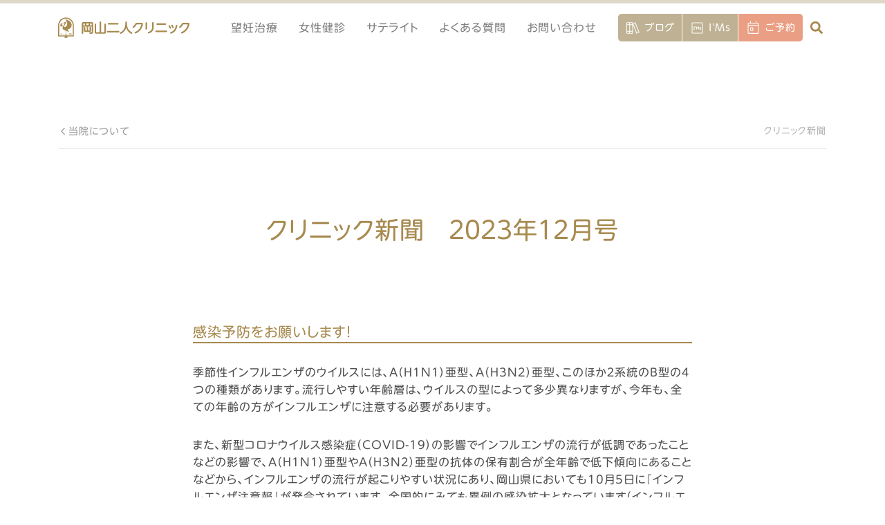

--- FILE ---
content_type: text/html; charset=UTF-8
request_url: https://www.futari.or.jp/clinic/%E3%82%AF%E3%83%AA%E3%83%8B%E3%83%83%E3%82%AF%E6%96%B0%E8%81%9E%E3%80%80%EF%BC%92%EF%BC%90%EF%BC%92%EF%BC%93%E5%B9%B4%EF%BC%91%EF%BC%92%E6%9C%88%E5%8F%B7/
body_size: 66017
content:






<!doctype html>
<html lang="ja">

<head>

    <meta charset="UTF-8" />
    <meta name="viewport" content="width=device-width, initial-scale=1" />
    <link rel="apple-touch-icon" sizes="180x180" href="/apple-touch-icon_180x180.png">
    <link rel="icon" href="/favicon.ico">
    
        <link rel="stylesheet" type="text/css" href="//cdn.jsdelivr.net/npm/slick-carousel@1.8.1/slick/slick.css" />
    <link rel='stylesheet' id='SiteStyle' href='https://www.futari.or.jp/wp-content/themes/ofc_v2/style.css' type='text/css' media='all' />
    <meta name='robots' content='index, follow, max-image-preview:large, max-snippet:-1, max-video-preview:-1' />

	<!-- This site is optimized with the Yoast SEO plugin v26.8 - https://yoast.com/product/yoast-seo-wordpress/ -->
	<title>クリニック新聞　２０２３年１２月号 - 岡山二人クリニック｜岡山市の望妊（不妊）治療クリニック</title>
	<meta name="description" content="岡山二人クリニック｜岡山市の望妊（不妊）治療クリニック" />
	<link rel="canonical" href="https://www.futari.or.jp/clinic/クリニック新聞　２０２３年１２月号/" />
	<meta property="og:locale" content="ja_JP" />
	<meta property="og:type" content="article" />
	<meta property="og:title" content="クリニック新聞　２０２３年１２月号 - 岡山二人クリニック｜岡山市の望妊（不妊）治療クリニック" />
	<meta property="og:description" content="岡山二人クリニック｜岡山市の望妊（不妊）治療クリニック" />
	<meta property="og:url" content="https://www.futari.or.jp/clinic/クリニック新聞　２０２３年１２月号/" />
	<meta property="og:site_name" content="岡山二人クリニック｜岡山市の望妊（不妊）治療クリニック" />
	<meta property="article:modified_time" content="2023-12-01T07:01:30+00:00" />
	<meta property="og:image" content="https://www.futari.or.jp/wp-content/uploads/2023/11/202312.png" />
	<meta name="twitter:card" content="summary_large_image" />
	<meta name="twitter:label1" content="推定読み取り時間" />
	<meta name="twitter:data1" content="10分" />
	<script type="application/ld+json" class="yoast-schema-graph">{"@context":"https://schema.org","@graph":[{"@type":"WebPage","@id":"https://www.futari.or.jp/clinic/%e3%82%af%e3%83%aa%e3%83%8b%e3%83%83%e3%82%af%e6%96%b0%e8%81%9e%e3%80%80%ef%bc%92%ef%bc%90%ef%bc%92%ef%bc%93%e5%b9%b4%ef%bc%91%ef%bc%92%e6%9c%88%e5%8f%b7/","url":"https://www.futari.or.jp/clinic/%e3%82%af%e3%83%aa%e3%83%8b%e3%83%83%e3%82%af%e6%96%b0%e8%81%9e%e3%80%80%ef%bc%92%ef%bc%90%ef%bc%92%ef%bc%93%e5%b9%b4%ef%bc%91%ef%bc%92%e6%9c%88%e5%8f%b7/","name":"クリニック新聞　２０２３年１２月号 - 岡山二人クリニック｜岡山市の望妊（不妊）治療クリニック","isPartOf":{"@id":"https://www.futari.or.jp/#website"},"primaryImageOfPage":{"@id":"https://www.futari.or.jp/clinic/%e3%82%af%e3%83%aa%e3%83%8b%e3%83%83%e3%82%af%e6%96%b0%e8%81%9e%e3%80%80%ef%bc%92%ef%bc%90%ef%bc%92%ef%bc%93%e5%b9%b4%ef%bc%91%ef%bc%92%e6%9c%88%e5%8f%b7/#primaryimage"},"image":{"@id":"https://www.futari.or.jp/clinic/%e3%82%af%e3%83%aa%e3%83%8b%e3%83%83%e3%82%af%e6%96%b0%e8%81%9e%e3%80%80%ef%bc%92%ef%bc%90%ef%bc%92%ef%bc%93%e5%b9%b4%ef%bc%91%ef%bc%92%e6%9c%88%e5%8f%b7/#primaryimage"},"thumbnailUrl":"https://www.futari.or.jp/wp-content/uploads/2023/11/202312.png","datePublished":"2023-11-23T02:33:17+00:00","dateModified":"2023-12-01T07:01:30+00:00","description":"岡山二人クリニック｜岡山市の望妊（不妊）治療クリニック","inLanguage":"ja","potentialAction":[{"@type":"ReadAction","target":["https://www.futari.or.jp/clinic/%e3%82%af%e3%83%aa%e3%83%8b%e3%83%83%e3%82%af%e6%96%b0%e8%81%9e%e3%80%80%ef%bc%92%ef%bc%90%ef%bc%92%ef%bc%93%e5%b9%b4%ef%bc%91%ef%bc%92%e6%9c%88%e5%8f%b7/"]}]},{"@type":"ImageObject","inLanguage":"ja","@id":"https://www.futari.or.jp/clinic/%e3%82%af%e3%83%aa%e3%83%8b%e3%83%83%e3%82%af%e6%96%b0%e8%81%9e%e3%80%80%ef%bc%92%ef%bc%90%ef%bc%92%ef%bc%93%e5%b9%b4%ef%bc%91%ef%bc%92%e6%9c%88%e5%8f%b7/#primaryimage","url":"https://www.futari.or.jp/wp-content/uploads/2023/11/202312.png","contentUrl":"https://www.futari.or.jp/wp-content/uploads/2023/11/202312.png","width":960,"height":720},{"@type":"WebSite","@id":"https://www.futari.or.jp/#website","url":"https://www.futari.or.jp/","name":"岡山二人クリニック｜岡山市の望妊（不妊）治療クリニック","description":"「岡山二人クリニック」は多数の生殖医療専門医（女性含む）が在籍する望妊治療（不妊治療）クリニックです。「望妊治療は夫婦で」と「二人（ふたり）」の名称です。一般治療、人工授精、体外受精、胚･卵子･精子凍結保存、男性、不育、乳がん検診など。","potentialAction":[{"@type":"SearchAction","target":{"@type":"EntryPoint","urlTemplate":"https://www.futari.or.jp/?s={search_term_string}"},"query-input":{"@type":"PropertyValueSpecification","valueRequired":true,"valueName":"search_term_string"}}],"inLanguage":"ja"}]}</script>
	<!-- / Yoast SEO plugin. -->


<link rel="alternate" title="oEmbed (JSON)" type="application/json+oembed" href="https://www.futari.or.jp/wp-json/oembed/1.0/embed?url=https%3A%2F%2Fwww.futari.or.jp%2Fclinic%2F%25e3%2582%25af%25e3%2583%25aa%25e3%2583%258b%25e3%2583%2583%25e3%2582%25af%25e6%2596%25b0%25e8%2581%259e%25e3%2580%2580%25ef%25bc%2592%25ef%25bc%2590%25ef%25bc%2592%25ef%25bc%2593%25e5%25b9%25b4%25ef%25bc%2591%25ef%25bc%2592%25e6%259c%2588%25e5%258f%25b7%2F" />
<link rel="alternate" title="oEmbed (XML)" type="text/xml+oembed" href="https://www.futari.or.jp/wp-json/oembed/1.0/embed?url=https%3A%2F%2Fwww.futari.or.jp%2Fclinic%2F%25e3%2582%25af%25e3%2583%25aa%25e3%2583%258b%25e3%2583%2583%25e3%2582%25af%25e6%2596%25b0%25e8%2581%259e%25e3%2580%2580%25ef%25bc%2592%25ef%25bc%2590%25ef%25bc%2592%25ef%25bc%2593%25e5%25b9%25b4%25ef%25bc%2591%25ef%25bc%2592%25e6%259c%2588%25e5%258f%25b7%2F&#038;format=xml" />
<style id='wp-img-auto-sizes-contain-inline-css' type='text/css'>
img:is([sizes=auto i],[sizes^="auto," i]){contain-intrinsic-size:3000px 1500px}
/*# sourceURL=wp-img-auto-sizes-contain-inline-css */
</style>
<style id='wp-emoji-styles-inline-css' type='text/css'>

	img.wp-smiley, img.emoji {
		display: inline !important;
		border: none !important;
		box-shadow: none !important;
		height: 1em !important;
		width: 1em !important;
		margin: 0 0.07em !important;
		vertical-align: -0.1em !important;
		background: none !important;
		padding: 0 !important;
	}
/*# sourceURL=wp-emoji-styles-inline-css */
</style>
<style id='wp-block-library-inline-css' type='text/css'>
:root{--wp-block-synced-color:#7a00df;--wp-block-synced-color--rgb:122,0,223;--wp-bound-block-color:var(--wp-block-synced-color);--wp-editor-canvas-background:#ddd;--wp-admin-theme-color:#007cba;--wp-admin-theme-color--rgb:0,124,186;--wp-admin-theme-color-darker-10:#006ba1;--wp-admin-theme-color-darker-10--rgb:0,107,160.5;--wp-admin-theme-color-darker-20:#005a87;--wp-admin-theme-color-darker-20--rgb:0,90,135;--wp-admin-border-width-focus:2px}@media (min-resolution:192dpi){:root{--wp-admin-border-width-focus:1.5px}}.wp-element-button{cursor:pointer}:root .has-very-light-gray-background-color{background-color:#eee}:root .has-very-dark-gray-background-color{background-color:#313131}:root .has-very-light-gray-color{color:#eee}:root .has-very-dark-gray-color{color:#313131}:root .has-vivid-green-cyan-to-vivid-cyan-blue-gradient-background{background:linear-gradient(135deg,#00d084,#0693e3)}:root .has-purple-crush-gradient-background{background:linear-gradient(135deg,#34e2e4,#4721fb 50%,#ab1dfe)}:root .has-hazy-dawn-gradient-background{background:linear-gradient(135deg,#faaca8,#dad0ec)}:root .has-subdued-olive-gradient-background{background:linear-gradient(135deg,#fafae1,#67a671)}:root .has-atomic-cream-gradient-background{background:linear-gradient(135deg,#fdd79a,#004a59)}:root .has-nightshade-gradient-background{background:linear-gradient(135deg,#330968,#31cdcf)}:root .has-midnight-gradient-background{background:linear-gradient(135deg,#020381,#2874fc)}:root{--wp--preset--font-size--normal:16px;--wp--preset--font-size--huge:42px}.has-regular-font-size{font-size:1em}.has-larger-font-size{font-size:2.625em}.has-normal-font-size{font-size:var(--wp--preset--font-size--normal)}.has-huge-font-size{font-size:var(--wp--preset--font-size--huge)}.has-text-align-center{text-align:center}.has-text-align-left{text-align:left}.has-text-align-right{text-align:right}.has-fit-text{white-space:nowrap!important}#end-resizable-editor-section{display:none}.aligncenter{clear:both}.items-justified-left{justify-content:flex-start}.items-justified-center{justify-content:center}.items-justified-right{justify-content:flex-end}.items-justified-space-between{justify-content:space-between}.screen-reader-text{border:0;clip-path:inset(50%);height:1px;margin:-1px;overflow:hidden;padding:0;position:absolute;width:1px;word-wrap:normal!important}.screen-reader-text:focus{background-color:#ddd;clip-path:none;color:#444;display:block;font-size:1em;height:auto;left:5px;line-height:normal;padding:15px 23px 14px;text-decoration:none;top:5px;width:auto;z-index:100000}html :where(.has-border-color){border-style:solid}html :where([style*=border-top-color]){border-top-style:solid}html :where([style*=border-right-color]){border-right-style:solid}html :where([style*=border-bottom-color]){border-bottom-style:solid}html :where([style*=border-left-color]){border-left-style:solid}html :where([style*=border-width]){border-style:solid}html :where([style*=border-top-width]){border-top-style:solid}html :where([style*=border-right-width]){border-right-style:solid}html :where([style*=border-bottom-width]){border-bottom-style:solid}html :where([style*=border-left-width]){border-left-style:solid}html :where(img[class*=wp-image-]){height:auto;max-width:100%}:where(figure){margin:0 0 1em}html :where(.is-position-sticky){--wp-admin--admin-bar--position-offset:var(--wp-admin--admin-bar--height,0px)}@media screen and (max-width:600px){html :where(.is-position-sticky){--wp-admin--admin-bar--position-offset:0px}}
/*wp_block_styles_on_demand_placeholder:697e896242a19*/
/*# sourceURL=wp-block-library-inline-css */
</style>
<style id='classic-theme-styles-inline-css' type='text/css'>
/*! This file is auto-generated */
.wp-block-button__link{color:#fff;background-color:#32373c;border-radius:9999px;box-shadow:none;text-decoration:none;padding:calc(.667em + 2px) calc(1.333em + 2px);font-size:1.125em}.wp-block-file__button{background:#32373c;color:#fff;text-decoration:none}
/*# sourceURL=/wp-includes/css/classic-themes.min.css */
</style>
<link rel='stylesheet' id='contact-form-7-css' href='https://www.futari.or.jp/wp-content/plugins/contact-form-7/includes/css/styles.css?ver=6.1.4' type='text/css' media='all' />
<link rel='stylesheet' id='wpcf7-redirect-script-frontend-css' href='https://www.futari.or.jp/wp-content/plugins/wpcf7-redirect/build/assets/frontend-script.css?ver=2c532d7e2be36f6af233' type='text/css' media='all' />
<script type="text/javascript" src="https://www.futari.or.jp/wp-includes/js/jquery/jquery.min.js?ver=3.7.1" id="jquery-core-js"></script>
<script type="text/javascript" src="https://www.futari.or.jp/wp-includes/js/jquery/jquery-migrate.min.js?ver=3.4.1" id="jquery-migrate-js"></script>
<link rel="https://api.w.org/" href="https://www.futari.or.jp/wp-json/" /><link rel="alternate" title="JSON" type="application/json" href="https://www.futari.or.jp/wp-json/wp/v2/clinic/16512" /><link rel="EditURI" type="application/rsd+xml" title="RSD" href="https://www.futari.or.jp/xmlrpc.php?rsd" />
<meta name="generator" content="WordPress 6.9" />
<link rel='shortlink' href='https://www.futari.or.jp/?p=16512' />
 <!-- Google Tag Manager -->
<script>(function(w,d,s,l,i){w[l]=w[l]||[];w[l].push({'gtm.start':
new Date().getTime(),event:'gtm.js'});var f=d.getElementsByTagName(s)[0],
j=d.createElement(s),dl=l!='dataLayer'?'&l='+l:'';j.async=true;j.src=
'https://www.googletagmanager.com/gtm.js?id='+i+dl;f.parentNode.insertBefore(j,f);
})(window,document,'script','dataLayer','GTM-KX5VD55D');</script>
<!-- End Google Tag Manager -->   
            <!-- Google Tag Manager -->
<script>(function(w,d,s,l,i){w[l]=w[l]||[];w[l].push({'gtm.start':
new Date().getTime(),event:'gtm.js'});var f=d.getElementsByTagName(s)[0],
j=d.createElement(s),dl=l!='dataLayer'?'&l='+l:'';j.async=true;j.src=
'https://www.googletagmanager.com/gtm.js?id='+i+dl;f.parentNode.insertBefore(j,f);
})(window,document,'script','dataLayer','GTM-K6F69NPF');</script>
<!-- End Google Tag Manager -->

<!--無し-->
</head>

<body class="wp-singular clinic-template-default single single-clinic postid-16512 wp-theme-ofc_v2">
<!-- Google Tag Manager (noscript) -->
<noscript><iframe src="https://www.googletagmanager.com/ns.html?id=GTM-KX5VD55D"
height="0" width="0" style="display:none;visibility:hidden"></iframe></noscript>
<!-- End Google Tag Manager (noscript) -->
<!-- Google Tag Manager (noscript) -->
<noscript><iframe src="https://www.googletagmanager.com/ns.html?id=GTM-K6F69NPF"
height="0" width="0" style="display:none;visibility:hidden"></iframe></noscript>
<!-- End Google Tag Manager (noscript) -->

<!-- ローディング画面 ・・・・・・・・・・ -->
<div id="loading">
	<div class="spinner"></div>
</div>
<script>
	const Screen = document.getElementById('loading');
	const visiv = function () {
		Screen.classList.add('actv');
	}
	setTimeout(visiv, 5);
	window.onload = function () {
		const spinner = document.getElementById('loading');
		const visivLoaded = function () {
			spinner.classList.toggle('actv');
		}
		spinner.classList.add('loaded');
		setTimeout(visivLoaded, 2000);
	}
</script>
<style>
	#loading {
		width: 100vw;
		height: 100vh;
		background-color: #fff;
		position: fixed;
		top: 0;
		left: 0;
		z-index: 99999;
		opacity: 1;
	}

	.actv {
		transition:
			opacity 1s 0s,
			visibility 0s 2s;
	}

	#loading.loaded {
		opacity: 0;
		visibility: hidden;
	}

	.spinner {
		width: 100px;
		height: 100px;
		animation-delay: 150ms;
		animation: a 2.6s normal both infinite linear;
		background-color: #D6947C99;
		/* background: url(/images/LNWlogp.svg)center center no-repeat; */
		background-size: 80%;
		position: absolute;
		top: calc(50vh - 50px);
		left: calc(50vw - 50px);
		border-radius: 1000px;
	}

	@keyframes a {
		0% {
			transform: scale(0.2);
			opacity: 0
		}

		25% {
			transform: scale(0.4);
			opacity: .5
		}

		50% {
			transform: scale(0.6);
			opacity: 1
		}

		75% {
			transform: scale(0.8);
			opacity: .5
		}

		100% {
			transform: scale(1.0);
			opacity: 0
		}
	}
</style>
<!-- // ローディング画面 ・・・・・・・・・・ --><header class="sp_head_pc _norm lg-down-hidd">
    <div id="sp_head_pc_top_nav">
        <nav>
            <h1 id="logo" class="ico_i27a_0" title="岡山二人クリニック"><a href="/"></a></h1>
            <ul class="left">
                <li><a href="/infertility/">望妊治療</a></li>
                <li><a href="/gynecology/">女性健診</a></li>
                <li><a href="/satellite/">サテライト</a></li>
                <li><a href="/faq/">よくある質問</a></li>
                <li><a href="/contact/">お問い合わせ</a></li>
            </ul>
            <ul class="right">
                <li><a class="p_pill p_pill_xxs p_pill_c_tan-nega no-arrow p_pill_ico _i09a_6" href="https://ameblo.jp/futari929"
                        target="_blank">ブログ</a></li>
                <li><a class="p_pill p_pill_xxs p_pill_c_tan-nega no-arrow p_pill_ico _i11a_6" href="https://ims-s1.jp/ofc/pclogin.php"
                        target="_blank">I'Ms</a></li>
                <li><a id="reserveBtn" class="p_pill p_pill_xxs p_pill_c_infertility_nega no-arrow p_pill_ico _i01a_6" >ご予約</a>
                        <ul class="selector">
                        <li><a class="p_pill p_pill_xxs p_pill_c_infertility no-arrow p_pill_ico _i23a_7"
                                href="/infertility/reservations/">望妊治療</a></li>
                        <li><a class="p_pill p_pill_xxs p_pill_c_gynecology no-arrow p_pill_ico _i24a_5"
                                href="/gynecology/reservations/">女性健診</a></li>
                        <li><a class="p_pill p_pill_xxs p_pill_c_pink no-arrow p_pill_ico _i51a_9"
                                href="/gynecology/reservations/">サテライト</a></li>
                        </ul>
                </li>
                <li class="sp_search-btn __sps-pc">
                        <a class="js_search"></a>
                </li>
            </ul>
            
<form method="get" id="searchform" class="searchform __spf-pc" action="/" role="search">
    <div class="sp_search-form">
        <select name="post_type">
            <option value="">全ページから検索</option>
            <option value="infertility">望妊治療から検索</option>
            <option value="gynecology">女性健診から検索</option>
            <option value="satellite">サテライトから検索</option>
            <option value="info">お知らせから検索</option>
        </select>
        <input type="search" class="field" name="s" value="" id="s" placeholder="検索キーワード" disabled>
        <input type="submit" class="submit" id="searchsubmit" value="検索" disabled>
        <i class="-ssf_close"></i>
    </div>
</form>
        </nav>
        <div>
</header>
<header class="sp_head_smt _norm lg-up-hidd">
    <div class="top">
        <h1 id="logo" class="ico_i27a_0" title="岡山二人クリニック"><a href="/"></a></h1>
        <span class="sp_search-btn __sps-smt">
            <form method="get" id="searchform" class="searchform" action="/" role="search">
    <div class="sp_search-form">
        <select name="post_type">
            <option value="">全ページから検索</option>
            <option value="infertility">望妊治療から検索</option>
            <option value="gynecology">女性健診から検索</option>
            <option value="satellite">サテライトから検索</option>
            <option value="info">お知らせから検索</option>
        </select>
        <input type="search" class="field" name="s" value="" id="s" placeholder="検索キーワード" disabled>
        <input type="submit" class="submit" id="searchsubmit" value="検索" disabled>
        <i class="-ssf_close"></i>
    </div>
</form>
            <a class="js_search"></a>
        </span>
    </div>
</header>
<!-- 2025年版｜望妊治療 -->
<div class="js_smtmnu _25 _c_infertility">
    <header class="sp_head_smt2 _inmenu">
        <div class="top">
            <p id="logo" class="ico_i27a_0" title="岡山二人クリニック"><a href="/"></a></p>
            <span class="sp_search-btn __sps-smt">
                <a class="js_smtmnutogle _25"><img src="https://www.futari.or.jp/wp-content/themes/ofc_v2/img/btn-kmenu-close.svg"></a>
            </span>
        </div>
    </header>
    <div class="_inner">
        <div class="col_pad_TB_C _titile">
            <h3 class="_c_infertility txt_center f_size_f col_mgn_LRB_0">簡単メニュー</h3>
        </div>
        <div class="col-2_pad-m col-just768-1_pad-s">
            <div class="col">
                <article class="lay_band _c_infertility col_mgn_LRB_0 col_pad_T_0 col_pad_B_E">
                    <div class="col_pad_B_C just768-up-hidd">
                        <p class="page-attention _c_infertility"><span>【津高本院】不妊治療のページです</span></p>
                    </div>
                    <nav class="col_mgn_B_C just768-up-hidd">
                        <ul class="sp_inline_link-1 _c_infertility pad-LR_D">
                            <li>
                                <a href="/gynecology/">【津高本院】女性健診へ</a>
                            </li>
                            <li>
                                <a href="/satellite/">【駅前分院】サテライトへ</a>
                            </li>
                        </ul>
                    </nav>
                    <div class="pad-LR_D col_mgn_B_0">
                        <div class="col-1_pad-m col-sm-l-1_pad-s">
                            <a href="/initial-appointment/"
                                class="p_pill p_pill_left p_pill_s p_pill_c_line_infertility-2 p_pill_ico _i103a_0">初診のご予約</a>
                            <a href="/rescreening-appointment/"
                                class="p_pill p_pill_left p_pill_s p_pill_c_line_infertility-2 p_pill_ico _i104a_0">再診のご予約</a>
                            <hr class="_xl just768-up-hidd">
                            <a href="tel:086-256-7717"
                                class="p_pill p_pill_left p_pill_s p_pill_c_line_infertility-2 p_pill_ico _i02a_10">電話でのご予約</a>
                            <p class="txt_center">平日 9:00-12:00 望妊治療はナビ案内1番</p>
                            <p class="tel-big _c_infertility txt_center">086-256-7717</p>
                        </div>
                    </div>
                </article>
                <article class="lay_band _c_white pad-LR_D col_mgn_LRB_0 col_pad_TB_E _time">
                    <div class="lay_nallow _center col_mgn_B_B just768-up-hidd">
                        <div class="schedule-grid _c_infertility">
                            <!-- 1行目：曜日 -->
                            <div class="header">診療<br>
                                時間</div>
                            <div class="header">月</div>
                            <div class="header">火</div>
                            <div class="header">水</div>
                            <div class="header">木</div>
                            <div class="header">金</div>
                            <div class="header">土</div>
                            <div class="header">日</div>
                            <div class="header">祝</div>

                            <!-- 2行目：午前 -->
                            <div class="header">午前<br>外来</div>
                            <div>●</div>
                            <div>●</div>
                            <div>●</div>
                            <div>●</div>
                            <div>●</div>
                            <div>●</div>
                            <div>－</div>
                            <div>－</div>

                            <!-- 3行目：午後 -->
                            <div class="header">午後<br>外来</div>
                            <div>●</div>
                            <div>－</div>
                            <div>●</div>
                            <div>－</div>
                            <div>●</div>
                            <div>－</div>
                            <div>－</div>
                            <div>－</div>
                        </div>
                    </div>
                    <div class="">
                        <p class="page-attention _c_infertility-posi col_mgn_B_B just768-up-hidd">
                            <span>診療内容により時間が異なります</span></p>
                        <p class=""><a href="/infertility/office-hours/"
                                class="p_pill p_pill_xs p_pill_c_infertility_nega _round _w-content _center">詳しい診療時間はこちら</a>
                        </p>
                    </div>
                </article>
                <article class="lay_band _c_infertility col_mgn_LRB_0 col_pad_TB_E pad-LR_D _faq">
                    <a href="/faq_infertility/"
                        class="p_pill p_pill_dir_holizontal2 p_pill_c_line_large _c_infertility p_pill_ico _i113a_0 just768-up-hidd">
                        <span class="txt">
                            <span class="heading">よくあるご質問</span>
                            <span class="body"></span>
                        </span></a>
                    <a href="/faq_infertility/"
                        class="p_pill p_pill_left p_pill_s p_pill_c_line_infertility-2 p_pill_ico _i113a_0 just768-down-hidd">よくある質問</a>

                </article>
            </div>
            <div class="col">
                <article class="lay_band _c_white col_mgn_LRB_0 col_pad_TB_E pad-LR_D _right">
                    <div class="lay_max-680 col-1_pad-m col-sm-l-1_pad-s">
                        <ul class="no-mark">
                            <li class="col_mgn_B_B"><a class="arrow _c_red _left _reverse _large" href="https://www.recroad.net/art_pt/art_pt.php?hp=futari&otsc=71b0a9788025ede41bb1c19ed51bcc81">記録道ネット</a>
                            </li>
                            <li class="col_mgn_B_B"><a class="arrow _c_red _left _reverse _large" href="https://ims-s1.jp/ofc/pclogin.php">通院者情報
                                    I'Ms</a></li>
                            <li class="col_mgn_B_C"><a class="arrow _c_red _left _reverse _large"
                                    href="/contact/">お問い合わせ</a><br>
                                <p class="f_size_b f_col_grey-B13" style="margin-left:26px;">
                                    ※未受診・他医療機関の方が対象です。<br>※通院中の方は「I'Ms」よりご質問ください。</p>
                            </li>
                        </ul>
                        <hr class="_short _h0 col_mgn_B_C">
                        <ul class="no-mark">
                            <li class="col_mgn_B_B"><a class="arrow _c_tan-3 _left _reverse" href="/">総合トップ</a></li>
                            <li class="col_mgn_B_B"><a class="arrow _c_tan-3 _left _reverse" href="/infertility/">望妊治療(津高本院)</a>
                            </li>
                            <li class="col_mgn_B_B"><a class="arrow _c_tan-3 _left _reverse" href="/gynecology/">女性健診(津高本院)</a>
                            </li>
                            <li class="col_mgn_B_C"><a class="arrow _c_tan-3 _left _reverse" href="/satellite/">サテライト(駅前分院)</a>
                            </li>
                        </ul>
                        <hr class="_short _h0 col_mgn_B_C">
                        <ul class="no-mark">
                            <li class="col_mgn_B_B"><a class="arrow _c_tan-3 _left _reverse" target="_blank" href="https://ameblo.jp/futari929">公式ブログ</a></li>
                            <li class="col_mgn_B_B"><a class="arrow _c_tan-3 _left _reverse" target="_blank" href="https://www.instagram.com/futari_okayama/">Instagram</a></li>
                            <li class="col_mgn_B_B"><a class="arrow _c_tan-3 _left _reverse" target="_blank" href="https://x.com/futari_okayama">X（Twitter）</a>
                            </li>
                        </ul>
                    </div>
                </article>
            </div>
        </div>
    </div>
    <span class="_close"></span>
</div>


    <style>
    </style>
    <div class="sp_title _norm _Unav_通常">
        
<div class="main lay_norm sp_title-menu _norm _norm"  >
    <div class="_sleeve">
        <div class="_left">
            <div class="left"><a href="/clinic/" class="arrow _left">当院について</a></div>
        </div>
        <div class="_right">
            <p class="_catogory">クリニック新聞</p>
            <!--p class="_eng">Clinic News</p-->
        </div>
    </div>
</div>


        <div class="_sleeve _norm lay_nallow _center">
            <h1>
                <span>クリニック新聞　２０２３年１２月号</span>
                <small> </small>
            </h1>
        </div>
    </div>
<article id="D-1" class="main lay_nallow">

    <h2>感染予防をお願いします！</h2><p>季節性インフルエンザのウイルスには、A（H1N1）亜型、A（H3N2）亜型、このほか２系統のB型の４つの種類があります。流行しやすい年齢層は、ウイルスの型によって多少異なりますが、今年も、全ての年齢の方がインフルエンザに注意する必要があります。</p><p>また、新型コロナウイルス感染症（COVID-19）の影響でインフルエンザの流行が低調であったことなどの影響で、A（H1N1）亜型やA（H3N2）亜型の抗体の保有割合が全年齢で低下傾向にあることなどから、インフルエンザの流行が起こりやすい状況にあり、岡山県においても10月5日に『インフルエンザ注意報』が発令されています。全国的にみても異例の感染拡大となっています（インフルエンザ罹患報告が過去 10 年間の同時期と比較して多くなっています）。体調管理に留意し、基本的な感染予防に努めましょう！</p><p>COVID-19に対する基本的な感染対策（飛沫感染対策、エアロゾル感染対策、接触感染対策＝マスク着用、手洗い、換気、人と人との距離確保）は、インフルエンザ対策（飛沫感染対策、接触感染対策）としても有効です。また予防接種を予定されている方は早目に済ませましょう。（一部厚労省HP参照）</p><p>&nbsp;</p><h2>年末年始の望妊治療ついて</h2><ul><li>12月28日から12月30日は午前診療のみです。</li><li>12月31日から1月3日は休診です。</li><li>採卵は、年内は12月22日まで、年始は1月4日からになります。</li><li>融解胚移植は、年内は12月28日まで、年始は1月4日からになります</li></ul><p><img fetchpriority="high" decoding="async" class="alignnone wp-image-16514 size-full" src="https://www.futari.or.jp/wp-content/uploads/2023/11/202312.png" alt="" width="960" height="720" srcset="https://www.futari.or.jp/wp-content/uploads/2023/11/202312.png 960w, https://www.futari.or.jp/wp-content/uploads/2023/11/202312-300x225.png 300w, https://www.futari.or.jp/wp-content/uploads/2023/11/202312-768x576.png 768w" sizes="(max-width: 960px) 100vw, 960px" /></p><p>&nbsp;</p><h2>男性外来の予定</h2><p>◆ 永井 敦  医師　（土曜日 PM）　　<br /><strong>   </strong><strong>12/16、1/20</strong></p><p>◆ 原  綾英 医師　（土曜日 AM）　　<br /><strong>　</strong><strong>12/2･9･16･23、1/6･13･20･27</strong></p><p>◆ 杉山星哲 医師　（月曜日 AM）　　<br /><strong>    </strong><strong>12/11･25、1/15･29</strong></p><ul><li>男性外来/不育外来の受診を希望される方は、診察室にてご相談ください</li><li>男性外来は、採血や精液検査の結果を踏まえての受診が基本です</li><li>記録道や I’Msの事前登録が必要になります</li><li>外来予定は変更の可能性があります。ご確認の上、ご予約ください</li></ul><p><strong> </strong></p><h2>不育外来の予定</h2><p>◆ 中塚幹也 医師　（土曜日 PM）　　　<br /><strong>  </strong><strong>  </strong><strong>12/9、1/6</strong></p><ul><li>受診希望がある場合は、望妊治療センター診察時にお申し出ください</li><li>記録道やI’Msの事前登録が必要になります</li><li>外来予定は変更の可能性があります。</li></ul><p>&nbsp;</p><h2>医療安全ニュース</h2><h3>ワクチン接種について</h3><p>徐々に寒さも厳しくなり、体調も崩しやすい季節です。そんな中、今年はインフルエンザも大流行しており、ワクチン接種を考えている方も多いのではと推察します。</p><p>インフルエンザワクチンの接種時期については、この期間にしなければならない！と言ったご案内はしていません。妊娠されている方でも接種は可能です。</p><p>また、コロナウイルスワクチン接種についても同様です。ただし、副反応で発熱等の症状がでる可能性があり、もし採卵や移植日当日に発熱の状態であれば実施はできませんのでお気を付けください。</p><p>なお、インフルエンザワクチンについてはサテライトクリニック・女性健診センターにて接種が可能です。これから接種を予定される方のご参考になれば♩</p><p>&nbsp;</p><h2>技術部</h2><h3>胚培養士とお話してみませんか</h3><p>当院では、採卵後３日目および６日目に、受精卵の培養経過の報告書を患者さまにお送りしています。</p><p>その後7日目の来院時、診察までの待ち時間の間に培養士から培養結果のご説明を行っています。タイムラプス培養器で撮影した胚の連続画像を見ていただくことも可能です。<br />※午前中あるいは月・水・金の17:30までのご予約の方に限ります<br />※培養士からの説明が不要な場合は受付にお申し出ください</p><p>また、採卵後7日目に限らず、培養士に聞いてみたいことがあれば、1階受付や2階相談窓口にお声がけください。専門用語が多くてよく分からなかったり、診察室だと質問しづらかったりすることがあるかもしれません。ぜひ待ち時間をご活用ください。<br />※診療状況によっては対応できない場合もありますのでご了承ください。</p><p>&nbsp;</p><h2>相談部</h2><h3>お気軽にカウンセリングをご利用ください</h3><p>望妊治療を続けていく中で、いつのまにか精神的な負担が大きくなっていることがあります。期待と不安に気持ちが激しく揺れ動いたり、家族や夫婦関係、さらには仕事と治療の両立の悩みや周囲からの何気ない言葉に傷つくこともあるかもしれません。</p><p>このような気持ちはなかなか人に理解してもらいにくく、家族や友人など近しい人にも余計に話しにくいこともあるものです。その気持ちを言葉にできないで、語らないで、自分の心の奥にしまいこんでいると、それが心のなかに溜まって大きなストレスとなり、体調にも影響が現れることもあります。ストレスが不妊の原因とは言えませんが、ストレス過多のまま日々を過ごすことは、日常生活を送る上でも望ましいことではないと思います。</p><p>そのようなとき、ぜひ当院のカウンセリングを利用してください。治療について知識がある専門の臨床心理士（生殖心理カウンセラー）ですので、ご自分の状況を説明する必要はなく、話したいこと、聞きたいことをそのままお話しください。何を話していいかわからないけどモヤモヤしている、そんな状態でも大丈夫です。一人で、あるいはご夫婦だけで抱えずに、話をすること、相談することで気持ちが少しでも楽になっていただけたら嬉しいです。2F相談窓口（随時相談時間内）にお気軽にお声かけください。お待ちしています！（臨床心理士）</p><p>&nbsp;</p><h2>女性健診センター</h2><p>現在、女性がん罹患数１位は乳がんです。<br />2018年に全国で乳がんと診断されたのは約9万人で、日本人女性の9人1人が罹患しています。</p><p>乳がんの発生には女性ホルモンが関与しています。<br />乳がんに罹患するリスクを下げる要因として運動をすること、禁煙、飲酒を控えることなどの生活習慣の改善もあげられます。<br />しかし、乳がんを１００％予防できる方法はありません。<br />マンモグラフィ検査に乳房超音波検査を併用することで、発見率を上げることが報告されています。</p><p>検診を毎年受けることが大切です。また、ご自身で乳房を触って確認することで早期に異常に気づけることもありますので、自己検診もやってみてください。</p><p>12月末までが住民検診の期間となっています。お早めにお受けください。</p><h3>乳腺外科外来</h3><p>日曜日　　　　 　　枝園Dr.　午前：10：00～13：00<br />第1・3の水曜日　　枝園Dr.　午前： 9：00～12：00<br />第2・4の水曜日　　高橋Dr.　午後：13：00～16：00<br />第1・3の木曜日　　土井原Dr.午後：13：00～16：00</p><p>※診察前に採血指示のある方は、採血開始時間にご注意ください。<br />採血時間　（月・水・金）8：30～18：30<br />　　　　　（火・木・土）8：30～12：30</p><p>&nbsp;</p><h3>一般婦人科外来</h3><p>月曜～金曜　10：00～13：00（月･水･金は 13：00～15：00も）</p><p>子宮がん住民健診やドッグ検診も可能です。<br />また、ウエルネスチェックやHPVワクチン接種なども行っております。</p><p>&nbsp;</p><h2>サテライトクリニックより</h2><h3>一般婦人科外来</h3><p>月曜～土曜　9：00～13：00（月･水･木･金は 15：00～18：00も）</p><p>&nbsp;</p><h3>サテライトクリニックでの乳腺外科外来</h3><p>担当医：高橋 侑子先生（岡山大学病院　乳腺・内分泌科）<br />診療日：第1・3　水曜日<br />　　　　15：00～18：00（最終ご予約時間 17:30）</p><ul><li>乳腺や甲状腺に気なる症状ある方</li><li>望妊センターで経過観察をされている方</li><li>乳がんドック検診（乳房超音波検査のみ）</li><li>マンモグラフィ検査は、女性健診センターでのみになります。</li></ul><p>診察前に採血が必要な方は、受診日の前日までに下記時間内にサテライトクリニックに予約をして受診してください。</p><p>採血対応時間<br />月 ～ 土　9:00～12:00<br />月・水・木・金15:00～17:00</p><p>連絡先：086-234-1155　電話対応時間は上記の採血時間と同様です。</p><p>&nbsp;</p><h3>当院の乳房超音波検査の無料券をお持ちの方</h3><p>サテライトクリニックでも乳房超音波検査の可能日があります。ご希望の方は電話（086-234-1155）にお問い合わせください。</p><h3>サテライトクリニックの年末年始の診療のご案内</h3><p>12月29日から1月3日までは休診となっております。<br />年始は1月4日から診療開始となります。</p><h3>サテライトクリニックでのお薬について</h3><p>サテライトクリニックでは保険診療での治療薬は院外処方を基本としています。診察終了後に受付にて院外処方箋をお渡ししますので、調剤薬局にて薬をお受け取りください。なお、お渡しする処方箋に『処方箋の使用期間』が記載されており、処方箋の有効期間は、お渡しした日を含めて4日以内となっています。日曜や祝日も有効期間に含まれますのでお気を付けください。</p><p>なお、本院での薬剤処方は院内処方を基本とさせていただいております。</p>
</article>

<article class="main lay_nallow">
<nav class="sp_footer_Cat-link">
<h2 class="p_head_combi _c_grey">
    <span>クリニック新聞</span>
    <!--small>Clinic News</small-->
    </h2>
<div class="col-3_pad-s col-sm-l-2_pad-s col_mgn_LRB_0 ">    <a href="https://www.futari.or.jp/clinic/%e3%82%af%e3%83%aa%e3%83%8b%e3%83%83%e3%82%af%e6%96%b0%e8%81%9e%e3%80%80%ef%bc%92%ef%bc%90%ef%bc%92%ef%bc%96%e5%b9%b4%ef%bc%91%e6%9c%88%e5%8f%b7/" class="p_pill p_pill_xs p_pill_left">
    クリニック新聞　２０２６年１月号    </a>


    <a href="https://www.futari.or.jp/clinic/%e3%82%af%e3%83%aa%e3%83%8b%e3%83%83%e3%82%af%e6%96%b0%e8%81%9e%e3%80%80%ef%bc%92%ef%bc%90%ef%bc%92%ef%bc%95%e5%b9%b4%ef%bc%91%ef%bc%92%e6%9c%88%e5%8f%b7/" class="p_pill p_pill_xs p_pill_left">
    クリニック新聞　２０２５年１２月号    </a>


    <a href="https://www.futari.or.jp/clinic/%e3%82%af%e3%83%aa%e3%83%8b%e3%83%83%e3%82%af%e6%96%b0%e8%81%9e%e3%80%80%ef%bc%92%ef%bc%90%ef%bc%92%ef%bc%95%e5%b9%b4%ef%bc%91%ef%bc%90%e6%9c%88%e5%8f%b7/" class="p_pill p_pill_xs p_pill_left">
    クリニック新聞　２０２５年１０月号    </a>


    <a href="https://www.futari.or.jp/clinic/%e3%82%af%e3%83%aa%e3%83%8b%e3%83%83%e3%82%af%e6%96%b0%e8%81%9e%e3%80%80%ef%bc%92%ef%bc%90%ef%bc%92%ef%bc%95%e5%b9%b4%ef%bc%99%e6%9c%88%e5%8f%b7/" class="p_pill p_pill_xs p_pill_left">
    クリニック新聞　２０２５年９月号    </a>


    <a href="https://www.futari.or.jp/clinic/%e3%82%af%e3%83%aa%e3%83%8b%e3%83%83%e3%82%af%e6%96%b0%e8%81%9e%e3%80%80%ef%bc%92%ef%bc%90%ef%bc%92%ef%bc%95%e5%b9%b4%ef%bc%98%e6%9c%88%e5%8f%b7/" class="p_pill p_pill_xs p_pill_left">
    クリニック新聞　２０２５年８月号    </a>


    <a href="https://www.futari.or.jp/clinic/%e3%82%af%e3%83%aa%e3%83%8b%e3%83%83%e3%82%af%e6%96%b0%e8%81%9e%e3%80%80%ef%bc%92%ef%bc%90%ef%bc%92%ef%bc%95%e5%b9%b4%ef%bc%97%e6%9c%88%e5%8f%b7/" class="p_pill p_pill_xs p_pill_left">
    クリニック新聞　２０２５年７月号    </a>


    <a href="https://www.futari.or.jp/clinic/%e3%82%af%e3%83%aa%e3%83%8b%e3%83%83%e3%82%af%e6%96%b0%e8%81%9e%e3%80%80%ef%bc%92%ef%bc%90%ef%bc%92%ef%bc%95%e5%b9%b4%ef%bc%96%e6%9c%88%e5%8f%b7/" class="p_pill p_pill_xs p_pill_left">
    クリニック新聞　２０２５年６月号    </a>


    <a href="https://www.futari.or.jp/clinic/%e3%82%af%e3%83%aa%e3%83%8b%e3%83%83%e3%82%af%e6%96%b0%e8%81%9e%e3%80%80%ef%bc%92%ef%bc%90%ef%bc%92%ef%bc%95%e5%b9%b4%ef%bc%95%e6%9c%88%e5%8f%b7/" class="p_pill p_pill_xs p_pill_left">
    クリニック新聞　２０２５年５月号    </a>


    <a href="https://www.futari.or.jp/clinic/%e3%82%af%e3%83%aa%e3%83%8b%e3%83%83%e3%82%af%e6%96%b0%e8%81%9e%e3%80%80%ef%bc%92%ef%bc%90%ef%bc%92%ef%bc%95%e5%b9%b4%ef%bc%94%e6%9c%88%e5%8f%b7/" class="p_pill p_pill_xs p_pill_left">
    クリニック新聞　２０２５年４月号    </a>


    <a href="https://www.futari.or.jp/clinic/%e3%82%af%e3%83%aa%e3%83%8b%e3%83%83%e3%82%af%e6%96%b0%e8%81%9e%e3%80%80%ef%bc%92%ef%bc%90%ef%bc%92%ef%bc%95%e5%b9%b4%ef%bc%93%e6%9c%88%e5%8f%b7/" class="p_pill p_pill_xs p_pill_left">
    クリニック新聞　２０２５年３月号    </a>


    <a href="https://www.futari.or.jp/clinic/%e3%82%af%e3%83%aa%e3%83%8b%e3%83%83%e3%82%af%e6%96%b0%e8%81%9e%e3%80%80%ef%bc%92%ef%bc%90%ef%bc%92%ef%bc%95%e5%b9%b4%ef%bc%92%e6%9c%88%e5%8f%b7/" class="p_pill p_pill_xs p_pill_left">
    クリニック新聞　２０２５年２月号    </a>


    <a href="https://www.futari.or.jp/clinic/%e3%82%af%e3%83%aa%e3%83%8b%e3%83%83%e3%82%af%e6%96%b0%e8%81%9e%e3%80%80%ef%bc%92%ef%bc%90%ef%bc%92%ef%bc%95%e5%b9%b4%ef%bc%91%e6%9c%88%e5%8f%b7/" class="p_pill p_pill_xs p_pill_left">
    クリニック新聞　２０２５年１月号    </a>


    <a href="https://www.futari.or.jp/clinic/%e3%82%af%e3%83%aa%e3%83%8b%e3%83%83%e3%82%af%e6%96%b0%e8%81%9e%e3%80%80%ef%bc%92%ef%bc%90%ef%bc%92%ef%bc%94%e5%b9%b4%ef%bc%91%ef%bc%92%e6%9c%88%e5%8f%b7/" class="p_pill p_pill_xs p_pill_left">
    クリニック新聞　２０２４年１２月号    </a>


    <a href="https://www.futari.or.jp/clinic/%e3%82%af%e3%83%aa%e3%83%8b%e3%83%83%e3%82%af%e6%96%b0%e8%81%9e%e3%80%80%ef%bc%92%ef%bc%90%ef%bc%92%ef%bc%94%e5%b9%b4%ef%bc%91%ef%bc%91%e6%9c%88%e5%8f%b7/" class="p_pill p_pill_xs p_pill_left">
    クリニック新聞　２０２４年１１月号    </a>


    <a href="https://www.futari.or.jp/clinic/%e3%82%af%e3%83%aa%e3%83%8b%e3%83%83%e3%82%af%e6%96%b0%e8%81%9e%e3%80%80%ef%bc%92%ef%bc%90%ef%bc%92%ef%bc%94%e5%b9%b4%ef%bc%91%ef%bc%90%e6%9c%88%e5%8f%b7/" class="p_pill p_pill_xs p_pill_left">
    クリニック新聞　２０２４年１０月号    </a>


    <a href="https://www.futari.or.jp/clinic/%e3%82%af%e3%83%aa%e3%83%8b%e3%83%83%e3%82%af%e6%96%b0%e8%81%9e%e3%80%80%ef%bc%92%ef%bc%90%ef%bc%92%ef%bc%94%e5%b9%b4%ef%bc%99%e6%9c%88%e5%8f%b7/" class="p_pill p_pill_xs p_pill_left">
    クリニック新聞　２０２４年９月号    </a>


    <a href="https://www.futari.or.jp/clinic/%e3%82%af%e3%83%aa%e3%83%8b%e3%83%83%e3%82%af%e6%96%b0%e8%81%9e%e3%80%80%ef%bc%92%ef%bc%90%ef%bc%92%ef%bc%94%e5%b9%b4%ef%bc%98%e6%9c%88%e5%8f%b7/" class="p_pill p_pill_xs p_pill_left">
    クリニック新聞　２０２４年８月号    </a>


    <a href="https://www.futari.or.jp/clinic/%e3%82%af%e3%83%aa%e3%83%8b%e3%83%83%e3%82%af%e6%96%b0%e8%81%9e%e3%80%80%ef%bc%92%ef%bc%90%ef%bc%92%ef%bc%94%e5%b9%b4%ef%bc%97%e6%9c%88%e5%8f%b7/" class="p_pill p_pill_xs p_pill_left">
    クリニック新聞　２０２４年７月号    </a>


    <a href="https://www.futari.or.jp/clinic/%e3%82%af%e3%83%aa%e3%83%8b%e3%83%83%e3%82%af%e6%96%b0%e8%81%9e%e3%80%80%ef%bc%92%ef%bc%90%ef%bc%92%ef%bc%94%e5%b9%b4%ef%bc%96%e6%9c%88%e5%8f%b7/" class="p_pill p_pill_xs p_pill_left">
    クリニック新聞　２０２４年６月号    </a>


    <a href="https://www.futari.or.jp/clinic/%e3%82%af%e3%83%aa%e3%83%8b%e3%83%83%e3%82%af%e6%96%b0%e8%81%9e%e3%80%80%ef%bc%92%ef%bc%90%ef%bc%92%ef%bc%94%e5%b9%b4%ef%bc%95%e6%9c%88%e5%8f%b7/" class="p_pill p_pill_xs p_pill_left">
    クリニック新聞　２０２４年５月号    </a>


    <a href="https://www.futari.or.jp/clinic/%e3%82%af%e3%83%aa%e3%83%8b%e3%83%83%e3%82%af%e6%96%b0%e8%81%9e%e3%80%80%ef%bc%92%ef%bc%90%ef%bc%92%ef%bc%94%e5%b9%b4%ef%bc%94%e6%9c%88%e5%8f%b7/" class="p_pill p_pill_xs p_pill_left">
    クリニック新聞　２０２４年４月号    </a>


    <a href="https://www.futari.or.jp/clinic/%ef%bc%92%ef%bc%90%ef%bc%92%ef%bc%94%e5%b9%b4%ef%bc%93%e6%9c%88%e5%8f%b7/" class="p_pill p_pill_xs p_pill_left">
    ２０２４年３月号    </a>


    <a href="https://www.futari.or.jp/clinic/%e3%82%af%e3%83%aa%e3%83%8b%e3%83%83%e3%82%af%e6%96%b0%e8%81%9e%e3%80%80%ef%bc%92%ef%bc%90%ef%bc%92%ef%bc%94%e5%b9%b4%ef%bc%92%e6%9c%88%e5%8f%b7/" class="p_pill p_pill_xs p_pill_left">
    クリニック新聞　２０２４年２月号    </a>


    <a href="https://www.futari.or.jp/clinic/%e3%82%af%e3%83%aa%e3%83%8b%e3%83%83%e3%82%af%e6%96%b0%e8%81%9e%e3%80%80%ef%bc%92%ef%bc%90%ef%bc%92%ef%bc%94%e5%b9%b4%ef%bc%91%e6%9c%88%e5%8f%b7/" class="p_pill p_pill_xs p_pill_left">
    クリニック新聞　２０２４年１月号    </a>


    <a href="https://www.futari.or.jp/clinic/%e3%82%af%e3%83%aa%e3%83%8b%e3%83%83%e3%82%af%e6%96%b0%e8%81%9e%e3%80%80%ef%bc%92%ef%bc%90%ef%bc%92%ef%bc%93%e5%b9%b4%ef%bc%91%ef%bc%92%e6%9c%88%e5%8f%b7/" class="p_pill p_pill_xs p_pill_left">
    クリニック新聞　２０２３年１２月号    </a>


    <a href="https://www.futari.or.jp/clinic/%e3%82%af%e3%83%aa%e3%83%8b%e3%83%83%e3%82%af%e6%96%b0%e8%81%9e%e3%80%80%ef%bc%92%ef%bc%90%ef%bc%92%ef%bc%93%e5%b9%b4%ef%bc%91%ef%bc%91%e6%9c%88%e5%8f%b7/" class="p_pill p_pill_xs p_pill_left">
    クリニック新聞　２０２３年１１月号    </a>


    <a href="https://www.futari.or.jp/clinic/%e3%82%af%e3%83%aa%e3%83%8b%e3%83%83%e3%82%af%e6%96%b0%e8%81%9e%e3%80%80%ef%bc%92%ef%bc%90%ef%bc%92%ef%bc%93%e5%b9%b4%ef%bc%91%ef%bc%90%e6%9c%88%e5%8f%b7/" class="p_pill p_pill_xs p_pill_left">
    クリニック新聞　２０２３年１０月号    </a>


    <a href="https://www.futari.or.jp/clinic/%e3%82%af%e3%83%aa%e3%83%8b%e3%83%83%e3%82%af%e6%96%b0%e8%81%9e%e3%80%80%ef%bc%92%ef%bc%90%ef%bc%92%ef%bc%93%e5%b9%b4%ef%bc%99%e6%9c%88%e5%8f%b7/" class="p_pill p_pill_xs p_pill_left">
    クリニック新聞　２０２３年９月号    </a>


    <a href="https://www.futari.or.jp/clinic/%e3%82%af%e3%83%aa%e3%83%8b%e3%83%83%e3%82%af%e6%96%b0%e8%81%9e%e3%80%80%ef%bc%92%ef%bc%90%ef%bc%92%ef%bc%93%e5%b9%b4%ef%bc%98%e6%9c%88%e5%8f%b7/" class="p_pill p_pill_xs p_pill_left">
    クリニック新聞　２０２３年８月号    </a>


    <a href="https://www.futari.or.jp/clinic/%e3%82%af%e3%83%aa%e3%83%8b%e3%83%83%e3%82%af%e6%96%b0%e8%81%9e%e3%80%80%ef%bc%92%ef%bc%90%ef%bc%92%ef%bc%93%e5%b9%b4%ef%bc%97%e6%9c%88%e5%8f%b7/" class="p_pill p_pill_xs p_pill_left">
    クリニック新聞　２０２３年７月号    </a>


    <a href="https://www.futari.or.jp/clinic/%e3%82%af%e3%83%aa%e3%83%8b%e3%83%83%e3%82%af%e6%96%b0%e8%81%9e%e3%80%80%ef%bc%92%ef%bc%90%ef%bc%92%ef%bc%93%e5%b9%b4%ef%bc%96%e6%9c%88%e5%8f%b7/" class="p_pill p_pill_xs p_pill_left">
    クリニック新聞　２０２３年６月号    </a>


    <a href="https://www.futari.or.jp/clinic/%e3%82%af%e3%83%aa%e3%83%8b%e3%83%83%e3%82%af%e6%96%b0%e8%81%9e%e3%80%80%ef%bc%92%ef%bc%90%ef%bc%92%ef%bc%93%e5%b9%b4%ef%bc%95%e6%9c%88%e5%8f%b7/" class="p_pill p_pill_xs p_pill_left">
    クリニック新聞　２０２３年５月号    </a>


    <a href="https://www.futari.or.jp/clinic/%e3%82%af%e3%83%aa%e3%83%8b%e3%83%83%e3%82%af%e6%96%b0%e8%81%9e%e3%80%80%ef%bc%92%ef%bc%90%ef%bc%92%ef%bc%93%e5%b9%b4%ef%bc%94%e6%9c%88%e5%8f%b7/" class="p_pill p_pill_xs p_pill_left">
    クリニック新聞　２０２３年４月号    </a>


    <a href="https://www.futari.or.jp/clinic/%e3%82%af%e3%83%aa%e3%83%8b%e3%83%83%e3%82%af%e6%96%b0%e8%81%9e%e3%80%80%ef%bc%92%ef%bc%90%ef%bc%92%ef%bc%93%e5%b9%b4%ef%bc%93%e6%9c%88%e5%8f%b7/" class="p_pill p_pill_xs p_pill_left">
    クリニック新聞　２０２３年３月号    </a>


    <a href="https://www.futari.or.jp/clinic/%e3%82%af%e3%83%aa%e3%83%8b%e3%83%83%e3%82%af%e6%96%b0%e8%81%9e%e3%80%80%ef%bc%92%ef%bc%90%ef%bc%92%ef%bc%93%e5%b9%b4%ef%bc%92%e6%9c%88%e5%8f%b7/" class="p_pill p_pill_xs p_pill_left">
    クリニック新聞　２０２３年２月号    </a>


    <a href="https://www.futari.or.jp/clinic/%e3%82%af%e3%83%aa%e3%83%8b%e3%83%83%e3%82%af%e6%96%b0%e8%81%9e%e3%80%80%ef%bc%92%ef%bc%90%ef%bc%92%ef%bc%93%e5%b9%b4%ef%bc%91%e6%9c%88%e5%8f%b7/" class="p_pill p_pill_xs p_pill_left">
    クリニック新聞　２０２３年１月号    </a>


    <a href="https://www.futari.or.jp/clinic/%e3%82%af%e3%83%aa%e3%83%8b%e3%83%83%e3%82%af%e6%96%b0%e8%81%9e%e3%80%80%ef%bc%92%ef%bc%90%ef%bc%92%ef%bc%92%e5%b9%b412%e6%9c%88%e5%8f%b7/" class="p_pill p_pill_xs p_pill_left">
    クリニック新聞　２０２２年12月号    </a>


    <a href="https://www.futari.or.jp/clinic/%e3%82%af%e3%83%aa%e3%83%8b%e3%83%83%e3%82%af%e6%96%b0%e8%81%9e%e3%80%80%ef%bc%92%ef%bc%90%ef%bc%92%ef%bc%92%e5%b9%b411%e6%9c%88%e5%8f%b7/" class="p_pill p_pill_xs p_pill_left">
    クリニック新聞　２０２２年11月号    </a>


    <a href="https://www.futari.or.jp/clinic/%e3%82%af%e3%83%aa%e3%83%8b%e3%83%83%e3%82%af%e6%96%b0%e8%81%9e%e3%80%80%ef%bc%92%ef%bc%90%ef%bc%92%ef%bc%92%e5%b9%b410%e6%9c%88%e5%8f%b7/" class="p_pill p_pill_xs p_pill_left">
    クリニック新聞　２０２２年10月号    </a>


    <a href="https://www.futari.or.jp/clinic/%e3%82%af%e3%83%aa%e3%83%8b%e3%83%83%e3%82%af%e6%96%b0%e8%81%9e%e3%80%80%ef%bc%92%ef%bc%90%ef%bc%92%ef%bc%92%e5%b9%b49%e6%9c%88%e5%8f%b7/" class="p_pill p_pill_xs p_pill_left">
    クリニック新聞　２０２２年9月号    </a>


    <a href="https://www.futari.or.jp/clinic/%e3%82%af%e3%83%aa%e3%83%8b%e3%83%83%e3%82%af%e6%96%b0%e8%81%9e%e3%80%80%ef%bc%92%ef%bc%90%ef%bc%92%ef%bc%92%e5%b9%b48%e6%9c%88%e5%8f%b7/" class="p_pill p_pill_xs p_pill_left">
    クリニック新聞　２０２２年8月号    </a>


    <a href="https://www.futari.or.jp/clinic/%e3%82%af%e3%83%aa%e3%83%8b%e3%83%83%e3%82%af%e6%96%b0%e8%81%9e%e3%80%80%ef%bc%92%ef%bc%90%ef%bc%92%ef%bc%92%e5%b9%b47%e6%9c%88%e5%8f%b7/" class="p_pill p_pill_xs p_pill_left">
    クリニック新聞　２０２２年7月号    </a>


    <a href="https://www.futari.or.jp/clinic/%e3%82%af%e3%83%aa%e3%83%8b%e3%83%83%e3%82%af%e6%96%b0%e8%81%9e%e3%80%80%ef%bc%92%ef%bc%90%ef%bc%92%ef%bc%92%e5%b9%b46%e6%9c%88%e5%8f%b7/" class="p_pill p_pill_xs p_pill_left">
    クリニック新聞　２０２２年6月号    </a>


    <a href="https://www.futari.or.jp/clinic/%e3%82%af%e3%83%aa%e3%83%8b%e3%83%83%e3%82%af%e6%96%b0%e8%81%9e%e3%80%80%ef%bc%92%ef%bc%90%ef%bc%92%ef%bc%92%e5%b9%b45%e6%9c%88%e5%8f%b7/" class="p_pill p_pill_xs p_pill_left">
    クリニック新聞　２０２２年5月号    </a>


    <a href="https://www.futari.or.jp/clinic/%e3%82%af%e3%83%aa%e3%83%8b%e3%83%83%e3%82%af%e6%96%b0%e8%81%9e%e3%80%80%ef%bc%92%ef%bc%90%ef%bc%92%ef%bc%92%e5%b9%b44%e6%9c%88%e5%8f%b7/" class="p_pill p_pill_xs p_pill_left">
    クリニック新聞　２０２２年4月号    </a>


    <a href="https://www.futari.or.jp/clinic/%e3%82%af%e3%83%aa%e3%83%8b%e3%83%83%e3%82%af%e6%96%b0%e8%81%9e%e3%80%80%ef%bc%92%ef%bc%90%ef%bc%92%ef%bc%92%e5%b9%b43%e6%9c%88%e5%8f%b7/" class="p_pill p_pill_xs p_pill_left">
    クリニック新聞　２０２２年3月号    </a>


    <a href="https://www.futari.or.jp/clinic/%e3%82%af%e3%83%aa%e3%83%8b%e3%83%83%e3%82%af%e6%96%b0%e8%81%9e%e3%80%80%ef%bc%92%ef%bc%90%ef%bc%92%ef%bc%92%e5%b9%b4%ef%bc%92%e6%9c%88%e5%8f%b7/" class="p_pill p_pill_xs p_pill_left">
    クリニック新聞　２０２２年２月号    </a>


    <a href="https://www.futari.or.jp/clinic/%e3%82%af%e3%83%aa%e3%83%8b%e3%83%83%e3%82%af%e6%96%b0%e8%81%9e%e3%80%80%ef%bc%92%ef%bc%90%ef%bc%92%ef%bc%92%e5%b9%b4%ef%bc%91%e6%9c%88%e5%8f%b7/" class="p_pill p_pill_xs p_pill_left">
    クリニック新聞　２０２２年１月号    </a>


    <a href="https://www.futari.or.jp/clinic/%e3%82%af%e3%83%aa%e3%83%8b%e3%83%83%e3%82%af%e6%96%b0%e8%81%9e%e3%80%80%e5%b9%b4%e6%9c%ab%e5%b9%b4%e5%a7%8b%e5%8f%b7/" class="p_pill p_pill_xs p_pill_left">
    クリニック新聞　年末年始号    </a>


    <a href="https://www.futari.or.jp/clinic/%e3%82%af%e3%83%aa%e3%83%8b%e3%83%83%e3%82%af%e6%96%b0%e8%81%9e%e3%80%80%ef%bc%92%ef%bc%90%ef%bc%92%ef%bc%91%e5%b9%b4%ef%bc%91%ef%bc%92%e6%9c%88%e5%8f%b7/" class="p_pill p_pill_xs p_pill_left">
    クリニック新聞　２０２１年１２月号    </a>


    <a href="https://www.futari.or.jp/clinic/%e3%82%af%e3%83%aa%e3%83%8b%e3%83%83%e3%82%af%e6%96%b0%e8%81%9e%e3%80%80%ef%bc%92%ef%bc%90%ef%bc%92%ef%bc%91%e5%b9%b4%ef%bc%91%ef%bc%91%e6%9c%88%e5%8f%b7/" class="p_pill p_pill_xs p_pill_left">
    クリニック新聞　２０２１年１１月号    </a>


    <a href="https://www.futari.or.jp/clinic/%e3%82%af%e3%83%aa%e3%83%8b%e3%83%83%e3%82%af%e6%96%b0%e8%81%9e%e3%80%80%ef%bc%92%ef%bc%90%ef%bc%92%ef%bc%91%e5%b9%b4%ef%bc%91%ef%bc%90%e6%9c%88%e5%8f%b7/" class="p_pill p_pill_xs p_pill_left">
    クリニック新聞　２０２１年１０月号    </a>


    <a href="https://www.futari.or.jp/clinic/%e3%82%af%e3%83%aa%e3%83%8b%e3%83%83%e3%82%af%e6%96%b0%e8%81%9e%e3%80%80%ef%bc%92%ef%bc%90%ef%bc%92%ef%bc%91%e5%b9%b49%e6%9c%88%e5%8f%b7/" class="p_pill p_pill_xs p_pill_left">
    クリニック新聞　２０２１年9月号    </a>


    <a href="https://www.futari.or.jp/clinic/%e3%82%af%e3%83%aa%e3%83%8b%e3%83%83%e3%82%af%e6%96%b0%e8%81%9e%e3%80%80%ef%bc%92%ef%bc%90%ef%bc%92%ef%bc%91%e5%b9%b4%ef%bc%98%e6%9c%88%e5%8f%b7/" class="p_pill p_pill_xs p_pill_left">
    クリニック新聞　２０２１年８月号    </a>


    <a href="https://www.futari.or.jp/clinic/%e3%82%af%e3%83%aa%e3%83%8b%e3%83%83%e3%82%af%e6%96%b0%e8%81%9e%e3%80%80%ef%bc%92%ef%bc%90%ef%bc%92%ef%bc%91%e5%b9%b4%ef%bc%97%e6%9c%88%e5%8f%b7/" class="p_pill p_pill_xs p_pill_left">
    クリニック新聞　２０２１年７月号    </a>


    <a href="https://www.futari.or.jp/clinic/%e3%82%af%e3%83%aa%e3%83%8b%e3%83%83%e3%82%af%e6%96%b0%e8%81%9e%e3%80%80%ef%bc%92%ef%bc%90%ef%bc%92%ef%bc%91%e5%b9%b4%ef%bc%96%e6%9c%88%e5%8f%b7/" class="p_pill p_pill_xs p_pill_left">
    クリニック新聞　２０２１年６月号    </a>



</div>
</nav>
</article><article class="main lay_nallow"><div class="sp_ft-Pager col-1_pad-s">     <div class="left">
     <a href="https://www.futari.or.jp/clinic/%e3%82%af%e3%83%aa%e3%83%8b%e3%83%83%e3%82%af%e6%96%b0%e8%81%9e%e3%80%80%ef%bc%92%ef%bc%90%ef%bc%92%ef%bc%93%e5%b9%b4%ef%bc%91%ef%bc%91%e6%9c%88%e5%8f%b7/" class="arrow _small _left">
        <div>
            <small>2023/12/12</small>
            <span>クリニック新聞　２０２３年１１月号</span>
        </div>
     </a>
     </div>     <div class="right">
     <a href="https://www.futari.or.jp/clinic/%e3%82%af%e3%83%aa%e3%83%8b%e3%83%83%e3%82%af%e6%96%b0%e8%81%9e%e3%80%80%ef%bc%92%ef%bc%90%ef%bc%92%ef%bc%94%e5%b9%b4%ef%bc%91%e6%9c%88%e5%8f%b7/" class="arrow _small _right">
        <div>
            <small>2023/12/12</small>
            <span>クリニック新聞　２０２４年１月号</span>
        </div>
     </a>
     </div></div></article><article class="main lay_nallow">
<div class="sp_back2_upperP col-2_pad-s">
    <div class="left hide">
        
    </div>
    <div class="right">
                <a href="/" class="arrow _small _right">望妊治療</a>
    </div>
</div>

</article><footer id="" class="sp_ft_btm">

    <div class="sp_footer_btm">
    <div class="sp_footer_reserve main lay_norm lg-up-hidd">
        <p class="logo"><img src="/wp-content/themes/ofc_v1/img/i27a_0.svg" alt="岡山二人クリニック"></p>
        </div>
        <div id="ftrsrv" class="sp_footer_btm_innr">
            <ul class="sp_footer_btm_innr_l">
                <li><a href="/">総合トップ</a></li>
                <li><a href="/infertility/">望妊治療(津高本院)</a></li>
                <li><a href="/gynecology/">女性健診(津高本院)</a></li>
                <li><a href="/satellite/">サテライト(駅前分院)</a></li>
            </ul>
        </div>
    </div>
    <div class="sp_footer_cr">
        <p>Copyright 2026 Okayama Couple’s Clinic</p>
    </div>

</footer><!-- #main -->

<script type="speculationrules">
{"prefetch":[{"source":"document","where":{"and":[{"href_matches":"/*"},{"not":{"href_matches":["/wp-*.php","/wp-admin/*","/wp-content/uploads/*","/wp-content/*","/wp-content/plugins/*","/wp-content/themes/ofc_v2/*","/*\\?(.+)"]}},{"not":{"selector_matches":"a[rel~=\"nofollow\"]"}},{"not":{"selector_matches":".no-prefetch, .no-prefetch a"}}]},"eagerness":"conservative"}]}
</script>
<script type="text/javascript" src="https://www.futari.or.jp/wp-includes/js/dist/hooks.min.js?ver=dd5603f07f9220ed27f1" id="wp-hooks-js"></script>
<script type="text/javascript" src="https://www.futari.or.jp/wp-includes/js/dist/i18n.min.js?ver=c26c3dc7bed366793375" id="wp-i18n-js"></script>
<script type="text/javascript" id="wp-i18n-js-after">
/* <![CDATA[ */
wp.i18n.setLocaleData( { 'text direction\u0004ltr': [ 'ltr' ] } );
//# sourceURL=wp-i18n-js-after
/* ]]> */
</script>
<script type="text/javascript" src="https://www.futari.or.jp/wp-content/plugins/contact-form-7/includes/swv/js/index.js?ver=6.1.4" id="swv-js"></script>
<script type="text/javascript" id="contact-form-7-js-translations">
/* <![CDATA[ */
( function( domain, translations ) {
	var localeData = translations.locale_data[ domain ] || translations.locale_data.messages;
	localeData[""].domain = domain;
	wp.i18n.setLocaleData( localeData, domain );
} )( "contact-form-7", {"translation-revision-date":"2025-11-30 08:12:23+0000","generator":"GlotPress\/4.0.3","domain":"messages","locale_data":{"messages":{"":{"domain":"messages","plural-forms":"nplurals=1; plural=0;","lang":"ja_JP"},"This contact form is placed in the wrong place.":["\u3053\u306e\u30b3\u30f3\u30bf\u30af\u30c8\u30d5\u30a9\u30fc\u30e0\u306f\u9593\u9055\u3063\u305f\u4f4d\u7f6e\u306b\u7f6e\u304b\u308c\u3066\u3044\u307e\u3059\u3002"],"Error:":["\u30a8\u30e9\u30fc:"]}},"comment":{"reference":"includes\/js\/index.js"}} );
//# sourceURL=contact-form-7-js-translations
/* ]]> */
</script>
<script type="text/javascript" id="contact-form-7-js-before">
/* <![CDATA[ */
var wpcf7 = {
    "api": {
        "root": "https:\/\/www.futari.or.jp\/wp-json\/",
        "namespace": "contact-form-7\/v1"
    }
};
//# sourceURL=contact-form-7-js-before
/* ]]> */
</script>
<script type="text/javascript" src="https://www.futari.or.jp/wp-content/plugins/contact-form-7/includes/js/index.js?ver=6.1.4" id="contact-form-7-js"></script>
<script type="text/javascript" id="wpcf7-redirect-script-js-extra">
/* <![CDATA[ */
var wpcf7r = {"ajax_url":"https://www.futari.or.jp/wp-admin/admin-ajax.php"};
//# sourceURL=wpcf7-redirect-script-js-extra
/* ]]> */
</script>
<script type="text/javascript" src="https://www.futari.or.jp/wp-content/plugins/wpcf7-redirect/build/assets/frontend-script.js?ver=2c532d7e2be36f6af233" id="wpcf7-redirect-script-js"></script>
<script type="text/javascript" src="https://www.google.com/recaptcha/api.js?render=6LfnaikbAAAAAGinUK9Y533YgsdZgxsveKbx9zep&amp;ver=3.0" id="google-recaptcha-js"></script>
<script type="text/javascript" src="https://www.futari.or.jp/wp-includes/js/dist/vendor/wp-polyfill.min.js?ver=3.15.0" id="wp-polyfill-js"></script>
<script type="text/javascript" id="wpcf7-recaptcha-js-before">
/* <![CDATA[ */
var wpcf7_recaptcha = {
    "sitekey": "6LfnaikbAAAAAGinUK9Y533YgsdZgxsveKbx9zep",
    "actions": {
        "homepage": "homepage",
        "contactform": "contactform"
    }
};
//# sourceURL=wpcf7-recaptcha-js-before
/* ]]> */
</script>
<script type="text/javascript" src="https://www.futari.or.jp/wp-content/plugins/contact-form-7/modules/recaptcha/index.js?ver=6.1.4" id="wpcf7-recaptcha-js"></script>
<script id="wp-emoji-settings" type="application/json">
{"baseUrl":"https://s.w.org/images/core/emoji/17.0.2/72x72/","ext":".png","svgUrl":"https://s.w.org/images/core/emoji/17.0.2/svg/","svgExt":".svg","source":{"concatemoji":"https://www.futari.or.jp/wp-includes/js/wp-emoji-release.min.js?ver=6.9"}}
</script>
<script type="module">
/* <![CDATA[ */
/*! This file is auto-generated */
const a=JSON.parse(document.getElementById("wp-emoji-settings").textContent),o=(window._wpemojiSettings=a,"wpEmojiSettingsSupports"),s=["flag","emoji"];function i(e){try{var t={supportTests:e,timestamp:(new Date).valueOf()};sessionStorage.setItem(o,JSON.stringify(t))}catch(e){}}function c(e,t,n){e.clearRect(0,0,e.canvas.width,e.canvas.height),e.fillText(t,0,0);t=new Uint32Array(e.getImageData(0,0,e.canvas.width,e.canvas.height).data);e.clearRect(0,0,e.canvas.width,e.canvas.height),e.fillText(n,0,0);const a=new Uint32Array(e.getImageData(0,0,e.canvas.width,e.canvas.height).data);return t.every((e,t)=>e===a[t])}function p(e,t){e.clearRect(0,0,e.canvas.width,e.canvas.height),e.fillText(t,0,0);var n=e.getImageData(16,16,1,1);for(let e=0;e<n.data.length;e++)if(0!==n.data[e])return!1;return!0}function u(e,t,n,a){switch(t){case"flag":return n(e,"\ud83c\udff3\ufe0f\u200d\u26a7\ufe0f","\ud83c\udff3\ufe0f\u200b\u26a7\ufe0f")?!1:!n(e,"\ud83c\udde8\ud83c\uddf6","\ud83c\udde8\u200b\ud83c\uddf6")&&!n(e,"\ud83c\udff4\udb40\udc67\udb40\udc62\udb40\udc65\udb40\udc6e\udb40\udc67\udb40\udc7f","\ud83c\udff4\u200b\udb40\udc67\u200b\udb40\udc62\u200b\udb40\udc65\u200b\udb40\udc6e\u200b\udb40\udc67\u200b\udb40\udc7f");case"emoji":return!a(e,"\ud83e\u1fac8")}return!1}function f(e,t,n,a){let r;const o=(r="undefined"!=typeof WorkerGlobalScope&&self instanceof WorkerGlobalScope?new OffscreenCanvas(300,150):document.createElement("canvas")).getContext("2d",{willReadFrequently:!0}),s=(o.textBaseline="top",o.font="600 32px Arial",{});return e.forEach(e=>{s[e]=t(o,e,n,a)}),s}function r(e){var t=document.createElement("script");t.src=e,t.defer=!0,document.head.appendChild(t)}a.supports={everything:!0,everythingExceptFlag:!0},new Promise(t=>{let n=function(){try{var e=JSON.parse(sessionStorage.getItem(o));if("object"==typeof e&&"number"==typeof e.timestamp&&(new Date).valueOf()<e.timestamp+604800&&"object"==typeof e.supportTests)return e.supportTests}catch(e){}return null}();if(!n){if("undefined"!=typeof Worker&&"undefined"!=typeof OffscreenCanvas&&"undefined"!=typeof URL&&URL.createObjectURL&&"undefined"!=typeof Blob)try{var e="postMessage("+f.toString()+"("+[JSON.stringify(s),u.toString(),c.toString(),p.toString()].join(",")+"));",a=new Blob([e],{type:"text/javascript"});const r=new Worker(URL.createObjectURL(a),{name:"wpTestEmojiSupports"});return void(r.onmessage=e=>{i(n=e.data),r.terminate(),t(n)})}catch(e){}i(n=f(s,u,c,p))}t(n)}).then(e=>{for(const n in e)a.supports[n]=e[n],a.supports.everything=a.supports.everything&&a.supports[n],"flag"!==n&&(a.supports.everythingExceptFlag=a.supports.everythingExceptFlag&&a.supports[n]);var t;a.supports.everythingExceptFlag=a.supports.everythingExceptFlag&&!a.supports.flag,a.supports.everything||((t=a.source||{}).concatemoji?r(t.concatemoji):t.wpemoji&&t.twemoji&&(r(t.twemoji),r(t.wpemoji)))});
//# sourceURL=https://www.futari.or.jp/wp-includes/js/wp-emoji-loader.min.js
/* ]]> */
</script>
<script src="https://code.jquery.com/jquery-3.5.1.min.js" crossorigin="anonymous"></script>
<script src="https://cdn.jsdelivr.net/npm/jquery-colorbox@1.6.4/jquery.colorbox.min.js"></script>
<script type="text/javascript" src="//cdn.jsdelivr.net/npm/slick-carousel@1.8.1/slick/slick.min.js"></script>
<script type="text/javascript" src="//typesquare.com/3/tsst/script/ja/typesquare.js?60b9bc4412b844a6a4ac694aac1e02e5" charset="utf-8"></script>
<script type='text/javascript' src='https://www.futari.or.jp/wp-content/themes/ofc_v2/js/main.js'></script>

<style>
    #wpadminbar{
    top: auto !important;
    bottom: 0 !important;
    opacity: 0.2 !important;
}

#wpadminbar:hover{
    opacity: 0.4 !important;
}
html {
    margin-top: 0px !important;
    --wp-admin--admin-bar--height: 0px;
    scroll-padding-top: var(--wp-admin--admin-bar--height)!important;
}

</style>

</body>

</html>


--- FILE ---
content_type: text/html; charset=utf-8
request_url: https://www.google.com/recaptcha/api2/anchor?ar=1&k=6LfnaikbAAAAAGinUK9Y533YgsdZgxsveKbx9zep&co=aHR0cHM6Ly93d3cuZnV0YXJpLm9yLmpwOjQ0Mw..&hl=en&v=N67nZn4AqZkNcbeMu4prBgzg&size=invisible&anchor-ms=20000&execute-ms=30000&cb=rzbufrfwukve
body_size: 48749
content:
<!DOCTYPE HTML><html dir="ltr" lang="en"><head><meta http-equiv="Content-Type" content="text/html; charset=UTF-8">
<meta http-equiv="X-UA-Compatible" content="IE=edge">
<title>reCAPTCHA</title>
<style type="text/css">
/* cyrillic-ext */
@font-face {
  font-family: 'Roboto';
  font-style: normal;
  font-weight: 400;
  font-stretch: 100%;
  src: url(//fonts.gstatic.com/s/roboto/v48/KFO7CnqEu92Fr1ME7kSn66aGLdTylUAMa3GUBHMdazTgWw.woff2) format('woff2');
  unicode-range: U+0460-052F, U+1C80-1C8A, U+20B4, U+2DE0-2DFF, U+A640-A69F, U+FE2E-FE2F;
}
/* cyrillic */
@font-face {
  font-family: 'Roboto';
  font-style: normal;
  font-weight: 400;
  font-stretch: 100%;
  src: url(//fonts.gstatic.com/s/roboto/v48/KFO7CnqEu92Fr1ME7kSn66aGLdTylUAMa3iUBHMdazTgWw.woff2) format('woff2');
  unicode-range: U+0301, U+0400-045F, U+0490-0491, U+04B0-04B1, U+2116;
}
/* greek-ext */
@font-face {
  font-family: 'Roboto';
  font-style: normal;
  font-weight: 400;
  font-stretch: 100%;
  src: url(//fonts.gstatic.com/s/roboto/v48/KFO7CnqEu92Fr1ME7kSn66aGLdTylUAMa3CUBHMdazTgWw.woff2) format('woff2');
  unicode-range: U+1F00-1FFF;
}
/* greek */
@font-face {
  font-family: 'Roboto';
  font-style: normal;
  font-weight: 400;
  font-stretch: 100%;
  src: url(//fonts.gstatic.com/s/roboto/v48/KFO7CnqEu92Fr1ME7kSn66aGLdTylUAMa3-UBHMdazTgWw.woff2) format('woff2');
  unicode-range: U+0370-0377, U+037A-037F, U+0384-038A, U+038C, U+038E-03A1, U+03A3-03FF;
}
/* math */
@font-face {
  font-family: 'Roboto';
  font-style: normal;
  font-weight: 400;
  font-stretch: 100%;
  src: url(//fonts.gstatic.com/s/roboto/v48/KFO7CnqEu92Fr1ME7kSn66aGLdTylUAMawCUBHMdazTgWw.woff2) format('woff2');
  unicode-range: U+0302-0303, U+0305, U+0307-0308, U+0310, U+0312, U+0315, U+031A, U+0326-0327, U+032C, U+032F-0330, U+0332-0333, U+0338, U+033A, U+0346, U+034D, U+0391-03A1, U+03A3-03A9, U+03B1-03C9, U+03D1, U+03D5-03D6, U+03F0-03F1, U+03F4-03F5, U+2016-2017, U+2034-2038, U+203C, U+2040, U+2043, U+2047, U+2050, U+2057, U+205F, U+2070-2071, U+2074-208E, U+2090-209C, U+20D0-20DC, U+20E1, U+20E5-20EF, U+2100-2112, U+2114-2115, U+2117-2121, U+2123-214F, U+2190, U+2192, U+2194-21AE, U+21B0-21E5, U+21F1-21F2, U+21F4-2211, U+2213-2214, U+2216-22FF, U+2308-230B, U+2310, U+2319, U+231C-2321, U+2336-237A, U+237C, U+2395, U+239B-23B7, U+23D0, U+23DC-23E1, U+2474-2475, U+25AF, U+25B3, U+25B7, U+25BD, U+25C1, U+25CA, U+25CC, U+25FB, U+266D-266F, U+27C0-27FF, U+2900-2AFF, U+2B0E-2B11, U+2B30-2B4C, U+2BFE, U+3030, U+FF5B, U+FF5D, U+1D400-1D7FF, U+1EE00-1EEFF;
}
/* symbols */
@font-face {
  font-family: 'Roboto';
  font-style: normal;
  font-weight: 400;
  font-stretch: 100%;
  src: url(//fonts.gstatic.com/s/roboto/v48/KFO7CnqEu92Fr1ME7kSn66aGLdTylUAMaxKUBHMdazTgWw.woff2) format('woff2');
  unicode-range: U+0001-000C, U+000E-001F, U+007F-009F, U+20DD-20E0, U+20E2-20E4, U+2150-218F, U+2190, U+2192, U+2194-2199, U+21AF, U+21E6-21F0, U+21F3, U+2218-2219, U+2299, U+22C4-22C6, U+2300-243F, U+2440-244A, U+2460-24FF, U+25A0-27BF, U+2800-28FF, U+2921-2922, U+2981, U+29BF, U+29EB, U+2B00-2BFF, U+4DC0-4DFF, U+FFF9-FFFB, U+10140-1018E, U+10190-1019C, U+101A0, U+101D0-101FD, U+102E0-102FB, U+10E60-10E7E, U+1D2C0-1D2D3, U+1D2E0-1D37F, U+1F000-1F0FF, U+1F100-1F1AD, U+1F1E6-1F1FF, U+1F30D-1F30F, U+1F315, U+1F31C, U+1F31E, U+1F320-1F32C, U+1F336, U+1F378, U+1F37D, U+1F382, U+1F393-1F39F, U+1F3A7-1F3A8, U+1F3AC-1F3AF, U+1F3C2, U+1F3C4-1F3C6, U+1F3CA-1F3CE, U+1F3D4-1F3E0, U+1F3ED, U+1F3F1-1F3F3, U+1F3F5-1F3F7, U+1F408, U+1F415, U+1F41F, U+1F426, U+1F43F, U+1F441-1F442, U+1F444, U+1F446-1F449, U+1F44C-1F44E, U+1F453, U+1F46A, U+1F47D, U+1F4A3, U+1F4B0, U+1F4B3, U+1F4B9, U+1F4BB, U+1F4BF, U+1F4C8-1F4CB, U+1F4D6, U+1F4DA, U+1F4DF, U+1F4E3-1F4E6, U+1F4EA-1F4ED, U+1F4F7, U+1F4F9-1F4FB, U+1F4FD-1F4FE, U+1F503, U+1F507-1F50B, U+1F50D, U+1F512-1F513, U+1F53E-1F54A, U+1F54F-1F5FA, U+1F610, U+1F650-1F67F, U+1F687, U+1F68D, U+1F691, U+1F694, U+1F698, U+1F6AD, U+1F6B2, U+1F6B9-1F6BA, U+1F6BC, U+1F6C6-1F6CF, U+1F6D3-1F6D7, U+1F6E0-1F6EA, U+1F6F0-1F6F3, U+1F6F7-1F6FC, U+1F700-1F7FF, U+1F800-1F80B, U+1F810-1F847, U+1F850-1F859, U+1F860-1F887, U+1F890-1F8AD, U+1F8B0-1F8BB, U+1F8C0-1F8C1, U+1F900-1F90B, U+1F93B, U+1F946, U+1F984, U+1F996, U+1F9E9, U+1FA00-1FA6F, U+1FA70-1FA7C, U+1FA80-1FA89, U+1FA8F-1FAC6, U+1FACE-1FADC, U+1FADF-1FAE9, U+1FAF0-1FAF8, U+1FB00-1FBFF;
}
/* vietnamese */
@font-face {
  font-family: 'Roboto';
  font-style: normal;
  font-weight: 400;
  font-stretch: 100%;
  src: url(//fonts.gstatic.com/s/roboto/v48/KFO7CnqEu92Fr1ME7kSn66aGLdTylUAMa3OUBHMdazTgWw.woff2) format('woff2');
  unicode-range: U+0102-0103, U+0110-0111, U+0128-0129, U+0168-0169, U+01A0-01A1, U+01AF-01B0, U+0300-0301, U+0303-0304, U+0308-0309, U+0323, U+0329, U+1EA0-1EF9, U+20AB;
}
/* latin-ext */
@font-face {
  font-family: 'Roboto';
  font-style: normal;
  font-weight: 400;
  font-stretch: 100%;
  src: url(//fonts.gstatic.com/s/roboto/v48/KFO7CnqEu92Fr1ME7kSn66aGLdTylUAMa3KUBHMdazTgWw.woff2) format('woff2');
  unicode-range: U+0100-02BA, U+02BD-02C5, U+02C7-02CC, U+02CE-02D7, U+02DD-02FF, U+0304, U+0308, U+0329, U+1D00-1DBF, U+1E00-1E9F, U+1EF2-1EFF, U+2020, U+20A0-20AB, U+20AD-20C0, U+2113, U+2C60-2C7F, U+A720-A7FF;
}
/* latin */
@font-face {
  font-family: 'Roboto';
  font-style: normal;
  font-weight: 400;
  font-stretch: 100%;
  src: url(//fonts.gstatic.com/s/roboto/v48/KFO7CnqEu92Fr1ME7kSn66aGLdTylUAMa3yUBHMdazQ.woff2) format('woff2');
  unicode-range: U+0000-00FF, U+0131, U+0152-0153, U+02BB-02BC, U+02C6, U+02DA, U+02DC, U+0304, U+0308, U+0329, U+2000-206F, U+20AC, U+2122, U+2191, U+2193, U+2212, U+2215, U+FEFF, U+FFFD;
}
/* cyrillic-ext */
@font-face {
  font-family: 'Roboto';
  font-style: normal;
  font-weight: 500;
  font-stretch: 100%;
  src: url(//fonts.gstatic.com/s/roboto/v48/KFO7CnqEu92Fr1ME7kSn66aGLdTylUAMa3GUBHMdazTgWw.woff2) format('woff2');
  unicode-range: U+0460-052F, U+1C80-1C8A, U+20B4, U+2DE0-2DFF, U+A640-A69F, U+FE2E-FE2F;
}
/* cyrillic */
@font-face {
  font-family: 'Roboto';
  font-style: normal;
  font-weight: 500;
  font-stretch: 100%;
  src: url(//fonts.gstatic.com/s/roboto/v48/KFO7CnqEu92Fr1ME7kSn66aGLdTylUAMa3iUBHMdazTgWw.woff2) format('woff2');
  unicode-range: U+0301, U+0400-045F, U+0490-0491, U+04B0-04B1, U+2116;
}
/* greek-ext */
@font-face {
  font-family: 'Roboto';
  font-style: normal;
  font-weight: 500;
  font-stretch: 100%;
  src: url(//fonts.gstatic.com/s/roboto/v48/KFO7CnqEu92Fr1ME7kSn66aGLdTylUAMa3CUBHMdazTgWw.woff2) format('woff2');
  unicode-range: U+1F00-1FFF;
}
/* greek */
@font-face {
  font-family: 'Roboto';
  font-style: normal;
  font-weight: 500;
  font-stretch: 100%;
  src: url(//fonts.gstatic.com/s/roboto/v48/KFO7CnqEu92Fr1ME7kSn66aGLdTylUAMa3-UBHMdazTgWw.woff2) format('woff2');
  unicode-range: U+0370-0377, U+037A-037F, U+0384-038A, U+038C, U+038E-03A1, U+03A3-03FF;
}
/* math */
@font-face {
  font-family: 'Roboto';
  font-style: normal;
  font-weight: 500;
  font-stretch: 100%;
  src: url(//fonts.gstatic.com/s/roboto/v48/KFO7CnqEu92Fr1ME7kSn66aGLdTylUAMawCUBHMdazTgWw.woff2) format('woff2');
  unicode-range: U+0302-0303, U+0305, U+0307-0308, U+0310, U+0312, U+0315, U+031A, U+0326-0327, U+032C, U+032F-0330, U+0332-0333, U+0338, U+033A, U+0346, U+034D, U+0391-03A1, U+03A3-03A9, U+03B1-03C9, U+03D1, U+03D5-03D6, U+03F0-03F1, U+03F4-03F5, U+2016-2017, U+2034-2038, U+203C, U+2040, U+2043, U+2047, U+2050, U+2057, U+205F, U+2070-2071, U+2074-208E, U+2090-209C, U+20D0-20DC, U+20E1, U+20E5-20EF, U+2100-2112, U+2114-2115, U+2117-2121, U+2123-214F, U+2190, U+2192, U+2194-21AE, U+21B0-21E5, U+21F1-21F2, U+21F4-2211, U+2213-2214, U+2216-22FF, U+2308-230B, U+2310, U+2319, U+231C-2321, U+2336-237A, U+237C, U+2395, U+239B-23B7, U+23D0, U+23DC-23E1, U+2474-2475, U+25AF, U+25B3, U+25B7, U+25BD, U+25C1, U+25CA, U+25CC, U+25FB, U+266D-266F, U+27C0-27FF, U+2900-2AFF, U+2B0E-2B11, U+2B30-2B4C, U+2BFE, U+3030, U+FF5B, U+FF5D, U+1D400-1D7FF, U+1EE00-1EEFF;
}
/* symbols */
@font-face {
  font-family: 'Roboto';
  font-style: normal;
  font-weight: 500;
  font-stretch: 100%;
  src: url(//fonts.gstatic.com/s/roboto/v48/KFO7CnqEu92Fr1ME7kSn66aGLdTylUAMaxKUBHMdazTgWw.woff2) format('woff2');
  unicode-range: U+0001-000C, U+000E-001F, U+007F-009F, U+20DD-20E0, U+20E2-20E4, U+2150-218F, U+2190, U+2192, U+2194-2199, U+21AF, U+21E6-21F0, U+21F3, U+2218-2219, U+2299, U+22C4-22C6, U+2300-243F, U+2440-244A, U+2460-24FF, U+25A0-27BF, U+2800-28FF, U+2921-2922, U+2981, U+29BF, U+29EB, U+2B00-2BFF, U+4DC0-4DFF, U+FFF9-FFFB, U+10140-1018E, U+10190-1019C, U+101A0, U+101D0-101FD, U+102E0-102FB, U+10E60-10E7E, U+1D2C0-1D2D3, U+1D2E0-1D37F, U+1F000-1F0FF, U+1F100-1F1AD, U+1F1E6-1F1FF, U+1F30D-1F30F, U+1F315, U+1F31C, U+1F31E, U+1F320-1F32C, U+1F336, U+1F378, U+1F37D, U+1F382, U+1F393-1F39F, U+1F3A7-1F3A8, U+1F3AC-1F3AF, U+1F3C2, U+1F3C4-1F3C6, U+1F3CA-1F3CE, U+1F3D4-1F3E0, U+1F3ED, U+1F3F1-1F3F3, U+1F3F5-1F3F7, U+1F408, U+1F415, U+1F41F, U+1F426, U+1F43F, U+1F441-1F442, U+1F444, U+1F446-1F449, U+1F44C-1F44E, U+1F453, U+1F46A, U+1F47D, U+1F4A3, U+1F4B0, U+1F4B3, U+1F4B9, U+1F4BB, U+1F4BF, U+1F4C8-1F4CB, U+1F4D6, U+1F4DA, U+1F4DF, U+1F4E3-1F4E6, U+1F4EA-1F4ED, U+1F4F7, U+1F4F9-1F4FB, U+1F4FD-1F4FE, U+1F503, U+1F507-1F50B, U+1F50D, U+1F512-1F513, U+1F53E-1F54A, U+1F54F-1F5FA, U+1F610, U+1F650-1F67F, U+1F687, U+1F68D, U+1F691, U+1F694, U+1F698, U+1F6AD, U+1F6B2, U+1F6B9-1F6BA, U+1F6BC, U+1F6C6-1F6CF, U+1F6D3-1F6D7, U+1F6E0-1F6EA, U+1F6F0-1F6F3, U+1F6F7-1F6FC, U+1F700-1F7FF, U+1F800-1F80B, U+1F810-1F847, U+1F850-1F859, U+1F860-1F887, U+1F890-1F8AD, U+1F8B0-1F8BB, U+1F8C0-1F8C1, U+1F900-1F90B, U+1F93B, U+1F946, U+1F984, U+1F996, U+1F9E9, U+1FA00-1FA6F, U+1FA70-1FA7C, U+1FA80-1FA89, U+1FA8F-1FAC6, U+1FACE-1FADC, U+1FADF-1FAE9, U+1FAF0-1FAF8, U+1FB00-1FBFF;
}
/* vietnamese */
@font-face {
  font-family: 'Roboto';
  font-style: normal;
  font-weight: 500;
  font-stretch: 100%;
  src: url(//fonts.gstatic.com/s/roboto/v48/KFO7CnqEu92Fr1ME7kSn66aGLdTylUAMa3OUBHMdazTgWw.woff2) format('woff2');
  unicode-range: U+0102-0103, U+0110-0111, U+0128-0129, U+0168-0169, U+01A0-01A1, U+01AF-01B0, U+0300-0301, U+0303-0304, U+0308-0309, U+0323, U+0329, U+1EA0-1EF9, U+20AB;
}
/* latin-ext */
@font-face {
  font-family: 'Roboto';
  font-style: normal;
  font-weight: 500;
  font-stretch: 100%;
  src: url(//fonts.gstatic.com/s/roboto/v48/KFO7CnqEu92Fr1ME7kSn66aGLdTylUAMa3KUBHMdazTgWw.woff2) format('woff2');
  unicode-range: U+0100-02BA, U+02BD-02C5, U+02C7-02CC, U+02CE-02D7, U+02DD-02FF, U+0304, U+0308, U+0329, U+1D00-1DBF, U+1E00-1E9F, U+1EF2-1EFF, U+2020, U+20A0-20AB, U+20AD-20C0, U+2113, U+2C60-2C7F, U+A720-A7FF;
}
/* latin */
@font-face {
  font-family: 'Roboto';
  font-style: normal;
  font-weight: 500;
  font-stretch: 100%;
  src: url(//fonts.gstatic.com/s/roboto/v48/KFO7CnqEu92Fr1ME7kSn66aGLdTylUAMa3yUBHMdazQ.woff2) format('woff2');
  unicode-range: U+0000-00FF, U+0131, U+0152-0153, U+02BB-02BC, U+02C6, U+02DA, U+02DC, U+0304, U+0308, U+0329, U+2000-206F, U+20AC, U+2122, U+2191, U+2193, U+2212, U+2215, U+FEFF, U+FFFD;
}
/* cyrillic-ext */
@font-face {
  font-family: 'Roboto';
  font-style: normal;
  font-weight: 900;
  font-stretch: 100%;
  src: url(//fonts.gstatic.com/s/roboto/v48/KFO7CnqEu92Fr1ME7kSn66aGLdTylUAMa3GUBHMdazTgWw.woff2) format('woff2');
  unicode-range: U+0460-052F, U+1C80-1C8A, U+20B4, U+2DE0-2DFF, U+A640-A69F, U+FE2E-FE2F;
}
/* cyrillic */
@font-face {
  font-family: 'Roboto';
  font-style: normal;
  font-weight: 900;
  font-stretch: 100%;
  src: url(//fonts.gstatic.com/s/roboto/v48/KFO7CnqEu92Fr1ME7kSn66aGLdTylUAMa3iUBHMdazTgWw.woff2) format('woff2');
  unicode-range: U+0301, U+0400-045F, U+0490-0491, U+04B0-04B1, U+2116;
}
/* greek-ext */
@font-face {
  font-family: 'Roboto';
  font-style: normal;
  font-weight: 900;
  font-stretch: 100%;
  src: url(//fonts.gstatic.com/s/roboto/v48/KFO7CnqEu92Fr1ME7kSn66aGLdTylUAMa3CUBHMdazTgWw.woff2) format('woff2');
  unicode-range: U+1F00-1FFF;
}
/* greek */
@font-face {
  font-family: 'Roboto';
  font-style: normal;
  font-weight: 900;
  font-stretch: 100%;
  src: url(//fonts.gstatic.com/s/roboto/v48/KFO7CnqEu92Fr1ME7kSn66aGLdTylUAMa3-UBHMdazTgWw.woff2) format('woff2');
  unicode-range: U+0370-0377, U+037A-037F, U+0384-038A, U+038C, U+038E-03A1, U+03A3-03FF;
}
/* math */
@font-face {
  font-family: 'Roboto';
  font-style: normal;
  font-weight: 900;
  font-stretch: 100%;
  src: url(//fonts.gstatic.com/s/roboto/v48/KFO7CnqEu92Fr1ME7kSn66aGLdTylUAMawCUBHMdazTgWw.woff2) format('woff2');
  unicode-range: U+0302-0303, U+0305, U+0307-0308, U+0310, U+0312, U+0315, U+031A, U+0326-0327, U+032C, U+032F-0330, U+0332-0333, U+0338, U+033A, U+0346, U+034D, U+0391-03A1, U+03A3-03A9, U+03B1-03C9, U+03D1, U+03D5-03D6, U+03F0-03F1, U+03F4-03F5, U+2016-2017, U+2034-2038, U+203C, U+2040, U+2043, U+2047, U+2050, U+2057, U+205F, U+2070-2071, U+2074-208E, U+2090-209C, U+20D0-20DC, U+20E1, U+20E5-20EF, U+2100-2112, U+2114-2115, U+2117-2121, U+2123-214F, U+2190, U+2192, U+2194-21AE, U+21B0-21E5, U+21F1-21F2, U+21F4-2211, U+2213-2214, U+2216-22FF, U+2308-230B, U+2310, U+2319, U+231C-2321, U+2336-237A, U+237C, U+2395, U+239B-23B7, U+23D0, U+23DC-23E1, U+2474-2475, U+25AF, U+25B3, U+25B7, U+25BD, U+25C1, U+25CA, U+25CC, U+25FB, U+266D-266F, U+27C0-27FF, U+2900-2AFF, U+2B0E-2B11, U+2B30-2B4C, U+2BFE, U+3030, U+FF5B, U+FF5D, U+1D400-1D7FF, U+1EE00-1EEFF;
}
/* symbols */
@font-face {
  font-family: 'Roboto';
  font-style: normal;
  font-weight: 900;
  font-stretch: 100%;
  src: url(//fonts.gstatic.com/s/roboto/v48/KFO7CnqEu92Fr1ME7kSn66aGLdTylUAMaxKUBHMdazTgWw.woff2) format('woff2');
  unicode-range: U+0001-000C, U+000E-001F, U+007F-009F, U+20DD-20E0, U+20E2-20E4, U+2150-218F, U+2190, U+2192, U+2194-2199, U+21AF, U+21E6-21F0, U+21F3, U+2218-2219, U+2299, U+22C4-22C6, U+2300-243F, U+2440-244A, U+2460-24FF, U+25A0-27BF, U+2800-28FF, U+2921-2922, U+2981, U+29BF, U+29EB, U+2B00-2BFF, U+4DC0-4DFF, U+FFF9-FFFB, U+10140-1018E, U+10190-1019C, U+101A0, U+101D0-101FD, U+102E0-102FB, U+10E60-10E7E, U+1D2C0-1D2D3, U+1D2E0-1D37F, U+1F000-1F0FF, U+1F100-1F1AD, U+1F1E6-1F1FF, U+1F30D-1F30F, U+1F315, U+1F31C, U+1F31E, U+1F320-1F32C, U+1F336, U+1F378, U+1F37D, U+1F382, U+1F393-1F39F, U+1F3A7-1F3A8, U+1F3AC-1F3AF, U+1F3C2, U+1F3C4-1F3C6, U+1F3CA-1F3CE, U+1F3D4-1F3E0, U+1F3ED, U+1F3F1-1F3F3, U+1F3F5-1F3F7, U+1F408, U+1F415, U+1F41F, U+1F426, U+1F43F, U+1F441-1F442, U+1F444, U+1F446-1F449, U+1F44C-1F44E, U+1F453, U+1F46A, U+1F47D, U+1F4A3, U+1F4B0, U+1F4B3, U+1F4B9, U+1F4BB, U+1F4BF, U+1F4C8-1F4CB, U+1F4D6, U+1F4DA, U+1F4DF, U+1F4E3-1F4E6, U+1F4EA-1F4ED, U+1F4F7, U+1F4F9-1F4FB, U+1F4FD-1F4FE, U+1F503, U+1F507-1F50B, U+1F50D, U+1F512-1F513, U+1F53E-1F54A, U+1F54F-1F5FA, U+1F610, U+1F650-1F67F, U+1F687, U+1F68D, U+1F691, U+1F694, U+1F698, U+1F6AD, U+1F6B2, U+1F6B9-1F6BA, U+1F6BC, U+1F6C6-1F6CF, U+1F6D3-1F6D7, U+1F6E0-1F6EA, U+1F6F0-1F6F3, U+1F6F7-1F6FC, U+1F700-1F7FF, U+1F800-1F80B, U+1F810-1F847, U+1F850-1F859, U+1F860-1F887, U+1F890-1F8AD, U+1F8B0-1F8BB, U+1F8C0-1F8C1, U+1F900-1F90B, U+1F93B, U+1F946, U+1F984, U+1F996, U+1F9E9, U+1FA00-1FA6F, U+1FA70-1FA7C, U+1FA80-1FA89, U+1FA8F-1FAC6, U+1FACE-1FADC, U+1FADF-1FAE9, U+1FAF0-1FAF8, U+1FB00-1FBFF;
}
/* vietnamese */
@font-face {
  font-family: 'Roboto';
  font-style: normal;
  font-weight: 900;
  font-stretch: 100%;
  src: url(//fonts.gstatic.com/s/roboto/v48/KFO7CnqEu92Fr1ME7kSn66aGLdTylUAMa3OUBHMdazTgWw.woff2) format('woff2');
  unicode-range: U+0102-0103, U+0110-0111, U+0128-0129, U+0168-0169, U+01A0-01A1, U+01AF-01B0, U+0300-0301, U+0303-0304, U+0308-0309, U+0323, U+0329, U+1EA0-1EF9, U+20AB;
}
/* latin-ext */
@font-face {
  font-family: 'Roboto';
  font-style: normal;
  font-weight: 900;
  font-stretch: 100%;
  src: url(//fonts.gstatic.com/s/roboto/v48/KFO7CnqEu92Fr1ME7kSn66aGLdTylUAMa3KUBHMdazTgWw.woff2) format('woff2');
  unicode-range: U+0100-02BA, U+02BD-02C5, U+02C7-02CC, U+02CE-02D7, U+02DD-02FF, U+0304, U+0308, U+0329, U+1D00-1DBF, U+1E00-1E9F, U+1EF2-1EFF, U+2020, U+20A0-20AB, U+20AD-20C0, U+2113, U+2C60-2C7F, U+A720-A7FF;
}
/* latin */
@font-face {
  font-family: 'Roboto';
  font-style: normal;
  font-weight: 900;
  font-stretch: 100%;
  src: url(//fonts.gstatic.com/s/roboto/v48/KFO7CnqEu92Fr1ME7kSn66aGLdTylUAMa3yUBHMdazQ.woff2) format('woff2');
  unicode-range: U+0000-00FF, U+0131, U+0152-0153, U+02BB-02BC, U+02C6, U+02DA, U+02DC, U+0304, U+0308, U+0329, U+2000-206F, U+20AC, U+2122, U+2191, U+2193, U+2212, U+2215, U+FEFF, U+FFFD;
}

</style>
<link rel="stylesheet" type="text/css" href="https://www.gstatic.com/recaptcha/releases/N67nZn4AqZkNcbeMu4prBgzg/styles__ltr.css">
<script nonce="RnGePxSPFp2JGQz4Acy51g" type="text/javascript">window['__recaptcha_api'] = 'https://www.google.com/recaptcha/api2/';</script>
<script type="text/javascript" src="https://www.gstatic.com/recaptcha/releases/N67nZn4AqZkNcbeMu4prBgzg/recaptcha__en.js" nonce="RnGePxSPFp2JGQz4Acy51g">
      
    </script></head>
<body><div id="rc-anchor-alert" class="rc-anchor-alert"></div>
<input type="hidden" id="recaptcha-token" value="[base64]">
<script type="text/javascript" nonce="RnGePxSPFp2JGQz4Acy51g">
      recaptcha.anchor.Main.init("[\x22ainput\x22,[\x22bgdata\x22,\x22\x22,\[base64]/[base64]/[base64]/[base64]/[base64]/UltsKytdPUU6KEU8MjA0OD9SW2wrK109RT4+NnwxOTI6KChFJjY0NTEyKT09NTUyOTYmJk0rMTxjLmxlbmd0aCYmKGMuY2hhckNvZGVBdChNKzEpJjY0NTEyKT09NTYzMjA/[base64]/[base64]/[base64]/[base64]/[base64]/[base64]/[base64]\x22,\[base64]\x22,\x22w4PDiD93w6DCtiLCmTZNfTXCh8OUVEvCp8ODWMOzwr4nwpnCkUtzwoASw71Yw6HCpsOiZX/Ch8KGw4vDhDvDusO9w4vDgMKVZMKRw7fDigApOsOvw4ZjFkIfwprDix/DgzcJLEDClBnCm3JAPsOJJwEywq0Fw6tdwrzCkQfDmgfCr8OcaHx0d8O/[base64]/DiypJbxLCiH/DpsKSKA7DjVZGw5zCg8ODw4nCgHVpw5BfEEHCiStHw57Dt8OjHMO4UgktCUrCkDvCu8OEwp/DkcOnwqvDkMOPwoNJw5HCosOwex4iwpx3wr/Cp3zDhMOyw5ZyTcOBw7E4M8KOw7tYw58LPlHDmsKcHsOkdcO3wqfDu8OowqtuckIKw7LDrm9XUnTCjcO5JR9KwpTDn8KwwqMbVcOlDklZE8K8EMOiwqnCscKbHsKEwr7DucKsYcKEPMOyTyBBw7QaQS4BTcOpMUR/SjjCq8K3w4o0aWR6OcKyw4jCugMfIjpYGcK6w5fCg8O2wqfDuMKuFsOyw4PDh8KLWHTCvMOBw6rCoMKowpBecMOswoTCjmXDmyPClMO5w6vDgXvDkHIsCUsEw7EUDMOGOsKIw4lTw7g7wovDhMOEw6wlw7/DjEwPw6QLTMKiISvDghVKw7hSwpF1VxfDrCAmwqAcVMOQwoULBMOBwq8Cw69LYsK9X24UL8KPBMKoWXwww6B0Z2XDk8OcC8Kvw6vCoTjDom3Ch8O+w4rDiFdUdsOow6rCgMOTY8Ozwr1jwo/DkMOXWsKceMO7w7LDm8OAOFIRwoMmO8KtK8OKw6nDlMKCLiZ5bsKgccO8w4IiwqrDrMOHJMK8esKlBnXDnsKXwohKYsKPLSRtKMO8w7lYwokiacOtG8OEwphTwo4yw4TDnMOWSzbDgsOkwp0PJwnDjsOiAsOyQU/Cp0XClsOnYUsHHMKoPcKcHDoQbMOLAcO/f8KoJ8O8IRYXDFUxSsOaOxgfWSjDo0ZJw5dEWT17XcO9T0nCo1t6w5Rrw7RkZmpnw7HCjsKwblRMwolcw7dVw5LDqQXDo0vDuMK8eBrCl1rCjcOiL8KZw6YWcMKVEwPDlMKRw7XDgkvDjXvDt2o2wp7Ci0vDlMOJf8ObaRN/EUvCnsKTwqpuw558w59qw7jDpsKnVMKWbsKOwo5sawBmRcOmQXoMwrMLIhZewqw/wpdHdC8fDS5/wpfCoQ3DqU3Dj8KYwpovw4HCtDDDocOPZ1PDgU5pwqzCrgNtSyLDhQAWw6vDhVN4wrDCjcOHw73Di1DCihrCvVZnfRQsw5/CgAMew4TCjMO5wqzDq3cYwo0/CAXDkDVpwoLDt8ORMDTCi8OASjXCrSDCrcOOw7jCtsKGwr3DvMObZVbCqsKFEAgSB8K0wqTDqQ5MY3Q7ecKjIcKRRETComTCk8OAew3CtMKNDcOLKsKSwpRPLsODSsO7SCFqHcKGwr9Kc1TDnMO/a8KAGsONZV/Dr8KHw7HCh8OmHkHCujNHw4ACw6zDn8KCwqwMwqFGw6LCtcOGwpQHw4Enw6wrw6LCn8K2wonCkwzCiMOnFy7DllbCiCzDkg3CqMOsPcOIMcKVw4LCnsKPYkzCscK3w75mWH7CvcOPUsK/eMO2TcOKQnbCkxbDtw/DmC4SAmwDezwIw64ow7bCqyrDhcKGfGMyCzHDkcOvw41tw5ZbeTLCkMOFwqvDtcOgw5/CrgbDhcORw40JwrTDlsKYwr93FDrClcKUTMKzFcKYYsKlOMK1bcOdWj99PjLCg2nCsMKyf3TCucO6w73CnsOQwqfCiSPCsHlGw6PDgwAaBQHCpSA+w6nDunrDrzxZTirDj1pzMcKawrg/HArDvsKiAsObw4HCl8KEw6jDqsOlwqMewoYGwqrCticNNEUgfsKawplIwot8wqk0wqjCssOYA8K0JsOAS1dnUWtAwrFZKsKeOsOHTsOqwoErw5pyw7TCsg4LS8Oxw6DDoMOJwqEAwqnCnmnDhsO7ZMKhHhgQTH3DssOKw6LDssKIwqfCvCLCnUwCwooEe8Kywq/CoBbDscKJdMKhayXDkcO+J1gjwo/DssKwWGDCmRIOwq7DkUh8DHR9AGVZwqd/UTtAwrPCvBZRb3/DkAnCp8OEwoAxw7/[base64]/wpglIcK9IlPCvcKRw4DCr8Otwo4VGMKNcQ/CvMKRwp/[base64]/DhcOTw4gBVcOxw77CsFzDl8OHHsK2ZcOJwpHDh2HCg8Ksa8O3w4rDuiJ9w7cEXMO0wpvDu0QJwqEUwo3CqH/DhAkhw6vCjmTDvwETEcK2PBjCpnUlNMKJC0UjBcKDNMKNSQ3CqjzDiMOCZE1Zw7d4wqwZBsOgw5jCqsKDe0/CpcO9w5Eow54Awqt+XjTCq8OAwqAbw6bDlCXCoTbCoMOyPsKuRClkUxB1w7bDmzwxw5/DvsKowp/[base64]/wrzDvcKHfQvDg8KaDFh2w6TCqBYLwqwZZghGw6DDssOiw4bDsMKBXMKwwr7DlsO5c8OpccOKGcKBwpoFFsOWFMK9V8O7FmHCt1XDkkPClsOtFyXCi8KUfQ3DlcO4G8KDVsK6RMO6wp7DiSbDpcOvwqwpE8K8V8OpGF9SScOmw53CvcKtw5oawp/DlTXCg8KDHCPDhsO+U1p4w4zDpcOfwqoWwrTCpCrCpsKUw6kbwr7Cs8O+bMKSwo4YJVkHKS7Di8KjRsORwpLCslnCnsKvw77CuMKRwo7DpxMLITjCnyjCvWwIGRJawpE0WsK3ElEQw7vCrhTDjH/CmcK/GsKSwoE/[base64]/DuC8lwqw2CcOLwr3DjMKyWsODw7xGw4zCq3oEFTcJOXcpDErCuMOOwoEBWnDDtMOqPh/[base64]/Dvwk4w6pCVlHDgQM1w5bCu31Ew4LDlH3ClsOvTMK0w6A/w6RIwrEkwoRfwp1nw7LDrzhbDMKXUcOfBQ3Cu3DCjzorXzQLw5kSw44Rw75tw6xxwpbCkMKeX8KywoHCsxENw700wpTCliAkwo9kwqvCmMOfJj7CmjBPaMOdwqttw48kwr7CtXPDnMO0w54zFR1gwpQXwphdwrR0U3Isw4XCtcKJVcO7wr/ChXE3w6ZkbzR1wpbDjMKfw6gSw53DmwYCw4bDjBohasOITsOfwqXCnnMGwoLDpy45LHTCiBUDw5Y3w5LDiig+wr0JK1LCosO4wqjDp23Ck8Ofw6lbc8KXM8KvQxsNwrDDixXCs8K/TTZlZBEROSTCiz17YUInw64/aiMTcsKSw68HwrTCssOqw4TDlMOoCxE1wqvCnsKHT309w4nDlWoXcMKrHXplZQ3DtsOYw67Dk8OxTcOrD0AlwoR0UQDCnsOHSmXCoMOYAcKoIXbClMK+cE0BPMOwf2jCpcOoRcKRwr7CnTFQwozClVckJMOhBcOpRUULwo3DlnR/w70IHAoebWAuEcORX3pmw6Uww4HCrhYjegTCrB/CusK1f1wLw45owo9RP8OrKU1/w5rDpcKrw6Axw4zDk1XDuMOLCUojSRY7w44bdsKPw6bDsiMbw6TCux4hVB/Ch8OTw4TCrMKswoY9wonDqjZfworCjMO/[base64]/[base64]/Dv8KCw5M6cUFBwrfDuMOtw4nDvsKawr8hTcKJw47DusKdZsOTEsOtLTB6OMODw6bCtCICwpPDsH4Jw4tiw67CqSEKT8KFGMKJa8KROcOwwoRYVMOXBGvCrMO1DsKsw4c0f0PDlMOjw4TDoynDjSg7aGlQIHUIwrPCuF/DuzjDnMOmM0TDqx/DqUnCtxbDncKOwp5Qw6NfeRsfwrnDiAwSw5TDp8KEwonCn1p3w7PDt11zb1h8wr1hA8Oyw67Cty/[base64]/[base64]/[base64]/fsKSw4LCpyhqwrACwr3DiS7CsErDo27DgsKHwqV6acKlEsKfw6ZvwpDDhzPDt8KMw7fDnsOwL8KdeMOqPAg3wpDCqBHCjgzCiXJZw4V/w4jCqMOPw71yGcKQG8O/[base64]/DsMO8w4TDpyjCq1zDkMOIRwHDr3bDklA/[base64]/wp3DrcOQwqjCscKGw7vDo07CqDQBbQFDP8KcIVrDuCIGwrHClMKHKsOhwqJ1N8K0woLCqMK5woQ/w5HDj8Ohw4HCq8KmCsKvTy7DhcK2w6nCuCPDjR3DmMKTwr7DlhRQwoYyw5JhwpDDo8O6cSZDWA3Di8O4LAjCvsKXw5/[base64]/DtMKdHxMlNDp6w5rDhxptwr/Di8KgeQXCqsKJw73DsWnDk23Cu8OXwqDCvcKyw6gMSsOZwqnCiljCn0fCqHPChX19wr1hw4fDpCzDpEAWAMK8YcKWw6Vuw4d2DSTChQt8wq9yBMKoED1dwrcdwokIwqpDw6jCn8O/[base64]/CgBfDuUsHfG5VMk1oAWTCnxPChMK0wqHChsK6OMOfwrfDu8KFZFjDimHDkS/[base64]/DuQfCkyoSw45DwpLDp8KAwrsTRsKUw5N1w65nKBYkw7RuZlIjw6rDji3Dq8OKMsO7K8O/UG01AlNzwofDjcKxwrZtAMOxwpIjw4gcw5PCicOxLQNIBmXCl8OBw7/Cj3/DpMOLbcKsCMOGACHCisKvfMO/[base64]/wqPCvEkxwrRefcKpLWQ4O8KjwqzDoATCkANPw6rChTzCqsOgw4LDiAzDq8OowpLDpcOrfcOZMnHCpsOIJcOuI1gVSnZJcBnDjzhAw7TCjC3Do23DgMO0CMO2encDKkPDvMK2w5JlJwDCmMOdwofDmMKrw6IHHsK0woFmZsK/OMOyVcOpw6zDn8KjNzDCnh1WNHQXwrEZR8O1Xh5zYsOowrjCrcO+w6F1NMOpwoTClg0bwrPDgMOXw5zDo8Knwot8w5nCvXTDtUnDpMKlwqnCpsK5wpDCrcOZw5PCqMKcQWYIHMKXw55/[base64]/Dn8OZwqVww6jDmk7CuEVUC8OgwrXDkDhQMmvDhl05E8OvIcK4HMKYGAnDmBNjwofCm8OQLFDCiTM/[base64]/w5PCm3DCtTPCl1vCmsOhYMO4w5h2wrNPw68AGMKpwq3Csm9fTsONSTnCkULDv8KhaR/DvWRkcUowW8KNBkgOw5IAw6PDsy9FwrjDjMK4w4nDmSEDGcO7wpTCj8O1w6ppw707V0MdbSTCohjDuizDhSbCs8KFPMKTwpDDtw/Cv3sZw5VrA8KzLFHCtcKAw5/CgMKPNMKVRB53woRbwqMkw69HwqcBQ8KuEgRpOWAmfcOACQXDkcK+wrUZw6fDsw5+w40RwqcOwr5PWXVnFHs2M8OEJxfCo3PDqMKdfitTw7DDnMOrw5xGwr7DvFRdEVM2w7jCmsK7FMO9NsKNw6h7S1DCrhXCoEVcwp5WbcKnw77DscOOK8KYSFzDucOVXcOpGMOCAk/Cr8Ksw63CqyDDpA1owqwseMKfw54Ew7PCscKwEhTCncO6woEWbkwHw6k+aDt2w69dccOhwr/Dk8OddW4KSV3DiMKowprDk2rCk8KdccKrcDzDqsKKCBPCvTJTZgliR8OQwoHCisKQwpjDhB0kNcKRGVjCt0UuwocwwqPCrMK+GzhEO8KTRcKqeQ7DvzDDosOvLkVya3oYwovDkFnDq3vCribCoMO9JMO9M8K5w4nCuMOmVglQwr/CqcOLGR9kw4nDqsOOwrHCqMOnYcK2EFESw6kVwrI0wojDmsOzwpEMBivCuMKnw4lDTHUfwqQgDcKDaBvChVh6UmZvwrFRQsOOYMK8w6kVwoUCI8KiZwQzwp9HwojDrMKQWVZMw5DCgMKBw7XDvsKUFWbDu3Ifw5nDjxUqYMOkNXEaa1nDrg/[base64]/w6ULwpk8OR3DlXp3YMK3FD3CqjHDqcOvwpYeZMKIZcOxwq1zwpRKw4jDrCRXw48FwrR3TcOBGFs1wpPClsKTIhDDu8OWw7xNwpt4wqgkd27Dt3PDrHLDkB0zLR1gXcKzN8Kww4sMLRDDjcKww7LCpsKREVPDrW3Ch8O0MsKPBgnCmcKOw6gkw4MewoDDtGstwrfCvx/Cn8Kkwq5wNCZ5w7kUwp7CkMOXJyHCiDXCuMKtMsObXUl8wpHDkgfCkRQtUMOXw6BwYMKnYUpWw54KIcODIcKsJMOGVhEcwq0AwpPDmcOAwqrDncOMwqZ8wq/DjMK8HsOZI8OxdifCkmnCk3vCvlh+wq/DtcORwpIkwr7CosOZHcOGwqMtw4PClMOywq7DhcKuwpzCuVzCmC3CgnFYdMOBUMOGKVNawoBTwoE9wpDDpsOAIVPDs1J4McKMGDHClx8PH8OwwoTChcOXwqjCnMOAUVzDp8K5wpIBw47DilXDiwo0wrHDtC47wo/CoMOWRcK7wrjDusKwK2kVwr/Ch0Q/GcOSwr0sTMOIw702XFdTJcOOX8KcQHHCviszwp4Vw6PDocKIwooncMOlw7/CocOtwpDDvSHDnHVswpvClMK5woHDpMO5UcKkwpN9X31TYsKBw7jDuB9aZxrChMKnXEhiw7PDiFRCw7dETcKBbMKSTMO/Eg8jDcK8w5vCrkpgw6dJK8O8wow9YnjCqMOUwr7Dt8OMTcONWELDoRMowqY+w6kWIC3CgMKyG8OJw5s3PsORbUvCsMKiwqDCigA+w4lfY8K6woVvVcK2ZkpYwroKwpnCkMO7wpt6wo1vw6FQJnTCrMOJwp/CncOcwp44fMOuw6XDiVcmwojDvsOjwoPDnnA2CMKLwoguPSdJJ8O3w63Dt8KOwpluRnV2w6Ffw6HDgh3CpyFkIsKwwrLCv1XDjcKzfMOcW8OfwrcWwohdFR0Aw77ChmvCtMOVMcONwrdIw51CH8OXwqJkwrzDrSdebSUPQU1Vw416dMK/w4dww67Dr8O3w64cw4nDuXnDlsOeworDiX7DtBAiw5MIKmPDs2xKw7HDpmHCqT3CkcKcwqnCucKRJsKawodRwqJpKl4xQi53wot4wr7DnHPCisO/w5XCtcK7wpXCi8KEdU0CKDwaCRx5G3rDv8KMwoIJw7pVP8KabsOLw5nCgsOtGMOnwrrCtnYVOcOrD27Cr2Msw6HDlQzCnk8IYcO5w7M3w7fCm21tAx/DjMO3w6QVE8OAw6XDv8OfCsK8wrscTzLCvVTDtyxHw6LCl3ZKdMK4Hk/[base64]/Dq8OKeMOrwowKX8OkUlZOOzfDnMK+dMKAwqTChcOLYWrCvH3DtnXCjxJ3QsOSL8OlwpzDjcObwplHwqpuTUpZBsOvwr0fHcOhdgHCp8KGckDDuBcCfERwK17ClMO/wpA9KXnClsKqU1TDiB3CvMKhw4VdAsKPwrbCgcKvfsOMX3nDhMKVwpEkwoDCiMOXw7rCj0DComACw68wwq1nw6PCvsKZwpPDn8OGdcKlN8Ktw6pOwrnDk8K3woZTwr3DvCVbN8K4FMOBNlzCt8K5GX/CsMOyw4cGw7lVw7QsAMOja8K8w6M5wpHCoXPDjsOtwrvCoMO2GRgxw4kCcsKhb8K3cMKOd8O6XQzChSQFwpTDvMOJw6/CpGVAZ8KoVloTZ8OKw6xbwrl/cWLDsRdDw4hew6HCrcOJw5AmD8O+wqHCssOXBDDCucK9w6IDw4cUw6wdPsKNw6tXwoB6VV3CuCDCvcKkwqZ+w4A1wp7CpMKLA8OYSCrDmcKBPcOfHDnCn8O9M1PDnVAGcD/DlTDDoFsiY8ODG8KSwrnDtMKcR8Oswr0pw4FbVSswwos8w5LCmsOjf8OBw7ApwrQVEsOZwqLDk8Kqwp9RI8Kqw6JQwqvCkXrCnsO5w7/Ck8KPw7xsBcKSUcKywqnDrwLCgcKxwrY2KQsRQFPCucK7RE8oLcKNRFbCisK+wr7CqkAQw6vDqnDCr3DDnjRwKMK1wonCvkJRwovCgQISwpzDrUPCksOXKiIUw57Cl8OWw5PDgXvDrMOKMMOrVDYhKz9Qa8Onw7vDjUJ/[base64]/CnxRNFcKcwpVEdy/DvsOYwrnDi8OAw4LCgcOYdcOmMMKQX8K+asOmw7B8QMKtUioCw6zCgk7DqMOKXcOJw5kQQMOXecOmw7xqw7sVwq/Co8KvRCbDojjClRYXwqvCiwrCgcO/a8KbwpgRb8OrXSR+woAKZMOqMhIgQklDwrvCkMKww4fDkCMqUcK+w7VoFWzCrgc5Z8KcaMKXwqkdwqJow74fwrTDs8KdV8O/[base64]/CrlRrwpdOQ8OpW8OUY8K/S2PDlwZjFEwWB8OeHgoNw7bCkmvCg8K+wpjCm8KDVl8Hw5FCwrAGIlQzw4HDuDXChMKJOnHCmhPChRjCk8KZIQo/[base64]/wopUXydXw7sLwp44wrPDlcKAw6XDi20uw7AjwpfDtSUIEMOMwppiAcK9FgzDpWzDrlxLY8KNXCHCgABcQMKVIMKkwp7CmxbCuCAewrc1w4pZw6E2w47Dh8OKw6LDmsKceRrDmTh2XGIOMB8Cw4x3wocvwrUGw7B4IiLClhvCucKEw5Uew69ew6jCgEg8wozCqj/[base64]/G2dfZh0EwobCm8OWwpXCg8Kmw7FodyJgCl4qw4DDiGnDrGrDu8O1w7/DmsO2SX7DvzbCkMOaw4rClsKGwpcjTjnDjDNIHHrCmsKoKEvCowvDnMOPwqnDo1EhKmtYw4rDrSbDhShjaXZjw5TDrDVXVjg4HcKCccO+AQTDksKPRcOkw6l4eWR/w6rCvsObOcKIIQYNAMKQw5bCqhrCk1whwrLDh8O9w5rCjsKhw5/Dr8KUwo08woLCjsOAK8O/wrrCsQEjwop6fmrDvcKxw57DiMKKLsOrT3PDucOUfxrDskTDi8KRw44wCsKSw6vDkk/Cv8KregN7MsK3bMOrwofDssK/w784w6/Dukg4w6bDt8KRw55vOcOrTcKRQlrDiMOdIcKcwoMkKAUJbMKXw7pkwo9hGsK+DsK9w6HCsSDCicKOE8OSRnLDn8OgSMKYFMODw41Mwr/[base64]/DqcOZbDQUdxpXw4xpwo3Ct8Oow6HCsSbDtsOpCcOgwrDCtS3DlHHDrTNAb8OtDBrDhsKxdMKUwqN9woHCrzvCv8Kkwptnw5pjwpbCgGwlSMKbHTcGwolUw5U8wrfCuEoESMKfw4VrwrbChMOgw5fCkXA9A1/[base64]/[base64]/DsMKffcKnw4nCr8KNeTTCisK+awjDtsKpCy8WDMKtPsOCwq3DonPDvcKxw6bDocK6wpTDslx3JA8TwrMQUgnDucKMw6A0w48Cw7IUwqbDrsKlLBAjw6ZAw4fCq2jDp8O8MMOnCsOKwovDrcK/R00TwowXelAiP8KIw4fCiRvDlsKPwrUjVMKqOQI5w4zCpG/[base64]/DlU5/[base64]/DkRNzwoYhwrDCtsO2S2HDtDfDqsObLS/Dm8OIwpJkc8K9w7gwwpwOBBYydsKmKGfCjMOww6NWw5/Cm8KJw5wAGQfDhEjCnBZqw5kywq4eBF4kw4ZzYjDDmy9dw4/DqsKofzp9wo9iw4IIwpvDtS/ChHzCpcKdw6nCnMKIIQkVScKNw6rDoDjDi3MrAcO+QMO3w7EGW8OAw53Cv8O9wqHDmsKrODVyUQzDswTCusO6wqPCqzNLw5nDkcO7ECnCvcKbR8O9CsOSwrnDt3XCiTp/RDLCsXc2wrrCsAhdVcKAF8O/alrCi2PCj2MyZMO8BsO+wr3CnXxpw7zClcK4wrdPBlvDjGtuHBnDiTE7wqjDrnfDnX/CvgkJwo4UwonDpXhtP0cTfMKtJDAMacOswpYSwrk7w6whwrctVTnDrDB3I8ONUsKOwrnCvsOTw6HCrnU+WcOaw70ySsO/IkgnfnQ/wqE8wqd7w6DDhMKJZcOowoLDtsKkYzwUJ0zDkMO5wpcAw5tNwpHDvjPCpMKhwoV8wrvClQPDksOBSQQ2CiDDoMOnDQMpw5vDmhzCtsOEw7ZFM3wcw7M/dMKRGcO6w70tw5oKQsKAwozDosO2IMKhwoxeGCrDlmZNAMOEQTTCkEUIwr7CoGMPw519McKEZEfDuHrDpMOeelPCg1Itw6ZUVMKbE8KYWG8LbnnCuHbCk8K3SmXChEHCukdbJcKzw78Sw5bCtMKfTS5FOG0WRcORw5HDr8O6wpnDpEl6w7Bucy/[base64]/[base64]/CqyrDiQZ7w5gCKz3Cl8OEEcO9asO/Q8KhccKlwptyaFjCsVjDrsKHBMOJw4vDlAvCiWggw6fClcKIwpvCp8O+IyrCgcOaw6ASGB3ChMKwKHdtSnHDq8Kabgk3QsK6e8KsccKBwr/CssOTZsKyX8KPw4d5Xw/CmMKiw47CusOcw40TwpzCrjJoIMOaPgTDmMOuUzdSwpFJw6ZzDcKgw7Qtw4JKw4nConnDicKZdcK3wowTwpBDw6DCrgZxw6fDiH/[base64]/[base64]/ClsK+SVjDuMOjbMKRSF3Ds3USBsK/w7fCgDLDk8OmUWs+wocDwqEywpNdJFE/woVxw4LDikF+IMOte8KJwqdbc00fLxXDnDM2wo3DnUbDgcKQWVjDosOOHcOtw7LDl8O9LcO/C8OlNVTCtsOKMAZqw5QpXMKrNsOxwoLChWZRGg/Cljs/wpJqwrkUORAtCcOHScKhwoQHwr1ww5ddUMKwwpljwplCfcKKEcOZwqJ0w7fCpsOTYygWGzXChMOxwo/DoMOTw6XDkMK3wrlnBlTDqsOrc8ORwqvClhlJLcKrw6xmG0nCjsKnwqfDpizDgsKEEAnCjgfDrXU0W8OkDF/Dq8Oew4BUwpTDjlhnL2ITRsO6woEhCsKqw7VOC23CnMKFI0DDg8ODwpVOw5HDlcO2w7JwSXUuw6XDpGhXw4NEBBQHwpjCocK9w6DDq8Kpwr0Fwp3ClHccwrzCjsKnD8Orw6JmUMOEBS/Cvn7CoMOtwrrCrGRIbsO0w4MQP3M4TznCncOKETDDsMKFwrx5w4s/c3HDqTgXwqDDtsKUw4jCkMKnw6EZBHgHH0gZeRbClMOddWUjw7jCsALCt2EVwqsywownwpXDlMOrwqVtw5fCgcK/[base64]/DpsK0w6/DuCDDk8K2w5PCpFbDmsOJwp1rdWdrD0h5w7jDhcOTQW/DmAsFCcOqwrVDwqA1w70HWkvCp8OsQG3CosKMbsOmw4rDvWpkw6HCqiNHw6ZAworDpy/Dr8OJwpd4NsKLw5HDjcKMwoHClMKnw5oCDiXCpDF1Q8OwwqnCosKtw63Dk8Khw4DCicKacsOhR03CqcO9wqEYKGVzI8O/[base64]/ClcKnwrrCmsO+UUTDoxnCnsKrwrjDqRtpw5TCmsOmOcKcG8KCwr7DmzB/wpHCgFTDhcOyw4vCu8KcJsKEYxkbw5bCvWt2w55Kwo0MbDFkfn/Ck8Ogw65KFD17w6bDuzzDmBPCkjMoFxZPOyBSwohiw7XDqcOawrnCvsOobsOZw79GwpcvwoFCwqvDtsOrw4/DtMK3FsOKAjkkDExUfsKAw7R4w7wuw5ESwr7CiR99SXRvRMKfKcKqUnTCosOWbWF7wr/[base64]/[base64]/DvcKSw4PDs3h1wrpFwqc3w5vDlsK6QcOPw51zf8O3WcOqDwnDmcK1w7cFwqLChmDCtigFBU/[base64]/JcOFw4Ubwq3Dm1AyfcOucsOnMcKrIQHCjMKvLwPCm8KzwoDDq3TCu2x+WcOjw4nDhj4SWjpdwp7CtsOMwqQuw64cwpPChGMvw7PDgcKswphSG3nClMOwLVItGH/DvMKsw4gvw6kzNcKbSUDCoGc8QcKPwqHDilohP1wqw6vCmghgwrYswobCrGPDm1lFNsKATgbCv8KowrYBQArDkALChQhiwq7Du8KUV8OJw613w7nCtMKNGGw1L8ONw7PCl8K0X8OPdRbDtFInQcKHw53CnB5cw7Uwwp85WEHDo8OzXx/DiAVma8O1w6YdQGbCnnvDpcKBw6DDphDCgMKsw6NuwoTDtg1zKEEIN3Yzw5shw4/CrxjDkSrCrlJ6w5dZK2AkDR/Dh8OSDMOwwqQqVQUQRRTDgcOkYXJiBGU8Y8KTfMOSLSBcaArCjsOvTsK+LmN/fi0JdHYCwrnDvhlEJ8KNwoXCvi/CpShUw4YGwqocA0cbwrjCu13CkHDDusKIw7t7w6AmVMOIw7EVwp/CvsKQAlXDvsObXMKnO8Kdw6TDusO1w6vCpTrDoxUoFBXCoQVjI0XCpMOiw4oewr7DucKdwrjDrCY7wpoQGxrDjx48w53Diy7DiQRbwp7DplfDsgLChsKxw4wrHMOCGcKww7jDmsKySkgEw6DDscOSbDs+dMO/[base64]/w53Ds3bDhsKgLMOddwLCsA3DtnYvwqFaw7jDqG7CgEnCtcKLX8O3MiXCvsO2fMK2XcOtMx7CtMK1wr7CuH9yH8OzMsKqw4TDghPDjMO6wo/CpMKZRcK9w6jCgsOww6PDlCoQOMKFfcOmJig1X8OuZC/[base64]/wqDDnCQufcK8TnxObcOWBV0IeC7Ct8Ohwo8rbFfCsGDDhH3CpMOJWMOjw79KYcOFw6bDsFzCiB7DpTDDocKcL2A/woI7w57CuFrDtygFw4dEFyQ4cMKfIMO2w43CusOpc1XDvMKdUcO/wpQlZcKJw4Iqw5nDjzsGWcKBVilaVcOQwqt+w5/CrjvCi3UpNiLDmsKLwpwAwojDnlrCiMKIwoxTw6FdFC3CqwBlwofCssKPSsKsw71Kw6B6UsOCU2kAw5vCmwfDncOZw7UlTR8aeV7DpnfCtC8Jwo7DgQfCkMOJQFfDm8OOX3/[base64]/DjCtmw7fCmsKkNcK1RFYUwqltwonDuQxTQgcZAy59w4DCmcKBJMOWwp7DicKMNCAaLDcaHXzDuAbCnMONaynCq8OnFMKIEcOmw4Inw4wawpXCg0xAPcKDwoUtUsOAw7LCtsO+MsOxcjjCoMKgKSPDnMOIHcOVw4TDpl3Ci8Obw5TDo2zCpiTCv3/DuDEhwpQLw5s7VMOMw6IyXRdgwqLDkw7DgMOKfMK4M3fDpsO+w5rCuXoYwp4qdcKuw4I3w5pQc8KBcsODwr9MDXwCOsO/w5lgc8Kcw4bCisOqFcKxOcOtwp7CukgaOSouw7VpXnbDpjrDsVMPw4/[base64]/[base64]/DnG5gw5ciWT8/[base64]/[base64]/wrvChDkPwoFXwrkTbsKNw5BXwqvDm8OYwqtjRxfDpnHCo8KsTHTCvcKgFE/CiMKRwrwyfnMQOgdBw75IZMKEGEJfEFYGOsOIC8KRw4I3VA3CmEcJw4kiwrJew5/CjGzCp8K+X0clIcK7DUBiO0nDpWhjMsKxw5ouZsOvdkfClTocFA/[base64]/[base64]/[base64]/DnFXCgS9kwrLCv8KRwoTDpD3DhMKaJAfDocOdwqvCq8KpZQjCiQHCoFIcwr7DisKRIMOZd8Kowpl8wrXDgsOxwoITw7HCtMKKw73CkSPDtFxaSsOCwpg6OzTCrMKIw4/[base64]/CnE/DjC3Dq8KrwpEFwqDCu8OXw75ReGwWIcOYTUkrwrrCqgxEYBVkQMOpd8O3w5XDknMvwpPDnhBgw4zDtMOmwql8w7PCk0TChCnCtsKHC8KgMMOTw6gLwr91wo3CpsOxf1JBTDrCrcKsw69dw5/CjgQrw7NVYMKYw7rDocKuA8O/wo7Dp8Khw4M+w71YHQhAwqEecg/CuF7Dv8OmF0/[base64]/CjhDCvwbCh8KgesKBwokyw6jDoMOZBh7CrUXCoUbCl1DCnsK8R8KwVsKcKEjCvcK8w6PCv8O7aMO3w5PDn8OvccKpPMKyesOKwppXFcOZWMK8wrPCl8KhwpZtwrBVwqpTwoEhw53Cl8KPwo3CsMK3BAUmOg9uP1ZSwqsCw6HCsMOLw4zCnl/CgcOYQBEXwqllLWUlw6gUamTDpy/CjR4owp5cw5YLwoVWw7YewobDtzR4ScOfw4XDnQdZwpLCo2vDs8KTX8Kcw7fClcKLwrfDssOBw7LDpDjCsVM/[base64]/ClHxjUQ81ZsKwNAxeTcOKOcOmOgrDnEvDisKkOxZUwoMQw6kAwqvDhcOGZHkbQ8KKw6DCmijDnTjCvcKLw5jCvWpREgZzwr1wwpjCsB3DpR/Co1cWwqTCixfDvQ3Dm1TDvsO/w6l4wrxaUHjDmsKIwowAwrcuHsKvw6nDnsOvwrfCinZUwoTCp8KjLsOHwrHDp8Oaw7gew4vCmcKuw78qwpLCtMO1w5tRw4HDp3wOw7fDicOQw6cmw5pUw41bJsOHY03DsmzDqMO0wp8dwqDCtMO/[base64]/w47CnVwyw5N8ZC07wq8lw6PChiENwqBvA8O+wojCqsOGwr0gw7NLc8OOw7fDqcO6MMO4woHDok/DpTbCgMOIwrPDmBN2ExBEw4XDsn/DtMKGLzvCrzprw5jDsSDChBQTw4Z5w4DDm8OYwrZJwpHCiCXDvsO5w7M8J1QTwr8idcKXw6LChDjDi2nCmA7Cu8OZw7hjwpLDosKSwpnCiBJ1ScOewoXDtMKLwpxELlvCs8OZwrEMfMKHw6bCgcK9wrnDrMKmw7vDojLDmcKFwqBMw4ZHw4Y/I8OWc8KIwolmCcKgw5LDicOLw5UXQTNxYArCrk/CqXjDk0jCjXdbZsKiVcO9J8K2cjRpw7UXAz7CjTLCnsOTMsKxw63Cr3tuwrpMJ8OuHsKYwpYKf8KCZ8K+HBZJw556bD8CeMOKw4HChTrCoC1zw47CgMOFRcKfw6zCnA/[base64]/w7/[base64]/w5nDk8ONZXfCncOMwqrDsH3ChcOGScOwTsOMVMOHwpzCu8O3DMOywqZHwoFIdMOmw4hpwpcwPHROw6giwpbDtsKJw6oowqDDt8Ofw7gBw57DoXDDlsO6wrrDlksESMKfw77Dun5Hw7N9d8Kqw7oPB8OxNCp3w609Z8OzThUJw6VIw4NtwrIDXDJGThrDjMO7Zy/Dkjk9w7zDssK4w5XDkGTDmWvCocKbw4Aow6nDnmUuKMK/w6hkw7rCvRLDjDTDtsO0w4zCoTrCkcO7wr/Dr2nDlcOJwp7CjMKswpfDrl8weMOxw4Iiw5XDvsOYVknDscOJSlDDqgfDuzwHwqvCvTzDji3Dt8KyNx7DlcK7woU3WsOWKVECHSTCrUkqw78AVwHDix/Dg8O0w550wpR6w7c6Q8OFwqg6AcKnwp59bR4bwqfDtcK8AMKUWxgVwo5gZcKbwrZ0EUxsw4TCncO7woITYmnCmMOAGsOfwprCk8KMw7vDjR/CnsK5Gi/DuknDm17CmCcpdcOrwojCthPCpHkYZFLDsRhpwpfDocOLf1s4w4gKwqg2wrrDp8Ocw7YJwp8/[base64]/DtnrCnsOXVsOQNSApesOiwq1kbMOrLl3DjMObIcKnw7hQwqEqPVfDvsOAYsKfT1TDvcKjw4YLw7sJw43DlMOqw7N+b0g4WsKwwrcaNsOuwpAUwoZlw45MOsO6e3vCj8OuKsKcQ8OMYBLCusKTwoHCtcOAZnRAw4XCtgtwAh3CpwvDvwwjw47DpA/Cp1AxV13CmEIgwrTCnMOawpnDhiomw7LDm8Ocw5rCkgkLOcKxwodgwp1wG8OdJxrCi8OxI8KbJgDClsOPwrYjwpUIAcKewq/ClzY2w4vDs8OlBDvCpTggw5FRw5XCpcOow74UwrzCiEMaw5lnw4wfRi/[base64]/CvsOjw6N4w51Fw6HDrMOpwr4ZwqNaw7XCiMOOEcK7bMK9eghOD8ORw7XDp8OMJ8OtwovCjGHCtsKkTBvCh8OhDWYjwqBlbMKqXcOzGcKJZcORwrjCqjgcwow6w4MPw7Rlw43CmsKuwonDtR/DvCbDiEB+PsO1VsKBw5R6w7bCgxrCpcOKdMOVw5osVC4cw6wOwrEoYMO+wpwsZTckw6DCnVEQbsOqRhTCnxptw60yK3PCnMOhUcOjw5PCpUQpwofCk8KYfynDuXJLwqIsDMKmBsOCBBI2JMKew7rCoMOwels4USpjw5TCow3Ctx/CocOkbGgsL8KmQsOUwogVccOiw4fCtnfDswfCkG3CgUpaw4ZyZAYvw7nCkMKMQALDjcOFw4TChj9Swrkow5PDhCXCr8KgLsKbwqDDs8Krw4HCnVnDocOnwoc7TQ\\u003d\\u003d\x22],null,[\x22conf\x22,null,\x226LfnaikbAAAAAGinUK9Y533YgsdZgxsveKbx9zep\x22,0,null,null,null,1,[21,125,63,73,95,87,41,43,42,83,102,105,109,121],[7059694,951],0,null,null,null,null,0,null,0,null,700,1,null,0,\[base64]/76lBhmnigkZhAoZnOKMAhnM8xEZ\x22,0,1,null,null,1,null,0,0,null,null,null,0],\x22https://www.futari.or.jp:443\x22,null,[3,1,1],null,null,null,1,3600,[\x22https://www.google.com/intl/en/policies/privacy/\x22,\x22https://www.google.com/intl/en/policies/terms/\x22],\x220QmDtCQd8nQkAMCqKzWkfAaWVehSEW3fj1VlQEBst0Q\\u003d\x22,1,0,null,1,1769903989333,0,0,[188],null,[128,98,163,237],\x22RC-2PhVK-S1CNmLkA\x22,null,null,null,null,null,\x220dAFcWeA40XOZnYzQtNYA393cZD_P1cHYxWEIZbcBre4TVLINDJ4nPhAHjn0IDHt937VaJ2s_THOp1kO3A7q5cA2RpSrUa6smi4A\x22,1769986789202]");
    </script></body></html>

--- FILE ---
content_type: text/css
request_url: https://www.futari.or.jp/wp-content/themes/ofc_v2/style.css
body_size: 610375
content:
/*!
Theme Name: 岡山二人クリニック
Theme URI: n/a
Author: CHROMATRIBE
Author URI: https://chromatri.be
Description: 
Requires at least: WordPress 5.6
Version: 2.1
Text Domain: OkayamaFutariC

*//*!
* _reset.scss
* リセット
* Last Modified : 2021/03/29 16:40:56
*//*!
 * ress.css • v3.0.1
 * MIT License
 * github.com/filipelinhares/ress
 */html{-webkit-box-sizing:border-box;box-sizing:border-box;-webkit-text-size-adjust:100%;word-break:normal;-moz-tab-size:4;-o-tab-size:4;tab-size:4}*,::after,::before{background-repeat:no-repeat;-webkit-box-sizing:inherit;box-sizing:inherit}::after,::before{text-decoration:inherit;vertical-align:inherit}*{padding:0;margin:0}hr{overflow:visible;height:0}details,main{display:block}summary{display:list-item}small{font-size:80%}[hidden]{display:none}abbr[title]{border-bottom:none;text-decoration:underline;-webkit-text-decoration:underline dotted;text-decoration:underline dotted}a{background-color:rgba(0,0,0,0)}a:active,a:hover{outline-width:0}code,kbd,pre,samp{font-family:monospace,monospace}pre{font-size:1em}b,strong{font-weight:bolder}sub,sup{font-size:75%;line-height:0;position:relative;vertical-align:baseline}sub{bottom:-0.25em}sup{top:-0.5em}input{border-radius:0}[disabled]{cursor:default}[type=number]::-webkit-inner-spin-button,[type=number]::-webkit-outer-spin-button{height:auto}[type=search]{-webkit-appearance:textfield;outline-offset:-2px}[type=search]::-webkit-search-decoration{-webkit-appearance:none}textarea{overflow:auto;resize:vertical}button,input,optgroup,select,textarea{font:inherit}optgroup{font-weight:700}button{overflow:visible}button,select{text-transform:none}[role=button],[type=button],[type=reset],[type=submit],button{cursor:pointer;color:inherit}[type=button]::-moz-focus-inner,[type=reset]::-moz-focus-inner,[type=submit]::-moz-focus-inner,button::-moz-focus-inner{border-style:none;padding:0}[type=button]::-moz-focus-inner,[type=reset]::-moz-focus-inner,[type=submit]::-moz-focus-inner,button:-moz-focusring{outline:1px dotted ButtonText}[type=reset],[type=submit],button,html [type=button]{-webkit-appearance:button}button,input,select,textarea{background-color:rgba(0,0,0,0);border-style:none}select{-moz-appearance:none;-webkit-appearance:none}select::-ms-expand{display:none}select::-ms-value{color:currentColor}legend{border:0;color:inherit;display:table;max-width:100%;white-space:normal;max-width:100%}::-webkit-file-upload-button{-webkit-appearance:button;color:inherit;font:inherit}img{border-style:none}progress{vertical-align:baseline}@media screen{[hidden~=screen]{display:inherit}[hidden~=screen]:not(:active):not(:focus):not(:target){position:absolute !important;clip:rect(0 0 0 0) !important}}[aria-busy=true]{cursor:progress}[aria-controls]{cursor:pointer}[aria-disabled]{cursor:default}/*!
 * A modern CSS reset • v3.0.1
 * MIT License
 * https: //github.com/hankchizljaw/modern-css-reset
 */*,::after,::before{-webkit-box-sizing:border-box;box-sizing:border-box}blockquote,body,dd,dl,figure,h1,h2,h3,h4,p{margin:0}ol[role=list],ul[role=list]{list-style:none}html:focus-within{scroll-behavior:smooth}body{min-height:100vh;text-rendering:optimizeSpeed;line-height:1.5}a:not([class]){-webkit-text-decoration-skip:ink;text-decoration-skip-ink:auto}img,picture{max-width:100%;display:block}button,input,select,textarea{font:inherit}@media(prefers-reduced-motion: reduce){html:focus-within{scroll-behavior:auto}*,::after,::before{-webkit-animation-duration:0s !important;animation-duration:0s !important;-webkit-animation-iteration-count:1 !important;animation-iteration-count:1 !important;-webkit-transition-duration:0s !important;transition-duration:0s !important;scroll-behavior:auto !important}}figure{line-height:0px}button,option,select,textarea,input[type=button],input[type=submit],input[type=number],input[type=email],input[type=tel],input[type=text],input[type=select],input[type=option],input[type=checkbox]{-webkit-appearance:none;-moz-appearance:none;-ms-appearance:none;appearance:none;border-radius:0;border:none;outline:0;background:#fff;font-size:100%}select{text-indent:.01px;text-overflow:""}select::-ms-expand{display:none}hr.size_AA{border:0 none;margin:0 0 2px}hr.size_A{border:0 none;margin:0 0 5px}hr.size_B{border:0 none;margin:0 0 10px}hr.size_B2{border:0 none;margin:0 0 10px}hr.size_B3{border:0 none;margin:0 0 15px}hr.size_C{border:0 none;margin:0 0 20px}hr.size_D{border:0 none;margin:0 0 26px}.pad-LR_D{padding-left:26px;padding-right:26px}@media screen and (min-width: 769px){.pad-LR_D{padding-left:39px;padding-right:39px}}.f-col_red-30{color:#ea9f84}.f-col_grey-05{color:#4d4d4d}.f-col_grey-10{color:gray}/*!
* _contents.scss
* コンテンツのスタイル
* Last Modified : 2025-12-29_23-15-06
*/html,body{font-variant-numeric:tabular-nums;-webkit-font-variant-ligatures:common-ligatures;font-variant-ligatures:common-ligatures;font-variant-east-asian:normal;font-family:"UD Shin Maru Go Regular",sans-serif;font-weight:400;font-stretch:110%;font-style:normal;letter-spacing:1px;word-wrap:break-word;word-break:break-word;overflow-wrap:break-word;font-size:13px;line-height:1.6;color:#4d4d4d;max-width:100vw;position:relative;-webkit-font-feature-settings:"palt";font-feature-settings:"palt";scroll-behavior:smooth}@media screen and (min-width: 769px){html,body{font-size:14px;line-height:1.6}}html.no-scroll,body.no-scroll{overflow:hidden}body{counter-reset:headstep}[id]{scroll-margin-top:120px}.main{width:100%;margin:0 auto}.main>*{margin-left:26px;margin-right:26px;margin-bottom:20px}@media screen and (min-width: 769px){.main>*{margin-left:39px;margin-right:39px;margin-bottom:30px}}.main .lay_box_rigid{margin-left:26px;margin-right:26px;margin-bottom:20px;margin-left:0;margin-right:0}@media screen and (min-width: 769px){.main .lay_box_rigid{margin-left:39px;margin-right:39px;margin-bottom:30px}}.lay_xx-nallow{max-width:500px;margin-left:auto !important;margin-right:auto !important}@media screen and (min-width: 769px){.lay_xx-nallow{margin-left:auto !important;margin-right:auto !important}}.lay_x-nallow{max-width:600px;margin-left:auto !important;margin-right:auto !important}@media screen and (min-width: 769px){.lay_x-nallow{margin-left:auto !important;margin-right:auto !important}}.lay_nallow{max-width:800px;margin-left:auto !important;margin-right:auto !important}@media screen and (min-width: 769px){.lay_nallow{margin-left:auto !important;margin-right:auto !important}}.lay_norm{max-width:1200px;margin-left:auto !important;margin-right:auto !important}@media screen and (min-width: 769px){.lay_norm{margin-left:auto !important;margin-right:auto !important}}.lay_wide{max-width:1400px;margin-left:auto !important;margin-right:auto !important}@media screen and (min-width: 769px){.lay_wide{margin-left:auto !important;margin-right:auto !important}}.lay_full{width:100%}.lay_band{background-color:#f7f7f7}body[class*=infertility] .lay_band,.lay_band._c_infertility{background-color:#fcf2ef}body[class*=gynecology] .lay_band,.lay_band._c_gynecology{background-color:#f7ffdf}body[class*=gynecology-2] .lay_band,.lay_band._c_gynecology-2{background-color:#f7ffdf}body[class*=satelite] .lay_band,.lay_band._c_satelite{background-color:#ffeff2}.lay_band._c_tan{background-color:#f8f6ef}.lay_band._c_pink{background-color:#ffeff2}.lay_band._c_white{background-color:#fff}.lay_band.lay_band_pc-round{max-width:1200px}@media screen and (min-width: 1200px){.lay_band.lay_band_pc-round{border-radius:15px;margin-left:auto;margin-right:auto}}@media screen and (min-width: 1200px)and (min-width: 769px){.lay_band.lay_band_pc-round{border-radius:20px}}.lay_box{padding-top:10px;padding-left:10px;padding-right:10px;padding-bottom:10px;padding-bottom:.1px;border-radius:5px}@media screen and (min-width: 769px){.lay_box{padding-top:15px}}@media screen and (min-width: 769px){.lay_box{padding-left:15px;padding-right:15px}}@media screen and (min-width: 769px){.lay_box{padding-bottom:15px}}@media screen and (min-width: 769px){.lay_box{border-radius:8px}}.lay_box>*{margin-top:0;padding-top:0}.lay_box_c_infertility{background-color:#fcf2ef}.lay_box_c_infertility-35{background-color:#ffeee7}.lay_box_c_infertility-32{background-color:#edc4b5}.lay_box_c_infertility-30{background-color:#ea9f84}.lay_box_c_gynecology{background-color:#f5f8ec}.lay_box_c_tan{background-color:#f8f6ef}.lay_box_c_pink{background-color:#ffeff2}.lay_box_c_white{background-color:#fff;-webkit-box-shadow:0 0 10px rgba(0,0,0,.05);box-shadow:0 0 10px rgba(0,0,0,.05)}.lay_box_c_grey{background-color:#f7f7f7}.lay_box_c_satelite{background-color:#ffeff2}.lay_box_c_line_greyA{background-color:rgba(0,0,0,0);-webkit-box-shadow:#eee 0px 0px 0px 3px;box-shadow:#eee 0px 0px 0px 3px}.lay_box_c_line_infertility{background-color:#fff;-webkit-box-shadow:#ea9f84 0px 0px 0px 3px;box-shadow:#ea9f84 0px 0px 0px 3px}.lay_box.lay_band_pc-round{max-width:1200px}@media screen and (min-width: 1200px){.lay_box.lay_band_pc-round{border-radius:15px;margin-left:auto;margin-right:auto}}@media screen and (min-width: 1200px)and (min-width: 769px){.lay_box.lay_band_pc-round{border-radius:20px}}.lay_indent{margin-left:20px}.lay_indent._line{border-left:2px solid #f8f6ef;margin-left:5px;padding-left:5px}.lay_max-680{max-width:680px;margin-left:auto;margin-right:auto}.lay_max-480{max-width:480px;margin-left:auto;margin-right:auto}.lay_max-800{max-width:800px;margin-left:auto;margin-right:auto}.col_line_LR_white{border-left:1px solid;border-right:1px solid;border-color:#fff}.col_line_LR_tan-10{border-left:1px solid;border-right:1px solid;border-color:#a78a4f}.col_line_LR_tan-20{border-left:1px solid;border-right:1px solid;border-color:#bfb294}.col_line_LR_red-20{border-left:1px solid;border-right:1px solid;border-color:#ea9f84}.col_line_LR_red-30{border-left:1px solid;border-right:1px solid;border-color:#ea9f84}.col_line_LR_olive-10{border-left:1px solid;border-right:1px solid;border-color:#9dac6e}.col_line_LR_olive-20{border-left:1px solid;border-right:1px solid;border-color:#acc65b}[class*=col-][class*=_pad-]{display:-webkit-box;display:-webkit-flex;display:-ms-flexbox;display:flex;-webkit-flex-wrap:wrap;-ms-flex-wrap:wrap;flex-wrap:wrap;-webkit-box-pack:start;-webkit-justify-content:flex-start;-ms-flex-pack:start;justify-content:flex-start;-webkit-box-align:stretch;-webkit-align-items:stretch;-ms-flex-align:stretch;align-items:stretch;-webkit-box-flex:0;-webkit-flex-grow:0;-ms-flex-positive:0;flex-grow:0;-webkit-flex-shrink:0;-ms-flex-negative:0;flex-shrink:0}[class*=col-][class*=_pad-]._nowrap{-webkit-flex-wrap:nowrap;-ms-flex-wrap:nowrap;flex-wrap:nowrap}[class*=col-]{display:-webkit-box;display:-webkit-flex;display:-ms-flexbox;display:flex;-webkit-flex-wrap:wrap;-ms-flex-wrap:wrap;flex-wrap:wrap;-webkit-box-pack:start;-webkit-justify-content:flex-start;-ms-flex-pack:start;justify-content:flex-start;-webkit-box-align:stretch;-webkit-align-items:stretch;-ms-flex-align:stretch;align-items:stretch;-webkit-box-flex:0;-webkit-flex-grow:0;-ms-flex-positive:0;flex-grow:0;-webkit-flex-shrink:0;-ms-flex-negative:0;flex-shrink:0}.col-1_pad-0{gap:0.01px}.col-1_pad-0>*{width:calc(100%/1 - 0.01px*(1 - 1)/1)}.col-1_pad-0.col_mgn_full{padding-top:calc(26px - 0.01px)}@media screen and (min-width: 769px){.col-1_pad-0.col_mgn_full{padding-top:calc(26px*2 - 0.01px)}}.col-1_pad-sss{gap:2px}.col-1_pad-sss>*{width:calc(100%/1 - 2px*(1 - 1)/1)}.col-1_pad-sss.col_mgn_full{padding-top:calc(26px - 2px)}@media screen and (min-width: 769px){.col-1_pad-sss.col_mgn_full{padding-top:calc(26px*2 - 2px)}}.col-1_pad-ss{gap:5px}.col-1_pad-ss>*{width:calc(100%/1 - 5px*(1 - 1)/1)}.col-1_pad-ss.col_mgn_full{padding-top:calc(26px - 5px)}@media screen and (min-width: 769px){.col-1_pad-ss.col_mgn_full{padding-top:calc(26px*2 - 5px)}}.col-1_pad-s{gap:10px}.col-1_pad-s>*{width:calc(100%/1 - 10px*(1 - 1)/1)}.col-1_pad-s.col_mgn_full{padding-top:calc(26px - 10px)}@media screen and (min-width: 769px){.col-1_pad-s.col_mgn_full{padding-top:calc(26px*2 - 10px)}}.col-1_pad-m{gap:20px}.col-1_pad-m>*{width:calc(100%/1 - 20px*(1 - 1)/1)}.col-1_pad-m.col_mgn_full{padding-top:calc(26px - 20px)}@media screen and (min-width: 769px){.col-1_pad-m.col_mgn_full{padding-top:calc(26px*2 - 20px)}}.col-1_pad-l{gap:26px}.col-1_pad-l>*{width:calc(100%/1 - 26px*(1 - 1)/1)}.col-1_pad-l.col_mgn_full{padding-top:calc(26px - 26px)}@media screen and (min-width: 769px){.col-1_pad-l.col_mgn_full{padding-top:calc(26px*2 - 26px)}}.col-1_pad-xl{gap:45px}.col-1_pad-xl>*{width:calc(100%/1 - 45px*(1 - 1)/1)}.col-1_pad-xl.col_mgn_full{padding-top:calc(26px - 45px)}@media screen and (min-width: 769px){.col-1_pad-xl.col_mgn_full{padding-top:calc(26px*2 - 45px)}}.col-1_pad-xxl{gap:80px}.col-1_pad-xxl>*{width:calc(100%/1 - 80px*(1 - 1)/1)}.col-1_pad-xxl.col_mgn_full{padding-top:calc(26px - 80px)}@media screen and (min-width: 769px){.col-1_pad-xxl.col_mgn_full{padding-top:calc(26px*2 - 80px)}}.col-1_pad-xxxl{gap:100px}.col-1_pad-xxxl>*{width:calc(100%/1 - 100px*(1 - 1)/1)}.col-1_pad-xxxl.col_mgn_full{padding-top:calc(26px - 100px)}@media screen and (min-width: 769px){.col-1_pad-xxxl.col_mgn_full{padding-top:calc(26px*2 - 100px)}}.col-2_pad-0{gap:0.01px}.col-2_pad-0>*{width:calc(100%/2 - 0.01px*(2 - 1)/2)}.col-2_pad-0.col_mgn_full{padding-top:calc(26px - 0.01px)}@media screen and (min-width: 769px){.col-2_pad-0.col_mgn_full{padding-top:calc(26px*2 - 0.01px)}}.col-2_pad-sss{gap:2px}.col-2_pad-sss>*{width:calc(100%/2 - 2px*(2 - 1)/2)}.col-2_pad-sss.col_mgn_full{padding-top:calc(26px - 2px)}@media screen and (min-width: 769px){.col-2_pad-sss.col_mgn_full{padding-top:calc(26px*2 - 2px)}}.col-2_pad-ss{gap:5px}.col-2_pad-ss>*{width:calc(100%/2 - 5px*(2 - 1)/2)}.col-2_pad-ss.col_mgn_full{padding-top:calc(26px - 5px)}@media screen and (min-width: 769px){.col-2_pad-ss.col_mgn_full{padding-top:calc(26px*2 - 5px)}}.col-2_pad-s{gap:10px}.col-2_pad-s>*{width:calc(100%/2 - 10px*(2 - 1)/2)}.col-2_pad-s.col_mgn_full{padding-top:calc(26px - 10px)}@media screen and (min-width: 769px){.col-2_pad-s.col_mgn_full{padding-top:calc(26px*2 - 10px)}}.col-2_pad-m{gap:20px}.col-2_pad-m>*{width:calc(100%/2 - 20px*(2 - 1)/2)}.col-2_pad-m.col_mgn_full{padding-top:calc(26px - 20px)}@media screen and (min-width: 769px){.col-2_pad-m.col_mgn_full{padding-top:calc(26px*2 - 20px)}}.col-2_pad-l{gap:26px}.col-2_pad-l>*{width:calc(100%/2 - 26px*(2 - 1)/2)}.col-2_pad-l.col_mgn_full{padding-top:calc(26px - 26px)}@media screen and (min-width: 769px){.col-2_pad-l.col_mgn_full{padding-top:calc(26px*2 - 26px)}}.col-2_pad-xl{gap:45px}.col-2_pad-xl>*{width:calc(100%/2 - 45px*(2 - 1)/2)}.col-2_pad-xl.col_mgn_full{padding-top:calc(26px - 45px)}@media screen and (min-width: 769px){.col-2_pad-xl.col_mgn_full{padding-top:calc(26px*2 - 45px)}}.col-2_pad-xxl{gap:80px}.col-2_pad-xxl>*{width:calc(100%/2 - 80px*(2 - 1)/2)}.col-2_pad-xxl.col_mgn_full{padding-top:calc(26px - 80px)}@media screen and (min-width: 769px){.col-2_pad-xxl.col_mgn_full{padding-top:calc(26px*2 - 80px)}}.col-2_pad-xxxl{gap:100px}.col-2_pad-xxxl>*{width:calc(100%/2 - 100px*(2 - 1)/2)}.col-2_pad-xxxl.col_mgn_full{padding-top:calc(26px - 100px)}@media screen and (min-width: 769px){.col-2_pad-xxxl.col_mgn_full{padding-top:calc(26px*2 - 100px)}}.col-3_pad-0{gap:0.01px}.col-3_pad-0>*{width:calc(100%/3 - 0.01px*(3 - 1)/3)}.col-3_pad-0.col_mgn_full{padding-top:calc(26px - 0.01px)}@media screen and (min-width: 769px){.col-3_pad-0.col_mgn_full{padding-top:calc(26px*2 - 0.01px)}}.col-3_pad-sss{gap:2px}.col-3_pad-sss>*{width:calc(100%/3 - 2px*(3 - 1)/3)}.col-3_pad-sss.col_mgn_full{padding-top:calc(26px - 2px)}@media screen and (min-width: 769px){.col-3_pad-sss.col_mgn_full{padding-top:calc(26px*2 - 2px)}}.col-3_pad-ss{gap:5px}.col-3_pad-ss>*{width:calc(100%/3 - 5px*(3 - 1)/3)}.col-3_pad-ss.col_mgn_full{padding-top:calc(26px - 5px)}@media screen and (min-width: 769px){.col-3_pad-ss.col_mgn_full{padding-top:calc(26px*2 - 5px)}}.col-3_pad-s{gap:10px}.col-3_pad-s>*{width:calc(100%/3 - 10px*(3 - 1)/3)}.col-3_pad-s.col_mgn_full{padding-top:calc(26px - 10px)}@media screen and (min-width: 769px){.col-3_pad-s.col_mgn_full{padding-top:calc(26px*2 - 10px)}}.col-3_pad-m{gap:20px}.col-3_pad-m>*{width:calc(100%/3 - 20px*(3 - 1)/3)}.col-3_pad-m.col_mgn_full{padding-top:calc(26px - 20px)}@media screen and (min-width: 769px){.col-3_pad-m.col_mgn_full{padding-top:calc(26px*2 - 20px)}}.col-3_pad-l{gap:26px}.col-3_pad-l>*{width:calc(100%/3 - 26px*(3 - 1)/3)}.col-3_pad-l.col_mgn_full{padding-top:calc(26px - 26px)}@media screen and (min-width: 769px){.col-3_pad-l.col_mgn_full{padding-top:calc(26px*2 - 26px)}}.col-3_pad-xl{gap:45px}.col-3_pad-xl>*{width:calc(100%/3 - 45px*(3 - 1)/3)}.col-3_pad-xl.col_mgn_full{padding-top:calc(26px - 45px)}@media screen and (min-width: 769px){.col-3_pad-xl.col_mgn_full{padding-top:calc(26px*2 - 45px)}}.col-3_pad-xxl{gap:80px}.col-3_pad-xxl>*{width:calc(100%/3 - 80px*(3 - 1)/3)}.col-3_pad-xxl.col_mgn_full{padding-top:calc(26px - 80px)}@media screen and (min-width: 769px){.col-3_pad-xxl.col_mgn_full{padding-top:calc(26px*2 - 80px)}}.col-3_pad-xxxl{gap:100px}.col-3_pad-xxxl>*{width:calc(100%/3 - 100px*(3 - 1)/3)}.col-3_pad-xxxl.col_mgn_full{padding-top:calc(26px - 100px)}@media screen and (min-width: 769px){.col-3_pad-xxxl.col_mgn_full{padding-top:calc(26px*2 - 100px)}}.col-4_pad-0{gap:0.01px}.col-4_pad-0>*{width:calc(100%/4 - 0.01px*(4 - 1)/4)}.col-4_pad-0.col_mgn_full{padding-top:calc(26px - 0.01px)}@media screen and (min-width: 769px){.col-4_pad-0.col_mgn_full{padding-top:calc(26px*2 - 0.01px)}}.col-4_pad-sss{gap:2px}.col-4_pad-sss>*{width:calc(100%/4 - 2px*(4 - 1)/4)}.col-4_pad-sss.col_mgn_full{padding-top:calc(26px - 2px)}@media screen and (min-width: 769px){.col-4_pad-sss.col_mgn_full{padding-top:calc(26px*2 - 2px)}}.col-4_pad-ss{gap:5px}.col-4_pad-ss>*{width:calc(100%/4 - 5px*(4 - 1)/4)}.col-4_pad-ss.col_mgn_full{padding-top:calc(26px - 5px)}@media screen and (min-width: 769px){.col-4_pad-ss.col_mgn_full{padding-top:calc(26px*2 - 5px)}}.col-4_pad-s{gap:10px}.col-4_pad-s>*{width:calc(100%/4 - 10px*(4 - 1)/4)}.col-4_pad-s.col_mgn_full{padding-top:calc(26px - 10px)}@media screen and (min-width: 769px){.col-4_pad-s.col_mgn_full{padding-top:calc(26px*2 - 10px)}}.col-4_pad-m{gap:20px}.col-4_pad-m>*{width:calc(100%/4 - 20px*(4 - 1)/4)}.col-4_pad-m.col_mgn_full{padding-top:calc(26px - 20px)}@media screen and (min-width: 769px){.col-4_pad-m.col_mgn_full{padding-top:calc(26px*2 - 20px)}}.col-4_pad-l{gap:26px}.col-4_pad-l>*{width:calc(100%/4 - 26px*(4 - 1)/4)}.col-4_pad-l.col_mgn_full{padding-top:calc(26px - 26px)}@media screen and (min-width: 769px){.col-4_pad-l.col_mgn_full{padding-top:calc(26px*2 - 26px)}}.col-4_pad-xl{gap:45px}.col-4_pad-xl>*{width:calc(100%/4 - 45px*(4 - 1)/4)}.col-4_pad-xl.col_mgn_full{padding-top:calc(26px - 45px)}@media screen and (min-width: 769px){.col-4_pad-xl.col_mgn_full{padding-top:calc(26px*2 - 45px)}}.col-4_pad-xxl{gap:80px}.col-4_pad-xxl>*{width:calc(100%/4 - 80px*(4 - 1)/4)}.col-4_pad-xxl.col_mgn_full{padding-top:calc(26px - 80px)}@media screen and (min-width: 769px){.col-4_pad-xxl.col_mgn_full{padding-top:calc(26px*2 - 80px)}}.col-4_pad-xxxl{gap:100px}.col-4_pad-xxxl>*{width:calc(100%/4 - 100px*(4 - 1)/4)}.col-4_pad-xxxl.col_mgn_full{padding-top:calc(26px - 100px)}@media screen and (min-width: 769px){.col-4_pad-xxxl.col_mgn_full{padding-top:calc(26px*2 - 100px)}}.col-5_pad-0{gap:0.01px}.col-5_pad-0>*{width:calc(100%/5 - 0.01px*(5 - 1)/5)}.col-5_pad-0.col_mgn_full{padding-top:calc(26px - 0.01px)}@media screen and (min-width: 769px){.col-5_pad-0.col_mgn_full{padding-top:calc(26px*2 - 0.01px)}}.col-5_pad-sss{gap:2px}.col-5_pad-sss>*{width:calc(100%/5 - 2px*(5 - 1)/5)}.col-5_pad-sss.col_mgn_full{padding-top:calc(26px - 2px)}@media screen and (min-width: 769px){.col-5_pad-sss.col_mgn_full{padding-top:calc(26px*2 - 2px)}}.col-5_pad-ss{gap:5px}.col-5_pad-ss>*{width:calc(100%/5 - 5px*(5 - 1)/5)}.col-5_pad-ss.col_mgn_full{padding-top:calc(26px - 5px)}@media screen and (min-width: 769px){.col-5_pad-ss.col_mgn_full{padding-top:calc(26px*2 - 5px)}}.col-5_pad-s{gap:10px}.col-5_pad-s>*{width:calc(100%/5 - 10px*(5 - 1)/5)}.col-5_pad-s.col_mgn_full{padding-top:calc(26px - 10px)}@media screen and (min-width: 769px){.col-5_pad-s.col_mgn_full{padding-top:calc(26px*2 - 10px)}}.col-5_pad-m{gap:20px}.col-5_pad-m>*{width:calc(100%/5 - 20px*(5 - 1)/5)}.col-5_pad-m.col_mgn_full{padding-top:calc(26px - 20px)}@media screen and (min-width: 769px){.col-5_pad-m.col_mgn_full{padding-top:calc(26px*2 - 20px)}}.col-5_pad-l{gap:26px}.col-5_pad-l>*{width:calc(100%/5 - 26px*(5 - 1)/5)}.col-5_pad-l.col_mgn_full{padding-top:calc(26px - 26px)}@media screen and (min-width: 769px){.col-5_pad-l.col_mgn_full{padding-top:calc(26px*2 - 26px)}}.col-5_pad-xl{gap:45px}.col-5_pad-xl>*{width:calc(100%/5 - 45px*(5 - 1)/5)}.col-5_pad-xl.col_mgn_full{padding-top:calc(26px - 45px)}@media screen and (min-width: 769px){.col-5_pad-xl.col_mgn_full{padding-top:calc(26px*2 - 45px)}}.col-5_pad-xxl{gap:80px}.col-5_pad-xxl>*{width:calc(100%/5 - 80px*(5 - 1)/5)}.col-5_pad-xxl.col_mgn_full{padding-top:calc(26px - 80px)}@media screen and (min-width: 769px){.col-5_pad-xxl.col_mgn_full{padding-top:calc(26px*2 - 80px)}}.col-5_pad-xxxl{gap:100px}.col-5_pad-xxxl>*{width:calc(100%/5 - 100px*(5 - 1)/5)}.col-5_pad-xxxl.col_mgn_full{padding-top:calc(26px - 100px)}@media screen and (min-width: 769px){.col-5_pad-xxxl.col_mgn_full{padding-top:calc(26px*2 - 100px)}}.col-6_pad-0{gap:0.01px}.col-6_pad-0>*{width:calc(100%/6 - 0.01px*(6 - 1)/6)}.col-6_pad-0.col_mgn_full{padding-top:calc(26px - 0.01px)}@media screen and (min-width: 769px){.col-6_pad-0.col_mgn_full{padding-top:calc(26px*2 - 0.01px)}}.col-6_pad-sss{gap:2px}.col-6_pad-sss>*{width:calc(100%/6 - 2px*(6 - 1)/6)}.col-6_pad-sss.col_mgn_full{padding-top:calc(26px - 2px)}@media screen and (min-width: 769px){.col-6_pad-sss.col_mgn_full{padding-top:calc(26px*2 - 2px)}}.col-6_pad-ss{gap:5px}.col-6_pad-ss>*{width:calc(100%/6 - 5px*(6 - 1)/6)}.col-6_pad-ss.col_mgn_full{padding-top:calc(26px - 5px)}@media screen and (min-width: 769px){.col-6_pad-ss.col_mgn_full{padding-top:calc(26px*2 - 5px)}}.col-6_pad-s{gap:10px}.col-6_pad-s>*{width:calc(100%/6 - 10px*(6 - 1)/6)}.col-6_pad-s.col_mgn_full{padding-top:calc(26px - 10px)}@media screen and (min-width: 769px){.col-6_pad-s.col_mgn_full{padding-top:calc(26px*2 - 10px)}}.col-6_pad-m{gap:20px}.col-6_pad-m>*{width:calc(100%/6 - 20px*(6 - 1)/6)}.col-6_pad-m.col_mgn_full{padding-top:calc(26px - 20px)}@media screen and (min-width: 769px){.col-6_pad-m.col_mgn_full{padding-top:calc(26px*2 - 20px)}}.col-6_pad-l{gap:26px}.col-6_pad-l>*{width:calc(100%/6 - 26px*(6 - 1)/6)}.col-6_pad-l.col_mgn_full{padding-top:calc(26px - 26px)}@media screen and (min-width: 769px){.col-6_pad-l.col_mgn_full{padding-top:calc(26px*2 - 26px)}}.col-6_pad-xl{gap:45px}.col-6_pad-xl>*{width:calc(100%/6 - 45px*(6 - 1)/6)}.col-6_pad-xl.col_mgn_full{padding-top:calc(26px - 45px)}@media screen and (min-width: 769px){.col-6_pad-xl.col_mgn_full{padding-top:calc(26px*2 - 45px)}}.col-6_pad-xxl{gap:80px}.col-6_pad-xxl>*{width:calc(100%/6 - 80px*(6 - 1)/6)}.col-6_pad-xxl.col_mgn_full{padding-top:calc(26px - 80px)}@media screen and (min-width: 769px){.col-6_pad-xxl.col_mgn_full{padding-top:calc(26px*2 - 80px)}}.col-6_pad-xxxl{gap:100px}.col-6_pad-xxxl>*{width:calc(100%/6 - 100px*(6 - 1)/6)}.col-6_pad-xxxl.col_mgn_full{padding-top:calc(26px - 100px)}@media screen and (min-width: 769px){.col-6_pad-xxxl.col_mgn_full{padding-top:calc(26px*2 - 100px)}}.col-7_pad-0{gap:0.01px}.col-7_pad-0>*{width:calc(100%/7 - 0.01px*(7 - 1)/7)}.col-7_pad-0.col_mgn_full{padding-top:calc(26px - 0.01px)}@media screen and (min-width: 769px){.col-7_pad-0.col_mgn_full{padding-top:calc(26px*2 - 0.01px)}}.col-7_pad-sss{gap:2px}.col-7_pad-sss>*{width:calc(100%/7 - 2px*(7 - 1)/7)}.col-7_pad-sss.col_mgn_full{padding-top:calc(26px - 2px)}@media screen and (min-width: 769px){.col-7_pad-sss.col_mgn_full{padding-top:calc(26px*2 - 2px)}}.col-7_pad-ss{gap:5px}.col-7_pad-ss>*{width:calc(100%/7 - 5px*(7 - 1)/7)}.col-7_pad-ss.col_mgn_full{padding-top:calc(26px - 5px)}@media screen and (min-width: 769px){.col-7_pad-ss.col_mgn_full{padding-top:calc(26px*2 - 5px)}}.col-7_pad-s{gap:10px}.col-7_pad-s>*{width:calc(100%/7 - 10px*(7 - 1)/7)}.col-7_pad-s.col_mgn_full{padding-top:calc(26px - 10px)}@media screen and (min-width: 769px){.col-7_pad-s.col_mgn_full{padding-top:calc(26px*2 - 10px)}}.col-7_pad-m{gap:20px}.col-7_pad-m>*{width:calc(100%/7 - 20px*(7 - 1)/7)}.col-7_pad-m.col_mgn_full{padding-top:calc(26px - 20px)}@media screen and (min-width: 769px){.col-7_pad-m.col_mgn_full{padding-top:calc(26px*2 - 20px)}}.col-7_pad-l{gap:26px}.col-7_pad-l>*{width:calc(100%/7 - 26px*(7 - 1)/7)}.col-7_pad-l.col_mgn_full{padding-top:calc(26px - 26px)}@media screen and (min-width: 769px){.col-7_pad-l.col_mgn_full{padding-top:calc(26px*2 - 26px)}}.col-7_pad-xl{gap:45px}.col-7_pad-xl>*{width:calc(100%/7 - 45px*(7 - 1)/7)}.col-7_pad-xl.col_mgn_full{padding-top:calc(26px - 45px)}@media screen and (min-width: 769px){.col-7_pad-xl.col_mgn_full{padding-top:calc(26px*2 - 45px)}}.col-7_pad-xxl{gap:80px}.col-7_pad-xxl>*{width:calc(100%/7 - 80px*(7 - 1)/7)}.col-7_pad-xxl.col_mgn_full{padding-top:calc(26px - 80px)}@media screen and (min-width: 769px){.col-7_pad-xxl.col_mgn_full{padding-top:calc(26px*2 - 80px)}}.col-7_pad-xxxl{gap:100px}.col-7_pad-xxxl>*{width:calc(100%/7 - 100px*(7 - 1)/7)}.col-7_pad-xxxl.col_mgn_full{padding-top:calc(26px - 100px)}@media screen and (min-width: 769px){.col-7_pad-xxxl.col_mgn_full{padding-top:calc(26px*2 - 100px)}}.col-8_pad-0{gap:0.01px}.col-8_pad-0>*{width:calc(100%/8 - 0.01px*(8 - 1)/8)}.col-8_pad-0.col_mgn_full{padding-top:calc(26px - 0.01px)}@media screen and (min-width: 769px){.col-8_pad-0.col_mgn_full{padding-top:calc(26px*2 - 0.01px)}}.col-8_pad-sss{gap:2px}.col-8_pad-sss>*{width:calc(100%/8 - 2px*(8 - 1)/8)}.col-8_pad-sss.col_mgn_full{padding-top:calc(26px - 2px)}@media screen and (min-width: 769px){.col-8_pad-sss.col_mgn_full{padding-top:calc(26px*2 - 2px)}}.col-8_pad-ss{gap:5px}.col-8_pad-ss>*{width:calc(100%/8 - 5px*(8 - 1)/8)}.col-8_pad-ss.col_mgn_full{padding-top:calc(26px - 5px)}@media screen and (min-width: 769px){.col-8_pad-ss.col_mgn_full{padding-top:calc(26px*2 - 5px)}}.col-8_pad-s{gap:10px}.col-8_pad-s>*{width:calc(100%/8 - 10px*(8 - 1)/8)}.col-8_pad-s.col_mgn_full{padding-top:calc(26px - 10px)}@media screen and (min-width: 769px){.col-8_pad-s.col_mgn_full{padding-top:calc(26px*2 - 10px)}}.col-8_pad-m{gap:20px}.col-8_pad-m>*{width:calc(100%/8 - 20px*(8 - 1)/8)}.col-8_pad-m.col_mgn_full{padding-top:calc(26px - 20px)}@media screen and (min-width: 769px){.col-8_pad-m.col_mgn_full{padding-top:calc(26px*2 - 20px)}}.col-8_pad-l{gap:26px}.col-8_pad-l>*{width:calc(100%/8 - 26px*(8 - 1)/8)}.col-8_pad-l.col_mgn_full{padding-top:calc(26px - 26px)}@media screen and (min-width: 769px){.col-8_pad-l.col_mgn_full{padding-top:calc(26px*2 - 26px)}}.col-8_pad-xl{gap:45px}.col-8_pad-xl>*{width:calc(100%/8 - 45px*(8 - 1)/8)}.col-8_pad-xl.col_mgn_full{padding-top:calc(26px - 45px)}@media screen and (min-width: 769px){.col-8_pad-xl.col_mgn_full{padding-top:calc(26px*2 - 45px)}}.col-8_pad-xxl{gap:80px}.col-8_pad-xxl>*{width:calc(100%/8 - 80px*(8 - 1)/8)}.col-8_pad-xxl.col_mgn_full{padding-top:calc(26px - 80px)}@media screen and (min-width: 769px){.col-8_pad-xxl.col_mgn_full{padding-top:calc(26px*2 - 80px)}}.col-8_pad-xxxl{gap:100px}.col-8_pad-xxxl>*{width:calc(100%/8 - 100px*(8 - 1)/8)}.col-8_pad-xxxl.col_mgn_full{padding-top:calc(26px - 100px)}@media screen and (min-width: 769px){.col-8_pad-xxxl.col_mgn_full{padding-top:calc(26px*2 - 100px)}}@media screen and (max-width: 1379px){.col-xxl-1_pad-0{gap:0.01px}}@media screen and (max-width: 1379px){.col-xxl-1_pad-0>*{width:calc(100%/1 - 0.01px*(1 - 1)/1)}}.col-xxl-1_pad-0.col_mgn_full{padding-top:calc(26px - 0.01px)}@media screen and (min-width: 769px){.col-xxl-1_pad-0.col_mgn_full{padding-top:calc(26px*2 - 0.01px)}}@media screen and (min-width: 1380px){.col-xxl-up-1_pad-0{gap:0.01px}}@media screen and (min-width: 1380px){.col-xxl-up-1_pad-0>*{width:calc(100%/1 - 0.01px*(1 - 1)/1)}}.col-xxl-up-1_pad-0.col_mgn_full{padding-top:calc(26px - 0.01px)}@media screen and (min-width: 769px){.col-xxl-up-1_pad-0.col_mgn_full{padding-top:calc(26px*2 - 0.01px)}}@media screen and (max-width: 1379px){.col-xxl-1_pad-sss{gap:2px}}@media screen and (max-width: 1379px){.col-xxl-1_pad-sss>*{width:calc(100%/1 - 2px*(1 - 1)/1)}}.col-xxl-1_pad-sss.col_mgn_full{padding-top:calc(26px - 2px)}@media screen and (min-width: 769px){.col-xxl-1_pad-sss.col_mgn_full{padding-top:calc(26px*2 - 2px)}}@media screen and (min-width: 1380px){.col-xxl-up-1_pad-sss{gap:2px}}@media screen and (min-width: 1380px){.col-xxl-up-1_pad-sss>*{width:calc(100%/1 - 2px*(1 - 1)/1)}}.col-xxl-up-1_pad-sss.col_mgn_full{padding-top:calc(26px - 2px)}@media screen and (min-width: 769px){.col-xxl-up-1_pad-sss.col_mgn_full{padding-top:calc(26px*2 - 2px)}}@media screen and (max-width: 1379px){.col-xxl-1_pad-ss{gap:5px}}@media screen and (max-width: 1379px){.col-xxl-1_pad-ss>*{width:calc(100%/1 - 5px*(1 - 1)/1)}}.col-xxl-1_pad-ss.col_mgn_full{padding-top:calc(26px - 5px)}@media screen and (min-width: 769px){.col-xxl-1_pad-ss.col_mgn_full{padding-top:calc(26px*2 - 5px)}}@media screen and (min-width: 1380px){.col-xxl-up-1_pad-ss{gap:5px}}@media screen and (min-width: 1380px){.col-xxl-up-1_pad-ss>*{width:calc(100%/1 - 5px*(1 - 1)/1)}}.col-xxl-up-1_pad-ss.col_mgn_full{padding-top:calc(26px - 5px)}@media screen and (min-width: 769px){.col-xxl-up-1_pad-ss.col_mgn_full{padding-top:calc(26px*2 - 5px)}}@media screen and (max-width: 1379px){.col-xxl-1_pad-s{gap:10px}}@media screen and (max-width: 1379px){.col-xxl-1_pad-s>*{width:calc(100%/1 - 10px*(1 - 1)/1)}}.col-xxl-1_pad-s.col_mgn_full{padding-top:calc(26px - 10px)}@media screen and (min-width: 769px){.col-xxl-1_pad-s.col_mgn_full{padding-top:calc(26px*2 - 10px)}}@media screen and (min-width: 1380px){.col-xxl-up-1_pad-s{gap:10px}}@media screen and (min-width: 1380px){.col-xxl-up-1_pad-s>*{width:calc(100%/1 - 10px*(1 - 1)/1)}}.col-xxl-up-1_pad-s.col_mgn_full{padding-top:calc(26px - 10px)}@media screen and (min-width: 769px){.col-xxl-up-1_pad-s.col_mgn_full{padding-top:calc(26px*2 - 10px)}}@media screen and (max-width: 1379px){.col-xxl-1_pad-m{gap:20px}}@media screen and (max-width: 1379px){.col-xxl-1_pad-m>*{width:calc(100%/1 - 20px*(1 - 1)/1)}}.col-xxl-1_pad-m.col_mgn_full{padding-top:calc(26px - 20px)}@media screen and (min-width: 769px){.col-xxl-1_pad-m.col_mgn_full{padding-top:calc(26px*2 - 20px)}}@media screen and (min-width: 1380px){.col-xxl-up-1_pad-m{gap:20px}}@media screen and (min-width: 1380px){.col-xxl-up-1_pad-m>*{width:calc(100%/1 - 20px*(1 - 1)/1)}}.col-xxl-up-1_pad-m.col_mgn_full{padding-top:calc(26px - 20px)}@media screen and (min-width: 769px){.col-xxl-up-1_pad-m.col_mgn_full{padding-top:calc(26px*2 - 20px)}}@media screen and (max-width: 1379px){.col-xxl-1_pad-l{gap:26px}}@media screen and (max-width: 1379px){.col-xxl-1_pad-l>*{width:calc(100%/1 - 26px*(1 - 1)/1)}}.col-xxl-1_pad-l.col_mgn_full{padding-top:calc(26px - 26px)}@media screen and (min-width: 769px){.col-xxl-1_pad-l.col_mgn_full{padding-top:calc(26px*2 - 26px)}}@media screen and (min-width: 1380px){.col-xxl-up-1_pad-l{gap:26px}}@media screen and (min-width: 1380px){.col-xxl-up-1_pad-l>*{width:calc(100%/1 - 26px*(1 - 1)/1)}}.col-xxl-up-1_pad-l.col_mgn_full{padding-top:calc(26px - 26px)}@media screen and (min-width: 769px){.col-xxl-up-1_pad-l.col_mgn_full{padding-top:calc(26px*2 - 26px)}}@media screen and (max-width: 1379px){.col-xxl-1_pad-xl{gap:45px}}@media screen and (max-width: 1379px){.col-xxl-1_pad-xl>*{width:calc(100%/1 - 45px*(1 - 1)/1)}}.col-xxl-1_pad-xl.col_mgn_full{padding-top:calc(26px - 45px)}@media screen and (min-width: 769px){.col-xxl-1_pad-xl.col_mgn_full{padding-top:calc(26px*2 - 45px)}}@media screen and (min-width: 1380px){.col-xxl-up-1_pad-xl{gap:45px}}@media screen and (min-width: 1380px){.col-xxl-up-1_pad-xl>*{width:calc(100%/1 - 45px*(1 - 1)/1)}}.col-xxl-up-1_pad-xl.col_mgn_full{padding-top:calc(26px - 45px)}@media screen and (min-width: 769px){.col-xxl-up-1_pad-xl.col_mgn_full{padding-top:calc(26px*2 - 45px)}}@media screen and (max-width: 1379px){.col-xxl-1_pad-xxl{gap:80px}}@media screen and (max-width: 1379px){.col-xxl-1_pad-xxl>*{width:calc(100%/1 - 80px*(1 - 1)/1)}}.col-xxl-1_pad-xxl.col_mgn_full{padding-top:calc(26px - 80px)}@media screen and (min-width: 769px){.col-xxl-1_pad-xxl.col_mgn_full{padding-top:calc(26px*2 - 80px)}}@media screen and (min-width: 1380px){.col-xxl-up-1_pad-xxl{gap:80px}}@media screen and (min-width: 1380px){.col-xxl-up-1_pad-xxl>*{width:calc(100%/1 - 80px*(1 - 1)/1)}}.col-xxl-up-1_pad-xxl.col_mgn_full{padding-top:calc(26px - 80px)}@media screen and (min-width: 769px){.col-xxl-up-1_pad-xxl.col_mgn_full{padding-top:calc(26px*2 - 80px)}}@media screen and (max-width: 1379px){.col-xxl-1_pad-xxxl{gap:100px}}@media screen and (max-width: 1379px){.col-xxl-1_pad-xxxl>*{width:calc(100%/1 - 100px*(1 - 1)/1)}}.col-xxl-1_pad-xxxl.col_mgn_full{padding-top:calc(26px - 100px)}@media screen and (min-width: 769px){.col-xxl-1_pad-xxxl.col_mgn_full{padding-top:calc(26px*2 - 100px)}}@media screen and (min-width: 1380px){.col-xxl-up-1_pad-xxxl{gap:100px}}@media screen and (min-width: 1380px){.col-xxl-up-1_pad-xxxl>*{width:calc(100%/1 - 100px*(1 - 1)/1)}}.col-xxl-up-1_pad-xxxl.col_mgn_full{padding-top:calc(26px - 100px)}@media screen and (min-width: 769px){.col-xxl-up-1_pad-xxxl.col_mgn_full{padding-top:calc(26px*2 - 100px)}}@media screen and (max-width: 1379px){.col-xxl-2_pad-0{gap:0.01px}}@media screen and (max-width: 1379px){.col-xxl-2_pad-0>*{width:calc(100%/2 - 0.01px*(2 - 1)/2)}}.col-xxl-2_pad-0.col_mgn_full{padding-top:calc(26px - 0.01px)}@media screen and (min-width: 769px){.col-xxl-2_pad-0.col_mgn_full{padding-top:calc(26px*2 - 0.01px)}}@media screen and (min-width: 1380px){.col-xxl-up-2_pad-0{gap:0.01px}}@media screen and (min-width: 1380px){.col-xxl-up-2_pad-0>*{width:calc(100%/2 - 0.01px*(2 - 1)/2)}}.col-xxl-up-2_pad-0.col_mgn_full{padding-top:calc(26px - 0.01px)}@media screen and (min-width: 769px){.col-xxl-up-2_pad-0.col_mgn_full{padding-top:calc(26px*2 - 0.01px)}}@media screen and (max-width: 1379px){.col-xxl-2_pad-sss{gap:2px}}@media screen and (max-width: 1379px){.col-xxl-2_pad-sss>*{width:calc(100%/2 - 2px*(2 - 1)/2)}}.col-xxl-2_pad-sss.col_mgn_full{padding-top:calc(26px - 2px)}@media screen and (min-width: 769px){.col-xxl-2_pad-sss.col_mgn_full{padding-top:calc(26px*2 - 2px)}}@media screen and (min-width: 1380px){.col-xxl-up-2_pad-sss{gap:2px}}@media screen and (min-width: 1380px){.col-xxl-up-2_pad-sss>*{width:calc(100%/2 - 2px*(2 - 1)/2)}}.col-xxl-up-2_pad-sss.col_mgn_full{padding-top:calc(26px - 2px)}@media screen and (min-width: 769px){.col-xxl-up-2_pad-sss.col_mgn_full{padding-top:calc(26px*2 - 2px)}}@media screen and (max-width: 1379px){.col-xxl-2_pad-ss{gap:5px}}@media screen and (max-width: 1379px){.col-xxl-2_pad-ss>*{width:calc(100%/2 - 5px*(2 - 1)/2)}}.col-xxl-2_pad-ss.col_mgn_full{padding-top:calc(26px - 5px)}@media screen and (min-width: 769px){.col-xxl-2_pad-ss.col_mgn_full{padding-top:calc(26px*2 - 5px)}}@media screen and (min-width: 1380px){.col-xxl-up-2_pad-ss{gap:5px}}@media screen and (min-width: 1380px){.col-xxl-up-2_pad-ss>*{width:calc(100%/2 - 5px*(2 - 1)/2)}}.col-xxl-up-2_pad-ss.col_mgn_full{padding-top:calc(26px - 5px)}@media screen and (min-width: 769px){.col-xxl-up-2_pad-ss.col_mgn_full{padding-top:calc(26px*2 - 5px)}}@media screen and (max-width: 1379px){.col-xxl-2_pad-s{gap:10px}}@media screen and (max-width: 1379px){.col-xxl-2_pad-s>*{width:calc(100%/2 - 10px*(2 - 1)/2)}}.col-xxl-2_pad-s.col_mgn_full{padding-top:calc(26px - 10px)}@media screen and (min-width: 769px){.col-xxl-2_pad-s.col_mgn_full{padding-top:calc(26px*2 - 10px)}}@media screen and (min-width: 1380px){.col-xxl-up-2_pad-s{gap:10px}}@media screen and (min-width: 1380px){.col-xxl-up-2_pad-s>*{width:calc(100%/2 - 10px*(2 - 1)/2)}}.col-xxl-up-2_pad-s.col_mgn_full{padding-top:calc(26px - 10px)}@media screen and (min-width: 769px){.col-xxl-up-2_pad-s.col_mgn_full{padding-top:calc(26px*2 - 10px)}}@media screen and (max-width: 1379px){.col-xxl-2_pad-m{gap:20px}}@media screen and (max-width: 1379px){.col-xxl-2_pad-m>*{width:calc(100%/2 - 20px*(2 - 1)/2)}}.col-xxl-2_pad-m.col_mgn_full{padding-top:calc(26px - 20px)}@media screen and (min-width: 769px){.col-xxl-2_pad-m.col_mgn_full{padding-top:calc(26px*2 - 20px)}}@media screen and (min-width: 1380px){.col-xxl-up-2_pad-m{gap:20px}}@media screen and (min-width: 1380px){.col-xxl-up-2_pad-m>*{width:calc(100%/2 - 20px*(2 - 1)/2)}}.col-xxl-up-2_pad-m.col_mgn_full{padding-top:calc(26px - 20px)}@media screen and (min-width: 769px){.col-xxl-up-2_pad-m.col_mgn_full{padding-top:calc(26px*2 - 20px)}}@media screen and (max-width: 1379px){.col-xxl-2_pad-l{gap:26px}}@media screen and (max-width: 1379px){.col-xxl-2_pad-l>*{width:calc(100%/2 - 26px*(2 - 1)/2)}}.col-xxl-2_pad-l.col_mgn_full{padding-top:calc(26px - 26px)}@media screen and (min-width: 769px){.col-xxl-2_pad-l.col_mgn_full{padding-top:calc(26px*2 - 26px)}}@media screen and (min-width: 1380px){.col-xxl-up-2_pad-l{gap:26px}}@media screen and (min-width: 1380px){.col-xxl-up-2_pad-l>*{width:calc(100%/2 - 26px*(2 - 1)/2)}}.col-xxl-up-2_pad-l.col_mgn_full{padding-top:calc(26px - 26px)}@media screen and (min-width: 769px){.col-xxl-up-2_pad-l.col_mgn_full{padding-top:calc(26px*2 - 26px)}}@media screen and (max-width: 1379px){.col-xxl-2_pad-xl{gap:45px}}@media screen and (max-width: 1379px){.col-xxl-2_pad-xl>*{width:calc(100%/2 - 45px*(2 - 1)/2)}}.col-xxl-2_pad-xl.col_mgn_full{padding-top:calc(26px - 45px)}@media screen and (min-width: 769px){.col-xxl-2_pad-xl.col_mgn_full{padding-top:calc(26px*2 - 45px)}}@media screen and (min-width: 1380px){.col-xxl-up-2_pad-xl{gap:45px}}@media screen and (min-width: 1380px){.col-xxl-up-2_pad-xl>*{width:calc(100%/2 - 45px*(2 - 1)/2)}}.col-xxl-up-2_pad-xl.col_mgn_full{padding-top:calc(26px - 45px)}@media screen and (min-width: 769px){.col-xxl-up-2_pad-xl.col_mgn_full{padding-top:calc(26px*2 - 45px)}}@media screen and (max-width: 1379px){.col-xxl-2_pad-xxl{gap:80px}}@media screen and (max-width: 1379px){.col-xxl-2_pad-xxl>*{width:calc(100%/2 - 80px*(2 - 1)/2)}}.col-xxl-2_pad-xxl.col_mgn_full{padding-top:calc(26px - 80px)}@media screen and (min-width: 769px){.col-xxl-2_pad-xxl.col_mgn_full{padding-top:calc(26px*2 - 80px)}}@media screen and (min-width: 1380px){.col-xxl-up-2_pad-xxl{gap:80px}}@media screen and (min-width: 1380px){.col-xxl-up-2_pad-xxl>*{width:calc(100%/2 - 80px*(2 - 1)/2)}}.col-xxl-up-2_pad-xxl.col_mgn_full{padding-top:calc(26px - 80px)}@media screen and (min-width: 769px){.col-xxl-up-2_pad-xxl.col_mgn_full{padding-top:calc(26px*2 - 80px)}}@media screen and (max-width: 1379px){.col-xxl-2_pad-xxxl{gap:100px}}@media screen and (max-width: 1379px){.col-xxl-2_pad-xxxl>*{width:calc(100%/2 - 100px*(2 - 1)/2)}}.col-xxl-2_pad-xxxl.col_mgn_full{padding-top:calc(26px - 100px)}@media screen and (min-width: 769px){.col-xxl-2_pad-xxxl.col_mgn_full{padding-top:calc(26px*2 - 100px)}}@media screen and (min-width: 1380px){.col-xxl-up-2_pad-xxxl{gap:100px}}@media screen and (min-width: 1380px){.col-xxl-up-2_pad-xxxl>*{width:calc(100%/2 - 100px*(2 - 1)/2)}}.col-xxl-up-2_pad-xxxl.col_mgn_full{padding-top:calc(26px - 100px)}@media screen and (min-width: 769px){.col-xxl-up-2_pad-xxxl.col_mgn_full{padding-top:calc(26px*2 - 100px)}}@media screen and (max-width: 1379px){.col-xxl-3_pad-0{gap:0.01px}}@media screen and (max-width: 1379px){.col-xxl-3_pad-0>*{width:calc(100%/3 - 0.01px*(3 - 1)/3)}}.col-xxl-3_pad-0.col_mgn_full{padding-top:calc(26px - 0.01px)}@media screen and (min-width: 769px){.col-xxl-3_pad-0.col_mgn_full{padding-top:calc(26px*2 - 0.01px)}}@media screen and (min-width: 1380px){.col-xxl-up-3_pad-0{gap:0.01px}}@media screen and (min-width: 1380px){.col-xxl-up-3_pad-0>*{width:calc(100%/3 - 0.01px*(3 - 1)/3)}}.col-xxl-up-3_pad-0.col_mgn_full{padding-top:calc(26px - 0.01px)}@media screen and (min-width: 769px){.col-xxl-up-3_pad-0.col_mgn_full{padding-top:calc(26px*2 - 0.01px)}}@media screen and (max-width: 1379px){.col-xxl-3_pad-sss{gap:2px}}@media screen and (max-width: 1379px){.col-xxl-3_pad-sss>*{width:calc(100%/3 - 2px*(3 - 1)/3)}}.col-xxl-3_pad-sss.col_mgn_full{padding-top:calc(26px - 2px)}@media screen and (min-width: 769px){.col-xxl-3_pad-sss.col_mgn_full{padding-top:calc(26px*2 - 2px)}}@media screen and (min-width: 1380px){.col-xxl-up-3_pad-sss{gap:2px}}@media screen and (min-width: 1380px){.col-xxl-up-3_pad-sss>*{width:calc(100%/3 - 2px*(3 - 1)/3)}}.col-xxl-up-3_pad-sss.col_mgn_full{padding-top:calc(26px - 2px)}@media screen and (min-width: 769px){.col-xxl-up-3_pad-sss.col_mgn_full{padding-top:calc(26px*2 - 2px)}}@media screen and (max-width: 1379px){.col-xxl-3_pad-ss{gap:5px}}@media screen and (max-width: 1379px){.col-xxl-3_pad-ss>*{width:calc(100%/3 - 5px*(3 - 1)/3)}}.col-xxl-3_pad-ss.col_mgn_full{padding-top:calc(26px - 5px)}@media screen and (min-width: 769px){.col-xxl-3_pad-ss.col_mgn_full{padding-top:calc(26px*2 - 5px)}}@media screen and (min-width: 1380px){.col-xxl-up-3_pad-ss{gap:5px}}@media screen and (min-width: 1380px){.col-xxl-up-3_pad-ss>*{width:calc(100%/3 - 5px*(3 - 1)/3)}}.col-xxl-up-3_pad-ss.col_mgn_full{padding-top:calc(26px - 5px)}@media screen and (min-width: 769px){.col-xxl-up-3_pad-ss.col_mgn_full{padding-top:calc(26px*2 - 5px)}}@media screen and (max-width: 1379px){.col-xxl-3_pad-s{gap:10px}}@media screen and (max-width: 1379px){.col-xxl-3_pad-s>*{width:calc(100%/3 - 10px*(3 - 1)/3)}}.col-xxl-3_pad-s.col_mgn_full{padding-top:calc(26px - 10px)}@media screen and (min-width: 769px){.col-xxl-3_pad-s.col_mgn_full{padding-top:calc(26px*2 - 10px)}}@media screen and (min-width: 1380px){.col-xxl-up-3_pad-s{gap:10px}}@media screen and (min-width: 1380px){.col-xxl-up-3_pad-s>*{width:calc(100%/3 - 10px*(3 - 1)/3)}}.col-xxl-up-3_pad-s.col_mgn_full{padding-top:calc(26px - 10px)}@media screen and (min-width: 769px){.col-xxl-up-3_pad-s.col_mgn_full{padding-top:calc(26px*2 - 10px)}}@media screen and (max-width: 1379px){.col-xxl-3_pad-m{gap:20px}}@media screen and (max-width: 1379px){.col-xxl-3_pad-m>*{width:calc(100%/3 - 20px*(3 - 1)/3)}}.col-xxl-3_pad-m.col_mgn_full{padding-top:calc(26px - 20px)}@media screen and (min-width: 769px){.col-xxl-3_pad-m.col_mgn_full{padding-top:calc(26px*2 - 20px)}}@media screen and (min-width: 1380px){.col-xxl-up-3_pad-m{gap:20px}}@media screen and (min-width: 1380px){.col-xxl-up-3_pad-m>*{width:calc(100%/3 - 20px*(3 - 1)/3)}}.col-xxl-up-3_pad-m.col_mgn_full{padding-top:calc(26px - 20px)}@media screen and (min-width: 769px){.col-xxl-up-3_pad-m.col_mgn_full{padding-top:calc(26px*2 - 20px)}}@media screen and (max-width: 1379px){.col-xxl-3_pad-l{gap:26px}}@media screen and (max-width: 1379px){.col-xxl-3_pad-l>*{width:calc(100%/3 - 26px*(3 - 1)/3)}}.col-xxl-3_pad-l.col_mgn_full{padding-top:calc(26px - 26px)}@media screen and (min-width: 769px){.col-xxl-3_pad-l.col_mgn_full{padding-top:calc(26px*2 - 26px)}}@media screen and (min-width: 1380px){.col-xxl-up-3_pad-l{gap:26px}}@media screen and (min-width: 1380px){.col-xxl-up-3_pad-l>*{width:calc(100%/3 - 26px*(3 - 1)/3)}}.col-xxl-up-3_pad-l.col_mgn_full{padding-top:calc(26px - 26px)}@media screen and (min-width: 769px){.col-xxl-up-3_pad-l.col_mgn_full{padding-top:calc(26px*2 - 26px)}}@media screen and (max-width: 1379px){.col-xxl-3_pad-xl{gap:45px}}@media screen and (max-width: 1379px){.col-xxl-3_pad-xl>*{width:calc(100%/3 - 45px*(3 - 1)/3)}}.col-xxl-3_pad-xl.col_mgn_full{padding-top:calc(26px - 45px)}@media screen and (min-width: 769px){.col-xxl-3_pad-xl.col_mgn_full{padding-top:calc(26px*2 - 45px)}}@media screen and (min-width: 1380px){.col-xxl-up-3_pad-xl{gap:45px}}@media screen and (min-width: 1380px){.col-xxl-up-3_pad-xl>*{width:calc(100%/3 - 45px*(3 - 1)/3)}}.col-xxl-up-3_pad-xl.col_mgn_full{padding-top:calc(26px - 45px)}@media screen and (min-width: 769px){.col-xxl-up-3_pad-xl.col_mgn_full{padding-top:calc(26px*2 - 45px)}}@media screen and (max-width: 1379px){.col-xxl-3_pad-xxl{gap:80px}}@media screen and (max-width: 1379px){.col-xxl-3_pad-xxl>*{width:calc(100%/3 - 80px*(3 - 1)/3)}}.col-xxl-3_pad-xxl.col_mgn_full{padding-top:calc(26px - 80px)}@media screen and (min-width: 769px){.col-xxl-3_pad-xxl.col_mgn_full{padding-top:calc(26px*2 - 80px)}}@media screen and (min-width: 1380px){.col-xxl-up-3_pad-xxl{gap:80px}}@media screen and (min-width: 1380px){.col-xxl-up-3_pad-xxl>*{width:calc(100%/3 - 80px*(3 - 1)/3)}}.col-xxl-up-3_pad-xxl.col_mgn_full{padding-top:calc(26px - 80px)}@media screen and (min-width: 769px){.col-xxl-up-3_pad-xxl.col_mgn_full{padding-top:calc(26px*2 - 80px)}}@media screen and (max-width: 1379px){.col-xxl-3_pad-xxxl{gap:100px}}@media screen and (max-width: 1379px){.col-xxl-3_pad-xxxl>*{width:calc(100%/3 - 100px*(3 - 1)/3)}}.col-xxl-3_pad-xxxl.col_mgn_full{padding-top:calc(26px - 100px)}@media screen and (min-width: 769px){.col-xxl-3_pad-xxxl.col_mgn_full{padding-top:calc(26px*2 - 100px)}}@media screen and (min-width: 1380px){.col-xxl-up-3_pad-xxxl{gap:100px}}@media screen and (min-width: 1380px){.col-xxl-up-3_pad-xxxl>*{width:calc(100%/3 - 100px*(3 - 1)/3)}}.col-xxl-up-3_pad-xxxl.col_mgn_full{padding-top:calc(26px - 100px)}@media screen and (min-width: 769px){.col-xxl-up-3_pad-xxxl.col_mgn_full{padding-top:calc(26px*2 - 100px)}}@media screen and (max-width: 1379px){.col-xxl-4_pad-0{gap:0.01px}}@media screen and (max-width: 1379px){.col-xxl-4_pad-0>*{width:calc(100%/4 - 0.01px*(4 - 1)/4)}}.col-xxl-4_pad-0.col_mgn_full{padding-top:calc(26px - 0.01px)}@media screen and (min-width: 769px){.col-xxl-4_pad-0.col_mgn_full{padding-top:calc(26px*2 - 0.01px)}}@media screen and (min-width: 1380px){.col-xxl-up-4_pad-0{gap:0.01px}}@media screen and (min-width: 1380px){.col-xxl-up-4_pad-0>*{width:calc(100%/4 - 0.01px*(4 - 1)/4)}}.col-xxl-up-4_pad-0.col_mgn_full{padding-top:calc(26px - 0.01px)}@media screen and (min-width: 769px){.col-xxl-up-4_pad-0.col_mgn_full{padding-top:calc(26px*2 - 0.01px)}}@media screen and (max-width: 1379px){.col-xxl-4_pad-sss{gap:2px}}@media screen and (max-width: 1379px){.col-xxl-4_pad-sss>*{width:calc(100%/4 - 2px*(4 - 1)/4)}}.col-xxl-4_pad-sss.col_mgn_full{padding-top:calc(26px - 2px)}@media screen and (min-width: 769px){.col-xxl-4_pad-sss.col_mgn_full{padding-top:calc(26px*2 - 2px)}}@media screen and (min-width: 1380px){.col-xxl-up-4_pad-sss{gap:2px}}@media screen and (min-width: 1380px){.col-xxl-up-4_pad-sss>*{width:calc(100%/4 - 2px*(4 - 1)/4)}}.col-xxl-up-4_pad-sss.col_mgn_full{padding-top:calc(26px - 2px)}@media screen and (min-width: 769px){.col-xxl-up-4_pad-sss.col_mgn_full{padding-top:calc(26px*2 - 2px)}}@media screen and (max-width: 1379px){.col-xxl-4_pad-ss{gap:5px}}@media screen and (max-width: 1379px){.col-xxl-4_pad-ss>*{width:calc(100%/4 - 5px*(4 - 1)/4)}}.col-xxl-4_pad-ss.col_mgn_full{padding-top:calc(26px - 5px)}@media screen and (min-width: 769px){.col-xxl-4_pad-ss.col_mgn_full{padding-top:calc(26px*2 - 5px)}}@media screen and (min-width: 1380px){.col-xxl-up-4_pad-ss{gap:5px}}@media screen and (min-width: 1380px){.col-xxl-up-4_pad-ss>*{width:calc(100%/4 - 5px*(4 - 1)/4)}}.col-xxl-up-4_pad-ss.col_mgn_full{padding-top:calc(26px - 5px)}@media screen and (min-width: 769px){.col-xxl-up-4_pad-ss.col_mgn_full{padding-top:calc(26px*2 - 5px)}}@media screen and (max-width: 1379px){.col-xxl-4_pad-s{gap:10px}}@media screen and (max-width: 1379px){.col-xxl-4_pad-s>*{width:calc(100%/4 - 10px*(4 - 1)/4)}}.col-xxl-4_pad-s.col_mgn_full{padding-top:calc(26px - 10px)}@media screen and (min-width: 769px){.col-xxl-4_pad-s.col_mgn_full{padding-top:calc(26px*2 - 10px)}}@media screen and (min-width: 1380px){.col-xxl-up-4_pad-s{gap:10px}}@media screen and (min-width: 1380px){.col-xxl-up-4_pad-s>*{width:calc(100%/4 - 10px*(4 - 1)/4)}}.col-xxl-up-4_pad-s.col_mgn_full{padding-top:calc(26px - 10px)}@media screen and (min-width: 769px){.col-xxl-up-4_pad-s.col_mgn_full{padding-top:calc(26px*2 - 10px)}}@media screen and (max-width: 1379px){.col-xxl-4_pad-m{gap:20px}}@media screen and (max-width: 1379px){.col-xxl-4_pad-m>*{width:calc(100%/4 - 20px*(4 - 1)/4)}}.col-xxl-4_pad-m.col_mgn_full{padding-top:calc(26px - 20px)}@media screen and (min-width: 769px){.col-xxl-4_pad-m.col_mgn_full{padding-top:calc(26px*2 - 20px)}}@media screen and (min-width: 1380px){.col-xxl-up-4_pad-m{gap:20px}}@media screen and (min-width: 1380px){.col-xxl-up-4_pad-m>*{width:calc(100%/4 - 20px*(4 - 1)/4)}}.col-xxl-up-4_pad-m.col_mgn_full{padding-top:calc(26px - 20px)}@media screen and (min-width: 769px){.col-xxl-up-4_pad-m.col_mgn_full{padding-top:calc(26px*2 - 20px)}}@media screen and (max-width: 1379px){.col-xxl-4_pad-l{gap:26px}}@media screen and (max-width: 1379px){.col-xxl-4_pad-l>*{width:calc(100%/4 - 26px*(4 - 1)/4)}}.col-xxl-4_pad-l.col_mgn_full{padding-top:calc(26px - 26px)}@media screen and (min-width: 769px){.col-xxl-4_pad-l.col_mgn_full{padding-top:calc(26px*2 - 26px)}}@media screen and (min-width: 1380px){.col-xxl-up-4_pad-l{gap:26px}}@media screen and (min-width: 1380px){.col-xxl-up-4_pad-l>*{width:calc(100%/4 - 26px*(4 - 1)/4)}}.col-xxl-up-4_pad-l.col_mgn_full{padding-top:calc(26px - 26px)}@media screen and (min-width: 769px){.col-xxl-up-4_pad-l.col_mgn_full{padding-top:calc(26px*2 - 26px)}}@media screen and (max-width: 1379px){.col-xxl-4_pad-xl{gap:45px}}@media screen and (max-width: 1379px){.col-xxl-4_pad-xl>*{width:calc(100%/4 - 45px*(4 - 1)/4)}}.col-xxl-4_pad-xl.col_mgn_full{padding-top:calc(26px - 45px)}@media screen and (min-width: 769px){.col-xxl-4_pad-xl.col_mgn_full{padding-top:calc(26px*2 - 45px)}}@media screen and (min-width: 1380px){.col-xxl-up-4_pad-xl{gap:45px}}@media screen and (min-width: 1380px){.col-xxl-up-4_pad-xl>*{width:calc(100%/4 - 45px*(4 - 1)/4)}}.col-xxl-up-4_pad-xl.col_mgn_full{padding-top:calc(26px - 45px)}@media screen and (min-width: 769px){.col-xxl-up-4_pad-xl.col_mgn_full{padding-top:calc(26px*2 - 45px)}}@media screen and (max-width: 1379px){.col-xxl-4_pad-xxl{gap:80px}}@media screen and (max-width: 1379px){.col-xxl-4_pad-xxl>*{width:calc(100%/4 - 80px*(4 - 1)/4)}}.col-xxl-4_pad-xxl.col_mgn_full{padding-top:calc(26px - 80px)}@media screen and (min-width: 769px){.col-xxl-4_pad-xxl.col_mgn_full{padding-top:calc(26px*2 - 80px)}}@media screen and (min-width: 1380px){.col-xxl-up-4_pad-xxl{gap:80px}}@media screen and (min-width: 1380px){.col-xxl-up-4_pad-xxl>*{width:calc(100%/4 - 80px*(4 - 1)/4)}}.col-xxl-up-4_pad-xxl.col_mgn_full{padding-top:calc(26px - 80px)}@media screen and (min-width: 769px){.col-xxl-up-4_pad-xxl.col_mgn_full{padding-top:calc(26px*2 - 80px)}}@media screen and (max-width: 1379px){.col-xxl-4_pad-xxxl{gap:100px}}@media screen and (max-width: 1379px){.col-xxl-4_pad-xxxl>*{width:calc(100%/4 - 100px*(4 - 1)/4)}}.col-xxl-4_pad-xxxl.col_mgn_full{padding-top:calc(26px - 100px)}@media screen and (min-width: 769px){.col-xxl-4_pad-xxxl.col_mgn_full{padding-top:calc(26px*2 - 100px)}}@media screen and (min-width: 1380px){.col-xxl-up-4_pad-xxxl{gap:100px}}@media screen and (min-width: 1380px){.col-xxl-up-4_pad-xxxl>*{width:calc(100%/4 - 100px*(4 - 1)/4)}}.col-xxl-up-4_pad-xxxl.col_mgn_full{padding-top:calc(26px - 100px)}@media screen and (min-width: 769px){.col-xxl-up-4_pad-xxxl.col_mgn_full{padding-top:calc(26px*2 - 100px)}}@media screen and (max-width: 1379px){.col-xxl-5_pad-0{gap:0.01px}}@media screen and (max-width: 1379px){.col-xxl-5_pad-0>*{width:calc(100%/5 - 0.01px*(5 - 1)/5)}}.col-xxl-5_pad-0.col_mgn_full{padding-top:calc(26px - 0.01px)}@media screen and (min-width: 769px){.col-xxl-5_pad-0.col_mgn_full{padding-top:calc(26px*2 - 0.01px)}}@media screen and (min-width: 1380px){.col-xxl-up-5_pad-0{gap:0.01px}}@media screen and (min-width: 1380px){.col-xxl-up-5_pad-0>*{width:calc(100%/5 - 0.01px*(5 - 1)/5)}}.col-xxl-up-5_pad-0.col_mgn_full{padding-top:calc(26px - 0.01px)}@media screen and (min-width: 769px){.col-xxl-up-5_pad-0.col_mgn_full{padding-top:calc(26px*2 - 0.01px)}}@media screen and (max-width: 1379px){.col-xxl-5_pad-sss{gap:2px}}@media screen and (max-width: 1379px){.col-xxl-5_pad-sss>*{width:calc(100%/5 - 2px*(5 - 1)/5)}}.col-xxl-5_pad-sss.col_mgn_full{padding-top:calc(26px - 2px)}@media screen and (min-width: 769px){.col-xxl-5_pad-sss.col_mgn_full{padding-top:calc(26px*2 - 2px)}}@media screen and (min-width: 1380px){.col-xxl-up-5_pad-sss{gap:2px}}@media screen and (min-width: 1380px){.col-xxl-up-5_pad-sss>*{width:calc(100%/5 - 2px*(5 - 1)/5)}}.col-xxl-up-5_pad-sss.col_mgn_full{padding-top:calc(26px - 2px)}@media screen and (min-width: 769px){.col-xxl-up-5_pad-sss.col_mgn_full{padding-top:calc(26px*2 - 2px)}}@media screen and (max-width: 1379px){.col-xxl-5_pad-ss{gap:5px}}@media screen and (max-width: 1379px){.col-xxl-5_pad-ss>*{width:calc(100%/5 - 5px*(5 - 1)/5)}}.col-xxl-5_pad-ss.col_mgn_full{padding-top:calc(26px - 5px)}@media screen and (min-width: 769px){.col-xxl-5_pad-ss.col_mgn_full{padding-top:calc(26px*2 - 5px)}}@media screen and (min-width: 1380px){.col-xxl-up-5_pad-ss{gap:5px}}@media screen and (min-width: 1380px){.col-xxl-up-5_pad-ss>*{width:calc(100%/5 - 5px*(5 - 1)/5)}}.col-xxl-up-5_pad-ss.col_mgn_full{padding-top:calc(26px - 5px)}@media screen and (min-width: 769px){.col-xxl-up-5_pad-ss.col_mgn_full{padding-top:calc(26px*2 - 5px)}}@media screen and (max-width: 1379px){.col-xxl-5_pad-s{gap:10px}}@media screen and (max-width: 1379px){.col-xxl-5_pad-s>*{width:calc(100%/5 - 10px*(5 - 1)/5)}}.col-xxl-5_pad-s.col_mgn_full{padding-top:calc(26px - 10px)}@media screen and (min-width: 769px){.col-xxl-5_pad-s.col_mgn_full{padding-top:calc(26px*2 - 10px)}}@media screen and (min-width: 1380px){.col-xxl-up-5_pad-s{gap:10px}}@media screen and (min-width: 1380px){.col-xxl-up-5_pad-s>*{width:calc(100%/5 - 10px*(5 - 1)/5)}}.col-xxl-up-5_pad-s.col_mgn_full{padding-top:calc(26px - 10px)}@media screen and (min-width: 769px){.col-xxl-up-5_pad-s.col_mgn_full{padding-top:calc(26px*2 - 10px)}}@media screen and (max-width: 1379px){.col-xxl-5_pad-m{gap:20px}}@media screen and (max-width: 1379px){.col-xxl-5_pad-m>*{width:calc(100%/5 - 20px*(5 - 1)/5)}}.col-xxl-5_pad-m.col_mgn_full{padding-top:calc(26px - 20px)}@media screen and (min-width: 769px){.col-xxl-5_pad-m.col_mgn_full{padding-top:calc(26px*2 - 20px)}}@media screen and (min-width: 1380px){.col-xxl-up-5_pad-m{gap:20px}}@media screen and (min-width: 1380px){.col-xxl-up-5_pad-m>*{width:calc(100%/5 - 20px*(5 - 1)/5)}}.col-xxl-up-5_pad-m.col_mgn_full{padding-top:calc(26px - 20px)}@media screen and (min-width: 769px){.col-xxl-up-5_pad-m.col_mgn_full{padding-top:calc(26px*2 - 20px)}}@media screen and (max-width: 1379px){.col-xxl-5_pad-l{gap:26px}}@media screen and (max-width: 1379px){.col-xxl-5_pad-l>*{width:calc(100%/5 - 26px*(5 - 1)/5)}}.col-xxl-5_pad-l.col_mgn_full{padding-top:calc(26px - 26px)}@media screen and (min-width: 769px){.col-xxl-5_pad-l.col_mgn_full{padding-top:calc(26px*2 - 26px)}}@media screen and (min-width: 1380px){.col-xxl-up-5_pad-l{gap:26px}}@media screen and (min-width: 1380px){.col-xxl-up-5_pad-l>*{width:calc(100%/5 - 26px*(5 - 1)/5)}}.col-xxl-up-5_pad-l.col_mgn_full{padding-top:calc(26px - 26px)}@media screen and (min-width: 769px){.col-xxl-up-5_pad-l.col_mgn_full{padding-top:calc(26px*2 - 26px)}}@media screen and (max-width: 1379px){.col-xxl-5_pad-xl{gap:45px}}@media screen and (max-width: 1379px){.col-xxl-5_pad-xl>*{width:calc(100%/5 - 45px*(5 - 1)/5)}}.col-xxl-5_pad-xl.col_mgn_full{padding-top:calc(26px - 45px)}@media screen and (min-width: 769px){.col-xxl-5_pad-xl.col_mgn_full{padding-top:calc(26px*2 - 45px)}}@media screen and (min-width: 1380px){.col-xxl-up-5_pad-xl{gap:45px}}@media screen and (min-width: 1380px){.col-xxl-up-5_pad-xl>*{width:calc(100%/5 - 45px*(5 - 1)/5)}}.col-xxl-up-5_pad-xl.col_mgn_full{padding-top:calc(26px - 45px)}@media screen and (min-width: 769px){.col-xxl-up-5_pad-xl.col_mgn_full{padding-top:calc(26px*2 - 45px)}}@media screen and (max-width: 1379px){.col-xxl-5_pad-xxl{gap:80px}}@media screen and (max-width: 1379px){.col-xxl-5_pad-xxl>*{width:calc(100%/5 - 80px*(5 - 1)/5)}}.col-xxl-5_pad-xxl.col_mgn_full{padding-top:calc(26px - 80px)}@media screen and (min-width: 769px){.col-xxl-5_pad-xxl.col_mgn_full{padding-top:calc(26px*2 - 80px)}}@media screen and (min-width: 1380px){.col-xxl-up-5_pad-xxl{gap:80px}}@media screen and (min-width: 1380px){.col-xxl-up-5_pad-xxl>*{width:calc(100%/5 - 80px*(5 - 1)/5)}}.col-xxl-up-5_pad-xxl.col_mgn_full{padding-top:calc(26px - 80px)}@media screen and (min-width: 769px){.col-xxl-up-5_pad-xxl.col_mgn_full{padding-top:calc(26px*2 - 80px)}}@media screen and (max-width: 1379px){.col-xxl-5_pad-xxxl{gap:100px}}@media screen and (max-width: 1379px){.col-xxl-5_pad-xxxl>*{width:calc(100%/5 - 100px*(5 - 1)/5)}}.col-xxl-5_pad-xxxl.col_mgn_full{padding-top:calc(26px - 100px)}@media screen and (min-width: 769px){.col-xxl-5_pad-xxxl.col_mgn_full{padding-top:calc(26px*2 - 100px)}}@media screen and (min-width: 1380px){.col-xxl-up-5_pad-xxxl{gap:100px}}@media screen and (min-width: 1380px){.col-xxl-up-5_pad-xxxl>*{width:calc(100%/5 - 100px*(5 - 1)/5)}}.col-xxl-up-5_pad-xxxl.col_mgn_full{padding-top:calc(26px - 100px)}@media screen and (min-width: 769px){.col-xxl-up-5_pad-xxxl.col_mgn_full{padding-top:calc(26px*2 - 100px)}}@media screen and (max-width: 1379px){.col-xxl-6_pad-0{gap:0.01px}}@media screen and (max-width: 1379px){.col-xxl-6_pad-0>*{width:calc(100%/6 - 0.01px*(6 - 1)/6)}}.col-xxl-6_pad-0.col_mgn_full{padding-top:calc(26px - 0.01px)}@media screen and (min-width: 769px){.col-xxl-6_pad-0.col_mgn_full{padding-top:calc(26px*2 - 0.01px)}}@media screen and (min-width: 1380px){.col-xxl-up-6_pad-0{gap:0.01px}}@media screen and (min-width: 1380px){.col-xxl-up-6_pad-0>*{width:calc(100%/6 - 0.01px*(6 - 1)/6)}}.col-xxl-up-6_pad-0.col_mgn_full{padding-top:calc(26px - 0.01px)}@media screen and (min-width: 769px){.col-xxl-up-6_pad-0.col_mgn_full{padding-top:calc(26px*2 - 0.01px)}}@media screen and (max-width: 1379px){.col-xxl-6_pad-sss{gap:2px}}@media screen and (max-width: 1379px){.col-xxl-6_pad-sss>*{width:calc(100%/6 - 2px*(6 - 1)/6)}}.col-xxl-6_pad-sss.col_mgn_full{padding-top:calc(26px - 2px)}@media screen and (min-width: 769px){.col-xxl-6_pad-sss.col_mgn_full{padding-top:calc(26px*2 - 2px)}}@media screen and (min-width: 1380px){.col-xxl-up-6_pad-sss{gap:2px}}@media screen and (min-width: 1380px){.col-xxl-up-6_pad-sss>*{width:calc(100%/6 - 2px*(6 - 1)/6)}}.col-xxl-up-6_pad-sss.col_mgn_full{padding-top:calc(26px - 2px)}@media screen and (min-width: 769px){.col-xxl-up-6_pad-sss.col_mgn_full{padding-top:calc(26px*2 - 2px)}}@media screen and (max-width: 1379px){.col-xxl-6_pad-ss{gap:5px}}@media screen and (max-width: 1379px){.col-xxl-6_pad-ss>*{width:calc(100%/6 - 5px*(6 - 1)/6)}}.col-xxl-6_pad-ss.col_mgn_full{padding-top:calc(26px - 5px)}@media screen and (min-width: 769px){.col-xxl-6_pad-ss.col_mgn_full{padding-top:calc(26px*2 - 5px)}}@media screen and (min-width: 1380px){.col-xxl-up-6_pad-ss{gap:5px}}@media screen and (min-width: 1380px){.col-xxl-up-6_pad-ss>*{width:calc(100%/6 - 5px*(6 - 1)/6)}}.col-xxl-up-6_pad-ss.col_mgn_full{padding-top:calc(26px - 5px)}@media screen and (min-width: 769px){.col-xxl-up-6_pad-ss.col_mgn_full{padding-top:calc(26px*2 - 5px)}}@media screen and (max-width: 1379px){.col-xxl-6_pad-s{gap:10px}}@media screen and (max-width: 1379px){.col-xxl-6_pad-s>*{width:calc(100%/6 - 10px*(6 - 1)/6)}}.col-xxl-6_pad-s.col_mgn_full{padding-top:calc(26px - 10px)}@media screen and (min-width: 769px){.col-xxl-6_pad-s.col_mgn_full{padding-top:calc(26px*2 - 10px)}}@media screen and (min-width: 1380px){.col-xxl-up-6_pad-s{gap:10px}}@media screen and (min-width: 1380px){.col-xxl-up-6_pad-s>*{width:calc(100%/6 - 10px*(6 - 1)/6)}}.col-xxl-up-6_pad-s.col_mgn_full{padding-top:calc(26px - 10px)}@media screen and (min-width: 769px){.col-xxl-up-6_pad-s.col_mgn_full{padding-top:calc(26px*2 - 10px)}}@media screen and (max-width: 1379px){.col-xxl-6_pad-m{gap:20px}}@media screen and (max-width: 1379px){.col-xxl-6_pad-m>*{width:calc(100%/6 - 20px*(6 - 1)/6)}}.col-xxl-6_pad-m.col_mgn_full{padding-top:calc(26px - 20px)}@media screen and (min-width: 769px){.col-xxl-6_pad-m.col_mgn_full{padding-top:calc(26px*2 - 20px)}}@media screen and (min-width: 1380px){.col-xxl-up-6_pad-m{gap:20px}}@media screen and (min-width: 1380px){.col-xxl-up-6_pad-m>*{width:calc(100%/6 - 20px*(6 - 1)/6)}}.col-xxl-up-6_pad-m.col_mgn_full{padding-top:calc(26px - 20px)}@media screen and (min-width: 769px){.col-xxl-up-6_pad-m.col_mgn_full{padding-top:calc(26px*2 - 20px)}}@media screen and (max-width: 1379px){.col-xxl-6_pad-l{gap:26px}}@media screen and (max-width: 1379px){.col-xxl-6_pad-l>*{width:calc(100%/6 - 26px*(6 - 1)/6)}}.col-xxl-6_pad-l.col_mgn_full{padding-top:calc(26px - 26px)}@media screen and (min-width: 769px){.col-xxl-6_pad-l.col_mgn_full{padding-top:calc(26px*2 - 26px)}}@media screen and (min-width: 1380px){.col-xxl-up-6_pad-l{gap:26px}}@media screen and (min-width: 1380px){.col-xxl-up-6_pad-l>*{width:calc(100%/6 - 26px*(6 - 1)/6)}}.col-xxl-up-6_pad-l.col_mgn_full{padding-top:calc(26px - 26px)}@media screen and (min-width: 769px){.col-xxl-up-6_pad-l.col_mgn_full{padding-top:calc(26px*2 - 26px)}}@media screen and (max-width: 1379px){.col-xxl-6_pad-xl{gap:45px}}@media screen and (max-width: 1379px){.col-xxl-6_pad-xl>*{width:calc(100%/6 - 45px*(6 - 1)/6)}}.col-xxl-6_pad-xl.col_mgn_full{padding-top:calc(26px - 45px)}@media screen and (min-width: 769px){.col-xxl-6_pad-xl.col_mgn_full{padding-top:calc(26px*2 - 45px)}}@media screen and (min-width: 1380px){.col-xxl-up-6_pad-xl{gap:45px}}@media screen and (min-width: 1380px){.col-xxl-up-6_pad-xl>*{width:calc(100%/6 - 45px*(6 - 1)/6)}}.col-xxl-up-6_pad-xl.col_mgn_full{padding-top:calc(26px - 45px)}@media screen and (min-width: 769px){.col-xxl-up-6_pad-xl.col_mgn_full{padding-top:calc(26px*2 - 45px)}}@media screen and (max-width: 1379px){.col-xxl-6_pad-xxl{gap:80px}}@media screen and (max-width: 1379px){.col-xxl-6_pad-xxl>*{width:calc(100%/6 - 80px*(6 - 1)/6)}}.col-xxl-6_pad-xxl.col_mgn_full{padding-top:calc(26px - 80px)}@media screen and (min-width: 769px){.col-xxl-6_pad-xxl.col_mgn_full{padding-top:calc(26px*2 - 80px)}}@media screen and (min-width: 1380px){.col-xxl-up-6_pad-xxl{gap:80px}}@media screen and (min-width: 1380px){.col-xxl-up-6_pad-xxl>*{width:calc(100%/6 - 80px*(6 - 1)/6)}}.col-xxl-up-6_pad-xxl.col_mgn_full{padding-top:calc(26px - 80px)}@media screen and (min-width: 769px){.col-xxl-up-6_pad-xxl.col_mgn_full{padding-top:calc(26px*2 - 80px)}}@media screen and (max-width: 1379px){.col-xxl-6_pad-xxxl{gap:100px}}@media screen and (max-width: 1379px){.col-xxl-6_pad-xxxl>*{width:calc(100%/6 - 100px*(6 - 1)/6)}}.col-xxl-6_pad-xxxl.col_mgn_full{padding-top:calc(26px - 100px)}@media screen and (min-width: 769px){.col-xxl-6_pad-xxxl.col_mgn_full{padding-top:calc(26px*2 - 100px)}}@media screen and (min-width: 1380px){.col-xxl-up-6_pad-xxxl{gap:100px}}@media screen and (min-width: 1380px){.col-xxl-up-6_pad-xxxl>*{width:calc(100%/6 - 100px*(6 - 1)/6)}}.col-xxl-up-6_pad-xxxl.col_mgn_full{padding-top:calc(26px - 100px)}@media screen and (min-width: 769px){.col-xxl-up-6_pad-xxxl.col_mgn_full{padding-top:calc(26px*2 - 100px)}}@media screen and (max-width: 1379px){.col-xxl-7_pad-0{gap:0.01px}}@media screen and (max-width: 1379px){.col-xxl-7_pad-0>*{width:calc(100%/7 - 0.01px*(7 - 1)/7)}}.col-xxl-7_pad-0.col_mgn_full{padding-top:calc(26px - 0.01px)}@media screen and (min-width: 769px){.col-xxl-7_pad-0.col_mgn_full{padding-top:calc(26px*2 - 0.01px)}}@media screen and (min-width: 1380px){.col-xxl-up-7_pad-0{gap:0.01px}}@media screen and (min-width: 1380px){.col-xxl-up-7_pad-0>*{width:calc(100%/7 - 0.01px*(7 - 1)/7)}}.col-xxl-up-7_pad-0.col_mgn_full{padding-top:calc(26px - 0.01px)}@media screen and (min-width: 769px){.col-xxl-up-7_pad-0.col_mgn_full{padding-top:calc(26px*2 - 0.01px)}}@media screen and (max-width: 1379px){.col-xxl-7_pad-sss{gap:2px}}@media screen and (max-width: 1379px){.col-xxl-7_pad-sss>*{width:calc(100%/7 - 2px*(7 - 1)/7)}}.col-xxl-7_pad-sss.col_mgn_full{padding-top:calc(26px - 2px)}@media screen and (min-width: 769px){.col-xxl-7_pad-sss.col_mgn_full{padding-top:calc(26px*2 - 2px)}}@media screen and (min-width: 1380px){.col-xxl-up-7_pad-sss{gap:2px}}@media screen and (min-width: 1380px){.col-xxl-up-7_pad-sss>*{width:calc(100%/7 - 2px*(7 - 1)/7)}}.col-xxl-up-7_pad-sss.col_mgn_full{padding-top:calc(26px - 2px)}@media screen and (min-width: 769px){.col-xxl-up-7_pad-sss.col_mgn_full{padding-top:calc(26px*2 - 2px)}}@media screen and (max-width: 1379px){.col-xxl-7_pad-ss{gap:5px}}@media screen and (max-width: 1379px){.col-xxl-7_pad-ss>*{width:calc(100%/7 - 5px*(7 - 1)/7)}}.col-xxl-7_pad-ss.col_mgn_full{padding-top:calc(26px - 5px)}@media screen and (min-width: 769px){.col-xxl-7_pad-ss.col_mgn_full{padding-top:calc(26px*2 - 5px)}}@media screen and (min-width: 1380px){.col-xxl-up-7_pad-ss{gap:5px}}@media screen and (min-width: 1380px){.col-xxl-up-7_pad-ss>*{width:calc(100%/7 - 5px*(7 - 1)/7)}}.col-xxl-up-7_pad-ss.col_mgn_full{padding-top:calc(26px - 5px)}@media screen and (min-width: 769px){.col-xxl-up-7_pad-ss.col_mgn_full{padding-top:calc(26px*2 - 5px)}}@media screen and (max-width: 1379px){.col-xxl-7_pad-s{gap:10px}}@media screen and (max-width: 1379px){.col-xxl-7_pad-s>*{width:calc(100%/7 - 10px*(7 - 1)/7)}}.col-xxl-7_pad-s.col_mgn_full{padding-top:calc(26px - 10px)}@media screen and (min-width: 769px){.col-xxl-7_pad-s.col_mgn_full{padding-top:calc(26px*2 - 10px)}}@media screen and (min-width: 1380px){.col-xxl-up-7_pad-s{gap:10px}}@media screen and (min-width: 1380px){.col-xxl-up-7_pad-s>*{width:calc(100%/7 - 10px*(7 - 1)/7)}}.col-xxl-up-7_pad-s.col_mgn_full{padding-top:calc(26px - 10px)}@media screen and (min-width: 769px){.col-xxl-up-7_pad-s.col_mgn_full{padding-top:calc(26px*2 - 10px)}}@media screen and (max-width: 1379px){.col-xxl-7_pad-m{gap:20px}}@media screen and (max-width: 1379px){.col-xxl-7_pad-m>*{width:calc(100%/7 - 20px*(7 - 1)/7)}}.col-xxl-7_pad-m.col_mgn_full{padding-top:calc(26px - 20px)}@media screen and (min-width: 769px){.col-xxl-7_pad-m.col_mgn_full{padding-top:calc(26px*2 - 20px)}}@media screen and (min-width: 1380px){.col-xxl-up-7_pad-m{gap:20px}}@media screen and (min-width: 1380px){.col-xxl-up-7_pad-m>*{width:calc(100%/7 - 20px*(7 - 1)/7)}}.col-xxl-up-7_pad-m.col_mgn_full{padding-top:calc(26px - 20px)}@media screen and (min-width: 769px){.col-xxl-up-7_pad-m.col_mgn_full{padding-top:calc(26px*2 - 20px)}}@media screen and (max-width: 1379px){.col-xxl-7_pad-l{gap:26px}}@media screen and (max-width: 1379px){.col-xxl-7_pad-l>*{width:calc(100%/7 - 26px*(7 - 1)/7)}}.col-xxl-7_pad-l.col_mgn_full{padding-top:calc(26px - 26px)}@media screen and (min-width: 769px){.col-xxl-7_pad-l.col_mgn_full{padding-top:calc(26px*2 - 26px)}}@media screen and (min-width: 1380px){.col-xxl-up-7_pad-l{gap:26px}}@media screen and (min-width: 1380px){.col-xxl-up-7_pad-l>*{width:calc(100%/7 - 26px*(7 - 1)/7)}}.col-xxl-up-7_pad-l.col_mgn_full{padding-top:calc(26px - 26px)}@media screen and (min-width: 769px){.col-xxl-up-7_pad-l.col_mgn_full{padding-top:calc(26px*2 - 26px)}}@media screen and (max-width: 1379px){.col-xxl-7_pad-xl{gap:45px}}@media screen and (max-width: 1379px){.col-xxl-7_pad-xl>*{width:calc(100%/7 - 45px*(7 - 1)/7)}}.col-xxl-7_pad-xl.col_mgn_full{padding-top:calc(26px - 45px)}@media screen and (min-width: 769px){.col-xxl-7_pad-xl.col_mgn_full{padding-top:calc(26px*2 - 45px)}}@media screen and (min-width: 1380px){.col-xxl-up-7_pad-xl{gap:45px}}@media screen and (min-width: 1380px){.col-xxl-up-7_pad-xl>*{width:calc(100%/7 - 45px*(7 - 1)/7)}}.col-xxl-up-7_pad-xl.col_mgn_full{padding-top:calc(26px - 45px)}@media screen and (min-width: 769px){.col-xxl-up-7_pad-xl.col_mgn_full{padding-top:calc(26px*2 - 45px)}}@media screen and (max-width: 1379px){.col-xxl-7_pad-xxl{gap:80px}}@media screen and (max-width: 1379px){.col-xxl-7_pad-xxl>*{width:calc(100%/7 - 80px*(7 - 1)/7)}}.col-xxl-7_pad-xxl.col_mgn_full{padding-top:calc(26px - 80px)}@media screen and (min-width: 769px){.col-xxl-7_pad-xxl.col_mgn_full{padding-top:calc(26px*2 - 80px)}}@media screen and (min-width: 1380px){.col-xxl-up-7_pad-xxl{gap:80px}}@media screen and (min-width: 1380px){.col-xxl-up-7_pad-xxl>*{width:calc(100%/7 - 80px*(7 - 1)/7)}}.col-xxl-up-7_pad-xxl.col_mgn_full{padding-top:calc(26px - 80px)}@media screen and (min-width: 769px){.col-xxl-up-7_pad-xxl.col_mgn_full{padding-top:calc(26px*2 - 80px)}}@media screen and (max-width: 1379px){.col-xxl-7_pad-xxxl{gap:100px}}@media screen and (max-width: 1379px){.col-xxl-7_pad-xxxl>*{width:calc(100%/7 - 100px*(7 - 1)/7)}}.col-xxl-7_pad-xxxl.col_mgn_full{padding-top:calc(26px - 100px)}@media screen and (min-width: 769px){.col-xxl-7_pad-xxxl.col_mgn_full{padding-top:calc(26px*2 - 100px)}}@media screen and (min-width: 1380px){.col-xxl-up-7_pad-xxxl{gap:100px}}@media screen and (min-width: 1380px){.col-xxl-up-7_pad-xxxl>*{width:calc(100%/7 - 100px*(7 - 1)/7)}}.col-xxl-up-7_pad-xxxl.col_mgn_full{padding-top:calc(26px - 100px)}@media screen and (min-width: 769px){.col-xxl-up-7_pad-xxxl.col_mgn_full{padding-top:calc(26px*2 - 100px)}}@media screen and (max-width: 1379px){.col-xxl-8_pad-0{gap:0.01px}}@media screen and (max-width: 1379px){.col-xxl-8_pad-0>*{width:calc(100%/8 - 0.01px*(8 - 1)/8)}}.col-xxl-8_pad-0.col_mgn_full{padding-top:calc(26px - 0.01px)}@media screen and (min-width: 769px){.col-xxl-8_pad-0.col_mgn_full{padding-top:calc(26px*2 - 0.01px)}}@media screen and (min-width: 1380px){.col-xxl-up-8_pad-0{gap:0.01px}}@media screen and (min-width: 1380px){.col-xxl-up-8_pad-0>*{width:calc(100%/8 - 0.01px*(8 - 1)/8)}}.col-xxl-up-8_pad-0.col_mgn_full{padding-top:calc(26px - 0.01px)}@media screen and (min-width: 769px){.col-xxl-up-8_pad-0.col_mgn_full{padding-top:calc(26px*2 - 0.01px)}}@media screen and (max-width: 1379px){.col-xxl-8_pad-sss{gap:2px}}@media screen and (max-width: 1379px){.col-xxl-8_pad-sss>*{width:calc(100%/8 - 2px*(8 - 1)/8)}}.col-xxl-8_pad-sss.col_mgn_full{padding-top:calc(26px - 2px)}@media screen and (min-width: 769px){.col-xxl-8_pad-sss.col_mgn_full{padding-top:calc(26px*2 - 2px)}}@media screen and (min-width: 1380px){.col-xxl-up-8_pad-sss{gap:2px}}@media screen and (min-width: 1380px){.col-xxl-up-8_pad-sss>*{width:calc(100%/8 - 2px*(8 - 1)/8)}}.col-xxl-up-8_pad-sss.col_mgn_full{padding-top:calc(26px - 2px)}@media screen and (min-width: 769px){.col-xxl-up-8_pad-sss.col_mgn_full{padding-top:calc(26px*2 - 2px)}}@media screen and (max-width: 1379px){.col-xxl-8_pad-ss{gap:5px}}@media screen and (max-width: 1379px){.col-xxl-8_pad-ss>*{width:calc(100%/8 - 5px*(8 - 1)/8)}}.col-xxl-8_pad-ss.col_mgn_full{padding-top:calc(26px - 5px)}@media screen and (min-width: 769px){.col-xxl-8_pad-ss.col_mgn_full{padding-top:calc(26px*2 - 5px)}}@media screen and (min-width: 1380px){.col-xxl-up-8_pad-ss{gap:5px}}@media screen and (min-width: 1380px){.col-xxl-up-8_pad-ss>*{width:calc(100%/8 - 5px*(8 - 1)/8)}}.col-xxl-up-8_pad-ss.col_mgn_full{padding-top:calc(26px - 5px)}@media screen and (min-width: 769px){.col-xxl-up-8_pad-ss.col_mgn_full{padding-top:calc(26px*2 - 5px)}}@media screen and (max-width: 1379px){.col-xxl-8_pad-s{gap:10px}}@media screen and (max-width: 1379px){.col-xxl-8_pad-s>*{width:calc(100%/8 - 10px*(8 - 1)/8)}}.col-xxl-8_pad-s.col_mgn_full{padding-top:calc(26px - 10px)}@media screen and (min-width: 769px){.col-xxl-8_pad-s.col_mgn_full{padding-top:calc(26px*2 - 10px)}}@media screen and (min-width: 1380px){.col-xxl-up-8_pad-s{gap:10px}}@media screen and (min-width: 1380px){.col-xxl-up-8_pad-s>*{width:calc(100%/8 - 10px*(8 - 1)/8)}}.col-xxl-up-8_pad-s.col_mgn_full{padding-top:calc(26px - 10px)}@media screen and (min-width: 769px){.col-xxl-up-8_pad-s.col_mgn_full{padding-top:calc(26px*2 - 10px)}}@media screen and (max-width: 1379px){.col-xxl-8_pad-m{gap:20px}}@media screen and (max-width: 1379px){.col-xxl-8_pad-m>*{width:calc(100%/8 - 20px*(8 - 1)/8)}}.col-xxl-8_pad-m.col_mgn_full{padding-top:calc(26px - 20px)}@media screen and (min-width: 769px){.col-xxl-8_pad-m.col_mgn_full{padding-top:calc(26px*2 - 20px)}}@media screen and (min-width: 1380px){.col-xxl-up-8_pad-m{gap:20px}}@media screen and (min-width: 1380px){.col-xxl-up-8_pad-m>*{width:calc(100%/8 - 20px*(8 - 1)/8)}}.col-xxl-up-8_pad-m.col_mgn_full{padding-top:calc(26px - 20px)}@media screen and (min-width: 769px){.col-xxl-up-8_pad-m.col_mgn_full{padding-top:calc(26px*2 - 20px)}}@media screen and (max-width: 1379px){.col-xxl-8_pad-l{gap:26px}}@media screen and (max-width: 1379px){.col-xxl-8_pad-l>*{width:calc(100%/8 - 26px*(8 - 1)/8)}}.col-xxl-8_pad-l.col_mgn_full{padding-top:calc(26px - 26px)}@media screen and (min-width: 769px){.col-xxl-8_pad-l.col_mgn_full{padding-top:calc(26px*2 - 26px)}}@media screen and (min-width: 1380px){.col-xxl-up-8_pad-l{gap:26px}}@media screen and (min-width: 1380px){.col-xxl-up-8_pad-l>*{width:calc(100%/8 - 26px*(8 - 1)/8)}}.col-xxl-up-8_pad-l.col_mgn_full{padding-top:calc(26px - 26px)}@media screen and (min-width: 769px){.col-xxl-up-8_pad-l.col_mgn_full{padding-top:calc(26px*2 - 26px)}}@media screen and (max-width: 1379px){.col-xxl-8_pad-xl{gap:45px}}@media screen and (max-width: 1379px){.col-xxl-8_pad-xl>*{width:calc(100%/8 - 45px*(8 - 1)/8)}}.col-xxl-8_pad-xl.col_mgn_full{padding-top:calc(26px - 45px)}@media screen and (min-width: 769px){.col-xxl-8_pad-xl.col_mgn_full{padding-top:calc(26px*2 - 45px)}}@media screen and (min-width: 1380px){.col-xxl-up-8_pad-xl{gap:45px}}@media screen and (min-width: 1380px){.col-xxl-up-8_pad-xl>*{width:calc(100%/8 - 45px*(8 - 1)/8)}}.col-xxl-up-8_pad-xl.col_mgn_full{padding-top:calc(26px - 45px)}@media screen and (min-width: 769px){.col-xxl-up-8_pad-xl.col_mgn_full{padding-top:calc(26px*2 - 45px)}}@media screen and (max-width: 1379px){.col-xxl-8_pad-xxl{gap:80px}}@media screen and (max-width: 1379px){.col-xxl-8_pad-xxl>*{width:calc(100%/8 - 80px*(8 - 1)/8)}}.col-xxl-8_pad-xxl.col_mgn_full{padding-top:calc(26px - 80px)}@media screen and (min-width: 769px){.col-xxl-8_pad-xxl.col_mgn_full{padding-top:calc(26px*2 - 80px)}}@media screen and (min-width: 1380px){.col-xxl-up-8_pad-xxl{gap:80px}}@media screen and (min-width: 1380px){.col-xxl-up-8_pad-xxl>*{width:calc(100%/8 - 80px*(8 - 1)/8)}}.col-xxl-up-8_pad-xxl.col_mgn_full{padding-top:calc(26px - 80px)}@media screen and (min-width: 769px){.col-xxl-up-8_pad-xxl.col_mgn_full{padding-top:calc(26px*2 - 80px)}}@media screen and (max-width: 1379px){.col-xxl-8_pad-xxxl{gap:100px}}@media screen and (max-width: 1379px){.col-xxl-8_pad-xxxl>*{width:calc(100%/8 - 100px*(8 - 1)/8)}}.col-xxl-8_pad-xxxl.col_mgn_full{padding-top:calc(26px - 100px)}@media screen and (min-width: 769px){.col-xxl-8_pad-xxxl.col_mgn_full{padding-top:calc(26px*2 - 100px)}}@media screen and (min-width: 1380px){.col-xxl-up-8_pad-xxxl{gap:100px}}@media screen and (min-width: 1380px){.col-xxl-up-8_pad-xxxl>*{width:calc(100%/8 - 100px*(8 - 1)/8)}}.col-xxl-up-8_pad-xxxl.col_mgn_full{padding-top:calc(26px - 100px)}@media screen and (min-width: 769px){.col-xxl-up-8_pad-xxxl.col_mgn_full{padding-top:calc(26px*2 - 100px)}}.xxl-up-visi{display:none !important}@media screen and (min-width: 1380px){.xxl-up-hidd{display:none !important}}.xxl-down-visi{display:none !important}@media screen and (max-width: 1379px){.xxl-down-hidd{display:none !important}}@media screen and (max-width: 1199px){.col-xl-1_pad-0{gap:0.01px}}@media screen and (max-width: 1199px){.col-xl-1_pad-0>*{width:calc(100%/1 - 0.01px*(1 - 1)/1)}}.col-xl-1_pad-0.col_mgn_full{padding-top:calc(26px - 0.01px)}@media screen and (min-width: 769px){.col-xl-1_pad-0.col_mgn_full{padding-top:calc(26px*2 - 0.01px)}}@media screen and (min-width: 1200px){.col-xl-up-1_pad-0{gap:0.01px}}@media screen and (min-width: 1200px){.col-xl-up-1_pad-0>*{width:calc(100%/1 - 0.01px*(1 - 1)/1)}}.col-xl-up-1_pad-0.col_mgn_full{padding-top:calc(26px - 0.01px)}@media screen and (min-width: 769px){.col-xl-up-1_pad-0.col_mgn_full{padding-top:calc(26px*2 - 0.01px)}}@media screen and (max-width: 1199px){.col-xl-1_pad-sss{gap:2px}}@media screen and (max-width: 1199px){.col-xl-1_pad-sss>*{width:calc(100%/1 - 2px*(1 - 1)/1)}}.col-xl-1_pad-sss.col_mgn_full{padding-top:calc(26px - 2px)}@media screen and (min-width: 769px){.col-xl-1_pad-sss.col_mgn_full{padding-top:calc(26px*2 - 2px)}}@media screen and (min-width: 1200px){.col-xl-up-1_pad-sss{gap:2px}}@media screen and (min-width: 1200px){.col-xl-up-1_pad-sss>*{width:calc(100%/1 - 2px*(1 - 1)/1)}}.col-xl-up-1_pad-sss.col_mgn_full{padding-top:calc(26px - 2px)}@media screen and (min-width: 769px){.col-xl-up-1_pad-sss.col_mgn_full{padding-top:calc(26px*2 - 2px)}}@media screen and (max-width: 1199px){.col-xl-1_pad-ss{gap:5px}}@media screen and (max-width: 1199px){.col-xl-1_pad-ss>*{width:calc(100%/1 - 5px*(1 - 1)/1)}}.col-xl-1_pad-ss.col_mgn_full{padding-top:calc(26px - 5px)}@media screen and (min-width: 769px){.col-xl-1_pad-ss.col_mgn_full{padding-top:calc(26px*2 - 5px)}}@media screen and (min-width: 1200px){.col-xl-up-1_pad-ss{gap:5px}}@media screen and (min-width: 1200px){.col-xl-up-1_pad-ss>*{width:calc(100%/1 - 5px*(1 - 1)/1)}}.col-xl-up-1_pad-ss.col_mgn_full{padding-top:calc(26px - 5px)}@media screen and (min-width: 769px){.col-xl-up-1_pad-ss.col_mgn_full{padding-top:calc(26px*2 - 5px)}}@media screen and (max-width: 1199px){.col-xl-1_pad-s{gap:10px}}@media screen and (max-width: 1199px){.col-xl-1_pad-s>*{width:calc(100%/1 - 10px*(1 - 1)/1)}}.col-xl-1_pad-s.col_mgn_full{padding-top:calc(26px - 10px)}@media screen and (min-width: 769px){.col-xl-1_pad-s.col_mgn_full{padding-top:calc(26px*2 - 10px)}}@media screen and (min-width: 1200px){.col-xl-up-1_pad-s{gap:10px}}@media screen and (min-width: 1200px){.col-xl-up-1_pad-s>*{width:calc(100%/1 - 10px*(1 - 1)/1)}}.col-xl-up-1_pad-s.col_mgn_full{padding-top:calc(26px - 10px)}@media screen and (min-width: 769px){.col-xl-up-1_pad-s.col_mgn_full{padding-top:calc(26px*2 - 10px)}}@media screen and (max-width: 1199px){.col-xl-1_pad-m{gap:20px}}@media screen and (max-width: 1199px){.col-xl-1_pad-m>*{width:calc(100%/1 - 20px*(1 - 1)/1)}}.col-xl-1_pad-m.col_mgn_full{padding-top:calc(26px - 20px)}@media screen and (min-width: 769px){.col-xl-1_pad-m.col_mgn_full{padding-top:calc(26px*2 - 20px)}}@media screen and (min-width: 1200px){.col-xl-up-1_pad-m{gap:20px}}@media screen and (min-width: 1200px){.col-xl-up-1_pad-m>*{width:calc(100%/1 - 20px*(1 - 1)/1)}}.col-xl-up-1_pad-m.col_mgn_full{padding-top:calc(26px - 20px)}@media screen and (min-width: 769px){.col-xl-up-1_pad-m.col_mgn_full{padding-top:calc(26px*2 - 20px)}}@media screen and (max-width: 1199px){.col-xl-1_pad-l{gap:26px}}@media screen and (max-width: 1199px){.col-xl-1_pad-l>*{width:calc(100%/1 - 26px*(1 - 1)/1)}}.col-xl-1_pad-l.col_mgn_full{padding-top:calc(26px - 26px)}@media screen and (min-width: 769px){.col-xl-1_pad-l.col_mgn_full{padding-top:calc(26px*2 - 26px)}}@media screen and (min-width: 1200px){.col-xl-up-1_pad-l{gap:26px}}@media screen and (min-width: 1200px){.col-xl-up-1_pad-l>*{width:calc(100%/1 - 26px*(1 - 1)/1)}}.col-xl-up-1_pad-l.col_mgn_full{padding-top:calc(26px - 26px)}@media screen and (min-width: 769px){.col-xl-up-1_pad-l.col_mgn_full{padding-top:calc(26px*2 - 26px)}}@media screen and (max-width: 1199px){.col-xl-1_pad-xl{gap:45px}}@media screen and (max-width: 1199px){.col-xl-1_pad-xl>*{width:calc(100%/1 - 45px*(1 - 1)/1)}}.col-xl-1_pad-xl.col_mgn_full{padding-top:calc(26px - 45px)}@media screen and (min-width: 769px){.col-xl-1_pad-xl.col_mgn_full{padding-top:calc(26px*2 - 45px)}}@media screen and (min-width: 1200px){.col-xl-up-1_pad-xl{gap:45px}}@media screen and (min-width: 1200px){.col-xl-up-1_pad-xl>*{width:calc(100%/1 - 45px*(1 - 1)/1)}}.col-xl-up-1_pad-xl.col_mgn_full{padding-top:calc(26px - 45px)}@media screen and (min-width: 769px){.col-xl-up-1_pad-xl.col_mgn_full{padding-top:calc(26px*2 - 45px)}}@media screen and (max-width: 1199px){.col-xl-1_pad-xxl{gap:80px}}@media screen and (max-width: 1199px){.col-xl-1_pad-xxl>*{width:calc(100%/1 - 80px*(1 - 1)/1)}}.col-xl-1_pad-xxl.col_mgn_full{padding-top:calc(26px - 80px)}@media screen and (min-width: 769px){.col-xl-1_pad-xxl.col_mgn_full{padding-top:calc(26px*2 - 80px)}}@media screen and (min-width: 1200px){.col-xl-up-1_pad-xxl{gap:80px}}@media screen and (min-width: 1200px){.col-xl-up-1_pad-xxl>*{width:calc(100%/1 - 80px*(1 - 1)/1)}}.col-xl-up-1_pad-xxl.col_mgn_full{padding-top:calc(26px - 80px)}@media screen and (min-width: 769px){.col-xl-up-1_pad-xxl.col_mgn_full{padding-top:calc(26px*2 - 80px)}}@media screen and (max-width: 1199px){.col-xl-1_pad-xxxl{gap:100px}}@media screen and (max-width: 1199px){.col-xl-1_pad-xxxl>*{width:calc(100%/1 - 100px*(1 - 1)/1)}}.col-xl-1_pad-xxxl.col_mgn_full{padding-top:calc(26px - 100px)}@media screen and (min-width: 769px){.col-xl-1_pad-xxxl.col_mgn_full{padding-top:calc(26px*2 - 100px)}}@media screen and (min-width: 1200px){.col-xl-up-1_pad-xxxl{gap:100px}}@media screen and (min-width: 1200px){.col-xl-up-1_pad-xxxl>*{width:calc(100%/1 - 100px*(1 - 1)/1)}}.col-xl-up-1_pad-xxxl.col_mgn_full{padding-top:calc(26px - 100px)}@media screen and (min-width: 769px){.col-xl-up-1_pad-xxxl.col_mgn_full{padding-top:calc(26px*2 - 100px)}}@media screen and (max-width: 1199px){.col-xl-2_pad-0{gap:0.01px}}@media screen and (max-width: 1199px){.col-xl-2_pad-0>*{width:calc(100%/2 - 0.01px*(2 - 1)/2)}}.col-xl-2_pad-0.col_mgn_full{padding-top:calc(26px - 0.01px)}@media screen and (min-width: 769px){.col-xl-2_pad-0.col_mgn_full{padding-top:calc(26px*2 - 0.01px)}}@media screen and (min-width: 1200px){.col-xl-up-2_pad-0{gap:0.01px}}@media screen and (min-width: 1200px){.col-xl-up-2_pad-0>*{width:calc(100%/2 - 0.01px*(2 - 1)/2)}}.col-xl-up-2_pad-0.col_mgn_full{padding-top:calc(26px - 0.01px)}@media screen and (min-width: 769px){.col-xl-up-2_pad-0.col_mgn_full{padding-top:calc(26px*2 - 0.01px)}}@media screen and (max-width: 1199px){.col-xl-2_pad-sss{gap:2px}}@media screen and (max-width: 1199px){.col-xl-2_pad-sss>*{width:calc(100%/2 - 2px*(2 - 1)/2)}}.col-xl-2_pad-sss.col_mgn_full{padding-top:calc(26px - 2px)}@media screen and (min-width: 769px){.col-xl-2_pad-sss.col_mgn_full{padding-top:calc(26px*2 - 2px)}}@media screen and (min-width: 1200px){.col-xl-up-2_pad-sss{gap:2px}}@media screen and (min-width: 1200px){.col-xl-up-2_pad-sss>*{width:calc(100%/2 - 2px*(2 - 1)/2)}}.col-xl-up-2_pad-sss.col_mgn_full{padding-top:calc(26px - 2px)}@media screen and (min-width: 769px){.col-xl-up-2_pad-sss.col_mgn_full{padding-top:calc(26px*2 - 2px)}}@media screen and (max-width: 1199px){.col-xl-2_pad-ss{gap:5px}}@media screen and (max-width: 1199px){.col-xl-2_pad-ss>*{width:calc(100%/2 - 5px*(2 - 1)/2)}}.col-xl-2_pad-ss.col_mgn_full{padding-top:calc(26px - 5px)}@media screen and (min-width: 769px){.col-xl-2_pad-ss.col_mgn_full{padding-top:calc(26px*2 - 5px)}}@media screen and (min-width: 1200px){.col-xl-up-2_pad-ss{gap:5px}}@media screen and (min-width: 1200px){.col-xl-up-2_pad-ss>*{width:calc(100%/2 - 5px*(2 - 1)/2)}}.col-xl-up-2_pad-ss.col_mgn_full{padding-top:calc(26px - 5px)}@media screen and (min-width: 769px){.col-xl-up-2_pad-ss.col_mgn_full{padding-top:calc(26px*2 - 5px)}}@media screen and (max-width: 1199px){.col-xl-2_pad-s{gap:10px}}@media screen and (max-width: 1199px){.col-xl-2_pad-s>*{width:calc(100%/2 - 10px*(2 - 1)/2)}}.col-xl-2_pad-s.col_mgn_full{padding-top:calc(26px - 10px)}@media screen and (min-width: 769px){.col-xl-2_pad-s.col_mgn_full{padding-top:calc(26px*2 - 10px)}}@media screen and (min-width: 1200px){.col-xl-up-2_pad-s{gap:10px}}@media screen and (min-width: 1200px){.col-xl-up-2_pad-s>*{width:calc(100%/2 - 10px*(2 - 1)/2)}}.col-xl-up-2_pad-s.col_mgn_full{padding-top:calc(26px - 10px)}@media screen and (min-width: 769px){.col-xl-up-2_pad-s.col_mgn_full{padding-top:calc(26px*2 - 10px)}}@media screen and (max-width: 1199px){.col-xl-2_pad-m{gap:20px}}@media screen and (max-width: 1199px){.col-xl-2_pad-m>*{width:calc(100%/2 - 20px*(2 - 1)/2)}}.col-xl-2_pad-m.col_mgn_full{padding-top:calc(26px - 20px)}@media screen and (min-width: 769px){.col-xl-2_pad-m.col_mgn_full{padding-top:calc(26px*2 - 20px)}}@media screen and (min-width: 1200px){.col-xl-up-2_pad-m{gap:20px}}@media screen and (min-width: 1200px){.col-xl-up-2_pad-m>*{width:calc(100%/2 - 20px*(2 - 1)/2)}}.col-xl-up-2_pad-m.col_mgn_full{padding-top:calc(26px - 20px)}@media screen and (min-width: 769px){.col-xl-up-2_pad-m.col_mgn_full{padding-top:calc(26px*2 - 20px)}}@media screen and (max-width: 1199px){.col-xl-2_pad-l{gap:26px}}@media screen and (max-width: 1199px){.col-xl-2_pad-l>*{width:calc(100%/2 - 26px*(2 - 1)/2)}}.col-xl-2_pad-l.col_mgn_full{padding-top:calc(26px - 26px)}@media screen and (min-width: 769px){.col-xl-2_pad-l.col_mgn_full{padding-top:calc(26px*2 - 26px)}}@media screen and (min-width: 1200px){.col-xl-up-2_pad-l{gap:26px}}@media screen and (min-width: 1200px){.col-xl-up-2_pad-l>*{width:calc(100%/2 - 26px*(2 - 1)/2)}}.col-xl-up-2_pad-l.col_mgn_full{padding-top:calc(26px - 26px)}@media screen and (min-width: 769px){.col-xl-up-2_pad-l.col_mgn_full{padding-top:calc(26px*2 - 26px)}}@media screen and (max-width: 1199px){.col-xl-2_pad-xl{gap:45px}}@media screen and (max-width: 1199px){.col-xl-2_pad-xl>*{width:calc(100%/2 - 45px*(2 - 1)/2)}}.col-xl-2_pad-xl.col_mgn_full{padding-top:calc(26px - 45px)}@media screen and (min-width: 769px){.col-xl-2_pad-xl.col_mgn_full{padding-top:calc(26px*2 - 45px)}}@media screen and (min-width: 1200px){.col-xl-up-2_pad-xl{gap:45px}}@media screen and (min-width: 1200px){.col-xl-up-2_pad-xl>*{width:calc(100%/2 - 45px*(2 - 1)/2)}}.col-xl-up-2_pad-xl.col_mgn_full{padding-top:calc(26px - 45px)}@media screen and (min-width: 769px){.col-xl-up-2_pad-xl.col_mgn_full{padding-top:calc(26px*2 - 45px)}}@media screen and (max-width: 1199px){.col-xl-2_pad-xxl{gap:80px}}@media screen and (max-width: 1199px){.col-xl-2_pad-xxl>*{width:calc(100%/2 - 80px*(2 - 1)/2)}}.col-xl-2_pad-xxl.col_mgn_full{padding-top:calc(26px - 80px)}@media screen and (min-width: 769px){.col-xl-2_pad-xxl.col_mgn_full{padding-top:calc(26px*2 - 80px)}}@media screen and (min-width: 1200px){.col-xl-up-2_pad-xxl{gap:80px}}@media screen and (min-width: 1200px){.col-xl-up-2_pad-xxl>*{width:calc(100%/2 - 80px*(2 - 1)/2)}}.col-xl-up-2_pad-xxl.col_mgn_full{padding-top:calc(26px - 80px)}@media screen and (min-width: 769px){.col-xl-up-2_pad-xxl.col_mgn_full{padding-top:calc(26px*2 - 80px)}}@media screen and (max-width: 1199px){.col-xl-2_pad-xxxl{gap:100px}}@media screen and (max-width: 1199px){.col-xl-2_pad-xxxl>*{width:calc(100%/2 - 100px*(2 - 1)/2)}}.col-xl-2_pad-xxxl.col_mgn_full{padding-top:calc(26px - 100px)}@media screen and (min-width: 769px){.col-xl-2_pad-xxxl.col_mgn_full{padding-top:calc(26px*2 - 100px)}}@media screen and (min-width: 1200px){.col-xl-up-2_pad-xxxl{gap:100px}}@media screen and (min-width: 1200px){.col-xl-up-2_pad-xxxl>*{width:calc(100%/2 - 100px*(2 - 1)/2)}}.col-xl-up-2_pad-xxxl.col_mgn_full{padding-top:calc(26px - 100px)}@media screen and (min-width: 769px){.col-xl-up-2_pad-xxxl.col_mgn_full{padding-top:calc(26px*2 - 100px)}}@media screen and (max-width: 1199px){.col-xl-3_pad-0{gap:0.01px}}@media screen and (max-width: 1199px){.col-xl-3_pad-0>*{width:calc(100%/3 - 0.01px*(3 - 1)/3)}}.col-xl-3_pad-0.col_mgn_full{padding-top:calc(26px - 0.01px)}@media screen and (min-width: 769px){.col-xl-3_pad-0.col_mgn_full{padding-top:calc(26px*2 - 0.01px)}}@media screen and (min-width: 1200px){.col-xl-up-3_pad-0{gap:0.01px}}@media screen and (min-width: 1200px){.col-xl-up-3_pad-0>*{width:calc(100%/3 - 0.01px*(3 - 1)/3)}}.col-xl-up-3_pad-0.col_mgn_full{padding-top:calc(26px - 0.01px)}@media screen and (min-width: 769px){.col-xl-up-3_pad-0.col_mgn_full{padding-top:calc(26px*2 - 0.01px)}}@media screen and (max-width: 1199px){.col-xl-3_pad-sss{gap:2px}}@media screen and (max-width: 1199px){.col-xl-3_pad-sss>*{width:calc(100%/3 - 2px*(3 - 1)/3)}}.col-xl-3_pad-sss.col_mgn_full{padding-top:calc(26px - 2px)}@media screen and (min-width: 769px){.col-xl-3_pad-sss.col_mgn_full{padding-top:calc(26px*2 - 2px)}}@media screen and (min-width: 1200px){.col-xl-up-3_pad-sss{gap:2px}}@media screen and (min-width: 1200px){.col-xl-up-3_pad-sss>*{width:calc(100%/3 - 2px*(3 - 1)/3)}}.col-xl-up-3_pad-sss.col_mgn_full{padding-top:calc(26px - 2px)}@media screen and (min-width: 769px){.col-xl-up-3_pad-sss.col_mgn_full{padding-top:calc(26px*2 - 2px)}}@media screen and (max-width: 1199px){.col-xl-3_pad-ss{gap:5px}}@media screen and (max-width: 1199px){.col-xl-3_pad-ss>*{width:calc(100%/3 - 5px*(3 - 1)/3)}}.col-xl-3_pad-ss.col_mgn_full{padding-top:calc(26px - 5px)}@media screen and (min-width: 769px){.col-xl-3_pad-ss.col_mgn_full{padding-top:calc(26px*2 - 5px)}}@media screen and (min-width: 1200px){.col-xl-up-3_pad-ss{gap:5px}}@media screen and (min-width: 1200px){.col-xl-up-3_pad-ss>*{width:calc(100%/3 - 5px*(3 - 1)/3)}}.col-xl-up-3_pad-ss.col_mgn_full{padding-top:calc(26px - 5px)}@media screen and (min-width: 769px){.col-xl-up-3_pad-ss.col_mgn_full{padding-top:calc(26px*2 - 5px)}}@media screen and (max-width: 1199px){.col-xl-3_pad-s{gap:10px}}@media screen and (max-width: 1199px){.col-xl-3_pad-s>*{width:calc(100%/3 - 10px*(3 - 1)/3)}}.col-xl-3_pad-s.col_mgn_full{padding-top:calc(26px - 10px)}@media screen and (min-width: 769px){.col-xl-3_pad-s.col_mgn_full{padding-top:calc(26px*2 - 10px)}}@media screen and (min-width: 1200px){.col-xl-up-3_pad-s{gap:10px}}@media screen and (min-width: 1200px){.col-xl-up-3_pad-s>*{width:calc(100%/3 - 10px*(3 - 1)/3)}}.col-xl-up-3_pad-s.col_mgn_full{padding-top:calc(26px - 10px)}@media screen and (min-width: 769px){.col-xl-up-3_pad-s.col_mgn_full{padding-top:calc(26px*2 - 10px)}}@media screen and (max-width: 1199px){.col-xl-3_pad-m{gap:20px}}@media screen and (max-width: 1199px){.col-xl-3_pad-m>*{width:calc(100%/3 - 20px*(3 - 1)/3)}}.col-xl-3_pad-m.col_mgn_full{padding-top:calc(26px - 20px)}@media screen and (min-width: 769px){.col-xl-3_pad-m.col_mgn_full{padding-top:calc(26px*2 - 20px)}}@media screen and (min-width: 1200px){.col-xl-up-3_pad-m{gap:20px}}@media screen and (min-width: 1200px){.col-xl-up-3_pad-m>*{width:calc(100%/3 - 20px*(3 - 1)/3)}}.col-xl-up-3_pad-m.col_mgn_full{padding-top:calc(26px - 20px)}@media screen and (min-width: 769px){.col-xl-up-3_pad-m.col_mgn_full{padding-top:calc(26px*2 - 20px)}}@media screen and (max-width: 1199px){.col-xl-3_pad-l{gap:26px}}@media screen and (max-width: 1199px){.col-xl-3_pad-l>*{width:calc(100%/3 - 26px*(3 - 1)/3)}}.col-xl-3_pad-l.col_mgn_full{padding-top:calc(26px - 26px)}@media screen and (min-width: 769px){.col-xl-3_pad-l.col_mgn_full{padding-top:calc(26px*2 - 26px)}}@media screen and (min-width: 1200px){.col-xl-up-3_pad-l{gap:26px}}@media screen and (min-width: 1200px){.col-xl-up-3_pad-l>*{width:calc(100%/3 - 26px*(3 - 1)/3)}}.col-xl-up-3_pad-l.col_mgn_full{padding-top:calc(26px - 26px)}@media screen and (min-width: 769px){.col-xl-up-3_pad-l.col_mgn_full{padding-top:calc(26px*2 - 26px)}}@media screen and (max-width: 1199px){.col-xl-3_pad-xl{gap:45px}}@media screen and (max-width: 1199px){.col-xl-3_pad-xl>*{width:calc(100%/3 - 45px*(3 - 1)/3)}}.col-xl-3_pad-xl.col_mgn_full{padding-top:calc(26px - 45px)}@media screen and (min-width: 769px){.col-xl-3_pad-xl.col_mgn_full{padding-top:calc(26px*2 - 45px)}}@media screen and (min-width: 1200px){.col-xl-up-3_pad-xl{gap:45px}}@media screen and (min-width: 1200px){.col-xl-up-3_pad-xl>*{width:calc(100%/3 - 45px*(3 - 1)/3)}}.col-xl-up-3_pad-xl.col_mgn_full{padding-top:calc(26px - 45px)}@media screen and (min-width: 769px){.col-xl-up-3_pad-xl.col_mgn_full{padding-top:calc(26px*2 - 45px)}}@media screen and (max-width: 1199px){.col-xl-3_pad-xxl{gap:80px}}@media screen and (max-width: 1199px){.col-xl-3_pad-xxl>*{width:calc(100%/3 - 80px*(3 - 1)/3)}}.col-xl-3_pad-xxl.col_mgn_full{padding-top:calc(26px - 80px)}@media screen and (min-width: 769px){.col-xl-3_pad-xxl.col_mgn_full{padding-top:calc(26px*2 - 80px)}}@media screen and (min-width: 1200px){.col-xl-up-3_pad-xxl{gap:80px}}@media screen and (min-width: 1200px){.col-xl-up-3_pad-xxl>*{width:calc(100%/3 - 80px*(3 - 1)/3)}}.col-xl-up-3_pad-xxl.col_mgn_full{padding-top:calc(26px - 80px)}@media screen and (min-width: 769px){.col-xl-up-3_pad-xxl.col_mgn_full{padding-top:calc(26px*2 - 80px)}}@media screen and (max-width: 1199px){.col-xl-3_pad-xxxl{gap:100px}}@media screen and (max-width: 1199px){.col-xl-3_pad-xxxl>*{width:calc(100%/3 - 100px*(3 - 1)/3)}}.col-xl-3_pad-xxxl.col_mgn_full{padding-top:calc(26px - 100px)}@media screen and (min-width: 769px){.col-xl-3_pad-xxxl.col_mgn_full{padding-top:calc(26px*2 - 100px)}}@media screen and (min-width: 1200px){.col-xl-up-3_pad-xxxl{gap:100px}}@media screen and (min-width: 1200px){.col-xl-up-3_pad-xxxl>*{width:calc(100%/3 - 100px*(3 - 1)/3)}}.col-xl-up-3_pad-xxxl.col_mgn_full{padding-top:calc(26px - 100px)}@media screen and (min-width: 769px){.col-xl-up-3_pad-xxxl.col_mgn_full{padding-top:calc(26px*2 - 100px)}}@media screen and (max-width: 1199px){.col-xl-4_pad-0{gap:0.01px}}@media screen and (max-width: 1199px){.col-xl-4_pad-0>*{width:calc(100%/4 - 0.01px*(4 - 1)/4)}}.col-xl-4_pad-0.col_mgn_full{padding-top:calc(26px - 0.01px)}@media screen and (min-width: 769px){.col-xl-4_pad-0.col_mgn_full{padding-top:calc(26px*2 - 0.01px)}}@media screen and (min-width: 1200px){.col-xl-up-4_pad-0{gap:0.01px}}@media screen and (min-width: 1200px){.col-xl-up-4_pad-0>*{width:calc(100%/4 - 0.01px*(4 - 1)/4)}}.col-xl-up-4_pad-0.col_mgn_full{padding-top:calc(26px - 0.01px)}@media screen and (min-width: 769px){.col-xl-up-4_pad-0.col_mgn_full{padding-top:calc(26px*2 - 0.01px)}}@media screen and (max-width: 1199px){.col-xl-4_pad-sss{gap:2px}}@media screen and (max-width: 1199px){.col-xl-4_pad-sss>*{width:calc(100%/4 - 2px*(4 - 1)/4)}}.col-xl-4_pad-sss.col_mgn_full{padding-top:calc(26px - 2px)}@media screen and (min-width: 769px){.col-xl-4_pad-sss.col_mgn_full{padding-top:calc(26px*2 - 2px)}}@media screen and (min-width: 1200px){.col-xl-up-4_pad-sss{gap:2px}}@media screen and (min-width: 1200px){.col-xl-up-4_pad-sss>*{width:calc(100%/4 - 2px*(4 - 1)/4)}}.col-xl-up-4_pad-sss.col_mgn_full{padding-top:calc(26px - 2px)}@media screen and (min-width: 769px){.col-xl-up-4_pad-sss.col_mgn_full{padding-top:calc(26px*2 - 2px)}}@media screen and (max-width: 1199px){.col-xl-4_pad-ss{gap:5px}}@media screen and (max-width: 1199px){.col-xl-4_pad-ss>*{width:calc(100%/4 - 5px*(4 - 1)/4)}}.col-xl-4_pad-ss.col_mgn_full{padding-top:calc(26px - 5px)}@media screen and (min-width: 769px){.col-xl-4_pad-ss.col_mgn_full{padding-top:calc(26px*2 - 5px)}}@media screen and (min-width: 1200px){.col-xl-up-4_pad-ss{gap:5px}}@media screen and (min-width: 1200px){.col-xl-up-4_pad-ss>*{width:calc(100%/4 - 5px*(4 - 1)/4)}}.col-xl-up-4_pad-ss.col_mgn_full{padding-top:calc(26px - 5px)}@media screen and (min-width: 769px){.col-xl-up-4_pad-ss.col_mgn_full{padding-top:calc(26px*2 - 5px)}}@media screen and (max-width: 1199px){.col-xl-4_pad-s{gap:10px}}@media screen and (max-width: 1199px){.col-xl-4_pad-s>*{width:calc(100%/4 - 10px*(4 - 1)/4)}}.col-xl-4_pad-s.col_mgn_full{padding-top:calc(26px - 10px)}@media screen and (min-width: 769px){.col-xl-4_pad-s.col_mgn_full{padding-top:calc(26px*2 - 10px)}}@media screen and (min-width: 1200px){.col-xl-up-4_pad-s{gap:10px}}@media screen and (min-width: 1200px){.col-xl-up-4_pad-s>*{width:calc(100%/4 - 10px*(4 - 1)/4)}}.col-xl-up-4_pad-s.col_mgn_full{padding-top:calc(26px - 10px)}@media screen and (min-width: 769px){.col-xl-up-4_pad-s.col_mgn_full{padding-top:calc(26px*2 - 10px)}}@media screen and (max-width: 1199px){.col-xl-4_pad-m{gap:20px}}@media screen and (max-width: 1199px){.col-xl-4_pad-m>*{width:calc(100%/4 - 20px*(4 - 1)/4)}}.col-xl-4_pad-m.col_mgn_full{padding-top:calc(26px - 20px)}@media screen and (min-width: 769px){.col-xl-4_pad-m.col_mgn_full{padding-top:calc(26px*2 - 20px)}}@media screen and (min-width: 1200px){.col-xl-up-4_pad-m{gap:20px}}@media screen and (min-width: 1200px){.col-xl-up-4_pad-m>*{width:calc(100%/4 - 20px*(4 - 1)/4)}}.col-xl-up-4_pad-m.col_mgn_full{padding-top:calc(26px - 20px)}@media screen and (min-width: 769px){.col-xl-up-4_pad-m.col_mgn_full{padding-top:calc(26px*2 - 20px)}}@media screen and (max-width: 1199px){.col-xl-4_pad-l{gap:26px}}@media screen and (max-width: 1199px){.col-xl-4_pad-l>*{width:calc(100%/4 - 26px*(4 - 1)/4)}}.col-xl-4_pad-l.col_mgn_full{padding-top:calc(26px - 26px)}@media screen and (min-width: 769px){.col-xl-4_pad-l.col_mgn_full{padding-top:calc(26px*2 - 26px)}}@media screen and (min-width: 1200px){.col-xl-up-4_pad-l{gap:26px}}@media screen and (min-width: 1200px){.col-xl-up-4_pad-l>*{width:calc(100%/4 - 26px*(4 - 1)/4)}}.col-xl-up-4_pad-l.col_mgn_full{padding-top:calc(26px - 26px)}@media screen and (min-width: 769px){.col-xl-up-4_pad-l.col_mgn_full{padding-top:calc(26px*2 - 26px)}}@media screen and (max-width: 1199px){.col-xl-4_pad-xl{gap:45px}}@media screen and (max-width: 1199px){.col-xl-4_pad-xl>*{width:calc(100%/4 - 45px*(4 - 1)/4)}}.col-xl-4_pad-xl.col_mgn_full{padding-top:calc(26px - 45px)}@media screen and (min-width: 769px){.col-xl-4_pad-xl.col_mgn_full{padding-top:calc(26px*2 - 45px)}}@media screen and (min-width: 1200px){.col-xl-up-4_pad-xl{gap:45px}}@media screen and (min-width: 1200px){.col-xl-up-4_pad-xl>*{width:calc(100%/4 - 45px*(4 - 1)/4)}}.col-xl-up-4_pad-xl.col_mgn_full{padding-top:calc(26px - 45px)}@media screen and (min-width: 769px){.col-xl-up-4_pad-xl.col_mgn_full{padding-top:calc(26px*2 - 45px)}}@media screen and (max-width: 1199px){.col-xl-4_pad-xxl{gap:80px}}@media screen and (max-width: 1199px){.col-xl-4_pad-xxl>*{width:calc(100%/4 - 80px*(4 - 1)/4)}}.col-xl-4_pad-xxl.col_mgn_full{padding-top:calc(26px - 80px)}@media screen and (min-width: 769px){.col-xl-4_pad-xxl.col_mgn_full{padding-top:calc(26px*2 - 80px)}}@media screen and (min-width: 1200px){.col-xl-up-4_pad-xxl{gap:80px}}@media screen and (min-width: 1200px){.col-xl-up-4_pad-xxl>*{width:calc(100%/4 - 80px*(4 - 1)/4)}}.col-xl-up-4_pad-xxl.col_mgn_full{padding-top:calc(26px - 80px)}@media screen and (min-width: 769px){.col-xl-up-4_pad-xxl.col_mgn_full{padding-top:calc(26px*2 - 80px)}}@media screen and (max-width: 1199px){.col-xl-4_pad-xxxl{gap:100px}}@media screen and (max-width: 1199px){.col-xl-4_pad-xxxl>*{width:calc(100%/4 - 100px*(4 - 1)/4)}}.col-xl-4_pad-xxxl.col_mgn_full{padding-top:calc(26px - 100px)}@media screen and (min-width: 769px){.col-xl-4_pad-xxxl.col_mgn_full{padding-top:calc(26px*2 - 100px)}}@media screen and (min-width: 1200px){.col-xl-up-4_pad-xxxl{gap:100px}}@media screen and (min-width: 1200px){.col-xl-up-4_pad-xxxl>*{width:calc(100%/4 - 100px*(4 - 1)/4)}}.col-xl-up-4_pad-xxxl.col_mgn_full{padding-top:calc(26px - 100px)}@media screen and (min-width: 769px){.col-xl-up-4_pad-xxxl.col_mgn_full{padding-top:calc(26px*2 - 100px)}}@media screen and (max-width: 1199px){.col-xl-5_pad-0{gap:0.01px}}@media screen and (max-width: 1199px){.col-xl-5_pad-0>*{width:calc(100%/5 - 0.01px*(5 - 1)/5)}}.col-xl-5_pad-0.col_mgn_full{padding-top:calc(26px - 0.01px)}@media screen and (min-width: 769px){.col-xl-5_pad-0.col_mgn_full{padding-top:calc(26px*2 - 0.01px)}}@media screen and (min-width: 1200px){.col-xl-up-5_pad-0{gap:0.01px}}@media screen and (min-width: 1200px){.col-xl-up-5_pad-0>*{width:calc(100%/5 - 0.01px*(5 - 1)/5)}}.col-xl-up-5_pad-0.col_mgn_full{padding-top:calc(26px - 0.01px)}@media screen and (min-width: 769px){.col-xl-up-5_pad-0.col_mgn_full{padding-top:calc(26px*2 - 0.01px)}}@media screen and (max-width: 1199px){.col-xl-5_pad-sss{gap:2px}}@media screen and (max-width: 1199px){.col-xl-5_pad-sss>*{width:calc(100%/5 - 2px*(5 - 1)/5)}}.col-xl-5_pad-sss.col_mgn_full{padding-top:calc(26px - 2px)}@media screen and (min-width: 769px){.col-xl-5_pad-sss.col_mgn_full{padding-top:calc(26px*2 - 2px)}}@media screen and (min-width: 1200px){.col-xl-up-5_pad-sss{gap:2px}}@media screen and (min-width: 1200px){.col-xl-up-5_pad-sss>*{width:calc(100%/5 - 2px*(5 - 1)/5)}}.col-xl-up-5_pad-sss.col_mgn_full{padding-top:calc(26px - 2px)}@media screen and (min-width: 769px){.col-xl-up-5_pad-sss.col_mgn_full{padding-top:calc(26px*2 - 2px)}}@media screen and (max-width: 1199px){.col-xl-5_pad-ss{gap:5px}}@media screen and (max-width: 1199px){.col-xl-5_pad-ss>*{width:calc(100%/5 - 5px*(5 - 1)/5)}}.col-xl-5_pad-ss.col_mgn_full{padding-top:calc(26px - 5px)}@media screen and (min-width: 769px){.col-xl-5_pad-ss.col_mgn_full{padding-top:calc(26px*2 - 5px)}}@media screen and (min-width: 1200px){.col-xl-up-5_pad-ss{gap:5px}}@media screen and (min-width: 1200px){.col-xl-up-5_pad-ss>*{width:calc(100%/5 - 5px*(5 - 1)/5)}}.col-xl-up-5_pad-ss.col_mgn_full{padding-top:calc(26px - 5px)}@media screen and (min-width: 769px){.col-xl-up-5_pad-ss.col_mgn_full{padding-top:calc(26px*2 - 5px)}}@media screen and (max-width: 1199px){.col-xl-5_pad-s{gap:10px}}@media screen and (max-width: 1199px){.col-xl-5_pad-s>*{width:calc(100%/5 - 10px*(5 - 1)/5)}}.col-xl-5_pad-s.col_mgn_full{padding-top:calc(26px - 10px)}@media screen and (min-width: 769px){.col-xl-5_pad-s.col_mgn_full{padding-top:calc(26px*2 - 10px)}}@media screen and (min-width: 1200px){.col-xl-up-5_pad-s{gap:10px}}@media screen and (min-width: 1200px){.col-xl-up-5_pad-s>*{width:calc(100%/5 - 10px*(5 - 1)/5)}}.col-xl-up-5_pad-s.col_mgn_full{padding-top:calc(26px - 10px)}@media screen and (min-width: 769px){.col-xl-up-5_pad-s.col_mgn_full{padding-top:calc(26px*2 - 10px)}}@media screen and (max-width: 1199px){.col-xl-5_pad-m{gap:20px}}@media screen and (max-width: 1199px){.col-xl-5_pad-m>*{width:calc(100%/5 - 20px*(5 - 1)/5)}}.col-xl-5_pad-m.col_mgn_full{padding-top:calc(26px - 20px)}@media screen and (min-width: 769px){.col-xl-5_pad-m.col_mgn_full{padding-top:calc(26px*2 - 20px)}}@media screen and (min-width: 1200px){.col-xl-up-5_pad-m{gap:20px}}@media screen and (min-width: 1200px){.col-xl-up-5_pad-m>*{width:calc(100%/5 - 20px*(5 - 1)/5)}}.col-xl-up-5_pad-m.col_mgn_full{padding-top:calc(26px - 20px)}@media screen and (min-width: 769px){.col-xl-up-5_pad-m.col_mgn_full{padding-top:calc(26px*2 - 20px)}}@media screen and (max-width: 1199px){.col-xl-5_pad-l{gap:26px}}@media screen and (max-width: 1199px){.col-xl-5_pad-l>*{width:calc(100%/5 - 26px*(5 - 1)/5)}}.col-xl-5_pad-l.col_mgn_full{padding-top:calc(26px - 26px)}@media screen and (min-width: 769px){.col-xl-5_pad-l.col_mgn_full{padding-top:calc(26px*2 - 26px)}}@media screen and (min-width: 1200px){.col-xl-up-5_pad-l{gap:26px}}@media screen and (min-width: 1200px){.col-xl-up-5_pad-l>*{width:calc(100%/5 - 26px*(5 - 1)/5)}}.col-xl-up-5_pad-l.col_mgn_full{padding-top:calc(26px - 26px)}@media screen and (min-width: 769px){.col-xl-up-5_pad-l.col_mgn_full{padding-top:calc(26px*2 - 26px)}}@media screen and (max-width: 1199px){.col-xl-5_pad-xl{gap:45px}}@media screen and (max-width: 1199px){.col-xl-5_pad-xl>*{width:calc(100%/5 - 45px*(5 - 1)/5)}}.col-xl-5_pad-xl.col_mgn_full{padding-top:calc(26px - 45px)}@media screen and (min-width: 769px){.col-xl-5_pad-xl.col_mgn_full{padding-top:calc(26px*2 - 45px)}}@media screen and (min-width: 1200px){.col-xl-up-5_pad-xl{gap:45px}}@media screen and (min-width: 1200px){.col-xl-up-5_pad-xl>*{width:calc(100%/5 - 45px*(5 - 1)/5)}}.col-xl-up-5_pad-xl.col_mgn_full{padding-top:calc(26px - 45px)}@media screen and (min-width: 769px){.col-xl-up-5_pad-xl.col_mgn_full{padding-top:calc(26px*2 - 45px)}}@media screen and (max-width: 1199px){.col-xl-5_pad-xxl{gap:80px}}@media screen and (max-width: 1199px){.col-xl-5_pad-xxl>*{width:calc(100%/5 - 80px*(5 - 1)/5)}}.col-xl-5_pad-xxl.col_mgn_full{padding-top:calc(26px - 80px)}@media screen and (min-width: 769px){.col-xl-5_pad-xxl.col_mgn_full{padding-top:calc(26px*2 - 80px)}}@media screen and (min-width: 1200px){.col-xl-up-5_pad-xxl{gap:80px}}@media screen and (min-width: 1200px){.col-xl-up-5_pad-xxl>*{width:calc(100%/5 - 80px*(5 - 1)/5)}}.col-xl-up-5_pad-xxl.col_mgn_full{padding-top:calc(26px - 80px)}@media screen and (min-width: 769px){.col-xl-up-5_pad-xxl.col_mgn_full{padding-top:calc(26px*2 - 80px)}}@media screen and (max-width: 1199px){.col-xl-5_pad-xxxl{gap:100px}}@media screen and (max-width: 1199px){.col-xl-5_pad-xxxl>*{width:calc(100%/5 - 100px*(5 - 1)/5)}}.col-xl-5_pad-xxxl.col_mgn_full{padding-top:calc(26px - 100px)}@media screen and (min-width: 769px){.col-xl-5_pad-xxxl.col_mgn_full{padding-top:calc(26px*2 - 100px)}}@media screen and (min-width: 1200px){.col-xl-up-5_pad-xxxl{gap:100px}}@media screen and (min-width: 1200px){.col-xl-up-5_pad-xxxl>*{width:calc(100%/5 - 100px*(5 - 1)/5)}}.col-xl-up-5_pad-xxxl.col_mgn_full{padding-top:calc(26px - 100px)}@media screen and (min-width: 769px){.col-xl-up-5_pad-xxxl.col_mgn_full{padding-top:calc(26px*2 - 100px)}}@media screen and (max-width: 1199px){.col-xl-6_pad-0{gap:0.01px}}@media screen and (max-width: 1199px){.col-xl-6_pad-0>*{width:calc(100%/6 - 0.01px*(6 - 1)/6)}}.col-xl-6_pad-0.col_mgn_full{padding-top:calc(26px - 0.01px)}@media screen and (min-width: 769px){.col-xl-6_pad-0.col_mgn_full{padding-top:calc(26px*2 - 0.01px)}}@media screen and (min-width: 1200px){.col-xl-up-6_pad-0{gap:0.01px}}@media screen and (min-width: 1200px){.col-xl-up-6_pad-0>*{width:calc(100%/6 - 0.01px*(6 - 1)/6)}}.col-xl-up-6_pad-0.col_mgn_full{padding-top:calc(26px - 0.01px)}@media screen and (min-width: 769px){.col-xl-up-6_pad-0.col_mgn_full{padding-top:calc(26px*2 - 0.01px)}}@media screen and (max-width: 1199px){.col-xl-6_pad-sss{gap:2px}}@media screen and (max-width: 1199px){.col-xl-6_pad-sss>*{width:calc(100%/6 - 2px*(6 - 1)/6)}}.col-xl-6_pad-sss.col_mgn_full{padding-top:calc(26px - 2px)}@media screen and (min-width: 769px){.col-xl-6_pad-sss.col_mgn_full{padding-top:calc(26px*2 - 2px)}}@media screen and (min-width: 1200px){.col-xl-up-6_pad-sss{gap:2px}}@media screen and (min-width: 1200px){.col-xl-up-6_pad-sss>*{width:calc(100%/6 - 2px*(6 - 1)/6)}}.col-xl-up-6_pad-sss.col_mgn_full{padding-top:calc(26px - 2px)}@media screen and (min-width: 769px){.col-xl-up-6_pad-sss.col_mgn_full{padding-top:calc(26px*2 - 2px)}}@media screen and (max-width: 1199px){.col-xl-6_pad-ss{gap:5px}}@media screen and (max-width: 1199px){.col-xl-6_pad-ss>*{width:calc(100%/6 - 5px*(6 - 1)/6)}}.col-xl-6_pad-ss.col_mgn_full{padding-top:calc(26px - 5px)}@media screen and (min-width: 769px){.col-xl-6_pad-ss.col_mgn_full{padding-top:calc(26px*2 - 5px)}}@media screen and (min-width: 1200px){.col-xl-up-6_pad-ss{gap:5px}}@media screen and (min-width: 1200px){.col-xl-up-6_pad-ss>*{width:calc(100%/6 - 5px*(6 - 1)/6)}}.col-xl-up-6_pad-ss.col_mgn_full{padding-top:calc(26px - 5px)}@media screen and (min-width: 769px){.col-xl-up-6_pad-ss.col_mgn_full{padding-top:calc(26px*2 - 5px)}}@media screen and (max-width: 1199px){.col-xl-6_pad-s{gap:10px}}@media screen and (max-width: 1199px){.col-xl-6_pad-s>*{width:calc(100%/6 - 10px*(6 - 1)/6)}}.col-xl-6_pad-s.col_mgn_full{padding-top:calc(26px - 10px)}@media screen and (min-width: 769px){.col-xl-6_pad-s.col_mgn_full{padding-top:calc(26px*2 - 10px)}}@media screen and (min-width: 1200px){.col-xl-up-6_pad-s{gap:10px}}@media screen and (min-width: 1200px){.col-xl-up-6_pad-s>*{width:calc(100%/6 - 10px*(6 - 1)/6)}}.col-xl-up-6_pad-s.col_mgn_full{padding-top:calc(26px - 10px)}@media screen and (min-width: 769px){.col-xl-up-6_pad-s.col_mgn_full{padding-top:calc(26px*2 - 10px)}}@media screen and (max-width: 1199px){.col-xl-6_pad-m{gap:20px}}@media screen and (max-width: 1199px){.col-xl-6_pad-m>*{width:calc(100%/6 - 20px*(6 - 1)/6)}}.col-xl-6_pad-m.col_mgn_full{padding-top:calc(26px - 20px)}@media screen and (min-width: 769px){.col-xl-6_pad-m.col_mgn_full{padding-top:calc(26px*2 - 20px)}}@media screen and (min-width: 1200px){.col-xl-up-6_pad-m{gap:20px}}@media screen and (min-width: 1200px){.col-xl-up-6_pad-m>*{width:calc(100%/6 - 20px*(6 - 1)/6)}}.col-xl-up-6_pad-m.col_mgn_full{padding-top:calc(26px - 20px)}@media screen and (min-width: 769px){.col-xl-up-6_pad-m.col_mgn_full{padding-top:calc(26px*2 - 20px)}}@media screen and (max-width: 1199px){.col-xl-6_pad-l{gap:26px}}@media screen and (max-width: 1199px){.col-xl-6_pad-l>*{width:calc(100%/6 - 26px*(6 - 1)/6)}}.col-xl-6_pad-l.col_mgn_full{padding-top:calc(26px - 26px)}@media screen and (min-width: 769px){.col-xl-6_pad-l.col_mgn_full{padding-top:calc(26px*2 - 26px)}}@media screen and (min-width: 1200px){.col-xl-up-6_pad-l{gap:26px}}@media screen and (min-width: 1200px){.col-xl-up-6_pad-l>*{width:calc(100%/6 - 26px*(6 - 1)/6)}}.col-xl-up-6_pad-l.col_mgn_full{padding-top:calc(26px - 26px)}@media screen and (min-width: 769px){.col-xl-up-6_pad-l.col_mgn_full{padding-top:calc(26px*2 - 26px)}}@media screen and (max-width: 1199px){.col-xl-6_pad-xl{gap:45px}}@media screen and (max-width: 1199px){.col-xl-6_pad-xl>*{width:calc(100%/6 - 45px*(6 - 1)/6)}}.col-xl-6_pad-xl.col_mgn_full{padding-top:calc(26px - 45px)}@media screen and (min-width: 769px){.col-xl-6_pad-xl.col_mgn_full{padding-top:calc(26px*2 - 45px)}}@media screen and (min-width: 1200px){.col-xl-up-6_pad-xl{gap:45px}}@media screen and (min-width: 1200px){.col-xl-up-6_pad-xl>*{width:calc(100%/6 - 45px*(6 - 1)/6)}}.col-xl-up-6_pad-xl.col_mgn_full{padding-top:calc(26px - 45px)}@media screen and (min-width: 769px){.col-xl-up-6_pad-xl.col_mgn_full{padding-top:calc(26px*2 - 45px)}}@media screen and (max-width: 1199px){.col-xl-6_pad-xxl{gap:80px}}@media screen and (max-width: 1199px){.col-xl-6_pad-xxl>*{width:calc(100%/6 - 80px*(6 - 1)/6)}}.col-xl-6_pad-xxl.col_mgn_full{padding-top:calc(26px - 80px)}@media screen and (min-width: 769px){.col-xl-6_pad-xxl.col_mgn_full{padding-top:calc(26px*2 - 80px)}}@media screen and (min-width: 1200px){.col-xl-up-6_pad-xxl{gap:80px}}@media screen and (min-width: 1200px){.col-xl-up-6_pad-xxl>*{width:calc(100%/6 - 80px*(6 - 1)/6)}}.col-xl-up-6_pad-xxl.col_mgn_full{padding-top:calc(26px - 80px)}@media screen and (min-width: 769px){.col-xl-up-6_pad-xxl.col_mgn_full{padding-top:calc(26px*2 - 80px)}}@media screen and (max-width: 1199px){.col-xl-6_pad-xxxl{gap:100px}}@media screen and (max-width: 1199px){.col-xl-6_pad-xxxl>*{width:calc(100%/6 - 100px*(6 - 1)/6)}}.col-xl-6_pad-xxxl.col_mgn_full{padding-top:calc(26px - 100px)}@media screen and (min-width: 769px){.col-xl-6_pad-xxxl.col_mgn_full{padding-top:calc(26px*2 - 100px)}}@media screen and (min-width: 1200px){.col-xl-up-6_pad-xxxl{gap:100px}}@media screen and (min-width: 1200px){.col-xl-up-6_pad-xxxl>*{width:calc(100%/6 - 100px*(6 - 1)/6)}}.col-xl-up-6_pad-xxxl.col_mgn_full{padding-top:calc(26px - 100px)}@media screen and (min-width: 769px){.col-xl-up-6_pad-xxxl.col_mgn_full{padding-top:calc(26px*2 - 100px)}}@media screen and (max-width: 1199px){.col-xl-7_pad-0{gap:0.01px}}@media screen and (max-width: 1199px){.col-xl-7_pad-0>*{width:calc(100%/7 - 0.01px*(7 - 1)/7)}}.col-xl-7_pad-0.col_mgn_full{padding-top:calc(26px - 0.01px)}@media screen and (min-width: 769px){.col-xl-7_pad-0.col_mgn_full{padding-top:calc(26px*2 - 0.01px)}}@media screen and (min-width: 1200px){.col-xl-up-7_pad-0{gap:0.01px}}@media screen and (min-width: 1200px){.col-xl-up-7_pad-0>*{width:calc(100%/7 - 0.01px*(7 - 1)/7)}}.col-xl-up-7_pad-0.col_mgn_full{padding-top:calc(26px - 0.01px)}@media screen and (min-width: 769px){.col-xl-up-7_pad-0.col_mgn_full{padding-top:calc(26px*2 - 0.01px)}}@media screen and (max-width: 1199px){.col-xl-7_pad-sss{gap:2px}}@media screen and (max-width: 1199px){.col-xl-7_pad-sss>*{width:calc(100%/7 - 2px*(7 - 1)/7)}}.col-xl-7_pad-sss.col_mgn_full{padding-top:calc(26px - 2px)}@media screen and (min-width: 769px){.col-xl-7_pad-sss.col_mgn_full{padding-top:calc(26px*2 - 2px)}}@media screen and (min-width: 1200px){.col-xl-up-7_pad-sss{gap:2px}}@media screen and (min-width: 1200px){.col-xl-up-7_pad-sss>*{width:calc(100%/7 - 2px*(7 - 1)/7)}}.col-xl-up-7_pad-sss.col_mgn_full{padding-top:calc(26px - 2px)}@media screen and (min-width: 769px){.col-xl-up-7_pad-sss.col_mgn_full{padding-top:calc(26px*2 - 2px)}}@media screen and (max-width: 1199px){.col-xl-7_pad-ss{gap:5px}}@media screen and (max-width: 1199px){.col-xl-7_pad-ss>*{width:calc(100%/7 - 5px*(7 - 1)/7)}}.col-xl-7_pad-ss.col_mgn_full{padding-top:calc(26px - 5px)}@media screen and (min-width: 769px){.col-xl-7_pad-ss.col_mgn_full{padding-top:calc(26px*2 - 5px)}}@media screen and (min-width: 1200px){.col-xl-up-7_pad-ss{gap:5px}}@media screen and (min-width: 1200px){.col-xl-up-7_pad-ss>*{width:calc(100%/7 - 5px*(7 - 1)/7)}}.col-xl-up-7_pad-ss.col_mgn_full{padding-top:calc(26px - 5px)}@media screen and (min-width: 769px){.col-xl-up-7_pad-ss.col_mgn_full{padding-top:calc(26px*2 - 5px)}}@media screen and (max-width: 1199px){.col-xl-7_pad-s{gap:10px}}@media screen and (max-width: 1199px){.col-xl-7_pad-s>*{width:calc(100%/7 - 10px*(7 - 1)/7)}}.col-xl-7_pad-s.col_mgn_full{padding-top:calc(26px - 10px)}@media screen and (min-width: 769px){.col-xl-7_pad-s.col_mgn_full{padding-top:calc(26px*2 - 10px)}}@media screen and (min-width: 1200px){.col-xl-up-7_pad-s{gap:10px}}@media screen and (min-width: 1200px){.col-xl-up-7_pad-s>*{width:calc(100%/7 - 10px*(7 - 1)/7)}}.col-xl-up-7_pad-s.col_mgn_full{padding-top:calc(26px - 10px)}@media screen and (min-width: 769px){.col-xl-up-7_pad-s.col_mgn_full{padding-top:calc(26px*2 - 10px)}}@media screen and (max-width: 1199px){.col-xl-7_pad-m{gap:20px}}@media screen and (max-width: 1199px){.col-xl-7_pad-m>*{width:calc(100%/7 - 20px*(7 - 1)/7)}}.col-xl-7_pad-m.col_mgn_full{padding-top:calc(26px - 20px)}@media screen and (min-width: 769px){.col-xl-7_pad-m.col_mgn_full{padding-top:calc(26px*2 - 20px)}}@media screen and (min-width: 1200px){.col-xl-up-7_pad-m{gap:20px}}@media screen and (min-width: 1200px){.col-xl-up-7_pad-m>*{width:calc(100%/7 - 20px*(7 - 1)/7)}}.col-xl-up-7_pad-m.col_mgn_full{padding-top:calc(26px - 20px)}@media screen and (min-width: 769px){.col-xl-up-7_pad-m.col_mgn_full{padding-top:calc(26px*2 - 20px)}}@media screen and (max-width: 1199px){.col-xl-7_pad-l{gap:26px}}@media screen and (max-width: 1199px){.col-xl-7_pad-l>*{width:calc(100%/7 - 26px*(7 - 1)/7)}}.col-xl-7_pad-l.col_mgn_full{padding-top:calc(26px - 26px)}@media screen and (min-width: 769px){.col-xl-7_pad-l.col_mgn_full{padding-top:calc(26px*2 - 26px)}}@media screen and (min-width: 1200px){.col-xl-up-7_pad-l{gap:26px}}@media screen and (min-width: 1200px){.col-xl-up-7_pad-l>*{width:calc(100%/7 - 26px*(7 - 1)/7)}}.col-xl-up-7_pad-l.col_mgn_full{padding-top:calc(26px - 26px)}@media screen and (min-width: 769px){.col-xl-up-7_pad-l.col_mgn_full{padding-top:calc(26px*2 - 26px)}}@media screen and (max-width: 1199px){.col-xl-7_pad-xl{gap:45px}}@media screen and (max-width: 1199px){.col-xl-7_pad-xl>*{width:calc(100%/7 - 45px*(7 - 1)/7)}}.col-xl-7_pad-xl.col_mgn_full{padding-top:calc(26px - 45px)}@media screen and (min-width: 769px){.col-xl-7_pad-xl.col_mgn_full{padding-top:calc(26px*2 - 45px)}}@media screen and (min-width: 1200px){.col-xl-up-7_pad-xl{gap:45px}}@media screen and (min-width: 1200px){.col-xl-up-7_pad-xl>*{width:calc(100%/7 - 45px*(7 - 1)/7)}}.col-xl-up-7_pad-xl.col_mgn_full{padding-top:calc(26px - 45px)}@media screen and (min-width: 769px){.col-xl-up-7_pad-xl.col_mgn_full{padding-top:calc(26px*2 - 45px)}}@media screen and (max-width: 1199px){.col-xl-7_pad-xxl{gap:80px}}@media screen and (max-width: 1199px){.col-xl-7_pad-xxl>*{width:calc(100%/7 - 80px*(7 - 1)/7)}}.col-xl-7_pad-xxl.col_mgn_full{padding-top:calc(26px - 80px)}@media screen and (min-width: 769px){.col-xl-7_pad-xxl.col_mgn_full{padding-top:calc(26px*2 - 80px)}}@media screen and (min-width: 1200px){.col-xl-up-7_pad-xxl{gap:80px}}@media screen and (min-width: 1200px){.col-xl-up-7_pad-xxl>*{width:calc(100%/7 - 80px*(7 - 1)/7)}}.col-xl-up-7_pad-xxl.col_mgn_full{padding-top:calc(26px - 80px)}@media screen and (min-width: 769px){.col-xl-up-7_pad-xxl.col_mgn_full{padding-top:calc(26px*2 - 80px)}}@media screen and (max-width: 1199px){.col-xl-7_pad-xxxl{gap:100px}}@media screen and (max-width: 1199px){.col-xl-7_pad-xxxl>*{width:calc(100%/7 - 100px*(7 - 1)/7)}}.col-xl-7_pad-xxxl.col_mgn_full{padding-top:calc(26px - 100px)}@media screen and (min-width: 769px){.col-xl-7_pad-xxxl.col_mgn_full{padding-top:calc(26px*2 - 100px)}}@media screen and (min-width: 1200px){.col-xl-up-7_pad-xxxl{gap:100px}}@media screen and (min-width: 1200px){.col-xl-up-7_pad-xxxl>*{width:calc(100%/7 - 100px*(7 - 1)/7)}}.col-xl-up-7_pad-xxxl.col_mgn_full{padding-top:calc(26px - 100px)}@media screen and (min-width: 769px){.col-xl-up-7_pad-xxxl.col_mgn_full{padding-top:calc(26px*2 - 100px)}}@media screen and (max-width: 1199px){.col-xl-8_pad-0{gap:0.01px}}@media screen and (max-width: 1199px){.col-xl-8_pad-0>*{width:calc(100%/8 - 0.01px*(8 - 1)/8)}}.col-xl-8_pad-0.col_mgn_full{padding-top:calc(26px - 0.01px)}@media screen and (min-width: 769px){.col-xl-8_pad-0.col_mgn_full{padding-top:calc(26px*2 - 0.01px)}}@media screen and (min-width: 1200px){.col-xl-up-8_pad-0{gap:0.01px}}@media screen and (min-width: 1200px){.col-xl-up-8_pad-0>*{width:calc(100%/8 - 0.01px*(8 - 1)/8)}}.col-xl-up-8_pad-0.col_mgn_full{padding-top:calc(26px - 0.01px)}@media screen and (min-width: 769px){.col-xl-up-8_pad-0.col_mgn_full{padding-top:calc(26px*2 - 0.01px)}}@media screen and (max-width: 1199px){.col-xl-8_pad-sss{gap:2px}}@media screen and (max-width: 1199px){.col-xl-8_pad-sss>*{width:calc(100%/8 - 2px*(8 - 1)/8)}}.col-xl-8_pad-sss.col_mgn_full{padding-top:calc(26px - 2px)}@media screen and (min-width: 769px){.col-xl-8_pad-sss.col_mgn_full{padding-top:calc(26px*2 - 2px)}}@media screen and (min-width: 1200px){.col-xl-up-8_pad-sss{gap:2px}}@media screen and (min-width: 1200px){.col-xl-up-8_pad-sss>*{width:calc(100%/8 - 2px*(8 - 1)/8)}}.col-xl-up-8_pad-sss.col_mgn_full{padding-top:calc(26px - 2px)}@media screen and (min-width: 769px){.col-xl-up-8_pad-sss.col_mgn_full{padding-top:calc(26px*2 - 2px)}}@media screen and (max-width: 1199px){.col-xl-8_pad-ss{gap:5px}}@media screen and (max-width: 1199px){.col-xl-8_pad-ss>*{width:calc(100%/8 - 5px*(8 - 1)/8)}}.col-xl-8_pad-ss.col_mgn_full{padding-top:calc(26px - 5px)}@media screen and (min-width: 769px){.col-xl-8_pad-ss.col_mgn_full{padding-top:calc(26px*2 - 5px)}}@media screen and (min-width: 1200px){.col-xl-up-8_pad-ss{gap:5px}}@media screen and (min-width: 1200px){.col-xl-up-8_pad-ss>*{width:calc(100%/8 - 5px*(8 - 1)/8)}}.col-xl-up-8_pad-ss.col_mgn_full{padding-top:calc(26px - 5px)}@media screen and (min-width: 769px){.col-xl-up-8_pad-ss.col_mgn_full{padding-top:calc(26px*2 - 5px)}}@media screen and (max-width: 1199px){.col-xl-8_pad-s{gap:10px}}@media screen and (max-width: 1199px){.col-xl-8_pad-s>*{width:calc(100%/8 - 10px*(8 - 1)/8)}}.col-xl-8_pad-s.col_mgn_full{padding-top:calc(26px - 10px)}@media screen and (min-width: 769px){.col-xl-8_pad-s.col_mgn_full{padding-top:calc(26px*2 - 10px)}}@media screen and (min-width: 1200px){.col-xl-up-8_pad-s{gap:10px}}@media screen and (min-width: 1200px){.col-xl-up-8_pad-s>*{width:calc(100%/8 - 10px*(8 - 1)/8)}}.col-xl-up-8_pad-s.col_mgn_full{padding-top:calc(26px - 10px)}@media screen and (min-width: 769px){.col-xl-up-8_pad-s.col_mgn_full{padding-top:calc(26px*2 - 10px)}}@media screen and (max-width: 1199px){.col-xl-8_pad-m{gap:20px}}@media screen and (max-width: 1199px){.col-xl-8_pad-m>*{width:calc(100%/8 - 20px*(8 - 1)/8)}}.col-xl-8_pad-m.col_mgn_full{padding-top:calc(26px - 20px)}@media screen and (min-width: 769px){.col-xl-8_pad-m.col_mgn_full{padding-top:calc(26px*2 - 20px)}}@media screen and (min-width: 1200px){.col-xl-up-8_pad-m{gap:20px}}@media screen and (min-width: 1200px){.col-xl-up-8_pad-m>*{width:calc(100%/8 - 20px*(8 - 1)/8)}}.col-xl-up-8_pad-m.col_mgn_full{padding-top:calc(26px - 20px)}@media screen and (min-width: 769px){.col-xl-up-8_pad-m.col_mgn_full{padding-top:calc(26px*2 - 20px)}}@media screen and (max-width: 1199px){.col-xl-8_pad-l{gap:26px}}@media screen and (max-width: 1199px){.col-xl-8_pad-l>*{width:calc(100%/8 - 26px*(8 - 1)/8)}}.col-xl-8_pad-l.col_mgn_full{padding-top:calc(26px - 26px)}@media screen and (min-width: 769px){.col-xl-8_pad-l.col_mgn_full{padding-top:calc(26px*2 - 26px)}}@media screen and (min-width: 1200px){.col-xl-up-8_pad-l{gap:26px}}@media screen and (min-width: 1200px){.col-xl-up-8_pad-l>*{width:calc(100%/8 - 26px*(8 - 1)/8)}}.col-xl-up-8_pad-l.col_mgn_full{padding-top:calc(26px - 26px)}@media screen and (min-width: 769px){.col-xl-up-8_pad-l.col_mgn_full{padding-top:calc(26px*2 - 26px)}}@media screen and (max-width: 1199px){.col-xl-8_pad-xl{gap:45px}}@media screen and (max-width: 1199px){.col-xl-8_pad-xl>*{width:calc(100%/8 - 45px*(8 - 1)/8)}}.col-xl-8_pad-xl.col_mgn_full{padding-top:calc(26px - 45px)}@media screen and (min-width: 769px){.col-xl-8_pad-xl.col_mgn_full{padding-top:calc(26px*2 - 45px)}}@media screen and (min-width: 1200px){.col-xl-up-8_pad-xl{gap:45px}}@media screen and (min-width: 1200px){.col-xl-up-8_pad-xl>*{width:calc(100%/8 - 45px*(8 - 1)/8)}}.col-xl-up-8_pad-xl.col_mgn_full{padding-top:calc(26px - 45px)}@media screen and (min-width: 769px){.col-xl-up-8_pad-xl.col_mgn_full{padding-top:calc(26px*2 - 45px)}}@media screen and (max-width: 1199px){.col-xl-8_pad-xxl{gap:80px}}@media screen and (max-width: 1199px){.col-xl-8_pad-xxl>*{width:calc(100%/8 - 80px*(8 - 1)/8)}}.col-xl-8_pad-xxl.col_mgn_full{padding-top:calc(26px - 80px)}@media screen and (min-width: 769px){.col-xl-8_pad-xxl.col_mgn_full{padding-top:calc(26px*2 - 80px)}}@media screen and (min-width: 1200px){.col-xl-up-8_pad-xxl{gap:80px}}@media screen and (min-width: 1200px){.col-xl-up-8_pad-xxl>*{width:calc(100%/8 - 80px*(8 - 1)/8)}}.col-xl-up-8_pad-xxl.col_mgn_full{padding-top:calc(26px - 80px)}@media screen and (min-width: 769px){.col-xl-up-8_pad-xxl.col_mgn_full{padding-top:calc(26px*2 - 80px)}}@media screen and (max-width: 1199px){.col-xl-8_pad-xxxl{gap:100px}}@media screen and (max-width: 1199px){.col-xl-8_pad-xxxl>*{width:calc(100%/8 - 100px*(8 - 1)/8)}}.col-xl-8_pad-xxxl.col_mgn_full{padding-top:calc(26px - 100px)}@media screen and (min-width: 769px){.col-xl-8_pad-xxxl.col_mgn_full{padding-top:calc(26px*2 - 100px)}}@media screen and (min-width: 1200px){.col-xl-up-8_pad-xxxl{gap:100px}}@media screen and (min-width: 1200px){.col-xl-up-8_pad-xxxl>*{width:calc(100%/8 - 100px*(8 - 1)/8)}}.col-xl-up-8_pad-xxxl.col_mgn_full{padding-top:calc(26px - 100px)}@media screen and (min-width: 769px){.col-xl-up-8_pad-xxxl.col_mgn_full{padding-top:calc(26px*2 - 100px)}}.xl-up-visi{display:none !important}@media screen and (min-width: 1200px){.xl-up-hidd{display:none !important}}.xl-down-visi{display:none !important}@media screen and (max-width: 1199px){.xl-down-hidd{display:none !important}}@media screen and (max-width: 999px){.col-lg-1_pad-0{gap:0.01px}}@media screen and (max-width: 999px){.col-lg-1_pad-0>*{width:calc(100%/1 - 0.01px*(1 - 1)/1)}}.col-lg-1_pad-0.col_mgn_full{padding-top:calc(26px - 0.01px)}@media screen and (min-width: 769px){.col-lg-1_pad-0.col_mgn_full{padding-top:calc(26px*2 - 0.01px)}}@media screen and (min-width: 1000px){.col-lg-up-1_pad-0{gap:0.01px}}@media screen and (min-width: 1000px){.col-lg-up-1_pad-0>*{width:calc(100%/1 - 0.01px*(1 - 1)/1)}}.col-lg-up-1_pad-0.col_mgn_full{padding-top:calc(26px - 0.01px)}@media screen and (min-width: 769px){.col-lg-up-1_pad-0.col_mgn_full{padding-top:calc(26px*2 - 0.01px)}}@media screen and (max-width: 999px){.col-lg-1_pad-sss{gap:2px}}@media screen and (max-width: 999px){.col-lg-1_pad-sss>*{width:calc(100%/1 - 2px*(1 - 1)/1)}}.col-lg-1_pad-sss.col_mgn_full{padding-top:calc(26px - 2px)}@media screen and (min-width: 769px){.col-lg-1_pad-sss.col_mgn_full{padding-top:calc(26px*2 - 2px)}}@media screen and (min-width: 1000px){.col-lg-up-1_pad-sss{gap:2px}}@media screen and (min-width: 1000px){.col-lg-up-1_pad-sss>*{width:calc(100%/1 - 2px*(1 - 1)/1)}}.col-lg-up-1_pad-sss.col_mgn_full{padding-top:calc(26px - 2px)}@media screen and (min-width: 769px){.col-lg-up-1_pad-sss.col_mgn_full{padding-top:calc(26px*2 - 2px)}}@media screen and (max-width: 999px){.col-lg-1_pad-ss{gap:5px}}@media screen and (max-width: 999px){.col-lg-1_pad-ss>*{width:calc(100%/1 - 5px*(1 - 1)/1)}}.col-lg-1_pad-ss.col_mgn_full{padding-top:calc(26px - 5px)}@media screen and (min-width: 769px){.col-lg-1_pad-ss.col_mgn_full{padding-top:calc(26px*2 - 5px)}}@media screen and (min-width: 1000px){.col-lg-up-1_pad-ss{gap:5px}}@media screen and (min-width: 1000px){.col-lg-up-1_pad-ss>*{width:calc(100%/1 - 5px*(1 - 1)/1)}}.col-lg-up-1_pad-ss.col_mgn_full{padding-top:calc(26px - 5px)}@media screen and (min-width: 769px){.col-lg-up-1_pad-ss.col_mgn_full{padding-top:calc(26px*2 - 5px)}}@media screen and (max-width: 999px){.col-lg-1_pad-s{gap:10px}}@media screen and (max-width: 999px){.col-lg-1_pad-s>*{width:calc(100%/1 - 10px*(1 - 1)/1)}}.col-lg-1_pad-s.col_mgn_full{padding-top:calc(26px - 10px)}@media screen and (min-width: 769px){.col-lg-1_pad-s.col_mgn_full{padding-top:calc(26px*2 - 10px)}}@media screen and (min-width: 1000px){.col-lg-up-1_pad-s{gap:10px}}@media screen and (min-width: 1000px){.col-lg-up-1_pad-s>*{width:calc(100%/1 - 10px*(1 - 1)/1)}}.col-lg-up-1_pad-s.col_mgn_full{padding-top:calc(26px - 10px)}@media screen and (min-width: 769px){.col-lg-up-1_pad-s.col_mgn_full{padding-top:calc(26px*2 - 10px)}}@media screen and (max-width: 999px){.col-lg-1_pad-m{gap:20px}}@media screen and (max-width: 999px){.col-lg-1_pad-m>*{width:calc(100%/1 - 20px*(1 - 1)/1)}}.col-lg-1_pad-m.col_mgn_full{padding-top:calc(26px - 20px)}@media screen and (min-width: 769px){.col-lg-1_pad-m.col_mgn_full{padding-top:calc(26px*2 - 20px)}}@media screen and (min-width: 1000px){.col-lg-up-1_pad-m{gap:20px}}@media screen and (min-width: 1000px){.col-lg-up-1_pad-m>*{width:calc(100%/1 - 20px*(1 - 1)/1)}}.col-lg-up-1_pad-m.col_mgn_full{padding-top:calc(26px - 20px)}@media screen and (min-width: 769px){.col-lg-up-1_pad-m.col_mgn_full{padding-top:calc(26px*2 - 20px)}}@media screen and (max-width: 999px){.col-lg-1_pad-l{gap:26px}}@media screen and (max-width: 999px){.col-lg-1_pad-l>*{width:calc(100%/1 - 26px*(1 - 1)/1)}}.col-lg-1_pad-l.col_mgn_full{padding-top:calc(26px - 26px)}@media screen and (min-width: 769px){.col-lg-1_pad-l.col_mgn_full{padding-top:calc(26px*2 - 26px)}}@media screen and (min-width: 1000px){.col-lg-up-1_pad-l{gap:26px}}@media screen and (min-width: 1000px){.col-lg-up-1_pad-l>*{width:calc(100%/1 - 26px*(1 - 1)/1)}}.col-lg-up-1_pad-l.col_mgn_full{padding-top:calc(26px - 26px)}@media screen and (min-width: 769px){.col-lg-up-1_pad-l.col_mgn_full{padding-top:calc(26px*2 - 26px)}}@media screen and (max-width: 999px){.col-lg-1_pad-xl{gap:45px}}@media screen and (max-width: 999px){.col-lg-1_pad-xl>*{width:calc(100%/1 - 45px*(1 - 1)/1)}}.col-lg-1_pad-xl.col_mgn_full{padding-top:calc(26px - 45px)}@media screen and (min-width: 769px){.col-lg-1_pad-xl.col_mgn_full{padding-top:calc(26px*2 - 45px)}}@media screen and (min-width: 1000px){.col-lg-up-1_pad-xl{gap:45px}}@media screen and (min-width: 1000px){.col-lg-up-1_pad-xl>*{width:calc(100%/1 - 45px*(1 - 1)/1)}}.col-lg-up-1_pad-xl.col_mgn_full{padding-top:calc(26px - 45px)}@media screen and (min-width: 769px){.col-lg-up-1_pad-xl.col_mgn_full{padding-top:calc(26px*2 - 45px)}}@media screen and (max-width: 999px){.col-lg-1_pad-xxl{gap:80px}}@media screen and (max-width: 999px){.col-lg-1_pad-xxl>*{width:calc(100%/1 - 80px*(1 - 1)/1)}}.col-lg-1_pad-xxl.col_mgn_full{padding-top:calc(26px - 80px)}@media screen and (min-width: 769px){.col-lg-1_pad-xxl.col_mgn_full{padding-top:calc(26px*2 - 80px)}}@media screen and (min-width: 1000px){.col-lg-up-1_pad-xxl{gap:80px}}@media screen and (min-width: 1000px){.col-lg-up-1_pad-xxl>*{width:calc(100%/1 - 80px*(1 - 1)/1)}}.col-lg-up-1_pad-xxl.col_mgn_full{padding-top:calc(26px - 80px)}@media screen and (min-width: 769px){.col-lg-up-1_pad-xxl.col_mgn_full{padding-top:calc(26px*2 - 80px)}}@media screen and (max-width: 999px){.col-lg-1_pad-xxxl{gap:100px}}@media screen and (max-width: 999px){.col-lg-1_pad-xxxl>*{width:calc(100%/1 - 100px*(1 - 1)/1)}}.col-lg-1_pad-xxxl.col_mgn_full{padding-top:calc(26px - 100px)}@media screen and (min-width: 769px){.col-lg-1_pad-xxxl.col_mgn_full{padding-top:calc(26px*2 - 100px)}}@media screen and (min-width: 1000px){.col-lg-up-1_pad-xxxl{gap:100px}}@media screen and (min-width: 1000px){.col-lg-up-1_pad-xxxl>*{width:calc(100%/1 - 100px*(1 - 1)/1)}}.col-lg-up-1_pad-xxxl.col_mgn_full{padding-top:calc(26px - 100px)}@media screen and (min-width: 769px){.col-lg-up-1_pad-xxxl.col_mgn_full{padding-top:calc(26px*2 - 100px)}}@media screen and (max-width: 999px){.col-lg-2_pad-0{gap:0.01px}}@media screen and (max-width: 999px){.col-lg-2_pad-0>*{width:calc(100%/2 - 0.01px*(2 - 1)/2)}}.col-lg-2_pad-0.col_mgn_full{padding-top:calc(26px - 0.01px)}@media screen and (min-width: 769px){.col-lg-2_pad-0.col_mgn_full{padding-top:calc(26px*2 - 0.01px)}}@media screen and (min-width: 1000px){.col-lg-up-2_pad-0{gap:0.01px}}@media screen and (min-width: 1000px){.col-lg-up-2_pad-0>*{width:calc(100%/2 - 0.01px*(2 - 1)/2)}}.col-lg-up-2_pad-0.col_mgn_full{padding-top:calc(26px - 0.01px)}@media screen and (min-width: 769px){.col-lg-up-2_pad-0.col_mgn_full{padding-top:calc(26px*2 - 0.01px)}}@media screen and (max-width: 999px){.col-lg-2_pad-sss{gap:2px}}@media screen and (max-width: 999px){.col-lg-2_pad-sss>*{width:calc(100%/2 - 2px*(2 - 1)/2)}}.col-lg-2_pad-sss.col_mgn_full{padding-top:calc(26px - 2px)}@media screen and (min-width: 769px){.col-lg-2_pad-sss.col_mgn_full{padding-top:calc(26px*2 - 2px)}}@media screen and (min-width: 1000px){.col-lg-up-2_pad-sss{gap:2px}}@media screen and (min-width: 1000px){.col-lg-up-2_pad-sss>*{width:calc(100%/2 - 2px*(2 - 1)/2)}}.col-lg-up-2_pad-sss.col_mgn_full{padding-top:calc(26px - 2px)}@media screen and (min-width: 769px){.col-lg-up-2_pad-sss.col_mgn_full{padding-top:calc(26px*2 - 2px)}}@media screen and (max-width: 999px){.col-lg-2_pad-ss{gap:5px}}@media screen and (max-width: 999px){.col-lg-2_pad-ss>*{width:calc(100%/2 - 5px*(2 - 1)/2)}}.col-lg-2_pad-ss.col_mgn_full{padding-top:calc(26px - 5px)}@media screen and (min-width: 769px){.col-lg-2_pad-ss.col_mgn_full{padding-top:calc(26px*2 - 5px)}}@media screen and (min-width: 1000px){.col-lg-up-2_pad-ss{gap:5px}}@media screen and (min-width: 1000px){.col-lg-up-2_pad-ss>*{width:calc(100%/2 - 5px*(2 - 1)/2)}}.col-lg-up-2_pad-ss.col_mgn_full{padding-top:calc(26px - 5px)}@media screen and (min-width: 769px){.col-lg-up-2_pad-ss.col_mgn_full{padding-top:calc(26px*2 - 5px)}}@media screen and (max-width: 999px){.col-lg-2_pad-s{gap:10px}}@media screen and (max-width: 999px){.col-lg-2_pad-s>*{width:calc(100%/2 - 10px*(2 - 1)/2)}}.col-lg-2_pad-s.col_mgn_full{padding-top:calc(26px - 10px)}@media screen and (min-width: 769px){.col-lg-2_pad-s.col_mgn_full{padding-top:calc(26px*2 - 10px)}}@media screen and (min-width: 1000px){.col-lg-up-2_pad-s{gap:10px}}@media screen and (min-width: 1000px){.col-lg-up-2_pad-s>*{width:calc(100%/2 - 10px*(2 - 1)/2)}}.col-lg-up-2_pad-s.col_mgn_full{padding-top:calc(26px - 10px)}@media screen and (min-width: 769px){.col-lg-up-2_pad-s.col_mgn_full{padding-top:calc(26px*2 - 10px)}}@media screen and (max-width: 999px){.col-lg-2_pad-m{gap:20px}}@media screen and (max-width: 999px){.col-lg-2_pad-m>*{width:calc(100%/2 - 20px*(2 - 1)/2)}}.col-lg-2_pad-m.col_mgn_full{padding-top:calc(26px - 20px)}@media screen and (min-width: 769px){.col-lg-2_pad-m.col_mgn_full{padding-top:calc(26px*2 - 20px)}}@media screen and (min-width: 1000px){.col-lg-up-2_pad-m{gap:20px}}@media screen and (min-width: 1000px){.col-lg-up-2_pad-m>*{width:calc(100%/2 - 20px*(2 - 1)/2)}}.col-lg-up-2_pad-m.col_mgn_full{padding-top:calc(26px - 20px)}@media screen and (min-width: 769px){.col-lg-up-2_pad-m.col_mgn_full{padding-top:calc(26px*2 - 20px)}}@media screen and (max-width: 999px){.col-lg-2_pad-l{gap:26px}}@media screen and (max-width: 999px){.col-lg-2_pad-l>*{width:calc(100%/2 - 26px*(2 - 1)/2)}}.col-lg-2_pad-l.col_mgn_full{padding-top:calc(26px - 26px)}@media screen and (min-width: 769px){.col-lg-2_pad-l.col_mgn_full{padding-top:calc(26px*2 - 26px)}}@media screen and (min-width: 1000px){.col-lg-up-2_pad-l{gap:26px}}@media screen and (min-width: 1000px){.col-lg-up-2_pad-l>*{width:calc(100%/2 - 26px*(2 - 1)/2)}}.col-lg-up-2_pad-l.col_mgn_full{padding-top:calc(26px - 26px)}@media screen and (min-width: 769px){.col-lg-up-2_pad-l.col_mgn_full{padding-top:calc(26px*2 - 26px)}}@media screen and (max-width: 999px){.col-lg-2_pad-xl{gap:45px}}@media screen and (max-width: 999px){.col-lg-2_pad-xl>*{width:calc(100%/2 - 45px*(2 - 1)/2)}}.col-lg-2_pad-xl.col_mgn_full{padding-top:calc(26px - 45px)}@media screen and (min-width: 769px){.col-lg-2_pad-xl.col_mgn_full{padding-top:calc(26px*2 - 45px)}}@media screen and (min-width: 1000px){.col-lg-up-2_pad-xl{gap:45px}}@media screen and (min-width: 1000px){.col-lg-up-2_pad-xl>*{width:calc(100%/2 - 45px*(2 - 1)/2)}}.col-lg-up-2_pad-xl.col_mgn_full{padding-top:calc(26px - 45px)}@media screen and (min-width: 769px){.col-lg-up-2_pad-xl.col_mgn_full{padding-top:calc(26px*2 - 45px)}}@media screen and (max-width: 999px){.col-lg-2_pad-xxl{gap:80px}}@media screen and (max-width: 999px){.col-lg-2_pad-xxl>*{width:calc(100%/2 - 80px*(2 - 1)/2)}}.col-lg-2_pad-xxl.col_mgn_full{padding-top:calc(26px - 80px)}@media screen and (min-width: 769px){.col-lg-2_pad-xxl.col_mgn_full{padding-top:calc(26px*2 - 80px)}}@media screen and (min-width: 1000px){.col-lg-up-2_pad-xxl{gap:80px}}@media screen and (min-width: 1000px){.col-lg-up-2_pad-xxl>*{width:calc(100%/2 - 80px*(2 - 1)/2)}}.col-lg-up-2_pad-xxl.col_mgn_full{padding-top:calc(26px - 80px)}@media screen and (min-width: 769px){.col-lg-up-2_pad-xxl.col_mgn_full{padding-top:calc(26px*2 - 80px)}}@media screen and (max-width: 999px){.col-lg-2_pad-xxxl{gap:100px}}@media screen and (max-width: 999px){.col-lg-2_pad-xxxl>*{width:calc(100%/2 - 100px*(2 - 1)/2)}}.col-lg-2_pad-xxxl.col_mgn_full{padding-top:calc(26px - 100px)}@media screen and (min-width: 769px){.col-lg-2_pad-xxxl.col_mgn_full{padding-top:calc(26px*2 - 100px)}}@media screen and (min-width: 1000px){.col-lg-up-2_pad-xxxl{gap:100px}}@media screen and (min-width: 1000px){.col-lg-up-2_pad-xxxl>*{width:calc(100%/2 - 100px*(2 - 1)/2)}}.col-lg-up-2_pad-xxxl.col_mgn_full{padding-top:calc(26px - 100px)}@media screen and (min-width: 769px){.col-lg-up-2_pad-xxxl.col_mgn_full{padding-top:calc(26px*2 - 100px)}}@media screen and (max-width: 999px){.col-lg-3_pad-0{gap:0.01px}}@media screen and (max-width: 999px){.col-lg-3_pad-0>*{width:calc(100%/3 - 0.01px*(3 - 1)/3)}}.col-lg-3_pad-0.col_mgn_full{padding-top:calc(26px - 0.01px)}@media screen and (min-width: 769px){.col-lg-3_pad-0.col_mgn_full{padding-top:calc(26px*2 - 0.01px)}}@media screen and (min-width: 1000px){.col-lg-up-3_pad-0{gap:0.01px}}@media screen and (min-width: 1000px){.col-lg-up-3_pad-0>*{width:calc(100%/3 - 0.01px*(3 - 1)/3)}}.col-lg-up-3_pad-0.col_mgn_full{padding-top:calc(26px - 0.01px)}@media screen and (min-width: 769px){.col-lg-up-3_pad-0.col_mgn_full{padding-top:calc(26px*2 - 0.01px)}}@media screen and (max-width: 999px){.col-lg-3_pad-sss{gap:2px}}@media screen and (max-width: 999px){.col-lg-3_pad-sss>*{width:calc(100%/3 - 2px*(3 - 1)/3)}}.col-lg-3_pad-sss.col_mgn_full{padding-top:calc(26px - 2px)}@media screen and (min-width: 769px){.col-lg-3_pad-sss.col_mgn_full{padding-top:calc(26px*2 - 2px)}}@media screen and (min-width: 1000px){.col-lg-up-3_pad-sss{gap:2px}}@media screen and (min-width: 1000px){.col-lg-up-3_pad-sss>*{width:calc(100%/3 - 2px*(3 - 1)/3)}}.col-lg-up-3_pad-sss.col_mgn_full{padding-top:calc(26px - 2px)}@media screen and (min-width: 769px){.col-lg-up-3_pad-sss.col_mgn_full{padding-top:calc(26px*2 - 2px)}}@media screen and (max-width: 999px){.col-lg-3_pad-ss{gap:5px}}@media screen and (max-width: 999px){.col-lg-3_pad-ss>*{width:calc(100%/3 - 5px*(3 - 1)/3)}}.col-lg-3_pad-ss.col_mgn_full{padding-top:calc(26px - 5px)}@media screen and (min-width: 769px){.col-lg-3_pad-ss.col_mgn_full{padding-top:calc(26px*2 - 5px)}}@media screen and (min-width: 1000px){.col-lg-up-3_pad-ss{gap:5px}}@media screen and (min-width: 1000px){.col-lg-up-3_pad-ss>*{width:calc(100%/3 - 5px*(3 - 1)/3)}}.col-lg-up-3_pad-ss.col_mgn_full{padding-top:calc(26px - 5px)}@media screen and (min-width: 769px){.col-lg-up-3_pad-ss.col_mgn_full{padding-top:calc(26px*2 - 5px)}}@media screen and (max-width: 999px){.col-lg-3_pad-s{gap:10px}}@media screen and (max-width: 999px){.col-lg-3_pad-s>*{width:calc(100%/3 - 10px*(3 - 1)/3)}}.col-lg-3_pad-s.col_mgn_full{padding-top:calc(26px - 10px)}@media screen and (min-width: 769px){.col-lg-3_pad-s.col_mgn_full{padding-top:calc(26px*2 - 10px)}}@media screen and (min-width: 1000px){.col-lg-up-3_pad-s{gap:10px}}@media screen and (min-width: 1000px){.col-lg-up-3_pad-s>*{width:calc(100%/3 - 10px*(3 - 1)/3)}}.col-lg-up-3_pad-s.col_mgn_full{padding-top:calc(26px - 10px)}@media screen and (min-width: 769px){.col-lg-up-3_pad-s.col_mgn_full{padding-top:calc(26px*2 - 10px)}}@media screen and (max-width: 999px){.col-lg-3_pad-m{gap:20px}}@media screen and (max-width: 999px){.col-lg-3_pad-m>*{width:calc(100%/3 - 20px*(3 - 1)/3)}}.col-lg-3_pad-m.col_mgn_full{padding-top:calc(26px - 20px)}@media screen and (min-width: 769px){.col-lg-3_pad-m.col_mgn_full{padding-top:calc(26px*2 - 20px)}}@media screen and (min-width: 1000px){.col-lg-up-3_pad-m{gap:20px}}@media screen and (min-width: 1000px){.col-lg-up-3_pad-m>*{width:calc(100%/3 - 20px*(3 - 1)/3)}}.col-lg-up-3_pad-m.col_mgn_full{padding-top:calc(26px - 20px)}@media screen and (min-width: 769px){.col-lg-up-3_pad-m.col_mgn_full{padding-top:calc(26px*2 - 20px)}}@media screen and (max-width: 999px){.col-lg-3_pad-l{gap:26px}}@media screen and (max-width: 999px){.col-lg-3_pad-l>*{width:calc(100%/3 - 26px*(3 - 1)/3)}}.col-lg-3_pad-l.col_mgn_full{padding-top:calc(26px - 26px)}@media screen and (min-width: 769px){.col-lg-3_pad-l.col_mgn_full{padding-top:calc(26px*2 - 26px)}}@media screen and (min-width: 1000px){.col-lg-up-3_pad-l{gap:26px}}@media screen and (min-width: 1000px){.col-lg-up-3_pad-l>*{width:calc(100%/3 - 26px*(3 - 1)/3)}}.col-lg-up-3_pad-l.col_mgn_full{padding-top:calc(26px - 26px)}@media screen and (min-width: 769px){.col-lg-up-3_pad-l.col_mgn_full{padding-top:calc(26px*2 - 26px)}}@media screen and (max-width: 999px){.col-lg-3_pad-xl{gap:45px}}@media screen and (max-width: 999px){.col-lg-3_pad-xl>*{width:calc(100%/3 - 45px*(3 - 1)/3)}}.col-lg-3_pad-xl.col_mgn_full{padding-top:calc(26px - 45px)}@media screen and (min-width: 769px){.col-lg-3_pad-xl.col_mgn_full{padding-top:calc(26px*2 - 45px)}}@media screen and (min-width: 1000px){.col-lg-up-3_pad-xl{gap:45px}}@media screen and (min-width: 1000px){.col-lg-up-3_pad-xl>*{width:calc(100%/3 - 45px*(3 - 1)/3)}}.col-lg-up-3_pad-xl.col_mgn_full{padding-top:calc(26px - 45px)}@media screen and (min-width: 769px){.col-lg-up-3_pad-xl.col_mgn_full{padding-top:calc(26px*2 - 45px)}}@media screen and (max-width: 999px){.col-lg-3_pad-xxl{gap:80px}}@media screen and (max-width: 999px){.col-lg-3_pad-xxl>*{width:calc(100%/3 - 80px*(3 - 1)/3)}}.col-lg-3_pad-xxl.col_mgn_full{padding-top:calc(26px - 80px)}@media screen and (min-width: 769px){.col-lg-3_pad-xxl.col_mgn_full{padding-top:calc(26px*2 - 80px)}}@media screen and (min-width: 1000px){.col-lg-up-3_pad-xxl{gap:80px}}@media screen and (min-width: 1000px){.col-lg-up-3_pad-xxl>*{width:calc(100%/3 - 80px*(3 - 1)/3)}}.col-lg-up-3_pad-xxl.col_mgn_full{padding-top:calc(26px - 80px)}@media screen and (min-width: 769px){.col-lg-up-3_pad-xxl.col_mgn_full{padding-top:calc(26px*2 - 80px)}}@media screen and (max-width: 999px){.col-lg-3_pad-xxxl{gap:100px}}@media screen and (max-width: 999px){.col-lg-3_pad-xxxl>*{width:calc(100%/3 - 100px*(3 - 1)/3)}}.col-lg-3_pad-xxxl.col_mgn_full{padding-top:calc(26px - 100px)}@media screen and (min-width: 769px){.col-lg-3_pad-xxxl.col_mgn_full{padding-top:calc(26px*2 - 100px)}}@media screen and (min-width: 1000px){.col-lg-up-3_pad-xxxl{gap:100px}}@media screen and (min-width: 1000px){.col-lg-up-3_pad-xxxl>*{width:calc(100%/3 - 100px*(3 - 1)/3)}}.col-lg-up-3_pad-xxxl.col_mgn_full{padding-top:calc(26px - 100px)}@media screen and (min-width: 769px){.col-lg-up-3_pad-xxxl.col_mgn_full{padding-top:calc(26px*2 - 100px)}}@media screen and (max-width: 999px){.col-lg-4_pad-0{gap:0.01px}}@media screen and (max-width: 999px){.col-lg-4_pad-0>*{width:calc(100%/4 - 0.01px*(4 - 1)/4)}}.col-lg-4_pad-0.col_mgn_full{padding-top:calc(26px - 0.01px)}@media screen and (min-width: 769px){.col-lg-4_pad-0.col_mgn_full{padding-top:calc(26px*2 - 0.01px)}}@media screen and (min-width: 1000px){.col-lg-up-4_pad-0{gap:0.01px}}@media screen and (min-width: 1000px){.col-lg-up-4_pad-0>*{width:calc(100%/4 - 0.01px*(4 - 1)/4)}}.col-lg-up-4_pad-0.col_mgn_full{padding-top:calc(26px - 0.01px)}@media screen and (min-width: 769px){.col-lg-up-4_pad-0.col_mgn_full{padding-top:calc(26px*2 - 0.01px)}}@media screen and (max-width: 999px){.col-lg-4_pad-sss{gap:2px}}@media screen and (max-width: 999px){.col-lg-4_pad-sss>*{width:calc(100%/4 - 2px*(4 - 1)/4)}}.col-lg-4_pad-sss.col_mgn_full{padding-top:calc(26px - 2px)}@media screen and (min-width: 769px){.col-lg-4_pad-sss.col_mgn_full{padding-top:calc(26px*2 - 2px)}}@media screen and (min-width: 1000px){.col-lg-up-4_pad-sss{gap:2px}}@media screen and (min-width: 1000px){.col-lg-up-4_pad-sss>*{width:calc(100%/4 - 2px*(4 - 1)/4)}}.col-lg-up-4_pad-sss.col_mgn_full{padding-top:calc(26px - 2px)}@media screen and (min-width: 769px){.col-lg-up-4_pad-sss.col_mgn_full{padding-top:calc(26px*2 - 2px)}}@media screen and (max-width: 999px){.col-lg-4_pad-ss{gap:5px}}@media screen and (max-width: 999px){.col-lg-4_pad-ss>*{width:calc(100%/4 - 5px*(4 - 1)/4)}}.col-lg-4_pad-ss.col_mgn_full{padding-top:calc(26px - 5px)}@media screen and (min-width: 769px){.col-lg-4_pad-ss.col_mgn_full{padding-top:calc(26px*2 - 5px)}}@media screen and (min-width: 1000px){.col-lg-up-4_pad-ss{gap:5px}}@media screen and (min-width: 1000px){.col-lg-up-4_pad-ss>*{width:calc(100%/4 - 5px*(4 - 1)/4)}}.col-lg-up-4_pad-ss.col_mgn_full{padding-top:calc(26px - 5px)}@media screen and (min-width: 769px){.col-lg-up-4_pad-ss.col_mgn_full{padding-top:calc(26px*2 - 5px)}}@media screen and (max-width: 999px){.col-lg-4_pad-s{gap:10px}}@media screen and (max-width: 999px){.col-lg-4_pad-s>*{width:calc(100%/4 - 10px*(4 - 1)/4)}}.col-lg-4_pad-s.col_mgn_full{padding-top:calc(26px - 10px)}@media screen and (min-width: 769px){.col-lg-4_pad-s.col_mgn_full{padding-top:calc(26px*2 - 10px)}}@media screen and (min-width: 1000px){.col-lg-up-4_pad-s{gap:10px}}@media screen and (min-width: 1000px){.col-lg-up-4_pad-s>*{width:calc(100%/4 - 10px*(4 - 1)/4)}}.col-lg-up-4_pad-s.col_mgn_full{padding-top:calc(26px - 10px)}@media screen and (min-width: 769px){.col-lg-up-4_pad-s.col_mgn_full{padding-top:calc(26px*2 - 10px)}}@media screen and (max-width: 999px){.col-lg-4_pad-m{gap:20px}}@media screen and (max-width: 999px){.col-lg-4_pad-m>*{width:calc(100%/4 - 20px*(4 - 1)/4)}}.col-lg-4_pad-m.col_mgn_full{padding-top:calc(26px - 20px)}@media screen and (min-width: 769px){.col-lg-4_pad-m.col_mgn_full{padding-top:calc(26px*2 - 20px)}}@media screen and (min-width: 1000px){.col-lg-up-4_pad-m{gap:20px}}@media screen and (min-width: 1000px){.col-lg-up-4_pad-m>*{width:calc(100%/4 - 20px*(4 - 1)/4)}}.col-lg-up-4_pad-m.col_mgn_full{padding-top:calc(26px - 20px)}@media screen and (min-width: 769px){.col-lg-up-4_pad-m.col_mgn_full{padding-top:calc(26px*2 - 20px)}}@media screen and (max-width: 999px){.col-lg-4_pad-l{gap:26px}}@media screen and (max-width: 999px){.col-lg-4_pad-l>*{width:calc(100%/4 - 26px*(4 - 1)/4)}}.col-lg-4_pad-l.col_mgn_full{padding-top:calc(26px - 26px)}@media screen and (min-width: 769px){.col-lg-4_pad-l.col_mgn_full{padding-top:calc(26px*2 - 26px)}}@media screen and (min-width: 1000px){.col-lg-up-4_pad-l{gap:26px}}@media screen and (min-width: 1000px){.col-lg-up-4_pad-l>*{width:calc(100%/4 - 26px*(4 - 1)/4)}}.col-lg-up-4_pad-l.col_mgn_full{padding-top:calc(26px - 26px)}@media screen and (min-width: 769px){.col-lg-up-4_pad-l.col_mgn_full{padding-top:calc(26px*2 - 26px)}}@media screen and (max-width: 999px){.col-lg-4_pad-xl{gap:45px}}@media screen and (max-width: 999px){.col-lg-4_pad-xl>*{width:calc(100%/4 - 45px*(4 - 1)/4)}}.col-lg-4_pad-xl.col_mgn_full{padding-top:calc(26px - 45px)}@media screen and (min-width: 769px){.col-lg-4_pad-xl.col_mgn_full{padding-top:calc(26px*2 - 45px)}}@media screen and (min-width: 1000px){.col-lg-up-4_pad-xl{gap:45px}}@media screen and (min-width: 1000px){.col-lg-up-4_pad-xl>*{width:calc(100%/4 - 45px*(4 - 1)/4)}}.col-lg-up-4_pad-xl.col_mgn_full{padding-top:calc(26px - 45px)}@media screen and (min-width: 769px){.col-lg-up-4_pad-xl.col_mgn_full{padding-top:calc(26px*2 - 45px)}}@media screen and (max-width: 999px){.col-lg-4_pad-xxl{gap:80px}}@media screen and (max-width: 999px){.col-lg-4_pad-xxl>*{width:calc(100%/4 - 80px*(4 - 1)/4)}}.col-lg-4_pad-xxl.col_mgn_full{padding-top:calc(26px - 80px)}@media screen and (min-width: 769px){.col-lg-4_pad-xxl.col_mgn_full{padding-top:calc(26px*2 - 80px)}}@media screen and (min-width: 1000px){.col-lg-up-4_pad-xxl{gap:80px}}@media screen and (min-width: 1000px){.col-lg-up-4_pad-xxl>*{width:calc(100%/4 - 80px*(4 - 1)/4)}}.col-lg-up-4_pad-xxl.col_mgn_full{padding-top:calc(26px - 80px)}@media screen and (min-width: 769px){.col-lg-up-4_pad-xxl.col_mgn_full{padding-top:calc(26px*2 - 80px)}}@media screen and (max-width: 999px){.col-lg-4_pad-xxxl{gap:100px}}@media screen and (max-width: 999px){.col-lg-4_pad-xxxl>*{width:calc(100%/4 - 100px*(4 - 1)/4)}}.col-lg-4_pad-xxxl.col_mgn_full{padding-top:calc(26px - 100px)}@media screen and (min-width: 769px){.col-lg-4_pad-xxxl.col_mgn_full{padding-top:calc(26px*2 - 100px)}}@media screen and (min-width: 1000px){.col-lg-up-4_pad-xxxl{gap:100px}}@media screen and (min-width: 1000px){.col-lg-up-4_pad-xxxl>*{width:calc(100%/4 - 100px*(4 - 1)/4)}}.col-lg-up-4_pad-xxxl.col_mgn_full{padding-top:calc(26px - 100px)}@media screen and (min-width: 769px){.col-lg-up-4_pad-xxxl.col_mgn_full{padding-top:calc(26px*2 - 100px)}}@media screen and (max-width: 999px){.col-lg-5_pad-0{gap:0.01px}}@media screen and (max-width: 999px){.col-lg-5_pad-0>*{width:calc(100%/5 - 0.01px*(5 - 1)/5)}}.col-lg-5_pad-0.col_mgn_full{padding-top:calc(26px - 0.01px)}@media screen and (min-width: 769px){.col-lg-5_pad-0.col_mgn_full{padding-top:calc(26px*2 - 0.01px)}}@media screen and (min-width: 1000px){.col-lg-up-5_pad-0{gap:0.01px}}@media screen and (min-width: 1000px){.col-lg-up-5_pad-0>*{width:calc(100%/5 - 0.01px*(5 - 1)/5)}}.col-lg-up-5_pad-0.col_mgn_full{padding-top:calc(26px - 0.01px)}@media screen and (min-width: 769px){.col-lg-up-5_pad-0.col_mgn_full{padding-top:calc(26px*2 - 0.01px)}}@media screen and (max-width: 999px){.col-lg-5_pad-sss{gap:2px}}@media screen and (max-width: 999px){.col-lg-5_pad-sss>*{width:calc(100%/5 - 2px*(5 - 1)/5)}}.col-lg-5_pad-sss.col_mgn_full{padding-top:calc(26px - 2px)}@media screen and (min-width: 769px){.col-lg-5_pad-sss.col_mgn_full{padding-top:calc(26px*2 - 2px)}}@media screen and (min-width: 1000px){.col-lg-up-5_pad-sss{gap:2px}}@media screen and (min-width: 1000px){.col-lg-up-5_pad-sss>*{width:calc(100%/5 - 2px*(5 - 1)/5)}}.col-lg-up-5_pad-sss.col_mgn_full{padding-top:calc(26px - 2px)}@media screen and (min-width: 769px){.col-lg-up-5_pad-sss.col_mgn_full{padding-top:calc(26px*2 - 2px)}}@media screen and (max-width: 999px){.col-lg-5_pad-ss{gap:5px}}@media screen and (max-width: 999px){.col-lg-5_pad-ss>*{width:calc(100%/5 - 5px*(5 - 1)/5)}}.col-lg-5_pad-ss.col_mgn_full{padding-top:calc(26px - 5px)}@media screen and (min-width: 769px){.col-lg-5_pad-ss.col_mgn_full{padding-top:calc(26px*2 - 5px)}}@media screen and (min-width: 1000px){.col-lg-up-5_pad-ss{gap:5px}}@media screen and (min-width: 1000px){.col-lg-up-5_pad-ss>*{width:calc(100%/5 - 5px*(5 - 1)/5)}}.col-lg-up-5_pad-ss.col_mgn_full{padding-top:calc(26px - 5px)}@media screen and (min-width: 769px){.col-lg-up-5_pad-ss.col_mgn_full{padding-top:calc(26px*2 - 5px)}}@media screen and (max-width: 999px){.col-lg-5_pad-s{gap:10px}}@media screen and (max-width: 999px){.col-lg-5_pad-s>*{width:calc(100%/5 - 10px*(5 - 1)/5)}}.col-lg-5_pad-s.col_mgn_full{padding-top:calc(26px - 10px)}@media screen and (min-width: 769px){.col-lg-5_pad-s.col_mgn_full{padding-top:calc(26px*2 - 10px)}}@media screen and (min-width: 1000px){.col-lg-up-5_pad-s{gap:10px}}@media screen and (min-width: 1000px){.col-lg-up-5_pad-s>*{width:calc(100%/5 - 10px*(5 - 1)/5)}}.col-lg-up-5_pad-s.col_mgn_full{padding-top:calc(26px - 10px)}@media screen and (min-width: 769px){.col-lg-up-5_pad-s.col_mgn_full{padding-top:calc(26px*2 - 10px)}}@media screen and (max-width: 999px){.col-lg-5_pad-m{gap:20px}}@media screen and (max-width: 999px){.col-lg-5_pad-m>*{width:calc(100%/5 - 20px*(5 - 1)/5)}}.col-lg-5_pad-m.col_mgn_full{padding-top:calc(26px - 20px)}@media screen and (min-width: 769px){.col-lg-5_pad-m.col_mgn_full{padding-top:calc(26px*2 - 20px)}}@media screen and (min-width: 1000px){.col-lg-up-5_pad-m{gap:20px}}@media screen and (min-width: 1000px){.col-lg-up-5_pad-m>*{width:calc(100%/5 - 20px*(5 - 1)/5)}}.col-lg-up-5_pad-m.col_mgn_full{padding-top:calc(26px - 20px)}@media screen and (min-width: 769px){.col-lg-up-5_pad-m.col_mgn_full{padding-top:calc(26px*2 - 20px)}}@media screen and (max-width: 999px){.col-lg-5_pad-l{gap:26px}}@media screen and (max-width: 999px){.col-lg-5_pad-l>*{width:calc(100%/5 - 26px*(5 - 1)/5)}}.col-lg-5_pad-l.col_mgn_full{padding-top:calc(26px - 26px)}@media screen and (min-width: 769px){.col-lg-5_pad-l.col_mgn_full{padding-top:calc(26px*2 - 26px)}}@media screen and (min-width: 1000px){.col-lg-up-5_pad-l{gap:26px}}@media screen and (min-width: 1000px){.col-lg-up-5_pad-l>*{width:calc(100%/5 - 26px*(5 - 1)/5)}}.col-lg-up-5_pad-l.col_mgn_full{padding-top:calc(26px - 26px)}@media screen and (min-width: 769px){.col-lg-up-5_pad-l.col_mgn_full{padding-top:calc(26px*2 - 26px)}}@media screen and (max-width: 999px){.col-lg-5_pad-xl{gap:45px}}@media screen and (max-width: 999px){.col-lg-5_pad-xl>*{width:calc(100%/5 - 45px*(5 - 1)/5)}}.col-lg-5_pad-xl.col_mgn_full{padding-top:calc(26px - 45px)}@media screen and (min-width: 769px){.col-lg-5_pad-xl.col_mgn_full{padding-top:calc(26px*2 - 45px)}}@media screen and (min-width: 1000px){.col-lg-up-5_pad-xl{gap:45px}}@media screen and (min-width: 1000px){.col-lg-up-5_pad-xl>*{width:calc(100%/5 - 45px*(5 - 1)/5)}}.col-lg-up-5_pad-xl.col_mgn_full{padding-top:calc(26px - 45px)}@media screen and (min-width: 769px){.col-lg-up-5_pad-xl.col_mgn_full{padding-top:calc(26px*2 - 45px)}}@media screen and (max-width: 999px){.col-lg-5_pad-xxl{gap:80px}}@media screen and (max-width: 999px){.col-lg-5_pad-xxl>*{width:calc(100%/5 - 80px*(5 - 1)/5)}}.col-lg-5_pad-xxl.col_mgn_full{padding-top:calc(26px - 80px)}@media screen and (min-width: 769px){.col-lg-5_pad-xxl.col_mgn_full{padding-top:calc(26px*2 - 80px)}}@media screen and (min-width: 1000px){.col-lg-up-5_pad-xxl{gap:80px}}@media screen and (min-width: 1000px){.col-lg-up-5_pad-xxl>*{width:calc(100%/5 - 80px*(5 - 1)/5)}}.col-lg-up-5_pad-xxl.col_mgn_full{padding-top:calc(26px - 80px)}@media screen and (min-width: 769px){.col-lg-up-5_pad-xxl.col_mgn_full{padding-top:calc(26px*2 - 80px)}}@media screen and (max-width: 999px){.col-lg-5_pad-xxxl{gap:100px}}@media screen and (max-width: 999px){.col-lg-5_pad-xxxl>*{width:calc(100%/5 - 100px*(5 - 1)/5)}}.col-lg-5_pad-xxxl.col_mgn_full{padding-top:calc(26px - 100px)}@media screen and (min-width: 769px){.col-lg-5_pad-xxxl.col_mgn_full{padding-top:calc(26px*2 - 100px)}}@media screen and (min-width: 1000px){.col-lg-up-5_pad-xxxl{gap:100px}}@media screen and (min-width: 1000px){.col-lg-up-5_pad-xxxl>*{width:calc(100%/5 - 100px*(5 - 1)/5)}}.col-lg-up-5_pad-xxxl.col_mgn_full{padding-top:calc(26px - 100px)}@media screen and (min-width: 769px){.col-lg-up-5_pad-xxxl.col_mgn_full{padding-top:calc(26px*2 - 100px)}}@media screen and (max-width: 999px){.col-lg-6_pad-0{gap:0.01px}}@media screen and (max-width: 999px){.col-lg-6_pad-0>*{width:calc(100%/6 - 0.01px*(6 - 1)/6)}}.col-lg-6_pad-0.col_mgn_full{padding-top:calc(26px - 0.01px)}@media screen and (min-width: 769px){.col-lg-6_pad-0.col_mgn_full{padding-top:calc(26px*2 - 0.01px)}}@media screen and (min-width: 1000px){.col-lg-up-6_pad-0{gap:0.01px}}@media screen and (min-width: 1000px){.col-lg-up-6_pad-0>*{width:calc(100%/6 - 0.01px*(6 - 1)/6)}}.col-lg-up-6_pad-0.col_mgn_full{padding-top:calc(26px - 0.01px)}@media screen and (min-width: 769px){.col-lg-up-6_pad-0.col_mgn_full{padding-top:calc(26px*2 - 0.01px)}}@media screen and (max-width: 999px){.col-lg-6_pad-sss{gap:2px}}@media screen and (max-width: 999px){.col-lg-6_pad-sss>*{width:calc(100%/6 - 2px*(6 - 1)/6)}}.col-lg-6_pad-sss.col_mgn_full{padding-top:calc(26px - 2px)}@media screen and (min-width: 769px){.col-lg-6_pad-sss.col_mgn_full{padding-top:calc(26px*2 - 2px)}}@media screen and (min-width: 1000px){.col-lg-up-6_pad-sss{gap:2px}}@media screen and (min-width: 1000px){.col-lg-up-6_pad-sss>*{width:calc(100%/6 - 2px*(6 - 1)/6)}}.col-lg-up-6_pad-sss.col_mgn_full{padding-top:calc(26px - 2px)}@media screen and (min-width: 769px){.col-lg-up-6_pad-sss.col_mgn_full{padding-top:calc(26px*2 - 2px)}}@media screen and (max-width: 999px){.col-lg-6_pad-ss{gap:5px}}@media screen and (max-width: 999px){.col-lg-6_pad-ss>*{width:calc(100%/6 - 5px*(6 - 1)/6)}}.col-lg-6_pad-ss.col_mgn_full{padding-top:calc(26px - 5px)}@media screen and (min-width: 769px){.col-lg-6_pad-ss.col_mgn_full{padding-top:calc(26px*2 - 5px)}}@media screen and (min-width: 1000px){.col-lg-up-6_pad-ss{gap:5px}}@media screen and (min-width: 1000px){.col-lg-up-6_pad-ss>*{width:calc(100%/6 - 5px*(6 - 1)/6)}}.col-lg-up-6_pad-ss.col_mgn_full{padding-top:calc(26px - 5px)}@media screen and (min-width: 769px){.col-lg-up-6_pad-ss.col_mgn_full{padding-top:calc(26px*2 - 5px)}}@media screen and (max-width: 999px){.col-lg-6_pad-s{gap:10px}}@media screen and (max-width: 999px){.col-lg-6_pad-s>*{width:calc(100%/6 - 10px*(6 - 1)/6)}}.col-lg-6_pad-s.col_mgn_full{padding-top:calc(26px - 10px)}@media screen and (min-width: 769px){.col-lg-6_pad-s.col_mgn_full{padding-top:calc(26px*2 - 10px)}}@media screen and (min-width: 1000px){.col-lg-up-6_pad-s{gap:10px}}@media screen and (min-width: 1000px){.col-lg-up-6_pad-s>*{width:calc(100%/6 - 10px*(6 - 1)/6)}}.col-lg-up-6_pad-s.col_mgn_full{padding-top:calc(26px - 10px)}@media screen and (min-width: 769px){.col-lg-up-6_pad-s.col_mgn_full{padding-top:calc(26px*2 - 10px)}}@media screen and (max-width: 999px){.col-lg-6_pad-m{gap:20px}}@media screen and (max-width: 999px){.col-lg-6_pad-m>*{width:calc(100%/6 - 20px*(6 - 1)/6)}}.col-lg-6_pad-m.col_mgn_full{padding-top:calc(26px - 20px)}@media screen and (min-width: 769px){.col-lg-6_pad-m.col_mgn_full{padding-top:calc(26px*2 - 20px)}}@media screen and (min-width: 1000px){.col-lg-up-6_pad-m{gap:20px}}@media screen and (min-width: 1000px){.col-lg-up-6_pad-m>*{width:calc(100%/6 - 20px*(6 - 1)/6)}}.col-lg-up-6_pad-m.col_mgn_full{padding-top:calc(26px - 20px)}@media screen and (min-width: 769px){.col-lg-up-6_pad-m.col_mgn_full{padding-top:calc(26px*2 - 20px)}}@media screen and (max-width: 999px){.col-lg-6_pad-l{gap:26px}}@media screen and (max-width: 999px){.col-lg-6_pad-l>*{width:calc(100%/6 - 26px*(6 - 1)/6)}}.col-lg-6_pad-l.col_mgn_full{padding-top:calc(26px - 26px)}@media screen and (min-width: 769px){.col-lg-6_pad-l.col_mgn_full{padding-top:calc(26px*2 - 26px)}}@media screen and (min-width: 1000px){.col-lg-up-6_pad-l{gap:26px}}@media screen and (min-width: 1000px){.col-lg-up-6_pad-l>*{width:calc(100%/6 - 26px*(6 - 1)/6)}}.col-lg-up-6_pad-l.col_mgn_full{padding-top:calc(26px - 26px)}@media screen and (min-width: 769px){.col-lg-up-6_pad-l.col_mgn_full{padding-top:calc(26px*2 - 26px)}}@media screen and (max-width: 999px){.col-lg-6_pad-xl{gap:45px}}@media screen and (max-width: 999px){.col-lg-6_pad-xl>*{width:calc(100%/6 - 45px*(6 - 1)/6)}}.col-lg-6_pad-xl.col_mgn_full{padding-top:calc(26px - 45px)}@media screen and (min-width: 769px){.col-lg-6_pad-xl.col_mgn_full{padding-top:calc(26px*2 - 45px)}}@media screen and (min-width: 1000px){.col-lg-up-6_pad-xl{gap:45px}}@media screen and (min-width: 1000px){.col-lg-up-6_pad-xl>*{width:calc(100%/6 - 45px*(6 - 1)/6)}}.col-lg-up-6_pad-xl.col_mgn_full{padding-top:calc(26px - 45px)}@media screen and (min-width: 769px){.col-lg-up-6_pad-xl.col_mgn_full{padding-top:calc(26px*2 - 45px)}}@media screen and (max-width: 999px){.col-lg-6_pad-xxl{gap:80px}}@media screen and (max-width: 999px){.col-lg-6_pad-xxl>*{width:calc(100%/6 - 80px*(6 - 1)/6)}}.col-lg-6_pad-xxl.col_mgn_full{padding-top:calc(26px - 80px)}@media screen and (min-width: 769px){.col-lg-6_pad-xxl.col_mgn_full{padding-top:calc(26px*2 - 80px)}}@media screen and (min-width: 1000px){.col-lg-up-6_pad-xxl{gap:80px}}@media screen and (min-width: 1000px){.col-lg-up-6_pad-xxl>*{width:calc(100%/6 - 80px*(6 - 1)/6)}}.col-lg-up-6_pad-xxl.col_mgn_full{padding-top:calc(26px - 80px)}@media screen and (min-width: 769px){.col-lg-up-6_pad-xxl.col_mgn_full{padding-top:calc(26px*2 - 80px)}}@media screen and (max-width: 999px){.col-lg-6_pad-xxxl{gap:100px}}@media screen and (max-width: 999px){.col-lg-6_pad-xxxl>*{width:calc(100%/6 - 100px*(6 - 1)/6)}}.col-lg-6_pad-xxxl.col_mgn_full{padding-top:calc(26px - 100px)}@media screen and (min-width: 769px){.col-lg-6_pad-xxxl.col_mgn_full{padding-top:calc(26px*2 - 100px)}}@media screen and (min-width: 1000px){.col-lg-up-6_pad-xxxl{gap:100px}}@media screen and (min-width: 1000px){.col-lg-up-6_pad-xxxl>*{width:calc(100%/6 - 100px*(6 - 1)/6)}}.col-lg-up-6_pad-xxxl.col_mgn_full{padding-top:calc(26px - 100px)}@media screen and (min-width: 769px){.col-lg-up-6_pad-xxxl.col_mgn_full{padding-top:calc(26px*2 - 100px)}}@media screen and (max-width: 999px){.col-lg-7_pad-0{gap:0.01px}}@media screen and (max-width: 999px){.col-lg-7_pad-0>*{width:calc(100%/7 - 0.01px*(7 - 1)/7)}}.col-lg-7_pad-0.col_mgn_full{padding-top:calc(26px - 0.01px)}@media screen and (min-width: 769px){.col-lg-7_pad-0.col_mgn_full{padding-top:calc(26px*2 - 0.01px)}}@media screen and (min-width: 1000px){.col-lg-up-7_pad-0{gap:0.01px}}@media screen and (min-width: 1000px){.col-lg-up-7_pad-0>*{width:calc(100%/7 - 0.01px*(7 - 1)/7)}}.col-lg-up-7_pad-0.col_mgn_full{padding-top:calc(26px - 0.01px)}@media screen and (min-width: 769px){.col-lg-up-7_pad-0.col_mgn_full{padding-top:calc(26px*2 - 0.01px)}}@media screen and (max-width: 999px){.col-lg-7_pad-sss{gap:2px}}@media screen and (max-width: 999px){.col-lg-7_pad-sss>*{width:calc(100%/7 - 2px*(7 - 1)/7)}}.col-lg-7_pad-sss.col_mgn_full{padding-top:calc(26px - 2px)}@media screen and (min-width: 769px){.col-lg-7_pad-sss.col_mgn_full{padding-top:calc(26px*2 - 2px)}}@media screen and (min-width: 1000px){.col-lg-up-7_pad-sss{gap:2px}}@media screen and (min-width: 1000px){.col-lg-up-7_pad-sss>*{width:calc(100%/7 - 2px*(7 - 1)/7)}}.col-lg-up-7_pad-sss.col_mgn_full{padding-top:calc(26px - 2px)}@media screen and (min-width: 769px){.col-lg-up-7_pad-sss.col_mgn_full{padding-top:calc(26px*2 - 2px)}}@media screen and (max-width: 999px){.col-lg-7_pad-ss{gap:5px}}@media screen and (max-width: 999px){.col-lg-7_pad-ss>*{width:calc(100%/7 - 5px*(7 - 1)/7)}}.col-lg-7_pad-ss.col_mgn_full{padding-top:calc(26px - 5px)}@media screen and (min-width: 769px){.col-lg-7_pad-ss.col_mgn_full{padding-top:calc(26px*2 - 5px)}}@media screen and (min-width: 1000px){.col-lg-up-7_pad-ss{gap:5px}}@media screen and (min-width: 1000px){.col-lg-up-7_pad-ss>*{width:calc(100%/7 - 5px*(7 - 1)/7)}}.col-lg-up-7_pad-ss.col_mgn_full{padding-top:calc(26px - 5px)}@media screen and (min-width: 769px){.col-lg-up-7_pad-ss.col_mgn_full{padding-top:calc(26px*2 - 5px)}}@media screen and (max-width: 999px){.col-lg-7_pad-s{gap:10px}}@media screen and (max-width: 999px){.col-lg-7_pad-s>*{width:calc(100%/7 - 10px*(7 - 1)/7)}}.col-lg-7_pad-s.col_mgn_full{padding-top:calc(26px - 10px)}@media screen and (min-width: 769px){.col-lg-7_pad-s.col_mgn_full{padding-top:calc(26px*2 - 10px)}}@media screen and (min-width: 1000px){.col-lg-up-7_pad-s{gap:10px}}@media screen and (min-width: 1000px){.col-lg-up-7_pad-s>*{width:calc(100%/7 - 10px*(7 - 1)/7)}}.col-lg-up-7_pad-s.col_mgn_full{padding-top:calc(26px - 10px)}@media screen and (min-width: 769px){.col-lg-up-7_pad-s.col_mgn_full{padding-top:calc(26px*2 - 10px)}}@media screen and (max-width: 999px){.col-lg-7_pad-m{gap:20px}}@media screen and (max-width: 999px){.col-lg-7_pad-m>*{width:calc(100%/7 - 20px*(7 - 1)/7)}}.col-lg-7_pad-m.col_mgn_full{padding-top:calc(26px - 20px)}@media screen and (min-width: 769px){.col-lg-7_pad-m.col_mgn_full{padding-top:calc(26px*2 - 20px)}}@media screen and (min-width: 1000px){.col-lg-up-7_pad-m{gap:20px}}@media screen and (min-width: 1000px){.col-lg-up-7_pad-m>*{width:calc(100%/7 - 20px*(7 - 1)/7)}}.col-lg-up-7_pad-m.col_mgn_full{padding-top:calc(26px - 20px)}@media screen and (min-width: 769px){.col-lg-up-7_pad-m.col_mgn_full{padding-top:calc(26px*2 - 20px)}}@media screen and (max-width: 999px){.col-lg-7_pad-l{gap:26px}}@media screen and (max-width: 999px){.col-lg-7_pad-l>*{width:calc(100%/7 - 26px*(7 - 1)/7)}}.col-lg-7_pad-l.col_mgn_full{padding-top:calc(26px - 26px)}@media screen and (min-width: 769px){.col-lg-7_pad-l.col_mgn_full{padding-top:calc(26px*2 - 26px)}}@media screen and (min-width: 1000px){.col-lg-up-7_pad-l{gap:26px}}@media screen and (min-width: 1000px){.col-lg-up-7_pad-l>*{width:calc(100%/7 - 26px*(7 - 1)/7)}}.col-lg-up-7_pad-l.col_mgn_full{padding-top:calc(26px - 26px)}@media screen and (min-width: 769px){.col-lg-up-7_pad-l.col_mgn_full{padding-top:calc(26px*2 - 26px)}}@media screen and (max-width: 999px){.col-lg-7_pad-xl{gap:45px}}@media screen and (max-width: 999px){.col-lg-7_pad-xl>*{width:calc(100%/7 - 45px*(7 - 1)/7)}}.col-lg-7_pad-xl.col_mgn_full{padding-top:calc(26px - 45px)}@media screen and (min-width: 769px){.col-lg-7_pad-xl.col_mgn_full{padding-top:calc(26px*2 - 45px)}}@media screen and (min-width: 1000px){.col-lg-up-7_pad-xl{gap:45px}}@media screen and (min-width: 1000px){.col-lg-up-7_pad-xl>*{width:calc(100%/7 - 45px*(7 - 1)/7)}}.col-lg-up-7_pad-xl.col_mgn_full{padding-top:calc(26px - 45px)}@media screen and (min-width: 769px){.col-lg-up-7_pad-xl.col_mgn_full{padding-top:calc(26px*2 - 45px)}}@media screen and (max-width: 999px){.col-lg-7_pad-xxl{gap:80px}}@media screen and (max-width: 999px){.col-lg-7_pad-xxl>*{width:calc(100%/7 - 80px*(7 - 1)/7)}}.col-lg-7_pad-xxl.col_mgn_full{padding-top:calc(26px - 80px)}@media screen and (min-width: 769px){.col-lg-7_pad-xxl.col_mgn_full{padding-top:calc(26px*2 - 80px)}}@media screen and (min-width: 1000px){.col-lg-up-7_pad-xxl{gap:80px}}@media screen and (min-width: 1000px){.col-lg-up-7_pad-xxl>*{width:calc(100%/7 - 80px*(7 - 1)/7)}}.col-lg-up-7_pad-xxl.col_mgn_full{padding-top:calc(26px - 80px)}@media screen and (min-width: 769px){.col-lg-up-7_pad-xxl.col_mgn_full{padding-top:calc(26px*2 - 80px)}}@media screen and (max-width: 999px){.col-lg-7_pad-xxxl{gap:100px}}@media screen and (max-width: 999px){.col-lg-7_pad-xxxl>*{width:calc(100%/7 - 100px*(7 - 1)/7)}}.col-lg-7_pad-xxxl.col_mgn_full{padding-top:calc(26px - 100px)}@media screen and (min-width: 769px){.col-lg-7_pad-xxxl.col_mgn_full{padding-top:calc(26px*2 - 100px)}}@media screen and (min-width: 1000px){.col-lg-up-7_pad-xxxl{gap:100px}}@media screen and (min-width: 1000px){.col-lg-up-7_pad-xxxl>*{width:calc(100%/7 - 100px*(7 - 1)/7)}}.col-lg-up-7_pad-xxxl.col_mgn_full{padding-top:calc(26px - 100px)}@media screen and (min-width: 769px){.col-lg-up-7_pad-xxxl.col_mgn_full{padding-top:calc(26px*2 - 100px)}}@media screen and (max-width: 999px){.col-lg-8_pad-0{gap:0.01px}}@media screen and (max-width: 999px){.col-lg-8_pad-0>*{width:calc(100%/8 - 0.01px*(8 - 1)/8)}}.col-lg-8_pad-0.col_mgn_full{padding-top:calc(26px - 0.01px)}@media screen and (min-width: 769px){.col-lg-8_pad-0.col_mgn_full{padding-top:calc(26px*2 - 0.01px)}}@media screen and (min-width: 1000px){.col-lg-up-8_pad-0{gap:0.01px}}@media screen and (min-width: 1000px){.col-lg-up-8_pad-0>*{width:calc(100%/8 - 0.01px*(8 - 1)/8)}}.col-lg-up-8_pad-0.col_mgn_full{padding-top:calc(26px - 0.01px)}@media screen and (min-width: 769px){.col-lg-up-8_pad-0.col_mgn_full{padding-top:calc(26px*2 - 0.01px)}}@media screen and (max-width: 999px){.col-lg-8_pad-sss{gap:2px}}@media screen and (max-width: 999px){.col-lg-8_pad-sss>*{width:calc(100%/8 - 2px*(8 - 1)/8)}}.col-lg-8_pad-sss.col_mgn_full{padding-top:calc(26px - 2px)}@media screen and (min-width: 769px){.col-lg-8_pad-sss.col_mgn_full{padding-top:calc(26px*2 - 2px)}}@media screen and (min-width: 1000px){.col-lg-up-8_pad-sss{gap:2px}}@media screen and (min-width: 1000px){.col-lg-up-8_pad-sss>*{width:calc(100%/8 - 2px*(8 - 1)/8)}}.col-lg-up-8_pad-sss.col_mgn_full{padding-top:calc(26px - 2px)}@media screen and (min-width: 769px){.col-lg-up-8_pad-sss.col_mgn_full{padding-top:calc(26px*2 - 2px)}}@media screen and (max-width: 999px){.col-lg-8_pad-ss{gap:5px}}@media screen and (max-width: 999px){.col-lg-8_pad-ss>*{width:calc(100%/8 - 5px*(8 - 1)/8)}}.col-lg-8_pad-ss.col_mgn_full{padding-top:calc(26px - 5px)}@media screen and (min-width: 769px){.col-lg-8_pad-ss.col_mgn_full{padding-top:calc(26px*2 - 5px)}}@media screen and (min-width: 1000px){.col-lg-up-8_pad-ss{gap:5px}}@media screen and (min-width: 1000px){.col-lg-up-8_pad-ss>*{width:calc(100%/8 - 5px*(8 - 1)/8)}}.col-lg-up-8_pad-ss.col_mgn_full{padding-top:calc(26px - 5px)}@media screen and (min-width: 769px){.col-lg-up-8_pad-ss.col_mgn_full{padding-top:calc(26px*2 - 5px)}}@media screen and (max-width: 999px){.col-lg-8_pad-s{gap:10px}}@media screen and (max-width: 999px){.col-lg-8_pad-s>*{width:calc(100%/8 - 10px*(8 - 1)/8)}}.col-lg-8_pad-s.col_mgn_full{padding-top:calc(26px - 10px)}@media screen and (min-width: 769px){.col-lg-8_pad-s.col_mgn_full{padding-top:calc(26px*2 - 10px)}}@media screen and (min-width: 1000px){.col-lg-up-8_pad-s{gap:10px}}@media screen and (min-width: 1000px){.col-lg-up-8_pad-s>*{width:calc(100%/8 - 10px*(8 - 1)/8)}}.col-lg-up-8_pad-s.col_mgn_full{padding-top:calc(26px - 10px)}@media screen and (min-width: 769px){.col-lg-up-8_pad-s.col_mgn_full{padding-top:calc(26px*2 - 10px)}}@media screen and (max-width: 999px){.col-lg-8_pad-m{gap:20px}}@media screen and (max-width: 999px){.col-lg-8_pad-m>*{width:calc(100%/8 - 20px*(8 - 1)/8)}}.col-lg-8_pad-m.col_mgn_full{padding-top:calc(26px - 20px)}@media screen and (min-width: 769px){.col-lg-8_pad-m.col_mgn_full{padding-top:calc(26px*2 - 20px)}}@media screen and (min-width: 1000px){.col-lg-up-8_pad-m{gap:20px}}@media screen and (min-width: 1000px){.col-lg-up-8_pad-m>*{width:calc(100%/8 - 20px*(8 - 1)/8)}}.col-lg-up-8_pad-m.col_mgn_full{padding-top:calc(26px - 20px)}@media screen and (min-width: 769px){.col-lg-up-8_pad-m.col_mgn_full{padding-top:calc(26px*2 - 20px)}}@media screen and (max-width: 999px){.col-lg-8_pad-l{gap:26px}}@media screen and (max-width: 999px){.col-lg-8_pad-l>*{width:calc(100%/8 - 26px*(8 - 1)/8)}}.col-lg-8_pad-l.col_mgn_full{padding-top:calc(26px - 26px)}@media screen and (min-width: 769px){.col-lg-8_pad-l.col_mgn_full{padding-top:calc(26px*2 - 26px)}}@media screen and (min-width: 1000px){.col-lg-up-8_pad-l{gap:26px}}@media screen and (min-width: 1000px){.col-lg-up-8_pad-l>*{width:calc(100%/8 - 26px*(8 - 1)/8)}}.col-lg-up-8_pad-l.col_mgn_full{padding-top:calc(26px - 26px)}@media screen and (min-width: 769px){.col-lg-up-8_pad-l.col_mgn_full{padding-top:calc(26px*2 - 26px)}}@media screen and (max-width: 999px){.col-lg-8_pad-xl{gap:45px}}@media screen and (max-width: 999px){.col-lg-8_pad-xl>*{width:calc(100%/8 - 45px*(8 - 1)/8)}}.col-lg-8_pad-xl.col_mgn_full{padding-top:calc(26px - 45px)}@media screen and (min-width: 769px){.col-lg-8_pad-xl.col_mgn_full{padding-top:calc(26px*2 - 45px)}}@media screen and (min-width: 1000px){.col-lg-up-8_pad-xl{gap:45px}}@media screen and (min-width: 1000px){.col-lg-up-8_pad-xl>*{width:calc(100%/8 - 45px*(8 - 1)/8)}}.col-lg-up-8_pad-xl.col_mgn_full{padding-top:calc(26px - 45px)}@media screen and (min-width: 769px){.col-lg-up-8_pad-xl.col_mgn_full{padding-top:calc(26px*2 - 45px)}}@media screen and (max-width: 999px){.col-lg-8_pad-xxl{gap:80px}}@media screen and (max-width: 999px){.col-lg-8_pad-xxl>*{width:calc(100%/8 - 80px*(8 - 1)/8)}}.col-lg-8_pad-xxl.col_mgn_full{padding-top:calc(26px - 80px)}@media screen and (min-width: 769px){.col-lg-8_pad-xxl.col_mgn_full{padding-top:calc(26px*2 - 80px)}}@media screen and (min-width: 1000px){.col-lg-up-8_pad-xxl{gap:80px}}@media screen and (min-width: 1000px){.col-lg-up-8_pad-xxl>*{width:calc(100%/8 - 80px*(8 - 1)/8)}}.col-lg-up-8_pad-xxl.col_mgn_full{padding-top:calc(26px - 80px)}@media screen and (min-width: 769px){.col-lg-up-8_pad-xxl.col_mgn_full{padding-top:calc(26px*2 - 80px)}}@media screen and (max-width: 999px){.col-lg-8_pad-xxxl{gap:100px}}@media screen and (max-width: 999px){.col-lg-8_pad-xxxl>*{width:calc(100%/8 - 100px*(8 - 1)/8)}}.col-lg-8_pad-xxxl.col_mgn_full{padding-top:calc(26px - 100px)}@media screen and (min-width: 769px){.col-lg-8_pad-xxxl.col_mgn_full{padding-top:calc(26px*2 - 100px)}}@media screen and (min-width: 1000px){.col-lg-up-8_pad-xxxl{gap:100px}}@media screen and (min-width: 1000px){.col-lg-up-8_pad-xxxl>*{width:calc(100%/8 - 100px*(8 - 1)/8)}}.col-lg-up-8_pad-xxxl.col_mgn_full{padding-top:calc(26px - 100px)}@media screen and (min-width: 769px){.col-lg-up-8_pad-xxxl.col_mgn_full{padding-top:calc(26px*2 - 100px)}}.lg-up-visi{display:none !important}@media screen and (min-width: 1000px){.lg-up-hidd{display:none !important}}.lg-down-visi{display:none !important}@media screen and (max-width: 999px){.lg-down-hidd{display:none !important}}@media screen and (max-width: 899px){.col-md-l-1_pad-0{gap:0.01px}}@media screen and (max-width: 899px){.col-md-l-1_pad-0>*{width:calc(100%/1 - 0.01px*(1 - 1)/1)}}.col-md-l-1_pad-0.col_mgn_full{padding-top:calc(26px - 0.01px)}@media screen and (min-width: 769px){.col-md-l-1_pad-0.col_mgn_full{padding-top:calc(26px*2 - 0.01px)}}@media screen and (min-width: 900px){.col-md-l-up-1_pad-0{gap:0.01px}}@media screen and (min-width: 900px){.col-md-l-up-1_pad-0>*{width:calc(100%/1 - 0.01px*(1 - 1)/1)}}.col-md-l-up-1_pad-0.col_mgn_full{padding-top:calc(26px - 0.01px)}@media screen and (min-width: 769px){.col-md-l-up-1_pad-0.col_mgn_full{padding-top:calc(26px*2 - 0.01px)}}@media screen and (max-width: 899px){.col-md-l-1_pad-sss{gap:2px}}@media screen and (max-width: 899px){.col-md-l-1_pad-sss>*{width:calc(100%/1 - 2px*(1 - 1)/1)}}.col-md-l-1_pad-sss.col_mgn_full{padding-top:calc(26px - 2px)}@media screen and (min-width: 769px){.col-md-l-1_pad-sss.col_mgn_full{padding-top:calc(26px*2 - 2px)}}@media screen and (min-width: 900px){.col-md-l-up-1_pad-sss{gap:2px}}@media screen and (min-width: 900px){.col-md-l-up-1_pad-sss>*{width:calc(100%/1 - 2px*(1 - 1)/1)}}.col-md-l-up-1_pad-sss.col_mgn_full{padding-top:calc(26px - 2px)}@media screen and (min-width: 769px){.col-md-l-up-1_pad-sss.col_mgn_full{padding-top:calc(26px*2 - 2px)}}@media screen and (max-width: 899px){.col-md-l-1_pad-ss{gap:5px}}@media screen and (max-width: 899px){.col-md-l-1_pad-ss>*{width:calc(100%/1 - 5px*(1 - 1)/1)}}.col-md-l-1_pad-ss.col_mgn_full{padding-top:calc(26px - 5px)}@media screen and (min-width: 769px){.col-md-l-1_pad-ss.col_mgn_full{padding-top:calc(26px*2 - 5px)}}@media screen and (min-width: 900px){.col-md-l-up-1_pad-ss{gap:5px}}@media screen and (min-width: 900px){.col-md-l-up-1_pad-ss>*{width:calc(100%/1 - 5px*(1 - 1)/1)}}.col-md-l-up-1_pad-ss.col_mgn_full{padding-top:calc(26px - 5px)}@media screen and (min-width: 769px){.col-md-l-up-1_pad-ss.col_mgn_full{padding-top:calc(26px*2 - 5px)}}@media screen and (max-width: 899px){.col-md-l-1_pad-s{gap:10px}}@media screen and (max-width: 899px){.col-md-l-1_pad-s>*{width:calc(100%/1 - 10px*(1 - 1)/1)}}.col-md-l-1_pad-s.col_mgn_full{padding-top:calc(26px - 10px)}@media screen and (min-width: 769px){.col-md-l-1_pad-s.col_mgn_full{padding-top:calc(26px*2 - 10px)}}@media screen and (min-width: 900px){.col-md-l-up-1_pad-s{gap:10px}}@media screen and (min-width: 900px){.col-md-l-up-1_pad-s>*{width:calc(100%/1 - 10px*(1 - 1)/1)}}.col-md-l-up-1_pad-s.col_mgn_full{padding-top:calc(26px - 10px)}@media screen and (min-width: 769px){.col-md-l-up-1_pad-s.col_mgn_full{padding-top:calc(26px*2 - 10px)}}@media screen and (max-width: 899px){.col-md-l-1_pad-m{gap:20px}}@media screen and (max-width: 899px){.col-md-l-1_pad-m>*{width:calc(100%/1 - 20px*(1 - 1)/1)}}.col-md-l-1_pad-m.col_mgn_full{padding-top:calc(26px - 20px)}@media screen and (min-width: 769px){.col-md-l-1_pad-m.col_mgn_full{padding-top:calc(26px*2 - 20px)}}@media screen and (min-width: 900px){.col-md-l-up-1_pad-m{gap:20px}}@media screen and (min-width: 900px){.col-md-l-up-1_pad-m>*{width:calc(100%/1 - 20px*(1 - 1)/1)}}.col-md-l-up-1_pad-m.col_mgn_full{padding-top:calc(26px - 20px)}@media screen and (min-width: 769px){.col-md-l-up-1_pad-m.col_mgn_full{padding-top:calc(26px*2 - 20px)}}@media screen and (max-width: 899px){.col-md-l-1_pad-l{gap:26px}}@media screen and (max-width: 899px){.col-md-l-1_pad-l>*{width:calc(100%/1 - 26px*(1 - 1)/1)}}.col-md-l-1_pad-l.col_mgn_full{padding-top:calc(26px - 26px)}@media screen and (min-width: 769px){.col-md-l-1_pad-l.col_mgn_full{padding-top:calc(26px*2 - 26px)}}@media screen and (min-width: 900px){.col-md-l-up-1_pad-l{gap:26px}}@media screen and (min-width: 900px){.col-md-l-up-1_pad-l>*{width:calc(100%/1 - 26px*(1 - 1)/1)}}.col-md-l-up-1_pad-l.col_mgn_full{padding-top:calc(26px - 26px)}@media screen and (min-width: 769px){.col-md-l-up-1_pad-l.col_mgn_full{padding-top:calc(26px*2 - 26px)}}@media screen and (max-width: 899px){.col-md-l-1_pad-xl{gap:45px}}@media screen and (max-width: 899px){.col-md-l-1_pad-xl>*{width:calc(100%/1 - 45px*(1 - 1)/1)}}.col-md-l-1_pad-xl.col_mgn_full{padding-top:calc(26px - 45px)}@media screen and (min-width: 769px){.col-md-l-1_pad-xl.col_mgn_full{padding-top:calc(26px*2 - 45px)}}@media screen and (min-width: 900px){.col-md-l-up-1_pad-xl{gap:45px}}@media screen and (min-width: 900px){.col-md-l-up-1_pad-xl>*{width:calc(100%/1 - 45px*(1 - 1)/1)}}.col-md-l-up-1_pad-xl.col_mgn_full{padding-top:calc(26px - 45px)}@media screen and (min-width: 769px){.col-md-l-up-1_pad-xl.col_mgn_full{padding-top:calc(26px*2 - 45px)}}@media screen and (max-width: 899px){.col-md-l-1_pad-xxl{gap:80px}}@media screen and (max-width: 899px){.col-md-l-1_pad-xxl>*{width:calc(100%/1 - 80px*(1 - 1)/1)}}.col-md-l-1_pad-xxl.col_mgn_full{padding-top:calc(26px - 80px)}@media screen and (min-width: 769px){.col-md-l-1_pad-xxl.col_mgn_full{padding-top:calc(26px*2 - 80px)}}@media screen and (min-width: 900px){.col-md-l-up-1_pad-xxl{gap:80px}}@media screen and (min-width: 900px){.col-md-l-up-1_pad-xxl>*{width:calc(100%/1 - 80px*(1 - 1)/1)}}.col-md-l-up-1_pad-xxl.col_mgn_full{padding-top:calc(26px - 80px)}@media screen and (min-width: 769px){.col-md-l-up-1_pad-xxl.col_mgn_full{padding-top:calc(26px*2 - 80px)}}@media screen and (max-width: 899px){.col-md-l-1_pad-xxxl{gap:100px}}@media screen and (max-width: 899px){.col-md-l-1_pad-xxxl>*{width:calc(100%/1 - 100px*(1 - 1)/1)}}.col-md-l-1_pad-xxxl.col_mgn_full{padding-top:calc(26px - 100px)}@media screen and (min-width: 769px){.col-md-l-1_pad-xxxl.col_mgn_full{padding-top:calc(26px*2 - 100px)}}@media screen and (min-width: 900px){.col-md-l-up-1_pad-xxxl{gap:100px}}@media screen and (min-width: 900px){.col-md-l-up-1_pad-xxxl>*{width:calc(100%/1 - 100px*(1 - 1)/1)}}.col-md-l-up-1_pad-xxxl.col_mgn_full{padding-top:calc(26px - 100px)}@media screen and (min-width: 769px){.col-md-l-up-1_pad-xxxl.col_mgn_full{padding-top:calc(26px*2 - 100px)}}@media screen and (max-width: 899px){.col-md-l-2_pad-0{gap:0.01px}}@media screen and (max-width: 899px){.col-md-l-2_pad-0>*{width:calc(100%/2 - 0.01px*(2 - 1)/2)}}.col-md-l-2_pad-0.col_mgn_full{padding-top:calc(26px - 0.01px)}@media screen and (min-width: 769px){.col-md-l-2_pad-0.col_mgn_full{padding-top:calc(26px*2 - 0.01px)}}@media screen and (min-width: 900px){.col-md-l-up-2_pad-0{gap:0.01px}}@media screen and (min-width: 900px){.col-md-l-up-2_pad-0>*{width:calc(100%/2 - 0.01px*(2 - 1)/2)}}.col-md-l-up-2_pad-0.col_mgn_full{padding-top:calc(26px - 0.01px)}@media screen and (min-width: 769px){.col-md-l-up-2_pad-0.col_mgn_full{padding-top:calc(26px*2 - 0.01px)}}@media screen and (max-width: 899px){.col-md-l-2_pad-sss{gap:2px}}@media screen and (max-width: 899px){.col-md-l-2_pad-sss>*{width:calc(100%/2 - 2px*(2 - 1)/2)}}.col-md-l-2_pad-sss.col_mgn_full{padding-top:calc(26px - 2px)}@media screen and (min-width: 769px){.col-md-l-2_pad-sss.col_mgn_full{padding-top:calc(26px*2 - 2px)}}@media screen and (min-width: 900px){.col-md-l-up-2_pad-sss{gap:2px}}@media screen and (min-width: 900px){.col-md-l-up-2_pad-sss>*{width:calc(100%/2 - 2px*(2 - 1)/2)}}.col-md-l-up-2_pad-sss.col_mgn_full{padding-top:calc(26px - 2px)}@media screen and (min-width: 769px){.col-md-l-up-2_pad-sss.col_mgn_full{padding-top:calc(26px*2 - 2px)}}@media screen and (max-width: 899px){.col-md-l-2_pad-ss{gap:5px}}@media screen and (max-width: 899px){.col-md-l-2_pad-ss>*{width:calc(100%/2 - 5px*(2 - 1)/2)}}.col-md-l-2_pad-ss.col_mgn_full{padding-top:calc(26px - 5px)}@media screen and (min-width: 769px){.col-md-l-2_pad-ss.col_mgn_full{padding-top:calc(26px*2 - 5px)}}@media screen and (min-width: 900px){.col-md-l-up-2_pad-ss{gap:5px}}@media screen and (min-width: 900px){.col-md-l-up-2_pad-ss>*{width:calc(100%/2 - 5px*(2 - 1)/2)}}.col-md-l-up-2_pad-ss.col_mgn_full{padding-top:calc(26px - 5px)}@media screen and (min-width: 769px){.col-md-l-up-2_pad-ss.col_mgn_full{padding-top:calc(26px*2 - 5px)}}@media screen and (max-width: 899px){.col-md-l-2_pad-s{gap:10px}}@media screen and (max-width: 899px){.col-md-l-2_pad-s>*{width:calc(100%/2 - 10px*(2 - 1)/2)}}.col-md-l-2_pad-s.col_mgn_full{padding-top:calc(26px - 10px)}@media screen and (min-width: 769px){.col-md-l-2_pad-s.col_mgn_full{padding-top:calc(26px*2 - 10px)}}@media screen and (min-width: 900px){.col-md-l-up-2_pad-s{gap:10px}}@media screen and (min-width: 900px){.col-md-l-up-2_pad-s>*{width:calc(100%/2 - 10px*(2 - 1)/2)}}.col-md-l-up-2_pad-s.col_mgn_full{padding-top:calc(26px - 10px)}@media screen and (min-width: 769px){.col-md-l-up-2_pad-s.col_mgn_full{padding-top:calc(26px*2 - 10px)}}@media screen and (max-width: 899px){.col-md-l-2_pad-m{gap:20px}}@media screen and (max-width: 899px){.col-md-l-2_pad-m>*{width:calc(100%/2 - 20px*(2 - 1)/2)}}.col-md-l-2_pad-m.col_mgn_full{padding-top:calc(26px - 20px)}@media screen and (min-width: 769px){.col-md-l-2_pad-m.col_mgn_full{padding-top:calc(26px*2 - 20px)}}@media screen and (min-width: 900px){.col-md-l-up-2_pad-m{gap:20px}}@media screen and (min-width: 900px){.col-md-l-up-2_pad-m>*{width:calc(100%/2 - 20px*(2 - 1)/2)}}.col-md-l-up-2_pad-m.col_mgn_full{padding-top:calc(26px - 20px)}@media screen and (min-width: 769px){.col-md-l-up-2_pad-m.col_mgn_full{padding-top:calc(26px*2 - 20px)}}@media screen and (max-width: 899px){.col-md-l-2_pad-l{gap:26px}}@media screen and (max-width: 899px){.col-md-l-2_pad-l>*{width:calc(100%/2 - 26px*(2 - 1)/2)}}.col-md-l-2_pad-l.col_mgn_full{padding-top:calc(26px - 26px)}@media screen and (min-width: 769px){.col-md-l-2_pad-l.col_mgn_full{padding-top:calc(26px*2 - 26px)}}@media screen and (min-width: 900px){.col-md-l-up-2_pad-l{gap:26px}}@media screen and (min-width: 900px){.col-md-l-up-2_pad-l>*{width:calc(100%/2 - 26px*(2 - 1)/2)}}.col-md-l-up-2_pad-l.col_mgn_full{padding-top:calc(26px - 26px)}@media screen and (min-width: 769px){.col-md-l-up-2_pad-l.col_mgn_full{padding-top:calc(26px*2 - 26px)}}@media screen and (max-width: 899px){.col-md-l-2_pad-xl{gap:45px}}@media screen and (max-width: 899px){.col-md-l-2_pad-xl>*{width:calc(100%/2 - 45px*(2 - 1)/2)}}.col-md-l-2_pad-xl.col_mgn_full{padding-top:calc(26px - 45px)}@media screen and (min-width: 769px){.col-md-l-2_pad-xl.col_mgn_full{padding-top:calc(26px*2 - 45px)}}@media screen and (min-width: 900px){.col-md-l-up-2_pad-xl{gap:45px}}@media screen and (min-width: 900px){.col-md-l-up-2_pad-xl>*{width:calc(100%/2 - 45px*(2 - 1)/2)}}.col-md-l-up-2_pad-xl.col_mgn_full{padding-top:calc(26px - 45px)}@media screen and (min-width: 769px){.col-md-l-up-2_pad-xl.col_mgn_full{padding-top:calc(26px*2 - 45px)}}@media screen and (max-width: 899px){.col-md-l-2_pad-xxl{gap:80px}}@media screen and (max-width: 899px){.col-md-l-2_pad-xxl>*{width:calc(100%/2 - 80px*(2 - 1)/2)}}.col-md-l-2_pad-xxl.col_mgn_full{padding-top:calc(26px - 80px)}@media screen and (min-width: 769px){.col-md-l-2_pad-xxl.col_mgn_full{padding-top:calc(26px*2 - 80px)}}@media screen and (min-width: 900px){.col-md-l-up-2_pad-xxl{gap:80px}}@media screen and (min-width: 900px){.col-md-l-up-2_pad-xxl>*{width:calc(100%/2 - 80px*(2 - 1)/2)}}.col-md-l-up-2_pad-xxl.col_mgn_full{padding-top:calc(26px - 80px)}@media screen and (min-width: 769px){.col-md-l-up-2_pad-xxl.col_mgn_full{padding-top:calc(26px*2 - 80px)}}@media screen and (max-width: 899px){.col-md-l-2_pad-xxxl{gap:100px}}@media screen and (max-width: 899px){.col-md-l-2_pad-xxxl>*{width:calc(100%/2 - 100px*(2 - 1)/2)}}.col-md-l-2_pad-xxxl.col_mgn_full{padding-top:calc(26px - 100px)}@media screen and (min-width: 769px){.col-md-l-2_pad-xxxl.col_mgn_full{padding-top:calc(26px*2 - 100px)}}@media screen and (min-width: 900px){.col-md-l-up-2_pad-xxxl{gap:100px}}@media screen and (min-width: 900px){.col-md-l-up-2_pad-xxxl>*{width:calc(100%/2 - 100px*(2 - 1)/2)}}.col-md-l-up-2_pad-xxxl.col_mgn_full{padding-top:calc(26px - 100px)}@media screen and (min-width: 769px){.col-md-l-up-2_pad-xxxl.col_mgn_full{padding-top:calc(26px*2 - 100px)}}@media screen and (max-width: 899px){.col-md-l-3_pad-0{gap:0.01px}}@media screen and (max-width: 899px){.col-md-l-3_pad-0>*{width:calc(100%/3 - 0.01px*(3 - 1)/3)}}.col-md-l-3_pad-0.col_mgn_full{padding-top:calc(26px - 0.01px)}@media screen and (min-width: 769px){.col-md-l-3_pad-0.col_mgn_full{padding-top:calc(26px*2 - 0.01px)}}@media screen and (min-width: 900px){.col-md-l-up-3_pad-0{gap:0.01px}}@media screen and (min-width: 900px){.col-md-l-up-3_pad-0>*{width:calc(100%/3 - 0.01px*(3 - 1)/3)}}.col-md-l-up-3_pad-0.col_mgn_full{padding-top:calc(26px - 0.01px)}@media screen and (min-width: 769px){.col-md-l-up-3_pad-0.col_mgn_full{padding-top:calc(26px*2 - 0.01px)}}@media screen and (max-width: 899px){.col-md-l-3_pad-sss{gap:2px}}@media screen and (max-width: 899px){.col-md-l-3_pad-sss>*{width:calc(100%/3 - 2px*(3 - 1)/3)}}.col-md-l-3_pad-sss.col_mgn_full{padding-top:calc(26px - 2px)}@media screen and (min-width: 769px){.col-md-l-3_pad-sss.col_mgn_full{padding-top:calc(26px*2 - 2px)}}@media screen and (min-width: 900px){.col-md-l-up-3_pad-sss{gap:2px}}@media screen and (min-width: 900px){.col-md-l-up-3_pad-sss>*{width:calc(100%/3 - 2px*(3 - 1)/3)}}.col-md-l-up-3_pad-sss.col_mgn_full{padding-top:calc(26px - 2px)}@media screen and (min-width: 769px){.col-md-l-up-3_pad-sss.col_mgn_full{padding-top:calc(26px*2 - 2px)}}@media screen and (max-width: 899px){.col-md-l-3_pad-ss{gap:5px}}@media screen and (max-width: 899px){.col-md-l-3_pad-ss>*{width:calc(100%/3 - 5px*(3 - 1)/3)}}.col-md-l-3_pad-ss.col_mgn_full{padding-top:calc(26px - 5px)}@media screen and (min-width: 769px){.col-md-l-3_pad-ss.col_mgn_full{padding-top:calc(26px*2 - 5px)}}@media screen and (min-width: 900px){.col-md-l-up-3_pad-ss{gap:5px}}@media screen and (min-width: 900px){.col-md-l-up-3_pad-ss>*{width:calc(100%/3 - 5px*(3 - 1)/3)}}.col-md-l-up-3_pad-ss.col_mgn_full{padding-top:calc(26px - 5px)}@media screen and (min-width: 769px){.col-md-l-up-3_pad-ss.col_mgn_full{padding-top:calc(26px*2 - 5px)}}@media screen and (max-width: 899px){.col-md-l-3_pad-s{gap:10px}}@media screen and (max-width: 899px){.col-md-l-3_pad-s>*{width:calc(100%/3 - 10px*(3 - 1)/3)}}.col-md-l-3_pad-s.col_mgn_full{padding-top:calc(26px - 10px)}@media screen and (min-width: 769px){.col-md-l-3_pad-s.col_mgn_full{padding-top:calc(26px*2 - 10px)}}@media screen and (min-width: 900px){.col-md-l-up-3_pad-s{gap:10px}}@media screen and (min-width: 900px){.col-md-l-up-3_pad-s>*{width:calc(100%/3 - 10px*(3 - 1)/3)}}.col-md-l-up-3_pad-s.col_mgn_full{padding-top:calc(26px - 10px)}@media screen and (min-width: 769px){.col-md-l-up-3_pad-s.col_mgn_full{padding-top:calc(26px*2 - 10px)}}@media screen and (max-width: 899px){.col-md-l-3_pad-m{gap:20px}}@media screen and (max-width: 899px){.col-md-l-3_pad-m>*{width:calc(100%/3 - 20px*(3 - 1)/3)}}.col-md-l-3_pad-m.col_mgn_full{padding-top:calc(26px - 20px)}@media screen and (min-width: 769px){.col-md-l-3_pad-m.col_mgn_full{padding-top:calc(26px*2 - 20px)}}@media screen and (min-width: 900px){.col-md-l-up-3_pad-m{gap:20px}}@media screen and (min-width: 900px){.col-md-l-up-3_pad-m>*{width:calc(100%/3 - 20px*(3 - 1)/3)}}.col-md-l-up-3_pad-m.col_mgn_full{padding-top:calc(26px - 20px)}@media screen and (min-width: 769px){.col-md-l-up-3_pad-m.col_mgn_full{padding-top:calc(26px*2 - 20px)}}@media screen and (max-width: 899px){.col-md-l-3_pad-l{gap:26px}}@media screen and (max-width: 899px){.col-md-l-3_pad-l>*{width:calc(100%/3 - 26px*(3 - 1)/3)}}.col-md-l-3_pad-l.col_mgn_full{padding-top:calc(26px - 26px)}@media screen and (min-width: 769px){.col-md-l-3_pad-l.col_mgn_full{padding-top:calc(26px*2 - 26px)}}@media screen and (min-width: 900px){.col-md-l-up-3_pad-l{gap:26px}}@media screen and (min-width: 900px){.col-md-l-up-3_pad-l>*{width:calc(100%/3 - 26px*(3 - 1)/3)}}.col-md-l-up-3_pad-l.col_mgn_full{padding-top:calc(26px - 26px)}@media screen and (min-width: 769px){.col-md-l-up-3_pad-l.col_mgn_full{padding-top:calc(26px*2 - 26px)}}@media screen and (max-width: 899px){.col-md-l-3_pad-xl{gap:45px}}@media screen and (max-width: 899px){.col-md-l-3_pad-xl>*{width:calc(100%/3 - 45px*(3 - 1)/3)}}.col-md-l-3_pad-xl.col_mgn_full{padding-top:calc(26px - 45px)}@media screen and (min-width: 769px){.col-md-l-3_pad-xl.col_mgn_full{padding-top:calc(26px*2 - 45px)}}@media screen and (min-width: 900px){.col-md-l-up-3_pad-xl{gap:45px}}@media screen and (min-width: 900px){.col-md-l-up-3_pad-xl>*{width:calc(100%/3 - 45px*(3 - 1)/3)}}.col-md-l-up-3_pad-xl.col_mgn_full{padding-top:calc(26px - 45px)}@media screen and (min-width: 769px){.col-md-l-up-3_pad-xl.col_mgn_full{padding-top:calc(26px*2 - 45px)}}@media screen and (max-width: 899px){.col-md-l-3_pad-xxl{gap:80px}}@media screen and (max-width: 899px){.col-md-l-3_pad-xxl>*{width:calc(100%/3 - 80px*(3 - 1)/3)}}.col-md-l-3_pad-xxl.col_mgn_full{padding-top:calc(26px - 80px)}@media screen and (min-width: 769px){.col-md-l-3_pad-xxl.col_mgn_full{padding-top:calc(26px*2 - 80px)}}@media screen and (min-width: 900px){.col-md-l-up-3_pad-xxl{gap:80px}}@media screen and (min-width: 900px){.col-md-l-up-3_pad-xxl>*{width:calc(100%/3 - 80px*(3 - 1)/3)}}.col-md-l-up-3_pad-xxl.col_mgn_full{padding-top:calc(26px - 80px)}@media screen and (min-width: 769px){.col-md-l-up-3_pad-xxl.col_mgn_full{padding-top:calc(26px*2 - 80px)}}@media screen and (max-width: 899px){.col-md-l-3_pad-xxxl{gap:100px}}@media screen and (max-width: 899px){.col-md-l-3_pad-xxxl>*{width:calc(100%/3 - 100px*(3 - 1)/3)}}.col-md-l-3_pad-xxxl.col_mgn_full{padding-top:calc(26px - 100px)}@media screen and (min-width: 769px){.col-md-l-3_pad-xxxl.col_mgn_full{padding-top:calc(26px*2 - 100px)}}@media screen and (min-width: 900px){.col-md-l-up-3_pad-xxxl{gap:100px}}@media screen and (min-width: 900px){.col-md-l-up-3_pad-xxxl>*{width:calc(100%/3 - 100px*(3 - 1)/3)}}.col-md-l-up-3_pad-xxxl.col_mgn_full{padding-top:calc(26px - 100px)}@media screen and (min-width: 769px){.col-md-l-up-3_pad-xxxl.col_mgn_full{padding-top:calc(26px*2 - 100px)}}@media screen and (max-width: 899px){.col-md-l-4_pad-0{gap:0.01px}}@media screen and (max-width: 899px){.col-md-l-4_pad-0>*{width:calc(100%/4 - 0.01px*(4 - 1)/4)}}.col-md-l-4_pad-0.col_mgn_full{padding-top:calc(26px - 0.01px)}@media screen and (min-width: 769px){.col-md-l-4_pad-0.col_mgn_full{padding-top:calc(26px*2 - 0.01px)}}@media screen and (min-width: 900px){.col-md-l-up-4_pad-0{gap:0.01px}}@media screen and (min-width: 900px){.col-md-l-up-4_pad-0>*{width:calc(100%/4 - 0.01px*(4 - 1)/4)}}.col-md-l-up-4_pad-0.col_mgn_full{padding-top:calc(26px - 0.01px)}@media screen and (min-width: 769px){.col-md-l-up-4_pad-0.col_mgn_full{padding-top:calc(26px*2 - 0.01px)}}@media screen and (max-width: 899px){.col-md-l-4_pad-sss{gap:2px}}@media screen and (max-width: 899px){.col-md-l-4_pad-sss>*{width:calc(100%/4 - 2px*(4 - 1)/4)}}.col-md-l-4_pad-sss.col_mgn_full{padding-top:calc(26px - 2px)}@media screen and (min-width: 769px){.col-md-l-4_pad-sss.col_mgn_full{padding-top:calc(26px*2 - 2px)}}@media screen and (min-width: 900px){.col-md-l-up-4_pad-sss{gap:2px}}@media screen and (min-width: 900px){.col-md-l-up-4_pad-sss>*{width:calc(100%/4 - 2px*(4 - 1)/4)}}.col-md-l-up-4_pad-sss.col_mgn_full{padding-top:calc(26px - 2px)}@media screen and (min-width: 769px){.col-md-l-up-4_pad-sss.col_mgn_full{padding-top:calc(26px*2 - 2px)}}@media screen and (max-width: 899px){.col-md-l-4_pad-ss{gap:5px}}@media screen and (max-width: 899px){.col-md-l-4_pad-ss>*{width:calc(100%/4 - 5px*(4 - 1)/4)}}.col-md-l-4_pad-ss.col_mgn_full{padding-top:calc(26px - 5px)}@media screen and (min-width: 769px){.col-md-l-4_pad-ss.col_mgn_full{padding-top:calc(26px*2 - 5px)}}@media screen and (min-width: 900px){.col-md-l-up-4_pad-ss{gap:5px}}@media screen and (min-width: 900px){.col-md-l-up-4_pad-ss>*{width:calc(100%/4 - 5px*(4 - 1)/4)}}.col-md-l-up-4_pad-ss.col_mgn_full{padding-top:calc(26px - 5px)}@media screen and (min-width: 769px){.col-md-l-up-4_pad-ss.col_mgn_full{padding-top:calc(26px*2 - 5px)}}@media screen and (max-width: 899px){.col-md-l-4_pad-s{gap:10px}}@media screen and (max-width: 899px){.col-md-l-4_pad-s>*{width:calc(100%/4 - 10px*(4 - 1)/4)}}.col-md-l-4_pad-s.col_mgn_full{padding-top:calc(26px - 10px)}@media screen and (min-width: 769px){.col-md-l-4_pad-s.col_mgn_full{padding-top:calc(26px*2 - 10px)}}@media screen and (min-width: 900px){.col-md-l-up-4_pad-s{gap:10px}}@media screen and (min-width: 900px){.col-md-l-up-4_pad-s>*{width:calc(100%/4 - 10px*(4 - 1)/4)}}.col-md-l-up-4_pad-s.col_mgn_full{padding-top:calc(26px - 10px)}@media screen and (min-width: 769px){.col-md-l-up-4_pad-s.col_mgn_full{padding-top:calc(26px*2 - 10px)}}@media screen and (max-width: 899px){.col-md-l-4_pad-m{gap:20px}}@media screen and (max-width: 899px){.col-md-l-4_pad-m>*{width:calc(100%/4 - 20px*(4 - 1)/4)}}.col-md-l-4_pad-m.col_mgn_full{padding-top:calc(26px - 20px)}@media screen and (min-width: 769px){.col-md-l-4_pad-m.col_mgn_full{padding-top:calc(26px*2 - 20px)}}@media screen and (min-width: 900px){.col-md-l-up-4_pad-m{gap:20px}}@media screen and (min-width: 900px){.col-md-l-up-4_pad-m>*{width:calc(100%/4 - 20px*(4 - 1)/4)}}.col-md-l-up-4_pad-m.col_mgn_full{padding-top:calc(26px - 20px)}@media screen and (min-width: 769px){.col-md-l-up-4_pad-m.col_mgn_full{padding-top:calc(26px*2 - 20px)}}@media screen and (max-width: 899px){.col-md-l-4_pad-l{gap:26px}}@media screen and (max-width: 899px){.col-md-l-4_pad-l>*{width:calc(100%/4 - 26px*(4 - 1)/4)}}.col-md-l-4_pad-l.col_mgn_full{padding-top:calc(26px - 26px)}@media screen and (min-width: 769px){.col-md-l-4_pad-l.col_mgn_full{padding-top:calc(26px*2 - 26px)}}@media screen and (min-width: 900px){.col-md-l-up-4_pad-l{gap:26px}}@media screen and (min-width: 900px){.col-md-l-up-4_pad-l>*{width:calc(100%/4 - 26px*(4 - 1)/4)}}.col-md-l-up-4_pad-l.col_mgn_full{padding-top:calc(26px - 26px)}@media screen and (min-width: 769px){.col-md-l-up-4_pad-l.col_mgn_full{padding-top:calc(26px*2 - 26px)}}@media screen and (max-width: 899px){.col-md-l-4_pad-xl{gap:45px}}@media screen and (max-width: 899px){.col-md-l-4_pad-xl>*{width:calc(100%/4 - 45px*(4 - 1)/4)}}.col-md-l-4_pad-xl.col_mgn_full{padding-top:calc(26px - 45px)}@media screen and (min-width: 769px){.col-md-l-4_pad-xl.col_mgn_full{padding-top:calc(26px*2 - 45px)}}@media screen and (min-width: 900px){.col-md-l-up-4_pad-xl{gap:45px}}@media screen and (min-width: 900px){.col-md-l-up-4_pad-xl>*{width:calc(100%/4 - 45px*(4 - 1)/4)}}.col-md-l-up-4_pad-xl.col_mgn_full{padding-top:calc(26px - 45px)}@media screen and (min-width: 769px){.col-md-l-up-4_pad-xl.col_mgn_full{padding-top:calc(26px*2 - 45px)}}@media screen and (max-width: 899px){.col-md-l-4_pad-xxl{gap:80px}}@media screen and (max-width: 899px){.col-md-l-4_pad-xxl>*{width:calc(100%/4 - 80px*(4 - 1)/4)}}.col-md-l-4_pad-xxl.col_mgn_full{padding-top:calc(26px - 80px)}@media screen and (min-width: 769px){.col-md-l-4_pad-xxl.col_mgn_full{padding-top:calc(26px*2 - 80px)}}@media screen and (min-width: 900px){.col-md-l-up-4_pad-xxl{gap:80px}}@media screen and (min-width: 900px){.col-md-l-up-4_pad-xxl>*{width:calc(100%/4 - 80px*(4 - 1)/4)}}.col-md-l-up-4_pad-xxl.col_mgn_full{padding-top:calc(26px - 80px)}@media screen and (min-width: 769px){.col-md-l-up-4_pad-xxl.col_mgn_full{padding-top:calc(26px*2 - 80px)}}@media screen and (max-width: 899px){.col-md-l-4_pad-xxxl{gap:100px}}@media screen and (max-width: 899px){.col-md-l-4_pad-xxxl>*{width:calc(100%/4 - 100px*(4 - 1)/4)}}.col-md-l-4_pad-xxxl.col_mgn_full{padding-top:calc(26px - 100px)}@media screen and (min-width: 769px){.col-md-l-4_pad-xxxl.col_mgn_full{padding-top:calc(26px*2 - 100px)}}@media screen and (min-width: 900px){.col-md-l-up-4_pad-xxxl{gap:100px}}@media screen and (min-width: 900px){.col-md-l-up-4_pad-xxxl>*{width:calc(100%/4 - 100px*(4 - 1)/4)}}.col-md-l-up-4_pad-xxxl.col_mgn_full{padding-top:calc(26px - 100px)}@media screen and (min-width: 769px){.col-md-l-up-4_pad-xxxl.col_mgn_full{padding-top:calc(26px*2 - 100px)}}@media screen and (max-width: 899px){.col-md-l-5_pad-0{gap:0.01px}}@media screen and (max-width: 899px){.col-md-l-5_pad-0>*{width:calc(100%/5 - 0.01px*(5 - 1)/5)}}.col-md-l-5_pad-0.col_mgn_full{padding-top:calc(26px - 0.01px)}@media screen and (min-width: 769px){.col-md-l-5_pad-0.col_mgn_full{padding-top:calc(26px*2 - 0.01px)}}@media screen and (min-width: 900px){.col-md-l-up-5_pad-0{gap:0.01px}}@media screen and (min-width: 900px){.col-md-l-up-5_pad-0>*{width:calc(100%/5 - 0.01px*(5 - 1)/5)}}.col-md-l-up-5_pad-0.col_mgn_full{padding-top:calc(26px - 0.01px)}@media screen and (min-width: 769px){.col-md-l-up-5_pad-0.col_mgn_full{padding-top:calc(26px*2 - 0.01px)}}@media screen and (max-width: 899px){.col-md-l-5_pad-sss{gap:2px}}@media screen and (max-width: 899px){.col-md-l-5_pad-sss>*{width:calc(100%/5 - 2px*(5 - 1)/5)}}.col-md-l-5_pad-sss.col_mgn_full{padding-top:calc(26px - 2px)}@media screen and (min-width: 769px){.col-md-l-5_pad-sss.col_mgn_full{padding-top:calc(26px*2 - 2px)}}@media screen and (min-width: 900px){.col-md-l-up-5_pad-sss{gap:2px}}@media screen and (min-width: 900px){.col-md-l-up-5_pad-sss>*{width:calc(100%/5 - 2px*(5 - 1)/5)}}.col-md-l-up-5_pad-sss.col_mgn_full{padding-top:calc(26px - 2px)}@media screen and (min-width: 769px){.col-md-l-up-5_pad-sss.col_mgn_full{padding-top:calc(26px*2 - 2px)}}@media screen and (max-width: 899px){.col-md-l-5_pad-ss{gap:5px}}@media screen and (max-width: 899px){.col-md-l-5_pad-ss>*{width:calc(100%/5 - 5px*(5 - 1)/5)}}.col-md-l-5_pad-ss.col_mgn_full{padding-top:calc(26px - 5px)}@media screen and (min-width: 769px){.col-md-l-5_pad-ss.col_mgn_full{padding-top:calc(26px*2 - 5px)}}@media screen and (min-width: 900px){.col-md-l-up-5_pad-ss{gap:5px}}@media screen and (min-width: 900px){.col-md-l-up-5_pad-ss>*{width:calc(100%/5 - 5px*(5 - 1)/5)}}.col-md-l-up-5_pad-ss.col_mgn_full{padding-top:calc(26px - 5px)}@media screen and (min-width: 769px){.col-md-l-up-5_pad-ss.col_mgn_full{padding-top:calc(26px*2 - 5px)}}@media screen and (max-width: 899px){.col-md-l-5_pad-s{gap:10px}}@media screen and (max-width: 899px){.col-md-l-5_pad-s>*{width:calc(100%/5 - 10px*(5 - 1)/5)}}.col-md-l-5_pad-s.col_mgn_full{padding-top:calc(26px - 10px)}@media screen and (min-width: 769px){.col-md-l-5_pad-s.col_mgn_full{padding-top:calc(26px*2 - 10px)}}@media screen and (min-width: 900px){.col-md-l-up-5_pad-s{gap:10px}}@media screen and (min-width: 900px){.col-md-l-up-5_pad-s>*{width:calc(100%/5 - 10px*(5 - 1)/5)}}.col-md-l-up-5_pad-s.col_mgn_full{padding-top:calc(26px - 10px)}@media screen and (min-width: 769px){.col-md-l-up-5_pad-s.col_mgn_full{padding-top:calc(26px*2 - 10px)}}@media screen and (max-width: 899px){.col-md-l-5_pad-m{gap:20px}}@media screen and (max-width: 899px){.col-md-l-5_pad-m>*{width:calc(100%/5 - 20px*(5 - 1)/5)}}.col-md-l-5_pad-m.col_mgn_full{padding-top:calc(26px - 20px)}@media screen and (min-width: 769px){.col-md-l-5_pad-m.col_mgn_full{padding-top:calc(26px*2 - 20px)}}@media screen and (min-width: 900px){.col-md-l-up-5_pad-m{gap:20px}}@media screen and (min-width: 900px){.col-md-l-up-5_pad-m>*{width:calc(100%/5 - 20px*(5 - 1)/5)}}.col-md-l-up-5_pad-m.col_mgn_full{padding-top:calc(26px - 20px)}@media screen and (min-width: 769px){.col-md-l-up-5_pad-m.col_mgn_full{padding-top:calc(26px*2 - 20px)}}@media screen and (max-width: 899px){.col-md-l-5_pad-l{gap:26px}}@media screen and (max-width: 899px){.col-md-l-5_pad-l>*{width:calc(100%/5 - 26px*(5 - 1)/5)}}.col-md-l-5_pad-l.col_mgn_full{padding-top:calc(26px - 26px)}@media screen and (min-width: 769px){.col-md-l-5_pad-l.col_mgn_full{padding-top:calc(26px*2 - 26px)}}@media screen and (min-width: 900px){.col-md-l-up-5_pad-l{gap:26px}}@media screen and (min-width: 900px){.col-md-l-up-5_pad-l>*{width:calc(100%/5 - 26px*(5 - 1)/5)}}.col-md-l-up-5_pad-l.col_mgn_full{padding-top:calc(26px - 26px)}@media screen and (min-width: 769px){.col-md-l-up-5_pad-l.col_mgn_full{padding-top:calc(26px*2 - 26px)}}@media screen and (max-width: 899px){.col-md-l-5_pad-xl{gap:45px}}@media screen and (max-width: 899px){.col-md-l-5_pad-xl>*{width:calc(100%/5 - 45px*(5 - 1)/5)}}.col-md-l-5_pad-xl.col_mgn_full{padding-top:calc(26px - 45px)}@media screen and (min-width: 769px){.col-md-l-5_pad-xl.col_mgn_full{padding-top:calc(26px*2 - 45px)}}@media screen and (min-width: 900px){.col-md-l-up-5_pad-xl{gap:45px}}@media screen and (min-width: 900px){.col-md-l-up-5_pad-xl>*{width:calc(100%/5 - 45px*(5 - 1)/5)}}.col-md-l-up-5_pad-xl.col_mgn_full{padding-top:calc(26px - 45px)}@media screen and (min-width: 769px){.col-md-l-up-5_pad-xl.col_mgn_full{padding-top:calc(26px*2 - 45px)}}@media screen and (max-width: 899px){.col-md-l-5_pad-xxl{gap:80px}}@media screen and (max-width: 899px){.col-md-l-5_pad-xxl>*{width:calc(100%/5 - 80px*(5 - 1)/5)}}.col-md-l-5_pad-xxl.col_mgn_full{padding-top:calc(26px - 80px)}@media screen and (min-width: 769px){.col-md-l-5_pad-xxl.col_mgn_full{padding-top:calc(26px*2 - 80px)}}@media screen and (min-width: 900px){.col-md-l-up-5_pad-xxl{gap:80px}}@media screen and (min-width: 900px){.col-md-l-up-5_pad-xxl>*{width:calc(100%/5 - 80px*(5 - 1)/5)}}.col-md-l-up-5_pad-xxl.col_mgn_full{padding-top:calc(26px - 80px)}@media screen and (min-width: 769px){.col-md-l-up-5_pad-xxl.col_mgn_full{padding-top:calc(26px*2 - 80px)}}@media screen and (max-width: 899px){.col-md-l-5_pad-xxxl{gap:100px}}@media screen and (max-width: 899px){.col-md-l-5_pad-xxxl>*{width:calc(100%/5 - 100px*(5 - 1)/5)}}.col-md-l-5_pad-xxxl.col_mgn_full{padding-top:calc(26px - 100px)}@media screen and (min-width: 769px){.col-md-l-5_pad-xxxl.col_mgn_full{padding-top:calc(26px*2 - 100px)}}@media screen and (min-width: 900px){.col-md-l-up-5_pad-xxxl{gap:100px}}@media screen and (min-width: 900px){.col-md-l-up-5_pad-xxxl>*{width:calc(100%/5 - 100px*(5 - 1)/5)}}.col-md-l-up-5_pad-xxxl.col_mgn_full{padding-top:calc(26px - 100px)}@media screen and (min-width: 769px){.col-md-l-up-5_pad-xxxl.col_mgn_full{padding-top:calc(26px*2 - 100px)}}@media screen and (max-width: 899px){.col-md-l-6_pad-0{gap:0.01px}}@media screen and (max-width: 899px){.col-md-l-6_pad-0>*{width:calc(100%/6 - 0.01px*(6 - 1)/6)}}.col-md-l-6_pad-0.col_mgn_full{padding-top:calc(26px - 0.01px)}@media screen and (min-width: 769px){.col-md-l-6_pad-0.col_mgn_full{padding-top:calc(26px*2 - 0.01px)}}@media screen and (min-width: 900px){.col-md-l-up-6_pad-0{gap:0.01px}}@media screen and (min-width: 900px){.col-md-l-up-6_pad-0>*{width:calc(100%/6 - 0.01px*(6 - 1)/6)}}.col-md-l-up-6_pad-0.col_mgn_full{padding-top:calc(26px - 0.01px)}@media screen and (min-width: 769px){.col-md-l-up-6_pad-0.col_mgn_full{padding-top:calc(26px*2 - 0.01px)}}@media screen and (max-width: 899px){.col-md-l-6_pad-sss{gap:2px}}@media screen and (max-width: 899px){.col-md-l-6_pad-sss>*{width:calc(100%/6 - 2px*(6 - 1)/6)}}.col-md-l-6_pad-sss.col_mgn_full{padding-top:calc(26px - 2px)}@media screen and (min-width: 769px){.col-md-l-6_pad-sss.col_mgn_full{padding-top:calc(26px*2 - 2px)}}@media screen and (min-width: 900px){.col-md-l-up-6_pad-sss{gap:2px}}@media screen and (min-width: 900px){.col-md-l-up-6_pad-sss>*{width:calc(100%/6 - 2px*(6 - 1)/6)}}.col-md-l-up-6_pad-sss.col_mgn_full{padding-top:calc(26px - 2px)}@media screen and (min-width: 769px){.col-md-l-up-6_pad-sss.col_mgn_full{padding-top:calc(26px*2 - 2px)}}@media screen and (max-width: 899px){.col-md-l-6_pad-ss{gap:5px}}@media screen and (max-width: 899px){.col-md-l-6_pad-ss>*{width:calc(100%/6 - 5px*(6 - 1)/6)}}.col-md-l-6_pad-ss.col_mgn_full{padding-top:calc(26px - 5px)}@media screen and (min-width: 769px){.col-md-l-6_pad-ss.col_mgn_full{padding-top:calc(26px*2 - 5px)}}@media screen and (min-width: 900px){.col-md-l-up-6_pad-ss{gap:5px}}@media screen and (min-width: 900px){.col-md-l-up-6_pad-ss>*{width:calc(100%/6 - 5px*(6 - 1)/6)}}.col-md-l-up-6_pad-ss.col_mgn_full{padding-top:calc(26px - 5px)}@media screen and (min-width: 769px){.col-md-l-up-6_pad-ss.col_mgn_full{padding-top:calc(26px*2 - 5px)}}@media screen and (max-width: 899px){.col-md-l-6_pad-s{gap:10px}}@media screen and (max-width: 899px){.col-md-l-6_pad-s>*{width:calc(100%/6 - 10px*(6 - 1)/6)}}.col-md-l-6_pad-s.col_mgn_full{padding-top:calc(26px - 10px)}@media screen and (min-width: 769px){.col-md-l-6_pad-s.col_mgn_full{padding-top:calc(26px*2 - 10px)}}@media screen and (min-width: 900px){.col-md-l-up-6_pad-s{gap:10px}}@media screen and (min-width: 900px){.col-md-l-up-6_pad-s>*{width:calc(100%/6 - 10px*(6 - 1)/6)}}.col-md-l-up-6_pad-s.col_mgn_full{padding-top:calc(26px - 10px)}@media screen and (min-width: 769px){.col-md-l-up-6_pad-s.col_mgn_full{padding-top:calc(26px*2 - 10px)}}@media screen and (max-width: 899px){.col-md-l-6_pad-m{gap:20px}}@media screen and (max-width: 899px){.col-md-l-6_pad-m>*{width:calc(100%/6 - 20px*(6 - 1)/6)}}.col-md-l-6_pad-m.col_mgn_full{padding-top:calc(26px - 20px)}@media screen and (min-width: 769px){.col-md-l-6_pad-m.col_mgn_full{padding-top:calc(26px*2 - 20px)}}@media screen and (min-width: 900px){.col-md-l-up-6_pad-m{gap:20px}}@media screen and (min-width: 900px){.col-md-l-up-6_pad-m>*{width:calc(100%/6 - 20px*(6 - 1)/6)}}.col-md-l-up-6_pad-m.col_mgn_full{padding-top:calc(26px - 20px)}@media screen and (min-width: 769px){.col-md-l-up-6_pad-m.col_mgn_full{padding-top:calc(26px*2 - 20px)}}@media screen and (max-width: 899px){.col-md-l-6_pad-l{gap:26px}}@media screen and (max-width: 899px){.col-md-l-6_pad-l>*{width:calc(100%/6 - 26px*(6 - 1)/6)}}.col-md-l-6_pad-l.col_mgn_full{padding-top:calc(26px - 26px)}@media screen and (min-width: 769px){.col-md-l-6_pad-l.col_mgn_full{padding-top:calc(26px*2 - 26px)}}@media screen and (min-width: 900px){.col-md-l-up-6_pad-l{gap:26px}}@media screen and (min-width: 900px){.col-md-l-up-6_pad-l>*{width:calc(100%/6 - 26px*(6 - 1)/6)}}.col-md-l-up-6_pad-l.col_mgn_full{padding-top:calc(26px - 26px)}@media screen and (min-width: 769px){.col-md-l-up-6_pad-l.col_mgn_full{padding-top:calc(26px*2 - 26px)}}@media screen and (max-width: 899px){.col-md-l-6_pad-xl{gap:45px}}@media screen and (max-width: 899px){.col-md-l-6_pad-xl>*{width:calc(100%/6 - 45px*(6 - 1)/6)}}.col-md-l-6_pad-xl.col_mgn_full{padding-top:calc(26px - 45px)}@media screen and (min-width: 769px){.col-md-l-6_pad-xl.col_mgn_full{padding-top:calc(26px*2 - 45px)}}@media screen and (min-width: 900px){.col-md-l-up-6_pad-xl{gap:45px}}@media screen and (min-width: 900px){.col-md-l-up-6_pad-xl>*{width:calc(100%/6 - 45px*(6 - 1)/6)}}.col-md-l-up-6_pad-xl.col_mgn_full{padding-top:calc(26px - 45px)}@media screen and (min-width: 769px){.col-md-l-up-6_pad-xl.col_mgn_full{padding-top:calc(26px*2 - 45px)}}@media screen and (max-width: 899px){.col-md-l-6_pad-xxl{gap:80px}}@media screen and (max-width: 899px){.col-md-l-6_pad-xxl>*{width:calc(100%/6 - 80px*(6 - 1)/6)}}.col-md-l-6_pad-xxl.col_mgn_full{padding-top:calc(26px - 80px)}@media screen and (min-width: 769px){.col-md-l-6_pad-xxl.col_mgn_full{padding-top:calc(26px*2 - 80px)}}@media screen and (min-width: 900px){.col-md-l-up-6_pad-xxl{gap:80px}}@media screen and (min-width: 900px){.col-md-l-up-6_pad-xxl>*{width:calc(100%/6 - 80px*(6 - 1)/6)}}.col-md-l-up-6_pad-xxl.col_mgn_full{padding-top:calc(26px - 80px)}@media screen and (min-width: 769px){.col-md-l-up-6_pad-xxl.col_mgn_full{padding-top:calc(26px*2 - 80px)}}@media screen and (max-width: 899px){.col-md-l-6_pad-xxxl{gap:100px}}@media screen and (max-width: 899px){.col-md-l-6_pad-xxxl>*{width:calc(100%/6 - 100px*(6 - 1)/6)}}.col-md-l-6_pad-xxxl.col_mgn_full{padding-top:calc(26px - 100px)}@media screen and (min-width: 769px){.col-md-l-6_pad-xxxl.col_mgn_full{padding-top:calc(26px*2 - 100px)}}@media screen and (min-width: 900px){.col-md-l-up-6_pad-xxxl{gap:100px}}@media screen and (min-width: 900px){.col-md-l-up-6_pad-xxxl>*{width:calc(100%/6 - 100px*(6 - 1)/6)}}.col-md-l-up-6_pad-xxxl.col_mgn_full{padding-top:calc(26px - 100px)}@media screen and (min-width: 769px){.col-md-l-up-6_pad-xxxl.col_mgn_full{padding-top:calc(26px*2 - 100px)}}@media screen and (max-width: 899px){.col-md-l-7_pad-0{gap:0.01px}}@media screen and (max-width: 899px){.col-md-l-7_pad-0>*{width:calc(100%/7 - 0.01px*(7 - 1)/7)}}.col-md-l-7_pad-0.col_mgn_full{padding-top:calc(26px - 0.01px)}@media screen and (min-width: 769px){.col-md-l-7_pad-0.col_mgn_full{padding-top:calc(26px*2 - 0.01px)}}@media screen and (min-width: 900px){.col-md-l-up-7_pad-0{gap:0.01px}}@media screen and (min-width: 900px){.col-md-l-up-7_pad-0>*{width:calc(100%/7 - 0.01px*(7 - 1)/7)}}.col-md-l-up-7_pad-0.col_mgn_full{padding-top:calc(26px - 0.01px)}@media screen and (min-width: 769px){.col-md-l-up-7_pad-0.col_mgn_full{padding-top:calc(26px*2 - 0.01px)}}@media screen and (max-width: 899px){.col-md-l-7_pad-sss{gap:2px}}@media screen and (max-width: 899px){.col-md-l-7_pad-sss>*{width:calc(100%/7 - 2px*(7 - 1)/7)}}.col-md-l-7_pad-sss.col_mgn_full{padding-top:calc(26px - 2px)}@media screen and (min-width: 769px){.col-md-l-7_pad-sss.col_mgn_full{padding-top:calc(26px*2 - 2px)}}@media screen and (min-width: 900px){.col-md-l-up-7_pad-sss{gap:2px}}@media screen and (min-width: 900px){.col-md-l-up-7_pad-sss>*{width:calc(100%/7 - 2px*(7 - 1)/7)}}.col-md-l-up-7_pad-sss.col_mgn_full{padding-top:calc(26px - 2px)}@media screen and (min-width: 769px){.col-md-l-up-7_pad-sss.col_mgn_full{padding-top:calc(26px*2 - 2px)}}@media screen and (max-width: 899px){.col-md-l-7_pad-ss{gap:5px}}@media screen and (max-width: 899px){.col-md-l-7_pad-ss>*{width:calc(100%/7 - 5px*(7 - 1)/7)}}.col-md-l-7_pad-ss.col_mgn_full{padding-top:calc(26px - 5px)}@media screen and (min-width: 769px){.col-md-l-7_pad-ss.col_mgn_full{padding-top:calc(26px*2 - 5px)}}@media screen and (min-width: 900px){.col-md-l-up-7_pad-ss{gap:5px}}@media screen and (min-width: 900px){.col-md-l-up-7_pad-ss>*{width:calc(100%/7 - 5px*(7 - 1)/7)}}.col-md-l-up-7_pad-ss.col_mgn_full{padding-top:calc(26px - 5px)}@media screen and (min-width: 769px){.col-md-l-up-7_pad-ss.col_mgn_full{padding-top:calc(26px*2 - 5px)}}@media screen and (max-width: 899px){.col-md-l-7_pad-s{gap:10px}}@media screen and (max-width: 899px){.col-md-l-7_pad-s>*{width:calc(100%/7 - 10px*(7 - 1)/7)}}.col-md-l-7_pad-s.col_mgn_full{padding-top:calc(26px - 10px)}@media screen and (min-width: 769px){.col-md-l-7_pad-s.col_mgn_full{padding-top:calc(26px*2 - 10px)}}@media screen and (min-width: 900px){.col-md-l-up-7_pad-s{gap:10px}}@media screen and (min-width: 900px){.col-md-l-up-7_pad-s>*{width:calc(100%/7 - 10px*(7 - 1)/7)}}.col-md-l-up-7_pad-s.col_mgn_full{padding-top:calc(26px - 10px)}@media screen and (min-width: 769px){.col-md-l-up-7_pad-s.col_mgn_full{padding-top:calc(26px*2 - 10px)}}@media screen and (max-width: 899px){.col-md-l-7_pad-m{gap:20px}}@media screen and (max-width: 899px){.col-md-l-7_pad-m>*{width:calc(100%/7 - 20px*(7 - 1)/7)}}.col-md-l-7_pad-m.col_mgn_full{padding-top:calc(26px - 20px)}@media screen and (min-width: 769px){.col-md-l-7_pad-m.col_mgn_full{padding-top:calc(26px*2 - 20px)}}@media screen and (min-width: 900px){.col-md-l-up-7_pad-m{gap:20px}}@media screen and (min-width: 900px){.col-md-l-up-7_pad-m>*{width:calc(100%/7 - 20px*(7 - 1)/7)}}.col-md-l-up-7_pad-m.col_mgn_full{padding-top:calc(26px - 20px)}@media screen and (min-width: 769px){.col-md-l-up-7_pad-m.col_mgn_full{padding-top:calc(26px*2 - 20px)}}@media screen and (max-width: 899px){.col-md-l-7_pad-l{gap:26px}}@media screen and (max-width: 899px){.col-md-l-7_pad-l>*{width:calc(100%/7 - 26px*(7 - 1)/7)}}.col-md-l-7_pad-l.col_mgn_full{padding-top:calc(26px - 26px)}@media screen and (min-width: 769px){.col-md-l-7_pad-l.col_mgn_full{padding-top:calc(26px*2 - 26px)}}@media screen and (min-width: 900px){.col-md-l-up-7_pad-l{gap:26px}}@media screen and (min-width: 900px){.col-md-l-up-7_pad-l>*{width:calc(100%/7 - 26px*(7 - 1)/7)}}.col-md-l-up-7_pad-l.col_mgn_full{padding-top:calc(26px - 26px)}@media screen and (min-width: 769px){.col-md-l-up-7_pad-l.col_mgn_full{padding-top:calc(26px*2 - 26px)}}@media screen and (max-width: 899px){.col-md-l-7_pad-xl{gap:45px}}@media screen and (max-width: 899px){.col-md-l-7_pad-xl>*{width:calc(100%/7 - 45px*(7 - 1)/7)}}.col-md-l-7_pad-xl.col_mgn_full{padding-top:calc(26px - 45px)}@media screen and (min-width: 769px){.col-md-l-7_pad-xl.col_mgn_full{padding-top:calc(26px*2 - 45px)}}@media screen and (min-width: 900px){.col-md-l-up-7_pad-xl{gap:45px}}@media screen and (min-width: 900px){.col-md-l-up-7_pad-xl>*{width:calc(100%/7 - 45px*(7 - 1)/7)}}.col-md-l-up-7_pad-xl.col_mgn_full{padding-top:calc(26px - 45px)}@media screen and (min-width: 769px){.col-md-l-up-7_pad-xl.col_mgn_full{padding-top:calc(26px*2 - 45px)}}@media screen and (max-width: 899px){.col-md-l-7_pad-xxl{gap:80px}}@media screen and (max-width: 899px){.col-md-l-7_pad-xxl>*{width:calc(100%/7 - 80px*(7 - 1)/7)}}.col-md-l-7_pad-xxl.col_mgn_full{padding-top:calc(26px - 80px)}@media screen and (min-width: 769px){.col-md-l-7_pad-xxl.col_mgn_full{padding-top:calc(26px*2 - 80px)}}@media screen and (min-width: 900px){.col-md-l-up-7_pad-xxl{gap:80px}}@media screen and (min-width: 900px){.col-md-l-up-7_pad-xxl>*{width:calc(100%/7 - 80px*(7 - 1)/7)}}.col-md-l-up-7_pad-xxl.col_mgn_full{padding-top:calc(26px - 80px)}@media screen and (min-width: 769px){.col-md-l-up-7_pad-xxl.col_mgn_full{padding-top:calc(26px*2 - 80px)}}@media screen and (max-width: 899px){.col-md-l-7_pad-xxxl{gap:100px}}@media screen and (max-width: 899px){.col-md-l-7_pad-xxxl>*{width:calc(100%/7 - 100px*(7 - 1)/7)}}.col-md-l-7_pad-xxxl.col_mgn_full{padding-top:calc(26px - 100px)}@media screen and (min-width: 769px){.col-md-l-7_pad-xxxl.col_mgn_full{padding-top:calc(26px*2 - 100px)}}@media screen and (min-width: 900px){.col-md-l-up-7_pad-xxxl{gap:100px}}@media screen and (min-width: 900px){.col-md-l-up-7_pad-xxxl>*{width:calc(100%/7 - 100px*(7 - 1)/7)}}.col-md-l-up-7_pad-xxxl.col_mgn_full{padding-top:calc(26px - 100px)}@media screen and (min-width: 769px){.col-md-l-up-7_pad-xxxl.col_mgn_full{padding-top:calc(26px*2 - 100px)}}@media screen and (max-width: 899px){.col-md-l-8_pad-0{gap:0.01px}}@media screen and (max-width: 899px){.col-md-l-8_pad-0>*{width:calc(100%/8 - 0.01px*(8 - 1)/8)}}.col-md-l-8_pad-0.col_mgn_full{padding-top:calc(26px - 0.01px)}@media screen and (min-width: 769px){.col-md-l-8_pad-0.col_mgn_full{padding-top:calc(26px*2 - 0.01px)}}@media screen and (min-width: 900px){.col-md-l-up-8_pad-0{gap:0.01px}}@media screen and (min-width: 900px){.col-md-l-up-8_pad-0>*{width:calc(100%/8 - 0.01px*(8 - 1)/8)}}.col-md-l-up-8_pad-0.col_mgn_full{padding-top:calc(26px - 0.01px)}@media screen and (min-width: 769px){.col-md-l-up-8_pad-0.col_mgn_full{padding-top:calc(26px*2 - 0.01px)}}@media screen and (max-width: 899px){.col-md-l-8_pad-sss{gap:2px}}@media screen and (max-width: 899px){.col-md-l-8_pad-sss>*{width:calc(100%/8 - 2px*(8 - 1)/8)}}.col-md-l-8_pad-sss.col_mgn_full{padding-top:calc(26px - 2px)}@media screen and (min-width: 769px){.col-md-l-8_pad-sss.col_mgn_full{padding-top:calc(26px*2 - 2px)}}@media screen and (min-width: 900px){.col-md-l-up-8_pad-sss{gap:2px}}@media screen and (min-width: 900px){.col-md-l-up-8_pad-sss>*{width:calc(100%/8 - 2px*(8 - 1)/8)}}.col-md-l-up-8_pad-sss.col_mgn_full{padding-top:calc(26px - 2px)}@media screen and (min-width: 769px){.col-md-l-up-8_pad-sss.col_mgn_full{padding-top:calc(26px*2 - 2px)}}@media screen and (max-width: 899px){.col-md-l-8_pad-ss{gap:5px}}@media screen and (max-width: 899px){.col-md-l-8_pad-ss>*{width:calc(100%/8 - 5px*(8 - 1)/8)}}.col-md-l-8_pad-ss.col_mgn_full{padding-top:calc(26px - 5px)}@media screen and (min-width: 769px){.col-md-l-8_pad-ss.col_mgn_full{padding-top:calc(26px*2 - 5px)}}@media screen and (min-width: 900px){.col-md-l-up-8_pad-ss{gap:5px}}@media screen and (min-width: 900px){.col-md-l-up-8_pad-ss>*{width:calc(100%/8 - 5px*(8 - 1)/8)}}.col-md-l-up-8_pad-ss.col_mgn_full{padding-top:calc(26px - 5px)}@media screen and (min-width: 769px){.col-md-l-up-8_pad-ss.col_mgn_full{padding-top:calc(26px*2 - 5px)}}@media screen and (max-width: 899px){.col-md-l-8_pad-s{gap:10px}}@media screen and (max-width: 899px){.col-md-l-8_pad-s>*{width:calc(100%/8 - 10px*(8 - 1)/8)}}.col-md-l-8_pad-s.col_mgn_full{padding-top:calc(26px - 10px)}@media screen and (min-width: 769px){.col-md-l-8_pad-s.col_mgn_full{padding-top:calc(26px*2 - 10px)}}@media screen and (min-width: 900px){.col-md-l-up-8_pad-s{gap:10px}}@media screen and (min-width: 900px){.col-md-l-up-8_pad-s>*{width:calc(100%/8 - 10px*(8 - 1)/8)}}.col-md-l-up-8_pad-s.col_mgn_full{padding-top:calc(26px - 10px)}@media screen and (min-width: 769px){.col-md-l-up-8_pad-s.col_mgn_full{padding-top:calc(26px*2 - 10px)}}@media screen and (max-width: 899px){.col-md-l-8_pad-m{gap:20px}}@media screen and (max-width: 899px){.col-md-l-8_pad-m>*{width:calc(100%/8 - 20px*(8 - 1)/8)}}.col-md-l-8_pad-m.col_mgn_full{padding-top:calc(26px - 20px)}@media screen and (min-width: 769px){.col-md-l-8_pad-m.col_mgn_full{padding-top:calc(26px*2 - 20px)}}@media screen and (min-width: 900px){.col-md-l-up-8_pad-m{gap:20px}}@media screen and (min-width: 900px){.col-md-l-up-8_pad-m>*{width:calc(100%/8 - 20px*(8 - 1)/8)}}.col-md-l-up-8_pad-m.col_mgn_full{padding-top:calc(26px - 20px)}@media screen and (min-width: 769px){.col-md-l-up-8_pad-m.col_mgn_full{padding-top:calc(26px*2 - 20px)}}@media screen and (max-width: 899px){.col-md-l-8_pad-l{gap:26px}}@media screen and (max-width: 899px){.col-md-l-8_pad-l>*{width:calc(100%/8 - 26px*(8 - 1)/8)}}.col-md-l-8_pad-l.col_mgn_full{padding-top:calc(26px - 26px)}@media screen and (min-width: 769px){.col-md-l-8_pad-l.col_mgn_full{padding-top:calc(26px*2 - 26px)}}@media screen and (min-width: 900px){.col-md-l-up-8_pad-l{gap:26px}}@media screen and (min-width: 900px){.col-md-l-up-8_pad-l>*{width:calc(100%/8 - 26px*(8 - 1)/8)}}.col-md-l-up-8_pad-l.col_mgn_full{padding-top:calc(26px - 26px)}@media screen and (min-width: 769px){.col-md-l-up-8_pad-l.col_mgn_full{padding-top:calc(26px*2 - 26px)}}@media screen and (max-width: 899px){.col-md-l-8_pad-xl{gap:45px}}@media screen and (max-width: 899px){.col-md-l-8_pad-xl>*{width:calc(100%/8 - 45px*(8 - 1)/8)}}.col-md-l-8_pad-xl.col_mgn_full{padding-top:calc(26px - 45px)}@media screen and (min-width: 769px){.col-md-l-8_pad-xl.col_mgn_full{padding-top:calc(26px*2 - 45px)}}@media screen and (min-width: 900px){.col-md-l-up-8_pad-xl{gap:45px}}@media screen and (min-width: 900px){.col-md-l-up-8_pad-xl>*{width:calc(100%/8 - 45px*(8 - 1)/8)}}.col-md-l-up-8_pad-xl.col_mgn_full{padding-top:calc(26px - 45px)}@media screen and (min-width: 769px){.col-md-l-up-8_pad-xl.col_mgn_full{padding-top:calc(26px*2 - 45px)}}@media screen and (max-width: 899px){.col-md-l-8_pad-xxl{gap:80px}}@media screen and (max-width: 899px){.col-md-l-8_pad-xxl>*{width:calc(100%/8 - 80px*(8 - 1)/8)}}.col-md-l-8_pad-xxl.col_mgn_full{padding-top:calc(26px - 80px)}@media screen and (min-width: 769px){.col-md-l-8_pad-xxl.col_mgn_full{padding-top:calc(26px*2 - 80px)}}@media screen and (min-width: 900px){.col-md-l-up-8_pad-xxl{gap:80px}}@media screen and (min-width: 900px){.col-md-l-up-8_pad-xxl>*{width:calc(100%/8 - 80px*(8 - 1)/8)}}.col-md-l-up-8_pad-xxl.col_mgn_full{padding-top:calc(26px - 80px)}@media screen and (min-width: 769px){.col-md-l-up-8_pad-xxl.col_mgn_full{padding-top:calc(26px*2 - 80px)}}@media screen and (max-width: 899px){.col-md-l-8_pad-xxxl{gap:100px}}@media screen and (max-width: 899px){.col-md-l-8_pad-xxxl>*{width:calc(100%/8 - 100px*(8 - 1)/8)}}.col-md-l-8_pad-xxxl.col_mgn_full{padding-top:calc(26px - 100px)}@media screen and (min-width: 769px){.col-md-l-8_pad-xxxl.col_mgn_full{padding-top:calc(26px*2 - 100px)}}@media screen and (min-width: 900px){.col-md-l-up-8_pad-xxxl{gap:100px}}@media screen and (min-width: 900px){.col-md-l-up-8_pad-xxxl>*{width:calc(100%/8 - 100px*(8 - 1)/8)}}.col-md-l-up-8_pad-xxxl.col_mgn_full{padding-top:calc(26px - 100px)}@media screen and (min-width: 769px){.col-md-l-up-8_pad-xxxl.col_mgn_full{padding-top:calc(26px*2 - 100px)}}.md-l-up-visi{display:none !important}@media screen and (min-width: 900px){.md-l-up-hidd{display:none !important}}.md-l-down-visi{display:none !important}@media screen and (max-width: 899px){.md-l-down-hidd{display:none !important}}@media screen and (max-width: 768px){.col-just768-1_pad-0{gap:0.01px}}@media screen and (max-width: 768px){.col-just768-1_pad-0>*{width:calc(100%/1 - 0.01px*(1 - 1)/1)}}.col-just768-1_pad-0.col_mgn_full{padding-top:calc(26px - 0.01px)}@media screen and (min-width: 769px){.col-just768-1_pad-0.col_mgn_full{padding-top:calc(26px*2 - 0.01px)}}@media screen and (min-width: 769px){.col-just768-up-1_pad-0{gap:0.01px}}@media screen and (min-width: 769px){.col-just768-up-1_pad-0>*{width:calc(100%/1 - 0.01px*(1 - 1)/1)}}.col-just768-up-1_pad-0.col_mgn_full{padding-top:calc(26px - 0.01px)}@media screen and (min-width: 769px){.col-just768-up-1_pad-0.col_mgn_full{padding-top:calc(26px*2 - 0.01px)}}@media screen and (max-width: 768px){.col-just768-1_pad-sss{gap:2px}}@media screen and (max-width: 768px){.col-just768-1_pad-sss>*{width:calc(100%/1 - 2px*(1 - 1)/1)}}.col-just768-1_pad-sss.col_mgn_full{padding-top:calc(26px - 2px)}@media screen and (min-width: 769px){.col-just768-1_pad-sss.col_mgn_full{padding-top:calc(26px*2 - 2px)}}@media screen and (min-width: 769px){.col-just768-up-1_pad-sss{gap:2px}}@media screen and (min-width: 769px){.col-just768-up-1_pad-sss>*{width:calc(100%/1 - 2px*(1 - 1)/1)}}.col-just768-up-1_pad-sss.col_mgn_full{padding-top:calc(26px - 2px)}@media screen and (min-width: 769px){.col-just768-up-1_pad-sss.col_mgn_full{padding-top:calc(26px*2 - 2px)}}@media screen and (max-width: 768px){.col-just768-1_pad-ss{gap:5px}}@media screen and (max-width: 768px){.col-just768-1_pad-ss>*{width:calc(100%/1 - 5px*(1 - 1)/1)}}.col-just768-1_pad-ss.col_mgn_full{padding-top:calc(26px - 5px)}@media screen and (min-width: 769px){.col-just768-1_pad-ss.col_mgn_full{padding-top:calc(26px*2 - 5px)}}@media screen and (min-width: 769px){.col-just768-up-1_pad-ss{gap:5px}}@media screen and (min-width: 769px){.col-just768-up-1_pad-ss>*{width:calc(100%/1 - 5px*(1 - 1)/1)}}.col-just768-up-1_pad-ss.col_mgn_full{padding-top:calc(26px - 5px)}@media screen and (min-width: 769px){.col-just768-up-1_pad-ss.col_mgn_full{padding-top:calc(26px*2 - 5px)}}@media screen and (max-width: 768px){.col-just768-1_pad-s{gap:10px}}@media screen and (max-width: 768px){.col-just768-1_pad-s>*{width:calc(100%/1 - 10px*(1 - 1)/1)}}.col-just768-1_pad-s.col_mgn_full{padding-top:calc(26px - 10px)}@media screen and (min-width: 769px){.col-just768-1_pad-s.col_mgn_full{padding-top:calc(26px*2 - 10px)}}@media screen and (min-width: 769px){.col-just768-up-1_pad-s{gap:10px}}@media screen and (min-width: 769px){.col-just768-up-1_pad-s>*{width:calc(100%/1 - 10px*(1 - 1)/1)}}.col-just768-up-1_pad-s.col_mgn_full{padding-top:calc(26px - 10px)}@media screen and (min-width: 769px){.col-just768-up-1_pad-s.col_mgn_full{padding-top:calc(26px*2 - 10px)}}@media screen and (max-width: 768px){.col-just768-1_pad-m{gap:20px}}@media screen and (max-width: 768px){.col-just768-1_pad-m>*{width:calc(100%/1 - 20px*(1 - 1)/1)}}.col-just768-1_pad-m.col_mgn_full{padding-top:calc(26px - 20px)}@media screen and (min-width: 769px){.col-just768-1_pad-m.col_mgn_full{padding-top:calc(26px*2 - 20px)}}@media screen and (min-width: 769px){.col-just768-up-1_pad-m{gap:20px}}@media screen and (min-width: 769px){.col-just768-up-1_pad-m>*{width:calc(100%/1 - 20px*(1 - 1)/1)}}.col-just768-up-1_pad-m.col_mgn_full{padding-top:calc(26px - 20px)}@media screen and (min-width: 769px){.col-just768-up-1_pad-m.col_mgn_full{padding-top:calc(26px*2 - 20px)}}@media screen and (max-width: 768px){.col-just768-1_pad-l{gap:26px}}@media screen and (max-width: 768px){.col-just768-1_pad-l>*{width:calc(100%/1 - 26px*(1 - 1)/1)}}.col-just768-1_pad-l.col_mgn_full{padding-top:calc(26px - 26px)}@media screen and (min-width: 769px){.col-just768-1_pad-l.col_mgn_full{padding-top:calc(26px*2 - 26px)}}@media screen and (min-width: 769px){.col-just768-up-1_pad-l{gap:26px}}@media screen and (min-width: 769px){.col-just768-up-1_pad-l>*{width:calc(100%/1 - 26px*(1 - 1)/1)}}.col-just768-up-1_pad-l.col_mgn_full{padding-top:calc(26px - 26px)}@media screen and (min-width: 769px){.col-just768-up-1_pad-l.col_mgn_full{padding-top:calc(26px*2 - 26px)}}@media screen and (max-width: 768px){.col-just768-1_pad-xl{gap:45px}}@media screen and (max-width: 768px){.col-just768-1_pad-xl>*{width:calc(100%/1 - 45px*(1 - 1)/1)}}.col-just768-1_pad-xl.col_mgn_full{padding-top:calc(26px - 45px)}@media screen and (min-width: 769px){.col-just768-1_pad-xl.col_mgn_full{padding-top:calc(26px*2 - 45px)}}@media screen and (min-width: 769px){.col-just768-up-1_pad-xl{gap:45px}}@media screen and (min-width: 769px){.col-just768-up-1_pad-xl>*{width:calc(100%/1 - 45px*(1 - 1)/1)}}.col-just768-up-1_pad-xl.col_mgn_full{padding-top:calc(26px - 45px)}@media screen and (min-width: 769px){.col-just768-up-1_pad-xl.col_mgn_full{padding-top:calc(26px*2 - 45px)}}@media screen and (max-width: 768px){.col-just768-1_pad-xxl{gap:80px}}@media screen and (max-width: 768px){.col-just768-1_pad-xxl>*{width:calc(100%/1 - 80px*(1 - 1)/1)}}.col-just768-1_pad-xxl.col_mgn_full{padding-top:calc(26px - 80px)}@media screen and (min-width: 769px){.col-just768-1_pad-xxl.col_mgn_full{padding-top:calc(26px*2 - 80px)}}@media screen and (min-width: 769px){.col-just768-up-1_pad-xxl{gap:80px}}@media screen and (min-width: 769px){.col-just768-up-1_pad-xxl>*{width:calc(100%/1 - 80px*(1 - 1)/1)}}.col-just768-up-1_pad-xxl.col_mgn_full{padding-top:calc(26px - 80px)}@media screen and (min-width: 769px){.col-just768-up-1_pad-xxl.col_mgn_full{padding-top:calc(26px*2 - 80px)}}@media screen and (max-width: 768px){.col-just768-1_pad-xxxl{gap:100px}}@media screen and (max-width: 768px){.col-just768-1_pad-xxxl>*{width:calc(100%/1 - 100px*(1 - 1)/1)}}.col-just768-1_pad-xxxl.col_mgn_full{padding-top:calc(26px - 100px)}@media screen and (min-width: 769px){.col-just768-1_pad-xxxl.col_mgn_full{padding-top:calc(26px*2 - 100px)}}@media screen and (min-width: 769px){.col-just768-up-1_pad-xxxl{gap:100px}}@media screen and (min-width: 769px){.col-just768-up-1_pad-xxxl>*{width:calc(100%/1 - 100px*(1 - 1)/1)}}.col-just768-up-1_pad-xxxl.col_mgn_full{padding-top:calc(26px - 100px)}@media screen and (min-width: 769px){.col-just768-up-1_pad-xxxl.col_mgn_full{padding-top:calc(26px*2 - 100px)}}@media screen and (max-width: 768px){.col-just768-2_pad-0{gap:0.01px}}@media screen and (max-width: 768px){.col-just768-2_pad-0>*{width:calc(100%/2 - 0.01px*(2 - 1)/2)}}.col-just768-2_pad-0.col_mgn_full{padding-top:calc(26px - 0.01px)}@media screen and (min-width: 769px){.col-just768-2_pad-0.col_mgn_full{padding-top:calc(26px*2 - 0.01px)}}@media screen and (min-width: 769px){.col-just768-up-2_pad-0{gap:0.01px}}@media screen and (min-width: 769px){.col-just768-up-2_pad-0>*{width:calc(100%/2 - 0.01px*(2 - 1)/2)}}.col-just768-up-2_pad-0.col_mgn_full{padding-top:calc(26px - 0.01px)}@media screen and (min-width: 769px){.col-just768-up-2_pad-0.col_mgn_full{padding-top:calc(26px*2 - 0.01px)}}@media screen and (max-width: 768px){.col-just768-2_pad-sss{gap:2px}}@media screen and (max-width: 768px){.col-just768-2_pad-sss>*{width:calc(100%/2 - 2px*(2 - 1)/2)}}.col-just768-2_pad-sss.col_mgn_full{padding-top:calc(26px - 2px)}@media screen and (min-width: 769px){.col-just768-2_pad-sss.col_mgn_full{padding-top:calc(26px*2 - 2px)}}@media screen and (min-width: 769px){.col-just768-up-2_pad-sss{gap:2px}}@media screen and (min-width: 769px){.col-just768-up-2_pad-sss>*{width:calc(100%/2 - 2px*(2 - 1)/2)}}.col-just768-up-2_pad-sss.col_mgn_full{padding-top:calc(26px - 2px)}@media screen and (min-width: 769px){.col-just768-up-2_pad-sss.col_mgn_full{padding-top:calc(26px*2 - 2px)}}@media screen and (max-width: 768px){.col-just768-2_pad-ss{gap:5px}}@media screen and (max-width: 768px){.col-just768-2_pad-ss>*{width:calc(100%/2 - 5px*(2 - 1)/2)}}.col-just768-2_pad-ss.col_mgn_full{padding-top:calc(26px - 5px)}@media screen and (min-width: 769px){.col-just768-2_pad-ss.col_mgn_full{padding-top:calc(26px*2 - 5px)}}@media screen and (min-width: 769px){.col-just768-up-2_pad-ss{gap:5px}}@media screen and (min-width: 769px){.col-just768-up-2_pad-ss>*{width:calc(100%/2 - 5px*(2 - 1)/2)}}.col-just768-up-2_pad-ss.col_mgn_full{padding-top:calc(26px - 5px)}@media screen and (min-width: 769px){.col-just768-up-2_pad-ss.col_mgn_full{padding-top:calc(26px*2 - 5px)}}@media screen and (max-width: 768px){.col-just768-2_pad-s{gap:10px}}@media screen and (max-width: 768px){.col-just768-2_pad-s>*{width:calc(100%/2 - 10px*(2 - 1)/2)}}.col-just768-2_pad-s.col_mgn_full{padding-top:calc(26px - 10px)}@media screen and (min-width: 769px){.col-just768-2_pad-s.col_mgn_full{padding-top:calc(26px*2 - 10px)}}@media screen and (min-width: 769px){.col-just768-up-2_pad-s{gap:10px}}@media screen and (min-width: 769px){.col-just768-up-2_pad-s>*{width:calc(100%/2 - 10px*(2 - 1)/2)}}.col-just768-up-2_pad-s.col_mgn_full{padding-top:calc(26px - 10px)}@media screen and (min-width: 769px){.col-just768-up-2_pad-s.col_mgn_full{padding-top:calc(26px*2 - 10px)}}@media screen and (max-width: 768px){.col-just768-2_pad-m{gap:20px}}@media screen and (max-width: 768px){.col-just768-2_pad-m>*{width:calc(100%/2 - 20px*(2 - 1)/2)}}.col-just768-2_pad-m.col_mgn_full{padding-top:calc(26px - 20px)}@media screen and (min-width: 769px){.col-just768-2_pad-m.col_mgn_full{padding-top:calc(26px*2 - 20px)}}@media screen and (min-width: 769px){.col-just768-up-2_pad-m{gap:20px}}@media screen and (min-width: 769px){.col-just768-up-2_pad-m>*{width:calc(100%/2 - 20px*(2 - 1)/2)}}.col-just768-up-2_pad-m.col_mgn_full{padding-top:calc(26px - 20px)}@media screen and (min-width: 769px){.col-just768-up-2_pad-m.col_mgn_full{padding-top:calc(26px*2 - 20px)}}@media screen and (max-width: 768px){.col-just768-2_pad-l{gap:26px}}@media screen and (max-width: 768px){.col-just768-2_pad-l>*{width:calc(100%/2 - 26px*(2 - 1)/2)}}.col-just768-2_pad-l.col_mgn_full{padding-top:calc(26px - 26px)}@media screen and (min-width: 769px){.col-just768-2_pad-l.col_mgn_full{padding-top:calc(26px*2 - 26px)}}@media screen and (min-width: 769px){.col-just768-up-2_pad-l{gap:26px}}@media screen and (min-width: 769px){.col-just768-up-2_pad-l>*{width:calc(100%/2 - 26px*(2 - 1)/2)}}.col-just768-up-2_pad-l.col_mgn_full{padding-top:calc(26px - 26px)}@media screen and (min-width: 769px){.col-just768-up-2_pad-l.col_mgn_full{padding-top:calc(26px*2 - 26px)}}@media screen and (max-width: 768px){.col-just768-2_pad-xl{gap:45px}}@media screen and (max-width: 768px){.col-just768-2_pad-xl>*{width:calc(100%/2 - 45px*(2 - 1)/2)}}.col-just768-2_pad-xl.col_mgn_full{padding-top:calc(26px - 45px)}@media screen and (min-width: 769px){.col-just768-2_pad-xl.col_mgn_full{padding-top:calc(26px*2 - 45px)}}@media screen and (min-width: 769px){.col-just768-up-2_pad-xl{gap:45px}}@media screen and (min-width: 769px){.col-just768-up-2_pad-xl>*{width:calc(100%/2 - 45px*(2 - 1)/2)}}.col-just768-up-2_pad-xl.col_mgn_full{padding-top:calc(26px - 45px)}@media screen and (min-width: 769px){.col-just768-up-2_pad-xl.col_mgn_full{padding-top:calc(26px*2 - 45px)}}@media screen and (max-width: 768px){.col-just768-2_pad-xxl{gap:80px}}@media screen and (max-width: 768px){.col-just768-2_pad-xxl>*{width:calc(100%/2 - 80px*(2 - 1)/2)}}.col-just768-2_pad-xxl.col_mgn_full{padding-top:calc(26px - 80px)}@media screen and (min-width: 769px){.col-just768-2_pad-xxl.col_mgn_full{padding-top:calc(26px*2 - 80px)}}@media screen and (min-width: 769px){.col-just768-up-2_pad-xxl{gap:80px}}@media screen and (min-width: 769px){.col-just768-up-2_pad-xxl>*{width:calc(100%/2 - 80px*(2 - 1)/2)}}.col-just768-up-2_pad-xxl.col_mgn_full{padding-top:calc(26px - 80px)}@media screen and (min-width: 769px){.col-just768-up-2_pad-xxl.col_mgn_full{padding-top:calc(26px*2 - 80px)}}@media screen and (max-width: 768px){.col-just768-2_pad-xxxl{gap:100px}}@media screen and (max-width: 768px){.col-just768-2_pad-xxxl>*{width:calc(100%/2 - 100px*(2 - 1)/2)}}.col-just768-2_pad-xxxl.col_mgn_full{padding-top:calc(26px - 100px)}@media screen and (min-width: 769px){.col-just768-2_pad-xxxl.col_mgn_full{padding-top:calc(26px*2 - 100px)}}@media screen and (min-width: 769px){.col-just768-up-2_pad-xxxl{gap:100px}}@media screen and (min-width: 769px){.col-just768-up-2_pad-xxxl>*{width:calc(100%/2 - 100px*(2 - 1)/2)}}.col-just768-up-2_pad-xxxl.col_mgn_full{padding-top:calc(26px - 100px)}@media screen and (min-width: 769px){.col-just768-up-2_pad-xxxl.col_mgn_full{padding-top:calc(26px*2 - 100px)}}@media screen and (max-width: 768px){.col-just768-3_pad-0{gap:0.01px}}@media screen and (max-width: 768px){.col-just768-3_pad-0>*{width:calc(100%/3 - 0.01px*(3 - 1)/3)}}.col-just768-3_pad-0.col_mgn_full{padding-top:calc(26px - 0.01px)}@media screen and (min-width: 769px){.col-just768-3_pad-0.col_mgn_full{padding-top:calc(26px*2 - 0.01px)}}@media screen and (min-width: 769px){.col-just768-up-3_pad-0{gap:0.01px}}@media screen and (min-width: 769px){.col-just768-up-3_pad-0>*{width:calc(100%/3 - 0.01px*(3 - 1)/3)}}.col-just768-up-3_pad-0.col_mgn_full{padding-top:calc(26px - 0.01px)}@media screen and (min-width: 769px){.col-just768-up-3_pad-0.col_mgn_full{padding-top:calc(26px*2 - 0.01px)}}@media screen and (max-width: 768px){.col-just768-3_pad-sss{gap:2px}}@media screen and (max-width: 768px){.col-just768-3_pad-sss>*{width:calc(100%/3 - 2px*(3 - 1)/3)}}.col-just768-3_pad-sss.col_mgn_full{padding-top:calc(26px - 2px)}@media screen and (min-width: 769px){.col-just768-3_pad-sss.col_mgn_full{padding-top:calc(26px*2 - 2px)}}@media screen and (min-width: 769px){.col-just768-up-3_pad-sss{gap:2px}}@media screen and (min-width: 769px){.col-just768-up-3_pad-sss>*{width:calc(100%/3 - 2px*(3 - 1)/3)}}.col-just768-up-3_pad-sss.col_mgn_full{padding-top:calc(26px - 2px)}@media screen and (min-width: 769px){.col-just768-up-3_pad-sss.col_mgn_full{padding-top:calc(26px*2 - 2px)}}@media screen and (max-width: 768px){.col-just768-3_pad-ss{gap:5px}}@media screen and (max-width: 768px){.col-just768-3_pad-ss>*{width:calc(100%/3 - 5px*(3 - 1)/3)}}.col-just768-3_pad-ss.col_mgn_full{padding-top:calc(26px - 5px)}@media screen and (min-width: 769px){.col-just768-3_pad-ss.col_mgn_full{padding-top:calc(26px*2 - 5px)}}@media screen and (min-width: 769px){.col-just768-up-3_pad-ss{gap:5px}}@media screen and (min-width: 769px){.col-just768-up-3_pad-ss>*{width:calc(100%/3 - 5px*(3 - 1)/3)}}.col-just768-up-3_pad-ss.col_mgn_full{padding-top:calc(26px - 5px)}@media screen and (min-width: 769px){.col-just768-up-3_pad-ss.col_mgn_full{padding-top:calc(26px*2 - 5px)}}@media screen and (max-width: 768px){.col-just768-3_pad-s{gap:10px}}@media screen and (max-width: 768px){.col-just768-3_pad-s>*{width:calc(100%/3 - 10px*(3 - 1)/3)}}.col-just768-3_pad-s.col_mgn_full{padding-top:calc(26px - 10px)}@media screen and (min-width: 769px){.col-just768-3_pad-s.col_mgn_full{padding-top:calc(26px*2 - 10px)}}@media screen and (min-width: 769px){.col-just768-up-3_pad-s{gap:10px}}@media screen and (min-width: 769px){.col-just768-up-3_pad-s>*{width:calc(100%/3 - 10px*(3 - 1)/3)}}.col-just768-up-3_pad-s.col_mgn_full{padding-top:calc(26px - 10px)}@media screen and (min-width: 769px){.col-just768-up-3_pad-s.col_mgn_full{padding-top:calc(26px*2 - 10px)}}@media screen and (max-width: 768px){.col-just768-3_pad-m{gap:20px}}@media screen and (max-width: 768px){.col-just768-3_pad-m>*{width:calc(100%/3 - 20px*(3 - 1)/3)}}.col-just768-3_pad-m.col_mgn_full{padding-top:calc(26px - 20px)}@media screen and (min-width: 769px){.col-just768-3_pad-m.col_mgn_full{padding-top:calc(26px*2 - 20px)}}@media screen and (min-width: 769px){.col-just768-up-3_pad-m{gap:20px}}@media screen and (min-width: 769px){.col-just768-up-3_pad-m>*{width:calc(100%/3 - 20px*(3 - 1)/3)}}.col-just768-up-3_pad-m.col_mgn_full{padding-top:calc(26px - 20px)}@media screen and (min-width: 769px){.col-just768-up-3_pad-m.col_mgn_full{padding-top:calc(26px*2 - 20px)}}@media screen and (max-width: 768px){.col-just768-3_pad-l{gap:26px}}@media screen and (max-width: 768px){.col-just768-3_pad-l>*{width:calc(100%/3 - 26px*(3 - 1)/3)}}.col-just768-3_pad-l.col_mgn_full{padding-top:calc(26px - 26px)}@media screen and (min-width: 769px){.col-just768-3_pad-l.col_mgn_full{padding-top:calc(26px*2 - 26px)}}@media screen and (min-width: 769px){.col-just768-up-3_pad-l{gap:26px}}@media screen and (min-width: 769px){.col-just768-up-3_pad-l>*{width:calc(100%/3 - 26px*(3 - 1)/3)}}.col-just768-up-3_pad-l.col_mgn_full{padding-top:calc(26px - 26px)}@media screen and (min-width: 769px){.col-just768-up-3_pad-l.col_mgn_full{padding-top:calc(26px*2 - 26px)}}@media screen and (max-width: 768px){.col-just768-3_pad-xl{gap:45px}}@media screen and (max-width: 768px){.col-just768-3_pad-xl>*{width:calc(100%/3 - 45px*(3 - 1)/3)}}.col-just768-3_pad-xl.col_mgn_full{padding-top:calc(26px - 45px)}@media screen and (min-width: 769px){.col-just768-3_pad-xl.col_mgn_full{padding-top:calc(26px*2 - 45px)}}@media screen and (min-width: 769px){.col-just768-up-3_pad-xl{gap:45px}}@media screen and (min-width: 769px){.col-just768-up-3_pad-xl>*{width:calc(100%/3 - 45px*(3 - 1)/3)}}.col-just768-up-3_pad-xl.col_mgn_full{padding-top:calc(26px - 45px)}@media screen and (min-width: 769px){.col-just768-up-3_pad-xl.col_mgn_full{padding-top:calc(26px*2 - 45px)}}@media screen and (max-width: 768px){.col-just768-3_pad-xxl{gap:80px}}@media screen and (max-width: 768px){.col-just768-3_pad-xxl>*{width:calc(100%/3 - 80px*(3 - 1)/3)}}.col-just768-3_pad-xxl.col_mgn_full{padding-top:calc(26px - 80px)}@media screen and (min-width: 769px){.col-just768-3_pad-xxl.col_mgn_full{padding-top:calc(26px*2 - 80px)}}@media screen and (min-width: 769px){.col-just768-up-3_pad-xxl{gap:80px}}@media screen and (min-width: 769px){.col-just768-up-3_pad-xxl>*{width:calc(100%/3 - 80px*(3 - 1)/3)}}.col-just768-up-3_pad-xxl.col_mgn_full{padding-top:calc(26px - 80px)}@media screen and (min-width: 769px){.col-just768-up-3_pad-xxl.col_mgn_full{padding-top:calc(26px*2 - 80px)}}@media screen and (max-width: 768px){.col-just768-3_pad-xxxl{gap:100px}}@media screen and (max-width: 768px){.col-just768-3_pad-xxxl>*{width:calc(100%/3 - 100px*(3 - 1)/3)}}.col-just768-3_pad-xxxl.col_mgn_full{padding-top:calc(26px - 100px)}@media screen and (min-width: 769px){.col-just768-3_pad-xxxl.col_mgn_full{padding-top:calc(26px*2 - 100px)}}@media screen and (min-width: 769px){.col-just768-up-3_pad-xxxl{gap:100px}}@media screen and (min-width: 769px){.col-just768-up-3_pad-xxxl>*{width:calc(100%/3 - 100px*(3 - 1)/3)}}.col-just768-up-3_pad-xxxl.col_mgn_full{padding-top:calc(26px - 100px)}@media screen and (min-width: 769px){.col-just768-up-3_pad-xxxl.col_mgn_full{padding-top:calc(26px*2 - 100px)}}@media screen and (max-width: 768px){.col-just768-4_pad-0{gap:0.01px}}@media screen and (max-width: 768px){.col-just768-4_pad-0>*{width:calc(100%/4 - 0.01px*(4 - 1)/4)}}.col-just768-4_pad-0.col_mgn_full{padding-top:calc(26px - 0.01px)}@media screen and (min-width: 769px){.col-just768-4_pad-0.col_mgn_full{padding-top:calc(26px*2 - 0.01px)}}@media screen and (min-width: 769px){.col-just768-up-4_pad-0{gap:0.01px}}@media screen and (min-width: 769px){.col-just768-up-4_pad-0>*{width:calc(100%/4 - 0.01px*(4 - 1)/4)}}.col-just768-up-4_pad-0.col_mgn_full{padding-top:calc(26px - 0.01px)}@media screen and (min-width: 769px){.col-just768-up-4_pad-0.col_mgn_full{padding-top:calc(26px*2 - 0.01px)}}@media screen and (max-width: 768px){.col-just768-4_pad-sss{gap:2px}}@media screen and (max-width: 768px){.col-just768-4_pad-sss>*{width:calc(100%/4 - 2px*(4 - 1)/4)}}.col-just768-4_pad-sss.col_mgn_full{padding-top:calc(26px - 2px)}@media screen and (min-width: 769px){.col-just768-4_pad-sss.col_mgn_full{padding-top:calc(26px*2 - 2px)}}@media screen and (min-width: 769px){.col-just768-up-4_pad-sss{gap:2px}}@media screen and (min-width: 769px){.col-just768-up-4_pad-sss>*{width:calc(100%/4 - 2px*(4 - 1)/4)}}.col-just768-up-4_pad-sss.col_mgn_full{padding-top:calc(26px - 2px)}@media screen and (min-width: 769px){.col-just768-up-4_pad-sss.col_mgn_full{padding-top:calc(26px*2 - 2px)}}@media screen and (max-width: 768px){.col-just768-4_pad-ss{gap:5px}}@media screen and (max-width: 768px){.col-just768-4_pad-ss>*{width:calc(100%/4 - 5px*(4 - 1)/4)}}.col-just768-4_pad-ss.col_mgn_full{padding-top:calc(26px - 5px)}@media screen and (min-width: 769px){.col-just768-4_pad-ss.col_mgn_full{padding-top:calc(26px*2 - 5px)}}@media screen and (min-width: 769px){.col-just768-up-4_pad-ss{gap:5px}}@media screen and (min-width: 769px){.col-just768-up-4_pad-ss>*{width:calc(100%/4 - 5px*(4 - 1)/4)}}.col-just768-up-4_pad-ss.col_mgn_full{padding-top:calc(26px - 5px)}@media screen and (min-width: 769px){.col-just768-up-4_pad-ss.col_mgn_full{padding-top:calc(26px*2 - 5px)}}@media screen and (max-width: 768px){.col-just768-4_pad-s{gap:10px}}@media screen and (max-width: 768px){.col-just768-4_pad-s>*{width:calc(100%/4 - 10px*(4 - 1)/4)}}.col-just768-4_pad-s.col_mgn_full{padding-top:calc(26px - 10px)}@media screen and (min-width: 769px){.col-just768-4_pad-s.col_mgn_full{padding-top:calc(26px*2 - 10px)}}@media screen and (min-width: 769px){.col-just768-up-4_pad-s{gap:10px}}@media screen and (min-width: 769px){.col-just768-up-4_pad-s>*{width:calc(100%/4 - 10px*(4 - 1)/4)}}.col-just768-up-4_pad-s.col_mgn_full{padding-top:calc(26px - 10px)}@media screen and (min-width: 769px){.col-just768-up-4_pad-s.col_mgn_full{padding-top:calc(26px*2 - 10px)}}@media screen and (max-width: 768px){.col-just768-4_pad-m{gap:20px}}@media screen and (max-width: 768px){.col-just768-4_pad-m>*{width:calc(100%/4 - 20px*(4 - 1)/4)}}.col-just768-4_pad-m.col_mgn_full{padding-top:calc(26px - 20px)}@media screen and (min-width: 769px){.col-just768-4_pad-m.col_mgn_full{padding-top:calc(26px*2 - 20px)}}@media screen and (min-width: 769px){.col-just768-up-4_pad-m{gap:20px}}@media screen and (min-width: 769px){.col-just768-up-4_pad-m>*{width:calc(100%/4 - 20px*(4 - 1)/4)}}.col-just768-up-4_pad-m.col_mgn_full{padding-top:calc(26px - 20px)}@media screen and (min-width: 769px){.col-just768-up-4_pad-m.col_mgn_full{padding-top:calc(26px*2 - 20px)}}@media screen and (max-width: 768px){.col-just768-4_pad-l{gap:26px}}@media screen and (max-width: 768px){.col-just768-4_pad-l>*{width:calc(100%/4 - 26px*(4 - 1)/4)}}.col-just768-4_pad-l.col_mgn_full{padding-top:calc(26px - 26px)}@media screen and (min-width: 769px){.col-just768-4_pad-l.col_mgn_full{padding-top:calc(26px*2 - 26px)}}@media screen and (min-width: 769px){.col-just768-up-4_pad-l{gap:26px}}@media screen and (min-width: 769px){.col-just768-up-4_pad-l>*{width:calc(100%/4 - 26px*(4 - 1)/4)}}.col-just768-up-4_pad-l.col_mgn_full{padding-top:calc(26px - 26px)}@media screen and (min-width: 769px){.col-just768-up-4_pad-l.col_mgn_full{padding-top:calc(26px*2 - 26px)}}@media screen and (max-width: 768px){.col-just768-4_pad-xl{gap:45px}}@media screen and (max-width: 768px){.col-just768-4_pad-xl>*{width:calc(100%/4 - 45px*(4 - 1)/4)}}.col-just768-4_pad-xl.col_mgn_full{padding-top:calc(26px - 45px)}@media screen and (min-width: 769px){.col-just768-4_pad-xl.col_mgn_full{padding-top:calc(26px*2 - 45px)}}@media screen and (min-width: 769px){.col-just768-up-4_pad-xl{gap:45px}}@media screen and (min-width: 769px){.col-just768-up-4_pad-xl>*{width:calc(100%/4 - 45px*(4 - 1)/4)}}.col-just768-up-4_pad-xl.col_mgn_full{padding-top:calc(26px - 45px)}@media screen and (min-width: 769px){.col-just768-up-4_pad-xl.col_mgn_full{padding-top:calc(26px*2 - 45px)}}@media screen and (max-width: 768px){.col-just768-4_pad-xxl{gap:80px}}@media screen and (max-width: 768px){.col-just768-4_pad-xxl>*{width:calc(100%/4 - 80px*(4 - 1)/4)}}.col-just768-4_pad-xxl.col_mgn_full{padding-top:calc(26px - 80px)}@media screen and (min-width: 769px){.col-just768-4_pad-xxl.col_mgn_full{padding-top:calc(26px*2 - 80px)}}@media screen and (min-width: 769px){.col-just768-up-4_pad-xxl{gap:80px}}@media screen and (min-width: 769px){.col-just768-up-4_pad-xxl>*{width:calc(100%/4 - 80px*(4 - 1)/4)}}.col-just768-up-4_pad-xxl.col_mgn_full{padding-top:calc(26px - 80px)}@media screen and (min-width: 769px){.col-just768-up-4_pad-xxl.col_mgn_full{padding-top:calc(26px*2 - 80px)}}@media screen and (max-width: 768px){.col-just768-4_pad-xxxl{gap:100px}}@media screen and (max-width: 768px){.col-just768-4_pad-xxxl>*{width:calc(100%/4 - 100px*(4 - 1)/4)}}.col-just768-4_pad-xxxl.col_mgn_full{padding-top:calc(26px - 100px)}@media screen and (min-width: 769px){.col-just768-4_pad-xxxl.col_mgn_full{padding-top:calc(26px*2 - 100px)}}@media screen and (min-width: 769px){.col-just768-up-4_pad-xxxl{gap:100px}}@media screen and (min-width: 769px){.col-just768-up-4_pad-xxxl>*{width:calc(100%/4 - 100px*(4 - 1)/4)}}.col-just768-up-4_pad-xxxl.col_mgn_full{padding-top:calc(26px - 100px)}@media screen and (min-width: 769px){.col-just768-up-4_pad-xxxl.col_mgn_full{padding-top:calc(26px*2 - 100px)}}@media screen and (max-width: 768px){.col-just768-5_pad-0{gap:0.01px}}@media screen and (max-width: 768px){.col-just768-5_pad-0>*{width:calc(100%/5 - 0.01px*(5 - 1)/5)}}.col-just768-5_pad-0.col_mgn_full{padding-top:calc(26px - 0.01px)}@media screen and (min-width: 769px){.col-just768-5_pad-0.col_mgn_full{padding-top:calc(26px*2 - 0.01px)}}@media screen and (min-width: 769px){.col-just768-up-5_pad-0{gap:0.01px}}@media screen and (min-width: 769px){.col-just768-up-5_pad-0>*{width:calc(100%/5 - 0.01px*(5 - 1)/5)}}.col-just768-up-5_pad-0.col_mgn_full{padding-top:calc(26px - 0.01px)}@media screen and (min-width: 769px){.col-just768-up-5_pad-0.col_mgn_full{padding-top:calc(26px*2 - 0.01px)}}@media screen and (max-width: 768px){.col-just768-5_pad-sss{gap:2px}}@media screen and (max-width: 768px){.col-just768-5_pad-sss>*{width:calc(100%/5 - 2px*(5 - 1)/5)}}.col-just768-5_pad-sss.col_mgn_full{padding-top:calc(26px - 2px)}@media screen and (min-width: 769px){.col-just768-5_pad-sss.col_mgn_full{padding-top:calc(26px*2 - 2px)}}@media screen and (min-width: 769px){.col-just768-up-5_pad-sss{gap:2px}}@media screen and (min-width: 769px){.col-just768-up-5_pad-sss>*{width:calc(100%/5 - 2px*(5 - 1)/5)}}.col-just768-up-5_pad-sss.col_mgn_full{padding-top:calc(26px - 2px)}@media screen and (min-width: 769px){.col-just768-up-5_pad-sss.col_mgn_full{padding-top:calc(26px*2 - 2px)}}@media screen and (max-width: 768px){.col-just768-5_pad-ss{gap:5px}}@media screen and (max-width: 768px){.col-just768-5_pad-ss>*{width:calc(100%/5 - 5px*(5 - 1)/5)}}.col-just768-5_pad-ss.col_mgn_full{padding-top:calc(26px - 5px)}@media screen and (min-width: 769px){.col-just768-5_pad-ss.col_mgn_full{padding-top:calc(26px*2 - 5px)}}@media screen and (min-width: 769px){.col-just768-up-5_pad-ss{gap:5px}}@media screen and (min-width: 769px){.col-just768-up-5_pad-ss>*{width:calc(100%/5 - 5px*(5 - 1)/5)}}.col-just768-up-5_pad-ss.col_mgn_full{padding-top:calc(26px - 5px)}@media screen and (min-width: 769px){.col-just768-up-5_pad-ss.col_mgn_full{padding-top:calc(26px*2 - 5px)}}@media screen and (max-width: 768px){.col-just768-5_pad-s{gap:10px}}@media screen and (max-width: 768px){.col-just768-5_pad-s>*{width:calc(100%/5 - 10px*(5 - 1)/5)}}.col-just768-5_pad-s.col_mgn_full{padding-top:calc(26px - 10px)}@media screen and (min-width: 769px){.col-just768-5_pad-s.col_mgn_full{padding-top:calc(26px*2 - 10px)}}@media screen and (min-width: 769px){.col-just768-up-5_pad-s{gap:10px}}@media screen and (min-width: 769px){.col-just768-up-5_pad-s>*{width:calc(100%/5 - 10px*(5 - 1)/5)}}.col-just768-up-5_pad-s.col_mgn_full{padding-top:calc(26px - 10px)}@media screen and (min-width: 769px){.col-just768-up-5_pad-s.col_mgn_full{padding-top:calc(26px*2 - 10px)}}@media screen and (max-width: 768px){.col-just768-5_pad-m{gap:20px}}@media screen and (max-width: 768px){.col-just768-5_pad-m>*{width:calc(100%/5 - 20px*(5 - 1)/5)}}.col-just768-5_pad-m.col_mgn_full{padding-top:calc(26px - 20px)}@media screen and (min-width: 769px){.col-just768-5_pad-m.col_mgn_full{padding-top:calc(26px*2 - 20px)}}@media screen and (min-width: 769px){.col-just768-up-5_pad-m{gap:20px}}@media screen and (min-width: 769px){.col-just768-up-5_pad-m>*{width:calc(100%/5 - 20px*(5 - 1)/5)}}.col-just768-up-5_pad-m.col_mgn_full{padding-top:calc(26px - 20px)}@media screen and (min-width: 769px){.col-just768-up-5_pad-m.col_mgn_full{padding-top:calc(26px*2 - 20px)}}@media screen and (max-width: 768px){.col-just768-5_pad-l{gap:26px}}@media screen and (max-width: 768px){.col-just768-5_pad-l>*{width:calc(100%/5 - 26px*(5 - 1)/5)}}.col-just768-5_pad-l.col_mgn_full{padding-top:calc(26px - 26px)}@media screen and (min-width: 769px){.col-just768-5_pad-l.col_mgn_full{padding-top:calc(26px*2 - 26px)}}@media screen and (min-width: 769px){.col-just768-up-5_pad-l{gap:26px}}@media screen and (min-width: 769px){.col-just768-up-5_pad-l>*{width:calc(100%/5 - 26px*(5 - 1)/5)}}.col-just768-up-5_pad-l.col_mgn_full{padding-top:calc(26px - 26px)}@media screen and (min-width: 769px){.col-just768-up-5_pad-l.col_mgn_full{padding-top:calc(26px*2 - 26px)}}@media screen and (max-width: 768px){.col-just768-5_pad-xl{gap:45px}}@media screen and (max-width: 768px){.col-just768-5_pad-xl>*{width:calc(100%/5 - 45px*(5 - 1)/5)}}.col-just768-5_pad-xl.col_mgn_full{padding-top:calc(26px - 45px)}@media screen and (min-width: 769px){.col-just768-5_pad-xl.col_mgn_full{padding-top:calc(26px*2 - 45px)}}@media screen and (min-width: 769px){.col-just768-up-5_pad-xl{gap:45px}}@media screen and (min-width: 769px){.col-just768-up-5_pad-xl>*{width:calc(100%/5 - 45px*(5 - 1)/5)}}.col-just768-up-5_pad-xl.col_mgn_full{padding-top:calc(26px - 45px)}@media screen and (min-width: 769px){.col-just768-up-5_pad-xl.col_mgn_full{padding-top:calc(26px*2 - 45px)}}@media screen and (max-width: 768px){.col-just768-5_pad-xxl{gap:80px}}@media screen and (max-width: 768px){.col-just768-5_pad-xxl>*{width:calc(100%/5 - 80px*(5 - 1)/5)}}.col-just768-5_pad-xxl.col_mgn_full{padding-top:calc(26px - 80px)}@media screen and (min-width: 769px){.col-just768-5_pad-xxl.col_mgn_full{padding-top:calc(26px*2 - 80px)}}@media screen and (min-width: 769px){.col-just768-up-5_pad-xxl{gap:80px}}@media screen and (min-width: 769px){.col-just768-up-5_pad-xxl>*{width:calc(100%/5 - 80px*(5 - 1)/5)}}.col-just768-up-5_pad-xxl.col_mgn_full{padding-top:calc(26px - 80px)}@media screen and (min-width: 769px){.col-just768-up-5_pad-xxl.col_mgn_full{padding-top:calc(26px*2 - 80px)}}@media screen and (max-width: 768px){.col-just768-5_pad-xxxl{gap:100px}}@media screen and (max-width: 768px){.col-just768-5_pad-xxxl>*{width:calc(100%/5 - 100px*(5 - 1)/5)}}.col-just768-5_pad-xxxl.col_mgn_full{padding-top:calc(26px - 100px)}@media screen and (min-width: 769px){.col-just768-5_pad-xxxl.col_mgn_full{padding-top:calc(26px*2 - 100px)}}@media screen and (min-width: 769px){.col-just768-up-5_pad-xxxl{gap:100px}}@media screen and (min-width: 769px){.col-just768-up-5_pad-xxxl>*{width:calc(100%/5 - 100px*(5 - 1)/5)}}.col-just768-up-5_pad-xxxl.col_mgn_full{padding-top:calc(26px - 100px)}@media screen and (min-width: 769px){.col-just768-up-5_pad-xxxl.col_mgn_full{padding-top:calc(26px*2 - 100px)}}@media screen and (max-width: 768px){.col-just768-6_pad-0{gap:0.01px}}@media screen and (max-width: 768px){.col-just768-6_pad-0>*{width:calc(100%/6 - 0.01px*(6 - 1)/6)}}.col-just768-6_pad-0.col_mgn_full{padding-top:calc(26px - 0.01px)}@media screen and (min-width: 769px){.col-just768-6_pad-0.col_mgn_full{padding-top:calc(26px*2 - 0.01px)}}@media screen and (min-width: 769px){.col-just768-up-6_pad-0{gap:0.01px}}@media screen and (min-width: 769px){.col-just768-up-6_pad-0>*{width:calc(100%/6 - 0.01px*(6 - 1)/6)}}.col-just768-up-6_pad-0.col_mgn_full{padding-top:calc(26px - 0.01px)}@media screen and (min-width: 769px){.col-just768-up-6_pad-0.col_mgn_full{padding-top:calc(26px*2 - 0.01px)}}@media screen and (max-width: 768px){.col-just768-6_pad-sss{gap:2px}}@media screen and (max-width: 768px){.col-just768-6_pad-sss>*{width:calc(100%/6 - 2px*(6 - 1)/6)}}.col-just768-6_pad-sss.col_mgn_full{padding-top:calc(26px - 2px)}@media screen and (min-width: 769px){.col-just768-6_pad-sss.col_mgn_full{padding-top:calc(26px*2 - 2px)}}@media screen and (min-width: 769px){.col-just768-up-6_pad-sss{gap:2px}}@media screen and (min-width: 769px){.col-just768-up-6_pad-sss>*{width:calc(100%/6 - 2px*(6 - 1)/6)}}.col-just768-up-6_pad-sss.col_mgn_full{padding-top:calc(26px - 2px)}@media screen and (min-width: 769px){.col-just768-up-6_pad-sss.col_mgn_full{padding-top:calc(26px*2 - 2px)}}@media screen and (max-width: 768px){.col-just768-6_pad-ss{gap:5px}}@media screen and (max-width: 768px){.col-just768-6_pad-ss>*{width:calc(100%/6 - 5px*(6 - 1)/6)}}.col-just768-6_pad-ss.col_mgn_full{padding-top:calc(26px - 5px)}@media screen and (min-width: 769px){.col-just768-6_pad-ss.col_mgn_full{padding-top:calc(26px*2 - 5px)}}@media screen and (min-width: 769px){.col-just768-up-6_pad-ss{gap:5px}}@media screen and (min-width: 769px){.col-just768-up-6_pad-ss>*{width:calc(100%/6 - 5px*(6 - 1)/6)}}.col-just768-up-6_pad-ss.col_mgn_full{padding-top:calc(26px - 5px)}@media screen and (min-width: 769px){.col-just768-up-6_pad-ss.col_mgn_full{padding-top:calc(26px*2 - 5px)}}@media screen and (max-width: 768px){.col-just768-6_pad-s{gap:10px}}@media screen and (max-width: 768px){.col-just768-6_pad-s>*{width:calc(100%/6 - 10px*(6 - 1)/6)}}.col-just768-6_pad-s.col_mgn_full{padding-top:calc(26px - 10px)}@media screen and (min-width: 769px){.col-just768-6_pad-s.col_mgn_full{padding-top:calc(26px*2 - 10px)}}@media screen and (min-width: 769px){.col-just768-up-6_pad-s{gap:10px}}@media screen and (min-width: 769px){.col-just768-up-6_pad-s>*{width:calc(100%/6 - 10px*(6 - 1)/6)}}.col-just768-up-6_pad-s.col_mgn_full{padding-top:calc(26px - 10px)}@media screen and (min-width: 769px){.col-just768-up-6_pad-s.col_mgn_full{padding-top:calc(26px*2 - 10px)}}@media screen and (max-width: 768px){.col-just768-6_pad-m{gap:20px}}@media screen and (max-width: 768px){.col-just768-6_pad-m>*{width:calc(100%/6 - 20px*(6 - 1)/6)}}.col-just768-6_pad-m.col_mgn_full{padding-top:calc(26px - 20px)}@media screen and (min-width: 769px){.col-just768-6_pad-m.col_mgn_full{padding-top:calc(26px*2 - 20px)}}@media screen and (min-width: 769px){.col-just768-up-6_pad-m{gap:20px}}@media screen and (min-width: 769px){.col-just768-up-6_pad-m>*{width:calc(100%/6 - 20px*(6 - 1)/6)}}.col-just768-up-6_pad-m.col_mgn_full{padding-top:calc(26px - 20px)}@media screen and (min-width: 769px){.col-just768-up-6_pad-m.col_mgn_full{padding-top:calc(26px*2 - 20px)}}@media screen and (max-width: 768px){.col-just768-6_pad-l{gap:26px}}@media screen and (max-width: 768px){.col-just768-6_pad-l>*{width:calc(100%/6 - 26px*(6 - 1)/6)}}.col-just768-6_pad-l.col_mgn_full{padding-top:calc(26px - 26px)}@media screen and (min-width: 769px){.col-just768-6_pad-l.col_mgn_full{padding-top:calc(26px*2 - 26px)}}@media screen and (min-width: 769px){.col-just768-up-6_pad-l{gap:26px}}@media screen and (min-width: 769px){.col-just768-up-6_pad-l>*{width:calc(100%/6 - 26px*(6 - 1)/6)}}.col-just768-up-6_pad-l.col_mgn_full{padding-top:calc(26px - 26px)}@media screen and (min-width: 769px){.col-just768-up-6_pad-l.col_mgn_full{padding-top:calc(26px*2 - 26px)}}@media screen and (max-width: 768px){.col-just768-6_pad-xl{gap:45px}}@media screen and (max-width: 768px){.col-just768-6_pad-xl>*{width:calc(100%/6 - 45px*(6 - 1)/6)}}.col-just768-6_pad-xl.col_mgn_full{padding-top:calc(26px - 45px)}@media screen and (min-width: 769px){.col-just768-6_pad-xl.col_mgn_full{padding-top:calc(26px*2 - 45px)}}@media screen and (min-width: 769px){.col-just768-up-6_pad-xl{gap:45px}}@media screen and (min-width: 769px){.col-just768-up-6_pad-xl>*{width:calc(100%/6 - 45px*(6 - 1)/6)}}.col-just768-up-6_pad-xl.col_mgn_full{padding-top:calc(26px - 45px)}@media screen and (min-width: 769px){.col-just768-up-6_pad-xl.col_mgn_full{padding-top:calc(26px*2 - 45px)}}@media screen and (max-width: 768px){.col-just768-6_pad-xxl{gap:80px}}@media screen and (max-width: 768px){.col-just768-6_pad-xxl>*{width:calc(100%/6 - 80px*(6 - 1)/6)}}.col-just768-6_pad-xxl.col_mgn_full{padding-top:calc(26px - 80px)}@media screen and (min-width: 769px){.col-just768-6_pad-xxl.col_mgn_full{padding-top:calc(26px*2 - 80px)}}@media screen and (min-width: 769px){.col-just768-up-6_pad-xxl{gap:80px}}@media screen and (min-width: 769px){.col-just768-up-6_pad-xxl>*{width:calc(100%/6 - 80px*(6 - 1)/6)}}.col-just768-up-6_pad-xxl.col_mgn_full{padding-top:calc(26px - 80px)}@media screen and (min-width: 769px){.col-just768-up-6_pad-xxl.col_mgn_full{padding-top:calc(26px*2 - 80px)}}@media screen and (max-width: 768px){.col-just768-6_pad-xxxl{gap:100px}}@media screen and (max-width: 768px){.col-just768-6_pad-xxxl>*{width:calc(100%/6 - 100px*(6 - 1)/6)}}.col-just768-6_pad-xxxl.col_mgn_full{padding-top:calc(26px - 100px)}@media screen and (min-width: 769px){.col-just768-6_pad-xxxl.col_mgn_full{padding-top:calc(26px*2 - 100px)}}@media screen and (min-width: 769px){.col-just768-up-6_pad-xxxl{gap:100px}}@media screen and (min-width: 769px){.col-just768-up-6_pad-xxxl>*{width:calc(100%/6 - 100px*(6 - 1)/6)}}.col-just768-up-6_pad-xxxl.col_mgn_full{padding-top:calc(26px - 100px)}@media screen and (min-width: 769px){.col-just768-up-6_pad-xxxl.col_mgn_full{padding-top:calc(26px*2 - 100px)}}@media screen and (max-width: 768px){.col-just768-7_pad-0{gap:0.01px}}@media screen and (max-width: 768px){.col-just768-7_pad-0>*{width:calc(100%/7 - 0.01px*(7 - 1)/7)}}.col-just768-7_pad-0.col_mgn_full{padding-top:calc(26px - 0.01px)}@media screen and (min-width: 769px){.col-just768-7_pad-0.col_mgn_full{padding-top:calc(26px*2 - 0.01px)}}@media screen and (min-width: 769px){.col-just768-up-7_pad-0{gap:0.01px}}@media screen and (min-width: 769px){.col-just768-up-7_pad-0>*{width:calc(100%/7 - 0.01px*(7 - 1)/7)}}.col-just768-up-7_pad-0.col_mgn_full{padding-top:calc(26px - 0.01px)}@media screen and (min-width: 769px){.col-just768-up-7_pad-0.col_mgn_full{padding-top:calc(26px*2 - 0.01px)}}@media screen and (max-width: 768px){.col-just768-7_pad-sss{gap:2px}}@media screen and (max-width: 768px){.col-just768-7_pad-sss>*{width:calc(100%/7 - 2px*(7 - 1)/7)}}.col-just768-7_pad-sss.col_mgn_full{padding-top:calc(26px - 2px)}@media screen and (min-width: 769px){.col-just768-7_pad-sss.col_mgn_full{padding-top:calc(26px*2 - 2px)}}@media screen and (min-width: 769px){.col-just768-up-7_pad-sss{gap:2px}}@media screen and (min-width: 769px){.col-just768-up-7_pad-sss>*{width:calc(100%/7 - 2px*(7 - 1)/7)}}.col-just768-up-7_pad-sss.col_mgn_full{padding-top:calc(26px - 2px)}@media screen and (min-width: 769px){.col-just768-up-7_pad-sss.col_mgn_full{padding-top:calc(26px*2 - 2px)}}@media screen and (max-width: 768px){.col-just768-7_pad-ss{gap:5px}}@media screen and (max-width: 768px){.col-just768-7_pad-ss>*{width:calc(100%/7 - 5px*(7 - 1)/7)}}.col-just768-7_pad-ss.col_mgn_full{padding-top:calc(26px - 5px)}@media screen and (min-width: 769px){.col-just768-7_pad-ss.col_mgn_full{padding-top:calc(26px*2 - 5px)}}@media screen and (min-width: 769px){.col-just768-up-7_pad-ss{gap:5px}}@media screen and (min-width: 769px){.col-just768-up-7_pad-ss>*{width:calc(100%/7 - 5px*(7 - 1)/7)}}.col-just768-up-7_pad-ss.col_mgn_full{padding-top:calc(26px - 5px)}@media screen and (min-width: 769px){.col-just768-up-7_pad-ss.col_mgn_full{padding-top:calc(26px*2 - 5px)}}@media screen and (max-width: 768px){.col-just768-7_pad-s{gap:10px}}@media screen and (max-width: 768px){.col-just768-7_pad-s>*{width:calc(100%/7 - 10px*(7 - 1)/7)}}.col-just768-7_pad-s.col_mgn_full{padding-top:calc(26px - 10px)}@media screen and (min-width: 769px){.col-just768-7_pad-s.col_mgn_full{padding-top:calc(26px*2 - 10px)}}@media screen and (min-width: 769px){.col-just768-up-7_pad-s{gap:10px}}@media screen and (min-width: 769px){.col-just768-up-7_pad-s>*{width:calc(100%/7 - 10px*(7 - 1)/7)}}.col-just768-up-7_pad-s.col_mgn_full{padding-top:calc(26px - 10px)}@media screen and (min-width: 769px){.col-just768-up-7_pad-s.col_mgn_full{padding-top:calc(26px*2 - 10px)}}@media screen and (max-width: 768px){.col-just768-7_pad-m{gap:20px}}@media screen and (max-width: 768px){.col-just768-7_pad-m>*{width:calc(100%/7 - 20px*(7 - 1)/7)}}.col-just768-7_pad-m.col_mgn_full{padding-top:calc(26px - 20px)}@media screen and (min-width: 769px){.col-just768-7_pad-m.col_mgn_full{padding-top:calc(26px*2 - 20px)}}@media screen and (min-width: 769px){.col-just768-up-7_pad-m{gap:20px}}@media screen and (min-width: 769px){.col-just768-up-7_pad-m>*{width:calc(100%/7 - 20px*(7 - 1)/7)}}.col-just768-up-7_pad-m.col_mgn_full{padding-top:calc(26px - 20px)}@media screen and (min-width: 769px){.col-just768-up-7_pad-m.col_mgn_full{padding-top:calc(26px*2 - 20px)}}@media screen and (max-width: 768px){.col-just768-7_pad-l{gap:26px}}@media screen and (max-width: 768px){.col-just768-7_pad-l>*{width:calc(100%/7 - 26px*(7 - 1)/7)}}.col-just768-7_pad-l.col_mgn_full{padding-top:calc(26px - 26px)}@media screen and (min-width: 769px){.col-just768-7_pad-l.col_mgn_full{padding-top:calc(26px*2 - 26px)}}@media screen and (min-width: 769px){.col-just768-up-7_pad-l{gap:26px}}@media screen and (min-width: 769px){.col-just768-up-7_pad-l>*{width:calc(100%/7 - 26px*(7 - 1)/7)}}.col-just768-up-7_pad-l.col_mgn_full{padding-top:calc(26px - 26px)}@media screen and (min-width: 769px){.col-just768-up-7_pad-l.col_mgn_full{padding-top:calc(26px*2 - 26px)}}@media screen and (max-width: 768px){.col-just768-7_pad-xl{gap:45px}}@media screen and (max-width: 768px){.col-just768-7_pad-xl>*{width:calc(100%/7 - 45px*(7 - 1)/7)}}.col-just768-7_pad-xl.col_mgn_full{padding-top:calc(26px - 45px)}@media screen and (min-width: 769px){.col-just768-7_pad-xl.col_mgn_full{padding-top:calc(26px*2 - 45px)}}@media screen and (min-width: 769px){.col-just768-up-7_pad-xl{gap:45px}}@media screen and (min-width: 769px){.col-just768-up-7_pad-xl>*{width:calc(100%/7 - 45px*(7 - 1)/7)}}.col-just768-up-7_pad-xl.col_mgn_full{padding-top:calc(26px - 45px)}@media screen and (min-width: 769px){.col-just768-up-7_pad-xl.col_mgn_full{padding-top:calc(26px*2 - 45px)}}@media screen and (max-width: 768px){.col-just768-7_pad-xxl{gap:80px}}@media screen and (max-width: 768px){.col-just768-7_pad-xxl>*{width:calc(100%/7 - 80px*(7 - 1)/7)}}.col-just768-7_pad-xxl.col_mgn_full{padding-top:calc(26px - 80px)}@media screen and (min-width: 769px){.col-just768-7_pad-xxl.col_mgn_full{padding-top:calc(26px*2 - 80px)}}@media screen and (min-width: 769px){.col-just768-up-7_pad-xxl{gap:80px}}@media screen and (min-width: 769px){.col-just768-up-7_pad-xxl>*{width:calc(100%/7 - 80px*(7 - 1)/7)}}.col-just768-up-7_pad-xxl.col_mgn_full{padding-top:calc(26px - 80px)}@media screen and (min-width: 769px){.col-just768-up-7_pad-xxl.col_mgn_full{padding-top:calc(26px*2 - 80px)}}@media screen and (max-width: 768px){.col-just768-7_pad-xxxl{gap:100px}}@media screen and (max-width: 768px){.col-just768-7_pad-xxxl>*{width:calc(100%/7 - 100px*(7 - 1)/7)}}.col-just768-7_pad-xxxl.col_mgn_full{padding-top:calc(26px - 100px)}@media screen and (min-width: 769px){.col-just768-7_pad-xxxl.col_mgn_full{padding-top:calc(26px*2 - 100px)}}@media screen and (min-width: 769px){.col-just768-up-7_pad-xxxl{gap:100px}}@media screen and (min-width: 769px){.col-just768-up-7_pad-xxxl>*{width:calc(100%/7 - 100px*(7 - 1)/7)}}.col-just768-up-7_pad-xxxl.col_mgn_full{padding-top:calc(26px - 100px)}@media screen and (min-width: 769px){.col-just768-up-7_pad-xxxl.col_mgn_full{padding-top:calc(26px*2 - 100px)}}@media screen and (max-width: 768px){.col-just768-8_pad-0{gap:0.01px}}@media screen and (max-width: 768px){.col-just768-8_pad-0>*{width:calc(100%/8 - 0.01px*(8 - 1)/8)}}.col-just768-8_pad-0.col_mgn_full{padding-top:calc(26px - 0.01px)}@media screen and (min-width: 769px){.col-just768-8_pad-0.col_mgn_full{padding-top:calc(26px*2 - 0.01px)}}@media screen and (min-width: 769px){.col-just768-up-8_pad-0{gap:0.01px}}@media screen and (min-width: 769px){.col-just768-up-8_pad-0>*{width:calc(100%/8 - 0.01px*(8 - 1)/8)}}.col-just768-up-8_pad-0.col_mgn_full{padding-top:calc(26px - 0.01px)}@media screen and (min-width: 769px){.col-just768-up-8_pad-0.col_mgn_full{padding-top:calc(26px*2 - 0.01px)}}@media screen and (max-width: 768px){.col-just768-8_pad-sss{gap:2px}}@media screen and (max-width: 768px){.col-just768-8_pad-sss>*{width:calc(100%/8 - 2px*(8 - 1)/8)}}.col-just768-8_pad-sss.col_mgn_full{padding-top:calc(26px - 2px)}@media screen and (min-width: 769px){.col-just768-8_pad-sss.col_mgn_full{padding-top:calc(26px*2 - 2px)}}@media screen and (min-width: 769px){.col-just768-up-8_pad-sss{gap:2px}}@media screen and (min-width: 769px){.col-just768-up-8_pad-sss>*{width:calc(100%/8 - 2px*(8 - 1)/8)}}.col-just768-up-8_pad-sss.col_mgn_full{padding-top:calc(26px - 2px)}@media screen and (min-width: 769px){.col-just768-up-8_pad-sss.col_mgn_full{padding-top:calc(26px*2 - 2px)}}@media screen and (max-width: 768px){.col-just768-8_pad-ss{gap:5px}}@media screen and (max-width: 768px){.col-just768-8_pad-ss>*{width:calc(100%/8 - 5px*(8 - 1)/8)}}.col-just768-8_pad-ss.col_mgn_full{padding-top:calc(26px - 5px)}@media screen and (min-width: 769px){.col-just768-8_pad-ss.col_mgn_full{padding-top:calc(26px*2 - 5px)}}@media screen and (min-width: 769px){.col-just768-up-8_pad-ss{gap:5px}}@media screen and (min-width: 769px){.col-just768-up-8_pad-ss>*{width:calc(100%/8 - 5px*(8 - 1)/8)}}.col-just768-up-8_pad-ss.col_mgn_full{padding-top:calc(26px - 5px)}@media screen and (min-width: 769px){.col-just768-up-8_pad-ss.col_mgn_full{padding-top:calc(26px*2 - 5px)}}@media screen and (max-width: 768px){.col-just768-8_pad-s{gap:10px}}@media screen and (max-width: 768px){.col-just768-8_pad-s>*{width:calc(100%/8 - 10px*(8 - 1)/8)}}.col-just768-8_pad-s.col_mgn_full{padding-top:calc(26px - 10px)}@media screen and (min-width: 769px){.col-just768-8_pad-s.col_mgn_full{padding-top:calc(26px*2 - 10px)}}@media screen and (min-width: 769px){.col-just768-up-8_pad-s{gap:10px}}@media screen and (min-width: 769px){.col-just768-up-8_pad-s>*{width:calc(100%/8 - 10px*(8 - 1)/8)}}.col-just768-up-8_pad-s.col_mgn_full{padding-top:calc(26px - 10px)}@media screen and (min-width: 769px){.col-just768-up-8_pad-s.col_mgn_full{padding-top:calc(26px*2 - 10px)}}@media screen and (max-width: 768px){.col-just768-8_pad-m{gap:20px}}@media screen and (max-width: 768px){.col-just768-8_pad-m>*{width:calc(100%/8 - 20px*(8 - 1)/8)}}.col-just768-8_pad-m.col_mgn_full{padding-top:calc(26px - 20px)}@media screen and (min-width: 769px){.col-just768-8_pad-m.col_mgn_full{padding-top:calc(26px*2 - 20px)}}@media screen and (min-width: 769px){.col-just768-up-8_pad-m{gap:20px}}@media screen and (min-width: 769px){.col-just768-up-8_pad-m>*{width:calc(100%/8 - 20px*(8 - 1)/8)}}.col-just768-up-8_pad-m.col_mgn_full{padding-top:calc(26px - 20px)}@media screen and (min-width: 769px){.col-just768-up-8_pad-m.col_mgn_full{padding-top:calc(26px*2 - 20px)}}@media screen and (max-width: 768px){.col-just768-8_pad-l{gap:26px}}@media screen and (max-width: 768px){.col-just768-8_pad-l>*{width:calc(100%/8 - 26px*(8 - 1)/8)}}.col-just768-8_pad-l.col_mgn_full{padding-top:calc(26px - 26px)}@media screen and (min-width: 769px){.col-just768-8_pad-l.col_mgn_full{padding-top:calc(26px*2 - 26px)}}@media screen and (min-width: 769px){.col-just768-up-8_pad-l{gap:26px}}@media screen and (min-width: 769px){.col-just768-up-8_pad-l>*{width:calc(100%/8 - 26px*(8 - 1)/8)}}.col-just768-up-8_pad-l.col_mgn_full{padding-top:calc(26px - 26px)}@media screen and (min-width: 769px){.col-just768-up-8_pad-l.col_mgn_full{padding-top:calc(26px*2 - 26px)}}@media screen and (max-width: 768px){.col-just768-8_pad-xl{gap:45px}}@media screen and (max-width: 768px){.col-just768-8_pad-xl>*{width:calc(100%/8 - 45px*(8 - 1)/8)}}.col-just768-8_pad-xl.col_mgn_full{padding-top:calc(26px - 45px)}@media screen and (min-width: 769px){.col-just768-8_pad-xl.col_mgn_full{padding-top:calc(26px*2 - 45px)}}@media screen and (min-width: 769px){.col-just768-up-8_pad-xl{gap:45px}}@media screen and (min-width: 769px){.col-just768-up-8_pad-xl>*{width:calc(100%/8 - 45px*(8 - 1)/8)}}.col-just768-up-8_pad-xl.col_mgn_full{padding-top:calc(26px - 45px)}@media screen and (min-width: 769px){.col-just768-up-8_pad-xl.col_mgn_full{padding-top:calc(26px*2 - 45px)}}@media screen and (max-width: 768px){.col-just768-8_pad-xxl{gap:80px}}@media screen and (max-width: 768px){.col-just768-8_pad-xxl>*{width:calc(100%/8 - 80px*(8 - 1)/8)}}.col-just768-8_pad-xxl.col_mgn_full{padding-top:calc(26px - 80px)}@media screen and (min-width: 769px){.col-just768-8_pad-xxl.col_mgn_full{padding-top:calc(26px*2 - 80px)}}@media screen and (min-width: 769px){.col-just768-up-8_pad-xxl{gap:80px}}@media screen and (min-width: 769px){.col-just768-up-8_pad-xxl>*{width:calc(100%/8 - 80px*(8 - 1)/8)}}.col-just768-up-8_pad-xxl.col_mgn_full{padding-top:calc(26px - 80px)}@media screen and (min-width: 769px){.col-just768-up-8_pad-xxl.col_mgn_full{padding-top:calc(26px*2 - 80px)}}@media screen and (max-width: 768px){.col-just768-8_pad-xxxl{gap:100px}}@media screen and (max-width: 768px){.col-just768-8_pad-xxxl>*{width:calc(100%/8 - 100px*(8 - 1)/8)}}.col-just768-8_pad-xxxl.col_mgn_full{padding-top:calc(26px - 100px)}@media screen and (min-width: 769px){.col-just768-8_pad-xxxl.col_mgn_full{padding-top:calc(26px*2 - 100px)}}@media screen and (min-width: 769px){.col-just768-up-8_pad-xxxl{gap:100px}}@media screen and (min-width: 769px){.col-just768-up-8_pad-xxxl>*{width:calc(100%/8 - 100px*(8 - 1)/8)}}.col-just768-up-8_pad-xxxl.col_mgn_full{padding-top:calc(26px - 100px)}@media screen and (min-width: 769px){.col-just768-up-8_pad-xxxl.col_mgn_full{padding-top:calc(26px*2 - 100px)}}.just768-up-visi{display:none !important}@media screen and (min-width: 769px){.just768-up-hidd{display:none !important}}.just768-down-visi{display:none !important}@media screen and (max-width: 768px){.just768-down-hidd{display:none !important}}@media screen and (max-width: 767px){.col-md-1_pad-0{gap:0.01px}}@media screen and (max-width: 767px){.col-md-1_pad-0>*{width:calc(100%/1 - 0.01px*(1 - 1)/1)}}.col-md-1_pad-0.col_mgn_full{padding-top:calc(26px - 0.01px)}@media screen and (min-width: 769px){.col-md-1_pad-0.col_mgn_full{padding-top:calc(26px*2 - 0.01px)}}@media screen and (min-width: 768px){.col-md-up-1_pad-0{gap:0.01px}}@media screen and (min-width: 768px){.col-md-up-1_pad-0>*{width:calc(100%/1 - 0.01px*(1 - 1)/1)}}.col-md-up-1_pad-0.col_mgn_full{padding-top:calc(26px - 0.01px)}@media screen and (min-width: 769px){.col-md-up-1_pad-0.col_mgn_full{padding-top:calc(26px*2 - 0.01px)}}@media screen and (max-width: 767px){.col-md-1_pad-sss{gap:2px}}@media screen and (max-width: 767px){.col-md-1_pad-sss>*{width:calc(100%/1 - 2px*(1 - 1)/1)}}.col-md-1_pad-sss.col_mgn_full{padding-top:calc(26px - 2px)}@media screen and (min-width: 769px){.col-md-1_pad-sss.col_mgn_full{padding-top:calc(26px*2 - 2px)}}@media screen and (min-width: 768px){.col-md-up-1_pad-sss{gap:2px}}@media screen and (min-width: 768px){.col-md-up-1_pad-sss>*{width:calc(100%/1 - 2px*(1 - 1)/1)}}.col-md-up-1_pad-sss.col_mgn_full{padding-top:calc(26px - 2px)}@media screen and (min-width: 769px){.col-md-up-1_pad-sss.col_mgn_full{padding-top:calc(26px*2 - 2px)}}@media screen and (max-width: 767px){.col-md-1_pad-ss{gap:5px}}@media screen and (max-width: 767px){.col-md-1_pad-ss>*{width:calc(100%/1 - 5px*(1 - 1)/1)}}.col-md-1_pad-ss.col_mgn_full{padding-top:calc(26px - 5px)}@media screen and (min-width: 769px){.col-md-1_pad-ss.col_mgn_full{padding-top:calc(26px*2 - 5px)}}@media screen and (min-width: 768px){.col-md-up-1_pad-ss{gap:5px}}@media screen and (min-width: 768px){.col-md-up-1_pad-ss>*{width:calc(100%/1 - 5px*(1 - 1)/1)}}.col-md-up-1_pad-ss.col_mgn_full{padding-top:calc(26px - 5px)}@media screen and (min-width: 769px){.col-md-up-1_pad-ss.col_mgn_full{padding-top:calc(26px*2 - 5px)}}@media screen and (max-width: 767px){.col-md-1_pad-s{gap:10px}}@media screen and (max-width: 767px){.col-md-1_pad-s>*{width:calc(100%/1 - 10px*(1 - 1)/1)}}.col-md-1_pad-s.col_mgn_full{padding-top:calc(26px - 10px)}@media screen and (min-width: 769px){.col-md-1_pad-s.col_mgn_full{padding-top:calc(26px*2 - 10px)}}@media screen and (min-width: 768px){.col-md-up-1_pad-s{gap:10px}}@media screen and (min-width: 768px){.col-md-up-1_pad-s>*{width:calc(100%/1 - 10px*(1 - 1)/1)}}.col-md-up-1_pad-s.col_mgn_full{padding-top:calc(26px - 10px)}@media screen and (min-width: 769px){.col-md-up-1_pad-s.col_mgn_full{padding-top:calc(26px*2 - 10px)}}@media screen and (max-width: 767px){.col-md-1_pad-m{gap:20px}}@media screen and (max-width: 767px){.col-md-1_pad-m>*{width:calc(100%/1 - 20px*(1 - 1)/1)}}.col-md-1_pad-m.col_mgn_full{padding-top:calc(26px - 20px)}@media screen and (min-width: 769px){.col-md-1_pad-m.col_mgn_full{padding-top:calc(26px*2 - 20px)}}@media screen and (min-width: 768px){.col-md-up-1_pad-m{gap:20px}}@media screen and (min-width: 768px){.col-md-up-1_pad-m>*{width:calc(100%/1 - 20px*(1 - 1)/1)}}.col-md-up-1_pad-m.col_mgn_full{padding-top:calc(26px - 20px)}@media screen and (min-width: 769px){.col-md-up-1_pad-m.col_mgn_full{padding-top:calc(26px*2 - 20px)}}@media screen and (max-width: 767px){.col-md-1_pad-l{gap:26px}}@media screen and (max-width: 767px){.col-md-1_pad-l>*{width:calc(100%/1 - 26px*(1 - 1)/1)}}.col-md-1_pad-l.col_mgn_full{padding-top:calc(26px - 26px)}@media screen and (min-width: 769px){.col-md-1_pad-l.col_mgn_full{padding-top:calc(26px*2 - 26px)}}@media screen and (min-width: 768px){.col-md-up-1_pad-l{gap:26px}}@media screen and (min-width: 768px){.col-md-up-1_pad-l>*{width:calc(100%/1 - 26px*(1 - 1)/1)}}.col-md-up-1_pad-l.col_mgn_full{padding-top:calc(26px - 26px)}@media screen and (min-width: 769px){.col-md-up-1_pad-l.col_mgn_full{padding-top:calc(26px*2 - 26px)}}@media screen and (max-width: 767px){.col-md-1_pad-xl{gap:45px}}@media screen and (max-width: 767px){.col-md-1_pad-xl>*{width:calc(100%/1 - 45px*(1 - 1)/1)}}.col-md-1_pad-xl.col_mgn_full{padding-top:calc(26px - 45px)}@media screen and (min-width: 769px){.col-md-1_pad-xl.col_mgn_full{padding-top:calc(26px*2 - 45px)}}@media screen and (min-width: 768px){.col-md-up-1_pad-xl{gap:45px}}@media screen and (min-width: 768px){.col-md-up-1_pad-xl>*{width:calc(100%/1 - 45px*(1 - 1)/1)}}.col-md-up-1_pad-xl.col_mgn_full{padding-top:calc(26px - 45px)}@media screen and (min-width: 769px){.col-md-up-1_pad-xl.col_mgn_full{padding-top:calc(26px*2 - 45px)}}@media screen and (max-width: 767px){.col-md-1_pad-xxl{gap:80px}}@media screen and (max-width: 767px){.col-md-1_pad-xxl>*{width:calc(100%/1 - 80px*(1 - 1)/1)}}.col-md-1_pad-xxl.col_mgn_full{padding-top:calc(26px - 80px)}@media screen and (min-width: 769px){.col-md-1_pad-xxl.col_mgn_full{padding-top:calc(26px*2 - 80px)}}@media screen and (min-width: 768px){.col-md-up-1_pad-xxl{gap:80px}}@media screen and (min-width: 768px){.col-md-up-1_pad-xxl>*{width:calc(100%/1 - 80px*(1 - 1)/1)}}.col-md-up-1_pad-xxl.col_mgn_full{padding-top:calc(26px - 80px)}@media screen and (min-width: 769px){.col-md-up-1_pad-xxl.col_mgn_full{padding-top:calc(26px*2 - 80px)}}@media screen and (max-width: 767px){.col-md-1_pad-xxxl{gap:100px}}@media screen and (max-width: 767px){.col-md-1_pad-xxxl>*{width:calc(100%/1 - 100px*(1 - 1)/1)}}.col-md-1_pad-xxxl.col_mgn_full{padding-top:calc(26px - 100px)}@media screen and (min-width: 769px){.col-md-1_pad-xxxl.col_mgn_full{padding-top:calc(26px*2 - 100px)}}@media screen and (min-width: 768px){.col-md-up-1_pad-xxxl{gap:100px}}@media screen and (min-width: 768px){.col-md-up-1_pad-xxxl>*{width:calc(100%/1 - 100px*(1 - 1)/1)}}.col-md-up-1_pad-xxxl.col_mgn_full{padding-top:calc(26px - 100px)}@media screen and (min-width: 769px){.col-md-up-1_pad-xxxl.col_mgn_full{padding-top:calc(26px*2 - 100px)}}@media screen and (max-width: 767px){.col-md-2_pad-0{gap:0.01px}}@media screen and (max-width: 767px){.col-md-2_pad-0>*{width:calc(100%/2 - 0.01px*(2 - 1)/2)}}.col-md-2_pad-0.col_mgn_full{padding-top:calc(26px - 0.01px)}@media screen and (min-width: 769px){.col-md-2_pad-0.col_mgn_full{padding-top:calc(26px*2 - 0.01px)}}@media screen and (min-width: 768px){.col-md-up-2_pad-0{gap:0.01px}}@media screen and (min-width: 768px){.col-md-up-2_pad-0>*{width:calc(100%/2 - 0.01px*(2 - 1)/2)}}.col-md-up-2_pad-0.col_mgn_full{padding-top:calc(26px - 0.01px)}@media screen and (min-width: 769px){.col-md-up-2_pad-0.col_mgn_full{padding-top:calc(26px*2 - 0.01px)}}@media screen and (max-width: 767px){.col-md-2_pad-sss{gap:2px}}@media screen and (max-width: 767px){.col-md-2_pad-sss>*{width:calc(100%/2 - 2px*(2 - 1)/2)}}.col-md-2_pad-sss.col_mgn_full{padding-top:calc(26px - 2px)}@media screen and (min-width: 769px){.col-md-2_pad-sss.col_mgn_full{padding-top:calc(26px*2 - 2px)}}@media screen and (min-width: 768px){.col-md-up-2_pad-sss{gap:2px}}@media screen and (min-width: 768px){.col-md-up-2_pad-sss>*{width:calc(100%/2 - 2px*(2 - 1)/2)}}.col-md-up-2_pad-sss.col_mgn_full{padding-top:calc(26px - 2px)}@media screen and (min-width: 769px){.col-md-up-2_pad-sss.col_mgn_full{padding-top:calc(26px*2 - 2px)}}@media screen and (max-width: 767px){.col-md-2_pad-ss{gap:5px}}@media screen and (max-width: 767px){.col-md-2_pad-ss>*{width:calc(100%/2 - 5px*(2 - 1)/2)}}.col-md-2_pad-ss.col_mgn_full{padding-top:calc(26px - 5px)}@media screen and (min-width: 769px){.col-md-2_pad-ss.col_mgn_full{padding-top:calc(26px*2 - 5px)}}@media screen and (min-width: 768px){.col-md-up-2_pad-ss{gap:5px}}@media screen and (min-width: 768px){.col-md-up-2_pad-ss>*{width:calc(100%/2 - 5px*(2 - 1)/2)}}.col-md-up-2_pad-ss.col_mgn_full{padding-top:calc(26px - 5px)}@media screen and (min-width: 769px){.col-md-up-2_pad-ss.col_mgn_full{padding-top:calc(26px*2 - 5px)}}@media screen and (max-width: 767px){.col-md-2_pad-s{gap:10px}}@media screen and (max-width: 767px){.col-md-2_pad-s>*{width:calc(100%/2 - 10px*(2 - 1)/2)}}.col-md-2_pad-s.col_mgn_full{padding-top:calc(26px - 10px)}@media screen and (min-width: 769px){.col-md-2_pad-s.col_mgn_full{padding-top:calc(26px*2 - 10px)}}@media screen and (min-width: 768px){.col-md-up-2_pad-s{gap:10px}}@media screen and (min-width: 768px){.col-md-up-2_pad-s>*{width:calc(100%/2 - 10px*(2 - 1)/2)}}.col-md-up-2_pad-s.col_mgn_full{padding-top:calc(26px - 10px)}@media screen and (min-width: 769px){.col-md-up-2_pad-s.col_mgn_full{padding-top:calc(26px*2 - 10px)}}@media screen and (max-width: 767px){.col-md-2_pad-m{gap:20px}}@media screen and (max-width: 767px){.col-md-2_pad-m>*{width:calc(100%/2 - 20px*(2 - 1)/2)}}.col-md-2_pad-m.col_mgn_full{padding-top:calc(26px - 20px)}@media screen and (min-width: 769px){.col-md-2_pad-m.col_mgn_full{padding-top:calc(26px*2 - 20px)}}@media screen and (min-width: 768px){.col-md-up-2_pad-m{gap:20px}}@media screen and (min-width: 768px){.col-md-up-2_pad-m>*{width:calc(100%/2 - 20px*(2 - 1)/2)}}.col-md-up-2_pad-m.col_mgn_full{padding-top:calc(26px - 20px)}@media screen and (min-width: 769px){.col-md-up-2_pad-m.col_mgn_full{padding-top:calc(26px*2 - 20px)}}@media screen and (max-width: 767px){.col-md-2_pad-l{gap:26px}}@media screen and (max-width: 767px){.col-md-2_pad-l>*{width:calc(100%/2 - 26px*(2 - 1)/2)}}.col-md-2_pad-l.col_mgn_full{padding-top:calc(26px - 26px)}@media screen and (min-width: 769px){.col-md-2_pad-l.col_mgn_full{padding-top:calc(26px*2 - 26px)}}@media screen and (min-width: 768px){.col-md-up-2_pad-l{gap:26px}}@media screen and (min-width: 768px){.col-md-up-2_pad-l>*{width:calc(100%/2 - 26px*(2 - 1)/2)}}.col-md-up-2_pad-l.col_mgn_full{padding-top:calc(26px - 26px)}@media screen and (min-width: 769px){.col-md-up-2_pad-l.col_mgn_full{padding-top:calc(26px*2 - 26px)}}@media screen and (max-width: 767px){.col-md-2_pad-xl{gap:45px}}@media screen and (max-width: 767px){.col-md-2_pad-xl>*{width:calc(100%/2 - 45px*(2 - 1)/2)}}.col-md-2_pad-xl.col_mgn_full{padding-top:calc(26px - 45px)}@media screen and (min-width: 769px){.col-md-2_pad-xl.col_mgn_full{padding-top:calc(26px*2 - 45px)}}@media screen and (min-width: 768px){.col-md-up-2_pad-xl{gap:45px}}@media screen and (min-width: 768px){.col-md-up-2_pad-xl>*{width:calc(100%/2 - 45px*(2 - 1)/2)}}.col-md-up-2_pad-xl.col_mgn_full{padding-top:calc(26px - 45px)}@media screen and (min-width: 769px){.col-md-up-2_pad-xl.col_mgn_full{padding-top:calc(26px*2 - 45px)}}@media screen and (max-width: 767px){.col-md-2_pad-xxl{gap:80px}}@media screen and (max-width: 767px){.col-md-2_pad-xxl>*{width:calc(100%/2 - 80px*(2 - 1)/2)}}.col-md-2_pad-xxl.col_mgn_full{padding-top:calc(26px - 80px)}@media screen and (min-width: 769px){.col-md-2_pad-xxl.col_mgn_full{padding-top:calc(26px*2 - 80px)}}@media screen and (min-width: 768px){.col-md-up-2_pad-xxl{gap:80px}}@media screen and (min-width: 768px){.col-md-up-2_pad-xxl>*{width:calc(100%/2 - 80px*(2 - 1)/2)}}.col-md-up-2_pad-xxl.col_mgn_full{padding-top:calc(26px - 80px)}@media screen and (min-width: 769px){.col-md-up-2_pad-xxl.col_mgn_full{padding-top:calc(26px*2 - 80px)}}@media screen and (max-width: 767px){.col-md-2_pad-xxxl{gap:100px}}@media screen and (max-width: 767px){.col-md-2_pad-xxxl>*{width:calc(100%/2 - 100px*(2 - 1)/2)}}.col-md-2_pad-xxxl.col_mgn_full{padding-top:calc(26px - 100px)}@media screen and (min-width: 769px){.col-md-2_pad-xxxl.col_mgn_full{padding-top:calc(26px*2 - 100px)}}@media screen and (min-width: 768px){.col-md-up-2_pad-xxxl{gap:100px}}@media screen and (min-width: 768px){.col-md-up-2_pad-xxxl>*{width:calc(100%/2 - 100px*(2 - 1)/2)}}.col-md-up-2_pad-xxxl.col_mgn_full{padding-top:calc(26px - 100px)}@media screen and (min-width: 769px){.col-md-up-2_pad-xxxl.col_mgn_full{padding-top:calc(26px*2 - 100px)}}@media screen and (max-width: 767px){.col-md-3_pad-0{gap:0.01px}}@media screen and (max-width: 767px){.col-md-3_pad-0>*{width:calc(100%/3 - 0.01px*(3 - 1)/3)}}.col-md-3_pad-0.col_mgn_full{padding-top:calc(26px - 0.01px)}@media screen and (min-width: 769px){.col-md-3_pad-0.col_mgn_full{padding-top:calc(26px*2 - 0.01px)}}@media screen and (min-width: 768px){.col-md-up-3_pad-0{gap:0.01px}}@media screen and (min-width: 768px){.col-md-up-3_pad-0>*{width:calc(100%/3 - 0.01px*(3 - 1)/3)}}.col-md-up-3_pad-0.col_mgn_full{padding-top:calc(26px - 0.01px)}@media screen and (min-width: 769px){.col-md-up-3_pad-0.col_mgn_full{padding-top:calc(26px*2 - 0.01px)}}@media screen and (max-width: 767px){.col-md-3_pad-sss{gap:2px}}@media screen and (max-width: 767px){.col-md-3_pad-sss>*{width:calc(100%/3 - 2px*(3 - 1)/3)}}.col-md-3_pad-sss.col_mgn_full{padding-top:calc(26px - 2px)}@media screen and (min-width: 769px){.col-md-3_pad-sss.col_mgn_full{padding-top:calc(26px*2 - 2px)}}@media screen and (min-width: 768px){.col-md-up-3_pad-sss{gap:2px}}@media screen and (min-width: 768px){.col-md-up-3_pad-sss>*{width:calc(100%/3 - 2px*(3 - 1)/3)}}.col-md-up-3_pad-sss.col_mgn_full{padding-top:calc(26px - 2px)}@media screen and (min-width: 769px){.col-md-up-3_pad-sss.col_mgn_full{padding-top:calc(26px*2 - 2px)}}@media screen and (max-width: 767px){.col-md-3_pad-ss{gap:5px}}@media screen and (max-width: 767px){.col-md-3_pad-ss>*{width:calc(100%/3 - 5px*(3 - 1)/3)}}.col-md-3_pad-ss.col_mgn_full{padding-top:calc(26px - 5px)}@media screen and (min-width: 769px){.col-md-3_pad-ss.col_mgn_full{padding-top:calc(26px*2 - 5px)}}@media screen and (min-width: 768px){.col-md-up-3_pad-ss{gap:5px}}@media screen and (min-width: 768px){.col-md-up-3_pad-ss>*{width:calc(100%/3 - 5px*(3 - 1)/3)}}.col-md-up-3_pad-ss.col_mgn_full{padding-top:calc(26px - 5px)}@media screen and (min-width: 769px){.col-md-up-3_pad-ss.col_mgn_full{padding-top:calc(26px*2 - 5px)}}@media screen and (max-width: 767px){.col-md-3_pad-s{gap:10px}}@media screen and (max-width: 767px){.col-md-3_pad-s>*{width:calc(100%/3 - 10px*(3 - 1)/3)}}.col-md-3_pad-s.col_mgn_full{padding-top:calc(26px - 10px)}@media screen and (min-width: 769px){.col-md-3_pad-s.col_mgn_full{padding-top:calc(26px*2 - 10px)}}@media screen and (min-width: 768px){.col-md-up-3_pad-s{gap:10px}}@media screen and (min-width: 768px){.col-md-up-3_pad-s>*{width:calc(100%/3 - 10px*(3 - 1)/3)}}.col-md-up-3_pad-s.col_mgn_full{padding-top:calc(26px - 10px)}@media screen and (min-width: 769px){.col-md-up-3_pad-s.col_mgn_full{padding-top:calc(26px*2 - 10px)}}@media screen and (max-width: 767px){.col-md-3_pad-m{gap:20px}}@media screen and (max-width: 767px){.col-md-3_pad-m>*{width:calc(100%/3 - 20px*(3 - 1)/3)}}.col-md-3_pad-m.col_mgn_full{padding-top:calc(26px - 20px)}@media screen and (min-width: 769px){.col-md-3_pad-m.col_mgn_full{padding-top:calc(26px*2 - 20px)}}@media screen and (min-width: 768px){.col-md-up-3_pad-m{gap:20px}}@media screen and (min-width: 768px){.col-md-up-3_pad-m>*{width:calc(100%/3 - 20px*(3 - 1)/3)}}.col-md-up-3_pad-m.col_mgn_full{padding-top:calc(26px - 20px)}@media screen and (min-width: 769px){.col-md-up-3_pad-m.col_mgn_full{padding-top:calc(26px*2 - 20px)}}@media screen and (max-width: 767px){.col-md-3_pad-l{gap:26px}}@media screen and (max-width: 767px){.col-md-3_pad-l>*{width:calc(100%/3 - 26px*(3 - 1)/3)}}.col-md-3_pad-l.col_mgn_full{padding-top:calc(26px - 26px)}@media screen and (min-width: 769px){.col-md-3_pad-l.col_mgn_full{padding-top:calc(26px*2 - 26px)}}@media screen and (min-width: 768px){.col-md-up-3_pad-l{gap:26px}}@media screen and (min-width: 768px){.col-md-up-3_pad-l>*{width:calc(100%/3 - 26px*(3 - 1)/3)}}.col-md-up-3_pad-l.col_mgn_full{padding-top:calc(26px - 26px)}@media screen and (min-width: 769px){.col-md-up-3_pad-l.col_mgn_full{padding-top:calc(26px*2 - 26px)}}@media screen and (max-width: 767px){.col-md-3_pad-xl{gap:45px}}@media screen and (max-width: 767px){.col-md-3_pad-xl>*{width:calc(100%/3 - 45px*(3 - 1)/3)}}.col-md-3_pad-xl.col_mgn_full{padding-top:calc(26px - 45px)}@media screen and (min-width: 769px){.col-md-3_pad-xl.col_mgn_full{padding-top:calc(26px*2 - 45px)}}@media screen and (min-width: 768px){.col-md-up-3_pad-xl{gap:45px}}@media screen and (min-width: 768px){.col-md-up-3_pad-xl>*{width:calc(100%/3 - 45px*(3 - 1)/3)}}.col-md-up-3_pad-xl.col_mgn_full{padding-top:calc(26px - 45px)}@media screen and (min-width: 769px){.col-md-up-3_pad-xl.col_mgn_full{padding-top:calc(26px*2 - 45px)}}@media screen and (max-width: 767px){.col-md-3_pad-xxl{gap:80px}}@media screen and (max-width: 767px){.col-md-3_pad-xxl>*{width:calc(100%/3 - 80px*(3 - 1)/3)}}.col-md-3_pad-xxl.col_mgn_full{padding-top:calc(26px - 80px)}@media screen and (min-width: 769px){.col-md-3_pad-xxl.col_mgn_full{padding-top:calc(26px*2 - 80px)}}@media screen and (min-width: 768px){.col-md-up-3_pad-xxl{gap:80px}}@media screen and (min-width: 768px){.col-md-up-3_pad-xxl>*{width:calc(100%/3 - 80px*(3 - 1)/3)}}.col-md-up-3_pad-xxl.col_mgn_full{padding-top:calc(26px - 80px)}@media screen and (min-width: 769px){.col-md-up-3_pad-xxl.col_mgn_full{padding-top:calc(26px*2 - 80px)}}@media screen and (max-width: 767px){.col-md-3_pad-xxxl{gap:100px}}@media screen and (max-width: 767px){.col-md-3_pad-xxxl>*{width:calc(100%/3 - 100px*(3 - 1)/3)}}.col-md-3_pad-xxxl.col_mgn_full{padding-top:calc(26px - 100px)}@media screen and (min-width: 769px){.col-md-3_pad-xxxl.col_mgn_full{padding-top:calc(26px*2 - 100px)}}@media screen and (min-width: 768px){.col-md-up-3_pad-xxxl{gap:100px}}@media screen and (min-width: 768px){.col-md-up-3_pad-xxxl>*{width:calc(100%/3 - 100px*(3 - 1)/3)}}.col-md-up-3_pad-xxxl.col_mgn_full{padding-top:calc(26px - 100px)}@media screen and (min-width: 769px){.col-md-up-3_pad-xxxl.col_mgn_full{padding-top:calc(26px*2 - 100px)}}@media screen and (max-width: 767px){.col-md-4_pad-0{gap:0.01px}}@media screen and (max-width: 767px){.col-md-4_pad-0>*{width:calc(100%/4 - 0.01px*(4 - 1)/4)}}.col-md-4_pad-0.col_mgn_full{padding-top:calc(26px - 0.01px)}@media screen and (min-width: 769px){.col-md-4_pad-0.col_mgn_full{padding-top:calc(26px*2 - 0.01px)}}@media screen and (min-width: 768px){.col-md-up-4_pad-0{gap:0.01px}}@media screen and (min-width: 768px){.col-md-up-4_pad-0>*{width:calc(100%/4 - 0.01px*(4 - 1)/4)}}.col-md-up-4_pad-0.col_mgn_full{padding-top:calc(26px - 0.01px)}@media screen and (min-width: 769px){.col-md-up-4_pad-0.col_mgn_full{padding-top:calc(26px*2 - 0.01px)}}@media screen and (max-width: 767px){.col-md-4_pad-sss{gap:2px}}@media screen and (max-width: 767px){.col-md-4_pad-sss>*{width:calc(100%/4 - 2px*(4 - 1)/4)}}.col-md-4_pad-sss.col_mgn_full{padding-top:calc(26px - 2px)}@media screen and (min-width: 769px){.col-md-4_pad-sss.col_mgn_full{padding-top:calc(26px*2 - 2px)}}@media screen and (min-width: 768px){.col-md-up-4_pad-sss{gap:2px}}@media screen and (min-width: 768px){.col-md-up-4_pad-sss>*{width:calc(100%/4 - 2px*(4 - 1)/4)}}.col-md-up-4_pad-sss.col_mgn_full{padding-top:calc(26px - 2px)}@media screen and (min-width: 769px){.col-md-up-4_pad-sss.col_mgn_full{padding-top:calc(26px*2 - 2px)}}@media screen and (max-width: 767px){.col-md-4_pad-ss{gap:5px}}@media screen and (max-width: 767px){.col-md-4_pad-ss>*{width:calc(100%/4 - 5px*(4 - 1)/4)}}.col-md-4_pad-ss.col_mgn_full{padding-top:calc(26px - 5px)}@media screen and (min-width: 769px){.col-md-4_pad-ss.col_mgn_full{padding-top:calc(26px*2 - 5px)}}@media screen and (min-width: 768px){.col-md-up-4_pad-ss{gap:5px}}@media screen and (min-width: 768px){.col-md-up-4_pad-ss>*{width:calc(100%/4 - 5px*(4 - 1)/4)}}.col-md-up-4_pad-ss.col_mgn_full{padding-top:calc(26px - 5px)}@media screen and (min-width: 769px){.col-md-up-4_pad-ss.col_mgn_full{padding-top:calc(26px*2 - 5px)}}@media screen and (max-width: 767px){.col-md-4_pad-s{gap:10px}}@media screen and (max-width: 767px){.col-md-4_pad-s>*{width:calc(100%/4 - 10px*(4 - 1)/4)}}.col-md-4_pad-s.col_mgn_full{padding-top:calc(26px - 10px)}@media screen and (min-width: 769px){.col-md-4_pad-s.col_mgn_full{padding-top:calc(26px*2 - 10px)}}@media screen and (min-width: 768px){.col-md-up-4_pad-s{gap:10px}}@media screen and (min-width: 768px){.col-md-up-4_pad-s>*{width:calc(100%/4 - 10px*(4 - 1)/4)}}.col-md-up-4_pad-s.col_mgn_full{padding-top:calc(26px - 10px)}@media screen and (min-width: 769px){.col-md-up-4_pad-s.col_mgn_full{padding-top:calc(26px*2 - 10px)}}@media screen and (max-width: 767px){.col-md-4_pad-m{gap:20px}}@media screen and (max-width: 767px){.col-md-4_pad-m>*{width:calc(100%/4 - 20px*(4 - 1)/4)}}.col-md-4_pad-m.col_mgn_full{padding-top:calc(26px - 20px)}@media screen and (min-width: 769px){.col-md-4_pad-m.col_mgn_full{padding-top:calc(26px*2 - 20px)}}@media screen and (min-width: 768px){.col-md-up-4_pad-m{gap:20px}}@media screen and (min-width: 768px){.col-md-up-4_pad-m>*{width:calc(100%/4 - 20px*(4 - 1)/4)}}.col-md-up-4_pad-m.col_mgn_full{padding-top:calc(26px - 20px)}@media screen and (min-width: 769px){.col-md-up-4_pad-m.col_mgn_full{padding-top:calc(26px*2 - 20px)}}@media screen and (max-width: 767px){.col-md-4_pad-l{gap:26px}}@media screen and (max-width: 767px){.col-md-4_pad-l>*{width:calc(100%/4 - 26px*(4 - 1)/4)}}.col-md-4_pad-l.col_mgn_full{padding-top:calc(26px - 26px)}@media screen and (min-width: 769px){.col-md-4_pad-l.col_mgn_full{padding-top:calc(26px*2 - 26px)}}@media screen and (min-width: 768px){.col-md-up-4_pad-l{gap:26px}}@media screen and (min-width: 768px){.col-md-up-4_pad-l>*{width:calc(100%/4 - 26px*(4 - 1)/4)}}.col-md-up-4_pad-l.col_mgn_full{padding-top:calc(26px - 26px)}@media screen and (min-width: 769px){.col-md-up-4_pad-l.col_mgn_full{padding-top:calc(26px*2 - 26px)}}@media screen and (max-width: 767px){.col-md-4_pad-xl{gap:45px}}@media screen and (max-width: 767px){.col-md-4_pad-xl>*{width:calc(100%/4 - 45px*(4 - 1)/4)}}.col-md-4_pad-xl.col_mgn_full{padding-top:calc(26px - 45px)}@media screen and (min-width: 769px){.col-md-4_pad-xl.col_mgn_full{padding-top:calc(26px*2 - 45px)}}@media screen and (min-width: 768px){.col-md-up-4_pad-xl{gap:45px}}@media screen and (min-width: 768px){.col-md-up-4_pad-xl>*{width:calc(100%/4 - 45px*(4 - 1)/4)}}.col-md-up-4_pad-xl.col_mgn_full{padding-top:calc(26px - 45px)}@media screen and (min-width: 769px){.col-md-up-4_pad-xl.col_mgn_full{padding-top:calc(26px*2 - 45px)}}@media screen and (max-width: 767px){.col-md-4_pad-xxl{gap:80px}}@media screen and (max-width: 767px){.col-md-4_pad-xxl>*{width:calc(100%/4 - 80px*(4 - 1)/4)}}.col-md-4_pad-xxl.col_mgn_full{padding-top:calc(26px - 80px)}@media screen and (min-width: 769px){.col-md-4_pad-xxl.col_mgn_full{padding-top:calc(26px*2 - 80px)}}@media screen and (min-width: 768px){.col-md-up-4_pad-xxl{gap:80px}}@media screen and (min-width: 768px){.col-md-up-4_pad-xxl>*{width:calc(100%/4 - 80px*(4 - 1)/4)}}.col-md-up-4_pad-xxl.col_mgn_full{padding-top:calc(26px - 80px)}@media screen and (min-width: 769px){.col-md-up-4_pad-xxl.col_mgn_full{padding-top:calc(26px*2 - 80px)}}@media screen and (max-width: 767px){.col-md-4_pad-xxxl{gap:100px}}@media screen and (max-width: 767px){.col-md-4_pad-xxxl>*{width:calc(100%/4 - 100px*(4 - 1)/4)}}.col-md-4_pad-xxxl.col_mgn_full{padding-top:calc(26px - 100px)}@media screen and (min-width: 769px){.col-md-4_pad-xxxl.col_mgn_full{padding-top:calc(26px*2 - 100px)}}@media screen and (min-width: 768px){.col-md-up-4_pad-xxxl{gap:100px}}@media screen and (min-width: 768px){.col-md-up-4_pad-xxxl>*{width:calc(100%/4 - 100px*(4 - 1)/4)}}.col-md-up-4_pad-xxxl.col_mgn_full{padding-top:calc(26px - 100px)}@media screen and (min-width: 769px){.col-md-up-4_pad-xxxl.col_mgn_full{padding-top:calc(26px*2 - 100px)}}@media screen and (max-width: 767px){.col-md-5_pad-0{gap:0.01px}}@media screen and (max-width: 767px){.col-md-5_pad-0>*{width:calc(100%/5 - 0.01px*(5 - 1)/5)}}.col-md-5_pad-0.col_mgn_full{padding-top:calc(26px - 0.01px)}@media screen and (min-width: 769px){.col-md-5_pad-0.col_mgn_full{padding-top:calc(26px*2 - 0.01px)}}@media screen and (min-width: 768px){.col-md-up-5_pad-0{gap:0.01px}}@media screen and (min-width: 768px){.col-md-up-5_pad-0>*{width:calc(100%/5 - 0.01px*(5 - 1)/5)}}.col-md-up-5_pad-0.col_mgn_full{padding-top:calc(26px - 0.01px)}@media screen and (min-width: 769px){.col-md-up-5_pad-0.col_mgn_full{padding-top:calc(26px*2 - 0.01px)}}@media screen and (max-width: 767px){.col-md-5_pad-sss{gap:2px}}@media screen and (max-width: 767px){.col-md-5_pad-sss>*{width:calc(100%/5 - 2px*(5 - 1)/5)}}.col-md-5_pad-sss.col_mgn_full{padding-top:calc(26px - 2px)}@media screen and (min-width: 769px){.col-md-5_pad-sss.col_mgn_full{padding-top:calc(26px*2 - 2px)}}@media screen and (min-width: 768px){.col-md-up-5_pad-sss{gap:2px}}@media screen and (min-width: 768px){.col-md-up-5_pad-sss>*{width:calc(100%/5 - 2px*(5 - 1)/5)}}.col-md-up-5_pad-sss.col_mgn_full{padding-top:calc(26px - 2px)}@media screen and (min-width: 769px){.col-md-up-5_pad-sss.col_mgn_full{padding-top:calc(26px*2 - 2px)}}@media screen and (max-width: 767px){.col-md-5_pad-ss{gap:5px}}@media screen and (max-width: 767px){.col-md-5_pad-ss>*{width:calc(100%/5 - 5px*(5 - 1)/5)}}.col-md-5_pad-ss.col_mgn_full{padding-top:calc(26px - 5px)}@media screen and (min-width: 769px){.col-md-5_pad-ss.col_mgn_full{padding-top:calc(26px*2 - 5px)}}@media screen and (min-width: 768px){.col-md-up-5_pad-ss{gap:5px}}@media screen and (min-width: 768px){.col-md-up-5_pad-ss>*{width:calc(100%/5 - 5px*(5 - 1)/5)}}.col-md-up-5_pad-ss.col_mgn_full{padding-top:calc(26px - 5px)}@media screen and (min-width: 769px){.col-md-up-5_pad-ss.col_mgn_full{padding-top:calc(26px*2 - 5px)}}@media screen and (max-width: 767px){.col-md-5_pad-s{gap:10px}}@media screen and (max-width: 767px){.col-md-5_pad-s>*{width:calc(100%/5 - 10px*(5 - 1)/5)}}.col-md-5_pad-s.col_mgn_full{padding-top:calc(26px - 10px)}@media screen and (min-width: 769px){.col-md-5_pad-s.col_mgn_full{padding-top:calc(26px*2 - 10px)}}@media screen and (min-width: 768px){.col-md-up-5_pad-s{gap:10px}}@media screen and (min-width: 768px){.col-md-up-5_pad-s>*{width:calc(100%/5 - 10px*(5 - 1)/5)}}.col-md-up-5_pad-s.col_mgn_full{padding-top:calc(26px - 10px)}@media screen and (min-width: 769px){.col-md-up-5_pad-s.col_mgn_full{padding-top:calc(26px*2 - 10px)}}@media screen and (max-width: 767px){.col-md-5_pad-m{gap:20px}}@media screen and (max-width: 767px){.col-md-5_pad-m>*{width:calc(100%/5 - 20px*(5 - 1)/5)}}.col-md-5_pad-m.col_mgn_full{padding-top:calc(26px - 20px)}@media screen and (min-width: 769px){.col-md-5_pad-m.col_mgn_full{padding-top:calc(26px*2 - 20px)}}@media screen and (min-width: 768px){.col-md-up-5_pad-m{gap:20px}}@media screen and (min-width: 768px){.col-md-up-5_pad-m>*{width:calc(100%/5 - 20px*(5 - 1)/5)}}.col-md-up-5_pad-m.col_mgn_full{padding-top:calc(26px - 20px)}@media screen and (min-width: 769px){.col-md-up-5_pad-m.col_mgn_full{padding-top:calc(26px*2 - 20px)}}@media screen and (max-width: 767px){.col-md-5_pad-l{gap:26px}}@media screen and (max-width: 767px){.col-md-5_pad-l>*{width:calc(100%/5 - 26px*(5 - 1)/5)}}.col-md-5_pad-l.col_mgn_full{padding-top:calc(26px - 26px)}@media screen and (min-width: 769px){.col-md-5_pad-l.col_mgn_full{padding-top:calc(26px*2 - 26px)}}@media screen and (min-width: 768px){.col-md-up-5_pad-l{gap:26px}}@media screen and (min-width: 768px){.col-md-up-5_pad-l>*{width:calc(100%/5 - 26px*(5 - 1)/5)}}.col-md-up-5_pad-l.col_mgn_full{padding-top:calc(26px - 26px)}@media screen and (min-width: 769px){.col-md-up-5_pad-l.col_mgn_full{padding-top:calc(26px*2 - 26px)}}@media screen and (max-width: 767px){.col-md-5_pad-xl{gap:45px}}@media screen and (max-width: 767px){.col-md-5_pad-xl>*{width:calc(100%/5 - 45px*(5 - 1)/5)}}.col-md-5_pad-xl.col_mgn_full{padding-top:calc(26px - 45px)}@media screen and (min-width: 769px){.col-md-5_pad-xl.col_mgn_full{padding-top:calc(26px*2 - 45px)}}@media screen and (min-width: 768px){.col-md-up-5_pad-xl{gap:45px}}@media screen and (min-width: 768px){.col-md-up-5_pad-xl>*{width:calc(100%/5 - 45px*(5 - 1)/5)}}.col-md-up-5_pad-xl.col_mgn_full{padding-top:calc(26px - 45px)}@media screen and (min-width: 769px){.col-md-up-5_pad-xl.col_mgn_full{padding-top:calc(26px*2 - 45px)}}@media screen and (max-width: 767px){.col-md-5_pad-xxl{gap:80px}}@media screen and (max-width: 767px){.col-md-5_pad-xxl>*{width:calc(100%/5 - 80px*(5 - 1)/5)}}.col-md-5_pad-xxl.col_mgn_full{padding-top:calc(26px - 80px)}@media screen and (min-width: 769px){.col-md-5_pad-xxl.col_mgn_full{padding-top:calc(26px*2 - 80px)}}@media screen and (min-width: 768px){.col-md-up-5_pad-xxl{gap:80px}}@media screen and (min-width: 768px){.col-md-up-5_pad-xxl>*{width:calc(100%/5 - 80px*(5 - 1)/5)}}.col-md-up-5_pad-xxl.col_mgn_full{padding-top:calc(26px - 80px)}@media screen and (min-width: 769px){.col-md-up-5_pad-xxl.col_mgn_full{padding-top:calc(26px*2 - 80px)}}@media screen and (max-width: 767px){.col-md-5_pad-xxxl{gap:100px}}@media screen and (max-width: 767px){.col-md-5_pad-xxxl>*{width:calc(100%/5 - 100px*(5 - 1)/5)}}.col-md-5_pad-xxxl.col_mgn_full{padding-top:calc(26px - 100px)}@media screen and (min-width: 769px){.col-md-5_pad-xxxl.col_mgn_full{padding-top:calc(26px*2 - 100px)}}@media screen and (min-width: 768px){.col-md-up-5_pad-xxxl{gap:100px}}@media screen and (min-width: 768px){.col-md-up-5_pad-xxxl>*{width:calc(100%/5 - 100px*(5 - 1)/5)}}.col-md-up-5_pad-xxxl.col_mgn_full{padding-top:calc(26px - 100px)}@media screen and (min-width: 769px){.col-md-up-5_pad-xxxl.col_mgn_full{padding-top:calc(26px*2 - 100px)}}@media screen and (max-width: 767px){.col-md-6_pad-0{gap:0.01px}}@media screen and (max-width: 767px){.col-md-6_pad-0>*{width:calc(100%/6 - 0.01px*(6 - 1)/6)}}.col-md-6_pad-0.col_mgn_full{padding-top:calc(26px - 0.01px)}@media screen and (min-width: 769px){.col-md-6_pad-0.col_mgn_full{padding-top:calc(26px*2 - 0.01px)}}@media screen and (min-width: 768px){.col-md-up-6_pad-0{gap:0.01px}}@media screen and (min-width: 768px){.col-md-up-6_pad-0>*{width:calc(100%/6 - 0.01px*(6 - 1)/6)}}.col-md-up-6_pad-0.col_mgn_full{padding-top:calc(26px - 0.01px)}@media screen and (min-width: 769px){.col-md-up-6_pad-0.col_mgn_full{padding-top:calc(26px*2 - 0.01px)}}@media screen and (max-width: 767px){.col-md-6_pad-sss{gap:2px}}@media screen and (max-width: 767px){.col-md-6_pad-sss>*{width:calc(100%/6 - 2px*(6 - 1)/6)}}.col-md-6_pad-sss.col_mgn_full{padding-top:calc(26px - 2px)}@media screen and (min-width: 769px){.col-md-6_pad-sss.col_mgn_full{padding-top:calc(26px*2 - 2px)}}@media screen and (min-width: 768px){.col-md-up-6_pad-sss{gap:2px}}@media screen and (min-width: 768px){.col-md-up-6_pad-sss>*{width:calc(100%/6 - 2px*(6 - 1)/6)}}.col-md-up-6_pad-sss.col_mgn_full{padding-top:calc(26px - 2px)}@media screen and (min-width: 769px){.col-md-up-6_pad-sss.col_mgn_full{padding-top:calc(26px*2 - 2px)}}@media screen and (max-width: 767px){.col-md-6_pad-ss{gap:5px}}@media screen and (max-width: 767px){.col-md-6_pad-ss>*{width:calc(100%/6 - 5px*(6 - 1)/6)}}.col-md-6_pad-ss.col_mgn_full{padding-top:calc(26px - 5px)}@media screen and (min-width: 769px){.col-md-6_pad-ss.col_mgn_full{padding-top:calc(26px*2 - 5px)}}@media screen and (min-width: 768px){.col-md-up-6_pad-ss{gap:5px}}@media screen and (min-width: 768px){.col-md-up-6_pad-ss>*{width:calc(100%/6 - 5px*(6 - 1)/6)}}.col-md-up-6_pad-ss.col_mgn_full{padding-top:calc(26px - 5px)}@media screen and (min-width: 769px){.col-md-up-6_pad-ss.col_mgn_full{padding-top:calc(26px*2 - 5px)}}@media screen and (max-width: 767px){.col-md-6_pad-s{gap:10px}}@media screen and (max-width: 767px){.col-md-6_pad-s>*{width:calc(100%/6 - 10px*(6 - 1)/6)}}.col-md-6_pad-s.col_mgn_full{padding-top:calc(26px - 10px)}@media screen and (min-width: 769px){.col-md-6_pad-s.col_mgn_full{padding-top:calc(26px*2 - 10px)}}@media screen and (min-width: 768px){.col-md-up-6_pad-s{gap:10px}}@media screen and (min-width: 768px){.col-md-up-6_pad-s>*{width:calc(100%/6 - 10px*(6 - 1)/6)}}.col-md-up-6_pad-s.col_mgn_full{padding-top:calc(26px - 10px)}@media screen and (min-width: 769px){.col-md-up-6_pad-s.col_mgn_full{padding-top:calc(26px*2 - 10px)}}@media screen and (max-width: 767px){.col-md-6_pad-m{gap:20px}}@media screen and (max-width: 767px){.col-md-6_pad-m>*{width:calc(100%/6 - 20px*(6 - 1)/6)}}.col-md-6_pad-m.col_mgn_full{padding-top:calc(26px - 20px)}@media screen and (min-width: 769px){.col-md-6_pad-m.col_mgn_full{padding-top:calc(26px*2 - 20px)}}@media screen and (min-width: 768px){.col-md-up-6_pad-m{gap:20px}}@media screen and (min-width: 768px){.col-md-up-6_pad-m>*{width:calc(100%/6 - 20px*(6 - 1)/6)}}.col-md-up-6_pad-m.col_mgn_full{padding-top:calc(26px - 20px)}@media screen and (min-width: 769px){.col-md-up-6_pad-m.col_mgn_full{padding-top:calc(26px*2 - 20px)}}@media screen and (max-width: 767px){.col-md-6_pad-l{gap:26px}}@media screen and (max-width: 767px){.col-md-6_pad-l>*{width:calc(100%/6 - 26px*(6 - 1)/6)}}.col-md-6_pad-l.col_mgn_full{padding-top:calc(26px - 26px)}@media screen and (min-width: 769px){.col-md-6_pad-l.col_mgn_full{padding-top:calc(26px*2 - 26px)}}@media screen and (min-width: 768px){.col-md-up-6_pad-l{gap:26px}}@media screen and (min-width: 768px){.col-md-up-6_pad-l>*{width:calc(100%/6 - 26px*(6 - 1)/6)}}.col-md-up-6_pad-l.col_mgn_full{padding-top:calc(26px - 26px)}@media screen and (min-width: 769px){.col-md-up-6_pad-l.col_mgn_full{padding-top:calc(26px*2 - 26px)}}@media screen and (max-width: 767px){.col-md-6_pad-xl{gap:45px}}@media screen and (max-width: 767px){.col-md-6_pad-xl>*{width:calc(100%/6 - 45px*(6 - 1)/6)}}.col-md-6_pad-xl.col_mgn_full{padding-top:calc(26px - 45px)}@media screen and (min-width: 769px){.col-md-6_pad-xl.col_mgn_full{padding-top:calc(26px*2 - 45px)}}@media screen and (min-width: 768px){.col-md-up-6_pad-xl{gap:45px}}@media screen and (min-width: 768px){.col-md-up-6_pad-xl>*{width:calc(100%/6 - 45px*(6 - 1)/6)}}.col-md-up-6_pad-xl.col_mgn_full{padding-top:calc(26px - 45px)}@media screen and (min-width: 769px){.col-md-up-6_pad-xl.col_mgn_full{padding-top:calc(26px*2 - 45px)}}@media screen and (max-width: 767px){.col-md-6_pad-xxl{gap:80px}}@media screen and (max-width: 767px){.col-md-6_pad-xxl>*{width:calc(100%/6 - 80px*(6 - 1)/6)}}.col-md-6_pad-xxl.col_mgn_full{padding-top:calc(26px - 80px)}@media screen and (min-width: 769px){.col-md-6_pad-xxl.col_mgn_full{padding-top:calc(26px*2 - 80px)}}@media screen and (min-width: 768px){.col-md-up-6_pad-xxl{gap:80px}}@media screen and (min-width: 768px){.col-md-up-6_pad-xxl>*{width:calc(100%/6 - 80px*(6 - 1)/6)}}.col-md-up-6_pad-xxl.col_mgn_full{padding-top:calc(26px - 80px)}@media screen and (min-width: 769px){.col-md-up-6_pad-xxl.col_mgn_full{padding-top:calc(26px*2 - 80px)}}@media screen and (max-width: 767px){.col-md-6_pad-xxxl{gap:100px}}@media screen and (max-width: 767px){.col-md-6_pad-xxxl>*{width:calc(100%/6 - 100px*(6 - 1)/6)}}.col-md-6_pad-xxxl.col_mgn_full{padding-top:calc(26px - 100px)}@media screen and (min-width: 769px){.col-md-6_pad-xxxl.col_mgn_full{padding-top:calc(26px*2 - 100px)}}@media screen and (min-width: 768px){.col-md-up-6_pad-xxxl{gap:100px}}@media screen and (min-width: 768px){.col-md-up-6_pad-xxxl>*{width:calc(100%/6 - 100px*(6 - 1)/6)}}.col-md-up-6_pad-xxxl.col_mgn_full{padding-top:calc(26px - 100px)}@media screen and (min-width: 769px){.col-md-up-6_pad-xxxl.col_mgn_full{padding-top:calc(26px*2 - 100px)}}@media screen and (max-width: 767px){.col-md-7_pad-0{gap:0.01px}}@media screen and (max-width: 767px){.col-md-7_pad-0>*{width:calc(100%/7 - 0.01px*(7 - 1)/7)}}.col-md-7_pad-0.col_mgn_full{padding-top:calc(26px - 0.01px)}@media screen and (min-width: 769px){.col-md-7_pad-0.col_mgn_full{padding-top:calc(26px*2 - 0.01px)}}@media screen and (min-width: 768px){.col-md-up-7_pad-0{gap:0.01px}}@media screen and (min-width: 768px){.col-md-up-7_pad-0>*{width:calc(100%/7 - 0.01px*(7 - 1)/7)}}.col-md-up-7_pad-0.col_mgn_full{padding-top:calc(26px - 0.01px)}@media screen and (min-width: 769px){.col-md-up-7_pad-0.col_mgn_full{padding-top:calc(26px*2 - 0.01px)}}@media screen and (max-width: 767px){.col-md-7_pad-sss{gap:2px}}@media screen and (max-width: 767px){.col-md-7_pad-sss>*{width:calc(100%/7 - 2px*(7 - 1)/7)}}.col-md-7_pad-sss.col_mgn_full{padding-top:calc(26px - 2px)}@media screen and (min-width: 769px){.col-md-7_pad-sss.col_mgn_full{padding-top:calc(26px*2 - 2px)}}@media screen and (min-width: 768px){.col-md-up-7_pad-sss{gap:2px}}@media screen and (min-width: 768px){.col-md-up-7_pad-sss>*{width:calc(100%/7 - 2px*(7 - 1)/7)}}.col-md-up-7_pad-sss.col_mgn_full{padding-top:calc(26px - 2px)}@media screen and (min-width: 769px){.col-md-up-7_pad-sss.col_mgn_full{padding-top:calc(26px*2 - 2px)}}@media screen and (max-width: 767px){.col-md-7_pad-ss{gap:5px}}@media screen and (max-width: 767px){.col-md-7_pad-ss>*{width:calc(100%/7 - 5px*(7 - 1)/7)}}.col-md-7_pad-ss.col_mgn_full{padding-top:calc(26px - 5px)}@media screen and (min-width: 769px){.col-md-7_pad-ss.col_mgn_full{padding-top:calc(26px*2 - 5px)}}@media screen and (min-width: 768px){.col-md-up-7_pad-ss{gap:5px}}@media screen and (min-width: 768px){.col-md-up-7_pad-ss>*{width:calc(100%/7 - 5px*(7 - 1)/7)}}.col-md-up-7_pad-ss.col_mgn_full{padding-top:calc(26px - 5px)}@media screen and (min-width: 769px){.col-md-up-7_pad-ss.col_mgn_full{padding-top:calc(26px*2 - 5px)}}@media screen and (max-width: 767px){.col-md-7_pad-s{gap:10px}}@media screen and (max-width: 767px){.col-md-7_pad-s>*{width:calc(100%/7 - 10px*(7 - 1)/7)}}.col-md-7_pad-s.col_mgn_full{padding-top:calc(26px - 10px)}@media screen and (min-width: 769px){.col-md-7_pad-s.col_mgn_full{padding-top:calc(26px*2 - 10px)}}@media screen and (min-width: 768px){.col-md-up-7_pad-s{gap:10px}}@media screen and (min-width: 768px){.col-md-up-7_pad-s>*{width:calc(100%/7 - 10px*(7 - 1)/7)}}.col-md-up-7_pad-s.col_mgn_full{padding-top:calc(26px - 10px)}@media screen and (min-width: 769px){.col-md-up-7_pad-s.col_mgn_full{padding-top:calc(26px*2 - 10px)}}@media screen and (max-width: 767px){.col-md-7_pad-m{gap:20px}}@media screen and (max-width: 767px){.col-md-7_pad-m>*{width:calc(100%/7 - 20px*(7 - 1)/7)}}.col-md-7_pad-m.col_mgn_full{padding-top:calc(26px - 20px)}@media screen and (min-width: 769px){.col-md-7_pad-m.col_mgn_full{padding-top:calc(26px*2 - 20px)}}@media screen and (min-width: 768px){.col-md-up-7_pad-m{gap:20px}}@media screen and (min-width: 768px){.col-md-up-7_pad-m>*{width:calc(100%/7 - 20px*(7 - 1)/7)}}.col-md-up-7_pad-m.col_mgn_full{padding-top:calc(26px - 20px)}@media screen and (min-width: 769px){.col-md-up-7_pad-m.col_mgn_full{padding-top:calc(26px*2 - 20px)}}@media screen and (max-width: 767px){.col-md-7_pad-l{gap:26px}}@media screen and (max-width: 767px){.col-md-7_pad-l>*{width:calc(100%/7 - 26px*(7 - 1)/7)}}.col-md-7_pad-l.col_mgn_full{padding-top:calc(26px - 26px)}@media screen and (min-width: 769px){.col-md-7_pad-l.col_mgn_full{padding-top:calc(26px*2 - 26px)}}@media screen and (min-width: 768px){.col-md-up-7_pad-l{gap:26px}}@media screen and (min-width: 768px){.col-md-up-7_pad-l>*{width:calc(100%/7 - 26px*(7 - 1)/7)}}.col-md-up-7_pad-l.col_mgn_full{padding-top:calc(26px - 26px)}@media screen and (min-width: 769px){.col-md-up-7_pad-l.col_mgn_full{padding-top:calc(26px*2 - 26px)}}@media screen and (max-width: 767px){.col-md-7_pad-xl{gap:45px}}@media screen and (max-width: 767px){.col-md-7_pad-xl>*{width:calc(100%/7 - 45px*(7 - 1)/7)}}.col-md-7_pad-xl.col_mgn_full{padding-top:calc(26px - 45px)}@media screen and (min-width: 769px){.col-md-7_pad-xl.col_mgn_full{padding-top:calc(26px*2 - 45px)}}@media screen and (min-width: 768px){.col-md-up-7_pad-xl{gap:45px}}@media screen and (min-width: 768px){.col-md-up-7_pad-xl>*{width:calc(100%/7 - 45px*(7 - 1)/7)}}.col-md-up-7_pad-xl.col_mgn_full{padding-top:calc(26px - 45px)}@media screen and (min-width: 769px){.col-md-up-7_pad-xl.col_mgn_full{padding-top:calc(26px*2 - 45px)}}@media screen and (max-width: 767px){.col-md-7_pad-xxl{gap:80px}}@media screen and (max-width: 767px){.col-md-7_pad-xxl>*{width:calc(100%/7 - 80px*(7 - 1)/7)}}.col-md-7_pad-xxl.col_mgn_full{padding-top:calc(26px - 80px)}@media screen and (min-width: 769px){.col-md-7_pad-xxl.col_mgn_full{padding-top:calc(26px*2 - 80px)}}@media screen and (min-width: 768px){.col-md-up-7_pad-xxl{gap:80px}}@media screen and (min-width: 768px){.col-md-up-7_pad-xxl>*{width:calc(100%/7 - 80px*(7 - 1)/7)}}.col-md-up-7_pad-xxl.col_mgn_full{padding-top:calc(26px - 80px)}@media screen and (min-width: 769px){.col-md-up-7_pad-xxl.col_mgn_full{padding-top:calc(26px*2 - 80px)}}@media screen and (max-width: 767px){.col-md-7_pad-xxxl{gap:100px}}@media screen and (max-width: 767px){.col-md-7_pad-xxxl>*{width:calc(100%/7 - 100px*(7 - 1)/7)}}.col-md-7_pad-xxxl.col_mgn_full{padding-top:calc(26px - 100px)}@media screen and (min-width: 769px){.col-md-7_pad-xxxl.col_mgn_full{padding-top:calc(26px*2 - 100px)}}@media screen and (min-width: 768px){.col-md-up-7_pad-xxxl{gap:100px}}@media screen and (min-width: 768px){.col-md-up-7_pad-xxxl>*{width:calc(100%/7 - 100px*(7 - 1)/7)}}.col-md-up-7_pad-xxxl.col_mgn_full{padding-top:calc(26px - 100px)}@media screen and (min-width: 769px){.col-md-up-7_pad-xxxl.col_mgn_full{padding-top:calc(26px*2 - 100px)}}@media screen and (max-width: 767px){.col-md-8_pad-0{gap:0.01px}}@media screen and (max-width: 767px){.col-md-8_pad-0>*{width:calc(100%/8 - 0.01px*(8 - 1)/8)}}.col-md-8_pad-0.col_mgn_full{padding-top:calc(26px - 0.01px)}@media screen and (min-width: 769px){.col-md-8_pad-0.col_mgn_full{padding-top:calc(26px*2 - 0.01px)}}@media screen and (min-width: 768px){.col-md-up-8_pad-0{gap:0.01px}}@media screen and (min-width: 768px){.col-md-up-8_pad-0>*{width:calc(100%/8 - 0.01px*(8 - 1)/8)}}.col-md-up-8_pad-0.col_mgn_full{padding-top:calc(26px - 0.01px)}@media screen and (min-width: 769px){.col-md-up-8_pad-0.col_mgn_full{padding-top:calc(26px*2 - 0.01px)}}@media screen and (max-width: 767px){.col-md-8_pad-sss{gap:2px}}@media screen and (max-width: 767px){.col-md-8_pad-sss>*{width:calc(100%/8 - 2px*(8 - 1)/8)}}.col-md-8_pad-sss.col_mgn_full{padding-top:calc(26px - 2px)}@media screen and (min-width: 769px){.col-md-8_pad-sss.col_mgn_full{padding-top:calc(26px*2 - 2px)}}@media screen and (min-width: 768px){.col-md-up-8_pad-sss{gap:2px}}@media screen and (min-width: 768px){.col-md-up-8_pad-sss>*{width:calc(100%/8 - 2px*(8 - 1)/8)}}.col-md-up-8_pad-sss.col_mgn_full{padding-top:calc(26px - 2px)}@media screen and (min-width: 769px){.col-md-up-8_pad-sss.col_mgn_full{padding-top:calc(26px*2 - 2px)}}@media screen and (max-width: 767px){.col-md-8_pad-ss{gap:5px}}@media screen and (max-width: 767px){.col-md-8_pad-ss>*{width:calc(100%/8 - 5px*(8 - 1)/8)}}.col-md-8_pad-ss.col_mgn_full{padding-top:calc(26px - 5px)}@media screen and (min-width: 769px){.col-md-8_pad-ss.col_mgn_full{padding-top:calc(26px*2 - 5px)}}@media screen and (min-width: 768px){.col-md-up-8_pad-ss{gap:5px}}@media screen and (min-width: 768px){.col-md-up-8_pad-ss>*{width:calc(100%/8 - 5px*(8 - 1)/8)}}.col-md-up-8_pad-ss.col_mgn_full{padding-top:calc(26px - 5px)}@media screen and (min-width: 769px){.col-md-up-8_pad-ss.col_mgn_full{padding-top:calc(26px*2 - 5px)}}@media screen and (max-width: 767px){.col-md-8_pad-s{gap:10px}}@media screen and (max-width: 767px){.col-md-8_pad-s>*{width:calc(100%/8 - 10px*(8 - 1)/8)}}.col-md-8_pad-s.col_mgn_full{padding-top:calc(26px - 10px)}@media screen and (min-width: 769px){.col-md-8_pad-s.col_mgn_full{padding-top:calc(26px*2 - 10px)}}@media screen and (min-width: 768px){.col-md-up-8_pad-s{gap:10px}}@media screen and (min-width: 768px){.col-md-up-8_pad-s>*{width:calc(100%/8 - 10px*(8 - 1)/8)}}.col-md-up-8_pad-s.col_mgn_full{padding-top:calc(26px - 10px)}@media screen and (min-width: 769px){.col-md-up-8_pad-s.col_mgn_full{padding-top:calc(26px*2 - 10px)}}@media screen and (max-width: 767px){.col-md-8_pad-m{gap:20px}}@media screen and (max-width: 767px){.col-md-8_pad-m>*{width:calc(100%/8 - 20px*(8 - 1)/8)}}.col-md-8_pad-m.col_mgn_full{padding-top:calc(26px - 20px)}@media screen and (min-width: 769px){.col-md-8_pad-m.col_mgn_full{padding-top:calc(26px*2 - 20px)}}@media screen and (min-width: 768px){.col-md-up-8_pad-m{gap:20px}}@media screen and (min-width: 768px){.col-md-up-8_pad-m>*{width:calc(100%/8 - 20px*(8 - 1)/8)}}.col-md-up-8_pad-m.col_mgn_full{padding-top:calc(26px - 20px)}@media screen and (min-width: 769px){.col-md-up-8_pad-m.col_mgn_full{padding-top:calc(26px*2 - 20px)}}@media screen and (max-width: 767px){.col-md-8_pad-l{gap:26px}}@media screen and (max-width: 767px){.col-md-8_pad-l>*{width:calc(100%/8 - 26px*(8 - 1)/8)}}.col-md-8_pad-l.col_mgn_full{padding-top:calc(26px - 26px)}@media screen and (min-width: 769px){.col-md-8_pad-l.col_mgn_full{padding-top:calc(26px*2 - 26px)}}@media screen and (min-width: 768px){.col-md-up-8_pad-l{gap:26px}}@media screen and (min-width: 768px){.col-md-up-8_pad-l>*{width:calc(100%/8 - 26px*(8 - 1)/8)}}.col-md-up-8_pad-l.col_mgn_full{padding-top:calc(26px - 26px)}@media screen and (min-width: 769px){.col-md-up-8_pad-l.col_mgn_full{padding-top:calc(26px*2 - 26px)}}@media screen and (max-width: 767px){.col-md-8_pad-xl{gap:45px}}@media screen and (max-width: 767px){.col-md-8_pad-xl>*{width:calc(100%/8 - 45px*(8 - 1)/8)}}.col-md-8_pad-xl.col_mgn_full{padding-top:calc(26px - 45px)}@media screen and (min-width: 769px){.col-md-8_pad-xl.col_mgn_full{padding-top:calc(26px*2 - 45px)}}@media screen and (min-width: 768px){.col-md-up-8_pad-xl{gap:45px}}@media screen and (min-width: 768px){.col-md-up-8_pad-xl>*{width:calc(100%/8 - 45px*(8 - 1)/8)}}.col-md-up-8_pad-xl.col_mgn_full{padding-top:calc(26px - 45px)}@media screen and (min-width: 769px){.col-md-up-8_pad-xl.col_mgn_full{padding-top:calc(26px*2 - 45px)}}@media screen and (max-width: 767px){.col-md-8_pad-xxl{gap:80px}}@media screen and (max-width: 767px){.col-md-8_pad-xxl>*{width:calc(100%/8 - 80px*(8 - 1)/8)}}.col-md-8_pad-xxl.col_mgn_full{padding-top:calc(26px - 80px)}@media screen and (min-width: 769px){.col-md-8_pad-xxl.col_mgn_full{padding-top:calc(26px*2 - 80px)}}@media screen and (min-width: 768px){.col-md-up-8_pad-xxl{gap:80px}}@media screen and (min-width: 768px){.col-md-up-8_pad-xxl>*{width:calc(100%/8 - 80px*(8 - 1)/8)}}.col-md-up-8_pad-xxl.col_mgn_full{padding-top:calc(26px - 80px)}@media screen and (min-width: 769px){.col-md-up-8_pad-xxl.col_mgn_full{padding-top:calc(26px*2 - 80px)}}@media screen and (max-width: 767px){.col-md-8_pad-xxxl{gap:100px}}@media screen and (max-width: 767px){.col-md-8_pad-xxxl>*{width:calc(100%/8 - 100px*(8 - 1)/8)}}.col-md-8_pad-xxxl.col_mgn_full{padding-top:calc(26px - 100px)}@media screen and (min-width: 769px){.col-md-8_pad-xxxl.col_mgn_full{padding-top:calc(26px*2 - 100px)}}@media screen and (min-width: 768px){.col-md-up-8_pad-xxxl{gap:100px}}@media screen and (min-width: 768px){.col-md-up-8_pad-xxxl>*{width:calc(100%/8 - 100px*(8 - 1)/8)}}.col-md-up-8_pad-xxxl.col_mgn_full{padding-top:calc(26px - 100px)}@media screen and (min-width: 769px){.col-md-up-8_pad-xxxl.col_mgn_full{padding-top:calc(26px*2 - 100px)}}.md-up-visi{display:none !important}@media screen and (min-width: 768px){.md-up-hidd{display:none !important}}.md-down-visi{display:none !important}@media screen and (max-width: 767px){.md-down-hidd{display:none !important}}@media screen and (max-width: 549px){.col-sm-l-1_pad-0{gap:0.01px}}@media screen and (max-width: 549px){.col-sm-l-1_pad-0>*{width:calc(100%/1 - 0.01px*(1 - 1)/1)}}.col-sm-l-1_pad-0.col_mgn_full{padding-top:calc(26px - 0.01px)}@media screen and (min-width: 769px){.col-sm-l-1_pad-0.col_mgn_full{padding-top:calc(26px*2 - 0.01px)}}@media screen and (min-width: 550px){.col-sm-l-up-1_pad-0{gap:0.01px}}@media screen and (min-width: 550px){.col-sm-l-up-1_pad-0>*{width:calc(100%/1 - 0.01px*(1 - 1)/1)}}.col-sm-l-up-1_pad-0.col_mgn_full{padding-top:calc(26px - 0.01px)}@media screen and (min-width: 769px){.col-sm-l-up-1_pad-0.col_mgn_full{padding-top:calc(26px*2 - 0.01px)}}@media screen and (max-width: 549px){.col-sm-l-1_pad-sss{gap:2px}}@media screen and (max-width: 549px){.col-sm-l-1_pad-sss>*{width:calc(100%/1 - 2px*(1 - 1)/1)}}.col-sm-l-1_pad-sss.col_mgn_full{padding-top:calc(26px - 2px)}@media screen and (min-width: 769px){.col-sm-l-1_pad-sss.col_mgn_full{padding-top:calc(26px*2 - 2px)}}@media screen and (min-width: 550px){.col-sm-l-up-1_pad-sss{gap:2px}}@media screen and (min-width: 550px){.col-sm-l-up-1_pad-sss>*{width:calc(100%/1 - 2px*(1 - 1)/1)}}.col-sm-l-up-1_pad-sss.col_mgn_full{padding-top:calc(26px - 2px)}@media screen and (min-width: 769px){.col-sm-l-up-1_pad-sss.col_mgn_full{padding-top:calc(26px*2 - 2px)}}@media screen and (max-width: 549px){.col-sm-l-1_pad-ss{gap:5px}}@media screen and (max-width: 549px){.col-sm-l-1_pad-ss>*{width:calc(100%/1 - 5px*(1 - 1)/1)}}.col-sm-l-1_pad-ss.col_mgn_full{padding-top:calc(26px - 5px)}@media screen and (min-width: 769px){.col-sm-l-1_pad-ss.col_mgn_full{padding-top:calc(26px*2 - 5px)}}@media screen and (min-width: 550px){.col-sm-l-up-1_pad-ss{gap:5px}}@media screen and (min-width: 550px){.col-sm-l-up-1_pad-ss>*{width:calc(100%/1 - 5px*(1 - 1)/1)}}.col-sm-l-up-1_pad-ss.col_mgn_full{padding-top:calc(26px - 5px)}@media screen and (min-width: 769px){.col-sm-l-up-1_pad-ss.col_mgn_full{padding-top:calc(26px*2 - 5px)}}@media screen and (max-width: 549px){.col-sm-l-1_pad-s{gap:10px}}@media screen and (max-width: 549px){.col-sm-l-1_pad-s>*{width:calc(100%/1 - 10px*(1 - 1)/1)}}.col-sm-l-1_pad-s.col_mgn_full{padding-top:calc(26px - 10px)}@media screen and (min-width: 769px){.col-sm-l-1_pad-s.col_mgn_full{padding-top:calc(26px*2 - 10px)}}@media screen and (min-width: 550px){.col-sm-l-up-1_pad-s{gap:10px}}@media screen and (min-width: 550px){.col-sm-l-up-1_pad-s>*{width:calc(100%/1 - 10px*(1 - 1)/1)}}.col-sm-l-up-1_pad-s.col_mgn_full{padding-top:calc(26px - 10px)}@media screen and (min-width: 769px){.col-sm-l-up-1_pad-s.col_mgn_full{padding-top:calc(26px*2 - 10px)}}@media screen and (max-width: 549px){.col-sm-l-1_pad-m{gap:20px}}@media screen and (max-width: 549px){.col-sm-l-1_pad-m>*{width:calc(100%/1 - 20px*(1 - 1)/1)}}.col-sm-l-1_pad-m.col_mgn_full{padding-top:calc(26px - 20px)}@media screen and (min-width: 769px){.col-sm-l-1_pad-m.col_mgn_full{padding-top:calc(26px*2 - 20px)}}@media screen and (min-width: 550px){.col-sm-l-up-1_pad-m{gap:20px}}@media screen and (min-width: 550px){.col-sm-l-up-1_pad-m>*{width:calc(100%/1 - 20px*(1 - 1)/1)}}.col-sm-l-up-1_pad-m.col_mgn_full{padding-top:calc(26px - 20px)}@media screen and (min-width: 769px){.col-sm-l-up-1_pad-m.col_mgn_full{padding-top:calc(26px*2 - 20px)}}@media screen and (max-width: 549px){.col-sm-l-1_pad-l{gap:26px}}@media screen and (max-width: 549px){.col-sm-l-1_pad-l>*{width:calc(100%/1 - 26px*(1 - 1)/1)}}.col-sm-l-1_pad-l.col_mgn_full{padding-top:calc(26px - 26px)}@media screen and (min-width: 769px){.col-sm-l-1_pad-l.col_mgn_full{padding-top:calc(26px*2 - 26px)}}@media screen and (min-width: 550px){.col-sm-l-up-1_pad-l{gap:26px}}@media screen and (min-width: 550px){.col-sm-l-up-1_pad-l>*{width:calc(100%/1 - 26px*(1 - 1)/1)}}.col-sm-l-up-1_pad-l.col_mgn_full{padding-top:calc(26px - 26px)}@media screen and (min-width: 769px){.col-sm-l-up-1_pad-l.col_mgn_full{padding-top:calc(26px*2 - 26px)}}@media screen and (max-width: 549px){.col-sm-l-1_pad-xl{gap:45px}}@media screen and (max-width: 549px){.col-sm-l-1_pad-xl>*{width:calc(100%/1 - 45px*(1 - 1)/1)}}.col-sm-l-1_pad-xl.col_mgn_full{padding-top:calc(26px - 45px)}@media screen and (min-width: 769px){.col-sm-l-1_pad-xl.col_mgn_full{padding-top:calc(26px*2 - 45px)}}@media screen and (min-width: 550px){.col-sm-l-up-1_pad-xl{gap:45px}}@media screen and (min-width: 550px){.col-sm-l-up-1_pad-xl>*{width:calc(100%/1 - 45px*(1 - 1)/1)}}.col-sm-l-up-1_pad-xl.col_mgn_full{padding-top:calc(26px - 45px)}@media screen and (min-width: 769px){.col-sm-l-up-1_pad-xl.col_mgn_full{padding-top:calc(26px*2 - 45px)}}@media screen and (max-width: 549px){.col-sm-l-1_pad-xxl{gap:80px}}@media screen and (max-width: 549px){.col-sm-l-1_pad-xxl>*{width:calc(100%/1 - 80px*(1 - 1)/1)}}.col-sm-l-1_pad-xxl.col_mgn_full{padding-top:calc(26px - 80px)}@media screen and (min-width: 769px){.col-sm-l-1_pad-xxl.col_mgn_full{padding-top:calc(26px*2 - 80px)}}@media screen and (min-width: 550px){.col-sm-l-up-1_pad-xxl{gap:80px}}@media screen and (min-width: 550px){.col-sm-l-up-1_pad-xxl>*{width:calc(100%/1 - 80px*(1 - 1)/1)}}.col-sm-l-up-1_pad-xxl.col_mgn_full{padding-top:calc(26px - 80px)}@media screen and (min-width: 769px){.col-sm-l-up-1_pad-xxl.col_mgn_full{padding-top:calc(26px*2 - 80px)}}@media screen and (max-width: 549px){.col-sm-l-1_pad-xxxl{gap:100px}}@media screen and (max-width: 549px){.col-sm-l-1_pad-xxxl>*{width:calc(100%/1 - 100px*(1 - 1)/1)}}.col-sm-l-1_pad-xxxl.col_mgn_full{padding-top:calc(26px - 100px)}@media screen and (min-width: 769px){.col-sm-l-1_pad-xxxl.col_mgn_full{padding-top:calc(26px*2 - 100px)}}@media screen and (min-width: 550px){.col-sm-l-up-1_pad-xxxl{gap:100px}}@media screen and (min-width: 550px){.col-sm-l-up-1_pad-xxxl>*{width:calc(100%/1 - 100px*(1 - 1)/1)}}.col-sm-l-up-1_pad-xxxl.col_mgn_full{padding-top:calc(26px - 100px)}@media screen and (min-width: 769px){.col-sm-l-up-1_pad-xxxl.col_mgn_full{padding-top:calc(26px*2 - 100px)}}@media screen and (max-width: 549px){.col-sm-l-2_pad-0{gap:0.01px}}@media screen and (max-width: 549px){.col-sm-l-2_pad-0>*{width:calc(100%/2 - 0.01px*(2 - 1)/2)}}.col-sm-l-2_pad-0.col_mgn_full{padding-top:calc(26px - 0.01px)}@media screen and (min-width: 769px){.col-sm-l-2_pad-0.col_mgn_full{padding-top:calc(26px*2 - 0.01px)}}@media screen and (min-width: 550px){.col-sm-l-up-2_pad-0{gap:0.01px}}@media screen and (min-width: 550px){.col-sm-l-up-2_pad-0>*{width:calc(100%/2 - 0.01px*(2 - 1)/2)}}.col-sm-l-up-2_pad-0.col_mgn_full{padding-top:calc(26px - 0.01px)}@media screen and (min-width: 769px){.col-sm-l-up-2_pad-0.col_mgn_full{padding-top:calc(26px*2 - 0.01px)}}@media screen and (max-width: 549px){.col-sm-l-2_pad-sss{gap:2px}}@media screen and (max-width: 549px){.col-sm-l-2_pad-sss>*{width:calc(100%/2 - 2px*(2 - 1)/2)}}.col-sm-l-2_pad-sss.col_mgn_full{padding-top:calc(26px - 2px)}@media screen and (min-width: 769px){.col-sm-l-2_pad-sss.col_mgn_full{padding-top:calc(26px*2 - 2px)}}@media screen and (min-width: 550px){.col-sm-l-up-2_pad-sss{gap:2px}}@media screen and (min-width: 550px){.col-sm-l-up-2_pad-sss>*{width:calc(100%/2 - 2px*(2 - 1)/2)}}.col-sm-l-up-2_pad-sss.col_mgn_full{padding-top:calc(26px - 2px)}@media screen and (min-width: 769px){.col-sm-l-up-2_pad-sss.col_mgn_full{padding-top:calc(26px*2 - 2px)}}@media screen and (max-width: 549px){.col-sm-l-2_pad-ss{gap:5px}}@media screen and (max-width: 549px){.col-sm-l-2_pad-ss>*{width:calc(100%/2 - 5px*(2 - 1)/2)}}.col-sm-l-2_pad-ss.col_mgn_full{padding-top:calc(26px - 5px)}@media screen and (min-width: 769px){.col-sm-l-2_pad-ss.col_mgn_full{padding-top:calc(26px*2 - 5px)}}@media screen and (min-width: 550px){.col-sm-l-up-2_pad-ss{gap:5px}}@media screen and (min-width: 550px){.col-sm-l-up-2_pad-ss>*{width:calc(100%/2 - 5px*(2 - 1)/2)}}.col-sm-l-up-2_pad-ss.col_mgn_full{padding-top:calc(26px - 5px)}@media screen and (min-width: 769px){.col-sm-l-up-2_pad-ss.col_mgn_full{padding-top:calc(26px*2 - 5px)}}@media screen and (max-width: 549px){.col-sm-l-2_pad-s{gap:10px}}@media screen and (max-width: 549px){.col-sm-l-2_pad-s>*{width:calc(100%/2 - 10px*(2 - 1)/2)}}.col-sm-l-2_pad-s.col_mgn_full{padding-top:calc(26px - 10px)}@media screen and (min-width: 769px){.col-sm-l-2_pad-s.col_mgn_full{padding-top:calc(26px*2 - 10px)}}@media screen and (min-width: 550px){.col-sm-l-up-2_pad-s{gap:10px}}@media screen and (min-width: 550px){.col-sm-l-up-2_pad-s>*{width:calc(100%/2 - 10px*(2 - 1)/2)}}.col-sm-l-up-2_pad-s.col_mgn_full{padding-top:calc(26px - 10px)}@media screen and (min-width: 769px){.col-sm-l-up-2_pad-s.col_mgn_full{padding-top:calc(26px*2 - 10px)}}@media screen and (max-width: 549px){.col-sm-l-2_pad-m{gap:20px}}@media screen and (max-width: 549px){.col-sm-l-2_pad-m>*{width:calc(100%/2 - 20px*(2 - 1)/2)}}.col-sm-l-2_pad-m.col_mgn_full{padding-top:calc(26px - 20px)}@media screen and (min-width: 769px){.col-sm-l-2_pad-m.col_mgn_full{padding-top:calc(26px*2 - 20px)}}@media screen and (min-width: 550px){.col-sm-l-up-2_pad-m{gap:20px}}@media screen and (min-width: 550px){.col-sm-l-up-2_pad-m>*{width:calc(100%/2 - 20px*(2 - 1)/2)}}.col-sm-l-up-2_pad-m.col_mgn_full{padding-top:calc(26px - 20px)}@media screen and (min-width: 769px){.col-sm-l-up-2_pad-m.col_mgn_full{padding-top:calc(26px*2 - 20px)}}@media screen and (max-width: 549px){.col-sm-l-2_pad-l{gap:26px}}@media screen and (max-width: 549px){.col-sm-l-2_pad-l>*{width:calc(100%/2 - 26px*(2 - 1)/2)}}.col-sm-l-2_pad-l.col_mgn_full{padding-top:calc(26px - 26px)}@media screen and (min-width: 769px){.col-sm-l-2_pad-l.col_mgn_full{padding-top:calc(26px*2 - 26px)}}@media screen and (min-width: 550px){.col-sm-l-up-2_pad-l{gap:26px}}@media screen and (min-width: 550px){.col-sm-l-up-2_pad-l>*{width:calc(100%/2 - 26px*(2 - 1)/2)}}.col-sm-l-up-2_pad-l.col_mgn_full{padding-top:calc(26px - 26px)}@media screen and (min-width: 769px){.col-sm-l-up-2_pad-l.col_mgn_full{padding-top:calc(26px*2 - 26px)}}@media screen and (max-width: 549px){.col-sm-l-2_pad-xl{gap:45px}}@media screen and (max-width: 549px){.col-sm-l-2_pad-xl>*{width:calc(100%/2 - 45px*(2 - 1)/2)}}.col-sm-l-2_pad-xl.col_mgn_full{padding-top:calc(26px - 45px)}@media screen and (min-width: 769px){.col-sm-l-2_pad-xl.col_mgn_full{padding-top:calc(26px*2 - 45px)}}@media screen and (min-width: 550px){.col-sm-l-up-2_pad-xl{gap:45px}}@media screen and (min-width: 550px){.col-sm-l-up-2_pad-xl>*{width:calc(100%/2 - 45px*(2 - 1)/2)}}.col-sm-l-up-2_pad-xl.col_mgn_full{padding-top:calc(26px - 45px)}@media screen and (min-width: 769px){.col-sm-l-up-2_pad-xl.col_mgn_full{padding-top:calc(26px*2 - 45px)}}@media screen and (max-width: 549px){.col-sm-l-2_pad-xxl{gap:80px}}@media screen and (max-width: 549px){.col-sm-l-2_pad-xxl>*{width:calc(100%/2 - 80px*(2 - 1)/2)}}.col-sm-l-2_pad-xxl.col_mgn_full{padding-top:calc(26px - 80px)}@media screen and (min-width: 769px){.col-sm-l-2_pad-xxl.col_mgn_full{padding-top:calc(26px*2 - 80px)}}@media screen and (min-width: 550px){.col-sm-l-up-2_pad-xxl{gap:80px}}@media screen and (min-width: 550px){.col-sm-l-up-2_pad-xxl>*{width:calc(100%/2 - 80px*(2 - 1)/2)}}.col-sm-l-up-2_pad-xxl.col_mgn_full{padding-top:calc(26px - 80px)}@media screen and (min-width: 769px){.col-sm-l-up-2_pad-xxl.col_mgn_full{padding-top:calc(26px*2 - 80px)}}@media screen and (max-width: 549px){.col-sm-l-2_pad-xxxl{gap:100px}}@media screen and (max-width: 549px){.col-sm-l-2_pad-xxxl>*{width:calc(100%/2 - 100px*(2 - 1)/2)}}.col-sm-l-2_pad-xxxl.col_mgn_full{padding-top:calc(26px - 100px)}@media screen and (min-width: 769px){.col-sm-l-2_pad-xxxl.col_mgn_full{padding-top:calc(26px*2 - 100px)}}@media screen and (min-width: 550px){.col-sm-l-up-2_pad-xxxl{gap:100px}}@media screen and (min-width: 550px){.col-sm-l-up-2_pad-xxxl>*{width:calc(100%/2 - 100px*(2 - 1)/2)}}.col-sm-l-up-2_pad-xxxl.col_mgn_full{padding-top:calc(26px - 100px)}@media screen and (min-width: 769px){.col-sm-l-up-2_pad-xxxl.col_mgn_full{padding-top:calc(26px*2 - 100px)}}@media screen and (max-width: 549px){.col-sm-l-3_pad-0{gap:0.01px}}@media screen and (max-width: 549px){.col-sm-l-3_pad-0>*{width:calc(100%/3 - 0.01px*(3 - 1)/3)}}.col-sm-l-3_pad-0.col_mgn_full{padding-top:calc(26px - 0.01px)}@media screen and (min-width: 769px){.col-sm-l-3_pad-0.col_mgn_full{padding-top:calc(26px*2 - 0.01px)}}@media screen and (min-width: 550px){.col-sm-l-up-3_pad-0{gap:0.01px}}@media screen and (min-width: 550px){.col-sm-l-up-3_pad-0>*{width:calc(100%/3 - 0.01px*(3 - 1)/3)}}.col-sm-l-up-3_pad-0.col_mgn_full{padding-top:calc(26px - 0.01px)}@media screen and (min-width: 769px){.col-sm-l-up-3_pad-0.col_mgn_full{padding-top:calc(26px*2 - 0.01px)}}@media screen and (max-width: 549px){.col-sm-l-3_pad-sss{gap:2px}}@media screen and (max-width: 549px){.col-sm-l-3_pad-sss>*{width:calc(100%/3 - 2px*(3 - 1)/3)}}.col-sm-l-3_pad-sss.col_mgn_full{padding-top:calc(26px - 2px)}@media screen and (min-width: 769px){.col-sm-l-3_pad-sss.col_mgn_full{padding-top:calc(26px*2 - 2px)}}@media screen and (min-width: 550px){.col-sm-l-up-3_pad-sss{gap:2px}}@media screen and (min-width: 550px){.col-sm-l-up-3_pad-sss>*{width:calc(100%/3 - 2px*(3 - 1)/3)}}.col-sm-l-up-3_pad-sss.col_mgn_full{padding-top:calc(26px - 2px)}@media screen and (min-width: 769px){.col-sm-l-up-3_pad-sss.col_mgn_full{padding-top:calc(26px*2 - 2px)}}@media screen and (max-width: 549px){.col-sm-l-3_pad-ss{gap:5px}}@media screen and (max-width: 549px){.col-sm-l-3_pad-ss>*{width:calc(100%/3 - 5px*(3 - 1)/3)}}.col-sm-l-3_pad-ss.col_mgn_full{padding-top:calc(26px - 5px)}@media screen and (min-width: 769px){.col-sm-l-3_pad-ss.col_mgn_full{padding-top:calc(26px*2 - 5px)}}@media screen and (min-width: 550px){.col-sm-l-up-3_pad-ss{gap:5px}}@media screen and (min-width: 550px){.col-sm-l-up-3_pad-ss>*{width:calc(100%/3 - 5px*(3 - 1)/3)}}.col-sm-l-up-3_pad-ss.col_mgn_full{padding-top:calc(26px - 5px)}@media screen and (min-width: 769px){.col-sm-l-up-3_pad-ss.col_mgn_full{padding-top:calc(26px*2 - 5px)}}@media screen and (max-width: 549px){.col-sm-l-3_pad-s{gap:10px}}@media screen and (max-width: 549px){.col-sm-l-3_pad-s>*{width:calc(100%/3 - 10px*(3 - 1)/3)}}.col-sm-l-3_pad-s.col_mgn_full{padding-top:calc(26px - 10px)}@media screen and (min-width: 769px){.col-sm-l-3_pad-s.col_mgn_full{padding-top:calc(26px*2 - 10px)}}@media screen and (min-width: 550px){.col-sm-l-up-3_pad-s{gap:10px}}@media screen and (min-width: 550px){.col-sm-l-up-3_pad-s>*{width:calc(100%/3 - 10px*(3 - 1)/3)}}.col-sm-l-up-3_pad-s.col_mgn_full{padding-top:calc(26px - 10px)}@media screen and (min-width: 769px){.col-sm-l-up-3_pad-s.col_mgn_full{padding-top:calc(26px*2 - 10px)}}@media screen and (max-width: 549px){.col-sm-l-3_pad-m{gap:20px}}@media screen and (max-width: 549px){.col-sm-l-3_pad-m>*{width:calc(100%/3 - 20px*(3 - 1)/3)}}.col-sm-l-3_pad-m.col_mgn_full{padding-top:calc(26px - 20px)}@media screen and (min-width: 769px){.col-sm-l-3_pad-m.col_mgn_full{padding-top:calc(26px*2 - 20px)}}@media screen and (min-width: 550px){.col-sm-l-up-3_pad-m{gap:20px}}@media screen and (min-width: 550px){.col-sm-l-up-3_pad-m>*{width:calc(100%/3 - 20px*(3 - 1)/3)}}.col-sm-l-up-3_pad-m.col_mgn_full{padding-top:calc(26px - 20px)}@media screen and (min-width: 769px){.col-sm-l-up-3_pad-m.col_mgn_full{padding-top:calc(26px*2 - 20px)}}@media screen and (max-width: 549px){.col-sm-l-3_pad-l{gap:26px}}@media screen and (max-width: 549px){.col-sm-l-3_pad-l>*{width:calc(100%/3 - 26px*(3 - 1)/3)}}.col-sm-l-3_pad-l.col_mgn_full{padding-top:calc(26px - 26px)}@media screen and (min-width: 769px){.col-sm-l-3_pad-l.col_mgn_full{padding-top:calc(26px*2 - 26px)}}@media screen and (min-width: 550px){.col-sm-l-up-3_pad-l{gap:26px}}@media screen and (min-width: 550px){.col-sm-l-up-3_pad-l>*{width:calc(100%/3 - 26px*(3 - 1)/3)}}.col-sm-l-up-3_pad-l.col_mgn_full{padding-top:calc(26px - 26px)}@media screen and (min-width: 769px){.col-sm-l-up-3_pad-l.col_mgn_full{padding-top:calc(26px*2 - 26px)}}@media screen and (max-width: 549px){.col-sm-l-3_pad-xl{gap:45px}}@media screen and (max-width: 549px){.col-sm-l-3_pad-xl>*{width:calc(100%/3 - 45px*(3 - 1)/3)}}.col-sm-l-3_pad-xl.col_mgn_full{padding-top:calc(26px - 45px)}@media screen and (min-width: 769px){.col-sm-l-3_pad-xl.col_mgn_full{padding-top:calc(26px*2 - 45px)}}@media screen and (min-width: 550px){.col-sm-l-up-3_pad-xl{gap:45px}}@media screen and (min-width: 550px){.col-sm-l-up-3_pad-xl>*{width:calc(100%/3 - 45px*(3 - 1)/3)}}.col-sm-l-up-3_pad-xl.col_mgn_full{padding-top:calc(26px - 45px)}@media screen and (min-width: 769px){.col-sm-l-up-3_pad-xl.col_mgn_full{padding-top:calc(26px*2 - 45px)}}@media screen and (max-width: 549px){.col-sm-l-3_pad-xxl{gap:80px}}@media screen and (max-width: 549px){.col-sm-l-3_pad-xxl>*{width:calc(100%/3 - 80px*(3 - 1)/3)}}.col-sm-l-3_pad-xxl.col_mgn_full{padding-top:calc(26px - 80px)}@media screen and (min-width: 769px){.col-sm-l-3_pad-xxl.col_mgn_full{padding-top:calc(26px*2 - 80px)}}@media screen and (min-width: 550px){.col-sm-l-up-3_pad-xxl{gap:80px}}@media screen and (min-width: 550px){.col-sm-l-up-3_pad-xxl>*{width:calc(100%/3 - 80px*(3 - 1)/3)}}.col-sm-l-up-3_pad-xxl.col_mgn_full{padding-top:calc(26px - 80px)}@media screen and (min-width: 769px){.col-sm-l-up-3_pad-xxl.col_mgn_full{padding-top:calc(26px*2 - 80px)}}@media screen and (max-width: 549px){.col-sm-l-3_pad-xxxl{gap:100px}}@media screen and (max-width: 549px){.col-sm-l-3_pad-xxxl>*{width:calc(100%/3 - 100px*(3 - 1)/3)}}.col-sm-l-3_pad-xxxl.col_mgn_full{padding-top:calc(26px - 100px)}@media screen and (min-width: 769px){.col-sm-l-3_pad-xxxl.col_mgn_full{padding-top:calc(26px*2 - 100px)}}@media screen and (min-width: 550px){.col-sm-l-up-3_pad-xxxl{gap:100px}}@media screen and (min-width: 550px){.col-sm-l-up-3_pad-xxxl>*{width:calc(100%/3 - 100px*(3 - 1)/3)}}.col-sm-l-up-3_pad-xxxl.col_mgn_full{padding-top:calc(26px - 100px)}@media screen and (min-width: 769px){.col-sm-l-up-3_pad-xxxl.col_mgn_full{padding-top:calc(26px*2 - 100px)}}@media screen and (max-width: 549px){.col-sm-l-4_pad-0{gap:0.01px}}@media screen and (max-width: 549px){.col-sm-l-4_pad-0>*{width:calc(100%/4 - 0.01px*(4 - 1)/4)}}.col-sm-l-4_pad-0.col_mgn_full{padding-top:calc(26px - 0.01px)}@media screen and (min-width: 769px){.col-sm-l-4_pad-0.col_mgn_full{padding-top:calc(26px*2 - 0.01px)}}@media screen and (min-width: 550px){.col-sm-l-up-4_pad-0{gap:0.01px}}@media screen and (min-width: 550px){.col-sm-l-up-4_pad-0>*{width:calc(100%/4 - 0.01px*(4 - 1)/4)}}.col-sm-l-up-4_pad-0.col_mgn_full{padding-top:calc(26px - 0.01px)}@media screen and (min-width: 769px){.col-sm-l-up-4_pad-0.col_mgn_full{padding-top:calc(26px*2 - 0.01px)}}@media screen and (max-width: 549px){.col-sm-l-4_pad-sss{gap:2px}}@media screen and (max-width: 549px){.col-sm-l-4_pad-sss>*{width:calc(100%/4 - 2px*(4 - 1)/4)}}.col-sm-l-4_pad-sss.col_mgn_full{padding-top:calc(26px - 2px)}@media screen and (min-width: 769px){.col-sm-l-4_pad-sss.col_mgn_full{padding-top:calc(26px*2 - 2px)}}@media screen and (min-width: 550px){.col-sm-l-up-4_pad-sss{gap:2px}}@media screen and (min-width: 550px){.col-sm-l-up-4_pad-sss>*{width:calc(100%/4 - 2px*(4 - 1)/4)}}.col-sm-l-up-4_pad-sss.col_mgn_full{padding-top:calc(26px - 2px)}@media screen and (min-width: 769px){.col-sm-l-up-4_pad-sss.col_mgn_full{padding-top:calc(26px*2 - 2px)}}@media screen and (max-width: 549px){.col-sm-l-4_pad-ss{gap:5px}}@media screen and (max-width: 549px){.col-sm-l-4_pad-ss>*{width:calc(100%/4 - 5px*(4 - 1)/4)}}.col-sm-l-4_pad-ss.col_mgn_full{padding-top:calc(26px - 5px)}@media screen and (min-width: 769px){.col-sm-l-4_pad-ss.col_mgn_full{padding-top:calc(26px*2 - 5px)}}@media screen and (min-width: 550px){.col-sm-l-up-4_pad-ss{gap:5px}}@media screen and (min-width: 550px){.col-sm-l-up-4_pad-ss>*{width:calc(100%/4 - 5px*(4 - 1)/4)}}.col-sm-l-up-4_pad-ss.col_mgn_full{padding-top:calc(26px - 5px)}@media screen and (min-width: 769px){.col-sm-l-up-4_pad-ss.col_mgn_full{padding-top:calc(26px*2 - 5px)}}@media screen and (max-width: 549px){.col-sm-l-4_pad-s{gap:10px}}@media screen and (max-width: 549px){.col-sm-l-4_pad-s>*{width:calc(100%/4 - 10px*(4 - 1)/4)}}.col-sm-l-4_pad-s.col_mgn_full{padding-top:calc(26px - 10px)}@media screen and (min-width: 769px){.col-sm-l-4_pad-s.col_mgn_full{padding-top:calc(26px*2 - 10px)}}@media screen and (min-width: 550px){.col-sm-l-up-4_pad-s{gap:10px}}@media screen and (min-width: 550px){.col-sm-l-up-4_pad-s>*{width:calc(100%/4 - 10px*(4 - 1)/4)}}.col-sm-l-up-4_pad-s.col_mgn_full{padding-top:calc(26px - 10px)}@media screen and (min-width: 769px){.col-sm-l-up-4_pad-s.col_mgn_full{padding-top:calc(26px*2 - 10px)}}@media screen and (max-width: 549px){.col-sm-l-4_pad-m{gap:20px}}@media screen and (max-width: 549px){.col-sm-l-4_pad-m>*{width:calc(100%/4 - 20px*(4 - 1)/4)}}.col-sm-l-4_pad-m.col_mgn_full{padding-top:calc(26px - 20px)}@media screen and (min-width: 769px){.col-sm-l-4_pad-m.col_mgn_full{padding-top:calc(26px*2 - 20px)}}@media screen and (min-width: 550px){.col-sm-l-up-4_pad-m{gap:20px}}@media screen and (min-width: 550px){.col-sm-l-up-4_pad-m>*{width:calc(100%/4 - 20px*(4 - 1)/4)}}.col-sm-l-up-4_pad-m.col_mgn_full{padding-top:calc(26px - 20px)}@media screen and (min-width: 769px){.col-sm-l-up-4_pad-m.col_mgn_full{padding-top:calc(26px*2 - 20px)}}@media screen and (max-width: 549px){.col-sm-l-4_pad-l{gap:26px}}@media screen and (max-width: 549px){.col-sm-l-4_pad-l>*{width:calc(100%/4 - 26px*(4 - 1)/4)}}.col-sm-l-4_pad-l.col_mgn_full{padding-top:calc(26px - 26px)}@media screen and (min-width: 769px){.col-sm-l-4_pad-l.col_mgn_full{padding-top:calc(26px*2 - 26px)}}@media screen and (min-width: 550px){.col-sm-l-up-4_pad-l{gap:26px}}@media screen and (min-width: 550px){.col-sm-l-up-4_pad-l>*{width:calc(100%/4 - 26px*(4 - 1)/4)}}.col-sm-l-up-4_pad-l.col_mgn_full{padding-top:calc(26px - 26px)}@media screen and (min-width: 769px){.col-sm-l-up-4_pad-l.col_mgn_full{padding-top:calc(26px*2 - 26px)}}@media screen and (max-width: 549px){.col-sm-l-4_pad-xl{gap:45px}}@media screen and (max-width: 549px){.col-sm-l-4_pad-xl>*{width:calc(100%/4 - 45px*(4 - 1)/4)}}.col-sm-l-4_pad-xl.col_mgn_full{padding-top:calc(26px - 45px)}@media screen and (min-width: 769px){.col-sm-l-4_pad-xl.col_mgn_full{padding-top:calc(26px*2 - 45px)}}@media screen and (min-width: 550px){.col-sm-l-up-4_pad-xl{gap:45px}}@media screen and (min-width: 550px){.col-sm-l-up-4_pad-xl>*{width:calc(100%/4 - 45px*(4 - 1)/4)}}.col-sm-l-up-4_pad-xl.col_mgn_full{padding-top:calc(26px - 45px)}@media screen and (min-width: 769px){.col-sm-l-up-4_pad-xl.col_mgn_full{padding-top:calc(26px*2 - 45px)}}@media screen and (max-width: 549px){.col-sm-l-4_pad-xxl{gap:80px}}@media screen and (max-width: 549px){.col-sm-l-4_pad-xxl>*{width:calc(100%/4 - 80px*(4 - 1)/4)}}.col-sm-l-4_pad-xxl.col_mgn_full{padding-top:calc(26px - 80px)}@media screen and (min-width: 769px){.col-sm-l-4_pad-xxl.col_mgn_full{padding-top:calc(26px*2 - 80px)}}@media screen and (min-width: 550px){.col-sm-l-up-4_pad-xxl{gap:80px}}@media screen and (min-width: 550px){.col-sm-l-up-4_pad-xxl>*{width:calc(100%/4 - 80px*(4 - 1)/4)}}.col-sm-l-up-4_pad-xxl.col_mgn_full{padding-top:calc(26px - 80px)}@media screen and (min-width: 769px){.col-sm-l-up-4_pad-xxl.col_mgn_full{padding-top:calc(26px*2 - 80px)}}@media screen and (max-width: 549px){.col-sm-l-4_pad-xxxl{gap:100px}}@media screen and (max-width: 549px){.col-sm-l-4_pad-xxxl>*{width:calc(100%/4 - 100px*(4 - 1)/4)}}.col-sm-l-4_pad-xxxl.col_mgn_full{padding-top:calc(26px - 100px)}@media screen and (min-width: 769px){.col-sm-l-4_pad-xxxl.col_mgn_full{padding-top:calc(26px*2 - 100px)}}@media screen and (min-width: 550px){.col-sm-l-up-4_pad-xxxl{gap:100px}}@media screen and (min-width: 550px){.col-sm-l-up-4_pad-xxxl>*{width:calc(100%/4 - 100px*(4 - 1)/4)}}.col-sm-l-up-4_pad-xxxl.col_mgn_full{padding-top:calc(26px - 100px)}@media screen and (min-width: 769px){.col-sm-l-up-4_pad-xxxl.col_mgn_full{padding-top:calc(26px*2 - 100px)}}@media screen and (max-width: 549px){.col-sm-l-5_pad-0{gap:0.01px}}@media screen and (max-width: 549px){.col-sm-l-5_pad-0>*{width:calc(100%/5 - 0.01px*(5 - 1)/5)}}.col-sm-l-5_pad-0.col_mgn_full{padding-top:calc(26px - 0.01px)}@media screen and (min-width: 769px){.col-sm-l-5_pad-0.col_mgn_full{padding-top:calc(26px*2 - 0.01px)}}@media screen and (min-width: 550px){.col-sm-l-up-5_pad-0{gap:0.01px}}@media screen and (min-width: 550px){.col-sm-l-up-5_pad-0>*{width:calc(100%/5 - 0.01px*(5 - 1)/5)}}.col-sm-l-up-5_pad-0.col_mgn_full{padding-top:calc(26px - 0.01px)}@media screen and (min-width: 769px){.col-sm-l-up-5_pad-0.col_mgn_full{padding-top:calc(26px*2 - 0.01px)}}@media screen and (max-width: 549px){.col-sm-l-5_pad-sss{gap:2px}}@media screen and (max-width: 549px){.col-sm-l-5_pad-sss>*{width:calc(100%/5 - 2px*(5 - 1)/5)}}.col-sm-l-5_pad-sss.col_mgn_full{padding-top:calc(26px - 2px)}@media screen and (min-width: 769px){.col-sm-l-5_pad-sss.col_mgn_full{padding-top:calc(26px*2 - 2px)}}@media screen and (min-width: 550px){.col-sm-l-up-5_pad-sss{gap:2px}}@media screen and (min-width: 550px){.col-sm-l-up-5_pad-sss>*{width:calc(100%/5 - 2px*(5 - 1)/5)}}.col-sm-l-up-5_pad-sss.col_mgn_full{padding-top:calc(26px - 2px)}@media screen and (min-width: 769px){.col-sm-l-up-5_pad-sss.col_mgn_full{padding-top:calc(26px*2 - 2px)}}@media screen and (max-width: 549px){.col-sm-l-5_pad-ss{gap:5px}}@media screen and (max-width: 549px){.col-sm-l-5_pad-ss>*{width:calc(100%/5 - 5px*(5 - 1)/5)}}.col-sm-l-5_pad-ss.col_mgn_full{padding-top:calc(26px - 5px)}@media screen and (min-width: 769px){.col-sm-l-5_pad-ss.col_mgn_full{padding-top:calc(26px*2 - 5px)}}@media screen and (min-width: 550px){.col-sm-l-up-5_pad-ss{gap:5px}}@media screen and (min-width: 550px){.col-sm-l-up-5_pad-ss>*{width:calc(100%/5 - 5px*(5 - 1)/5)}}.col-sm-l-up-5_pad-ss.col_mgn_full{padding-top:calc(26px - 5px)}@media screen and (min-width: 769px){.col-sm-l-up-5_pad-ss.col_mgn_full{padding-top:calc(26px*2 - 5px)}}@media screen and (max-width: 549px){.col-sm-l-5_pad-s{gap:10px}}@media screen and (max-width: 549px){.col-sm-l-5_pad-s>*{width:calc(100%/5 - 10px*(5 - 1)/5)}}.col-sm-l-5_pad-s.col_mgn_full{padding-top:calc(26px - 10px)}@media screen and (min-width: 769px){.col-sm-l-5_pad-s.col_mgn_full{padding-top:calc(26px*2 - 10px)}}@media screen and (min-width: 550px){.col-sm-l-up-5_pad-s{gap:10px}}@media screen and (min-width: 550px){.col-sm-l-up-5_pad-s>*{width:calc(100%/5 - 10px*(5 - 1)/5)}}.col-sm-l-up-5_pad-s.col_mgn_full{padding-top:calc(26px - 10px)}@media screen and (min-width: 769px){.col-sm-l-up-5_pad-s.col_mgn_full{padding-top:calc(26px*2 - 10px)}}@media screen and (max-width: 549px){.col-sm-l-5_pad-m{gap:20px}}@media screen and (max-width: 549px){.col-sm-l-5_pad-m>*{width:calc(100%/5 - 20px*(5 - 1)/5)}}.col-sm-l-5_pad-m.col_mgn_full{padding-top:calc(26px - 20px)}@media screen and (min-width: 769px){.col-sm-l-5_pad-m.col_mgn_full{padding-top:calc(26px*2 - 20px)}}@media screen and (min-width: 550px){.col-sm-l-up-5_pad-m{gap:20px}}@media screen and (min-width: 550px){.col-sm-l-up-5_pad-m>*{width:calc(100%/5 - 20px*(5 - 1)/5)}}.col-sm-l-up-5_pad-m.col_mgn_full{padding-top:calc(26px - 20px)}@media screen and (min-width: 769px){.col-sm-l-up-5_pad-m.col_mgn_full{padding-top:calc(26px*2 - 20px)}}@media screen and (max-width: 549px){.col-sm-l-5_pad-l{gap:26px}}@media screen and (max-width: 549px){.col-sm-l-5_pad-l>*{width:calc(100%/5 - 26px*(5 - 1)/5)}}.col-sm-l-5_pad-l.col_mgn_full{padding-top:calc(26px - 26px)}@media screen and (min-width: 769px){.col-sm-l-5_pad-l.col_mgn_full{padding-top:calc(26px*2 - 26px)}}@media screen and (min-width: 550px){.col-sm-l-up-5_pad-l{gap:26px}}@media screen and (min-width: 550px){.col-sm-l-up-5_pad-l>*{width:calc(100%/5 - 26px*(5 - 1)/5)}}.col-sm-l-up-5_pad-l.col_mgn_full{padding-top:calc(26px - 26px)}@media screen and (min-width: 769px){.col-sm-l-up-5_pad-l.col_mgn_full{padding-top:calc(26px*2 - 26px)}}@media screen and (max-width: 549px){.col-sm-l-5_pad-xl{gap:45px}}@media screen and (max-width: 549px){.col-sm-l-5_pad-xl>*{width:calc(100%/5 - 45px*(5 - 1)/5)}}.col-sm-l-5_pad-xl.col_mgn_full{padding-top:calc(26px - 45px)}@media screen and (min-width: 769px){.col-sm-l-5_pad-xl.col_mgn_full{padding-top:calc(26px*2 - 45px)}}@media screen and (min-width: 550px){.col-sm-l-up-5_pad-xl{gap:45px}}@media screen and (min-width: 550px){.col-sm-l-up-5_pad-xl>*{width:calc(100%/5 - 45px*(5 - 1)/5)}}.col-sm-l-up-5_pad-xl.col_mgn_full{padding-top:calc(26px - 45px)}@media screen and (min-width: 769px){.col-sm-l-up-5_pad-xl.col_mgn_full{padding-top:calc(26px*2 - 45px)}}@media screen and (max-width: 549px){.col-sm-l-5_pad-xxl{gap:80px}}@media screen and (max-width: 549px){.col-sm-l-5_pad-xxl>*{width:calc(100%/5 - 80px*(5 - 1)/5)}}.col-sm-l-5_pad-xxl.col_mgn_full{padding-top:calc(26px - 80px)}@media screen and (min-width: 769px){.col-sm-l-5_pad-xxl.col_mgn_full{padding-top:calc(26px*2 - 80px)}}@media screen and (min-width: 550px){.col-sm-l-up-5_pad-xxl{gap:80px}}@media screen and (min-width: 550px){.col-sm-l-up-5_pad-xxl>*{width:calc(100%/5 - 80px*(5 - 1)/5)}}.col-sm-l-up-5_pad-xxl.col_mgn_full{padding-top:calc(26px - 80px)}@media screen and (min-width: 769px){.col-sm-l-up-5_pad-xxl.col_mgn_full{padding-top:calc(26px*2 - 80px)}}@media screen and (max-width: 549px){.col-sm-l-5_pad-xxxl{gap:100px}}@media screen and (max-width: 549px){.col-sm-l-5_pad-xxxl>*{width:calc(100%/5 - 100px*(5 - 1)/5)}}.col-sm-l-5_pad-xxxl.col_mgn_full{padding-top:calc(26px - 100px)}@media screen and (min-width: 769px){.col-sm-l-5_pad-xxxl.col_mgn_full{padding-top:calc(26px*2 - 100px)}}@media screen and (min-width: 550px){.col-sm-l-up-5_pad-xxxl{gap:100px}}@media screen and (min-width: 550px){.col-sm-l-up-5_pad-xxxl>*{width:calc(100%/5 - 100px*(5 - 1)/5)}}.col-sm-l-up-5_pad-xxxl.col_mgn_full{padding-top:calc(26px - 100px)}@media screen and (min-width: 769px){.col-sm-l-up-5_pad-xxxl.col_mgn_full{padding-top:calc(26px*2 - 100px)}}@media screen and (max-width: 549px){.col-sm-l-6_pad-0{gap:0.01px}}@media screen and (max-width: 549px){.col-sm-l-6_pad-0>*{width:calc(100%/6 - 0.01px*(6 - 1)/6)}}.col-sm-l-6_pad-0.col_mgn_full{padding-top:calc(26px - 0.01px)}@media screen and (min-width: 769px){.col-sm-l-6_pad-0.col_mgn_full{padding-top:calc(26px*2 - 0.01px)}}@media screen and (min-width: 550px){.col-sm-l-up-6_pad-0{gap:0.01px}}@media screen and (min-width: 550px){.col-sm-l-up-6_pad-0>*{width:calc(100%/6 - 0.01px*(6 - 1)/6)}}.col-sm-l-up-6_pad-0.col_mgn_full{padding-top:calc(26px - 0.01px)}@media screen and (min-width: 769px){.col-sm-l-up-6_pad-0.col_mgn_full{padding-top:calc(26px*2 - 0.01px)}}@media screen and (max-width: 549px){.col-sm-l-6_pad-sss{gap:2px}}@media screen and (max-width: 549px){.col-sm-l-6_pad-sss>*{width:calc(100%/6 - 2px*(6 - 1)/6)}}.col-sm-l-6_pad-sss.col_mgn_full{padding-top:calc(26px - 2px)}@media screen and (min-width: 769px){.col-sm-l-6_pad-sss.col_mgn_full{padding-top:calc(26px*2 - 2px)}}@media screen and (min-width: 550px){.col-sm-l-up-6_pad-sss{gap:2px}}@media screen and (min-width: 550px){.col-sm-l-up-6_pad-sss>*{width:calc(100%/6 - 2px*(6 - 1)/6)}}.col-sm-l-up-6_pad-sss.col_mgn_full{padding-top:calc(26px - 2px)}@media screen and (min-width: 769px){.col-sm-l-up-6_pad-sss.col_mgn_full{padding-top:calc(26px*2 - 2px)}}@media screen and (max-width: 549px){.col-sm-l-6_pad-ss{gap:5px}}@media screen and (max-width: 549px){.col-sm-l-6_pad-ss>*{width:calc(100%/6 - 5px*(6 - 1)/6)}}.col-sm-l-6_pad-ss.col_mgn_full{padding-top:calc(26px - 5px)}@media screen and (min-width: 769px){.col-sm-l-6_pad-ss.col_mgn_full{padding-top:calc(26px*2 - 5px)}}@media screen and (min-width: 550px){.col-sm-l-up-6_pad-ss{gap:5px}}@media screen and (min-width: 550px){.col-sm-l-up-6_pad-ss>*{width:calc(100%/6 - 5px*(6 - 1)/6)}}.col-sm-l-up-6_pad-ss.col_mgn_full{padding-top:calc(26px - 5px)}@media screen and (min-width: 769px){.col-sm-l-up-6_pad-ss.col_mgn_full{padding-top:calc(26px*2 - 5px)}}@media screen and (max-width: 549px){.col-sm-l-6_pad-s{gap:10px}}@media screen and (max-width: 549px){.col-sm-l-6_pad-s>*{width:calc(100%/6 - 10px*(6 - 1)/6)}}.col-sm-l-6_pad-s.col_mgn_full{padding-top:calc(26px - 10px)}@media screen and (min-width: 769px){.col-sm-l-6_pad-s.col_mgn_full{padding-top:calc(26px*2 - 10px)}}@media screen and (min-width: 550px){.col-sm-l-up-6_pad-s{gap:10px}}@media screen and (min-width: 550px){.col-sm-l-up-6_pad-s>*{width:calc(100%/6 - 10px*(6 - 1)/6)}}.col-sm-l-up-6_pad-s.col_mgn_full{padding-top:calc(26px - 10px)}@media screen and (min-width: 769px){.col-sm-l-up-6_pad-s.col_mgn_full{padding-top:calc(26px*2 - 10px)}}@media screen and (max-width: 549px){.col-sm-l-6_pad-m{gap:20px}}@media screen and (max-width: 549px){.col-sm-l-6_pad-m>*{width:calc(100%/6 - 20px*(6 - 1)/6)}}.col-sm-l-6_pad-m.col_mgn_full{padding-top:calc(26px - 20px)}@media screen and (min-width: 769px){.col-sm-l-6_pad-m.col_mgn_full{padding-top:calc(26px*2 - 20px)}}@media screen and (min-width: 550px){.col-sm-l-up-6_pad-m{gap:20px}}@media screen and (min-width: 550px){.col-sm-l-up-6_pad-m>*{width:calc(100%/6 - 20px*(6 - 1)/6)}}.col-sm-l-up-6_pad-m.col_mgn_full{padding-top:calc(26px - 20px)}@media screen and (min-width: 769px){.col-sm-l-up-6_pad-m.col_mgn_full{padding-top:calc(26px*2 - 20px)}}@media screen and (max-width: 549px){.col-sm-l-6_pad-l{gap:26px}}@media screen and (max-width: 549px){.col-sm-l-6_pad-l>*{width:calc(100%/6 - 26px*(6 - 1)/6)}}.col-sm-l-6_pad-l.col_mgn_full{padding-top:calc(26px - 26px)}@media screen and (min-width: 769px){.col-sm-l-6_pad-l.col_mgn_full{padding-top:calc(26px*2 - 26px)}}@media screen and (min-width: 550px){.col-sm-l-up-6_pad-l{gap:26px}}@media screen and (min-width: 550px){.col-sm-l-up-6_pad-l>*{width:calc(100%/6 - 26px*(6 - 1)/6)}}.col-sm-l-up-6_pad-l.col_mgn_full{padding-top:calc(26px - 26px)}@media screen and (min-width: 769px){.col-sm-l-up-6_pad-l.col_mgn_full{padding-top:calc(26px*2 - 26px)}}@media screen and (max-width: 549px){.col-sm-l-6_pad-xl{gap:45px}}@media screen and (max-width: 549px){.col-sm-l-6_pad-xl>*{width:calc(100%/6 - 45px*(6 - 1)/6)}}.col-sm-l-6_pad-xl.col_mgn_full{padding-top:calc(26px - 45px)}@media screen and (min-width: 769px){.col-sm-l-6_pad-xl.col_mgn_full{padding-top:calc(26px*2 - 45px)}}@media screen and (min-width: 550px){.col-sm-l-up-6_pad-xl{gap:45px}}@media screen and (min-width: 550px){.col-sm-l-up-6_pad-xl>*{width:calc(100%/6 - 45px*(6 - 1)/6)}}.col-sm-l-up-6_pad-xl.col_mgn_full{padding-top:calc(26px - 45px)}@media screen and (min-width: 769px){.col-sm-l-up-6_pad-xl.col_mgn_full{padding-top:calc(26px*2 - 45px)}}@media screen and (max-width: 549px){.col-sm-l-6_pad-xxl{gap:80px}}@media screen and (max-width: 549px){.col-sm-l-6_pad-xxl>*{width:calc(100%/6 - 80px*(6 - 1)/6)}}.col-sm-l-6_pad-xxl.col_mgn_full{padding-top:calc(26px - 80px)}@media screen and (min-width: 769px){.col-sm-l-6_pad-xxl.col_mgn_full{padding-top:calc(26px*2 - 80px)}}@media screen and (min-width: 550px){.col-sm-l-up-6_pad-xxl{gap:80px}}@media screen and (min-width: 550px){.col-sm-l-up-6_pad-xxl>*{width:calc(100%/6 - 80px*(6 - 1)/6)}}.col-sm-l-up-6_pad-xxl.col_mgn_full{padding-top:calc(26px - 80px)}@media screen and (min-width: 769px){.col-sm-l-up-6_pad-xxl.col_mgn_full{padding-top:calc(26px*2 - 80px)}}@media screen and (max-width: 549px){.col-sm-l-6_pad-xxxl{gap:100px}}@media screen and (max-width: 549px){.col-sm-l-6_pad-xxxl>*{width:calc(100%/6 - 100px*(6 - 1)/6)}}.col-sm-l-6_pad-xxxl.col_mgn_full{padding-top:calc(26px - 100px)}@media screen and (min-width: 769px){.col-sm-l-6_pad-xxxl.col_mgn_full{padding-top:calc(26px*2 - 100px)}}@media screen and (min-width: 550px){.col-sm-l-up-6_pad-xxxl{gap:100px}}@media screen and (min-width: 550px){.col-sm-l-up-6_pad-xxxl>*{width:calc(100%/6 - 100px*(6 - 1)/6)}}.col-sm-l-up-6_pad-xxxl.col_mgn_full{padding-top:calc(26px - 100px)}@media screen and (min-width: 769px){.col-sm-l-up-6_pad-xxxl.col_mgn_full{padding-top:calc(26px*2 - 100px)}}@media screen and (max-width: 549px){.col-sm-l-7_pad-0{gap:0.01px}}@media screen and (max-width: 549px){.col-sm-l-7_pad-0>*{width:calc(100%/7 - 0.01px*(7 - 1)/7)}}.col-sm-l-7_pad-0.col_mgn_full{padding-top:calc(26px - 0.01px)}@media screen and (min-width: 769px){.col-sm-l-7_pad-0.col_mgn_full{padding-top:calc(26px*2 - 0.01px)}}@media screen and (min-width: 550px){.col-sm-l-up-7_pad-0{gap:0.01px}}@media screen and (min-width: 550px){.col-sm-l-up-7_pad-0>*{width:calc(100%/7 - 0.01px*(7 - 1)/7)}}.col-sm-l-up-7_pad-0.col_mgn_full{padding-top:calc(26px - 0.01px)}@media screen and (min-width: 769px){.col-sm-l-up-7_pad-0.col_mgn_full{padding-top:calc(26px*2 - 0.01px)}}@media screen and (max-width: 549px){.col-sm-l-7_pad-sss{gap:2px}}@media screen and (max-width: 549px){.col-sm-l-7_pad-sss>*{width:calc(100%/7 - 2px*(7 - 1)/7)}}.col-sm-l-7_pad-sss.col_mgn_full{padding-top:calc(26px - 2px)}@media screen and (min-width: 769px){.col-sm-l-7_pad-sss.col_mgn_full{padding-top:calc(26px*2 - 2px)}}@media screen and (min-width: 550px){.col-sm-l-up-7_pad-sss{gap:2px}}@media screen and (min-width: 550px){.col-sm-l-up-7_pad-sss>*{width:calc(100%/7 - 2px*(7 - 1)/7)}}.col-sm-l-up-7_pad-sss.col_mgn_full{padding-top:calc(26px - 2px)}@media screen and (min-width: 769px){.col-sm-l-up-7_pad-sss.col_mgn_full{padding-top:calc(26px*2 - 2px)}}@media screen and (max-width: 549px){.col-sm-l-7_pad-ss{gap:5px}}@media screen and (max-width: 549px){.col-sm-l-7_pad-ss>*{width:calc(100%/7 - 5px*(7 - 1)/7)}}.col-sm-l-7_pad-ss.col_mgn_full{padding-top:calc(26px - 5px)}@media screen and (min-width: 769px){.col-sm-l-7_pad-ss.col_mgn_full{padding-top:calc(26px*2 - 5px)}}@media screen and (min-width: 550px){.col-sm-l-up-7_pad-ss{gap:5px}}@media screen and (min-width: 550px){.col-sm-l-up-7_pad-ss>*{width:calc(100%/7 - 5px*(7 - 1)/7)}}.col-sm-l-up-7_pad-ss.col_mgn_full{padding-top:calc(26px - 5px)}@media screen and (min-width: 769px){.col-sm-l-up-7_pad-ss.col_mgn_full{padding-top:calc(26px*2 - 5px)}}@media screen and (max-width: 549px){.col-sm-l-7_pad-s{gap:10px}}@media screen and (max-width: 549px){.col-sm-l-7_pad-s>*{width:calc(100%/7 - 10px*(7 - 1)/7)}}.col-sm-l-7_pad-s.col_mgn_full{padding-top:calc(26px - 10px)}@media screen and (min-width: 769px){.col-sm-l-7_pad-s.col_mgn_full{padding-top:calc(26px*2 - 10px)}}@media screen and (min-width: 550px){.col-sm-l-up-7_pad-s{gap:10px}}@media screen and (min-width: 550px){.col-sm-l-up-7_pad-s>*{width:calc(100%/7 - 10px*(7 - 1)/7)}}.col-sm-l-up-7_pad-s.col_mgn_full{padding-top:calc(26px - 10px)}@media screen and (min-width: 769px){.col-sm-l-up-7_pad-s.col_mgn_full{padding-top:calc(26px*2 - 10px)}}@media screen and (max-width: 549px){.col-sm-l-7_pad-m{gap:20px}}@media screen and (max-width: 549px){.col-sm-l-7_pad-m>*{width:calc(100%/7 - 20px*(7 - 1)/7)}}.col-sm-l-7_pad-m.col_mgn_full{padding-top:calc(26px - 20px)}@media screen and (min-width: 769px){.col-sm-l-7_pad-m.col_mgn_full{padding-top:calc(26px*2 - 20px)}}@media screen and (min-width: 550px){.col-sm-l-up-7_pad-m{gap:20px}}@media screen and (min-width: 550px){.col-sm-l-up-7_pad-m>*{width:calc(100%/7 - 20px*(7 - 1)/7)}}.col-sm-l-up-7_pad-m.col_mgn_full{padding-top:calc(26px - 20px)}@media screen and (min-width: 769px){.col-sm-l-up-7_pad-m.col_mgn_full{padding-top:calc(26px*2 - 20px)}}@media screen and (max-width: 549px){.col-sm-l-7_pad-l{gap:26px}}@media screen and (max-width: 549px){.col-sm-l-7_pad-l>*{width:calc(100%/7 - 26px*(7 - 1)/7)}}.col-sm-l-7_pad-l.col_mgn_full{padding-top:calc(26px - 26px)}@media screen and (min-width: 769px){.col-sm-l-7_pad-l.col_mgn_full{padding-top:calc(26px*2 - 26px)}}@media screen and (min-width: 550px){.col-sm-l-up-7_pad-l{gap:26px}}@media screen and (min-width: 550px){.col-sm-l-up-7_pad-l>*{width:calc(100%/7 - 26px*(7 - 1)/7)}}.col-sm-l-up-7_pad-l.col_mgn_full{padding-top:calc(26px - 26px)}@media screen and (min-width: 769px){.col-sm-l-up-7_pad-l.col_mgn_full{padding-top:calc(26px*2 - 26px)}}@media screen and (max-width: 549px){.col-sm-l-7_pad-xl{gap:45px}}@media screen and (max-width: 549px){.col-sm-l-7_pad-xl>*{width:calc(100%/7 - 45px*(7 - 1)/7)}}.col-sm-l-7_pad-xl.col_mgn_full{padding-top:calc(26px - 45px)}@media screen and (min-width: 769px){.col-sm-l-7_pad-xl.col_mgn_full{padding-top:calc(26px*2 - 45px)}}@media screen and (min-width: 550px){.col-sm-l-up-7_pad-xl{gap:45px}}@media screen and (min-width: 550px){.col-sm-l-up-7_pad-xl>*{width:calc(100%/7 - 45px*(7 - 1)/7)}}.col-sm-l-up-7_pad-xl.col_mgn_full{padding-top:calc(26px - 45px)}@media screen and (min-width: 769px){.col-sm-l-up-7_pad-xl.col_mgn_full{padding-top:calc(26px*2 - 45px)}}@media screen and (max-width: 549px){.col-sm-l-7_pad-xxl{gap:80px}}@media screen and (max-width: 549px){.col-sm-l-7_pad-xxl>*{width:calc(100%/7 - 80px*(7 - 1)/7)}}.col-sm-l-7_pad-xxl.col_mgn_full{padding-top:calc(26px - 80px)}@media screen and (min-width: 769px){.col-sm-l-7_pad-xxl.col_mgn_full{padding-top:calc(26px*2 - 80px)}}@media screen and (min-width: 550px){.col-sm-l-up-7_pad-xxl{gap:80px}}@media screen and (min-width: 550px){.col-sm-l-up-7_pad-xxl>*{width:calc(100%/7 - 80px*(7 - 1)/7)}}.col-sm-l-up-7_pad-xxl.col_mgn_full{padding-top:calc(26px - 80px)}@media screen and (min-width: 769px){.col-sm-l-up-7_pad-xxl.col_mgn_full{padding-top:calc(26px*2 - 80px)}}@media screen and (max-width: 549px){.col-sm-l-7_pad-xxxl{gap:100px}}@media screen and (max-width: 549px){.col-sm-l-7_pad-xxxl>*{width:calc(100%/7 - 100px*(7 - 1)/7)}}.col-sm-l-7_pad-xxxl.col_mgn_full{padding-top:calc(26px - 100px)}@media screen and (min-width: 769px){.col-sm-l-7_pad-xxxl.col_mgn_full{padding-top:calc(26px*2 - 100px)}}@media screen and (min-width: 550px){.col-sm-l-up-7_pad-xxxl{gap:100px}}@media screen and (min-width: 550px){.col-sm-l-up-7_pad-xxxl>*{width:calc(100%/7 - 100px*(7 - 1)/7)}}.col-sm-l-up-7_pad-xxxl.col_mgn_full{padding-top:calc(26px - 100px)}@media screen and (min-width: 769px){.col-sm-l-up-7_pad-xxxl.col_mgn_full{padding-top:calc(26px*2 - 100px)}}@media screen and (max-width: 549px){.col-sm-l-8_pad-0{gap:0.01px}}@media screen and (max-width: 549px){.col-sm-l-8_pad-0>*{width:calc(100%/8 - 0.01px*(8 - 1)/8)}}.col-sm-l-8_pad-0.col_mgn_full{padding-top:calc(26px - 0.01px)}@media screen and (min-width: 769px){.col-sm-l-8_pad-0.col_mgn_full{padding-top:calc(26px*2 - 0.01px)}}@media screen and (min-width: 550px){.col-sm-l-up-8_pad-0{gap:0.01px}}@media screen and (min-width: 550px){.col-sm-l-up-8_pad-0>*{width:calc(100%/8 - 0.01px*(8 - 1)/8)}}.col-sm-l-up-8_pad-0.col_mgn_full{padding-top:calc(26px - 0.01px)}@media screen and (min-width: 769px){.col-sm-l-up-8_pad-0.col_mgn_full{padding-top:calc(26px*2 - 0.01px)}}@media screen and (max-width: 549px){.col-sm-l-8_pad-sss{gap:2px}}@media screen and (max-width: 549px){.col-sm-l-8_pad-sss>*{width:calc(100%/8 - 2px*(8 - 1)/8)}}.col-sm-l-8_pad-sss.col_mgn_full{padding-top:calc(26px - 2px)}@media screen and (min-width: 769px){.col-sm-l-8_pad-sss.col_mgn_full{padding-top:calc(26px*2 - 2px)}}@media screen and (min-width: 550px){.col-sm-l-up-8_pad-sss{gap:2px}}@media screen and (min-width: 550px){.col-sm-l-up-8_pad-sss>*{width:calc(100%/8 - 2px*(8 - 1)/8)}}.col-sm-l-up-8_pad-sss.col_mgn_full{padding-top:calc(26px - 2px)}@media screen and (min-width: 769px){.col-sm-l-up-8_pad-sss.col_mgn_full{padding-top:calc(26px*2 - 2px)}}@media screen and (max-width: 549px){.col-sm-l-8_pad-ss{gap:5px}}@media screen and (max-width: 549px){.col-sm-l-8_pad-ss>*{width:calc(100%/8 - 5px*(8 - 1)/8)}}.col-sm-l-8_pad-ss.col_mgn_full{padding-top:calc(26px - 5px)}@media screen and (min-width: 769px){.col-sm-l-8_pad-ss.col_mgn_full{padding-top:calc(26px*2 - 5px)}}@media screen and (min-width: 550px){.col-sm-l-up-8_pad-ss{gap:5px}}@media screen and (min-width: 550px){.col-sm-l-up-8_pad-ss>*{width:calc(100%/8 - 5px*(8 - 1)/8)}}.col-sm-l-up-8_pad-ss.col_mgn_full{padding-top:calc(26px - 5px)}@media screen and (min-width: 769px){.col-sm-l-up-8_pad-ss.col_mgn_full{padding-top:calc(26px*2 - 5px)}}@media screen and (max-width: 549px){.col-sm-l-8_pad-s{gap:10px}}@media screen and (max-width: 549px){.col-sm-l-8_pad-s>*{width:calc(100%/8 - 10px*(8 - 1)/8)}}.col-sm-l-8_pad-s.col_mgn_full{padding-top:calc(26px - 10px)}@media screen and (min-width: 769px){.col-sm-l-8_pad-s.col_mgn_full{padding-top:calc(26px*2 - 10px)}}@media screen and (min-width: 550px){.col-sm-l-up-8_pad-s{gap:10px}}@media screen and (min-width: 550px){.col-sm-l-up-8_pad-s>*{width:calc(100%/8 - 10px*(8 - 1)/8)}}.col-sm-l-up-8_pad-s.col_mgn_full{padding-top:calc(26px - 10px)}@media screen and (min-width: 769px){.col-sm-l-up-8_pad-s.col_mgn_full{padding-top:calc(26px*2 - 10px)}}@media screen and (max-width: 549px){.col-sm-l-8_pad-m{gap:20px}}@media screen and (max-width: 549px){.col-sm-l-8_pad-m>*{width:calc(100%/8 - 20px*(8 - 1)/8)}}.col-sm-l-8_pad-m.col_mgn_full{padding-top:calc(26px - 20px)}@media screen and (min-width: 769px){.col-sm-l-8_pad-m.col_mgn_full{padding-top:calc(26px*2 - 20px)}}@media screen and (min-width: 550px){.col-sm-l-up-8_pad-m{gap:20px}}@media screen and (min-width: 550px){.col-sm-l-up-8_pad-m>*{width:calc(100%/8 - 20px*(8 - 1)/8)}}.col-sm-l-up-8_pad-m.col_mgn_full{padding-top:calc(26px - 20px)}@media screen and (min-width: 769px){.col-sm-l-up-8_pad-m.col_mgn_full{padding-top:calc(26px*2 - 20px)}}@media screen and (max-width: 549px){.col-sm-l-8_pad-l{gap:26px}}@media screen and (max-width: 549px){.col-sm-l-8_pad-l>*{width:calc(100%/8 - 26px*(8 - 1)/8)}}.col-sm-l-8_pad-l.col_mgn_full{padding-top:calc(26px - 26px)}@media screen and (min-width: 769px){.col-sm-l-8_pad-l.col_mgn_full{padding-top:calc(26px*2 - 26px)}}@media screen and (min-width: 550px){.col-sm-l-up-8_pad-l{gap:26px}}@media screen and (min-width: 550px){.col-sm-l-up-8_pad-l>*{width:calc(100%/8 - 26px*(8 - 1)/8)}}.col-sm-l-up-8_pad-l.col_mgn_full{padding-top:calc(26px - 26px)}@media screen and (min-width: 769px){.col-sm-l-up-8_pad-l.col_mgn_full{padding-top:calc(26px*2 - 26px)}}@media screen and (max-width: 549px){.col-sm-l-8_pad-xl{gap:45px}}@media screen and (max-width: 549px){.col-sm-l-8_pad-xl>*{width:calc(100%/8 - 45px*(8 - 1)/8)}}.col-sm-l-8_pad-xl.col_mgn_full{padding-top:calc(26px - 45px)}@media screen and (min-width: 769px){.col-sm-l-8_pad-xl.col_mgn_full{padding-top:calc(26px*2 - 45px)}}@media screen and (min-width: 550px){.col-sm-l-up-8_pad-xl{gap:45px}}@media screen and (min-width: 550px){.col-sm-l-up-8_pad-xl>*{width:calc(100%/8 - 45px*(8 - 1)/8)}}.col-sm-l-up-8_pad-xl.col_mgn_full{padding-top:calc(26px - 45px)}@media screen and (min-width: 769px){.col-sm-l-up-8_pad-xl.col_mgn_full{padding-top:calc(26px*2 - 45px)}}@media screen and (max-width: 549px){.col-sm-l-8_pad-xxl{gap:80px}}@media screen and (max-width: 549px){.col-sm-l-8_pad-xxl>*{width:calc(100%/8 - 80px*(8 - 1)/8)}}.col-sm-l-8_pad-xxl.col_mgn_full{padding-top:calc(26px - 80px)}@media screen and (min-width: 769px){.col-sm-l-8_pad-xxl.col_mgn_full{padding-top:calc(26px*2 - 80px)}}@media screen and (min-width: 550px){.col-sm-l-up-8_pad-xxl{gap:80px}}@media screen and (min-width: 550px){.col-sm-l-up-8_pad-xxl>*{width:calc(100%/8 - 80px*(8 - 1)/8)}}.col-sm-l-up-8_pad-xxl.col_mgn_full{padding-top:calc(26px - 80px)}@media screen and (min-width: 769px){.col-sm-l-up-8_pad-xxl.col_mgn_full{padding-top:calc(26px*2 - 80px)}}@media screen and (max-width: 549px){.col-sm-l-8_pad-xxxl{gap:100px}}@media screen and (max-width: 549px){.col-sm-l-8_pad-xxxl>*{width:calc(100%/8 - 100px*(8 - 1)/8)}}.col-sm-l-8_pad-xxxl.col_mgn_full{padding-top:calc(26px - 100px)}@media screen and (min-width: 769px){.col-sm-l-8_pad-xxxl.col_mgn_full{padding-top:calc(26px*2 - 100px)}}@media screen and (min-width: 550px){.col-sm-l-up-8_pad-xxxl{gap:100px}}@media screen and (min-width: 550px){.col-sm-l-up-8_pad-xxxl>*{width:calc(100%/8 - 100px*(8 - 1)/8)}}.col-sm-l-up-8_pad-xxxl.col_mgn_full{padding-top:calc(26px - 100px)}@media screen and (min-width: 769px){.col-sm-l-up-8_pad-xxxl.col_mgn_full{padding-top:calc(26px*2 - 100px)}}.sm-l-up-visi{display:none !important}@media screen and (min-width: 550px){.sm-l-up-hidd{display:none !important}}.sm-l-down-visi{display:none !important}@media screen and (max-width: 549px){.sm-l-down-hidd{display:none !important}}@media screen and (max-width: 399px){.col-sm-1_pad-0{gap:0.01px}}@media screen and (max-width: 399px){.col-sm-1_pad-0>*{width:calc(100%/1 - 0.01px*(1 - 1)/1)}}.col-sm-1_pad-0.col_mgn_full{padding-top:calc(26px - 0.01px)}@media screen and (min-width: 769px){.col-sm-1_pad-0.col_mgn_full{padding-top:calc(26px*2 - 0.01px)}}@media screen and (min-width: 400px){.col-sm-up-1_pad-0{gap:0.01px}}@media screen and (min-width: 400px){.col-sm-up-1_pad-0>*{width:calc(100%/1 - 0.01px*(1 - 1)/1)}}.col-sm-up-1_pad-0.col_mgn_full{padding-top:calc(26px - 0.01px)}@media screen and (min-width: 769px){.col-sm-up-1_pad-0.col_mgn_full{padding-top:calc(26px*2 - 0.01px)}}@media screen and (max-width: 399px){.col-sm-1_pad-sss{gap:2px}}@media screen and (max-width: 399px){.col-sm-1_pad-sss>*{width:calc(100%/1 - 2px*(1 - 1)/1)}}.col-sm-1_pad-sss.col_mgn_full{padding-top:calc(26px - 2px)}@media screen and (min-width: 769px){.col-sm-1_pad-sss.col_mgn_full{padding-top:calc(26px*2 - 2px)}}@media screen and (min-width: 400px){.col-sm-up-1_pad-sss{gap:2px}}@media screen and (min-width: 400px){.col-sm-up-1_pad-sss>*{width:calc(100%/1 - 2px*(1 - 1)/1)}}.col-sm-up-1_pad-sss.col_mgn_full{padding-top:calc(26px - 2px)}@media screen and (min-width: 769px){.col-sm-up-1_pad-sss.col_mgn_full{padding-top:calc(26px*2 - 2px)}}@media screen and (max-width: 399px){.col-sm-1_pad-ss{gap:5px}}@media screen and (max-width: 399px){.col-sm-1_pad-ss>*{width:calc(100%/1 - 5px*(1 - 1)/1)}}.col-sm-1_pad-ss.col_mgn_full{padding-top:calc(26px - 5px)}@media screen and (min-width: 769px){.col-sm-1_pad-ss.col_mgn_full{padding-top:calc(26px*2 - 5px)}}@media screen and (min-width: 400px){.col-sm-up-1_pad-ss{gap:5px}}@media screen and (min-width: 400px){.col-sm-up-1_pad-ss>*{width:calc(100%/1 - 5px*(1 - 1)/1)}}.col-sm-up-1_pad-ss.col_mgn_full{padding-top:calc(26px - 5px)}@media screen and (min-width: 769px){.col-sm-up-1_pad-ss.col_mgn_full{padding-top:calc(26px*2 - 5px)}}@media screen and (max-width: 399px){.col-sm-1_pad-s{gap:10px}}@media screen and (max-width: 399px){.col-sm-1_pad-s>*{width:calc(100%/1 - 10px*(1 - 1)/1)}}.col-sm-1_pad-s.col_mgn_full{padding-top:calc(26px - 10px)}@media screen and (min-width: 769px){.col-sm-1_pad-s.col_mgn_full{padding-top:calc(26px*2 - 10px)}}@media screen and (min-width: 400px){.col-sm-up-1_pad-s{gap:10px}}@media screen and (min-width: 400px){.col-sm-up-1_pad-s>*{width:calc(100%/1 - 10px*(1 - 1)/1)}}.col-sm-up-1_pad-s.col_mgn_full{padding-top:calc(26px - 10px)}@media screen and (min-width: 769px){.col-sm-up-1_pad-s.col_mgn_full{padding-top:calc(26px*2 - 10px)}}@media screen and (max-width: 399px){.col-sm-1_pad-m{gap:20px}}@media screen and (max-width: 399px){.col-sm-1_pad-m>*{width:calc(100%/1 - 20px*(1 - 1)/1)}}.col-sm-1_pad-m.col_mgn_full{padding-top:calc(26px - 20px)}@media screen and (min-width: 769px){.col-sm-1_pad-m.col_mgn_full{padding-top:calc(26px*2 - 20px)}}@media screen and (min-width: 400px){.col-sm-up-1_pad-m{gap:20px}}@media screen and (min-width: 400px){.col-sm-up-1_pad-m>*{width:calc(100%/1 - 20px*(1 - 1)/1)}}.col-sm-up-1_pad-m.col_mgn_full{padding-top:calc(26px - 20px)}@media screen and (min-width: 769px){.col-sm-up-1_pad-m.col_mgn_full{padding-top:calc(26px*2 - 20px)}}@media screen and (max-width: 399px){.col-sm-1_pad-l{gap:26px}}@media screen and (max-width: 399px){.col-sm-1_pad-l>*{width:calc(100%/1 - 26px*(1 - 1)/1)}}.col-sm-1_pad-l.col_mgn_full{padding-top:calc(26px - 26px)}@media screen and (min-width: 769px){.col-sm-1_pad-l.col_mgn_full{padding-top:calc(26px*2 - 26px)}}@media screen and (min-width: 400px){.col-sm-up-1_pad-l{gap:26px}}@media screen and (min-width: 400px){.col-sm-up-1_pad-l>*{width:calc(100%/1 - 26px*(1 - 1)/1)}}.col-sm-up-1_pad-l.col_mgn_full{padding-top:calc(26px - 26px)}@media screen and (min-width: 769px){.col-sm-up-1_pad-l.col_mgn_full{padding-top:calc(26px*2 - 26px)}}@media screen and (max-width: 399px){.col-sm-1_pad-xl{gap:45px}}@media screen and (max-width: 399px){.col-sm-1_pad-xl>*{width:calc(100%/1 - 45px*(1 - 1)/1)}}.col-sm-1_pad-xl.col_mgn_full{padding-top:calc(26px - 45px)}@media screen and (min-width: 769px){.col-sm-1_pad-xl.col_mgn_full{padding-top:calc(26px*2 - 45px)}}@media screen and (min-width: 400px){.col-sm-up-1_pad-xl{gap:45px}}@media screen and (min-width: 400px){.col-sm-up-1_pad-xl>*{width:calc(100%/1 - 45px*(1 - 1)/1)}}.col-sm-up-1_pad-xl.col_mgn_full{padding-top:calc(26px - 45px)}@media screen and (min-width: 769px){.col-sm-up-1_pad-xl.col_mgn_full{padding-top:calc(26px*2 - 45px)}}@media screen and (max-width: 399px){.col-sm-1_pad-xxl{gap:80px}}@media screen and (max-width: 399px){.col-sm-1_pad-xxl>*{width:calc(100%/1 - 80px*(1 - 1)/1)}}.col-sm-1_pad-xxl.col_mgn_full{padding-top:calc(26px - 80px)}@media screen and (min-width: 769px){.col-sm-1_pad-xxl.col_mgn_full{padding-top:calc(26px*2 - 80px)}}@media screen and (min-width: 400px){.col-sm-up-1_pad-xxl{gap:80px}}@media screen and (min-width: 400px){.col-sm-up-1_pad-xxl>*{width:calc(100%/1 - 80px*(1 - 1)/1)}}.col-sm-up-1_pad-xxl.col_mgn_full{padding-top:calc(26px - 80px)}@media screen and (min-width: 769px){.col-sm-up-1_pad-xxl.col_mgn_full{padding-top:calc(26px*2 - 80px)}}@media screen and (max-width: 399px){.col-sm-1_pad-xxxl{gap:100px}}@media screen and (max-width: 399px){.col-sm-1_pad-xxxl>*{width:calc(100%/1 - 100px*(1 - 1)/1)}}.col-sm-1_pad-xxxl.col_mgn_full{padding-top:calc(26px - 100px)}@media screen and (min-width: 769px){.col-sm-1_pad-xxxl.col_mgn_full{padding-top:calc(26px*2 - 100px)}}@media screen and (min-width: 400px){.col-sm-up-1_pad-xxxl{gap:100px}}@media screen and (min-width: 400px){.col-sm-up-1_pad-xxxl>*{width:calc(100%/1 - 100px*(1 - 1)/1)}}.col-sm-up-1_pad-xxxl.col_mgn_full{padding-top:calc(26px - 100px)}@media screen and (min-width: 769px){.col-sm-up-1_pad-xxxl.col_mgn_full{padding-top:calc(26px*2 - 100px)}}@media screen and (max-width: 399px){.col-sm-2_pad-0{gap:0.01px}}@media screen and (max-width: 399px){.col-sm-2_pad-0>*{width:calc(100%/2 - 0.01px*(2 - 1)/2)}}.col-sm-2_pad-0.col_mgn_full{padding-top:calc(26px - 0.01px)}@media screen and (min-width: 769px){.col-sm-2_pad-0.col_mgn_full{padding-top:calc(26px*2 - 0.01px)}}@media screen and (min-width: 400px){.col-sm-up-2_pad-0{gap:0.01px}}@media screen and (min-width: 400px){.col-sm-up-2_pad-0>*{width:calc(100%/2 - 0.01px*(2 - 1)/2)}}.col-sm-up-2_pad-0.col_mgn_full{padding-top:calc(26px - 0.01px)}@media screen and (min-width: 769px){.col-sm-up-2_pad-0.col_mgn_full{padding-top:calc(26px*2 - 0.01px)}}@media screen and (max-width: 399px){.col-sm-2_pad-sss{gap:2px}}@media screen and (max-width: 399px){.col-sm-2_pad-sss>*{width:calc(100%/2 - 2px*(2 - 1)/2)}}.col-sm-2_pad-sss.col_mgn_full{padding-top:calc(26px - 2px)}@media screen and (min-width: 769px){.col-sm-2_pad-sss.col_mgn_full{padding-top:calc(26px*2 - 2px)}}@media screen and (min-width: 400px){.col-sm-up-2_pad-sss{gap:2px}}@media screen and (min-width: 400px){.col-sm-up-2_pad-sss>*{width:calc(100%/2 - 2px*(2 - 1)/2)}}.col-sm-up-2_pad-sss.col_mgn_full{padding-top:calc(26px - 2px)}@media screen and (min-width: 769px){.col-sm-up-2_pad-sss.col_mgn_full{padding-top:calc(26px*2 - 2px)}}@media screen and (max-width: 399px){.col-sm-2_pad-ss{gap:5px}}@media screen and (max-width: 399px){.col-sm-2_pad-ss>*{width:calc(100%/2 - 5px*(2 - 1)/2)}}.col-sm-2_pad-ss.col_mgn_full{padding-top:calc(26px - 5px)}@media screen and (min-width: 769px){.col-sm-2_pad-ss.col_mgn_full{padding-top:calc(26px*2 - 5px)}}@media screen and (min-width: 400px){.col-sm-up-2_pad-ss{gap:5px}}@media screen and (min-width: 400px){.col-sm-up-2_pad-ss>*{width:calc(100%/2 - 5px*(2 - 1)/2)}}.col-sm-up-2_pad-ss.col_mgn_full{padding-top:calc(26px - 5px)}@media screen and (min-width: 769px){.col-sm-up-2_pad-ss.col_mgn_full{padding-top:calc(26px*2 - 5px)}}@media screen and (max-width: 399px){.col-sm-2_pad-s{gap:10px}}@media screen and (max-width: 399px){.col-sm-2_pad-s>*{width:calc(100%/2 - 10px*(2 - 1)/2)}}.col-sm-2_pad-s.col_mgn_full{padding-top:calc(26px - 10px)}@media screen and (min-width: 769px){.col-sm-2_pad-s.col_mgn_full{padding-top:calc(26px*2 - 10px)}}@media screen and (min-width: 400px){.col-sm-up-2_pad-s{gap:10px}}@media screen and (min-width: 400px){.col-sm-up-2_pad-s>*{width:calc(100%/2 - 10px*(2 - 1)/2)}}.col-sm-up-2_pad-s.col_mgn_full{padding-top:calc(26px - 10px)}@media screen and (min-width: 769px){.col-sm-up-2_pad-s.col_mgn_full{padding-top:calc(26px*2 - 10px)}}@media screen and (max-width: 399px){.col-sm-2_pad-m{gap:20px}}@media screen and (max-width: 399px){.col-sm-2_pad-m>*{width:calc(100%/2 - 20px*(2 - 1)/2)}}.col-sm-2_pad-m.col_mgn_full{padding-top:calc(26px - 20px)}@media screen and (min-width: 769px){.col-sm-2_pad-m.col_mgn_full{padding-top:calc(26px*2 - 20px)}}@media screen and (min-width: 400px){.col-sm-up-2_pad-m{gap:20px}}@media screen and (min-width: 400px){.col-sm-up-2_pad-m>*{width:calc(100%/2 - 20px*(2 - 1)/2)}}.col-sm-up-2_pad-m.col_mgn_full{padding-top:calc(26px - 20px)}@media screen and (min-width: 769px){.col-sm-up-2_pad-m.col_mgn_full{padding-top:calc(26px*2 - 20px)}}@media screen and (max-width: 399px){.col-sm-2_pad-l{gap:26px}}@media screen and (max-width: 399px){.col-sm-2_pad-l>*{width:calc(100%/2 - 26px*(2 - 1)/2)}}.col-sm-2_pad-l.col_mgn_full{padding-top:calc(26px - 26px)}@media screen and (min-width: 769px){.col-sm-2_pad-l.col_mgn_full{padding-top:calc(26px*2 - 26px)}}@media screen and (min-width: 400px){.col-sm-up-2_pad-l{gap:26px}}@media screen and (min-width: 400px){.col-sm-up-2_pad-l>*{width:calc(100%/2 - 26px*(2 - 1)/2)}}.col-sm-up-2_pad-l.col_mgn_full{padding-top:calc(26px - 26px)}@media screen and (min-width: 769px){.col-sm-up-2_pad-l.col_mgn_full{padding-top:calc(26px*2 - 26px)}}@media screen and (max-width: 399px){.col-sm-2_pad-xl{gap:45px}}@media screen and (max-width: 399px){.col-sm-2_pad-xl>*{width:calc(100%/2 - 45px*(2 - 1)/2)}}.col-sm-2_pad-xl.col_mgn_full{padding-top:calc(26px - 45px)}@media screen and (min-width: 769px){.col-sm-2_pad-xl.col_mgn_full{padding-top:calc(26px*2 - 45px)}}@media screen and (min-width: 400px){.col-sm-up-2_pad-xl{gap:45px}}@media screen and (min-width: 400px){.col-sm-up-2_pad-xl>*{width:calc(100%/2 - 45px*(2 - 1)/2)}}.col-sm-up-2_pad-xl.col_mgn_full{padding-top:calc(26px - 45px)}@media screen and (min-width: 769px){.col-sm-up-2_pad-xl.col_mgn_full{padding-top:calc(26px*2 - 45px)}}@media screen and (max-width: 399px){.col-sm-2_pad-xxl{gap:80px}}@media screen and (max-width: 399px){.col-sm-2_pad-xxl>*{width:calc(100%/2 - 80px*(2 - 1)/2)}}.col-sm-2_pad-xxl.col_mgn_full{padding-top:calc(26px - 80px)}@media screen and (min-width: 769px){.col-sm-2_pad-xxl.col_mgn_full{padding-top:calc(26px*2 - 80px)}}@media screen and (min-width: 400px){.col-sm-up-2_pad-xxl{gap:80px}}@media screen and (min-width: 400px){.col-sm-up-2_pad-xxl>*{width:calc(100%/2 - 80px*(2 - 1)/2)}}.col-sm-up-2_pad-xxl.col_mgn_full{padding-top:calc(26px - 80px)}@media screen and (min-width: 769px){.col-sm-up-2_pad-xxl.col_mgn_full{padding-top:calc(26px*2 - 80px)}}@media screen and (max-width: 399px){.col-sm-2_pad-xxxl{gap:100px}}@media screen and (max-width: 399px){.col-sm-2_pad-xxxl>*{width:calc(100%/2 - 100px*(2 - 1)/2)}}.col-sm-2_pad-xxxl.col_mgn_full{padding-top:calc(26px - 100px)}@media screen and (min-width: 769px){.col-sm-2_pad-xxxl.col_mgn_full{padding-top:calc(26px*2 - 100px)}}@media screen and (min-width: 400px){.col-sm-up-2_pad-xxxl{gap:100px}}@media screen and (min-width: 400px){.col-sm-up-2_pad-xxxl>*{width:calc(100%/2 - 100px*(2 - 1)/2)}}.col-sm-up-2_pad-xxxl.col_mgn_full{padding-top:calc(26px - 100px)}@media screen and (min-width: 769px){.col-sm-up-2_pad-xxxl.col_mgn_full{padding-top:calc(26px*2 - 100px)}}@media screen and (max-width: 399px){.col-sm-3_pad-0{gap:0.01px}}@media screen and (max-width: 399px){.col-sm-3_pad-0>*{width:calc(100%/3 - 0.01px*(3 - 1)/3)}}.col-sm-3_pad-0.col_mgn_full{padding-top:calc(26px - 0.01px)}@media screen and (min-width: 769px){.col-sm-3_pad-0.col_mgn_full{padding-top:calc(26px*2 - 0.01px)}}@media screen and (min-width: 400px){.col-sm-up-3_pad-0{gap:0.01px}}@media screen and (min-width: 400px){.col-sm-up-3_pad-0>*{width:calc(100%/3 - 0.01px*(3 - 1)/3)}}.col-sm-up-3_pad-0.col_mgn_full{padding-top:calc(26px - 0.01px)}@media screen and (min-width: 769px){.col-sm-up-3_pad-0.col_mgn_full{padding-top:calc(26px*2 - 0.01px)}}@media screen and (max-width: 399px){.col-sm-3_pad-sss{gap:2px}}@media screen and (max-width: 399px){.col-sm-3_pad-sss>*{width:calc(100%/3 - 2px*(3 - 1)/3)}}.col-sm-3_pad-sss.col_mgn_full{padding-top:calc(26px - 2px)}@media screen and (min-width: 769px){.col-sm-3_pad-sss.col_mgn_full{padding-top:calc(26px*2 - 2px)}}@media screen and (min-width: 400px){.col-sm-up-3_pad-sss{gap:2px}}@media screen and (min-width: 400px){.col-sm-up-3_pad-sss>*{width:calc(100%/3 - 2px*(3 - 1)/3)}}.col-sm-up-3_pad-sss.col_mgn_full{padding-top:calc(26px - 2px)}@media screen and (min-width: 769px){.col-sm-up-3_pad-sss.col_mgn_full{padding-top:calc(26px*2 - 2px)}}@media screen and (max-width: 399px){.col-sm-3_pad-ss{gap:5px}}@media screen and (max-width: 399px){.col-sm-3_pad-ss>*{width:calc(100%/3 - 5px*(3 - 1)/3)}}.col-sm-3_pad-ss.col_mgn_full{padding-top:calc(26px - 5px)}@media screen and (min-width: 769px){.col-sm-3_pad-ss.col_mgn_full{padding-top:calc(26px*2 - 5px)}}@media screen and (min-width: 400px){.col-sm-up-3_pad-ss{gap:5px}}@media screen and (min-width: 400px){.col-sm-up-3_pad-ss>*{width:calc(100%/3 - 5px*(3 - 1)/3)}}.col-sm-up-3_pad-ss.col_mgn_full{padding-top:calc(26px - 5px)}@media screen and (min-width: 769px){.col-sm-up-3_pad-ss.col_mgn_full{padding-top:calc(26px*2 - 5px)}}@media screen and (max-width: 399px){.col-sm-3_pad-s{gap:10px}}@media screen and (max-width: 399px){.col-sm-3_pad-s>*{width:calc(100%/3 - 10px*(3 - 1)/3)}}.col-sm-3_pad-s.col_mgn_full{padding-top:calc(26px - 10px)}@media screen and (min-width: 769px){.col-sm-3_pad-s.col_mgn_full{padding-top:calc(26px*2 - 10px)}}@media screen and (min-width: 400px){.col-sm-up-3_pad-s{gap:10px}}@media screen and (min-width: 400px){.col-sm-up-3_pad-s>*{width:calc(100%/3 - 10px*(3 - 1)/3)}}.col-sm-up-3_pad-s.col_mgn_full{padding-top:calc(26px - 10px)}@media screen and (min-width: 769px){.col-sm-up-3_pad-s.col_mgn_full{padding-top:calc(26px*2 - 10px)}}@media screen and (max-width: 399px){.col-sm-3_pad-m{gap:20px}}@media screen and (max-width: 399px){.col-sm-3_pad-m>*{width:calc(100%/3 - 20px*(3 - 1)/3)}}.col-sm-3_pad-m.col_mgn_full{padding-top:calc(26px - 20px)}@media screen and (min-width: 769px){.col-sm-3_pad-m.col_mgn_full{padding-top:calc(26px*2 - 20px)}}@media screen and (min-width: 400px){.col-sm-up-3_pad-m{gap:20px}}@media screen and (min-width: 400px){.col-sm-up-3_pad-m>*{width:calc(100%/3 - 20px*(3 - 1)/3)}}.col-sm-up-3_pad-m.col_mgn_full{padding-top:calc(26px - 20px)}@media screen and (min-width: 769px){.col-sm-up-3_pad-m.col_mgn_full{padding-top:calc(26px*2 - 20px)}}@media screen and (max-width: 399px){.col-sm-3_pad-l{gap:26px}}@media screen and (max-width: 399px){.col-sm-3_pad-l>*{width:calc(100%/3 - 26px*(3 - 1)/3)}}.col-sm-3_pad-l.col_mgn_full{padding-top:calc(26px - 26px)}@media screen and (min-width: 769px){.col-sm-3_pad-l.col_mgn_full{padding-top:calc(26px*2 - 26px)}}@media screen and (min-width: 400px){.col-sm-up-3_pad-l{gap:26px}}@media screen and (min-width: 400px){.col-sm-up-3_pad-l>*{width:calc(100%/3 - 26px*(3 - 1)/3)}}.col-sm-up-3_pad-l.col_mgn_full{padding-top:calc(26px - 26px)}@media screen and (min-width: 769px){.col-sm-up-3_pad-l.col_mgn_full{padding-top:calc(26px*2 - 26px)}}@media screen and (max-width: 399px){.col-sm-3_pad-xl{gap:45px}}@media screen and (max-width: 399px){.col-sm-3_pad-xl>*{width:calc(100%/3 - 45px*(3 - 1)/3)}}.col-sm-3_pad-xl.col_mgn_full{padding-top:calc(26px - 45px)}@media screen and (min-width: 769px){.col-sm-3_pad-xl.col_mgn_full{padding-top:calc(26px*2 - 45px)}}@media screen and (min-width: 400px){.col-sm-up-3_pad-xl{gap:45px}}@media screen and (min-width: 400px){.col-sm-up-3_pad-xl>*{width:calc(100%/3 - 45px*(3 - 1)/3)}}.col-sm-up-3_pad-xl.col_mgn_full{padding-top:calc(26px - 45px)}@media screen and (min-width: 769px){.col-sm-up-3_pad-xl.col_mgn_full{padding-top:calc(26px*2 - 45px)}}@media screen and (max-width: 399px){.col-sm-3_pad-xxl{gap:80px}}@media screen and (max-width: 399px){.col-sm-3_pad-xxl>*{width:calc(100%/3 - 80px*(3 - 1)/3)}}.col-sm-3_pad-xxl.col_mgn_full{padding-top:calc(26px - 80px)}@media screen and (min-width: 769px){.col-sm-3_pad-xxl.col_mgn_full{padding-top:calc(26px*2 - 80px)}}@media screen and (min-width: 400px){.col-sm-up-3_pad-xxl{gap:80px}}@media screen and (min-width: 400px){.col-sm-up-3_pad-xxl>*{width:calc(100%/3 - 80px*(3 - 1)/3)}}.col-sm-up-3_pad-xxl.col_mgn_full{padding-top:calc(26px - 80px)}@media screen and (min-width: 769px){.col-sm-up-3_pad-xxl.col_mgn_full{padding-top:calc(26px*2 - 80px)}}@media screen and (max-width: 399px){.col-sm-3_pad-xxxl{gap:100px}}@media screen and (max-width: 399px){.col-sm-3_pad-xxxl>*{width:calc(100%/3 - 100px*(3 - 1)/3)}}.col-sm-3_pad-xxxl.col_mgn_full{padding-top:calc(26px - 100px)}@media screen and (min-width: 769px){.col-sm-3_pad-xxxl.col_mgn_full{padding-top:calc(26px*2 - 100px)}}@media screen and (min-width: 400px){.col-sm-up-3_pad-xxxl{gap:100px}}@media screen and (min-width: 400px){.col-sm-up-3_pad-xxxl>*{width:calc(100%/3 - 100px*(3 - 1)/3)}}.col-sm-up-3_pad-xxxl.col_mgn_full{padding-top:calc(26px - 100px)}@media screen and (min-width: 769px){.col-sm-up-3_pad-xxxl.col_mgn_full{padding-top:calc(26px*2 - 100px)}}@media screen and (max-width: 399px){.col-sm-4_pad-0{gap:0.01px}}@media screen and (max-width: 399px){.col-sm-4_pad-0>*{width:calc(100%/4 - 0.01px*(4 - 1)/4)}}.col-sm-4_pad-0.col_mgn_full{padding-top:calc(26px - 0.01px)}@media screen and (min-width: 769px){.col-sm-4_pad-0.col_mgn_full{padding-top:calc(26px*2 - 0.01px)}}@media screen and (min-width: 400px){.col-sm-up-4_pad-0{gap:0.01px}}@media screen and (min-width: 400px){.col-sm-up-4_pad-0>*{width:calc(100%/4 - 0.01px*(4 - 1)/4)}}.col-sm-up-4_pad-0.col_mgn_full{padding-top:calc(26px - 0.01px)}@media screen and (min-width: 769px){.col-sm-up-4_pad-0.col_mgn_full{padding-top:calc(26px*2 - 0.01px)}}@media screen and (max-width: 399px){.col-sm-4_pad-sss{gap:2px}}@media screen and (max-width: 399px){.col-sm-4_pad-sss>*{width:calc(100%/4 - 2px*(4 - 1)/4)}}.col-sm-4_pad-sss.col_mgn_full{padding-top:calc(26px - 2px)}@media screen and (min-width: 769px){.col-sm-4_pad-sss.col_mgn_full{padding-top:calc(26px*2 - 2px)}}@media screen and (min-width: 400px){.col-sm-up-4_pad-sss{gap:2px}}@media screen and (min-width: 400px){.col-sm-up-4_pad-sss>*{width:calc(100%/4 - 2px*(4 - 1)/4)}}.col-sm-up-4_pad-sss.col_mgn_full{padding-top:calc(26px - 2px)}@media screen and (min-width: 769px){.col-sm-up-4_pad-sss.col_mgn_full{padding-top:calc(26px*2 - 2px)}}@media screen and (max-width: 399px){.col-sm-4_pad-ss{gap:5px}}@media screen and (max-width: 399px){.col-sm-4_pad-ss>*{width:calc(100%/4 - 5px*(4 - 1)/4)}}.col-sm-4_pad-ss.col_mgn_full{padding-top:calc(26px - 5px)}@media screen and (min-width: 769px){.col-sm-4_pad-ss.col_mgn_full{padding-top:calc(26px*2 - 5px)}}@media screen and (min-width: 400px){.col-sm-up-4_pad-ss{gap:5px}}@media screen and (min-width: 400px){.col-sm-up-4_pad-ss>*{width:calc(100%/4 - 5px*(4 - 1)/4)}}.col-sm-up-4_pad-ss.col_mgn_full{padding-top:calc(26px - 5px)}@media screen and (min-width: 769px){.col-sm-up-4_pad-ss.col_mgn_full{padding-top:calc(26px*2 - 5px)}}@media screen and (max-width: 399px){.col-sm-4_pad-s{gap:10px}}@media screen and (max-width: 399px){.col-sm-4_pad-s>*{width:calc(100%/4 - 10px*(4 - 1)/4)}}.col-sm-4_pad-s.col_mgn_full{padding-top:calc(26px - 10px)}@media screen and (min-width: 769px){.col-sm-4_pad-s.col_mgn_full{padding-top:calc(26px*2 - 10px)}}@media screen and (min-width: 400px){.col-sm-up-4_pad-s{gap:10px}}@media screen and (min-width: 400px){.col-sm-up-4_pad-s>*{width:calc(100%/4 - 10px*(4 - 1)/4)}}.col-sm-up-4_pad-s.col_mgn_full{padding-top:calc(26px - 10px)}@media screen and (min-width: 769px){.col-sm-up-4_pad-s.col_mgn_full{padding-top:calc(26px*2 - 10px)}}@media screen and (max-width: 399px){.col-sm-4_pad-m{gap:20px}}@media screen and (max-width: 399px){.col-sm-4_pad-m>*{width:calc(100%/4 - 20px*(4 - 1)/4)}}.col-sm-4_pad-m.col_mgn_full{padding-top:calc(26px - 20px)}@media screen and (min-width: 769px){.col-sm-4_pad-m.col_mgn_full{padding-top:calc(26px*2 - 20px)}}@media screen and (min-width: 400px){.col-sm-up-4_pad-m{gap:20px}}@media screen and (min-width: 400px){.col-sm-up-4_pad-m>*{width:calc(100%/4 - 20px*(4 - 1)/4)}}.col-sm-up-4_pad-m.col_mgn_full{padding-top:calc(26px - 20px)}@media screen and (min-width: 769px){.col-sm-up-4_pad-m.col_mgn_full{padding-top:calc(26px*2 - 20px)}}@media screen and (max-width: 399px){.col-sm-4_pad-l{gap:26px}}@media screen and (max-width: 399px){.col-sm-4_pad-l>*{width:calc(100%/4 - 26px*(4 - 1)/4)}}.col-sm-4_pad-l.col_mgn_full{padding-top:calc(26px - 26px)}@media screen and (min-width: 769px){.col-sm-4_pad-l.col_mgn_full{padding-top:calc(26px*2 - 26px)}}@media screen and (min-width: 400px){.col-sm-up-4_pad-l{gap:26px}}@media screen and (min-width: 400px){.col-sm-up-4_pad-l>*{width:calc(100%/4 - 26px*(4 - 1)/4)}}.col-sm-up-4_pad-l.col_mgn_full{padding-top:calc(26px - 26px)}@media screen and (min-width: 769px){.col-sm-up-4_pad-l.col_mgn_full{padding-top:calc(26px*2 - 26px)}}@media screen and (max-width: 399px){.col-sm-4_pad-xl{gap:45px}}@media screen and (max-width: 399px){.col-sm-4_pad-xl>*{width:calc(100%/4 - 45px*(4 - 1)/4)}}.col-sm-4_pad-xl.col_mgn_full{padding-top:calc(26px - 45px)}@media screen and (min-width: 769px){.col-sm-4_pad-xl.col_mgn_full{padding-top:calc(26px*2 - 45px)}}@media screen and (min-width: 400px){.col-sm-up-4_pad-xl{gap:45px}}@media screen and (min-width: 400px){.col-sm-up-4_pad-xl>*{width:calc(100%/4 - 45px*(4 - 1)/4)}}.col-sm-up-4_pad-xl.col_mgn_full{padding-top:calc(26px - 45px)}@media screen and (min-width: 769px){.col-sm-up-4_pad-xl.col_mgn_full{padding-top:calc(26px*2 - 45px)}}@media screen and (max-width: 399px){.col-sm-4_pad-xxl{gap:80px}}@media screen and (max-width: 399px){.col-sm-4_pad-xxl>*{width:calc(100%/4 - 80px*(4 - 1)/4)}}.col-sm-4_pad-xxl.col_mgn_full{padding-top:calc(26px - 80px)}@media screen and (min-width: 769px){.col-sm-4_pad-xxl.col_mgn_full{padding-top:calc(26px*2 - 80px)}}@media screen and (min-width: 400px){.col-sm-up-4_pad-xxl{gap:80px}}@media screen and (min-width: 400px){.col-sm-up-4_pad-xxl>*{width:calc(100%/4 - 80px*(4 - 1)/4)}}.col-sm-up-4_pad-xxl.col_mgn_full{padding-top:calc(26px - 80px)}@media screen and (min-width: 769px){.col-sm-up-4_pad-xxl.col_mgn_full{padding-top:calc(26px*2 - 80px)}}@media screen and (max-width: 399px){.col-sm-4_pad-xxxl{gap:100px}}@media screen and (max-width: 399px){.col-sm-4_pad-xxxl>*{width:calc(100%/4 - 100px*(4 - 1)/4)}}.col-sm-4_pad-xxxl.col_mgn_full{padding-top:calc(26px - 100px)}@media screen and (min-width: 769px){.col-sm-4_pad-xxxl.col_mgn_full{padding-top:calc(26px*2 - 100px)}}@media screen and (min-width: 400px){.col-sm-up-4_pad-xxxl{gap:100px}}@media screen and (min-width: 400px){.col-sm-up-4_pad-xxxl>*{width:calc(100%/4 - 100px*(4 - 1)/4)}}.col-sm-up-4_pad-xxxl.col_mgn_full{padding-top:calc(26px - 100px)}@media screen and (min-width: 769px){.col-sm-up-4_pad-xxxl.col_mgn_full{padding-top:calc(26px*2 - 100px)}}@media screen and (max-width: 399px){.col-sm-5_pad-0{gap:0.01px}}@media screen and (max-width: 399px){.col-sm-5_pad-0>*{width:calc(100%/5 - 0.01px*(5 - 1)/5)}}.col-sm-5_pad-0.col_mgn_full{padding-top:calc(26px - 0.01px)}@media screen and (min-width: 769px){.col-sm-5_pad-0.col_mgn_full{padding-top:calc(26px*2 - 0.01px)}}@media screen and (min-width: 400px){.col-sm-up-5_pad-0{gap:0.01px}}@media screen and (min-width: 400px){.col-sm-up-5_pad-0>*{width:calc(100%/5 - 0.01px*(5 - 1)/5)}}.col-sm-up-5_pad-0.col_mgn_full{padding-top:calc(26px - 0.01px)}@media screen and (min-width: 769px){.col-sm-up-5_pad-0.col_mgn_full{padding-top:calc(26px*2 - 0.01px)}}@media screen and (max-width: 399px){.col-sm-5_pad-sss{gap:2px}}@media screen and (max-width: 399px){.col-sm-5_pad-sss>*{width:calc(100%/5 - 2px*(5 - 1)/5)}}.col-sm-5_pad-sss.col_mgn_full{padding-top:calc(26px - 2px)}@media screen and (min-width: 769px){.col-sm-5_pad-sss.col_mgn_full{padding-top:calc(26px*2 - 2px)}}@media screen and (min-width: 400px){.col-sm-up-5_pad-sss{gap:2px}}@media screen and (min-width: 400px){.col-sm-up-5_pad-sss>*{width:calc(100%/5 - 2px*(5 - 1)/5)}}.col-sm-up-5_pad-sss.col_mgn_full{padding-top:calc(26px - 2px)}@media screen and (min-width: 769px){.col-sm-up-5_pad-sss.col_mgn_full{padding-top:calc(26px*2 - 2px)}}@media screen and (max-width: 399px){.col-sm-5_pad-ss{gap:5px}}@media screen and (max-width: 399px){.col-sm-5_pad-ss>*{width:calc(100%/5 - 5px*(5 - 1)/5)}}.col-sm-5_pad-ss.col_mgn_full{padding-top:calc(26px - 5px)}@media screen and (min-width: 769px){.col-sm-5_pad-ss.col_mgn_full{padding-top:calc(26px*2 - 5px)}}@media screen and (min-width: 400px){.col-sm-up-5_pad-ss{gap:5px}}@media screen and (min-width: 400px){.col-sm-up-5_pad-ss>*{width:calc(100%/5 - 5px*(5 - 1)/5)}}.col-sm-up-5_pad-ss.col_mgn_full{padding-top:calc(26px - 5px)}@media screen and (min-width: 769px){.col-sm-up-5_pad-ss.col_mgn_full{padding-top:calc(26px*2 - 5px)}}@media screen and (max-width: 399px){.col-sm-5_pad-s{gap:10px}}@media screen and (max-width: 399px){.col-sm-5_pad-s>*{width:calc(100%/5 - 10px*(5 - 1)/5)}}.col-sm-5_pad-s.col_mgn_full{padding-top:calc(26px - 10px)}@media screen and (min-width: 769px){.col-sm-5_pad-s.col_mgn_full{padding-top:calc(26px*2 - 10px)}}@media screen and (min-width: 400px){.col-sm-up-5_pad-s{gap:10px}}@media screen and (min-width: 400px){.col-sm-up-5_pad-s>*{width:calc(100%/5 - 10px*(5 - 1)/5)}}.col-sm-up-5_pad-s.col_mgn_full{padding-top:calc(26px - 10px)}@media screen and (min-width: 769px){.col-sm-up-5_pad-s.col_mgn_full{padding-top:calc(26px*2 - 10px)}}@media screen and (max-width: 399px){.col-sm-5_pad-m{gap:20px}}@media screen and (max-width: 399px){.col-sm-5_pad-m>*{width:calc(100%/5 - 20px*(5 - 1)/5)}}.col-sm-5_pad-m.col_mgn_full{padding-top:calc(26px - 20px)}@media screen and (min-width: 769px){.col-sm-5_pad-m.col_mgn_full{padding-top:calc(26px*2 - 20px)}}@media screen and (min-width: 400px){.col-sm-up-5_pad-m{gap:20px}}@media screen and (min-width: 400px){.col-sm-up-5_pad-m>*{width:calc(100%/5 - 20px*(5 - 1)/5)}}.col-sm-up-5_pad-m.col_mgn_full{padding-top:calc(26px - 20px)}@media screen and (min-width: 769px){.col-sm-up-5_pad-m.col_mgn_full{padding-top:calc(26px*2 - 20px)}}@media screen and (max-width: 399px){.col-sm-5_pad-l{gap:26px}}@media screen and (max-width: 399px){.col-sm-5_pad-l>*{width:calc(100%/5 - 26px*(5 - 1)/5)}}.col-sm-5_pad-l.col_mgn_full{padding-top:calc(26px - 26px)}@media screen and (min-width: 769px){.col-sm-5_pad-l.col_mgn_full{padding-top:calc(26px*2 - 26px)}}@media screen and (min-width: 400px){.col-sm-up-5_pad-l{gap:26px}}@media screen and (min-width: 400px){.col-sm-up-5_pad-l>*{width:calc(100%/5 - 26px*(5 - 1)/5)}}.col-sm-up-5_pad-l.col_mgn_full{padding-top:calc(26px - 26px)}@media screen and (min-width: 769px){.col-sm-up-5_pad-l.col_mgn_full{padding-top:calc(26px*2 - 26px)}}@media screen and (max-width: 399px){.col-sm-5_pad-xl{gap:45px}}@media screen and (max-width: 399px){.col-sm-5_pad-xl>*{width:calc(100%/5 - 45px*(5 - 1)/5)}}.col-sm-5_pad-xl.col_mgn_full{padding-top:calc(26px - 45px)}@media screen and (min-width: 769px){.col-sm-5_pad-xl.col_mgn_full{padding-top:calc(26px*2 - 45px)}}@media screen and (min-width: 400px){.col-sm-up-5_pad-xl{gap:45px}}@media screen and (min-width: 400px){.col-sm-up-5_pad-xl>*{width:calc(100%/5 - 45px*(5 - 1)/5)}}.col-sm-up-5_pad-xl.col_mgn_full{padding-top:calc(26px - 45px)}@media screen and (min-width: 769px){.col-sm-up-5_pad-xl.col_mgn_full{padding-top:calc(26px*2 - 45px)}}@media screen and (max-width: 399px){.col-sm-5_pad-xxl{gap:80px}}@media screen and (max-width: 399px){.col-sm-5_pad-xxl>*{width:calc(100%/5 - 80px*(5 - 1)/5)}}.col-sm-5_pad-xxl.col_mgn_full{padding-top:calc(26px - 80px)}@media screen and (min-width: 769px){.col-sm-5_pad-xxl.col_mgn_full{padding-top:calc(26px*2 - 80px)}}@media screen and (min-width: 400px){.col-sm-up-5_pad-xxl{gap:80px}}@media screen and (min-width: 400px){.col-sm-up-5_pad-xxl>*{width:calc(100%/5 - 80px*(5 - 1)/5)}}.col-sm-up-5_pad-xxl.col_mgn_full{padding-top:calc(26px - 80px)}@media screen and (min-width: 769px){.col-sm-up-5_pad-xxl.col_mgn_full{padding-top:calc(26px*2 - 80px)}}@media screen and (max-width: 399px){.col-sm-5_pad-xxxl{gap:100px}}@media screen and (max-width: 399px){.col-sm-5_pad-xxxl>*{width:calc(100%/5 - 100px*(5 - 1)/5)}}.col-sm-5_pad-xxxl.col_mgn_full{padding-top:calc(26px - 100px)}@media screen and (min-width: 769px){.col-sm-5_pad-xxxl.col_mgn_full{padding-top:calc(26px*2 - 100px)}}@media screen and (min-width: 400px){.col-sm-up-5_pad-xxxl{gap:100px}}@media screen and (min-width: 400px){.col-sm-up-5_pad-xxxl>*{width:calc(100%/5 - 100px*(5 - 1)/5)}}.col-sm-up-5_pad-xxxl.col_mgn_full{padding-top:calc(26px - 100px)}@media screen and (min-width: 769px){.col-sm-up-5_pad-xxxl.col_mgn_full{padding-top:calc(26px*2 - 100px)}}@media screen and (max-width: 399px){.col-sm-6_pad-0{gap:0.01px}}@media screen and (max-width: 399px){.col-sm-6_pad-0>*{width:calc(100%/6 - 0.01px*(6 - 1)/6)}}.col-sm-6_pad-0.col_mgn_full{padding-top:calc(26px - 0.01px)}@media screen and (min-width: 769px){.col-sm-6_pad-0.col_mgn_full{padding-top:calc(26px*2 - 0.01px)}}@media screen and (min-width: 400px){.col-sm-up-6_pad-0{gap:0.01px}}@media screen and (min-width: 400px){.col-sm-up-6_pad-0>*{width:calc(100%/6 - 0.01px*(6 - 1)/6)}}.col-sm-up-6_pad-0.col_mgn_full{padding-top:calc(26px - 0.01px)}@media screen and (min-width: 769px){.col-sm-up-6_pad-0.col_mgn_full{padding-top:calc(26px*2 - 0.01px)}}@media screen and (max-width: 399px){.col-sm-6_pad-sss{gap:2px}}@media screen and (max-width: 399px){.col-sm-6_pad-sss>*{width:calc(100%/6 - 2px*(6 - 1)/6)}}.col-sm-6_pad-sss.col_mgn_full{padding-top:calc(26px - 2px)}@media screen and (min-width: 769px){.col-sm-6_pad-sss.col_mgn_full{padding-top:calc(26px*2 - 2px)}}@media screen and (min-width: 400px){.col-sm-up-6_pad-sss{gap:2px}}@media screen and (min-width: 400px){.col-sm-up-6_pad-sss>*{width:calc(100%/6 - 2px*(6 - 1)/6)}}.col-sm-up-6_pad-sss.col_mgn_full{padding-top:calc(26px - 2px)}@media screen and (min-width: 769px){.col-sm-up-6_pad-sss.col_mgn_full{padding-top:calc(26px*2 - 2px)}}@media screen and (max-width: 399px){.col-sm-6_pad-ss{gap:5px}}@media screen and (max-width: 399px){.col-sm-6_pad-ss>*{width:calc(100%/6 - 5px*(6 - 1)/6)}}.col-sm-6_pad-ss.col_mgn_full{padding-top:calc(26px - 5px)}@media screen and (min-width: 769px){.col-sm-6_pad-ss.col_mgn_full{padding-top:calc(26px*2 - 5px)}}@media screen and (min-width: 400px){.col-sm-up-6_pad-ss{gap:5px}}@media screen and (min-width: 400px){.col-sm-up-6_pad-ss>*{width:calc(100%/6 - 5px*(6 - 1)/6)}}.col-sm-up-6_pad-ss.col_mgn_full{padding-top:calc(26px - 5px)}@media screen and (min-width: 769px){.col-sm-up-6_pad-ss.col_mgn_full{padding-top:calc(26px*2 - 5px)}}@media screen and (max-width: 399px){.col-sm-6_pad-s{gap:10px}}@media screen and (max-width: 399px){.col-sm-6_pad-s>*{width:calc(100%/6 - 10px*(6 - 1)/6)}}.col-sm-6_pad-s.col_mgn_full{padding-top:calc(26px - 10px)}@media screen and (min-width: 769px){.col-sm-6_pad-s.col_mgn_full{padding-top:calc(26px*2 - 10px)}}@media screen and (min-width: 400px){.col-sm-up-6_pad-s{gap:10px}}@media screen and (min-width: 400px){.col-sm-up-6_pad-s>*{width:calc(100%/6 - 10px*(6 - 1)/6)}}.col-sm-up-6_pad-s.col_mgn_full{padding-top:calc(26px - 10px)}@media screen and (min-width: 769px){.col-sm-up-6_pad-s.col_mgn_full{padding-top:calc(26px*2 - 10px)}}@media screen and (max-width: 399px){.col-sm-6_pad-m{gap:20px}}@media screen and (max-width: 399px){.col-sm-6_pad-m>*{width:calc(100%/6 - 20px*(6 - 1)/6)}}.col-sm-6_pad-m.col_mgn_full{padding-top:calc(26px - 20px)}@media screen and (min-width: 769px){.col-sm-6_pad-m.col_mgn_full{padding-top:calc(26px*2 - 20px)}}@media screen and (min-width: 400px){.col-sm-up-6_pad-m{gap:20px}}@media screen and (min-width: 400px){.col-sm-up-6_pad-m>*{width:calc(100%/6 - 20px*(6 - 1)/6)}}.col-sm-up-6_pad-m.col_mgn_full{padding-top:calc(26px - 20px)}@media screen and (min-width: 769px){.col-sm-up-6_pad-m.col_mgn_full{padding-top:calc(26px*2 - 20px)}}@media screen and (max-width: 399px){.col-sm-6_pad-l{gap:26px}}@media screen and (max-width: 399px){.col-sm-6_pad-l>*{width:calc(100%/6 - 26px*(6 - 1)/6)}}.col-sm-6_pad-l.col_mgn_full{padding-top:calc(26px - 26px)}@media screen and (min-width: 769px){.col-sm-6_pad-l.col_mgn_full{padding-top:calc(26px*2 - 26px)}}@media screen and (min-width: 400px){.col-sm-up-6_pad-l{gap:26px}}@media screen and (min-width: 400px){.col-sm-up-6_pad-l>*{width:calc(100%/6 - 26px*(6 - 1)/6)}}.col-sm-up-6_pad-l.col_mgn_full{padding-top:calc(26px - 26px)}@media screen and (min-width: 769px){.col-sm-up-6_pad-l.col_mgn_full{padding-top:calc(26px*2 - 26px)}}@media screen and (max-width: 399px){.col-sm-6_pad-xl{gap:45px}}@media screen and (max-width: 399px){.col-sm-6_pad-xl>*{width:calc(100%/6 - 45px*(6 - 1)/6)}}.col-sm-6_pad-xl.col_mgn_full{padding-top:calc(26px - 45px)}@media screen and (min-width: 769px){.col-sm-6_pad-xl.col_mgn_full{padding-top:calc(26px*2 - 45px)}}@media screen and (min-width: 400px){.col-sm-up-6_pad-xl{gap:45px}}@media screen and (min-width: 400px){.col-sm-up-6_pad-xl>*{width:calc(100%/6 - 45px*(6 - 1)/6)}}.col-sm-up-6_pad-xl.col_mgn_full{padding-top:calc(26px - 45px)}@media screen and (min-width: 769px){.col-sm-up-6_pad-xl.col_mgn_full{padding-top:calc(26px*2 - 45px)}}@media screen and (max-width: 399px){.col-sm-6_pad-xxl{gap:80px}}@media screen and (max-width: 399px){.col-sm-6_pad-xxl>*{width:calc(100%/6 - 80px*(6 - 1)/6)}}.col-sm-6_pad-xxl.col_mgn_full{padding-top:calc(26px - 80px)}@media screen and (min-width: 769px){.col-sm-6_pad-xxl.col_mgn_full{padding-top:calc(26px*2 - 80px)}}@media screen and (min-width: 400px){.col-sm-up-6_pad-xxl{gap:80px}}@media screen and (min-width: 400px){.col-sm-up-6_pad-xxl>*{width:calc(100%/6 - 80px*(6 - 1)/6)}}.col-sm-up-6_pad-xxl.col_mgn_full{padding-top:calc(26px - 80px)}@media screen and (min-width: 769px){.col-sm-up-6_pad-xxl.col_mgn_full{padding-top:calc(26px*2 - 80px)}}@media screen and (max-width: 399px){.col-sm-6_pad-xxxl{gap:100px}}@media screen and (max-width: 399px){.col-sm-6_pad-xxxl>*{width:calc(100%/6 - 100px*(6 - 1)/6)}}.col-sm-6_pad-xxxl.col_mgn_full{padding-top:calc(26px - 100px)}@media screen and (min-width: 769px){.col-sm-6_pad-xxxl.col_mgn_full{padding-top:calc(26px*2 - 100px)}}@media screen and (min-width: 400px){.col-sm-up-6_pad-xxxl{gap:100px}}@media screen and (min-width: 400px){.col-sm-up-6_pad-xxxl>*{width:calc(100%/6 - 100px*(6 - 1)/6)}}.col-sm-up-6_pad-xxxl.col_mgn_full{padding-top:calc(26px - 100px)}@media screen and (min-width: 769px){.col-sm-up-6_pad-xxxl.col_mgn_full{padding-top:calc(26px*2 - 100px)}}@media screen and (max-width: 399px){.col-sm-7_pad-0{gap:0.01px}}@media screen and (max-width: 399px){.col-sm-7_pad-0>*{width:calc(100%/7 - 0.01px*(7 - 1)/7)}}.col-sm-7_pad-0.col_mgn_full{padding-top:calc(26px - 0.01px)}@media screen and (min-width: 769px){.col-sm-7_pad-0.col_mgn_full{padding-top:calc(26px*2 - 0.01px)}}@media screen and (min-width: 400px){.col-sm-up-7_pad-0{gap:0.01px}}@media screen and (min-width: 400px){.col-sm-up-7_pad-0>*{width:calc(100%/7 - 0.01px*(7 - 1)/7)}}.col-sm-up-7_pad-0.col_mgn_full{padding-top:calc(26px - 0.01px)}@media screen and (min-width: 769px){.col-sm-up-7_pad-0.col_mgn_full{padding-top:calc(26px*2 - 0.01px)}}@media screen and (max-width: 399px){.col-sm-7_pad-sss{gap:2px}}@media screen and (max-width: 399px){.col-sm-7_pad-sss>*{width:calc(100%/7 - 2px*(7 - 1)/7)}}.col-sm-7_pad-sss.col_mgn_full{padding-top:calc(26px - 2px)}@media screen and (min-width: 769px){.col-sm-7_pad-sss.col_mgn_full{padding-top:calc(26px*2 - 2px)}}@media screen and (min-width: 400px){.col-sm-up-7_pad-sss{gap:2px}}@media screen and (min-width: 400px){.col-sm-up-7_pad-sss>*{width:calc(100%/7 - 2px*(7 - 1)/7)}}.col-sm-up-7_pad-sss.col_mgn_full{padding-top:calc(26px - 2px)}@media screen and (min-width: 769px){.col-sm-up-7_pad-sss.col_mgn_full{padding-top:calc(26px*2 - 2px)}}@media screen and (max-width: 399px){.col-sm-7_pad-ss{gap:5px}}@media screen and (max-width: 399px){.col-sm-7_pad-ss>*{width:calc(100%/7 - 5px*(7 - 1)/7)}}.col-sm-7_pad-ss.col_mgn_full{padding-top:calc(26px - 5px)}@media screen and (min-width: 769px){.col-sm-7_pad-ss.col_mgn_full{padding-top:calc(26px*2 - 5px)}}@media screen and (min-width: 400px){.col-sm-up-7_pad-ss{gap:5px}}@media screen and (min-width: 400px){.col-sm-up-7_pad-ss>*{width:calc(100%/7 - 5px*(7 - 1)/7)}}.col-sm-up-7_pad-ss.col_mgn_full{padding-top:calc(26px - 5px)}@media screen and (min-width: 769px){.col-sm-up-7_pad-ss.col_mgn_full{padding-top:calc(26px*2 - 5px)}}@media screen and (max-width: 399px){.col-sm-7_pad-s{gap:10px}}@media screen and (max-width: 399px){.col-sm-7_pad-s>*{width:calc(100%/7 - 10px*(7 - 1)/7)}}.col-sm-7_pad-s.col_mgn_full{padding-top:calc(26px - 10px)}@media screen and (min-width: 769px){.col-sm-7_pad-s.col_mgn_full{padding-top:calc(26px*2 - 10px)}}@media screen and (min-width: 400px){.col-sm-up-7_pad-s{gap:10px}}@media screen and (min-width: 400px){.col-sm-up-7_pad-s>*{width:calc(100%/7 - 10px*(7 - 1)/7)}}.col-sm-up-7_pad-s.col_mgn_full{padding-top:calc(26px - 10px)}@media screen and (min-width: 769px){.col-sm-up-7_pad-s.col_mgn_full{padding-top:calc(26px*2 - 10px)}}@media screen and (max-width: 399px){.col-sm-7_pad-m{gap:20px}}@media screen and (max-width: 399px){.col-sm-7_pad-m>*{width:calc(100%/7 - 20px*(7 - 1)/7)}}.col-sm-7_pad-m.col_mgn_full{padding-top:calc(26px - 20px)}@media screen and (min-width: 769px){.col-sm-7_pad-m.col_mgn_full{padding-top:calc(26px*2 - 20px)}}@media screen and (min-width: 400px){.col-sm-up-7_pad-m{gap:20px}}@media screen and (min-width: 400px){.col-sm-up-7_pad-m>*{width:calc(100%/7 - 20px*(7 - 1)/7)}}.col-sm-up-7_pad-m.col_mgn_full{padding-top:calc(26px - 20px)}@media screen and (min-width: 769px){.col-sm-up-7_pad-m.col_mgn_full{padding-top:calc(26px*2 - 20px)}}@media screen and (max-width: 399px){.col-sm-7_pad-l{gap:26px}}@media screen and (max-width: 399px){.col-sm-7_pad-l>*{width:calc(100%/7 - 26px*(7 - 1)/7)}}.col-sm-7_pad-l.col_mgn_full{padding-top:calc(26px - 26px)}@media screen and (min-width: 769px){.col-sm-7_pad-l.col_mgn_full{padding-top:calc(26px*2 - 26px)}}@media screen and (min-width: 400px){.col-sm-up-7_pad-l{gap:26px}}@media screen and (min-width: 400px){.col-sm-up-7_pad-l>*{width:calc(100%/7 - 26px*(7 - 1)/7)}}.col-sm-up-7_pad-l.col_mgn_full{padding-top:calc(26px - 26px)}@media screen and (min-width: 769px){.col-sm-up-7_pad-l.col_mgn_full{padding-top:calc(26px*2 - 26px)}}@media screen and (max-width: 399px){.col-sm-7_pad-xl{gap:45px}}@media screen and (max-width: 399px){.col-sm-7_pad-xl>*{width:calc(100%/7 - 45px*(7 - 1)/7)}}.col-sm-7_pad-xl.col_mgn_full{padding-top:calc(26px - 45px)}@media screen and (min-width: 769px){.col-sm-7_pad-xl.col_mgn_full{padding-top:calc(26px*2 - 45px)}}@media screen and (min-width: 400px){.col-sm-up-7_pad-xl{gap:45px}}@media screen and (min-width: 400px){.col-sm-up-7_pad-xl>*{width:calc(100%/7 - 45px*(7 - 1)/7)}}.col-sm-up-7_pad-xl.col_mgn_full{padding-top:calc(26px - 45px)}@media screen and (min-width: 769px){.col-sm-up-7_pad-xl.col_mgn_full{padding-top:calc(26px*2 - 45px)}}@media screen and (max-width: 399px){.col-sm-7_pad-xxl{gap:80px}}@media screen and (max-width: 399px){.col-sm-7_pad-xxl>*{width:calc(100%/7 - 80px*(7 - 1)/7)}}.col-sm-7_pad-xxl.col_mgn_full{padding-top:calc(26px - 80px)}@media screen and (min-width: 769px){.col-sm-7_pad-xxl.col_mgn_full{padding-top:calc(26px*2 - 80px)}}@media screen and (min-width: 400px){.col-sm-up-7_pad-xxl{gap:80px}}@media screen and (min-width: 400px){.col-sm-up-7_pad-xxl>*{width:calc(100%/7 - 80px*(7 - 1)/7)}}.col-sm-up-7_pad-xxl.col_mgn_full{padding-top:calc(26px - 80px)}@media screen and (min-width: 769px){.col-sm-up-7_pad-xxl.col_mgn_full{padding-top:calc(26px*2 - 80px)}}@media screen and (max-width: 399px){.col-sm-7_pad-xxxl{gap:100px}}@media screen and (max-width: 399px){.col-sm-7_pad-xxxl>*{width:calc(100%/7 - 100px*(7 - 1)/7)}}.col-sm-7_pad-xxxl.col_mgn_full{padding-top:calc(26px - 100px)}@media screen and (min-width: 769px){.col-sm-7_pad-xxxl.col_mgn_full{padding-top:calc(26px*2 - 100px)}}@media screen and (min-width: 400px){.col-sm-up-7_pad-xxxl{gap:100px}}@media screen and (min-width: 400px){.col-sm-up-7_pad-xxxl>*{width:calc(100%/7 - 100px*(7 - 1)/7)}}.col-sm-up-7_pad-xxxl.col_mgn_full{padding-top:calc(26px - 100px)}@media screen and (min-width: 769px){.col-sm-up-7_pad-xxxl.col_mgn_full{padding-top:calc(26px*2 - 100px)}}@media screen and (max-width: 399px){.col-sm-8_pad-0{gap:0.01px}}@media screen and (max-width: 399px){.col-sm-8_pad-0>*{width:calc(100%/8 - 0.01px*(8 - 1)/8)}}.col-sm-8_pad-0.col_mgn_full{padding-top:calc(26px - 0.01px)}@media screen and (min-width: 769px){.col-sm-8_pad-0.col_mgn_full{padding-top:calc(26px*2 - 0.01px)}}@media screen and (min-width: 400px){.col-sm-up-8_pad-0{gap:0.01px}}@media screen and (min-width: 400px){.col-sm-up-8_pad-0>*{width:calc(100%/8 - 0.01px*(8 - 1)/8)}}.col-sm-up-8_pad-0.col_mgn_full{padding-top:calc(26px - 0.01px)}@media screen and (min-width: 769px){.col-sm-up-8_pad-0.col_mgn_full{padding-top:calc(26px*2 - 0.01px)}}@media screen and (max-width: 399px){.col-sm-8_pad-sss{gap:2px}}@media screen and (max-width: 399px){.col-sm-8_pad-sss>*{width:calc(100%/8 - 2px*(8 - 1)/8)}}.col-sm-8_pad-sss.col_mgn_full{padding-top:calc(26px - 2px)}@media screen and (min-width: 769px){.col-sm-8_pad-sss.col_mgn_full{padding-top:calc(26px*2 - 2px)}}@media screen and (min-width: 400px){.col-sm-up-8_pad-sss{gap:2px}}@media screen and (min-width: 400px){.col-sm-up-8_pad-sss>*{width:calc(100%/8 - 2px*(8 - 1)/8)}}.col-sm-up-8_pad-sss.col_mgn_full{padding-top:calc(26px - 2px)}@media screen and (min-width: 769px){.col-sm-up-8_pad-sss.col_mgn_full{padding-top:calc(26px*2 - 2px)}}@media screen and (max-width: 399px){.col-sm-8_pad-ss{gap:5px}}@media screen and (max-width: 399px){.col-sm-8_pad-ss>*{width:calc(100%/8 - 5px*(8 - 1)/8)}}.col-sm-8_pad-ss.col_mgn_full{padding-top:calc(26px - 5px)}@media screen and (min-width: 769px){.col-sm-8_pad-ss.col_mgn_full{padding-top:calc(26px*2 - 5px)}}@media screen and (min-width: 400px){.col-sm-up-8_pad-ss{gap:5px}}@media screen and (min-width: 400px){.col-sm-up-8_pad-ss>*{width:calc(100%/8 - 5px*(8 - 1)/8)}}.col-sm-up-8_pad-ss.col_mgn_full{padding-top:calc(26px - 5px)}@media screen and (min-width: 769px){.col-sm-up-8_pad-ss.col_mgn_full{padding-top:calc(26px*2 - 5px)}}@media screen and (max-width: 399px){.col-sm-8_pad-s{gap:10px}}@media screen and (max-width: 399px){.col-sm-8_pad-s>*{width:calc(100%/8 - 10px*(8 - 1)/8)}}.col-sm-8_pad-s.col_mgn_full{padding-top:calc(26px - 10px)}@media screen and (min-width: 769px){.col-sm-8_pad-s.col_mgn_full{padding-top:calc(26px*2 - 10px)}}@media screen and (min-width: 400px){.col-sm-up-8_pad-s{gap:10px}}@media screen and (min-width: 400px){.col-sm-up-8_pad-s>*{width:calc(100%/8 - 10px*(8 - 1)/8)}}.col-sm-up-8_pad-s.col_mgn_full{padding-top:calc(26px - 10px)}@media screen and (min-width: 769px){.col-sm-up-8_pad-s.col_mgn_full{padding-top:calc(26px*2 - 10px)}}@media screen and (max-width: 399px){.col-sm-8_pad-m{gap:20px}}@media screen and (max-width: 399px){.col-sm-8_pad-m>*{width:calc(100%/8 - 20px*(8 - 1)/8)}}.col-sm-8_pad-m.col_mgn_full{padding-top:calc(26px - 20px)}@media screen and (min-width: 769px){.col-sm-8_pad-m.col_mgn_full{padding-top:calc(26px*2 - 20px)}}@media screen and (min-width: 400px){.col-sm-up-8_pad-m{gap:20px}}@media screen and (min-width: 400px){.col-sm-up-8_pad-m>*{width:calc(100%/8 - 20px*(8 - 1)/8)}}.col-sm-up-8_pad-m.col_mgn_full{padding-top:calc(26px - 20px)}@media screen and (min-width: 769px){.col-sm-up-8_pad-m.col_mgn_full{padding-top:calc(26px*2 - 20px)}}@media screen and (max-width: 399px){.col-sm-8_pad-l{gap:26px}}@media screen and (max-width: 399px){.col-sm-8_pad-l>*{width:calc(100%/8 - 26px*(8 - 1)/8)}}.col-sm-8_pad-l.col_mgn_full{padding-top:calc(26px - 26px)}@media screen and (min-width: 769px){.col-sm-8_pad-l.col_mgn_full{padding-top:calc(26px*2 - 26px)}}@media screen and (min-width: 400px){.col-sm-up-8_pad-l{gap:26px}}@media screen and (min-width: 400px){.col-sm-up-8_pad-l>*{width:calc(100%/8 - 26px*(8 - 1)/8)}}.col-sm-up-8_pad-l.col_mgn_full{padding-top:calc(26px - 26px)}@media screen and (min-width: 769px){.col-sm-up-8_pad-l.col_mgn_full{padding-top:calc(26px*2 - 26px)}}@media screen and (max-width: 399px){.col-sm-8_pad-xl{gap:45px}}@media screen and (max-width: 399px){.col-sm-8_pad-xl>*{width:calc(100%/8 - 45px*(8 - 1)/8)}}.col-sm-8_pad-xl.col_mgn_full{padding-top:calc(26px - 45px)}@media screen and (min-width: 769px){.col-sm-8_pad-xl.col_mgn_full{padding-top:calc(26px*2 - 45px)}}@media screen and (min-width: 400px){.col-sm-up-8_pad-xl{gap:45px}}@media screen and (min-width: 400px){.col-sm-up-8_pad-xl>*{width:calc(100%/8 - 45px*(8 - 1)/8)}}.col-sm-up-8_pad-xl.col_mgn_full{padding-top:calc(26px - 45px)}@media screen and (min-width: 769px){.col-sm-up-8_pad-xl.col_mgn_full{padding-top:calc(26px*2 - 45px)}}@media screen and (max-width: 399px){.col-sm-8_pad-xxl{gap:80px}}@media screen and (max-width: 399px){.col-sm-8_pad-xxl>*{width:calc(100%/8 - 80px*(8 - 1)/8)}}.col-sm-8_pad-xxl.col_mgn_full{padding-top:calc(26px - 80px)}@media screen and (min-width: 769px){.col-sm-8_pad-xxl.col_mgn_full{padding-top:calc(26px*2 - 80px)}}@media screen and (min-width: 400px){.col-sm-up-8_pad-xxl{gap:80px}}@media screen and (min-width: 400px){.col-sm-up-8_pad-xxl>*{width:calc(100%/8 - 80px*(8 - 1)/8)}}.col-sm-up-8_pad-xxl.col_mgn_full{padding-top:calc(26px - 80px)}@media screen and (min-width: 769px){.col-sm-up-8_pad-xxl.col_mgn_full{padding-top:calc(26px*2 - 80px)}}@media screen and (max-width: 399px){.col-sm-8_pad-xxxl{gap:100px}}@media screen and (max-width: 399px){.col-sm-8_pad-xxxl>*{width:calc(100%/8 - 100px*(8 - 1)/8)}}.col-sm-8_pad-xxxl.col_mgn_full{padding-top:calc(26px - 100px)}@media screen and (min-width: 769px){.col-sm-8_pad-xxxl.col_mgn_full{padding-top:calc(26px*2 - 100px)}}@media screen and (min-width: 400px){.col-sm-up-8_pad-xxxl{gap:100px}}@media screen and (min-width: 400px){.col-sm-up-8_pad-xxxl>*{width:calc(100%/8 - 100px*(8 - 1)/8)}}.col-sm-up-8_pad-xxxl.col_mgn_full{padding-top:calc(26px - 100px)}@media screen and (min-width: 769px){.col-sm-up-8_pad-xxxl.col_mgn_full{padding-top:calc(26px*2 - 100px)}}.sm-up-visi{display:none !important}@media screen and (min-width: 400px){.sm-up-hidd{display:none !important}}.sm-down-visi{display:none !important}@media screen and (max-width: 399px){.sm-down-hidd{display:none !important}}.col-innr_10{display:initial;width:10%;-webkit-flex-shrink:0;-ms-flex-negative:0;flex-shrink:0}.col-innr_dumper_10{display:initial;width:10%;-webkit-flex-shrink:1;-ms-flex-negative:1;flex-shrink:1}.col-innr_20{display:initial;width:20%;-webkit-flex-shrink:0;-ms-flex-negative:0;flex-shrink:0}.col-innr_dumper_20{display:initial;width:20%;-webkit-flex-shrink:1;-ms-flex-negative:1;flex-shrink:1}.col-innr_30{display:initial;width:30%;-webkit-flex-shrink:0;-ms-flex-negative:0;flex-shrink:0}.col-innr_dumper_30{display:initial;width:30%;-webkit-flex-shrink:1;-ms-flex-negative:1;flex-shrink:1}.col-innr_40{display:initial;width:40%;-webkit-flex-shrink:0;-ms-flex-negative:0;flex-shrink:0}.col-innr_dumper_40{display:initial;width:40%;-webkit-flex-shrink:1;-ms-flex-negative:1;flex-shrink:1}.col-innr_50{display:initial;width:50%;-webkit-flex-shrink:0;-ms-flex-negative:0;flex-shrink:0}.col-innr_dumper_50{display:initial;width:50%;-webkit-flex-shrink:1;-ms-flex-negative:1;flex-shrink:1}.col-innr_60{display:initial;width:60%;-webkit-flex-shrink:0;-ms-flex-negative:0;flex-shrink:0}.col-innr_dumper_60{display:initial;width:60%;-webkit-flex-shrink:1;-ms-flex-negative:1;flex-shrink:1}.col-innr_70{display:initial;width:70%;-webkit-flex-shrink:0;-ms-flex-negative:0;flex-shrink:0}.col-innr_dumper_70{display:initial;width:70%;-webkit-flex-shrink:1;-ms-flex-negative:1;flex-shrink:1}.col-innr_80{display:initial;width:80%;-webkit-flex-shrink:0;-ms-flex-negative:0;flex-shrink:0}.col-innr_dumper_80{display:initial;width:80%;-webkit-flex-shrink:1;-ms-flex-negative:1;flex-shrink:1}.col-innr_90{display:initial;width:90%;-webkit-flex-shrink:0;-ms-flex-negative:0;flex-shrink:0}.col-innr_dumper_90{display:initial;width:90%;-webkit-flex-shrink:1;-ms-flex-negative:1;flex-shrink:1}*.col_pad_T_A{padding-top:5px !important}*.col_pad_B_A{padding-bottom:5px !important}*.col_pad_TB_A{padding-top:5px !important;padding-bottom:5px !important}*.col_pad_L_A{padding-left:5px !important}*.col_pad_R_A{padding-right:5px !important}*.col_pad_LR_A{padding-left:5px !important;padding-right:5px !important}*.col_mgn_T_A{margin-top:5px !important}*.col_mgn_B_A{margin-bottom:5px !important}*.col_mgn_L_A{margin-left:5px !important}*.col_mgn_R_A{margin-right:5px !important}*.col_pad_T_B{padding-top:10px !important}*.col_pad_B_B{padding-bottom:10px !important}*.col_pad_TB_B{padding-top:10px !important;padding-bottom:10px !important}*.col_pad_L_B{padding-left:10px !important}*.col_pad_R_B{padding-right:10px !important}*.col_pad_LR_B{padding-left:10px !important;padding-right:10px !important}*.col_mgn_T_B{margin-top:10px !important}*.col_mgn_B_B{margin-bottom:10px !important}*.col_mgn_L_B{margin-left:10px !important}*.col_mgn_R_B{margin-right:10px !important}*.col_pad_T_C{padding-top:20px !important}*.col_pad_B_C{padding-bottom:20px !important}*.col_pad_TB_C{padding-top:20px !important;padding-bottom:20px !important}*.col_pad_L_C{padding-left:20px !important}*.col_pad_R_C{padding-right:20px !important}*.col_pad_LR_C{padding-left:20px !important;padding-right:20px !important}*.col_mgn_T_C{margin-top:20px !important}*.col_mgn_B_C{margin-bottom:20px !important}*.col_mgn_L_C{margin-left:20px !important}*.col_mgn_R_C{margin-right:20px !important}*.col_pad_T_D{padding-top:26px !important}*.col_pad_B_D{padding-bottom:26px !important}*.col_pad_TB_D{padding-top:26px !important;padding-bottom:26px !important}*.col_pad_L_D{padding-left:26px !important}*.col_pad_R_D{padding-right:26px !important}*.col_pad_LR_D{padding-left:26px !important;padding-right:26px !important}*.col_mgn_T_D{margin-top:26px !important}*.col_mgn_B_D{margin-bottom:26px !important}*.col_mgn_L_D{margin-left:26px !important}*.col_mgn_R_D{margin-right:26px !important}*.col_pad_T_E{padding-top:45px !important}*.col_pad_B_E{padding-bottom:45px !important}*.col_pad_TB_E{padding-top:45px !important;padding-bottom:45px !important}*.col_pad_L_E{padding-left:45px !important}*.col_pad_R_E{padding-right:45px !important}*.col_pad_LR_E{padding-left:45px !important;padding-right:45px !important}*.col_mgn_T_E{margin-top:45px !important}*.col_mgn_B_E{margin-bottom:45px !important}*.col_mgn_L_E{margin-left:45px !important}*.col_mgn_R_E{margin-right:45px !important}*.col_mgn_LR_0{margin-left:0 !important;margin-right:0 !important}*.col_mgn_LR_auto{margin-left:auto !important;margin-right:auto !important}*.col_mgn_T_0{margin-top:0 !important}*.col_mgn_B_0{margin-bottom:0 !important}*.col_mgn_TB_0{margin-top:0 !important;margin-bottom:0 !important}*.col_mgn_LRB_0{margin-left:0 !important;margin-right:0 !important;margin-bottom:0 !important}*.col_pad_LR_0{padding-left:0 !important;padding-right:0 !important}*.col_pad_T_0{padding-top:0 !important}*.col_pad_B_0{padding-bottom:0 !important}*.col_pad_TB_0{padding-top:0 !important;padding-bottom:0 !important}*.col_pad_LRB_0{padding-left:0 !important;padding-right:0 !important;padding-bottom:0 !important}.lay_flex_vh_center,.lay_flex_center{width:100%;display:-webkit-box;display:-webkit-flex;display:-ms-flexbox;display:flex;-webkit-box-pack:center;-webkit-justify-content:center;-ms-flex-pack:center;justify-content:center;-webkit-box-align:center;-webkit-align-items:center;-ms-flex-align:center;align-items:center}.lay_flex_vh_center._vertical,.lay_flex_center._vertical{-webkit-box-orient:vertical;-webkit-box-direction:normal;-webkit-flex-direction:column;-ms-flex-direction:column;flex-direction:column}.lay_z-index_-1{position:relative;z-index:-1}.lay_z-index_0{position:relative;z-index:0}.lay_z-index_1{position:relative;z-index:1}.lay_z-index_2{position:relative;z-index:2}.lay_z-index_3{position:relative;z-index:3}.lay_z-index_4{position:relative;z-index:4}.lay_z-index_5{position:relative;z-index:5}.lay_z-index_6{position:relative;z-index:6}.lay_z-index_7{position:relative;z-index:7}.lay_z-index_8{position:relative;z-index:8}.lay_z-index_9{position:relative;z-index:9}.lay_z-index_10{position:relative;z-index:10}h1,.h1,h2,.h2,h3,.h3,h4,.h4,h5,.h5,h6,.h6{padding-top:10px;margin-bottom:20px}@media screen and (min-width: 769px){h1,.h1,h2,.h2,h3,.h3,h4,.h4,h5,.h5,h6,.h6{padding-top:15px}}@media screen and (min-width: 769px){h1,.h1,h2,.h2,h3,.h3,h4,.h4,h5,.h5,h6,.h6{margin-bottom:30px}}body[class*=infertility] h1,body h1._c_infertility,body[class*=infertility] .h1,body .h1._c_infertility,body[class*=infertility] h2,body h2._c_infertility,body[class*=infertility] .h2,body .h2._c_infertility,body[class*=infertility] h3,body h3._c_infertility,body[class*=infertility] .h3,body .h3._c_infertility,body[class*=infertility] h4,body h4._c_infertility,body[class*=infertility] .h4,body .h4._c_infertility,body[class*=infertility] h5,body h5._c_infertility,body[class*=infertility] .h5,body .h5._c_infertility,body[class*=infertility] h6,body h6._c_infertility,body[class*=infertility] .h6,body .h6._c_infertility{color:#ea9f84;border-color:#ea9f84}body h1._c_infertility,body .h1._c_infertility,body h2._c_infertility,body .h2._c_infertility,body h3._c_infertility,body .h3._c_infertility,body h4._c_infertility,body .h4._c_infertility,body h5._c_infertility,body .h5._c_infertility,body h6._c_infertility,body .h6._c_infertility{color:#ea9f84 !important;border-color:#ea9f84 !important}body[class*=gynecology] h1,body h1._c_gynecology,body[class*=gynecology] .h1,body .h1._c_gynecology,body[class*=gynecology] h2,body h2._c_gynecology,body[class*=gynecology] .h2,body .h2._c_gynecology,body[class*=gynecology] h3,body h3._c_gynecology,body[class*=gynecology] .h3,body .h3._c_gynecology,body[class*=gynecology] h4,body h4._c_gynecology,body[class*=gynecology] .h4,body .h4._c_gynecology,body[class*=gynecology] h5,body h5._c_gynecology,body[class*=gynecology] .h5,body .h5._c_gynecology,body[class*=gynecology] h6,body h6._c_gynecology,body[class*=gynecology] .h6,body .h6._c_gynecology{color:#39b54a;border-color:#39b54a}body h1._c_gynecology,body .h1._c_gynecology,body h2._c_gynecology,body .h2._c_gynecology,body h3._c_gynecology,body .h3._c_gynecology,body h4._c_gynecology,body .h4._c_gynecology,body h5._c_gynecology,body .h5._c_gynecology,body h6._c_gynecology,body .h6._c_gynecology{color:#39b54a !important;border-color:#39b54a !important}body[class*=clinic] h1,body[class*=info] h1,body h1._c_tan,body[class*=clinic] .h1,body[class*=info] .h1,body .h1._c_tan,body[class*=clinic] h2,body[class*=info] h2,body h2._c_tan,body[class*=clinic] .h2,body[class*=info] .h2,body .h2._c_tan,body[class*=clinic] h3,body[class*=info] h3,body h3._c_tan,body[class*=clinic] .h3,body[class*=info] .h3,body .h3._c_tan,body[class*=clinic] h4,body[class*=info] h4,body h4._c_tan,body[class*=clinic] .h4,body[class*=info] .h4,body .h4._c_tan,body[class*=clinic] h5,body[class*=info] h5,body h5._c_tan,body[class*=clinic] .h5,body[class*=info] .h5,body .h5._c_tan,body[class*=clinic] h6,body[class*=info] h6,body h6._c_tan,body[class*=clinic] .h6,body[class*=info] .h6,body .h6._c_tan{color:#a78a4f;border-color:#a78a4f}body h1._c_tan,body .h1._c_tan,body h2._c_tan,body .h2._c_tan,body h3._c_tan,body .h3._c_tan,body h4._c_tan,body .h4._c_tan,body h5._c_tan,body .h5._c_tan,body h6._c_tan,body .h6._c_tan{color:#a78a4f !important;border-color:#a78a4f !important}body h1._c_pink,body .h1._c_pink,body h2._c_pink,body .h2._c_pink,body h3._c_pink,body .h3._c_pink,body h4._c_pink,body .h4._c_pink,body h5._c_pink,body .h5._c_pink,body h6._c_pink,body .h6._c_pink{color:#eb627c !important;border-color:#eb627c !important}body h1._c_blue,body .h1._c_blue,body h2._c_blue,body .h2._c_blue,body h3._c_blue,body .h3._c_blue,body h4._c_blue,body .h4._c_blue,body h5._c_blue,body .h5._c_blue,body h6._c_blue,body .h6._c_blue{color:#5f93c3;border-color:#5f93c3}h1 ._newbie,.h1 ._newbie,h2 ._newbie,.h2 ._newbie,h3 ._newbie,.h3 ._newbie,h4 ._newbie,.h4 ._newbie,h5 ._newbie,.h5 ._newbie,h6 ._newbie,.h6 ._newbie{display:-webkit-box;display:-webkit-flex;display:-ms-flexbox;display:flex;text-align:center;-webkit-box-pack:center;-webkit-justify-content:center;-ms-flex-pack:center;justify-content:center;-webkit-box-align:center;-webkit-align-items:center;-ms-flex-align:center;align-items:center;gap:6px}h1 ._newbie::before,h1 ._newbie::after,.h1 ._newbie::before,.h1 ._newbie::after,h2 ._newbie::before,h2 ._newbie::after,.h2 ._newbie::before,.h2 ._newbie::after,h3 ._newbie::before,h3 ._newbie::after,.h3 ._newbie::before,.h3 ._newbie::after,h4 ._newbie::before,h4 ._newbie::after,.h4 ._newbie::before,.h4 ._newbie::after,h5 ._newbie::before,h5 ._newbie::after,.h5 ._newbie::before,.h5 ._newbie::after,h6 ._newbie::before,h6 ._newbie::after,.h6 ._newbie::before,.h6 ._newbie::after{content:"";width:60px;height:60px;background:url(./img/i115a_0.svg) center center no-repeat;background-size:contain}h1,.h1{font-size:20px;line-height:1.5}@media screen and (min-width: 769px){h1,.h1{font-size:35px;line-height:1.36}}.h1s{font-size:22px;line-height:1.47}@media screen and (min-width: 769px){.h1s{font-size:32px;line-height:1.36}}h2,.h2{font-size:16px;line-height:1.58;padding-top:20px;border-bottom:2px solid gray}@media screen and (min-width: 769px){h2,.h2{font-size:20px;line-height:1.5}}@media screen and (min-width: 769px){h2,.h2{padding-top:30px}}h2.no-border,.h2.no-border{border:0}h2._h2_txt_r,.h2._h2_txt_r{display:-webkit-box;display:-webkit-flex;display:-ms-flexbox;display:flex;-webkit-flex-wrap:wrap;-ms-flex-wrap:wrap;flex-wrap:wrap;-webkit-box-pack:justify;-webkit-justify-content:space-between;-ms-flex-pack:justify;justify-content:space-between;-webkit-box-align:center;-webkit-align-items:center;-ms-flex-align:center;align-items:center}h2._h2_txt_r .__right,.h2._h2_txt_r .__right{margin-left:auto;padding-left:15px}h3,.h3{font-size:16px;line-height:1.58}@media screen and (min-width: 769px){h3,.h3{font-size:20px;line-height:1.5}}h4,.h4{font-size:14px;line-height:1.6}@media screen and (min-width: 769px){h4,.h4{font-size:16px;line-height:1.58}}h5,.h5{font-size:14px;line-height:1.6}@media screen and (min-width: 769px){h5,.h5{font-size:16px;line-height:1.58}}h6,.h6{font-size:13px;line-height:1.6}@media screen and (min-width: 769px){h6,.h6{font-size:14px;line-height:1.6}}h1,.h1,h2,.h2,h3,.h3,h4,.h4,h5,.h5,h6,.h6{font-weight:500}.p_head_point{min-height:60px;font-size:16px;line-height:1.58;line-height:1.35;padding-top:10px;padding-bottom:10px;margin-top:55px;margin-bottom:20px;display:-webkit-box;display:-webkit-flex;display:-ms-flexbox;display:flex;-webkit-box-pack:center;-webkit-justify-content:center;-ms-flex-pack:center;justify-content:center;-webkit-box-align:center;-webkit-align-items:center;-ms-flex-align:center;align-items:center;text-align:center;background-color:#f7f7f7;border-bottom:2px solid #aaa;padding-top:10px;position:relative}@media screen and (min-width: 769px){.p_head_point{min-height:80px}}@media screen and (min-width: 769px){.p_head_point{font-size:20px;line-height:1.5}}@media screen and (min-width: 769px){.p_head_point{padding-top:15px}}@media screen and (min-width: 769px){.p_head_point{padding-bottom:15px}}@media screen and (min-width: 769px){.p_head_point{margin-top:82.5px}}@media screen and (min-width: 769px){.p_head_point{margin-bottom:30px}}@media screen and (min-width: 769px){.p_head_point{padding-top:15px}}.p_head_point:before{content:attr(before-txt);display:-webkit-box;display:-webkit-flex;display:-ms-flexbox;display:flex;-webkit-box-pack:center;-webkit-justify-content:center;-ms-flex-pack:center;justify-content:center;-webkit-box-align:center;-webkit-align-items:center;-ms-flex-align:center;align-items:center;position:absolute;left:0px;top:-10px;width:100%;height:20px;padding:0;font-size:10px;line-height:1.6;text-align:center;letter-spacing:1px;white-space:nowrap;color:#aaa}@media screen and (min-width: 769px){.p_head_point:before{font-size:13px;line-height:1.6}}.p_head_point:after{content:"";width:2px;height:18px;position:absolute;left:calc(50% - 1px);bottom:-14px;-webkit-transform:rotate(15deg);transform:rotate(15deg);background-color:#aaa}body[class*=infertility] .p_head_point,.p_head_point_c_infertility,.p_head_point._c_infertility{color:#ea9f84;background-color:#fcf2ef;border-color:#ea9f84}body[class*=infertility] .p_head_point:before,.p_head_point_c_infertility:before,.p_head_point._c_infertility:before{color:#ea9f84}body[class*=infertility] .p_head_point:after,.p_head_point_c_infertility:after,.p_head_point._c_infertility:after{background-color:#ea9f84}body[class*=gynecology] .p_head_point,.p_head_point_c_gynecology,.p_head_point._c_gynecology{color:#9dac6e;background-color:#f5f8ec;border-color:#acc65b}body[class*=gynecology] .p_head_point:before,.p_head_point_c_gynecology:before,.p_head_point._c_gynecology:before{color:#acc65b}body[class*=gynecology] .p_head_point:after,.p_head_point_c_gynecology:after,.p_head_point._c_gynecology:after{background-color:#acc65b}.p_head_point_c_tan,.p_head_point._c_tan{color:#a78a4f;background-color:#f8f6ef;border-color:#bfb294}.p_head_point_c_tan:before,.p_head_point._c_tan:before{color:#d8d1c0}.p_head_point_c_tan:after,.p_head_point._c_tan:after{background-color:#bfb294}.p_head_point_c_pink,.p_head_point._c_pink{color:#eb627c;background-color:#ffeff2;border-color:#f4a5b4}.p_head_point_c_pink:before,.p_head_point._c_pink:before{color:#ffe5ea}.p_head_point_c_pink:after,.p_head_point._c_pink:after{background-color:#f4a5b4}.p_head_point_c_blue,.p_head_point._c_blue{color:#5f93c3;background-color:#d1e9ff;border-color:#78acdd}.p_head_point_c_blue:before,.p_head_point._c_blue:before{color:#8fb9e0}.p_head_point_c_blue:after,.p_head_point._c_blue:after{background-color:#78acdd}.p_head_step{min-height:60px;font-size:16px;line-height:1.58;line-height:1.35;padding-top:10px;padding-bottom:10px;margin-top:55px;margin-bottom:20px;display:-webkit-box;display:-webkit-flex;display:-ms-flexbox;display:flex;-webkit-box-pack:center;-webkit-justify-content:center;-ms-flex-pack:center;justify-content:center;-webkit-box-align:center;-webkit-align-items:center;-ms-flex-align:center;align-items:center;text-align:center;background-color:#f7f7f7;border-bottom:2px solid #aaa;position:relative}@media screen and (min-width: 769px){.p_head_step{min-height:80px}}@media screen and (min-width: 769px){.p_head_step{font-size:20px;line-height:1.5}}@media screen and (min-width: 769px){.p_head_step{padding-top:15px}}@media screen and (min-width: 769px){.p_head_step{padding-bottom:15px}}@media screen and (min-width: 769px){.p_head_step{margin-top:82.5px}}@media screen and (min-width: 769px){.p_head_step{margin-bottom:30px}}.p_head_step:before{counter-increment:headstep;content:"STEP" counter(headstep);display:-webkit-box;display:-webkit-flex;display:-ms-flexbox;display:flex;-webkit-box-pack:center;-webkit-justify-content:center;-ms-flex-pack:center;justify-content:center;-webkit-box-align:center;-webkit-align-items:center;-ms-flex-align:center;align-items:center;position:absolute;left:0px;top:-9px;height:18px;padding:0 10px;font-size:10px;line-height:1.6;text-align:left;letter-spacing:.5px;white-space:nowrap;color:#fff;background:#aaa;border-radius:0 100px 100px 0}@media screen and (min-width: 769px){.p_head_step:before{font-size:13px;line-height:1.6}}.p_head_step_clear{counter-reset:headstep}body[class*=infertility] .p_head_step,.p_head_step_c_infertility,.p_head_step._c_infertility{color:#ea9f84;background-color:#fcf2ef;border-color:#ea9f84}body[class*=infertility] .p_head_step:before,.p_head_step_c_infertility:before,.p_head_step._c_infertility:before{background:#ea9f84}body[class*=gynecology] .p_head_step,.p_head_step_c_gynecology,.p_head_step._c_gynecology{color:#9dac6e;background-color:#f5f8ec;border-color:#acc65b}body[class*=gynecology] .p_head_step:before,.p_head_step_c_gynecology:before,.p_head_step._c_gynecology:before{background:#acc65b}.p_head_step_c_tan,.p_head_step._c_tan{color:#a78a4f;background-color:#f8f6ef;border-color:#bfb294}.p_head_step_c_tan:before,.p_head_step._c_tan:before{background:#bfb294}.p_head_step_c_pink,.p_head_step._c_pink{color:#eb627c;background-color:#ffeff2;border-color:#f4a5b4}.p_head_step_c_pink:before,.p_head_step._c_pink:before{background:#f4a5b4}.p_head_big{min-height:60px;font-size:16px;line-height:1.58;line-height:1.35;padding-top:10px;padding-bottom:10px;margin-top:55px;margin-bottom:20px;display:-webkit-box;display:-webkit-flex;display:-ms-flexbox;display:flex;-webkit-box-pack:center;-webkit-justify-content:center;-ms-flex-pack:center;justify-content:center;-webkit-box-align:center;-webkit-align-items:center;-ms-flex-align:center;align-items:center;text-align:center;background-color:#f7f7f7;border-bottom:2px solid #aaa;position:relative;text-align:center}@media screen and (min-width: 769px){.p_head_big{min-height:80px}}@media screen and (min-width: 769px){.p_head_big{font-size:20px;line-height:1.5}}@media screen and (min-width: 769px){.p_head_big{padding-top:15px}}@media screen and (min-width: 769px){.p_head_big{padding-bottom:15px}}@media screen and (min-width: 769px){.p_head_big{margin-top:82.5px}}@media screen and (min-width: 769px){.p_head_big{margin-bottom:30px}}body[class*=infertility] .p_head_big,.p_head_big_c_infertility,.p_head_big._c_infertility{color:#ea9f84;background-color:#fcf2ef;border-color:#ea9f84}body[class*=gynecology] .p_head_big,.p_head_big_c_gynecology,.p_head_big._c_gynecology{color:#9dac6e;background-color:#f5f8ec;border-color:#acc65b}.p_head_big_c_tan,.p_head_big._c_tan{color:#a78a4f;background-color:#f8f6ef;border-color:#bfb294}.p_head_big_c_pink,.p_head_big._c_pink{color:#eb627c;background-color:#ffeff2;border-color:#f4a5b4}.p_head_big._txt_left,.p_head_big.txt_left{text-align:left;-webkit-box-pack:start;-webkit-justify-content:flex-start;-ms-flex-pack:start;justify-content:flex-start;padding-left:5px;padding-right:5px}.p_head_btm_border{border:0 none;padding-top:10px;margin-bottom:20px;text-align:center}@media screen and (min-width: 769px){.p_head_btm_border{padding-top:15px}}@media screen and (min-width: 769px){.p_head_btm_border{margin-bottom:30px}}.p_head_btm_border:after{display:block;content:"";width:100px;height:3px;margin:20px auto 40px;background-color:#999}body[class*=infertility] .p_head_btm_border,.p_head_btm_border._c_infertility{color:#ea9f84}body[class*=infertility] .p_head_btm_border:after,.p_head_btm_border._c_infertility:after{background-color:#ea9f84}body[class*=gynecology] .p_head_btm_border,.p_head_btm_border._c_gynecology{color:#9dac6e}body[class*=gynecology] .p_head_btm_border:after,.p_head_btm_border._c_gynecology:after{background-color:#9dac6e}.p_head_btm_border._c_tan{color:#a78a4f}.p_head_btm_border._c_tan:after{background-color:#a78a4f}.p_head_btm_border._c_pink{color:#eb627c}.p_head_btm_border._c_pink:after{background-color:#eb627c}.p_head_btm_border._c_blue{color:#5f93c3}.p_head_btm_border._c_blue:after{background-color:#5f93c3}.p_head_combi{border:0 none}.p_head_combi *{display:block;text-align:center}.p_head_combi span{font-weight:500;line-height:1.3;color:gray}.p_head_combi small{padding:0 1px;font-size:10px;line-height:1.6;font-weight:500;color:#aaa}@media screen and (min-width: 769px){.p_head_combi small{font-size:13px;line-height:1.6}}.p_head_combi._c_tan span{color:#a78a4f}.p_head_combi._c_tan small{color:#bfb294}.p_head_combi._c_pink span{color:#eb627c}.p_head_combi._c_pink small{color:#f4a5b4}.p_head_combi._c_grey span{color:#999}.p_head_combi._c_grey small{color:#ccc}hr{height:20px;border:0 none;border-bottom:1px solid rgba(128,128,128,.25)}hr._0{height:.01px;border:0 none;border-bottom:0 none}hr._sss{height:2px;border:0 none;border-bottom:0 none}hr._ss{height:5px;border:0 none;border-bottom:0 none}hr._s{height:10px;border:0 none;border-bottom:0 none}hr._m{height:20px;border:0 none;border-bottom:0 none}hr._l{height:26px;border:0 none;border-bottom:0 none}hr._xl{height:45px;border:0 none;border-bottom:0 none}hr._xxl{height:80px;border:0 none;border-bottom:0 none}hr._xxxl{height:100px;border:0 none;border-bottom:0 none}hr.border{width:100px;height:2px;background-color:gray;margin:50px auto}body[class*=infertility] hr.border,hr.border._c_infertility{background-color:#ea9f84}body[class*=gynecology] hr.border,hr.border._c_gynecology{background-color:#9dac6e}hr.border._c_tan{background-color:#a78a4f}hr.border._c_pink{background-color:#eb627c}hr.border._c_blue{background-color:#5f93c3}hr.border-full{height:1px;background-color:gray;margin:50px auto}body[class*=infertility] hr.border-full,hr.border-full._c_infertility{background-color:#ea9f84}body[class*=gynecology] hr.border-full,hr.border-full._c_gynecology{background-color:#39b54a}body[class*=satellite] hr.border-full,hr.border-full._c_satelite{background-color:#eb627c}hr.border-full._c_tan{background-color:#a78a4f}hr.border-full._c_pink{background-color:#eb627c}hr.border-full._c_blue{background-color:#5f93c3}hr.border-full._c_grey{background-color:#eee}hr._short{border-bottom:1px solid rgba(128,128,128,.4);max-width:250px}hr._h0{height:0px}hr._mgn0{margin-top:0 !important;margin-bottom:0 !important}p,ul,ol,dd{font-size:14px;line-height:1.6}@media screen and (min-width: 769px){p,ul,ol,dd{font-size:16px;line-height:1.58}}p.no-mark,p.no-mark>*,ul.no-mark,ul.no-mark>*,ol.no-mark,ol.no-mark>*,dd.no-mark,dd.no-mark>*{list-style:none;margin-left:0;padding-left:0}pre{max-width:97vw;overflow:scroll}small,.small{font-size:75%;line-height:1.2;opacity:.8;font-weight:400}small.sc40,.small.sc40{font-size:40%}small.sc30,.small.sc30{font-size:30%}b,strong{color:#a78a4f;font-weight:500}strong{font-size:105%}.nowrap{white-space:nowrap}h1 b,h1 strong,.h1 b,.h1 strong,h2 b,h2 strong,.h2 b,.h2 strong,h3 b,h3 strong,.h3 b,.h3 strong,h4 b,h4 strong,.h4 b,.h4 strong,h5 b,h5 strong,.h5 b,.h5 strong,h6 b,h6 strong,.h6 b,.h6 strong{color:inherit}li,dt,dd{margin-bottom:10px}@media screen and (min-width: 769px){li,dt,dd{margin-bottom:15px}}ul li{margin-left:20px;list-style-image:url(./img/li-marker_01.svg)}ol{list-style:none;counter-reset:olli}ol li{text-indent:-1.3em;margin-left:2em;position:relative}ol li::before{position:relative;left:-5px;counter-increment:olli;content:counters(olli, ".") ". ";width:20px;display:inline-block;text-align:right;padding-right:.3em;color:#a78a4f;-webkit-flex-shrink:0;-ms-flex-negative:0;flex-shrink:0;letter-spacing:-0.5px;white-space:nowrap}dl.fukidashi>*{border-radius:5px;position:relative;max-width:85%;padding:10px;z-index:1}dl.fukidashi>*:before{display:block;content:"";width:40px;height:40px;background:center center no-repeat;background-size:contain;position:absolute;top:0;z-index:-1}dl.fukidashi dt{width:-webkit-fit-content;width:-moz-fit-content;width:fit-content;margin-bottom:10px;color:#a78a4f;background-color:#d8d1c0;font-size:14px;line-height:1.6;font-weight:500}@media screen and (min-width: 769px){dl.fukidashi dt{margin-bottom:15px}}@media screen and (min-width: 769px){dl.fukidashi dt{font-size:16px;line-height:1.58}}dl.fukidashi dd{margin-bottom:20px;background-color:#eee;font-size:13px;line-height:1.6}@media screen and (min-width: 769px){dl.fukidashi dd{margin-bottom:30px}}@media screen and (min-width: 769px){dl.fukidashi dd{font-size:14px;line-height:1.6}}dl.fukidashi._df__dt-right dt{margin-left:auto;background-color:#d8d1c0}dl.fukidashi._df__dt-right dt:before{right:-14px;background-image:url("data:image/svg+xml;charset=utf8,%3Csvg%20xmlns%3D%22http%3A%2F%2Fwww.w3.org%2F2000%2Fsvg%22%20width%3D%2240%22%20height%3D%2240%22%20viewBox%3D%220%200%2040%2040%22%3E%20%3Cpath%20id%3D%22%E3%83%91%E3%82%B9_2732%22%20data-name%3D%22%E3%83%91%E3%82%B9%202732%22%20d%3D%22M-23043-21730h-40l40%2C40Z%22%20transform%3D%22translate(21730.002%20-23043.002)%20rotate(-90)%22%20fill%3D%22%23d8d1c0%22%2F%3E%3C%2Fsvg%3E")}dl.fukidashi._df__dt-right dd:before{left:-14px;background-image:url("data:image/svg+xml;charset=utf8,%3Csvg%20xmlns%3D%22http%3A%2F%2Fwww.w3.org%2F2000%2Fsvg%22%20width%3D%2240%22%20height%3D%2240%22%20viewBox%3D%220%200%2040%2040%22%3E%20%3Cpath%20id%3D%22%E3%83%91%E3%82%B9_2731%22%20data-name%3D%22%E3%83%91%E3%82%B9%202731%22%20d%3D%22M-23043-21730h-40l40%2C40Z%22%20transform%3D%22translate(23083.002%2021730.002)%22%20fill%3D%22%23eeeeee%22%2F%3E%3C%2Fsvg%3E")}dl.fukidashi._df__dt-right.__ddl_c_infertility dt{color:#ea9f84;background-color:#fcf2ef}dl.fukidashi._df__dt-right.__ddl_c_infertility dt:before{background-image:url("data:image/svg+xml;charset=utf8,%3Csvg%20xmlns%3D%22http%3A%2F%2Fwww.w3.org%2F2000%2Fsvg%22%20width%3D%2240%22%20height%3D%2240%22%20viewBox%3D%220%200%2040%2040%22%3E%20%3Cpath%20id%3D%22%E3%83%91%E3%82%B9_2732%22%20data-name%3D%22%E3%83%91%E3%82%B9%202732%22%20d%3D%22M-23043-21730h-40l40%2C40Z%22%20transform%3D%22translate(21730.002%20-23043.002)%20rotate(-90)%22%20fill%3D%22%23fcf2ef%22%2F%3E%3C%2Fsvg%3E")}dl.fukidashi._df__dt-right.__ddl_c_gynecology dt{color:#9dac6e;background-color:#f5f8ec}dl.fukidashi._df__dt-right.__ddl_c_gynecology dt:before{background-image:url("data:image/svg+xml;charset=utf8,%3Csvg%20xmlns%3D%22http%3A%2F%2Fwww.w3.org%2F2000%2Fsvg%22%20width%3D%2240%22%20height%3D%2240%22%20viewBox%3D%220%200%2040%2040%22%3E%20%3Cpath%20id%3D%22%E3%83%91%E3%82%B9_2732%22%20data-name%3D%22%E3%83%91%E3%82%B9%202732%22%20d%3D%22M-23043-21730h-40l40%2C40Z%22%20transform%3D%22translate(21730.002%20-23043.002)%20rotate(-90)%22%20fill%3D%22%23f5f8ec%22%2F%3E%3C%2Fsvg%3E")}dl.sp_row-fixed{display:-webkit-box;display:-webkit-flex;display:-ms-flexbox;display:flex;-webkit-box-pack:start;-webkit-justify-content:flex-start;-ms-flex-pack:start;justify-content:flex-start;-webkit-box-align:start;-webkit-align-items:flex-start;-ms-flex-align:start;align-items:flex-start}dl.sp_row-fixed dt{-webkit-flex-shrink:0;-ms-flex-negative:0;flex-shrink:0}dl.sp_row-fixed dd{width:100%}figure img{width:100%;height:auto}figure img._border{border:1px solid #eee;border-radius:3px}figure img._border._c_infertility{border-color:#ea9f84}figure img._border._c_gynecology{border-color:#9dac6e}figure img._border._c_tan{border-color:#a78a4f}figure img._border._c_pink{border-color:#eb627c}figure img._border._c_blue{border-color:#5f93c3}figure._size_L{max-width:800px}figure._size_M{max-width:600px;padding:0 50px}figure._size_S{max-width:450px;padding:0 80px}figure._size_XS{max-width:400px;padding:0 100px}figure._align-center{margin-left:auto;margin-right:auto}img.size-full{width:100%;height:auto}.desc{position:relative;z-index:1;margin-bottom:20px}.desc .title{width:80%;height:26px;padding:0 15px 0 10px;position:absolute;left:10%;bottom:-13px;z-index:2;background:#fff;color:#999;font-size:10px;line-height:1.6;border-radius:5px;display:-webkit-box;display:-webkit-flex;display:-ms-flexbox;display:flex;-webkit-box-orient:horizontal;-webkit-box-direction:normal;-webkit-flex-direction:row;-ms-flex-direction:row;flex-direction:row;-webkit-box-align:center;-webkit-align-items:center;-ms-flex-align:center;align-items:center;-webkit-box-pack:start;-webkit-justify-content:flex-start;-ms-flex-pack:start;justify-content:flex-start}@media screen and (min-width: 769px){.desc .title{border-radius:8px}}.desc .title:after{display:block;content:"";width:6px;height:6px;margin-left:auto;margin-right:-9px;border-top:1px solid #ccc;border-left:1px solid #ccc;-webkit-transform:rotate(135deg);transform:rotate(135deg)}a{-webkit-transition:.1s;transition:.1s;color:#a78a4f;outline:solid hsla(0,0%,100%,0)}a [href]{cursor:pointer}a:hover,a:active,a:focus,a:focus-within,a:focus-visible{color:#bfb294;outline:solid hsla(0,0%,100%,0)}a:hover,a:focus{opacity:.95;-webkit-filter:drop-shadow(1px 1px 2px rgba(0, 0, 0, 0.13)) contrast(103%);filter:drop-shadow(1px 1px 2px rgba(0, 0, 0, 0.13)) contrast(103%)}a.arrow{display:-webkit-inline-box;display:-webkit-inline-flex;display:-ms-inline-flexbox;display:inline-flex;-webkit-box-align:center;-webkit-align-items:center;-ms-flex-align:center;align-items:center;-webkit-box-pack:center;-webkit-justify-content:center;-ms-flex-pack:center;justify-content:center;font-size:14px;line-height:1.6;font-weight:500;color:#999;text-decoration:none;padding:0 2px}a.arrow:before{width:8px;height:8px;aspect-ratio:1/1;margin:2px;content:"";border-top:2px solid #aaa;border-left:2px solid #aaa;border-radius:2px}a.arrow._left:before{-webkit-transform:rotate(-45deg);transform:rotate(-45deg)}a.arrow._right{-webkit-box-orient:horizontal;-webkit-box-direction:reverse;-webkit-flex-direction:row-reverse;-ms-flex-direction:row-reverse;flex-direction:row-reverse}a.arrow._right:before{-webkit-transform:rotate(135deg);transform:rotate(135deg)}a.arrow._small{font-size:13px;line-height:1.6}a.arrow._small:before{width:7px;height:7px}a.arrow._large{font-size:16px;line-height:1.58}a.arrow._large:before{width:12px;height:12px}a.arrow._reverse{gap:8px}a.arrow._reverse._left:before{-webkit-transform:rotate(135deg);transform:rotate(135deg)}a.arrow._c_red{color:#ea9f84}a.arrow._c_red:before{border-color:#ea9f84}a.arrow._c_olive{color:#39b54a}a.arrow._c_olive:before{border-color:#acc65b}a.arrow._c_pink{color:#eb627c}a.arrow._c_pink:before{border-color:#eb627c}a.arrow._c_tan{color:#bfb294}a.arrow._c_tan:before{border-color:#bfb294}a.arrow._c_tan-2{color:#4d4d4d}a.arrow._c_tan-2:before{border-color:#8c804f}a.arrow._c_tan-3{color:gray}a.arrow._c_tan-3:before{border-color:#8c804f}a.arrow._c_tan-4{color:gray}a.arrow._c_tan-4:before{border-color:#8c804f}.p_pill{display:-webkit-box;display:-webkit-flex;display:-ms-flexbox;display:flex;-webkit-box-orient:vertical;-webkit-box-direction:normal;-webkit-flex-direction:column;-ms-flex-direction:column;flex-direction:column;-webkit-flex-wrap:wrap;-ms-flex-wrap:wrap;flex-wrap:wrap;-webkit-box-pack:center;-webkit-justify-content:center;-ms-flex-pack:center;justify-content:center;-webkit-box-align:center;-webkit-align-items:center;-ms-flex-align:center;align-items:center;text-align:center;position:relative;color:gray;background:#eee;border-radius:5px;padding-top:5px;padding-bottom:5px;text-align:center;font-weight:500;line-height:1.3 !important}@media screen and (min-width: 769px){.p_pill{border-radius:8px}}@media screen and (min-width: 769px){.p_pill{padding-top:7.5px}}@media screen and (min-width: 769px){.p_pill{padding-bottom:7.5px}}.p_pill>*:last-child{margin-bottom:0;padding-bottom:0}.p_pill_ico{-webkit-box-orient:horizontal;-webkit-box-direction:normal;-webkit-flex-direction:row;-ms-flex-direction:row;flex-direction:row}.p_pill span[h]{display:block;margin-bottom:5px}.p_pill small[t]{display:block;font-weight:400}.p_pill{color:gray}.p_pill[href]{text-decoration:none}.p_pill[href]:after{content:"";width:10px;height:10px;position:absolute;right:10px;-webkit-transform:rotate(45deg);transform:rotate(45deg);border-top:2px solid #aaa;border-right:2px solid #aaa;border-radius:2px}.p_pill[href].no-arrow:after{border:0 none}.p_pill_left{-webkit-box-align:start;-webkit-align-items:flex-start;-ms-flex-align:start;align-items:flex-start;text-align:left}.p_pill_left.p_pill_ico{-webkit-box-pack:start;-webkit-justify-content:flex-start;-ms-flex-pack:start;justify-content:flex-start;-webkit-box-align:center;-webkit-align-items:center;-ms-flex-align:center;align-items:center}.p_pill .point{width:100%;position:absolute;left:0px;top:-10px;text-align:center;font-size:10px;line-height:1.6;font-weight:500;color:#aaa}.p_pill_xxs{min-height:26px;padding-left:5px;padding-right:5px;font-size:13px;line-height:1.6}@media screen and (min-width: 769px){.p_pill_xxs{min-height:40px}}@media screen and (min-width: 769px){.p_pill_xxs{padding-left:7.5px;padding-right:7.5px}}@media screen and (min-width: 769px){.p_pill_xxs{font-size:14px;line-height:1.6}}.p_pill_xxs[href]{padding-right:25px}.p_pill_xxs[href].no-arrow{padding-left:5px;padding-right:5px}@media screen and (min-width: 769px){.p_pill_xxs[href].no-arrow{padding-left:7.5px;padding-right:7.5px}}.p_pill_xxs:before{width:calc(26px - 3px);height:calc(26px - 3px);margin-right:5px}.p_pill_xxs[href]:after{width:6.5px;height:6.5px;right:10px}.p_pill_xxs.p_pill_dir_vertical{min-height:60px}@media screen and (min-width: 769px){.p_pill_xxs.p_pill_dir_vertical{min-height:80px}}.p_pill_xxs.p_pill_dir_vertical:before{width:calc(26px + 3px);height:calc(26px + 3px)}.p_pill_sp1{min-height:40px;font-size:13px;line-height:1.6}@media screen and (min-width: 769px){.p_pill_sp1{font-size:14px;line-height:1.6}}.p_pill_sp1[href].no-arrow{padding-left:5px;padding-right:5px}@media screen and (min-width: 769px){.p_pill_sp1[href].no-arrow{padding-left:7.5px;padding-right:7.5px}}.p_pill_sp1:before{width:calc(26px - 3px);height:calc(26px - 3px);margin-right:5px}.p_pill_sp1[href]:after{width:6.5px;height:6.5px;right:10px}.p_pill_sp1.p_pill_dir_vertical{min-height:60px}@media screen and (min-width: 769px){.p_pill_sp1.p_pill_dir_vertical{min-height:80px}}.p_pill_sp1.p_pill_dir_vertical:before{width:calc(26px + 3px);height:calc(26px + 3px)}.p_pill_xs{min-height:40px;padding-left:10px;padding-right:18px;font-size:14px;line-height:1.6}@media screen and (min-width: 769px){.p_pill_xs{min-height:60px}}@media screen and (min-width: 769px){.p_pill_xs{padding-left:15px;padding-right:27px}}@media screen and (min-width: 769px){.p_pill_xs{font-size:16px;line-height:1.58}}.p_pill_xs[href]{padding-right:25px}.p_pill_xs[href].no-arrow{padding-left:10px;padding-right:10px}@media screen and (min-width: 769px){.p_pill_xs[href].no-arrow{padding-left:15px;padding-right:15px}}.p_pill_xs:before{width:calc(40px - 10px);height:calc(40px - 10px);margin-right:3px}.p_pill_xs[href]:after{width:8px;height:8px;right:10px}.p_pill_xs.p_pill_dir_vertical{min-height:110px}@media screen and (min-width: 769px){.p_pill_xs.p_pill_dir_vertical{min-height:130px}}.p_pill_xs.p_pill_dir_vertical:before{width:calc(40px + 4px);height:calc(40px + 4px)}.p_pill_sp2{min-height:48px;font-size:14px;line-height:1.6}@media screen and (min-width: 769px){.p_pill_sp2{font-size:16px;line-height:1.58}}.p_pill_sp2[href].no-arrow{padding-left:10px;padding-right:10px}@media screen and (min-width: 769px){.p_pill_sp2[href].no-arrow{padding-left:15px;padding-right:15px}}.p_pill_sp2:before{width:calc(40px - 10px);height:calc(40px - 10px);margin-right:3px}.p_pill_sp2[href]:after{width:8px;height:8px;right:10px}.p_pill_sp2.p_pill_dir_vertical{min-height:110px}@media screen and (min-width: 769px){.p_pill_sp2.p_pill_dir_vertical{min-height:130px}}.p_pill_sp2.p_pill_dir_vertical:before{width:calc(40px + 4px);height:calc(40px + 4px)}.p_pill_s{min-height:60px;padding-left:20px;padding-right:28px;font-size:16px;line-height:1.58}@media screen and (min-width: 769px){.p_pill_s{min-height:80px}}@media screen and (min-width: 769px){.p_pill_s{padding-left:30px;padding-right:42px}}.p_pill_s[href]{padding-right:25px}.p_pill_s[href].no-arrow{padding-left:20px;padding-right:20px}@media screen and (min-width: 769px){.p_pill_s[href].no-arrow{padding-left:30px;padding-right:30px}}@media screen and (min-width: 769px){.p_pill_s{font-size:20px;line-height:1.5}}.p_pill_s:before{width:calc(60px - 20px);height:calc(60px - 20px);margin-right:5px}.p_pill_s[href]:after{width:8.5px;height:8.5px;right:10px}.p_pill_s.p_pill_dir_vertical{min-height:110px}@media screen and (min-width: 769px){.p_pill_s.p_pill_dir_vertical{min-height:130px}}.p_pill_s.p_pill_dir_vertical:before{width:calc(60px - 10px);height:calc(60px - 10px)}.p_pill_m{min-height:80px;font-size:20px;line-height:1.5}@media screen and (min-width: 769px){.p_pill_m{min-height:100px}}.p_pill_m.p_pill_dir_vertical{min-height:130px}@media screen and (min-width: 769px){.p_pill_m.p_pill_dir_vertical{min-height:160px}}.p_pill_m[href]{padding-left:20px;padding-right:28px}@media screen and (min-width: 769px){.p_pill_m[href]{padding-left:30px;padding-right:42px}}.p_pill_m[href].no-arrow{padding-left:20px;padding-right:20px}@media screen and (min-width: 769px){.p_pill_m[href].no-arrow{padding-left:30px;padding-right:30px}}@media screen and (min-width: 769px){.p_pill_m{font-size:22px;line-height:1.47}}.p_pill_m:before{width:calc(60px - 15px);height:calc(60px - 15px);margin-right:5px}.p_pill_m[href]:after{width:10px;height:10px;right:10px}.p_pill._w-content{width:-webkit-max-content;width:-moz-max-content;width:max-content;padding-left:4lvw !important;padding-right:4lvw !important}.p_pill_edge{border-radius:0px}.p_pill_round-xs{border-radius:5px}@media screen and (min-width: 769px){.p_pill_round-xs{border-radius:8px}}.p_pill_round-s{border-radius:8px}@media screen and (min-width: 769px){.p_pill_round-s{border-radius:15px}}.p_pill_round-m{border-radius:15px}@media screen and (min-width: 769px){.p_pill_round-m{border-radius:20px}}.p_pill_oval{border-radius:100px}.p_pill._round{border-radius:2000px !important}.p_pill_dir_holizontal{-webkit-box-orient:horizontal;-webkit-box-direction:normal;-webkit-flex-direction:row;-ms-flex-direction:row;flex-direction:row}.p_pill_dir_vertical{-webkit-box-orient:vertical;-webkit-box-direction:normal;-webkit-flex-direction:column;-ms-flex-direction:column;flex-direction:column;text-align:center}.p_pill_dir_vertical[href]{padding-left:5px !important;padding-right:5px !important}.p_pill_dir_vertical:before{margin-right:0}.p_pill_dir_vertical:after{display:none}.p_pill_wid-fit{width:-webkit-fit-content;width:-moz-fit-content;width:fit-content}.p_pill_c_infertility{background-color:#fcf2ef}.p_pill_c_infertility[href]:after{border-color:#ea9f84}.p_pill_c_infertility_nega{background-color:#ea9f84;color:#fff !important}.p_pill_c_infertility_nega[href]:after{border-color:#fff}.p_pill_c_infertility_white{background-color:#fff;color:#ea9f84 !important;-webkit-box-shadow:0 0 10px rgba(0,0,0,.05);box-shadow:0 0 10px rgba(0,0,0,.05)}.p_pill_c_infertility_white[href]:after{border-color:#ea9f84}.p_pill_c_gynecology{background-color:#f5f8ec}.p_pill_c_gynecology[href]:after{border-color:#acc65b}.p_pill_c_gynecology_white{background-color:#fff;color:#39b54a !important}.p_pill_c_gynecology_white[href]:after{border-color:#39b54a}.p_pill_c_gynecology-2{background-color:#f7ffdf}.p_pill_c_gynecology-2[href]:after{border-color:#39b54a}.p_pill_c_gynecology-2_nega{background-color:#39b54a;color:#fff !important}.p_pill_c_gynecology-2_nega[href]:after{border-color:#fff}.p_pill_c_satelite{background-color:#ffeff2}.p_pill_c_satelite[href]:after{border-color:#ffeff2}.p_pill_c_satelite_white{background-color:#fff;color:#eb627c !important}.p_pill_c_satelite_white[href]:after{border-color:#eb627c}.p_pill_c_satelite_nega{background-color:#eb627c;color:#fff !important}.p_pill_c_satelite_nega[href]:after{border-color:#fff}.p_pill_c_tan{background-color:#f8f6ef;color:#a78a4f !important}.p_pill_c_tan[href]:after{border-color:#bfb294}.p_pill_c_tan_white{background-color:#fff;color:#a78a4f !important}.p_pill_c_tan_white[href]:after{border-color:#bfb294}.p_pill_c_tan_txt-grey{background-color:#f8f6ef;color:gray !important}.p_pill_c_tan_txt-grey[href]:after{border-color:#bfb294}.p_pill_c_tan-nega{background-color:#bfb294;color:#fff !important}.p_pill_c_tan-nega[href]:after{border-color:#bfb294}.p_pill_c_blue{background-color:#d1e9ff}.p_pill_c_blue[href]:after{border-color:#78acdd}.p_pill_c_blue_white{background-color:#fff;color:#5f93c3 !important}.p_pill_c_blue_white[href]:after{border-color:#78acdd}.p_pill_c_blue_txt-grey{background-color:#d1e9ff;color:gray !important}.p_pill_c_blue_txt-grey[href]:after{border-color:#78acdd}.p_pill_c_blue-nega{background-color:#78acdd;color:#fff !important}.p_pill_c_blue-nega[href]:after{border-color:#78acdd}.p_pill_c_pink{background-color:#ffeff2;color:#eb627c !important}.p_pill_c_pink[href]:after{border-color:#f4a5b4}.p_pill_c_pink_nega{background-color:#f4a5b4;color:#fff !important}.p_pill_c_pink_nega[href]:after{border-color:#fff}.p_pill_c_yellow{background-color:#ffb32b;color:#fff !important}.p_pill_c_yellow[href]:after{border-color:#fff}.p_pill_c_bgW_infertility{background-color:#fff;color:#ea9f84 !important;-webkit-box-shadow:0 0 10px rgba(0,0,0,.05);box-shadow:0 0 10px rgba(0,0,0,.05)}.p_pill_c_bgW_gynecology{background-color:#fff;color:#9dac6e !important;-webkit-box-shadow:0 0 10px rgba(0,0,0,.05);box-shadow:0 0 10px rgba(0,0,0,.05)}.p_pill_c_bgW_tan{background-color:#fff;color:#a78a4f !important;-webkit-box-shadow:0 0 10px rgba(0,0,0,.05);box-shadow:0 0 10px rgba(0,0,0,.05)}.p_pill_c_bgW_pink{background-color:#fff;color:#eb627c !important;-webkit-box-shadow:0 0 10px rgba(0,0,0,.05);box-shadow:0 0 10px rgba(0,0,0,.05)}.p_pill_c_bgW_grey{background-color:#fff;color:gray !important;-webkit-box-shadow:0 0 10px rgba(0,0,0,.05);box-shadow:0 0 10px rgba(0,0,0,.05)}.p_pill_c_bgW_grey2{background-color:#fff;color:#999 !important;-webkit-box-shadow:0 0 10px rgba(0,0,0,.05);box-shadow:0 0 10px rgba(0,0,0,.05)}.p_pill_c_bgW_grey3{background-color:#fff;color:#aaa !important;-webkit-box-shadow:0 0 10px rgba(0,0,0,.05);box-shadow:0 0 10px rgba(0,0,0,.05)}.p_pill_c_line{background-color:rgba(0,0,0,0);-webkit-box-shadow:inset 0 0 0 2px #aaa;box-shadow:inset 0 0 0 2px #aaa}.p_pill_c_line_infertility{color:#ea9f84;background-color:rgba(0,0,0,0);background-color:#fff;-webkit-box-shadow:inset 0 0 0 2px #ea9f84;box-shadow:inset 0 0 0 2px #ea9f84}.p_pill_c_line_infertility[href]:after{border-color:#ea9f84}.p_pill_c_line_infertility-2{color:#ea9f84;background-color:#fff;-webkit-box-shadow:inset 0 0 0 2px #ea9f84;box-shadow:inset 0 0 0 2px #ea9f84}.p_pill_c_line_infertility-2[href]:after{border-color:#ea9f84}.p_pill_c_line_gynecology{color:#39b54a;background-color:rgba(0,0,0,0);background-color:#fff;-webkit-box-shadow:inset 0 0 0 2px #39b54a;box-shadow:inset 0 0 0 2px #39b54a}.p_pill_c_line_gynecology[href]:after{border-color:#39b54a}.p_pill_c_line_satelite{color:#eb627c;background-color:rgba(0,0,0,0);background-color:#fff;-webkit-box-shadow:inset 0 0 0 2px #eb627c;box-shadow:inset 0 0 0 2px #eb627c}.p_pill_c_line_satelite[href]:after{border-color:#eb627c}.p_pill_c_line_tan{color:#a78a4f;background-color:rgba(0,0,0,0);background-color:#fff;-webkit-box-shadow:inset 0 0 0 2px #bfb294;box-shadow:inset 0 0 0 2px #bfb294}.p_pill_c_line_tan[href]:after{border-color:#bfb294}.p_pill_c_line_pink{color:#eb627c !important;background-color:rgba(0,0,0,0);-webkit-box-shadow:inset 0 0 0 2px #f4a5b4;box-shadow:inset 0 0 0 2px #f4a5b4}.p_pill_c_line_pink[href]:after{border-color:#f4a5b4}.p_pill.txt_grey{color:gray}.p_pill_bf-tex{display:-webkit-box;display:-webkit-flex;display:-ms-flexbox;display:flex}.p_pill_bf-tex._bt_line{-webkit-box-orient:horizontal;-webkit-box-direction:normal;-webkit-flex-direction:row;-ms-flex-direction:row;flex-direction:row;-webkit-box-pack:start;-webkit-justify-content:flex-start;-ms-flex-pack:start;justify-content:flex-start;-webkit-box-align:center;-webkit-align-items:center;-ms-flex-align:center;align-items:center}.p_pill_bf-tex:before{width:auto;height:auto;content:attr(before-txt);opacity:1;margin-right:4px;font-size:9px;line-height:1.6;font-weight:500}.p_pill_bf-tex.__bft_LT:before{position:absolute;top:-15px;left:0;padding:2px 5px;border-radius:5px 5px 5px 0}.p_pill_bf-tex.__bft_LT.p_pill_c_infertility:before{background-color:#ea9f84;color:#fff !important}.p_pill_bf-tex.__bft_LT.p_pill_c_gynecology:before{background-color:#9dac6e;color:#fff !important}.p_pill_bf-tex.__bft_LT.p_pill_c_tan:before{background-color:#a78a4f;color:#fff !important}.p_pill_bf-tex.__bft_LT.p_pill_c_tan_txt-grey:before{background-color:#a78a4f;color:#fff !important}.p_pill_bf-tex.__bft_LT.p_pill_c_tan-nega:before{background-color:#d8d1c0;color:#a78a4f !important}.p_pill_bf-tex.__bft_LT.p_pill_c_pink:before{background-color:#eb627c;color:#fff !important}.p_pill span[wrap] [h]{margin-bottom:2px}@media screen and (max-width: 399px){.p_pill_mq_sm_column{-webkit-box-orient:vertical;-webkit-box-direction:normal;-webkit-flex-direction:column;-ms-flex-direction:column;flex-direction:column}.p_pill_mq_sm_column:before{margin:0 0 3px}}@media screen and (max-width: 549px){.p_pill_mq_sm-l_column{-webkit-box-orient:vertical;-webkit-box-direction:normal;-webkit-flex-direction:column;-ms-flex-direction:column;flex-direction:column}.p_pill_mq_sm-l_column:before{margin:0 0 3px}}.p_pill_c_line_large{min-height:140px;padding-top:16px;padding-bottom:16px;background-color:#fff;gap:4px}.p_pill_c_line_large[class*=_ico]{padding-right:10px}.p_pill_c_line_large[class*=_ico]:before{width:66px}.p_pill_c_line_large[href]:after{display:none;width:14px;height:14px;right:16px}.p_pill_c_line_large .txt{display:-webkit-box;display:-webkit-flex;display:-ms-flexbox;display:flex;-webkit-box-orient:vertical;-webkit-box-direction:normal;-webkit-flex-direction:column;-ms-flex-direction:column;flex-direction:column;-webkit-box-pack:center;-webkit-justify-content:center;-ms-flex-pack:center;justify-content:center;-webkit-box-align:start;-webkit-align-items:flex-start;-ms-flex-align:start;align-items:flex-start;text-align:left;gap:4px}.p_pill_c_line_large .heading{font-size:26px}.p_pill_c_line_large .body{font-size:14px}.p_pill_c_line_large._c_infertility{color:#ea9f84;-webkit-box-shadow:inset 0 0 0 3px #ea9f84,0 0 6px 0 rgba(0,0,0,.1);box-shadow:inset 0 0 0 3px #ea9f84,0 0 6px 0 rgba(0,0,0,.1)}.p_pill_c_line_large._c_infertility[href]:after{border-color:#ea9f84}.p_pill_c_line_large._c_gynecology{color:#39b54a;-webkit-box-shadow:inset 0 0 0 3px #39b54a,0 0 6px 0 rgba(0,0,0,.1);box-shadow:inset 0 0 0 3px #39b54a,0 0 6px 0 rgba(0,0,0,.1)}.p_pill_c_line_large._c_gynecology[href]:after{border-color:#39b54a}.p_pill_c_line_large._c_satelite{color:#eb627c;-webkit-box-shadow:inset 0 0 0 3px #eb627c,0 0 6px 0 rgba(0,0,0,.1);box-shadow:inset 0 0 0 3px #eb627c,0 0 6px 0 rgba(0,0,0,.1)}.p_pill_c_line_large._c_satelite[href]:after{border-color:#eb627c}.p_pill._max-380{width:100%;max-width:380px}.p_pill._max-280{width:100%;max-width:280px}.p_pill._max-200{width:100%;max-width:200px}.p_pill._center{margin-left:auto;margin-right:auto}.p_pill_infopage{display:-webkit-box;display:-webkit-flex;display:-ms-flexbox;display:flex;-webkit-box-align:start;-webkit-align-items:flex-start;-ms-flex-align:start;align-items:flex-start;-webkit-box-pack:center;-webkit-justify-content:center;-ms-flex-pack:center;justify-content:center;width:100%;gap:8px;padding:20px 32px;border-radius:20px}.p_pill_infopage .date{font-size:10px;line-height:100%;text-align:left}.p_pill_infopage .title{font-size:20px;line-height:120%;text-align:left}.p_pill_infopage .category{display:-webkit-box;display:-webkit-flex;display:-ms-flexbox;display:flex;-webkit-box-align:center;-webkit-align-items:center;-ms-flex-align:center;align-items:center;-webkit-box-pack:center;-webkit-justify-content:center;-ms-flex-pack:center;justify-content:center;height:16px;padding:0 12px;border-radius:100px;font-size:9px;line-height:100%}.p_pill_infertility-info{background-color:#fcf2ef}.p_pill_infertility-info::after{display:none}.p_pill_infertility-info .date{color:#6a6a6a}.p_pill_infertility-info .title{color:#4d4d4d}.p_pill_infertility-info .category{background-color:#ea9f84;color:#fff}.p_pill_gynecology-info{background-color:#f5f8ec}.p_pill_gynecology-info::after{display:none}.p_pill_gynecology-info .date{color:#6a6a6a}.p_pill_gynecology-info .title{color:#4d4d4d}.p_pill_gynecology-info .category{background-color:#39b54a;color:#fff}.p_pill_satelite-info{background-color:#ffeff2}.p_pill_satelite-info::after{display:none}.p_pill_satelite-info .date{color:#6a6a6a}.p_pill_satelite-info .title{color:#4d4d4d}.p_pill_satelite-info .category{background-color:#eb627c;color:#fff}.txt_center{text-align:center !important}.txt_center-B{display:-webkit-box;display:-webkit-flex;display:-ms-flexbox;display:flex;-webkit-box-pack:center;-webkit-justify-content:center;-ms-flex-pack:center;justify-content:center;-webkit-box-align:center;-webkit-align-items:center;-ms-flex-align:center;align-items:center;margin:0 auto}.txt_right{text-align:right !important}.txt_left{text-align:left !important}body *.f_size_a{font-size:9px;line-height:1.6}@media screen and (min-width: 769px){body *.f_size_a{font-size:10px;line-height:1.6}}body *.f_size_b{font-size:10px;line-height:1.6}@media screen and (min-width: 769px){body *.f_size_b{font-size:13px;line-height:1.6}}body *.f_size_c{font-size:13px;line-height:1.6}@media screen and (min-width: 769px){body *.f_size_c{font-size:14px;line-height:1.6}}body *.f_size_d{font-size:14px;line-height:1.6}@media screen and (min-width: 769px){body *.f_size_d{font-size:16px;line-height:1.58}}body *.f_size_e{font-size:16px;line-height:1.58}@media screen and (min-width: 769px){body *.f_size_e{font-size:20px;line-height:1.5}}body *.f_size_f{font-size:20px;line-height:1.5}@media screen and (min-width: 769px){body *.f_size_f{font-size:22px;line-height:1.47}}body *.f_size_g{font-size:22px;line-height:1.47}@media screen and (min-width: 769px){body *.f_size_g{font-size:25px;line-height:1.45}}body *.f_size_h{font-size:25px;line-height:1.45}body *.f_size_i{font-size:35px;line-height:1.36}body *.f_size_j{font-size:40px;line-height:1.34}body *.f_size_k{font-size:70px;line-height:1.32}.f_wei_normal{font-weight:400}.f_wei_mid{font-weight:500}.f_wei_bold{font-weight:500}.f_col_red-A{color:#7c4936 !important}.f_col_red-B{color:#ea9f84 !important}.f_col_red-C{color:#ea9f84 !important}.f_col_red-D{color:#ffeee7 !important}.f_col_olive-A{color:#9dac6e !important}.f_col_olive-B{color:#acc65b !important}.f_col_olive-C{color:#39b54a !important}.f_col_tan-A{color:#a78a4f !important}.f_col_tan-B{color:#bfb294 !important}.f_col_pink-A{color:#eb627c !important}.f_col_pink-B{color:#f4a5b4 !important}.f_col_grey-10{color:gray !important}.f_col_grey-13{color:#999 !important}.f_col_white{color:#fff !important}.f_col_orange{color:#f15a24 !important}.f_col_alert{color:#f15a24 !important}[class*=_ico]:before{content:"";aspect-ratio:1/1;background:center center no-repeat;background-size:cover}[class*=_ico]._i01a_0:before{background-image:url(./img/i01a_0.svg)}.ico_i01a_0{background:url(./img/i01a_0.svg) center center no-repeat;background-size:cover}[class*=_ico]._i01a_1:before{background-image:url(./img/i01a_1.svg)}.ico_i01a_1{background:url(./img/i01a_1.svg) center center no-repeat;background-size:cover}[class*=_ico]._i01a_2:before{background-image:url(./img/i01a_2.svg)}.ico_i01a_2{background:url(./img/i01a_2.svg) center center no-repeat;background-size:cover}[class*=_ico]._i01a_3:before{background-image:url(./img/i01a_3.svg)}.ico_i01a_3{background:url(./img/i01a_3.svg) center center no-repeat;background-size:cover}[class*=_ico]._i01a_4:before{background-image:url(./img/i01a_4.svg)}.ico_i01a_4{background:url(./img/i01a_4.svg) center center no-repeat;background-size:cover}[class*=_ico]._i01a_5:before{background-image:url(./img/i01a_5.svg)}.ico_i01a_5{background:url(./img/i01a_5.svg) center center no-repeat;background-size:cover}[class*=_ico]._i01a_6:before{background-image:url(./img/i01a_6.svg)}.ico_i01a_6{background:url(./img/i01a_6.svg) center center no-repeat;background-size:cover}[class*=_ico]._i01a_7:before{background-image:url(./img/i01a_7.svg)}.ico_i01a_7{background:url(./img/i01a_7.svg) center center no-repeat;background-size:cover}[class*=_ico]._i01a_8:before{background-image:url(./img/i01a_8.svg)}.ico_i01a_8{background:url(./img/i01a_8.svg) center center no-repeat;background-size:cover}[class*=_ico]._i02a_0:before{background-image:url(./img/i02a_0.svg)}.ico_i02a_0{background:url(./img/i02a_0.svg) center center no-repeat;background-size:cover}[class*=_ico]._i02a_1:before{background-image:url(./img/i02a_1.svg)}.ico_i02a_1{background:url(./img/i02a_1.svg) center center no-repeat;background-size:cover}[class*=_ico]._i02a_2:before{background-image:url(./img/i02a_2.svg)}.ico_i02a_2{background:url(./img/i02a_2.svg) center center no-repeat;background-size:cover}[class*=_ico]._i02a_3:before{background-image:url(./img/i02a_3.svg)}.ico_i02a_3{background:url(./img/i02a_3.svg) center center no-repeat;background-size:cover}[class*=_ico]._i02a_4:before{background-image:url(./img/i02a_4.svg)}.ico_i02a_4{background:url(./img/i02a_4.svg) center center no-repeat;background-size:cover}[class*=_ico]._i02a_5:before{background-image:url(./img/i02a_5.svg)}.ico_i02a_5{background:url(./img/i02a_5.svg) center center no-repeat;background-size:cover}[class*=_ico]._i02a_6:before{background-image:url(./img/i02a_6.svg)}.ico_i02a_6{background:url(./img/i02a_6.svg) center center no-repeat;background-size:cover}[class*=_ico]._i02a_7:before{background-image:url(./img/i02a_7.svg)}.ico_i02a_7{background:url(./img/i02a_7.svg) center center no-repeat;background-size:cover}[class*=_ico]._i02a_8:before{background-image:url(./img/i02a_8.svg)}.ico_i02a_8{background:url(./img/i02a_8.svg) center center no-repeat;background-size:cover}[class*=_ico]._i02a_10:before{background-image:url(./img/i02a_10.svg)}.ico_i02a_10{background:url(./img/i02a_10.svg) center center no-repeat;background-size:cover}[class*=_ico]._i03a_0:before{background-image:url(./img/i03a_0.svg)}.ico_i03a_0{background:url(./img/i03a_0.svg) center center no-repeat;background-size:cover}[class*=_ico]._i03a_1:before{background-image:url(./img/i03a_1.svg)}.ico_i03a_1{background:url(./img/i03a_1.svg) center center no-repeat;background-size:cover}[class*=_ico]._i03a_2:before{background-image:url(./img/i03a_2.svg)}.ico_i03a_2{background:url(./img/i03a_2.svg) center center no-repeat;background-size:cover}[class*=_ico]._i03a_3:before{background-image:url(./img/i03a_3.svg)}.ico_i03a_3{background:url(./img/i03a_3.svg) center center no-repeat;background-size:cover}[class*=_ico]._i03a_4:before{background-image:url(./img/i03a_4.svg)}.ico_i03a_4{background:url(./img/i03a_4.svg) center center no-repeat;background-size:cover}[class*=_ico]._i03a_5:before{background-image:url(./img/i03a_5.svg)}.ico_i03a_5{background:url(./img/i03a_5.svg) center center no-repeat;background-size:cover}[class*=_ico]._i03a_6:before{background-image:url(./img/i03a_6.svg)}.ico_i03a_6{background:url(./img/i03a_6.svg) center center no-repeat;background-size:cover}[class*=_ico]._i03a_7:before{background-image:url(./img/i03a_7.svg)}.ico_i03a_7{background:url(./img/i03a_7.svg) center center no-repeat;background-size:cover}[class*=_ico]._i03a_8:before{background-image:url(./img/i03a_8.svg)}.ico_i03a_8{background:url(./img/i03a_8.svg) center center no-repeat;background-size:cover}[class*=_ico]._i04a_0:before{background-image:url(./img/i04a_0.svg)}.ico_i04a_0{background:url(./img/i04a_0.svg) center center no-repeat;background-size:cover}[class*=_ico]._i04a_1:before{background-image:url(./img/i04a_1.svg)}.ico_i04a_1{background:url(./img/i04a_1.svg) center center no-repeat;background-size:cover}[class*=_ico]._i04a_2:before{background-image:url(./img/i04a_2.svg)}.ico_i04a_2{background:url(./img/i04a_2.svg) center center no-repeat;background-size:cover}[class*=_ico]._i04a_3:before{background-image:url(./img/i04a_3.svg)}.ico_i04a_3{background:url(./img/i04a_3.svg) center center no-repeat;background-size:cover}[class*=_ico]._i04a_4:before{background-image:url(./img/i04a_4.svg)}.ico_i04a_4{background:url(./img/i04a_4.svg) center center no-repeat;background-size:cover}[class*=_ico]._i04a_5:before{background-image:url(./img/i04a_5.svg)}.ico_i04a_5{background:url(./img/i04a_5.svg) center center no-repeat;background-size:cover}[class*=_ico]._i04a_6:before{background-image:url(./img/i04a_6.svg)}.ico_i04a_6{background:url(./img/i04a_6.svg) center center no-repeat;background-size:cover}[class*=_ico]._i04a_7:before{background-image:url(./img/i04a_7.svg)}.ico_i04a_7{background:url(./img/i04a_7.svg) center center no-repeat;background-size:cover}[class*=_ico]._i04a_8:before{background-image:url(./img/i04a_8.svg)}.ico_i04a_8{background:url(./img/i04a_8.svg) center center no-repeat;background-size:cover}[class*=_ico]._i05a_0:before{background-image:url(./img/i05a_0.svg)}.ico_i05a_0{background:url(./img/i05a_0.svg) center center no-repeat;background-size:cover}[class*=_ico]._i05a_1:before{background-image:url(./img/i05a_1.svg)}.ico_i05a_1{background:url(./img/i05a_1.svg) center center no-repeat;background-size:cover}[class*=_ico]._i05a_2:before{background-image:url(./img/i05a_2.svg)}.ico_i05a_2{background:url(./img/i05a_2.svg) center center no-repeat;background-size:cover}[class*=_ico]._i05a_3:before{background-image:url(./img/i05a_3.svg)}.ico_i05a_3{background:url(./img/i05a_3.svg) center center no-repeat;background-size:cover}[class*=_ico]._i05a_4:before{background-image:url(./img/i05a_4.svg)}.ico_i05a_4{background:url(./img/i05a_4.svg) center center no-repeat;background-size:cover}[class*=_ico]._i05a_5:before{background-image:url(./img/i05a_5.svg)}.ico_i05a_5{background:url(./img/i05a_5.svg) center center no-repeat;background-size:cover}[class*=_ico]._i05a_6:before{background-image:url(./img/i05a_6.svg)}.ico_i05a_6{background:url(./img/i05a_6.svg) center center no-repeat;background-size:cover}[class*=_ico]._i05a_7:before{background-image:url(./img/i05a_7.svg)}.ico_i05a_7{background:url(./img/i05a_7.svg) center center no-repeat;background-size:cover}[class*=_ico]._i05a_8:before{background-image:url(./img/i05a_8.svg)}.ico_i05a_8{background:url(./img/i05a_8.svg) center center no-repeat;background-size:cover}[class*=_ico]._i06a_0:before{background-image:url(./img/i06a_0.svg)}.ico_i06a_0{background:url(./img/i06a_0.svg) center center no-repeat;background-size:cover}[class*=_ico]._i06a_1:before{background-image:url(./img/i06a_1.svg)}.ico_i06a_1{background:url(./img/i06a_1.svg) center center no-repeat;background-size:cover}[class*=_ico]._i06a_2:before{background-image:url(./img/i06a_2.svg)}.ico_i06a_2{background:url(./img/i06a_2.svg) center center no-repeat;background-size:cover}[class*=_ico]._i06a_3:before{background-image:url(./img/i06a_3.svg)}.ico_i06a_3{background:url(./img/i06a_3.svg) center center no-repeat;background-size:cover}[class*=_ico]._i06a_4:before{background-image:url(./img/i06a_4.svg)}.ico_i06a_4{background:url(./img/i06a_4.svg) center center no-repeat;background-size:cover}[class*=_ico]._i06a_5:before{background-image:url(./img/i06a_5.svg)}.ico_i06a_5{background:url(./img/i06a_5.svg) center center no-repeat;background-size:cover}[class*=_ico]._i06a_6:before{background-image:url(./img/i06a_6.svg)}.ico_i06a_6{background:url(./img/i06a_6.svg) center center no-repeat;background-size:cover}[class*=_ico]._i06a_7:before{background-image:url(./img/i06a_7.svg)}.ico_i06a_7{background:url(./img/i06a_7.svg) center center no-repeat;background-size:cover}[class*=_ico]._i06a_8:before{background-image:url(./img/i06a_8.svg)}.ico_i06a_8{background:url(./img/i06a_8.svg) center center no-repeat;background-size:cover}[class*=_ico]._i07a_0:before{background-image:url(./img/i07a_0.svg)}.ico_i07a_0{background:url(./img/i07a_0.svg) center center no-repeat;background-size:cover}[class*=_ico]._i07a_1:before{background-image:url(./img/i07a_1.svg)}.ico_i07a_1{background:url(./img/i07a_1.svg) center center no-repeat;background-size:cover}[class*=_ico]._i07a_2:before{background-image:url(./img/i07a_2.svg)}.ico_i07a_2{background:url(./img/i07a_2.svg) center center no-repeat;background-size:cover}[class*=_ico]._i07a_3:before{background-image:url(./img/i07a_3.svg)}.ico_i07a_3{background:url(./img/i07a_3.svg) center center no-repeat;background-size:cover}[class*=_ico]._i07a_4:before{background-image:url(./img/i07a_4.svg)}.ico_i07a_4{background:url(./img/i07a_4.svg) center center no-repeat;background-size:cover}[class*=_ico]._i07a_5:before{background-image:url(./img/i07a_5.svg)}.ico_i07a_5{background:url(./img/i07a_5.svg) center center no-repeat;background-size:cover}[class*=_ico]._i07a_6:before{background-image:url(./img/i07a_6.svg)}.ico_i07a_6{background:url(./img/i07a_6.svg) center center no-repeat;background-size:cover}[class*=_ico]._i07a_7:before{background-image:url(./img/i07a_7.svg)}.ico_i07a_7{background:url(./img/i07a_7.svg) center center no-repeat;background-size:cover}[class*=_ico]._i07a_8:before{background-image:url(./img/i07a_8.svg)}.ico_i07a_8{background:url(./img/i07a_8.svg) center center no-repeat;background-size:cover}[class*=_ico]._i08a_0:before{background-image:url(./img/i08a_0.svg)}.ico_i08a_0{background:url(./img/i08a_0.svg) center center no-repeat;background-size:cover}[class*=_ico]._i08a_1:before{background-image:url(./img/i08a_1.svg)}.ico_i08a_1{background:url(./img/i08a_1.svg) center center no-repeat;background-size:cover}[class*=_ico]._i08a_2:before{background-image:url(./img/i08a_2.svg)}.ico_i08a_2{background:url(./img/i08a_2.svg) center center no-repeat;background-size:cover}[class*=_ico]._i08a_3:before{background-image:url(./img/i08a_3.svg)}.ico_i08a_3{background:url(./img/i08a_3.svg) center center no-repeat;background-size:cover}[class*=_ico]._i08a_4:before{background-image:url(./img/i08a_4.svg)}.ico_i08a_4{background:url(./img/i08a_4.svg) center center no-repeat;background-size:cover}[class*=_ico]._i08a_5:before{background-image:url(./img/i08a_5.svg)}.ico_i08a_5{background:url(./img/i08a_5.svg) center center no-repeat;background-size:cover}[class*=_ico]._i08a_6:before{background-image:url(./img/i08a_6.svg)}.ico_i08a_6{background:url(./img/i08a_6.svg) center center no-repeat;background-size:cover}[class*=_ico]._i08a_7:before{background-image:url(./img/i08a_7.svg)}.ico_i08a_7{background:url(./img/i08a_7.svg) center center no-repeat;background-size:cover}[class*=_ico]._i08a_8:before{background-image:url(./img/i08a_8.svg)}.ico_i08a_8{background:url(./img/i08a_8.svg) center center no-repeat;background-size:cover}[class*=_ico]._i09a_0:before{background-image:url(./img/i09a_0.svg)}.ico_i09a_0{background:url(./img/i09a_0.svg) center center no-repeat;background-size:cover}[class*=_ico]._i09a_1:before{background-image:url(./img/i09a_1.svg)}.ico_i09a_1{background:url(./img/i09a_1.svg) center center no-repeat;background-size:cover}[class*=_ico]._i09a_2:before{background-image:url(./img/i09a_2.svg)}.ico_i09a_2{background:url(./img/i09a_2.svg) center center no-repeat;background-size:cover}[class*=_ico]._i09a_3:before{background-image:url(./img/i09a_3.svg)}.ico_i09a_3{background:url(./img/i09a_3.svg) center center no-repeat;background-size:cover}[class*=_ico]._i09a_4:before{background-image:url(./img/i09a_4.svg)}.ico_i09a_4{background:url(./img/i09a_4.svg) center center no-repeat;background-size:cover}[class*=_ico]._i09a_5:before{background-image:url(./img/i09a_5.svg)}.ico_i09a_5{background:url(./img/i09a_5.svg) center center no-repeat;background-size:cover}[class*=_ico]._i09a_6:before{background-image:url(./img/i09a_6.svg)}.ico_i09a_6{background:url(./img/i09a_6.svg) center center no-repeat;background-size:cover}[class*=_ico]._i09a_7:before{background-image:url(./img/i09a_7.svg)}.ico_i09a_7{background:url(./img/i09a_7.svg) center center no-repeat;background-size:cover}[class*=_ico]._i09a_8:before{background-image:url(./img/i09a_8.svg)}.ico_i09a_8{background:url(./img/i09a_8.svg) center center no-repeat;background-size:cover}[class*=_ico]._i09a_10:before{background-image:url(./img/i09a_10.svg)}.ico_i09a_10{background:url(./img/i09a_10.svg) center center no-repeat;background-size:cover}[class*=_ico]._i10a_0:before{background-image:url(./img/i10a_0.svg)}.ico_i10a_0{background:url(./img/i10a_0.svg) center center no-repeat;background-size:cover}[class*=_ico]._i10a_1:before{background-image:url(./img/i10a_1.svg)}.ico_i10a_1{background:url(./img/i10a_1.svg) center center no-repeat;background-size:cover}[class*=_ico]._i10a_2:before{background-image:url(./img/i10a_2.svg)}.ico_i10a_2{background:url(./img/i10a_2.svg) center center no-repeat;background-size:cover}[class*=_ico]._i10a_3:before{background-image:url(./img/i10a_3.svg)}.ico_i10a_3{background:url(./img/i10a_3.svg) center center no-repeat;background-size:cover}[class*=_ico]._i10a_4:before{background-image:url(./img/i10a_4.svg)}.ico_i10a_4{background:url(./img/i10a_4.svg) center center no-repeat;background-size:cover}[class*=_ico]._i10a_5:before{background-image:url(./img/i10a_5.svg)}.ico_i10a_5{background:url(./img/i10a_5.svg) center center no-repeat;background-size:cover}[class*=_ico]._i10a_6:before{background-image:url(./img/i10a_6.svg)}.ico_i10a_6{background:url(./img/i10a_6.svg) center center no-repeat;background-size:cover}[class*=_ico]._i10a_7:before{background-image:url(./img/i10a_7.svg)}.ico_i10a_7{background:url(./img/i10a_7.svg) center center no-repeat;background-size:cover}[class*=_ico]._i10a_8:before{background-image:url(./img/i10a_8.svg)}.ico_i10a_8{background:url(./img/i10a_8.svg) center center no-repeat;background-size:cover}[class*=_ico]._i11a_0:before{background-image:url(./img/i11a_0.svg)}.ico_i11a_0{background:url(./img/i11a_0.svg) center center no-repeat;background-size:cover}[class*=_ico]._i11a_1:before{background-image:url(./img/i11a_1.svg)}.ico_i11a_1{background:url(./img/i11a_1.svg) center center no-repeat;background-size:cover}[class*=_ico]._i11a_2:before{background-image:url(./img/i11a_2.svg)}.ico_i11a_2{background:url(./img/i11a_2.svg) center center no-repeat;background-size:cover}[class*=_ico]._i11a_3:before{background-image:url(./img/i11a_3.svg)}.ico_i11a_3{background:url(./img/i11a_3.svg) center center no-repeat;background-size:cover}[class*=_ico]._i11a_4:before{background-image:url(./img/i11a_4.svg)}.ico_i11a_4{background:url(./img/i11a_4.svg) center center no-repeat;background-size:cover}[class*=_ico]._i11a_5:before{background-image:url(./img/i11a_5.svg)}.ico_i11a_5{background:url(./img/i11a_5.svg) center center no-repeat;background-size:cover}[class*=_ico]._i11a_6:before{background-image:url(./img/i11a_6.svg)}.ico_i11a_6{background:url(./img/i11a_6.svg) center center no-repeat;background-size:cover}[class*=_ico]._i11a_7:before{background-image:url(./img/i11a_7.svg)}.ico_i11a_7{background:url(./img/i11a_7.svg) center center no-repeat;background-size:cover}[class*=_ico]._i11a_8:before{background-image:url(./img/i11a_8.svg)}.ico_i11a_8{background:url(./img/i11a_8.svg) center center no-repeat;background-size:cover}[class*=_ico]._i12a_0:before{background-image:url(./img/i12a_0.svg)}.ico_i12a_0{background:url(./img/i12a_0.svg) center center no-repeat;background-size:cover}[class*=_ico]._i12a_1:before{background-image:url(./img/i12a_1.svg)}.ico_i12a_1{background:url(./img/i12a_1.svg) center center no-repeat;background-size:cover}[class*=_ico]._i12a_2:before{background-image:url(./img/i12a_2.svg)}.ico_i12a_2{background:url(./img/i12a_2.svg) center center no-repeat;background-size:cover}[class*=_ico]._i12a_3:before{background-image:url(./img/i12a_3.svg)}.ico_i12a_3{background:url(./img/i12a_3.svg) center center no-repeat;background-size:cover}[class*=_ico]._i12a_4:before{background-image:url(./img/i12a_4.svg)}.ico_i12a_4{background:url(./img/i12a_4.svg) center center no-repeat;background-size:cover}[class*=_ico]._i12a_5:before{background-image:url(./img/i12a_5.svg)}.ico_i12a_5{background:url(./img/i12a_5.svg) center center no-repeat;background-size:cover}[class*=_ico]._i12a_6:before{background-image:url(./img/i12a_6.svg)}.ico_i12a_6{background:url(./img/i12a_6.svg) center center no-repeat;background-size:cover}[class*=_ico]._i12a_7:before{background-image:url(./img/i12a_7.svg)}.ico_i12a_7{background:url(./img/i12a_7.svg) center center no-repeat;background-size:cover}[class*=_ico]._i12a_8:before{background-image:url(./img/i12a_8.svg)}.ico_i12a_8{background:url(./img/i12a_8.svg) center center no-repeat;background-size:cover}[class*=_ico]._i13a_0:before{background-image:url(./img/i13a_0.svg)}.ico_i13a_0{background:url(./img/i13a_0.svg) center center no-repeat;background-size:cover}[class*=_ico]._i13a_1:before{background-image:url(./img/i13a_1.svg)}.ico_i13a_1{background:url(./img/i13a_1.svg) center center no-repeat;background-size:cover}[class*=_ico]._i13a_2:before{background-image:url(./img/i13a_2.svg)}.ico_i13a_2{background:url(./img/i13a_2.svg) center center no-repeat;background-size:cover}[class*=_ico]._i13a_3:before{background-image:url(./img/i13a_3.svg)}.ico_i13a_3{background:url(./img/i13a_3.svg) center center no-repeat;background-size:cover}[class*=_ico]._i13a_4:before{background-image:url(./img/i13a_4.svg)}.ico_i13a_4{background:url(./img/i13a_4.svg) center center no-repeat;background-size:cover}[class*=_ico]._i13a_5:before{background-image:url(./img/i13a_5.svg)}.ico_i13a_5{background:url(./img/i13a_5.svg) center center no-repeat;background-size:cover}[class*=_ico]._i13a_6:before{background-image:url(./img/i13a_6.svg)}.ico_i13a_6{background:url(./img/i13a_6.svg) center center no-repeat;background-size:cover}[class*=_ico]._i13a_7:before{background-image:url(./img/i13a_7.svg)}.ico_i13a_7{background:url(./img/i13a_7.svg) center center no-repeat;background-size:cover}[class*=_ico]._i13a_8:before{background-image:url(./img/i13a_8.svg)}.ico_i13a_8{background:url(./img/i13a_8.svg) center center no-repeat;background-size:cover}[class*=_ico]._i14a_0:before{background-image:url(./img/i14a_0.svg)}.ico_i14a_0{background:url(./img/i14a_0.svg) center center no-repeat;background-size:cover}[class*=_ico]._i14a_1:before{background-image:url(./img/i14a_1.svg)}.ico_i14a_1{background:url(./img/i14a_1.svg) center center no-repeat;background-size:cover}[class*=_ico]._i14a_2:before{background-image:url(./img/i14a_2.svg)}.ico_i14a_2{background:url(./img/i14a_2.svg) center center no-repeat;background-size:cover}[class*=_ico]._i14a_3:before{background-image:url(./img/i14a_3.svg)}.ico_i14a_3{background:url(./img/i14a_3.svg) center center no-repeat;background-size:cover}[class*=_ico]._i14a_4:before{background-image:url(./img/i14a_4.svg)}.ico_i14a_4{background:url(./img/i14a_4.svg) center center no-repeat;background-size:cover}[class*=_ico]._i14a_5:before{background-image:url(./img/i14a_5.svg)}.ico_i14a_5{background:url(./img/i14a_5.svg) center center no-repeat;background-size:cover}[class*=_ico]._i14a_6:before{background-image:url(./img/i14a_6.svg)}.ico_i14a_6{background:url(./img/i14a_6.svg) center center no-repeat;background-size:cover}[class*=_ico]._i14a_7:before{background-image:url(./img/i14a_7.svg)}.ico_i14a_7{background:url(./img/i14a_7.svg) center center no-repeat;background-size:cover}[class*=_ico]._i14a_8:before{background-image:url(./img/i14a_8.svg)}.ico_i14a_8{background:url(./img/i14a_8.svg) center center no-repeat;background-size:cover}[class*=_ico]._i15a_0:before{background-image:url(./img/i15a_0.svg)}.ico_i15a_0{background:url(./img/i15a_0.svg) center center no-repeat;background-size:cover}[class*=_ico]._i15a_1:before{background-image:url(./img/i15a_1.svg)}.ico_i15a_1{background:url(./img/i15a_1.svg) center center no-repeat;background-size:cover}[class*=_ico]._i15a_2:before{background-image:url(./img/i15a_2.svg)}.ico_i15a_2{background:url(./img/i15a_2.svg) center center no-repeat;background-size:cover}[class*=_ico]._i15a_3:before{background-image:url(./img/i15a_3.svg)}.ico_i15a_3{background:url(./img/i15a_3.svg) center center no-repeat;background-size:cover}[class*=_ico]._i15a_4:before{background-image:url(./img/i15a_4.svg)}.ico_i15a_4{background:url(./img/i15a_4.svg) center center no-repeat;background-size:cover}[class*=_ico]._i15a_5:before{background-image:url(./img/i15a_5.svg)}.ico_i15a_5{background:url(./img/i15a_5.svg) center center no-repeat;background-size:cover}[class*=_ico]._i15a_6:before{background-image:url(./img/i15a_6.svg)}.ico_i15a_6{background:url(./img/i15a_6.svg) center center no-repeat;background-size:cover}[class*=_ico]._i15a_7:before{background-image:url(./img/i15a_7.svg)}.ico_i15a_7{background:url(./img/i15a_7.svg) center center no-repeat;background-size:cover}[class*=_ico]._i15a_8:before{background-image:url(./img/i15a_8.svg)}.ico_i15a_8{background:url(./img/i15a_8.svg) center center no-repeat;background-size:cover}[class*=_ico]._i16a_0:before{background-image:url(./img/i16a_0.svg)}.ico_i16a_0{background:url(./img/i16a_0.svg) center center no-repeat;background-size:cover}[class*=_ico]._i16a_1:before{background-image:url(./img/i16a_1.svg)}.ico_i16a_1{background:url(./img/i16a_1.svg) center center no-repeat;background-size:cover}[class*=_ico]._i16a_2:before{background-image:url(./img/i16a_2.svg)}.ico_i16a_2{background:url(./img/i16a_2.svg) center center no-repeat;background-size:cover}[class*=_ico]._i16a_3:before{background-image:url(./img/i16a_3.svg)}.ico_i16a_3{background:url(./img/i16a_3.svg) center center no-repeat;background-size:cover}[class*=_ico]._i16a_4:before{background-image:url(./img/i16a_4.svg)}.ico_i16a_4{background:url(./img/i16a_4.svg) center center no-repeat;background-size:cover}[class*=_ico]._i16a_5:before{background-image:url(./img/i16a_5.svg)}.ico_i16a_5{background:url(./img/i16a_5.svg) center center no-repeat;background-size:cover}[class*=_ico]._i16a_6:before{background-image:url(./img/i16a_6.svg)}.ico_i16a_6{background:url(./img/i16a_6.svg) center center no-repeat;background-size:cover}[class*=_ico]._i16a_7:before{background-image:url(./img/i16a_7.svg)}.ico_i16a_7{background:url(./img/i16a_7.svg) center center no-repeat;background-size:cover}[class*=_ico]._i16a_8:before{background-image:url(./img/i16a_8.svg)}.ico_i16a_8{background:url(./img/i16a_8.svg) center center no-repeat;background-size:cover}[class*=_ico]._i17a_0:before{background-image:url(./img/i17a_0.svg)}.ico_i17a_0{background:url(./img/i17a_0.svg) center center no-repeat;background-size:cover}[class*=_ico]._i17a_1:before{background-image:url(./img/i17a_1.svg)}.ico_i17a_1{background:url(./img/i17a_1.svg) center center no-repeat;background-size:cover}[class*=_ico]._i17a_2:before{background-image:url(./img/i17a_2.svg)}.ico_i17a_2{background:url(./img/i17a_2.svg) center center no-repeat;background-size:cover}[class*=_ico]._i17a_3:before{background-image:url(./img/i17a_3.svg)}.ico_i17a_3{background:url(./img/i17a_3.svg) center center no-repeat;background-size:cover}[class*=_ico]._i17a_4:before{background-image:url(./img/i17a_4.svg)}.ico_i17a_4{background:url(./img/i17a_4.svg) center center no-repeat;background-size:cover}[class*=_ico]._i17a_5:before{background-image:url(./img/i17a_5.svg)}.ico_i17a_5{background:url(./img/i17a_5.svg) center center no-repeat;background-size:cover}[class*=_ico]._i17a_6:before{background-image:url(./img/i17a_6.svg)}.ico_i17a_6{background:url(./img/i17a_6.svg) center center no-repeat;background-size:cover}[class*=_ico]._i17a_7:before{background-image:url(./img/i17a_7.svg)}.ico_i17a_7{background:url(./img/i17a_7.svg) center center no-repeat;background-size:cover}[class*=_ico]._i17a_8:before{background-image:url(./img/i17a_8.svg)}.ico_i17a_8{background:url(./img/i17a_8.svg) center center no-repeat;background-size:cover}[class*=_ico]._i18a_0:before{background-image:url(./img/i18a_0.svg)}.ico_i18a_0{background:url(./img/i18a_0.svg) center center no-repeat;background-size:cover}[class*=_ico]._i18a_1:before{background-image:url(./img/i18a_1.svg)}.ico_i18a_1{background:url(./img/i18a_1.svg) center center no-repeat;background-size:cover}[class*=_ico]._i18a_2:before{background-image:url(./img/i18a_2.svg)}.ico_i18a_2{background:url(./img/i18a_2.svg) center center no-repeat;background-size:cover}[class*=_ico]._i18a_3:before{background-image:url(./img/i18a_3.svg)}.ico_i18a_3{background:url(./img/i18a_3.svg) center center no-repeat;background-size:cover}[class*=_ico]._i18a_4:before{background-image:url(./img/i18a_4.svg)}.ico_i18a_4{background:url(./img/i18a_4.svg) center center no-repeat;background-size:cover}[class*=_ico]._i18a_5:before{background-image:url(./img/i18a_5.svg)}.ico_i18a_5{background:url(./img/i18a_5.svg) center center no-repeat;background-size:cover}[class*=_ico]._i18a_6:before{background-image:url(./img/i18a_6.svg)}.ico_i18a_6{background:url(./img/i18a_6.svg) center center no-repeat;background-size:cover}[class*=_ico]._i18a_7:before{background-image:url(./img/i18a_7.svg)}.ico_i18a_7{background:url(./img/i18a_7.svg) center center no-repeat;background-size:cover}[class*=_ico]._i18a_8:before{background-image:url(./img/i18a_8.svg)}.ico_i18a_8{background:url(./img/i18a_8.svg) center center no-repeat;background-size:cover}[class*=_ico]._i19a_0:before{background-image:url(./img/i19a_0.svg)}.ico_i19a_0{background:url(./img/i19a_0.svg) center center no-repeat;background-size:cover}[class*=_ico]._i19a_1:before{background-image:url(./img/i19a_1.svg)}.ico_i19a_1{background:url(./img/i19a_1.svg) center center no-repeat;background-size:cover}[class*=_ico]._i19a_2:before{background-image:url(./img/i19a_2.svg)}.ico_i19a_2{background:url(./img/i19a_2.svg) center center no-repeat;background-size:cover}[class*=_ico]._i19a_3:before{background-image:url(./img/i19a_3.svg)}.ico_i19a_3{background:url(./img/i19a_3.svg) center center no-repeat;background-size:cover}[class*=_ico]._i19a_4:before{background-image:url(./img/i19a_4.svg)}.ico_i19a_4{background:url(./img/i19a_4.svg) center center no-repeat;background-size:cover}[class*=_ico]._i19a_5:before{background-image:url(./img/i19a_5.svg)}.ico_i19a_5{background:url(./img/i19a_5.svg) center center no-repeat;background-size:cover}[class*=_ico]._i19a_6:before{background-image:url(./img/i19a_6.svg)}.ico_i19a_6{background:url(./img/i19a_6.svg) center center no-repeat;background-size:cover}[class*=_ico]._i19a_7:before{background-image:url(./img/i19a_7.svg)}.ico_i19a_7{background:url(./img/i19a_7.svg) center center no-repeat;background-size:cover}[class*=_ico]._i19a_8:before{background-image:url(./img/i19a_8.svg)}.ico_i19a_8{background:url(./img/i19a_8.svg) center center no-repeat;background-size:cover}[class*=_ico]._i20a_0:before{background-image:url(./img/i20a_0.svg)}.ico_i20a_0{background:url(./img/i20a_0.svg) center center no-repeat;background-size:cover}[class*=_ico]._i20a_1:before{background-image:url(./img/i20a_1.svg)}.ico_i20a_1{background:url(./img/i20a_1.svg) center center no-repeat;background-size:cover}[class*=_ico]._i20a_2:before{background-image:url(./img/i20a_2.svg)}.ico_i20a_2{background:url(./img/i20a_2.svg) center center no-repeat;background-size:cover}[class*=_ico]._i20a_3:before{background-image:url(./img/i20a_3.svg)}.ico_i20a_3{background:url(./img/i20a_3.svg) center center no-repeat;background-size:cover}[class*=_ico]._i20a_4:before{background-image:url(./img/i20a_4.svg)}.ico_i20a_4{background:url(./img/i20a_4.svg) center center no-repeat;background-size:cover}[class*=_ico]._i20a_5:before{background-image:url(./img/i20a_5.svg)}.ico_i20a_5{background:url(./img/i20a_5.svg) center center no-repeat;background-size:cover}[class*=_ico]._i20a_6:before{background-image:url(./img/i20a_6.svg)}.ico_i20a_6{background:url(./img/i20a_6.svg) center center no-repeat;background-size:cover}[class*=_ico]._i20a_7:before{background-image:url(./img/i20a_7.svg)}.ico_i20a_7{background:url(./img/i20a_7.svg) center center no-repeat;background-size:cover}[class*=_ico]._i20a_8:before{background-image:url(./img/i20a_8.svg)}.ico_i20a_8{background:url(./img/i20a_8.svg) center center no-repeat;background-size:cover}[class*=_ico]._i21a_0:before{background-image:url(./img/i21a_0.svg)}.ico_i21a_0{background:url(./img/i21a_0.svg) center center no-repeat;background-size:cover}[class*=_ico]._i21a_1:before{background-image:url(./img/i21a_1.svg)}.ico_i21a_1{background:url(./img/i21a_1.svg) center center no-repeat;background-size:cover}[class*=_ico]._i21a_2:before{background-image:url(./img/i21a_2.svg)}.ico_i21a_2{background:url(./img/i21a_2.svg) center center no-repeat;background-size:cover}[class*=_ico]._i21a_3:before{background-image:url(./img/i21a_3.svg)}.ico_i21a_3{background:url(./img/i21a_3.svg) center center no-repeat;background-size:cover}[class*=_ico]._i21a_4:before{background-image:url(./img/i21a_4.svg)}.ico_i21a_4{background:url(./img/i21a_4.svg) center center no-repeat;background-size:cover}[class*=_ico]._i21a_5:before{background-image:url(./img/i21a_5.svg)}.ico_i21a_5{background:url(./img/i21a_5.svg) center center no-repeat;background-size:cover}[class*=_ico]._i21a_6:before{background-image:url(./img/i21a_6.svg)}.ico_i21a_6{background:url(./img/i21a_6.svg) center center no-repeat;background-size:cover}[class*=_ico]._i21a_7:before{background-image:url(./img/i21a_7.svg)}.ico_i21a_7{background:url(./img/i21a_7.svg) center center no-repeat;background-size:cover}[class*=_ico]._i21a_8:before{background-image:url(./img/i21a_8.svg)}.ico_i21a_8{background:url(./img/i21a_8.svg) center center no-repeat;background-size:cover}[class*=_ico]._i22a_0:before{background-image:url(./img/i22a_0.svg)}.ico_i22a_0{background:url(./img/i22a_0.svg) center center no-repeat;background-size:cover}[class*=_ico]._i22a_1:before{background-image:url(./img/i22a_1.svg)}.ico_i22a_1{background:url(./img/i22a_1.svg) center center no-repeat;background-size:cover}[class*=_ico]._i22a_2:before{background-image:url(./img/i22a_2.svg)}.ico_i22a_2{background:url(./img/i22a_2.svg) center center no-repeat;background-size:cover}[class*=_ico]._i22a_3:before{background-image:url(./img/i22a_3.svg)}.ico_i22a_3{background:url(./img/i22a_3.svg) center center no-repeat;background-size:cover}[class*=_ico]._i22a_4:before{background-image:url(./img/i22a_4.svg)}.ico_i22a_4{background:url(./img/i22a_4.svg) center center no-repeat;background-size:cover}[class*=_ico]._i22a_5:before{background-image:url(./img/i22a_5.svg)}.ico_i22a_5{background:url(./img/i22a_5.svg) center center no-repeat;background-size:cover}[class*=_ico]._i22a_6:before{background-image:url(./img/i22a_6.svg)}.ico_i22a_6{background:url(./img/i22a_6.svg) center center no-repeat;background-size:cover}[class*=_ico]._i22a_7:before{background-image:url(./img/i22a_7.svg)}.ico_i22a_7{background:url(./img/i22a_7.svg) center center no-repeat;background-size:cover}[class*=_ico]._i22a_8:before{background-image:url(./img/i22a_8.svg)}.ico_i22a_8{background:url(./img/i22a_8.svg) center center no-repeat;background-size:cover}[class*=_ico]._i23a_0:before{background-image:url(./img/i23a_0.svg)}.ico_i23a_0{background:url(./img/i23a_0.svg) center center no-repeat;background-size:cover}[class*=_ico]._i23a_1:before{background-image:url(./img/i23a_1.svg)}.ico_i23a_1{background:url(./img/i23a_1.svg) center center no-repeat;background-size:cover}[class*=_ico]._i23a_2:before{background-image:url(./img/i23a_2.svg)}.ico_i23a_2{background:url(./img/i23a_2.svg) center center no-repeat;background-size:cover}[class*=_ico]._i23a_3:before{background-image:url(./img/i23a_3.svg)}.ico_i23a_3{background:url(./img/i23a_3.svg) center center no-repeat;background-size:cover}[class*=_ico]._i23a_4:before{background-image:url(./img/i23a_4.svg)}.ico_i23a_4{background:url(./img/i23a_4.svg) center center no-repeat;background-size:cover}[class*=_ico]._i23a_5:before{background-image:url(./img/i23a_5.svg)}.ico_i23a_5{background:url(./img/i23a_5.svg) center center no-repeat;background-size:cover}[class*=_ico]._i23a_6:before{background-image:url(./img/i23a_6.svg)}.ico_i23a_6{background:url(./img/i23a_6.svg) center center no-repeat;background-size:cover}[class*=_ico]._i23a_7:before{background-image:url(./img/i23a_7.svg)}.ico_i23a_7{background:url(./img/i23a_7.svg) center center no-repeat;background-size:cover}[class*=_ico]._i23a_8:before{background-image:url(./img/i23a_8.svg)}.ico_i23a_8{background:url(./img/i23a_8.svg) center center no-repeat;background-size:cover}[class*=_ico]._i24a_0:before{background-image:url(./img/i24a_0.svg)}.ico_i24a_0{background:url(./img/i24a_0.svg) center center no-repeat;background-size:cover}[class*=_ico]._i24a_1:before{background-image:url(./img/i24a_1.svg)}.ico_i24a_1{background:url(./img/i24a_1.svg) center center no-repeat;background-size:cover}[class*=_ico]._i24a_2:before{background-image:url(./img/i24a_2.svg)}.ico_i24a_2{background:url(./img/i24a_2.svg) center center no-repeat;background-size:cover}[class*=_ico]._i24a_3:before{background-image:url(./img/i24a_3.svg)}.ico_i24a_3{background:url(./img/i24a_3.svg) center center no-repeat;background-size:cover}[class*=_ico]._i24a_4:before{background-image:url(./img/i24a_4.svg)}.ico_i24a_4{background:url(./img/i24a_4.svg) center center no-repeat;background-size:cover}[class*=_ico]._i24a_5:before{background-image:url(./img/i24a_5.svg)}.ico_i24a_5{background:url(./img/i24a_5.svg) center center no-repeat;background-size:cover}[class*=_ico]._i24a_6:before{background-image:url(./img/i24a_6.svg)}.ico_i24a_6{background:url(./img/i24a_6.svg) center center no-repeat;background-size:cover}[class*=_ico]._i24a_7:before{background-image:url(./img/i24a_7.svg)}.ico_i24a_7{background:url(./img/i24a_7.svg) center center no-repeat;background-size:cover}[class*=_ico]._i24a_8:before{background-image:url(./img/i24a_8.svg)}.ico_i24a_8{background:url(./img/i24a_8.svg) center center no-repeat;background-size:cover}[class*=_ico]._i25a_0:before{background-image:url(./img/i25a_0.svg)}.ico_i25a_0{background:url(./img/i25a_0.svg) center center no-repeat;background-size:cover}[class*=_ico]._i25a_1:before{background-image:url(./img/i25a_1.svg)}.ico_i25a_1{background:url(./img/i25a_1.svg) center center no-repeat;background-size:cover}[class*=_ico]._i25a_2:before{background-image:url(./img/i25a_2.svg)}.ico_i25a_2{background:url(./img/i25a_2.svg) center center no-repeat;background-size:cover}[class*=_ico]._i25a_3:before{background-image:url(./img/i25a_3.svg)}.ico_i25a_3{background:url(./img/i25a_3.svg) center center no-repeat;background-size:cover}[class*=_ico]._i25a_4:before{background-image:url(./img/i25a_4.svg)}.ico_i25a_4{background:url(./img/i25a_4.svg) center center no-repeat;background-size:cover}[class*=_ico]._i25a_5:before{background-image:url(./img/i25a_5.svg)}.ico_i25a_5{background:url(./img/i25a_5.svg) center center no-repeat;background-size:cover}[class*=_ico]._i25a_6:before{background-image:url(./img/i25a_6.svg)}.ico_i25a_6{background:url(./img/i25a_6.svg) center center no-repeat;background-size:cover}[class*=_ico]._i25a_7:before{background-image:url(./img/i25a_7.svg)}.ico_i25a_7{background:url(./img/i25a_7.svg) center center no-repeat;background-size:cover}[class*=_ico]._i25a_8:before{background-image:url(./img/i25a_8.svg)}.ico_i25a_8{background:url(./img/i25a_8.svg) center center no-repeat;background-size:cover}[class*=_ico]._i27a_0:before{background-image:url(./img/i27a_0.svg)}.ico_i27a_0{background:url(./img/i27a_0.svg) center center no-repeat;background-size:cover}[class*=_ico]._i27a_1:before{background-image:url(./img/i27a_1.svg)}.ico_i27a_1{background:url(./img/i27a_1.svg) center center no-repeat;background-size:cover}[class*=_ico]._i27a_2:before{background-image:url(./img/i27a_2.svg)}.ico_i27a_2{background:url(./img/i27a_2.svg) center center no-repeat;background-size:cover}[class*=_ico]._i27a_3:before{background-image:url(./img/i27a_3.svg)}.ico_i27a_3{background:url(./img/i27a_3.svg) center center no-repeat;background-size:cover}[class*=_ico]._i27a_4:before{background-image:url(./img/i27a_4.svg)}.ico_i27a_4{background:url(./img/i27a_4.svg) center center no-repeat;background-size:cover}[class*=_ico]._i27a_5:before{background-image:url(./img/i27a_5.svg)}.ico_i27a_5{background:url(./img/i27a_5.svg) center center no-repeat;background-size:cover}[class*=_ico]._i27a_6:before{background-image:url(./img/i27a_6.svg)}.ico_i27a_6{background:url(./img/i27a_6.svg) center center no-repeat;background-size:cover}[class*=_ico]._i27a_7:before{background-image:url(./img/i27a_7.svg)}.ico_i27a_7{background:url(./img/i27a_7.svg) center center no-repeat;background-size:cover}[class*=_ico]._i27a_8:before{background-image:url(./img/i27a_8.svg)}.ico_i27a_8{background:url(./img/i27a_8.svg) center center no-repeat;background-size:cover}[class*=_ico]._i29a_0:before{background-image:url(./img/i29a_0.svg)}.ico_i29a_0{background:url(./img/i29a_0.svg) center center no-repeat;background-size:cover}[class*=_ico]._i29a_1:before{background-image:url(./img/i29a_1.svg)}.ico_i29a_1{background:url(./img/i29a_1.svg) center center no-repeat;background-size:cover}[class*=_ico]._i29a_2:before{background-image:url(./img/i29a_2.svg)}.ico_i29a_2{background:url(./img/i29a_2.svg) center center no-repeat;background-size:cover}[class*=_ico]._i29a_3:before{background-image:url(./img/i29a_3.svg)}.ico_i29a_3{background:url(./img/i29a_3.svg) center center no-repeat;background-size:cover}[class*=_ico]._i29a_4:before{background-image:url(./img/i29a_4.svg)}.ico_i29a_4{background:url(./img/i29a_4.svg) center center no-repeat;background-size:cover}[class*=_ico]._i29a_5:before{background-image:url(./img/i29a_5.svg)}.ico_i29a_5{background:url(./img/i29a_5.svg) center center no-repeat;background-size:cover}[class*=_ico]._i29a_6:before{background-image:url(./img/i29a_6.svg)}.ico_i29a_6{background:url(./img/i29a_6.svg) center center no-repeat;background-size:cover}[class*=_ico]._i29a_7:before{background-image:url(./img/i29a_7.svg)}.ico_i29a_7{background:url(./img/i29a_7.svg) center center no-repeat;background-size:cover}[class*=_ico]._i29a_8:before{background-image:url(./img/i29a_8.svg)}.ico_i29a_8{background:url(./img/i29a_8.svg) center center no-repeat;background-size:cover}[class*=_ico]._i30a_0:before{background-image:url(./img/i30a_0.svg)}.ico_i30a_0{background:url(./img/i30a_0.svg) center center no-repeat;background-size:cover}[class*=_ico]._i30a_1:before{background-image:url(./img/i30a_1.svg)}.ico_i30a_1{background:url(./img/i30a_1.svg) center center no-repeat;background-size:cover}[class*=_ico]._i30a_2:before{background-image:url(./img/i30a_2.svg)}.ico_i30a_2{background:url(./img/i30a_2.svg) center center no-repeat;background-size:cover}[class*=_ico]._i30a_3:before{background-image:url(./img/i30a_3.svg)}.ico_i30a_3{background:url(./img/i30a_3.svg) center center no-repeat;background-size:cover}[class*=_ico]._i30a_4:before{background-image:url(./img/i30a_4.svg)}.ico_i30a_4{background:url(./img/i30a_4.svg) center center no-repeat;background-size:cover}[class*=_ico]._i30a_5:before{background-image:url(./img/i30a_5.svg)}.ico_i30a_5{background:url(./img/i30a_5.svg) center center no-repeat;background-size:cover}[class*=_ico]._i30a_6:before{background-image:url(./img/i30a_6.svg)}.ico_i30a_6{background:url(./img/i30a_6.svg) center center no-repeat;background-size:cover}[class*=_ico]._i30a_7:before{background-image:url(./img/i30a_7.svg)}.ico_i30a_7{background:url(./img/i30a_7.svg) center center no-repeat;background-size:cover}[class*=_ico]._i30a_8:before{background-image:url(./img/i30a_8.svg)}.ico_i30a_8{background:url(./img/i30a_8.svg) center center no-repeat;background-size:cover}[class*=_ico]._i31_0:before{background-image:url(./img/i31_0.svg)}.ico_i31_0{background:url(./img/i31_0.svg) center center no-repeat;background-size:cover}[class*=_ico]._i32_0:before{background-image:url(./img/i32_0.svg)}.ico_i32_0{background:url(./img/i32_0.svg) center center no-repeat;background-size:cover}[class*=_ico]._i33_0:before{background-image:url(./img/i33_0.svg)}.ico_i33_0{background:url(./img/i33_0.svg) center center no-repeat;background-size:cover}[class*=_ico]._i34a_0:before{background-image:url(./img/i34a_0.svg)}.ico_i34a_0{background:url(./img/i34a_0.svg) center center no-repeat;background-size:cover}[class*=_ico]._i35a_0:before{background-image:url(./img/i35a_0.svg)}.ico_i35a_0{background:url(./img/i35a_0.svg) center center no-repeat;background-size:cover}[class*=_ico]._i36a_0:before{background-image:url(./img/i36a_0.svg)}.ico_i36a_0{background:url(./img/i36a_0.svg) center center no-repeat;background-size:cover}[class*=_ico]._i36a_1:before{background-image:url(./img/i36a_1.svg)}.ico_i36a_1{background:url(./img/i36a_1.svg) center center no-repeat;background-size:cover}[class*=_ico]._i36a_2:before{background-image:url(./img/i36a_2.svg)}.ico_i36a_2{background:url(./img/i36a_2.svg) center center no-repeat;background-size:cover}[class*=_ico]._i36a_3:before{background-image:url(./img/i36a_3.svg)}.ico_i36a_3{background:url(./img/i36a_3.svg) center center no-repeat;background-size:cover}[class*=_ico]._i36a_4:before{background-image:url(./img/i36a_4.svg)}.ico_i36a_4{background:url(./img/i36a_4.svg) center center no-repeat;background-size:cover}[class*=_ico]._i36a_5:before{background-image:url(./img/i36a_5.svg)}.ico_i36a_5{background:url(./img/i36a_5.svg) center center no-repeat;background-size:cover}[class*=_ico]._i36a_6:before{background-image:url(./img/i36a_6.svg)}.ico_i36a_6{background:url(./img/i36a_6.svg) center center no-repeat;background-size:cover}[class*=_ico]._i36a_7:before{background-image:url(./img/i36a_7.svg)}.ico_i36a_7{background:url(./img/i36a_7.svg) center center no-repeat;background-size:cover}[class*=_ico]._i36a_8:before{background-image:url(./img/i36a_8.svg)}.ico_i36a_8{background:url(./img/i36a_8.svg) center center no-repeat;background-size:cover}[class*=_ico]._i50a_0:before{background-image:url(./img/i50a_0.svg)}.ico_i50a_0{background:url(./img/i50a_0.svg) center center no-repeat;background-size:cover}[class*=_ico]._i50a_1:before{background-image:url(./img/i50a_1.svg)}.ico_i50a_1{background:url(./img/i50a_1.svg) center center no-repeat;background-size:cover}[class*=_ico]._i50a_2:before{background-image:url(./img/i50a_2.svg)}.ico_i50a_2{background:url(./img/i50a_2.svg) center center no-repeat;background-size:cover}[class*=_ico]._i50a_3:before{background-image:url(./img/i50a_3.svg)}.ico_i50a_3{background:url(./img/i50a_3.svg) center center no-repeat;background-size:cover}[class*=_ico]._i50a_4:before{background-image:url(./img/i50a_4.svg)}.ico_i50a_4{background:url(./img/i50a_4.svg) center center no-repeat;background-size:cover}[class*=_ico]._i50a_5:before{background-image:url(./img/i50a_5.svg)}.ico_i50a_5{background:url(./img/i50a_5.svg) center center no-repeat;background-size:cover}[class*=_ico]._i50a_6:before{background-image:url(./img/i50a_6.svg)}.ico_i50a_6{background:url(./img/i50a_6.svg) center center no-repeat;background-size:cover}[class*=_ico]._i50a_7:before{background-image:url(./img/i50a_7.svg)}.ico_i50a_7{background:url(./img/i50a_7.svg) center center no-repeat;background-size:cover}[class*=_ico]._i50a_8:before{background-image:url(./img/i50a_8.svg)}.ico_i50a_8{background:url(./img/i50a_8.svg) center center no-repeat;background-size:cover}[class*=_ico]._i51a_9:before{background-image:url(./img/i51a_9.svg)}.ico_i51a_9{background:url(./img/i51a_9.svg) center center no-repeat;background-size:cover}[class*=_ico]._i01a_9:before{background-image:url(./img/i01a_9.svg)}.ico_i01a_9{background:url(./img/i01a_9.svg) center center no-repeat;background-size:cover}[class*=_ico]._i02a_9:before{background-image:url(./img/i02a_9.svg)}.ico_i02a_9{background:url(./img/i02a_9.svg) center center no-repeat;background-size:cover}[class*=_ico]._i03a_9:before{background-image:url(./img/i03a_9.svg)}.ico_i03a_9{background:url(./img/i03a_9.svg) center center no-repeat;background-size:cover}[class*=_ico]._i04a_9:before{background-image:url(./img/i04a_9.svg)}.ico_i04a_9{background:url(./img/i04a_9.svg) center center no-repeat;background-size:cover}[class*=_ico]._i05a_9:before{background-image:url(./img/i05a_9.svg)}.ico_i05a_9{background:url(./img/i05a_9.svg) center center no-repeat;background-size:cover}[class*=_ico]._i06a_9:before{background-image:url(./img/i06a_9.svg)}.ico_i06a_9{background:url(./img/i06a_9.svg) center center no-repeat;background-size:cover}[class*=_ico]._i07a_9:before{background-image:url(./img/i07a_9.svg)}.ico_i07a_9{background:url(./img/i07a_9.svg) center center no-repeat;background-size:cover}[class*=_ico]._i08a_9:before{background-image:url(./img/i08a_9.svg)}.ico_i08a_9{background:url(./img/i08a_9.svg) center center no-repeat;background-size:cover}[class*=_ico]._i09a_9:before{background-image:url(./img/i09a_9.svg)}.ico_i09a_9{background:url(./img/i09a_9.svg) center center no-repeat;background-size:cover}[class*=_ico]._i10a_9:before{background-image:url(./img/i10a_9.svg)}.ico_i10a_9{background:url(./img/i10a_9.svg) center center no-repeat;background-size:cover}[class*=_ico]._i11a_9:before{background-image:url(./img/i11a_9.svg)}.ico_i11a_9{background:url(./img/i11a_9.svg) center center no-repeat;background-size:cover}[class*=_ico]._i12a_9:before{background-image:url(./img/i12a_9.svg)}.ico_i12a_9{background:url(./img/i12a_9.svg) center center no-repeat;background-size:cover}[class*=_ico]._i13a_9:before{background-image:url(./img/i13a_9.svg)}.ico_i13a_9{background:url(./img/i13a_9.svg) center center no-repeat;background-size:cover}[class*=_ico]._i14a_9:before{background-image:url(./img/i14a_9.svg)}.ico_i14a_9{background:url(./img/i14a_9.svg) center center no-repeat;background-size:cover}[class*=_ico]._i15a_9:before{background-image:url(./img/i15a_9.svg)}.ico_i15a_9{background:url(./img/i15a_9.svg) center center no-repeat;background-size:cover}[class*=_ico]._i16a_9:before{background-image:url(./img/i16a_9.svg)}.ico_i16a_9{background:url(./img/i16a_9.svg) center center no-repeat;background-size:cover}[class*=_ico]._i17a_9:before{background-image:url(./img/i17a_9.svg)}.ico_i17a_9{background:url(./img/i17a_9.svg) center center no-repeat;background-size:cover}[class*=_ico]._i18a_9:before{background-image:url(./img/i18a_9.svg)}.ico_i18a_9{background:url(./img/i18a_9.svg) center center no-repeat;background-size:cover}[class*=_ico]._i19a_9:before{background-image:url(./img/i19a_9.svg)}.ico_i19a_9{background:url(./img/i19a_9.svg) center center no-repeat;background-size:cover}[class*=_ico]._i20a_9:before{background-image:url(./img/i20a_9.svg)}.ico_i20a_9{background:url(./img/i20a_9.svg) center center no-repeat;background-size:cover}[class*=_ico]._i21a_9:before{background-image:url(./img/i21a_9.svg)}.ico_i21a_9{background:url(./img/i21a_9.svg) center center no-repeat;background-size:cover}[class*=_ico]._i22a_9:before{background-image:url(./img/i22a_9.svg)}.ico_i22a_9{background:url(./img/i22a_9.svg) center center no-repeat;background-size:cover}[class*=_ico]._i23a_9:before{background-image:url(./img/i23a_9.svg)}.ico_i23a_9{background:url(./img/i23a_9.svg) center center no-repeat;background-size:cover}[class*=_ico]._i24a_9:before{background-image:url(./img/i24a_9.svg)}.ico_i24a_9{background:url(./img/i24a_9.svg) center center no-repeat;background-size:cover}[class*=_ico]._i25a_9:before{background-image:url(./img/i25a_9.svg)}.ico_i25a_9{background:url(./img/i25a_9.svg) center center no-repeat;background-size:cover}[class*=_ico]._i27a_9:before{background-image:url(./img/i27a_9.svg)}.ico_i27a_9{background:url(./img/i27a_9.svg) center center no-repeat;background-size:cover}[class*=_ico]._i29a_9:before{background-image:url(./img/i29a_9.svg)}.ico_i29a_9{background:url(./img/i29a_9.svg) center center no-repeat;background-size:cover}[class*=_ico]._i30a_9:before{background-image:url(./img/i30a_9.svg)}.ico_i30a_9{background:url(./img/i30a_9.svg) center center no-repeat;background-size:cover}[class*=_ico]._i36a_9:before{background-image:url(./img/i36a_9.svg)}.ico_i36a_9{background:url(./img/i36a_9.svg) center center no-repeat;background-size:cover}[class*=_ico]._i50a_9:before{background-image:url(./img/i50a_9.svg)}.ico_i50a_9{background:url(./img/i50a_9.svg) center center no-repeat;background-size:cover}[class*=_ico]._i54a_0:before{background-image:url(./img/i54a_0.svg)}.ico_i54a_0{background:url(./img/i54a_0.svg) center center no-repeat;background-size:cover}[class*=_ico]._i55a_0:before{background-image:url(./img/i55a_0.svg)}.ico_i55a_0{background:url(./img/i55a_0.svg) center center no-repeat;background-size:cover}[class*=_ico]._i56a_0:before{background-image:url(./img/i56a_0.svg)}.ico_i56a_0{background:url(./img/i56a_0.svg) center center no-repeat;background-size:cover}[class*=_ico]._i101a_0:before{background-image:url(./img/i101a_0.svg)}.ico_i101a_0{background:url(./img/i101a_0.svg) center center no-repeat;background-size:cover}[class*=_ico]._i101a_1:before{background-image:url(./img/i101a_1.svg)}.ico_i101a_1{background:url(./img/i101a_1.svg) center center no-repeat;background-size:cover}[class*=_ico]._i101a_2:before{background-image:url(./img/i101a_2.svg)}.ico_i101a_2{background:url(./img/i101a_2.svg) center center no-repeat;background-size:cover}[class*=_ico]._i102a_0:before{background-image:url(./img/i102a_0.svg)}.ico_i102a_0{background:url(./img/i102a_0.svg) center center no-repeat;background-size:cover}[class*=_ico]._i103a_0:before{background-image:url(./img/i103a_0.svg)}.ico_i103a_0{background:url(./img/i103a_0.svg) center center no-repeat;background-size:cover}[class*=_ico]._i104a_0:before{background-image:url(./img/i104a_0.svg)}.ico_i104a_0{background:url(./img/i104a_0.svg) center center no-repeat;background-size:cover}[class*=_ico]._i105a_0:before{background-image:url(./img/i105a_0.svg)}.ico_i105a_0{background:url(./img/i105a_0.svg) center center no-repeat;background-size:cover}[class*=_ico]._i106a_0:before{background-image:url(./img/i106a_0.svg)}.ico_i106a_0{background:url(./img/i106a_0.svg) center center no-repeat;background-size:cover}[class*=_ico]._i107a_0:before{background-image:url(./img/i107a_0.svg)}.ico_i107a_0{background:url(./img/i107a_0.svg) center center no-repeat;background-size:cover}[class*=_ico]._i108a_0:before{background-image:url(./img/i108a_0.svg)}.ico_i108a_0{background:url(./img/i108a_0.svg) center center no-repeat;background-size:cover}[class*=_ico]._i109a_0:before{background-image:url(./img/i109a_0.svg)}.ico_i109a_0{background:url(./img/i109a_0.svg) center center no-repeat;background-size:cover}[class*=_ico]._i110a_0:before{background-image:url(./img/i110a_0.svg)}.ico_i110a_0{background:url(./img/i110a_0.svg) center center no-repeat;background-size:cover}[class*=_ico]._i111a_0:before{background-image:url(./img/i111a_0.svg)}.ico_i111a_0{background:url(./img/i111a_0.svg) center center no-repeat;background-size:cover}[class*=_ico]._i112a_0:before{background-image:url(./img/i112a_0.svg)}.ico_i112a_0{background:url(./img/i112a_0.svg) center center no-repeat;background-size:cover}[class*=_ico]._i112a_1:before{background-image:url(./img/i112a_1.svg)}.ico_i112a_1{background:url(./img/i112a_1.svg) center center no-repeat;background-size:cover}[class*=_ico]._i113a_0:before{background-image:url(./img/i113a_0.svg)}.ico_i113a_0{background:url(./img/i113a_0.svg) center center no-repeat;background-size:cover}[class*=_ico]._i114a_0:before{background-image:url(./img/i114a_0.svg)}.ico_i114a_0{background:url(./img/i114a_0.svg) center center no-repeat;background-size:cover}[class*=_ico]._i115a_0:before{background-image:url(./img/i115a_0.svg)}.ico_i115a_0{background:url(./img/i115a_0.svg) center center no-repeat;background-size:cover}[class*=_ico]._i116a_6:before{background-image:url(./img/i116a_6.svg)}.ico_i116a_6{background:url(./img/i116a_6.svg) center center no-repeat;background-size:cover}[class*=_ico]._i114a_3:before{background-image:url(./img/i114a_3.svg)}.ico_i114a_3{background:url(./img/i114a_3.svg) center center no-repeat;background-size:cover}[class*=_ico]._i02a_13:before{background-image:url(./img/i02a_13.svg)}.ico_i02a_13{background:url(./img/i02a_13.svg) center center no-repeat;background-size:cover}[class*=_ico]._i103a_3:before{background-image:url(./img/i103a_3.svg)}.ico_i103a_3{background:url(./img/i103a_3.svg) center center no-repeat;background-size:cover}[class*=_ico]._i104a_3:before{background-image:url(./img/i104a_3.svg)}.ico_i104a_3{background:url(./img/i104a_3.svg) center center no-repeat;background-size:cover}[class*=_ico]._i105a_3:before{background-image:url(./img/i105a_3.svg)}.ico_i105a_3{background:url(./img/i105a_3.svg) center center no-repeat;background-size:cover}[class*=_ico]._i106a_3:before{background-image:url(./img/i106a_3.svg)}.ico_i106a_3{background:url(./img/i106a_3.svg) center center no-repeat;background-size:cover}[class*=_ico]._i107a_3:before{background-image:url(./img/i107a_3.svg)}.ico_i107a_3{background:url(./img/i107a_3.svg) center center no-repeat;background-size:cover}[class*=_ico]._i108a_3:before{background-image:url(./img/i108a_3.svg)}.ico_i108a_3{background:url(./img/i108a_3.svg) center center no-repeat;background-size:cover}[class*=_ico]._i109a_3:before{background-image:url(./img/i109a_3.svg)}.ico_i109a_3{background:url(./img/i109a_3.svg) center center no-repeat;background-size:cover}[class*=_ico]._i110a_3:before{background-image:url(./img/i110a_3.svg)}.ico_i110a_3{background:url(./img/i110a_3.svg) center center no-repeat;background-size:cover}[class*=_ico]._i111a_3:before{background-image:url(./img/i111a_3.svg)}.ico_i111a_3{background:url(./img/i111a_3.svg) center center no-repeat;background-size:cover}[class*=_ico]._i112a_3:before{background-image:url(./img/i112a_3.svg)}.ico_i112a_3{background:url(./img/i112a_3.svg) center center no-repeat;background-size:cover}[class*=_ico]._i113a_3:before{background-image:url(./img/i113a_3.svg)}.ico_i113a_3{background:url(./img/i113a_3.svg) center center no-repeat;background-size:cover}[class*=_ico]._i02a_12:before{background-image:url(./img/i02a_12.svg)}.ico_i02a_12{background:url(./img/i02a_12.svg) center center no-repeat;background-size:cover}[class*=_ico]._i103a_2:before{background-image:url(./img/i103a_2.svg)}.ico_i103a_2{background:url(./img/i103a_2.svg) center center no-repeat;background-size:cover}[class*=_ico]._i104a_2:before{background-image:url(./img/i104a_2.svg)}.ico_i104a_2{background:url(./img/i104a_2.svg) center center no-repeat;background-size:cover}[class*=_ico]._i105a_2:before{background-image:url(./img/i105a_2.svg)}.ico_i105a_2{background:url(./img/i105a_2.svg) center center no-repeat;background-size:cover}[class*=_ico]._i106a_2:before{background-image:url(./img/i106a_2.svg)}.ico_i106a_2{background:url(./img/i106a_2.svg) center center no-repeat;background-size:cover}[class*=_ico]._i107a_2:before{background-image:url(./img/i107a_2.svg)}.ico_i107a_2{background:url(./img/i107a_2.svg) center center no-repeat;background-size:cover}[class*=_ico]._i108a_2:before{background-image:url(./img/i108a_2.svg)}.ico_i108a_2{background:url(./img/i108a_2.svg) center center no-repeat;background-size:cover}[class*=_ico]._i109a_2:before{background-image:url(./img/i109a_2.svg)}.ico_i109a_2{background:url(./img/i109a_2.svg) center center no-repeat;background-size:cover}[class*=_ico]._i110a_2:before{background-image:url(./img/i110a_2.svg)}.ico_i110a_2{background:url(./img/i110a_2.svg) center center no-repeat;background-size:cover}[class*=_ico]._i111a_2:before{background-image:url(./img/i111a_2.svg)}.ico_i111a_2{background:url(./img/i111a_2.svg) center center no-repeat;background-size:cover}[class*=_ico]._i112a_2:before{background-image:url(./img/i112a_2.svg)}.ico_i112a_2{background:url(./img/i112a_2.svg) center center no-repeat;background-size:cover}[class*=_ico]._i113a_2:before{background-image:url(./img/i113a_2.svg)}.ico_i113a_2{background:url(./img/i113a_2.svg) center center no-repeat;background-size:cover}[class*=_ico]._i114a_2:before{background-image:url(./img/i114a_2.svg)}.ico_i114a_2{background:url(./img/i114a_2.svg) center center no-repeat;background-size:cover}[class*=_ico]._i02a_11:before{background-image:url(./img/i02a_11.svg)}.ico_i02a_11{background:url(./img/i02a_11.svg) center center no-repeat;background-size:cover}[class*=_ico]._i103a_1:before{background-image:url(./img/i103a_1.svg)}.ico_i103a_1{background:url(./img/i103a_1.svg) center center no-repeat;background-size:cover}[class*=_ico]._i104a_1:before{background-image:url(./img/i104a_1.svg)}.ico_i104a_1{background:url(./img/i104a_1.svg) center center no-repeat;background-size:cover}[class*=_ico]._i105a_1:before{background-image:url(./img/i105a_1.svg)}.ico_i105a_1{background:url(./img/i105a_1.svg) center center no-repeat;background-size:cover}[class*=_ico]._i106a_1:before{background-image:url(./img/i106a_1.svg)}.ico_i106a_1{background:url(./img/i106a_1.svg) center center no-repeat;background-size:cover}[class*=_ico]._i107a_1:before{background-image:url(./img/i107a_1.svg)}.ico_i107a_1{background:url(./img/i107a_1.svg) center center no-repeat;background-size:cover}[class*=_ico]._i108a_1:before{background-image:url(./img/i108a_1.svg)}.ico_i108a_1{background:url(./img/i108a_1.svg) center center no-repeat;background-size:cover}[class*=_ico]._i109a_1:before{background-image:url(./img/i109a_1.svg)}.ico_i109a_1{background:url(./img/i109a_1.svg) center center no-repeat;background-size:cover}[class*=_ico]._i110a_1:before{background-image:url(./img/i110a_1.svg)}.ico_i110a_1{background:url(./img/i110a_1.svg) center center no-repeat;background-size:cover}[class*=_ico]._i111a_1:before{background-image:url(./img/i111a_1.svg)}.ico_i111a_1{background:url(./img/i111a_1.svg) center center no-repeat;background-size:cover}[class*=_ico]._i112a_1:before{background-image:url(./img/i112a_1.svg)}.ico_i112a_1{background:url(./img/i112a_1.svg) center center no-repeat;background-size:cover}[class*=_ico]._i113a_1:before{background-image:url(./img/i113a_1.svg)}.ico_i113a_1{background:url(./img/i113a_1.svg) center center no-repeat;background-size:cover}[class*=_ico]._i114a_1:before{background-image:url(./img/i114a_1.svg)}.ico_i114a_1{background:url(./img/i114a_1.svg) center center no-repeat;background-size:cover}.sp_ico_S:before{width:30px;height:30px}.sp_ico_M:before{width:40px;height:40px}.sp_ico_L:before{width:55px;height:55px}.sp_ico_LL:before{width:70px;height:70px}textarea,select,input[type=text],input[type=search],input[type=tel],input[type=url],input[type=email],input[type=password],input[type=datetime],input[type=month],input[type=week],input[type=time],input[type=date],input[type=datetime-local],input[type=number]{background-color:#fff;color:gray;border:2px solid #aaa;-webkit-transition:.1s;transition:.1s;border-radius:5px;min-width:130px;min-height:26px;padding:10px;margin:5px;width:100%;max-width:400px}textarea:first-of-type,select:first-of-type,input[type=text]:first-of-type,input[type=search]:first-of-type,input[type=tel]:first-of-type,input[type=url]:first-of-type,input[type=email]:first-of-type,input[type=password]:first-of-type,input[type=datetime]:first-of-type,input[type=month]:first-of-type,input[type=week]:first-of-type,input[type=time]:first-of-type,input[type=date]:first-of-type,input[type=datetime-local]:first-of-type,input[type=number]:first-of-type{margin:5px 0}textarea::-webkit-input-placeholder,select::-webkit-input-placeholder,input[type=text]::-webkit-input-placeholder,input[type=search]::-webkit-input-placeholder,input[type=tel]::-webkit-input-placeholder,input[type=url]::-webkit-input-placeholder,input[type=email]::-webkit-input-placeholder,input[type=password]::-webkit-input-placeholder,input[type=datetime]::-webkit-input-placeholder,input[type=month]::-webkit-input-placeholder,input[type=week]::-webkit-input-placeholder,input[type=time]::-webkit-input-placeholder,input[type=date]::-webkit-input-placeholder,input[type=datetime-local]::-webkit-input-placeholder,input[type=number]::-webkit-input-placeholder{color:#aaa;opacity:1}textarea:-moz-placeholder,textarea::-moz-placeholder,select:-moz-placeholder,select::-moz-placeholder,input[type=text]:-moz-placeholder,input[type=text]::-moz-placeholder,input[type=search]:-moz-placeholder,input[type=search]::-moz-placeholder,input[type=tel]:-moz-placeholder,input[type=tel]::-moz-placeholder,input[type=url]:-moz-placeholder,input[type=url]::-moz-placeholder,input[type=email]:-moz-placeholder,input[type=email]::-moz-placeholder,input[type=password]:-moz-placeholder,input[type=password]::-moz-placeholder,input[type=datetime]:-moz-placeholder,input[type=datetime]::-moz-placeholder,input[type=month]:-moz-placeholder,input[type=month]::-moz-placeholder,input[type=week]:-moz-placeholder,input[type=week]::-moz-placeholder,input[type=time]:-moz-placeholder,input[type=time]::-moz-placeholder,input[type=date]:-moz-placeholder,input[type=date]::-moz-placeholder,input[type=datetime-local]:-moz-placeholder,input[type=datetime-local]::-moz-placeholder,input[type=number]:-moz-placeholder,input[type=number]::-moz-placeholder{color:#aaa;opacity:1}textarea:-ms-input-placeholder,select:-ms-input-placeholder,input[type=text]:-ms-input-placeholder,input[type=search]:-ms-input-placeholder,input[type=tel]:-ms-input-placeholder,input[type=url]:-ms-input-placeholder,input[type=email]:-ms-input-placeholder,input[type=password]:-ms-input-placeholder,input[type=datetime]:-ms-input-placeholder,input[type=month]:-ms-input-placeholder,input[type=week]:-ms-input-placeholder,input[type=time]:-ms-input-placeholder,input[type=date]:-ms-input-placeholder,input[type=datetime-local]:-ms-input-placeholder,input[type=number]:-ms-input-placeholder{color:#aaa}textarea:-moz-placeholder, select:-moz-placeholder, input[type=text]:-moz-placeholder, input[type=search]:-moz-placeholder, input[type=tel]:-moz-placeholder, input[type=url]:-moz-placeholder, input[type=email]:-moz-placeholder, input[type=password]:-moz-placeholder, input[type=datetime]:-moz-placeholder, input[type=month]:-moz-placeholder, input[type=week]:-moz-placeholder, input[type=time]:-moz-placeholder, input[type=date]:-moz-placeholder, input[type=datetime-local]:-moz-placeholder, input[type=number]:-moz-placeholder{color:#aaa}textarea:-ms-input-placeholder, select:-ms-input-placeholder, input[type=text]:-ms-input-placeholder, input[type=search]:-ms-input-placeholder, input[type=tel]:-ms-input-placeholder, input[type=url]:-ms-input-placeholder, input[type=email]:-ms-input-placeholder, input[type=password]:-ms-input-placeholder, input[type=datetime]:-ms-input-placeholder, input[type=month]:-ms-input-placeholder, input[type=week]:-ms-input-placeholder, input[type=time]:-ms-input-placeholder, input[type=date]:-ms-input-placeholder, input[type=datetime-local]:-ms-input-placeholder, input[type=number]:-ms-input-placeholder{color:#aaa}textarea:placeholder-shown,select:placeholder-shown,input[type=text]:placeholder-shown,input[type=search]:placeholder-shown,input[type=tel]:placeholder-shown,input[type=url]:placeholder-shown,input[type=email]:placeholder-shown,input[type=password]:placeholder-shown,input[type=datetime]:placeholder-shown,input[type=month]:placeholder-shown,input[type=week]:placeholder-shown,input[type=time]:placeholder-shown,input[type=date]:placeholder-shown,input[type=datetime-local]:placeholder-shown,input[type=number]:placeholder-shown{color:#aaa}textarea:focus,select:focus,input[type=text]:focus,input[type=search]:focus,input[type=tel]:focus,input[type=url]:focus,input[type=email]:focus,input[type=password]:focus,input[type=datetime]:focus,input[type=month]:focus,input[type=week]:focus,input[type=time]:focus,input[type=date]:focus,input[type=datetime-local]:focus,input[type=number]:focus{border-color:#bfb294;background-color:rgba(191,178,148,.2)}textarea:focus::-webkit-input-placeholder, select:focus::-webkit-input-placeholder, input[type=text]:focus::-webkit-input-placeholder, input[type=search]:focus::-webkit-input-placeholder, input[type=tel]:focus::-webkit-input-placeholder, input[type=url]:focus::-webkit-input-placeholder, input[type=email]:focus::-webkit-input-placeholder, input[type=password]:focus::-webkit-input-placeholder, input[type=datetime]:focus::-webkit-input-placeholder, input[type=month]:focus::-webkit-input-placeholder, input[type=week]:focus::-webkit-input-placeholder, input[type=time]:focus::-webkit-input-placeholder, input[type=date]:focus::-webkit-input-placeholder, input[type=datetime-local]:focus::-webkit-input-placeholder, input[type=number]:focus::-webkit-input-placeholder{color:rgba(191,178,148,.5)}textarea:focus::-moz-placeholder, select:focus::-moz-placeholder, input[type=text]:focus::-moz-placeholder, input[type=search]:focus::-moz-placeholder, input[type=tel]:focus::-moz-placeholder, input[type=url]:focus::-moz-placeholder, input[type=email]:focus::-moz-placeholder, input[type=password]:focus::-moz-placeholder, input[type=datetime]:focus::-moz-placeholder, input[type=month]:focus::-moz-placeholder, input[type=week]:focus::-moz-placeholder, input[type=time]:focus::-moz-placeholder, input[type=date]:focus::-moz-placeholder, input[type=datetime-local]:focus::-moz-placeholder, input[type=number]:focus::-moz-placeholder{color:rgba(191,178,148,.5)}textarea:focus:-ms-input-placeholder, select:focus:-ms-input-placeholder, input[type=text]:focus:-ms-input-placeholder, input[type=search]:focus:-ms-input-placeholder, input[type=tel]:focus:-ms-input-placeholder, input[type=url]:focus:-ms-input-placeholder, input[type=email]:focus:-ms-input-placeholder, input[type=password]:focus:-ms-input-placeholder, input[type=datetime]:focus:-ms-input-placeholder, input[type=month]:focus:-ms-input-placeholder, input[type=week]:focus:-ms-input-placeholder, input[type=time]:focus:-ms-input-placeholder, input[type=date]:focus:-ms-input-placeholder, input[type=datetime-local]:focus:-ms-input-placeholder, input[type=number]:focus:-ms-input-placeholder{color:rgba(191,178,148,.5)}textarea:focus::-ms-input-placeholder, select:focus::-ms-input-placeholder, input[type=text]:focus::-ms-input-placeholder, input[type=search]:focus::-ms-input-placeholder, input[type=tel]:focus::-ms-input-placeholder, input[type=url]:focus::-ms-input-placeholder, input[type=email]:focus::-ms-input-placeholder, input[type=password]:focus::-ms-input-placeholder, input[type=datetime]:focus::-ms-input-placeholder, input[type=month]:focus::-ms-input-placeholder, input[type=week]:focus::-ms-input-placeholder, input[type=time]:focus::-ms-input-placeholder, input[type=date]:focus::-ms-input-placeholder, input[type=datetime-local]:focus::-ms-input-placeholder, input[type=number]:focus::-ms-input-placeholder{color:rgba(191,178,148,.5)}textarea:focus::placeholder,select:focus::placeholder,input[type=text]:focus::placeholder,input[type=search]:focus::placeholder,input[type=tel]:focus::placeholder,input[type=url]:focus::placeholder,input[type=email]:focus::placeholder,input[type=password]:focus::placeholder,input[type=datetime]:focus::placeholder,input[type=month]:focus::placeholder,input[type=week]:focus::placeholder,input[type=time]:focus::placeholder,input[type=date]:focus::placeholder,input[type=datetime-local]:focus::placeholder,input[type=number]:focus::placeholder{color:rgba(191,178,148,.5)}input[type=submit]{display:block;width:-webkit-fit-content;width:-moz-fit-content;width:fit-content;border-radius:6px;background:#a78a4f;font-size:15px;color:#fff;padding:15px 40px;margin-top:30px}input[type=submit]:hover,input[type=submit]:focus{opacity:.95;-webkit-filter:drop-shadow(1px 1px 2px rgba(0, 0, 0, 0.13)) contrast(103%);filter:drop-shadow(1px 1px 2px rgba(0, 0, 0, 0.13)) contrast(103%)}input[type=checkbox],input[type=radio]{-webkit-appearance:auto;-moz-appearance:auto;-ms-appearance:auto;appearance:auto}table{width:-webkit-fill-available;border:0 none;border-collapse:collapse;font-size:13px;line-height:1.6;margin-bottom:26px;text-align:left}@media screen and (min-width: 769px){table{margin-bottom:39px}}table p{font-size:13px;line-height:1.6}table tr>*.cell_w-5{width:5% !important;min-width:1px !important}table tr>*.cell_w-10{width:10% !important;min-width:1px !important}table tr>*.cell_w-15{width:15% !important;min-width:1px !important}table tr>*.cell_w-20{width:20% !important;min-width:1px !important}table tr>*.cell_w-25{width:25% !important;min-width:1px !important}table tr>*.cell_w-30{width:30% !important;min-width:1px !important}table tr>*.cell_w-35{width:35% !important;min-width:1px !important}table tr>*.cell_w-40{width:40% !important;min-width:1px !important}table tr>*.cell_w-45{width:45% !important;min-width:1px !important}table tr>*.cell_w-50{width:50% !important;min-width:1px !important}table tr>*.cell_w-55{width:55% !important;min-width:1px !important}table tr>*.cell_w-60{width:60% !important;min-width:1px !important}table tr>*.cell_w-65{width:65% !important;min-width:1px !important}table tr>*.cell_w-70{width:70% !important;min-width:1px !important}table tr>*.cell_w-75{width:75% !important;min-width:1px !important}table tr>*.cell_w-80{width:80% !important;min-width:1px !important}table tr>*.cell_w-85{width:85% !important;min-width:1px !important}table tr>*.cell_w-90{width:90% !important;min-width:1px !important}table tr:nth-of-type(odd){background-color:rgba(0,0,0,.0156862745)}table tr:nth-of-type(even){background-color:rgba(0,0,0,.031372549)}table tr:nth-of-type(2)>*:first-child,table tr:first-child>*:first-child{width:35%;min-width:150px}table tr.head th,table tr.head td{background-color:rgba(0,0,0,.0823529412);border-top:1px solid #fff;border-bottom:1px solid #fff;color:#4d4d4d}table tr.white th,table tr.white td{background-color:#fff}table tr th{background-color:rgba(0,0,0,.062745098);font-weight:500;color:#4d4d4d}table tr th,table tr td{border-right:1px solid #fff;border-bottom:1px solid hsla(0,0%,100%,.3764705882);padding:10px 5px}table tr>*:last-child{border-right:0 none}table tr.td-l td{text-align:left}table tr.td-r td{text-align:right}table tr.td-c td{text-align:center}table tr:last-of-type>*{border-bottom:0 none}table.td-l td{text-align:left}table.td-r td{text-align:right}table.td-c td{text-align:center}table .cell_l{text-align:left}table .cell_r{text-align:right}table .cell_c{text-align:center}table.c_tan tr:nth-of-type(odd){background-color:rgba(167,138,79,.08)}table.c_tan tr:nth-of-type(even){background-color:rgba(167,138,79,.15)}table.c_tan tr.head th,table.c_tan tr.head td{background-color:rgba(167,138,79,.25);border-bottom:1px solid #fff}table.c_tan tr.white th,table.c_tan tr.white td{background-color:#fff}table.c_tan tr th{background-color:rgba(167,138,79,.1)}table.c_red tr:nth-of-type(odd){background-color:rgba(234,159,132,.08)}table.c_red tr:nth-of-type(even){background-color:rgba(234,159,132,.15)}table.c_red tr.head th,table.c_red tr.head td{background-color:rgba(234,159,132,.25);border-bottom:1px solid #fff}table.c_red tr.white th,table.c_red tr.white td{background-color:#fff}table.c_red tr th{background-color:rgba(234,159,132,.1)}table.c_olive tr:nth-of-type(odd){background-color:rgba(157,172,110,.08)}table.c_olive tr:nth-of-type(even){background-color:rgba(157,172,110,.15)}table.c_olive tr.head th,table.c_olive tr.head td{background-color:rgba(157,172,110,.25);border-bottom:1px solid #fff}table.c_olive tr.white th,table.c_olive tr.white td{background-color:#fff}table.c_olive tr th{background-color:rgba(157,172,110,.1)}table.c_blue tr:nth-of-type(odd){background-color:rgba(79,164,243,.08)}table.c_blue tr:nth-of-type(even){background-color:rgba(79,164,243,.15)}table.c_blue tr.head th,table.c_blue tr.head td{background-color:rgba(79,164,243,.25);border-bottom:1px solid #fff}table.c_blue tr.white th,table.c_blue tr.white td{background-color:#fff}table.c_blue tr th{background-color:rgba(79,164,243,.1)}table.sp_layout tr,table.sp_layout th,table.sp_layout td{font-size:14px;line-height:1.6;background:none;padding:2px;border:0 none;-webkit-box-shadow:none;box-shadow:none;text-align:left;vertical-align:top}table.sp_layout tr:nth-of-type(2)>*:first-child,table.sp_layout tr:first-child>*:first-child{width:auto;min-width:0}.sp_head_pc{position:relative;z-index:2}.sp_head_pc nav{max-width:1200px;padding-left:26px;padding-right:26px;margin:0 auto;display:-webkit-box;display:-webkit-flex;display:-ms-flexbox;display:flex;-webkit-box-pack:start;-webkit-justify-content:flex-start;-ms-flex-pack:start;justify-content:flex-start;-webkit-box-align:center;-webkit-align-items:center;-ms-flex-align:center;align-items:center}@media screen and (min-width: 769px){.sp_head_pc nav{padding-left:39px;padding-right:39px}}.sp_head_pc nav ul{list-style-type:none;list-style:none;display:-webkit-box;display:-webkit-flex;display:-ms-flexbox;display:flex;-webkit-box-pack:center;-webkit-justify-content:center;-ms-flex-pack:center;justify-content:center;-webkit-box-align:center;-webkit-align-items:center;-ms-flex-align:center;align-items:center}.sp_head_pc nav ul li{list-style-type:none;list-style:none}.sp_head_pc nav .left li{padding-right:50px;margin:0}@media screen and (max-width: 1199px){.sp_head_pc nav .left li{padding-right:40px}}.sp_head_pc nav .left li:last-of-type{padding-right:0px}.sp_head_pc nav .left li a{font-size:16px;line-height:1.58;text-decoration:none;color:gray;position:relative}@media screen and (max-width: 1199px){.sp_head_pc nav .left li a{font-size:14px;line-height:1.6}}.sp_head_pc nav .left li a:after{content:"";width:40px;height:3px;border-radius:100px;position:absolute;bottom:-8px;left:calc(50% - 20px);background-color:#bfb294;-webkit-transition:.2s;transition:.2s;-webkit-transform:scaleX(0);transform:scaleX(0);opacity:.3}.sp_head_pc nav .left li a.on,.sp_head_pc nav .left li a:hover,.sp_head_pc nav .left li a:focus{color:#a78a4f}.sp_head_pc nav .left li a.on:after,.sp_head_pc nav .left li a:hover:after,.sp_head_pc nav .left li a:focus:after{opacity:1;-webkit-transform:scaleX(1);transform:scaleX(1)}.sp_head_pc nav .right{margin-left:auto}.sp_head_pc nav .right>li{padding:0;margin:0}.sp_head_pc nav .right>li .p_pill{padding-left:10px;padding-right:10px}.sp_head_pc nav .right>li:nth-of-type(1){padding-left:1px}.sp_head_pc nav .right>li:nth-of-type(1) a{border-radius:5px 0 0 5px}.sp_head_pc nav .right>li:nth-of-type(2){padding-left:1px}.sp_head_pc nav .right>li:nth-of-type(2) a{border-radius:0}.sp_head_pc nav .right>li:nth-of-type(3){padding-left:1px;position:relative}.sp_head_pc nav .right>li:nth-of-type(3) a{border-radius:0 5px 5px 0}.sp_head_pc._top{margin:0 0 15px;padding:.1px;background:#fff}.sp_head_pc._top #logo{width:202px;height:110px;margin:26px auto;position:relative;-webkit-transition:.3s;transition:.3s}.sp_head_pc._top #logo:hover{-webkit-transform:translateX(-5px);transform:translateX(-5px)}.sp_head_pc._top #logo a{position:absolute;top:0;left:0;width:100%;height:100%;z-index:1}.sp_head_pc._top2022{max-width:1400px;height:130px;margin:0 auto;display:-webkit-box;display:-webkit-flex;display:-ms-flexbox;display:flex;-webkit-align-content:center;-ms-flex-line-pack:center;align-content:center;-webkit-box-orient:horizontal;-webkit-box-direction:normal;-webkit-flex-direction:row;-ms-flex-direction:row;flex-direction:row;-webkit-box-align:center;-webkit-align-items:center;-ms-flex-align:center;align-items:center}.sp_head_pc._top2022 #logo{width:300px;height:auto;aspect-ratio:200/46;margin:0}.sp_head_pc._top2022 #sp_head_pc_top_nav{margin-left:auto}.sp_head_pc._top2022 .grnav2022-t,.sp_head_pc._top2022 .grnav2022-b{margin-left:auto}.sp_head_pc._top2022 .grnav2022-t li,.sp_head_pc._top2022 .grnav2022-b li{margin:0}.sp_head_pc._top2022 .grnav2022-t li:last-of-type,.sp_head_pc._top2022 .grnav2022-b li:last-of-type{padding-right:0px}.sp_head_pc._top2022 .grnav2022-t li a,.sp_head_pc._top2022 .grnav2022-b li a{text-decoration:none;color:gray;position:relative}.sp_head_pc._top2022 .grnav2022-t li a:after,.sp_head_pc._top2022 .grnav2022-b li a:after{content:"";width:40px;height:3px;border-radius:100px;position:absolute;bottom:-8px;left:calc(50% - 20px);background-color:#bfb294;-webkit-transition:.2s;transition:.2s;-webkit-transform:scaleX(0);transform:scaleX(0);opacity:.3}.sp_head_pc._top2022 .grnav2022-t li a.on,.sp_head_pc._top2022 .grnav2022-t li a:hover,.sp_head_pc._top2022 .grnav2022-t li a:focus,.sp_head_pc._top2022 .grnav2022-b li a.on,.sp_head_pc._top2022 .grnav2022-b li a:hover,.sp_head_pc._top2022 .grnav2022-b li a:focus{color:#a78a4f}.sp_head_pc._top2022 .grnav2022-t li a.on:after,.sp_head_pc._top2022 .grnav2022-t li a:hover:after,.sp_head_pc._top2022 .grnav2022-t li a:focus:after,.sp_head_pc._top2022 .grnav2022-b li a.on:after,.sp_head_pc._top2022 .grnav2022-b li a:hover:after,.sp_head_pc._top2022 .grnav2022-b li a:focus:after{opacity:1;-webkit-transform:scaleX(1);transform:scaleX(1)}.sp_head_pc._top2022 .grnav2022-t{margin-bottom:10px}.sp_head_pc._top2022 .grnav2022-t li{padding-right:36px}@media screen and (max-width: 1199px){.sp_head_pc._top2022 .grnav2022-t li{padding-right:28px}}.sp_head_pc._top2022 .grnav2022-t li a{font-size:20px;line-height:1.5}@media screen and (max-width: 1199px){.sp_head_pc._top2022 .grnav2022-t li a{font-size:16px;line-height:1.58}}.sp_head_pc._top2022 .grnav2022-b li{padding-right:20px}@media screen and (max-width: 1199px){.sp_head_pc._top2022 .grnav2022-b li{padding-right:16px}}.sp_head_pc._top2022 .grnav2022-b li a{font-size:16px;line-height:1.58;display:-webkit-box;display:-webkit-flex;display:-ms-flexbox;display:flex;height:20px;-webkit-box-align:center;-webkit-align-items:center;-ms-flex-align:center;align-items:center;-webkit-align-content:center;-ms-flex-line-pack:center;align-content:center;-webkit-box-pack:end;-webkit-justify-content:flex-end;-ms-flex-pack:end;justify-content:flex-end}.sp_head_pc._top2022 .grnav2022-b li a:before{aspect-ratio:1/1;width:26px;margin:0 3px 0 0}@media screen and (max-width: 1199px){.sp_head_pc._top2022 .grnav2022-b li a{font-size:14px;line-height:1.6}}.sp_head_pc._top2022 .grnav2022-b li.sp_search-btn{width:auto}.sp_head_pc._top2022 .grnav2022-b li.sp_search-btn .js_search{width:130px;height:40px;padding:0;background-position:left center}.sp_head_pc._top2022 .grnav2022-b li.sp_search-btn .js_search.on{width:40px;font-size:0px !important;background-position:center center;color:hsla(0,0%,100%,0)}.sp_head_pc._norm{margin:0;padding:15px .1px;border-top:5px solid rgba(191,178,148,.5)}.sp_head_pc._norm #logo{width:200px;height:34px;margin:0;margin-right:auto;position:relative;-webkit-transition:.3s;transition:.3s}.sp_head_pc._norm #logo:hover{-webkit-transform:translateX(-5px);transform:translateX(-5px)}.sp_head_pc._norm #logo a{position:absolute;top:0;left:0;width:100%;height:100%;z-index:1}@media screen and (max-width: 1199px){.sp_head_pc._norm #logo{width:190px}}.sp_head_pc._norm nav .left li{padding-right:30px}@media screen and (max-width: 1199px){.sp_head_pc._norm nav .left li{padding-right:25px}}.sp_head_pc._norm nav .left li:last-of-type{padding-right:30px}@media screen and (max-width: 1199px){.sp_head_pc._norm nav .left li:last-of-type{padding-right:25px}}.sp_head_pc._norm nav .right{margin-left:0}.sp_head_pc._norm nav .right li:nth-of-type(3){position:relative}.sp_head_pc._norm nav .right li:nth-of-type(3) ul.selector{display:block;position:absolute;z-index:1;width:calc(100% - 5px);padding:10px 0 5px;margin-top:-10px;-webkit-transform:translateY(0px) scaleY(0.05);transform:translateY(0px) scaleY(0.05);opacity:0;-webkit-transform-origin:top left;transform-origin:top left;-webkit-transition:.2s;transition:.2s;background:hsla(0,0%,100%,0);-webkit-box-shadow:0 0 0 5px hsla(0,0%,100%,0);box-shadow:0 0 0 5px hsla(0,0%,100%,0)}.sp_head_pc._norm nav .right li:nth-of-type(3) ul.selector li{margin:0;padding:0 0 5px}.sp_head_pc._norm nav .right li:nth-of-type(3) ul.selector li:last-of-type{padding:0}.sp_head_pc._norm nav .right li:nth-of-type(3) ul.selector li a{font-size:10px;line-height:1.6}@media screen and (min-width: 769px){.sp_head_pc._norm nav .right li:nth-of-type(3) ul.selector li a{font-size:13px;line-height:1.6}}.sp_head_pc._norm nav .right li:nth-of-type(3) ul.selector li a:hover{-webkit-transform:scale(1);transform:scale(1);opacity:.8}.sp_head_pc._norm nav .right li:nth-of-type(3) #reserveBtn{position:relative;z-index:2}.sp_head_pc._norm nav .right li:nth-of-type(3) #reserveBtn:hover{-webkit-transform:scale(1);transform:scale(1)}.sp_head_pc._norm nav .right li:nth-of-type(3) #reserveBtn:hover+ul.selector,.sp_head_pc._norm nav .right li:nth-of-type(3) ul.selector:hover{-webkit-transform:translateY(5px) scaleY(1);transform:translateY(5px) scaleY(1);opacity:1}.sp_head_pc._infert{border-color:rgba(234,159,132,.4)}.sp_head_pc._infert #reserveBtn:hover{-webkit-transform:scale(1.05) !important;transform:scale(1.05) !important}.sp_head_pc._gynec{border-color:rgba(172,198,91,.4)}.sp_head_pc._gynec #reserveBtn:hover{-webkit-transform:scale(1.05) !important;transform:scale(1.05) !important}.sp_head_pc-2{width:calc(100lvw - 120px);min-height:80px;margin:20px 60px;padding:5px 40px;display:-webkit-box;display:-webkit-flex;display:-ms-flexbox;display:flex;-webkit-justify-content:space-around;-ms-flex-pack:distribute;justify-content:space-around;-webkit-box-align:center;-webkit-align-items:center;-ms-flex-align:center;align-items:center;position:fixed;top:0;left:0;z-index:10;background:hsla(0,0%,100%,.9);border-radius:10px;-webkit-box-shadow:0 0 6px 0 rgba(0,0,0,.1);box-shadow:0 0 6px 0 rgba(0,0,0,.1);-webkit-backdrop-filter:blur(3px);backdrop-filter:blur(3px)}.sp_head_pc-2 p,.sp_head_pc-2 #logo{display:block;width:100%;max-width:228px;padding:0;margin:0;aspect-ratio:200/40}.sp_head_pc-2 nav{margin:0;margin-left:auto;display:-webkit-box;display:-webkit-flex;display:-ms-flexbox;display:flex;-webkit-box-pack:start;-webkit-justify-content:flex-start;-ms-flex-pack:start;justify-content:flex-start;-webkit-box-align:center;-webkit-align-items:center;-ms-flex-align:center;align-items:center}.sp_head_pc-2 nav ul{list-style-type:none;list-style:none;display:-webkit-box;display:-webkit-flex;display:-ms-flexbox;display:flex;-webkit-box-pack:center;-webkit-justify-content:center;-ms-flex-pack:center;justify-content:center;-webkit-box-align:center;-webkit-align-items:center;-ms-flex-align:center;align-items:center;gap:40px}.sp_head_pc-2 nav ul li{list-style-type:none;list-style:none}.sp_head_pc-2 nav .left li{margin:0}.sp_head_pc-2 nav .left li a{font-size:16px;line-height:1.58;text-decoration:none;color:gray}@media screen and (max-width: 1199px){.sp_head_pc-2 nav .left li a{font-size:14px;line-height:1.6}}.sp_head_smt{height:60px;padding:.1px;position:relative;z-index:2;display:-webkit-box;display:-webkit-flex;display:-ms-flexbox;display:flex;-webkit-box-pack:center;-webkit-justify-content:center;-ms-flex-pack:center;justify-content:center;-webkit-box-align:center;-webkit-align-items:center;-ms-flex-align:center;align-items:center}.sp_head_smt .top{width:100%;display:-webkit-box;display:-webkit-flex;display:-ms-flexbox;display:flex;-webkit-box-pack:center;-webkit-justify-content:center;-ms-flex-pack:center;justify-content:center;-webkit-box-align:center;-webkit-align-items:center;-ms-flex-align:center;align-items:center}.sp_head_smt .top h1{width:184px;height:29px;margin:0 auto 0 10px;position:relative}.sp_head_smt .top #logo{-webkit-transition:.3s;transition:.3s}.sp_head_smt .top #logo:hover{-webkit-transform:translateX(-5px);transform:translateX(-5px)}.sp_head_smt .top #logo a{position:absolute;top:0;left:0;width:100%;height:100%;z-index:1}.sp_head_smt .top .js_smtmnutogle{width:32px;height:32px;margin:0 10px 0}.sp_head_smt2{width:100%;height:60px;padding:.1px;position:fixed;top:0;left:0;z-index:2;display:-webkit-box;display:-webkit-flex;display:-ms-flexbox;display:flex;-webkit-box-pack:center;-webkit-justify-content:center;-ms-flex-pack:center;justify-content:center;-webkit-box-align:center;-webkit-align-items:center;-ms-flex-align:center;align-items:center;-webkit-backdrop-filter:blur(3px);backdrop-filter:blur(3px)}.sp_head_smt2._inmenu{position:relative;top:auto;left:auto}.sp_head_smt2._c_infart{background:rgba(252,242,239,.9);-webkit-box-shadow:0 10px 10px 5px rgba(252,242,239,.9);box-shadow:0 10px 10px 5px rgba(252,242,239,.9)}.sp_head_smt2._c_gyn{background:rgba(247,255,223,.9);-webkit-box-shadow:0 10px 10px 5px rgba(247,255,223,.9);box-shadow:0 10px 10px 5px rgba(247,255,223,.9)}.sp_head_smt2._c_satelite{background:rgba(255,239,242,.9);-webkit-box-shadow:0 10px 10px 5px rgba(255,239,242,.9);box-shadow:0 10px 10px 5px rgba(255,239,242,.9)}.sp_head_smt2 .top{width:calc(100% - 24px);display:-webkit-box;display:-webkit-flex;display:-ms-flexbox;display:flex;-webkit-box-pack:center;-webkit-justify-content:center;-ms-flex-pack:center;justify-content:center;-webkit-box-align:center;-webkit-align-items:center;-ms-flex-align:center;align-items:center}.sp_head_smt2 .top #logo{width:184px;height:29px;margin:0 auto 0 0;padding:0;position:relative;-webkit-transition:.3s;transition:.3s;line-height:1}.sp_head_smt2 .top #logo a{display:-webkit-box;display:-webkit-flex;display:-ms-flexbox;display:flex;width:184px;height:29px;padding:0;line-height:1}.sp_head_smt2 .top #logo a:hover{-webkit-transform:translateX(-5px);transform:translateX(-5px)}.sp_head_smt2 .top .sp_search-btn,.sp_head_smt2 .top .js_smtmnutogle{display:-webkit-box;display:-webkit-flex;display:-ms-flexbox;display:flex;-webkit-box-pack:center;-webkit-justify-content:center;-ms-flex-pack:center;justify-content:center;-webkit-box-align:center;-webkit-align-items:center;-ms-flex-align:center;align-items:center}.sp_head_smt2 .top .js_smtmnutogle{display:-webkit-inline-box;display:-webkit-inline-flex;display:-ms-inline-flexbox;display:inline-flex;width:39px;margin-left:auto}.sp_head_smt2 .top .js_smtmnutogle img{width:100%}.js_smtmnu{width:100%;height:100%;overflow-y:scroll;display:-webkit-box;display:-webkit-flex;display:-ms-flexbox;display:flex;-webkit-box-pack:center;-webkit-justify-content:center;-ms-flex-pack:center;justify-content:center;-webkit-box-align:center;-webkit-align-items:center;-ms-flex-align:center;align-items:center;position:fixed;top:0;left:0;background:rgba(238,238,238,.2);-webkit-backdrop-filter:contrast(0.9) blur(7px);backdrop-filter:contrast(0.9) blur(7px);z-index:-10;opacity:0;-webkit-transition:display 0s 0s,z-index 0s 0s,opacity .3s .05s;transition:display 0s 0s,z-index 0s 0s,opacity .3s .05s}.js_smtmnu ._close{width:100%;height:100%;position:absolute;top:0;left:0;z-index:1}.js_smtmnu ._inner{opacity:0;background:none;display:none;-webkit-transition:opacity .1s .2s;transition:opacity .1s .2s;width:100%;max-width:600px;padding:0 15px;position:relative;z-index:2}@media screen and (max-width: 767px){.js_smtmnu ._inner{overflow-y:scroll}}.js_smtmnu ._inner header{padding:0 .1px 10px;width:100%;display:-webkit-box;display:-webkit-flex;display:-ms-flexbox;display:flex;-webkit-box-pack:center;-webkit-justify-content:center;-ms-flex-pack:center;justify-content:center;-webkit-box-align:center;-webkit-align-items:center;-ms-flex-align:center;align-items:center}.js_smtmnu ._inner header p.h3{margin:0 auto 0 0;padding:0;padding-left:6px}.js_smtmnu ._inner header .js_smtmnutogle{width:32px;height:32px;margin:0 0 0 auto}.js_smtmnu.js_on{opacity:1}.js_smtmnu.js_on ._inner{opacity:1;display:block}.js_smtmnu.js_actv{-webkit-transition:display 0s .35s,z-index 0s .35s,opacity .3s 0s;transition:display 0s .35s,z-index 0s .35s,opacity .3s 0s}.js_smtmnu._A ._inner{height:100%}.js_smtmnu._A.js_on{z-index:100000}.js_smtmnu._B ._inner{height:auto}.js_smtmnu._B.js_on{z-index:200000}.js_smtmnu._C ._inner{padding-top:20px;height:100%}.js_smtmnu._C.js_on{z-index:300000}.js_smtmnu._25{-webkit-box-orient:vertical;-webkit-box-direction:normal;-webkit-flex-direction:column;-ms-flex-direction:column;flex-direction:column;-webkit-backdrop-filter:none;backdrop-filter:none;position:fixed;top:0;left:0}.js_smtmnu._25 ._inner{max-width:860px;padding:0px;height:100%}.js_smtmnu._25.js_on{z-index:1000}@media screen and (min-width: 769px){.js_smtmnu._25 ._c_white{background:none}.js_smtmnu._25 .col_pad_B_B,.js_smtmnu._25 .col_pad_B_E{padding-bottom:0 !important}.js_smtmnu._25 ._time,.js_smtmnu._25 ._faq{padding-top:20px !important;padding-bottom:0 !important}.js_smtmnu._25 ._right{padding-top:0 !important;padding-bottom:0 !important}.js_smtmnu._25 .col_pad_TB_C._titile{padding-bottom:60px !important}}.js_smtmnu._25._c_infertility{background:#fcf2ef}.js_smtmnu._25._c_gynecology{background:#f7ffdf}.js_smtmnu._25._c_satelite{background:#ffeff2}.js_smtmnutogle{cursor:pointer}.js_smtmnutogle:hover{cursor:pointer}[class*=col-][class*=_pad-].smt-usrmenu{display:none}.sp_info{-webkit-box-orient:horizontal;-webkit-box-direction:normal;-webkit-flex-direction:row;-ms-flex-direction:row;flex-direction:row;-webkit-flex-wrap:nowrap;-ms-flex-wrap:nowrap;flex-wrap:nowrap;-webkit-box-pack:start;-webkit-justify-content:flex-start;-ms-flex-pack:start;justify-content:flex-start;padding:10px 10px 10px 20px;background:#fff;-webkit-box-shadow:0 0 20px rgba(0,0,0,.05);box-shadow:0 0 20px rgba(0,0,0,.05)}.sp_info b.title{-webkit-flex-shrink:0;-ms-flex-negative:0;flex-shrink:0;font-size:13px;line-height:1.6;border-bottom:2px solid #bfb294;padding-left:1px;color:#a78a4f}@media screen and (min-width: 769px){.sp_info b.title{font-size:14px;line-height:1.6}}.sp_info p.txt{font-weight:400;font-size:14px;line-height:1.6;text-align:center;color:gray;padding:0 25px;padding-left:15px}@media screen and (min-width: 769px){.sp_info p.txt{font-size:16px;line-height:1.58}}.sp_menu_white{background:#fff;border-radius:15px;-webkit-box-shadow:0 0 20px rgba(0,0,0,.05);box-shadow:0 0 20px rgba(0,0,0,.05);padding:20px 15px 10px;margin:0 5px 20px}@media screen and (min-width: 769px){.sp_menu_white{border-radius:20px}}.sp_menu_white ._c-height .p_pill_xs{min-height:60px}.sp_menu_white ._title{display:-webkit-box;display:-webkit-flex;display:-ms-flexbox;display:flex;-webkit-box-pack:center;-webkit-justify-content:center;-ms-flex-pack:center;justify-content:center;-webkit-box-align:center;-webkit-align-items:center;-ms-flex-align:center;align-items:center}.sp_menu_white ._title ._title-ico{width:40px;height:40px;margin-right:5px}.sp_menu_smt._btm-btn.col-2_pad-s{-webkit-flex-wrap:nowrap;-ms-flex-wrap:nowrap;flex-wrap:nowrap}.sp_menu_smt._btm-btn.col-2_pad-s div.a{width:65%}.sp_menu_naviD .col-1_pad-s._naviD{padding:15px 10px 5px}.sp_menu_naviD .col-1_pad-s._naviD._gym{background:#f5f8ec}.sp_menu_naviD .col-1_pad-s._naviD._inf{background:#fcf2ef}.sp_menu_naviD .p_pill._naviD{background:#fff;border:2px solid #aaa;display:-webkit-box;display:-webkit-flex;display:-ms-flexbox;display:flex;-webkit-flex-wrap:nowrap;-ms-flex-wrap:nowrap;flex-wrap:nowrap;-webkit-box-orient:horizontal;-webkit-box-direction:normal;-webkit-flex-direction:row;-ms-flex-direction:row;flex-direction:row;-webkit-box-pack:start;-webkit-justify-content:flex-start;-ms-flex-pack:start;justify-content:flex-start;-webkit-box-align:center;-webkit-align-items:center;-ms-flex-align:center;align-items:center}.sp_menu_naviD .p_pill._naviD ._num{-webkit-flex-shrink:0;-ms-flex-negative:0;flex-shrink:0;width:40px}.sp_menu_naviD .p_pill._naviD ._txt{text-align:left}.sp_menu_naviD .p_pill._naviD._gym{border-color:#9dac6e}.sp_menu_naviD .p_pill._naviD._inf{border-color:#ea9f84}.sp_title{padding-top:70px}.sp_title._hero{position:relative;top:-60px;left:0;z-index:1;width:100%;height:220px;padding:.1px;background:center center no-repeat;background-size:cover}.sp_title._hero h1{font-weight:500}.sp_title._hero._Unav_TOP{height:280px}.sp_title._hero._Unav_TOP ._sleeve{height:100%;padding-bottom:20px}.sp_title._hero ._sleeve{height:100%;display:-webkit-box;display:-webkit-flex;display:-ms-flexbox;display:flex;-webkit-box-orient:horizontal;-webkit-box-direction:normal;-webkit-flex-direction:row;-ms-flex-direction:row;flex-direction:row;-webkit-box-align:center;-webkit-align-items:center;-ms-flex-align:center;align-items:center;-webkit-box-pack:center;-webkit-justify-content:center;-ms-flex-pack:center;justify-content:center;position:relative}.sp_title._hero ._sleeve ._icon{width:60px;height:60px;margin:10px;background:center center no-repeat;background-size:contain}.sp_title._hero ._sleeve ._icon+h1{margin:5px 0;padding:0}.sp_title._hero ._sleeve._top h1{margin-top:auto;color:#675d49}.sp_title._hero .sp_Unav_Hero_TOP{position:relative;top:-30px}.sp_title._hero._Unav_TOP2022{top:0;height:600px}@media screen and (max-width: 999px){.sp_title._hero._Unav_TOP2022{height:400px}}@media screen and (max-width: 549px){.sp_title._hero._Unav_TOP2022{height:220px}}.sp_title._hero._Unav_TOP2022 ._sleeve{padding-bottom:0px;max-width:1300px;display:-webkit-box;display:-webkit-flex;display:-ms-flexbox;display:flex;-webkit-box-align:start;-webkit-align-items:flex-start;-ms-flex-align:start;align-items:flex-start}@media screen and (max-width: 999px){.sp_title._hero._Unav_TOP2022 ._sleeve{padding-left:50px;-webkit-box-align:center;-webkit-align-items:center;-ms-flex-align:center;align-items:center;-webkit-box-pack:start;-webkit-justify-content:flex-start;-ms-flex-pack:start;justify-content:flex-start}}@media screen and (max-width: 549px){.sp_title._hero._Unav_TOP2022 ._sleeve{padding-left:20px}}.sp_title._hero._Unav_TOP2022 ._icon{display:none}.sp_title._hero._Unav_TOP2022 h1{line-height:1.56}@media screen and (min-width: 1000px){.sp_title._hero{top:-90px;height:520px}.sp_title._hero._Unav_TOP{top:0;height:650px}.sp_title._hero._Unav_TOP ._sleeve{padding-bottom:0px}.sp_title._hero ._sleeve{max-width:1200px;padding-left:20px;padding-right:20px;margin:0 auto;display:-webkit-box;display:-webkit-flex;display:-ms-flexbox;display:flex;-webkit-box-orient:vertical;-webkit-box-direction:normal;-webkit-flex-direction:column;-ms-flex-direction:column;flex-direction:column;-webkit-box-align:center;-webkit-align-items:center;-ms-flex-align:center;align-items:center;-webkit-box-pack:center;-webkit-justify-content:center;-ms-flex-pack:center;justify-content:center}}@media screen and (min-width: 1000px)and (min-width: 769px){.sp_title._hero ._sleeve{padding-left:30px;padding-right:30px}}@media screen and (min-width: 1000px){.sp_title._hero ._sleeve ._icon{width:110px;height:110px;margin:0px}.sp_title._hero ._sleeve._top h1{margin-top:initial;margin-right:auto}.sp_title._hero .sp_Unav_Hero_TOP{position:relative;top:-30px}}.sp_title._hero:before{content:"";position:absolute;top:0;left:0;width:100%;height:100%;z-index:-1;background-color:rgba(238,238,238,.3);-webkit-backdrop-filter:contrast(1) blur(3px);backdrop-filter:contrast(1) blur(3px)}.sp_title._hero._c_infertility h1{color:#ea9f84}.sp_title._hero._c_infertility:before{background-color:rgba(255,238,231,.6)}.sp_title._hero._c_gynecology h1{color:#9dac6e}.sp_title._hero._c_gynecology:before{background-color:rgba(242,255,202,.6)}.sp_title._hero._c_tan h1{color:#675d49}.sp_title._hero._c_tan:before{background-color:rgba(248,246,239,.6)}.sp_title._hero._c_pink h1{color:#eb627c}.sp_title._hero._c_pink:before{background-color:rgba(255,239,242,.6)}.sp_title._hero._c_none h1{color:#675d49}.sp_title._hero._c_none:before{background-color:rgba(248,246,239,0)}.sp_title._norm>._sleeve{min-height:130px;margin:0 auto;display:-webkit-box;display:-webkit-flex;display:-ms-flexbox;display:flex;-webkit-box-orient:vertical;-webkit-box-direction:normal;-webkit-flex-direction:column;-ms-flex-direction:column;flex-direction:column;-webkit-box-pack:center;-webkit-justify-content:center;-ms-flex-pack:center;justify-content:center;-webkit-box-align:center;-webkit-align-items:center;-ms-flex-align:center;align-items:center}.sp_title._norm>._sleeve._center{-webkit-box-align:center;-webkit-align-items:center;-ms-flex-align:center;align-items:center;text-align:center}.sp_title._norm>._sleeve._left{-webkit-box-align:start;-webkit-align-items:flex-start;-ms-flex-align:start;align-items:flex-start;text-align:left}.sp_title._norm>._sleeve h1{margin-left:26px;margin-right:26px;margin-bottom:20px;margin-bottom:0 !important}@media screen and (min-width: 769px){.sp_title._norm>._sleeve h1{margin-left:39px;margin-right:39px;margin-bottom:30px}}.sp_title._norm>._sleeve h1 *{display:block}.sp_title._norm>._sleeve h1 span{font-weight:500}.sp_title._norm>._sleeve h1 small{padding:0 1px;font-size:10px;line-height:1.6;font-weight:500}@media screen and (min-width: 769px){.sp_title._norm>._sleeve h1 small{font-size:13px;line-height:1.6}}@media screen and (min-width: 1000px){.sp_title._norm>._sleeve{min-height:220px}}.sp_title._norm._Unav_通常 h1 span,.sp_title._norm._Unav_お知らせ h1 span,.sp_title._norm._Unav_なし h1 span{color:#a78a4f}.sp_title._norm._Unav_望妊治療 h1 span{color:#ea9f84}.sp_title._norm._Unav_女性健診 h1 span{color:#9dac6e}.sp_title._norm._Unav_サテライト h1 span{color:#eb627c}.sp_title2{padding-top:160px;padding-bottom:48px;padding-left:10px;padding-right:10px}@media screen and (min-width: 769px){.sp_title2{padding-left:15px;padding-right:15px}}@media screen and (max-width: 999px){.sp_title2{padding-top:40px}}.sp_title2 .catch{width:-webkit-max-content;width:-moz-max-content;width:max-content;color:#ea9f84;font-size:24px;padding:0 22px 16px;margin:0 auto 48px;border-bottom:2px solid #ea9f84}@media screen and (max-width: 768px){.sp_title2 .catch{font-size:14px;padding:0 12px 4px;margin:0 auto 24px}}.sp_title2 .catch._c_gynecology{color:#39b54a;border-bottom-color:#39b54a}.sp_title2 .catch._c_satelite{color:#eb627c;border-bottom-color:#eb627c}.sp_title2 .h1s{width:100%;max-width:326px;margin:0 auto;display:-webkit-box;display:-webkit-flex;display:-ms-flexbox;display:flex;-webkit-box-pack:center;-webkit-justify-content:center;-ms-flex-pack:center;justify-content:center;-webkit-box-align:center;-webkit-align-items:center;-ms-flex-align:center;align-items:center;gap:28px}.sp_title2 .h1s._satelite{max-width:500px}@media screen and (max-width: 768px){.sp_title2 .h1s{max-width:220px;gap:20px}}.sp_title2 .h1s ._icon{width:126px;aspect-ratio:1/1;background-size:contain}@media screen and (max-width: 768px){.sp_title2 .h1s ._icon{width:80px}}.sp_title2 .h1s ._icon.t{width:60px;aspect-ratio:1/1.8;background-size:cover;background-position:center}@media screen and (max-width: 768px){.sp_title2 .h1s ._icon.t{width:50px}}.sp_title2 .h1s h1{display:-webkit-box;display:-webkit-flex;display:-ms-flexbox;display:flex;-webkit-box-orient:vertical;-webkit-box-direction:normal;-webkit-flex-direction:column;-ms-flex-direction:column;flex-direction:column;-webkit-box-pack:center;-webkit-justify-content:center;-ms-flex-pack:center;justify-content:center;-webkit-box-align:start;-webkit-align-items:flex-start;-ms-flex-align:start;align-items:flex-start;gap:8px;text-align:center;padding:0;margin:0}@media screen and (max-width: 768px){.sp_title2 .h1s h1{gap:4px}}.sp_title2 .h1s._satelite h1{text-align:left;position:relative}.sp_title2 .h1s .main{font-size:42px;color:#ea9f84}@media screen and (max-width: 768px){.sp_title2 .h1s .main{font-size:26px}}.sp_title2 .h1s .main._c_gynecology{color:#39b54a}.sp_title2 .h1s .main._c_satelite{color:#eb627c;border-bottom-color:#eb627c}.sp_title2 .h1s._satelite .main{word-break:keep-all}.sp_title2 .h1s .sub{display:-webkit-box;display:-webkit-flex;display:-ms-flexbox;display:flex;-webkit-box-orient:vertical;-webkit-box-direction:normal;-webkit-flex-direction:column;-ms-flex-direction:column;flex-direction:column;-webkit-box-pack:center;-webkit-justify-content:center;-ms-flex-pack:center;justify-content:center;-webkit-box-align:center;-webkit-align-items:center;-ms-flex-align:center;align-items:center;height:40px;padding:0 32px;background-color:#ea9f84;border-radius:100px;font-size:20px;line-height:1;color:#fff}@media screen and (max-width: 768px){.sp_title2 .h1s .sub{font-size:14px;height:26px;padding:0 24px}}.sp_title2 .h1s .sub._c_gynecology{background-color:#39b54a}.sp_title2 .h1s .sub._c_satelite{background-color:#eb627c}.sp_title2 .h1s._satelite .sub{position:absolute;right:0;top:5px;font-size:16px;padding:0 24px}@media screen and (max-width: 768px){.sp_title2 .h1s._satelite .sub{font-size:14px;height:26px;padding:0 12px}}.page-attention{height:32px;display:-webkit-box;display:-webkit-flex;display:-ms-flexbox;display:flex;-webkit-box-pack:center;-webkit-justify-content:center;-ms-flex-pack:center;justify-content:center;-webkit-box-align:center;-webkit-align-items:center;-ms-flex-align:center;align-items:center;gap:4px}.page-attention::before{content:" ";display:-webkit-inline-box;display:-webkit-inline-flex;display:-ms-inline-flexbox;display:inline-flex;width:22px;height:22px;background-size:contain}.page-attention._c_infertility{background-color:#eeb29d;color:#fff}.page-attention._c_infertility::before{background:url(/wp-content/themes/ofc_v2/img/i101a_0.svg) center center no-repeat}.page-attention._c_infertility-posi{color:#ea9f84}.page-attention._c_infertility-posi::before{background:url(/wp-content/themes/ofc_v2/img/i101a_1.svg) center center no-repeat}.page-attention._c_gynecology{background-color:#85d285;color:#fff}.page-attention._c_gynecology::before{background:url(/wp-content/themes/ofc_v2/img/i101a_0.svg) center center no-repeat}.page-attention._c_gynecology-posi{color:#39b54a}.page-attention._c_gynecology-posi::before{background:url(/wp-content/themes/ofc_v2/img/i101a_2.svg) center center no-repeat}.page-attention._c_satelite{background-color:#f39aab;color:#fff}.page-attention._c_satelite::before{background:url(/wp-content/themes/ofc_v2/img/i101a_0.svg) center center no-repeat}.page-attention._c_satelite-posi{color:#eb627c}.page-attention._c_satelite-posi::before{background:url(/wp-content/themes/ofc_v2/img/i101a_3.svg) center center no-repeat}body.home .sp_title._hero:after{content:" ";position:absolute;bottom:0;left:0;z-index:0;width:100%;height:45%;background:-webkit-gradient(linear, left bottom, left top, color-stop(30%, white), to(rgba(255, 255, 255, 0)));background:-webkit-linear-gradient(bottom, white 30%, rgba(255, 255, 255, 0));background:linear-gradient(to top, white 30%, rgba(255, 255, 255, 0))}body.home .sp_title._hero .sp_Unav_Hero_TOP{z-index:3}body.home .sp_title._hero ._sleeve._top h1{position:relative;z-index:3;text-shadow:0 0 1px #fff,0 0 3px #fff,0 0 6px #fff}@media screen and (max-width: 999px){body.home .sp_title._hero{height:400px;background:url(/wp-content/uploads/2021/05/f235123cd2efb30fecd6d9ee409f2d99_2.jpg) bottom center no-repeat;background-size:cover}body.home .sp_title._hero ._sleeve._top h1{position:relative;z-index:3;text-align:center;font-size:18px;letter-spacing:2px}}.margin-nega-top1{margin:-200px 0 0;z-index:1;position:relative}@media screen and (max-width: 999px){.margin-nega-top1{margin:0 0 0}}@media screen and (max-width: 768px){.margin-nega-top1{margin:-50px 0 0;padding:0 20px}}@media screen and (max-width: 549px){.margin-nega-top1{margin:0 0 0}}.t-s{display:-webkit-box;display:-webkit-flex;display:-ms-flexbox;display:flex;-webkit-flex-wrap:wrap;-ms-flex-wrap:wrap;flex-wrap:wrap;padding-top:78px}.t-s_s-b{width:calc(33.3333333333% - 12px);min-height:275px;margin:0 6px 40px;padding:0 10px 10px;background:#fff;-webkit-box-shadow:0 0 12px rgba(0,0,0,.05);box-shadow:0 0 12px rgba(0,0,0,.05);display:-webkit-box;display:-webkit-flex;display:-ms-flexbox;display:flex;-webkit-box-orient:vertical;-webkit-box-direction:normal;-webkit-flex-direction:column;-ms-flex-direction:column;flex-direction:column;position:relative;-webkit-box-align:center;-webkit-align-items:center;-ms-flex-align:center;align-items:center;text-decoration:none}@media screen and (max-width: 768px){.t-s_s-b{width:100%;margin:0 0 100px;min-height:235px}}.t-s_s-b_icon{width:156px;margin-top:-78px;aspect-ratio:1/1;border-radius:1000px;background:#eee;position:relative;display:-webkit-box;display:-webkit-flex;display:-ms-flexbox;display:flex;-webkit-box-pack:center;-webkit-justify-content:center;-ms-flex-pack:center;justify-content:center;-webkit-box-align:center;-webkit-align-items:center;-ms-flex-align:center;align-items:center}@media screen and (max-width: 999px){.t-s_s-b_icon{width:126px;margin-top:-63px}}@media screen and (max-width: 767px){.t-s_s-b_icon{width:126px;margin-top:-63px}}.t-s_s-b_icon ._ico{width:70%;aspect-ratio:1/1}.t-s_s-b_icon ._ico::before{display:block}.t-s_s-b_icon::before{content:"";display:block;width:26px;aspect-ratio:1/1;border-radius:1000px;background:#aaa;position:absolute;bottom:-8px}.t-s_s-b_icon::after{content:"";display:block;width:8px;aspect-ratio:1/1;border-right:2px solid #fff;border-bottom:2px solid #fff;border-radius:0 0 3px 0;-webkit-transform:rotate(-45deg);transform:rotate(-45deg);position:absolute;bottom:0px}.t-s_s-b_title{font-size:32px;line-height:1.36;margin:0 0 12px;border:0 none;padding:20px 0 0;text-align:center}@media screen and (max-width: 767px){.t-s_s-b_title{font-size:25px;line-height:1.45}}.t-s_s-b_subpill{font-size:14px;line-height:1.6;margin:0 0 12px;padding:0 30px;min-width:90px;text-align:center;display:-webkit-box;display:-webkit-flex;display:-ms-flexbox;display:flex;-webkit-box-align:center;-webkit-align-items:center;-ms-flex-align:center;align-items:center;-webkit-box-pack:center;-webkit-justify-content:center;-ms-flex-pack:center;justify-content:center;border-radius:1000px;border:1px solid #999;color:#999}.t-s_s-b_txt{text-align:center;color:#4d4d4d}.t-s_s-b::after{content:"";display:block;margin:auto 0 0;width:100%;height:5px;background:rgba(0,0,0,.1)}.t-s_s-b._infertility .t-s_s-b_icon{background:#fcf2ef}.t-s_s-b._infertility .t-s_s-b_icon::before{background:#edc4b5}.t-s_s-b._infertility .t-s_s-b_title{color:#ea9f84}.t-s_s-b._infertility::after{background:#edc4b5}.t-s_s-b._gynecology .t-s_s-b_icon{background:#f5f8ec}.t-s_s-b._gynecology .t-s_s-b_icon::before{background:#acc65b}.t-s_s-b._gynecology .t-s_s-b_title{color:#9dac6e}.t-s_s-b._gynecology::after{background:#acc65b}.t-s_s-b._pink .t-s_s-b_icon{background:#ffe5ea}.t-s_s-b._pink .t-s_s-b_icon::before{background:#f4a5b4}.t-s_s-b._pink .t-s_s-b_title{color:#eb627c}.t-s_s-b._pink::after{background:#f4a5b4}.t-c{display:-webkit-box;display:-webkit-flex;display:-ms-flexbox;display:flex;-webkit-flex-wrap:wrap;-ms-flex-wrap:wrap;flex-wrap:wrap;padding:40px 4px 0}.t-c_b{width:calc(25% - 2px);min-height:165px;margin:0 1px 40px;padding:0 10px 10px;background:#f8f6ef;display:-webkit-box;display:-webkit-flex;display:-ms-flexbox;display:flex;-webkit-box-orient:vertical;-webkit-box-direction:normal;-webkit-flex-direction:column;-ms-flex-direction:column;flex-direction:column;position:relative;-webkit-box-align:center;-webkit-align-items:center;-ms-flex-align:center;align-items:center;text-decoration:none}@media screen and (max-width: 768px){.t-c_b{width:calc(50% - 2px);margin:0 1px 60px}}.t-c_b_icon{width:80px;margin-top:-40px;aspect-ratio:1/1;border-radius:1000px;display:-webkit-box;display:-webkit-flex;display:-ms-flexbox;display:flex;-webkit-box-pack:center;-webkit-justify-content:center;-ms-flex-pack:center;justify-content:center;-webkit-box-align:center;-webkit-align-items:center;-ms-flex-align:center;align-items:center;background:#fff}.t-c_b_icon::before{content:"";display:block;width:70%;aspect-ratio:1/1}.t-c_b_title{font-size:20px;line-height:1.5;margin:0 0 12px;border:0 none;padding:20px 0 0;text-align:center;color:gray}.t-c_b_txt{text-align:center;color:gray;margin:0 0 20px}.t-c_b::after{content:"";display:block;margin:auto 0 0;width:20px;height:4px;background:#a78a4f}.t-c_c{width:calc(33.3333333333% - 2px);min-height:165px;margin:0 1px 46px;padding:0 10px 10px;background:#f8f6ef;display:-webkit-box;display:-webkit-flex;display:-ms-flexbox;display:flex;-webkit-box-orient:vertical;-webkit-box-direction:normal;-webkit-flex-direction:column;-ms-flex-direction:column;flex-direction:column;position:relative;-webkit-box-align:center;-webkit-align-items:center;-ms-flex-align:center;align-items:center;text-decoration:none}@media screen and (max-width: 768px){.t-c_c{width:calc(50% - 2px);margin:0 1px 60px}}.t-c_c_icon{width:80px;margin-top:-40px;aspect-ratio:1/1;border-radius:1000px;display:-webkit-box;display:-webkit-flex;display:-ms-flexbox;display:flex;-webkit-box-pack:center;-webkit-justify-content:center;-ms-flex-pack:center;justify-content:center;-webkit-box-align:center;-webkit-align-items:center;-ms-flex-align:center;align-items:center;background:#fff}.t-c_c_icon::before{content:"";display:block;width:70%;aspect-ratio:1/1}.t-c_c_title{font-size:20px;line-height:1.5;margin:0 0 12px;border:0 none;padding:20px 0 0;text-align:center;color:gray}.t-c_c_txt{text-align:center;color:gray;margin:0 0 20px}.t-c_c::after{content:"";display:block;margin:auto 0 0;width:20px;height:4px;background:#a78a4f}.mes-1{display:-webkit-box;display:-webkit-flex;display:-ms-flexbox;display:flex;-webkit-box-pack:center;-webkit-justify-content:center;-ms-flex-pack:center;justify-content:center;-webkit-box-align:start;-webkit-align-items:flex-start;-ms-flex-align:start;align-items:flex-start}@media screen and (max-width: 549px){.mes-1{-webkit-flex-wrap:wrap-reverse;-ms-flex-wrap:wrap-reverse;flex-wrap:wrap-reverse}}.mes-1_im{width:40%;margin:0}@media screen and (max-width: 768px){.mes-1_im{width:35%}}@media screen and (max-width: 549px){.mes-1_im{width:100%}}.mes-1_txt{width:60%;padding-left:50px;margin:0;text-align:justify}@media screen and (max-width: 768px){.mes-1_txt{width:65%;padding-left:30px}}@media screen and (max-width: 549px){.mes-1_txt{width:100%;margin:0 0 30px;padding-left:0px}}.sp_title-menu._norm{margin:10px auto 0;padding:0}.sp_title-menu._norm>._sleeve{height:50px;padding-left:0;padding-right:0;margin:0 15px}.sp_title-menu._norm ._catogory{text-align:right;font-weight:500;font-size:13px;line-height:1.6;color:rgba(0,0,0,.3)}.sp_title-menu._norm ._eng{text-align:right;font-weight:500;font-size:9px;line-height:1.6;color:rgba(0,0,0,.3)}.sp_title-menu._norm>._sleeve{display:-webkit-box;display:-webkit-flex;display:-ms-flexbox;display:flex;-webkit-box-orient:horizontal;-webkit-box-direction:normal;-webkit-flex-direction:row;-ms-flex-direction:row;flex-direction:row;-webkit-box-align:center;-webkit-align-items:center;-ms-flex-align:center;align-items:center;-webkit-box-pack:justify;-webkit-justify-content:space-between;-ms-flex-pack:justify;justify-content:space-between;border-bottom:1px solid rgba(0,0,0,.12)}@media screen and (min-width: 1000px){.sp_title-menu._norm{margin:20px auto 0;padding:0 45px}.sp_title-menu._norm>._sleeve{height:50px;padding-left:0;padding-right:0;margin:0}}.sp_title-menu._norm._hero{margin:45px auto 0;padding:0}.sp_title-menu._norm._hero>._sleeve{height:50px;padding-left:0;padding-right:0;margin:0 15px}.sp_title-menu._norm._hero+._sleeve._norm{height:125px}@media screen and (min-width: 1000px){.sp_title-menu._norm._hero{margin:95px auto 0;padding:0 45px}.sp_title-menu._norm._hero>._sleeve{height:50px;padding-left:0;padding-right:0;margin:0}.sp_title-menu._norm._hero+._sleeve._norm{height:340px}}.sp_footer_Cat-link:before{content:"";display:block;height:2px;margin:100px 10px 10px;background-color:#aaa}.sp_footer_Cat-link .p_pill{font-size:96%;letter-spacing:.2px;color:rgba(0,0,0,.4)}.sp_cts_ctrlNo_lastUP{display:-webkit-box;display:-webkit-flex;display:-ms-flexbox;display:flex;-webkit-box-pack:stretch;-webkit-justify-content:stretch;-ms-flex-pack:stretch;justify-content:stretch;-webkit-box-align:stretch;-webkit-align-items:stretch;-ms-flex-align:stretch;align-items:stretch;padding:10px 5px 0}.sp_cts_ctrlNo_lastUP p{width:100%;font-size:9px;line-height:1.6;color:#aaa}@media screen and (min-width: 769px){.sp_cts_ctrlNo_lastUP p{font-size:10px;line-height:1.6}}.sp_cts_ctrlNo_lastUP p[CtrlSymb]{text-align:left}.sp_cts_ctrlNo_lastUP p[LastUpdt]{text-align:right}.sp_back2_upperP{margin-top:40px;padding:40px 0px;border-top:1px solid #eee}.sp_back2_upperP a.arrow{color:#aaa}.sp_back2_upperP a.arrow:before{border-color:#aaa}.sp_back2_upperP div.left{text-align:left}.sp_back2_upperP div.left.hide{position:relative;z-index:-10;opacity:0}.sp_back2_upperP div.right{text-align:right}.sp_ft-Pager{margin-top:80px;margin-bottom:0px !important;padding:40px 0 0;border-top:1px solid #eee}.sp_ft-Pager a.arrow{color:#aaa}.sp_ft-Pager a.arrow:before{border-color:#aaa}.sp_ft-Pager a.arrow small{display:block;color:#bfb294}.sp_ft-Pager a.arrow span{display:block}.sp_ft-Pager div.left{text-align:left}.sp_ft-Pager div.right{text-align:right}.sp_ft_btm{margin:0;background:#f7f7f7}.sp_ft_btm .sp_footer_reserve{padding-top:45px}.sp_ft_btm .sp_footer_reserve [t=a]{color:rgba(0,0,0,.3)}.sp_ft_btm .sp_footer_reserve ._fromweb{min-height:60px}.sp_ft_btm .sp_footer_reserve ._fromtel{min-height:60px}@media screen and (max-width: 999px){.sp_ft_btm .main.lay_norm>*{margin-left:20px;margin-right:20px}}.sp_ft_btm .sp_footer_link{padding-top:45px}.sp_ft_btm .sp_footer_link h3.h2{font-size:13px;line-height:1.6;color:#a78a4f;font-weight:500;padding-top:0;border-bottom:1px solid #a78a4f;margin-bottom:20px}@media screen and (min-width: 769px){.sp_ft_btm .sp_footer_link h3.h2{font-size:14px;line-height:1.6}}.sp_ft_btm .sp_footer_link a[href=""]{font-size:13px;line-height:1.6;text-decoration:none;color:#aaa;display:-webkit-box;display:-webkit-flex;display:-ms-flexbox;display:flex;-webkit-box-orient:horizontal;-webkit-box-direction:normal;-webkit-flex-direction:row;-ms-flex-direction:row;flex-direction:row;-webkit-box-pack:start;-webkit-justify-content:flex-start;-ms-flex-pack:start;justify-content:flex-start;-webkit-box-align:center;-webkit-align-items:center;-ms-flex-align:center;align-items:center}@media screen and (min-width: 769px){.sp_ft_btm .sp_footer_link a[href=""]{font-size:14px;line-height:1.6}}.sp_ft_btm .sp_footer_link a[href=""]:before{content:"";width:4px;height:4px;margin:2px;border-top:2px solid #aaa;border-left:2px solid #aaa;border-radius:1px;-webkit-transform:rotate(135deg);transform:rotate(135deg)}@media screen and (max-width: 999px){.sp_ft_btm .sp_footer_link h3.h2{font-size:13px;line-height:1.6;color:#a78a4f;font-weight:500;border-bottom:1px solid #a78a4f;margin-bottom:20px}.sp_ft_btm .sp_footer_link a[href=""]{font-size:10px;line-height:1.6}}.sp_ft_btm .sp_footer_map{position:relative;line-height:0}.sp_ft_btm .sp_footer_map iframe{width:100%;height:400px;-webkit-filter:grayscale(95%) brightness(1.01) contrast(100%) sepia(5%);filter:grayscale(95%) brightness(1.01) contrast(100%) sepia(5%)}@media screen and (max-width: 767px){.sp_ft_btm .sp_footer_map iframe{height:300px}}.sp_ft_btm .sp_footer_map .accessbtn{width:240px;position:absolute;bottom:40px;left:calc(50% - 120px)}.sp_ft_btm .sp_footer_btm{padding:50px 30px;background-color:#f8f6ef;padding-bottom:0}@media screen and (max-width: 767px){.sp_ft_btm .sp_footer_btm{padding-bottom:0}}.sp_ft_btm .sp_footer_btm .sp_footer_btm_innr{max-width:1100px;margin:0 auto}.sp_ft_btm .sp_footer_btm .sp_footer_btm_innr_l{list-style:none;padding:0 0 20px;margin:0;display:-webkit-box;display:-webkit-flex;display:-ms-flexbox;display:flex;-webkit-box-pack:center;-webkit-justify-content:center;-ms-flex-pack:center;justify-content:center;gap:0px 40px}.sp_ft_btm .sp_footer_btm .sp_footer_btm_innr_l li{list-style:none;padding:0;margin:0}@media screen and (max-width: 767px){.sp_ft_btm .sp_footer_btm .sp_footer_btm_innr_l li{padding:0 0 20px}}.sp_ft_btm .sp_footer_btm .sp_footer_btm_innr_l li a{text-decoration:none;font-size:16px;color:#6a6a6a}@media screen and (max-width: 767px){.sp_ft_btm .sp_footer_btm .sp_footer_btm_innr_l{-webkit-box-orient:vertical;-webkit-box-direction:normal;-webkit-flex-direction:column;-ms-flex-direction:column;flex-direction:column}}.sp_ft_btm .sp_footer_btm .sp_footer_btm_innr_s{list-style:none;padding:0;margin:0;display:-webkit-box;display:-webkit-flex;display:-ms-flexbox;display:flex;-webkit-box-pack:center;-webkit-justify-content:center;-ms-flex-pack:center;justify-content:center}.sp_ft_btm .sp_footer_btm .sp_footer_btm_innr_s li{list-style:none;padding:0;padding-right:30px;margin:0}@media screen and (max-width: 767px){.sp_ft_btm .sp_footer_btm .sp_footer_btm_innr_s li{padding:0 0 10px}}.sp_ft_btm .sp_footer_btm .sp_footer_btm_innr_s li a{text-decoration:none;font-size:13px;color:#aaa}@media screen and (max-width: 767px){.sp_ft_btm .sp_footer_btm .sp_footer_btm_innr_s{-webkit-box-orient:vertical;-webkit-box-direction:normal;-webkit-flex-direction:column;-ms-flex-direction:column;flex-direction:column}}.sp_ft_btm .sp_footer_btm .logo{width:174px;margin:0 0 20px}.sp_ft_btm .sp_footer_cr{padding:0 30px 90px;background-color:#f8f6ef;text-align:center;color:gray}.sp_ft_btm .sp_footer_cr p{font-size:9px;line-height:1.6}@media screen and (min-width: 769px){.sp_ft_btm .sp_footer_cr p{font-size:10px;line-height:1.6}}.sp_footer_banner1{max-width:140px}.sp_footer_banner1 img{width:100%}.sp_service-link>div{position:relative;padding:0;z-index:1}.sp_service-link>div:before,.sp_service-link>div:after{display:block;content:"";width:100%;height:100%;position:absolute;top:0;z-index:-1;border-radius:10px}.sp_service-link>div.__ssl_left:before{left:-50vw;left:0}.sp_service-link>div.__ssl_left:after{display:none}.sp_service-link>div.__ssl_left>.p_pill{height:100%}.sp_service-link>div.__ssl_right:before{display:none}.sp_service-link>div.__ssl_right:after{right:-50vw;right:0}.sp_service-link>div.__ssl_infa:before{background:#fcf2ef;-webkit-transform:scaleX(10) translateX(-10px);transform:scaleX(10) translateX(-10px);-webkit-transform-origin:top right;transform-origin:top right}.sp_service-link>div.__ssl_infa:after{background:#fcf2ef;-webkit-transform:scaleX(10) translateX(10px);transform:scaleX(10) translateX(10px);-webkit-transform-origin:top left;transform-origin:top left}.sp_service-link>div.__ssl_infa .__ssl_title{color:#ea9f84}.sp_service-link>div.__ssl_infa .__ssl_btn{background-color:#ea9f84}.sp_service-link>div.__ssl_gyne:before{background:#f5f8ec;-webkit-transform:scaleX(10) translateX(-10px);transform:scaleX(10) translateX(-10px);-webkit-transform-origin:top right;transform-origin:top right}.sp_service-link>div.__ssl_gyne:after{background:#f5f8ec;-webkit-transform:scaleX(10) translateX(10px);transform:scaleX(10) translateX(10px);-webkit-transform-origin:top left;transform-origin:top left}.sp_service-link>div.__ssl_gyne .__ssl_title{color:#9dac6e}.sp_service-link>div.__ssl_gyne .__ssl_btn{background-color:#9dac6e}.sp_service-link .p_pill{padding:30px 10px}.sp_service-link .p_pill:before{width:120px;height:120px;margin:10px}.sp_service-link .__ssl_title{padding-top:5px;margin-bottom:10px;font-size:20px;line-height:1.5;font-weight:500;border:0 none}@media screen and (min-width: 769px){.sp_service-link .__ssl_title{font-size:22px;line-height:1.47}}.sp_service-link .__ssl_txt{margin-bottom:15px;font-size:13px;line-height:1.6;font-weight:400;color:#999}@media screen and (min-width: 769px){.sp_service-link .__ssl_txt{font-size:14px;line-height:1.6}}.sp_service-link .__ssl_btn{color:#fff;width:-webkit-fit-content;width:-moz-fit-content;width:fit-content;padding:5px 15px}.sp_band_txt{position:relative}.sp_band_txt ._sbt_deco{width:.1px;height:100%;position:absolute;top:0;left:0px;z-index:1}.sp_band_txt ._sbt_deco:before{display:-webkit-box;display:-webkit-flex;display:-ms-flexbox;display:flex;-webkit-box-pack:end;-webkit-justify-content:flex-end;-ms-flex-pack:end;justify-content:flex-end;-webkit-box-align:start;-webkit-align-items:flex-start;-ms-flex-align:start;align-items:flex-start;content:attr(before-txt);width:50vw;height:100%;padding:10px;position:absolute;bottom:0px;right:0px;z-index:-1;background:#f8f6ef;color:#bfb294;-ms-writing-mode:tb-rl;-webkit-writing-mode:vertical-rl;writing-mode:vertical-rl;letter-spacing:3px}.sp_band_txt ._sbt_deco:after{display:-webkit-box;display:-webkit-flex;display:-ms-flexbox;display:flex;-webkit-box-pack:end;-webkit-justify-content:flex-end;-ms-flex-pack:end;justify-content:flex-end;-webkit-box-align:end;-webkit-align-items:flex-end;-ms-flex-align:end;align-items:flex-end;content:attr(after-txt);width:50vw;height:20px;position:absolute;bottom:-15px;right:0px;z-index:-1;color:#d8d1c0;letter-spacing:2px;text-align:right;font-size:9px;line-height:1.6;font-weight:500}@media screen and (max-width: 1379px){.sp_band_txt ._sbt_deco:after{display:none}}.sp_band_txt ._sbt_contents{width:calc(100% - 40px);padding:0 15px;-webkit-transform:translateX(20px);transform:translateX(20px)}.sp_top_linkblock1{background-color:#f8f6ef;-webkit-box-shadow:inset 0 1px 0 0 #fff,inset 0 -1px 0 0 #fff;box-shadow:inset 0 1px 0 0 #fff,inset 0 -1px 0 0 #fff}.sp_top_linkblock2{background-color:#fff;-webkit-box-shadow:inset 1px 0 0 0 #f8f6ef,inset -1px 0 0 0 #f8f6ef;box-shadow:inset 1px 0 0 0 #f8f6ef,inset -1px 0 0 0 #f8f6ef}.sp_archive_info a{width:100%;min-height:60px;border-bottom:1px solid #eee;display:-webkit-box;display:-webkit-flex;display:-ms-flexbox;display:flex;-webkit-box-pack:start;-webkit-justify-content:flex-start;-ms-flex-pack:start;justify-content:flex-start;-webkit-box-align:center;-webkit-align-items:center;-ms-flex-align:center;align-items:center;text-decoration:none}@media screen and (min-width: 769px){.sp_archive_info a{min-height:80px}}.sp_archive_info a:first-of-type{border-top:1px solid #eee}.sp_archive_info a .ti{color:#999;white-space:nowrap;overflow:hidden;text-overflow:ellipsis;text-align:left}.sp_archive_info a .sub{color:#ccc;width:80px;-webkit-flex-shrink:0;-ms-flex-negative:0;flex-shrink:0;text-align:left}.sp_archive_info_2{display:-webkit-box;display:-webkit-flex;display:-ms-flexbox;display:flex;-webkit-box-orient:vertical;-webkit-box-direction:normal;-webkit-flex-direction:column;-ms-flex-direction:column;flex-direction:column;-webkit-box-align:start;-webkit-align-items:flex-start;-ms-flex-align:start;align-items:flex-start;-webkit-box-pack:center;-webkit-justify-content:center;-ms-flex-pack:center;justify-content:center;gap:30px;padding:0 0 100px}.sp_archive_info_3{display:-webkit-box;display:-webkit-flex;display:-ms-flexbox;display:flex;-webkit-box-align:center;-webkit-align-items:center;-ms-flex-align:center;align-items:center;-webkit-box-pack:center;-webkit-justify-content:center;-ms-flex-pack:center;justify-content:center;padding:100px 0}.sp_archive_info_3 a{width:100%;max-width:248px}.sp_archive_results_0{background-color:#ea9f84;-webkit-box-shadow:0 0 0 60px #ea9f84;box-shadow:0 0 0 60px #ea9f84}.sp_archive_results_0>*:last-child{margin-bottom:0px}.sp_archive_results_0_s{background-color:#ea9f84;-webkit-box-shadow:0 0 0 30px #ea9f84;box-shadow:0 0 0 30px #ea9f84}.sp_archive_results_0_s>*:last-child{margin-bottom:0px}.sp_archive_results_1{background-color:#edc4b5;-webkit-box-shadow:0 0 0 60px #edc4b5;box-shadow:0 0 0 60px #edc4b5}.sp_archive_results_1>*:last-child{margin-bottom:-20px}.sp_archive_results_1_s{background-color:#edc4b5;-webkit-box-shadow:0 0 0 30px #edc4b5;box-shadow:0 0 0 30px #edc4b5}.sp_archive_results_1_s>*:last-child{margin-bottom:0px}.sp_archive_results_2{background-color:#ffeee7;-webkit-box-shadow:0 0 0 60px #ffeee7;box-shadow:0 0 0 60px #ffeee7}.sp_archive_results_2>*:last-child{margin-bottom:-20px}.sp_archive_results_2_s{background-color:#ffeee7;-webkit-box-shadow:0 0 0 30px #ffeee7;box-shadow:0 0 0 30px #ffeee7}.sp_archive_results_2_s>*:last-child{margin-bottom:0px}.sp-tab._st_tab{display:-webkit-box;display:-webkit-flex;display:-ms-flexbox;display:flex;-webkit-box-pack:center;-webkit-justify-content:center;-ms-flex-pack:center;justify-content:center;-webkit-box-align:center;-webkit-align-items:center;-ms-flex-align:center;align-items:center;position:relative}.sp-tab._st_tab a{min-width:120px;margin:0 2px;padding:10px 26px;border-radius:10px 10px 0 0;border:2px solid rgba(0,0,0,0);border-bottom:0 none;background:#fff;color:rgba(0,0,0,0);position:relative;z-index:1;text-align:center}.sp-tab._st_tab a.on{z-index:3}.sp-tab._st_tab a:hover{cursor:pointer}.sp-tab._st_tab .border{display:block;width:100%;height:2px;background:rgba(0,0,0,0);position:absolute;bottom:0;z-index:2}.sp-tab._st_cts>*{display:none}.sp-tab._st_cts>*.on{display:block}.sp_movplay{display:block;position:relative;cursor:pointer;border-radius:3px;-webkit-box-shadow:0 0 6px rgba(0,0,0,.1);box-shadow:0 0 6px rgba(0,0,0,.1);overflow:hidden;-webkit-transition:.2s;transition:.2s}.sp_movplay:before{display:block;width:80px;height:80px;cursor:pointer;content:"";position:absolute;top:calc(50% - 40px);left:calc(50% - 40px);z-index:2;-webkit-transition:.2s;transition:.2s;background:url("/wp-content/themes/ofc_v1/img/play.svg") center center no-repeat;background-size:100%}.sp_movplay:hover{-webkit-box-shadow:0 0 8px rgba(0,0,0,.1);box-shadow:0 0 8px rgba(0,0,0,.1)}.sp_movplay:hover:before{-webkit-transform:scale(1.1);transform:scale(1.1)}#clinic_intromov{position:fixed;top:0;left:0;width:100%;height:100%;margin:0;z-index:-10;opacity:0;display:-webkit-box;display:-webkit-flex;display:-ms-flexbox;display:flex;-webkit-box-align:center;-webkit-align-items:center;-ms-flex-align:center;align-items:center;-webkit-box-pack:center;-webkit-justify-content:center;-ms-flex-pack:center;justify-content:center;-webkit-backdrop-filter:contrast(0.9) blur(7px);backdrop-filter:contrast(0.9) blur(7px);-webkit-transition:z-index 0s .9s,opacity 1s 0s;transition:z-index 0s .9s,opacity 1s 0s}#clinic_intromov.on{display:-webkit-box;display:-webkit-flex;display:-ms-flexbox;display:flex;z-index:100;opacity:1;-webkit-transition:z-index 0s 0s,opacity 1s 0s;transition:z-index 0s 0s,opacity 1s 0s}#clinic_intromov video{width:90%;max-width:1280px;height:auto;position:relative;z-index:2;overflow:hidden;border-radius:10px;-webkit-box-shadow:0 0 20px rgba(0,0,0,.1);box-shadow:0 0 20px rgba(0,0,0,.1)}#clinic_intromov i{position:absolute;top:0;left:0;width:100%;height:100%;z-index:1}.sp_iso-jisart{display:none}div[ft-inf]+div+.sp_footer_btm .sp_iso-jisart{margin-top:8px;border-radius:5px;width:100%;height:40px;display:-webkit-box;display:-webkit-flex;display:-ms-flexbox;display:flex;-webkit-box-align:center;-webkit-align-items:center;-ms-flex-align:center;align-items:center;-webkit-box-pack:center;-webkit-justify-content:center;-ms-flex-pack:center;justify-content:center;background:#fff;-webkit-box-shadow:0 0 10px rgba(0,0,0,.05);box-shadow:0 0 10px rgba(0,0,0,.05)}div[ft-inf]+div+.sp_footer_btm .sp_iso-jisart a{display:-webkit-box;display:-webkit-flex;display:-ms-flexbox;display:flex}div[ft-inf]+div+.sp_footer_btm .sp_iso-jisart a.__iso{margin-right:7px;padding-right:7px;border-right:1px solid rgba(0,0,0,.05)}div[ft-inf]+div+.sp_footer_btm .sp_iso-jisart a.__jisart [alt=JISART]{margin-right:5px}div[ft-inf]+div+.sp_footer_btm .sp_iso-jisart img{height:24px}.js_search{display:block;width:40px;height:40px;background:url(/wp-content/themes/ofc_v1/img/i36a_0.svg) center center no-repeat;background-color:hsla(0,0%,100%,0);border-radius:5px;background-size:30px;position:relative;z-index:1;cursor:pointer}.js_search.on{background-image:url(/wp-content/themes/ofc_v1/img/i10a_0.svg);background-color:hsla(0,0%,100%,.2);-webkit-box-shadow:0 0 5px rgba(0,0,0,.1);box-shadow:0 0 5px rgba(0,0,0,.1);z-index:100}.searchform{width:0;position:relative;overflow:visible}.searchform:focus,.searchform:focus-within{outline:1px rgba(0,0,0,0)}.searchform *:focus,.searchform *:focus-within{outline:1px rgba(0,0,0,0)}.searchform.__spf-pc{height:40px}.sp_search-form{position:absolute;top:0;opacity:0;z-index:-100;display:-webkit-box;display:-webkit-flex;display:-ms-flexbox;display:flex;-webkit-transition:z-index 0s .2s,opacity .2s 0s;transition:z-index 0s .2s,opacity .2s 0s}.sp_search-form .-ssf_close{content:"";position:fixed;top:0;left:0;width:0vw;height:0vh;background-color:rgba(245,245,245,.6);-webkit-backdrop-filter:blur(0px);backdrop-filter:blur(0px);z-index:1}.sp_search-form3 form{display:-webkit-box;display:-webkit-flex;display:-ms-flexbox;display:flex;-webkit-box-pack:center;-webkit-justify-content:center;-ms-flex-pack:center;justify-content:center;-webkit-box-align:stretch;-webkit-align-items:stretch;-ms-flex-align:stretch;align-items:stretch;width:100%;max-width:680px;margin:0 auto;-webkit-box-shadow:0 0 6px rgba(0,0,0,.1);box-shadow:0 0 6px rgba(0,0,0,.1);border-radius:6px;overflow:hidden}.sp_search-form3 form label{width:100%}.sp_search-form3 form .txtbox{background-color:#fff;border:0 none;margin:0;width:100%;max-width:none}.sp_search-form3 form .search-btn{width:44px;background-color:#675d49;background-image:url("/wp-content/themes/ofc_v2/img/i36a_6.svg");background-position:center center;background-repeat:no-repeat;background-size:28px}.sp_search-form3 form .search-btn._c_infertility{background-color:#ea9f84}.sp_search-form3 form .search-btn._c_gynecology{background-color:#39b54a}.sp_search-form3 form .search-btn._c_satelite{background-color:#eb627c}.searchform.__spf-pc .sp_search-form{right:50px}.sp_search-form.on{opacity:1;z-index:10;-webkit-transition:z-index 0s 0s,opacity .2s 0s;transition:z-index 0s 0s,opacity .2s 0s}.sp_search-form.on .-ssf_close{width:100vw;height:100vh;-webkit-backdrop-filter:blur(7px);backdrop-filter:blur(7px)}.searchform .sp_search-form select{position:absolute;left:0;bottom:-22.4px;z-index:2;cursor:pointer;height:32px;margin:0;margin-right:-20px;padding:0 22px 0 8px;border-radius:0 0 5px 5px;width:170px;min-width:0px;color:#fff;border:0 none;font-size:16px;background:url(/wp-content/themes/ofc_v1/img/i37.svg) right 8px center no-repeat #a78a4f;background-size:10px;-webkit-transform:scale(0.7);transform:scale(0.7);-webkit-transform-origin:left bottom;transform-origin:left bottom}.searchform .sp_search-form option{background:#a78a4f}.searchform .sp_search-form input[type=search]{width:160px;height:40px;padding:0 0 0px 10px;margin:0;border-radius:5px 0 0 0;position:relative;z-index:2;border:1px solid #a78a4f;font-size:16px}.searchform .sp_search-form input[type=search]:focus{background-color:#f8f6ef}.searchform .sp_search-form input[type=submit]{height:40px;padding:0 20px;margin:0;border-radius:0 5px 5px 0;position:relative;z-index:2;font-size:16px}.sp_search-btn{width:40px}.sp_search-btn.__sps-smt{width:initial !important;margin-left:auto}.sp_search-btn.__sps-smt .sp_search-form{right:10px}.sp_search-form2{width:-webkit-fit-content;width:-moz-fit-content;width:fit-content;margin:20px auto 0;display:-webkit-box;display:-webkit-flex;display:-ms-flexbox;display:flex}.sp_search-form2:focus,.sp_search-form2:focus-within{outline:1px rgba(0,0,0,0)}.sp_search-form2 *:focus,.sp_search-form2 *:focus-within{outline:1px rgba(0,0,0,0)}.-ssf_input-wrap{position:relative}.-ssf_input-wrap select{position:absolute;left:0;bottom:-22.4px;cursor:pointer;height:32px;margin:0;margin-right:-20px;padding:0 22px 0 8px;border-radius:0 0 5px 5px;width:170px;min-width:0px;color:#fff;border:0 none;font-size:16px;background:url(/wp-content/themes/ofc_v1/img/i37.svg) right 8px center no-repeat #a78a4f;background-size:10px;-webkit-transform:scale(0.7);transform:scale(0.7);-webkit-transform-origin:left bottom;transform-origin:left bottom}.-ssf_input-wrap input[type=search]{width:190px;height:40px;padding:0 0 0px 10px;margin:0;border-radius:5px 0 0 0;position:relative;border:1px solid #a78a4f;font-size:16px}.sp_search-form2 input[type=submit]{height:40px;padding:0 20px;margin:0;border-radius:0 5px 5px 0;position:relative;font-size:16px}.js_aco_t{display:-webkit-box;display:-webkit-flex;display:-ms-flexbox;display:flex;-webkit-box-align:center;-webkit-align-items:center;-ms-flex-align:center;align-items:center;-webkit-box-pack:start;-webkit-justify-content:flex-start;-ms-flex-pack:start;justify-content:flex-start;cursor:pointer;position:relative}.js_aco_t::before{content:"開く";position:absolute;right:20px;opacity:.7;font-size:70%}.js_aco_t.on::before{content:"閉じる";position:absolute;right:20px}.js_aco_t::after{margin-left:auto;margin-top:-5px;content:"";width:8px;height:8px;-webkit-transform:rotate(135deg);transform:rotate(135deg);border-top:1px solid rgba(0,0,0,.3);border-right:1px solid rgba(0,0,0,.3);-webkit-transition:all .4s ease 0s;transition:all .4s ease 0s}.js_aco_t.on::after{-webkit-transform:rotate(135deg) scale(-1);transform:rotate(135deg) scale(-1);margin-top:4px}.js_aco_b{-webkit-transform:scaleY(0);transform:scaleY(0);-webkit-transform-origin:left top;transform-origin:left top;height:0px;opacity:0;-webkit-transition:opacity .4s ease 0s;transition:opacity .4s ease 0s}.js_aco_b.on{-webkit-transform:scaleY(1);transform:scaleY(1);height:initial;opacity:1}.js_aco_b::before{content:"";display:block;height:30px}.sp_result_y_preg_cycle_notice{position:relative}.sp_result_y_preg_cycle_notice .--notice{position:absolute;top:-20px;left:0;white-space:nowrap;-webkit-transform:scale(0.8);transform:scale(0.8);-webkit-transform-origin:left;transform-origin:left}.sp_pc_hamburger{width:0;height:40px;position:relative}.sp_pc_hamburger button{position:absolute;left:0;top:5px;width:30px;height:30px}.sp_kantan{position:absolute;right:0;top:300px;z-index:5;width:48px;height:170px;background:url(/wp-content/themes/ofc_v1/img/esymnu_l_2.svg) center center no-repeat;border-radius:8px 0 0 8px;background-size:contain;-webkit-backdrop-filter:contrast(1.3) blur(3px);backdrop-filter:contrast(1.3) blur(3px);-webkit-box-shadow:0 0 5px 1px #fff,0 0 2px #fff;box-shadow:0 0 5px 1px #fff,0 0 2px #fff}@media screen and (max-width: 768px){.sp_kantan{width:30px;height:123px;top:210px;background-image:url(/wp-content/themes/ofc_v1/img/esymnu_s_2b.svg)}}.sp_sticky-menu{position:fixed;right:0;top:300px;z-index:3000;width:52px;height:384px;font-size:16px;display:-webkit-box;display:-webkit-flex;display:-ms-flexbox;display:flex;-webkit-box-orient:vertical;-webkit-box-direction:normal;-webkit-flex-direction:column;-ms-flex-direction:column;flex-direction:column;-webkit-box-pack:stretch;-webkit-justify-content:stretch;-ms-flex-pack:stretch;justify-content:stretch;-webkit-box-align:center;-webkit-align-items:center;-ms-flex-align:center;align-items:center;text-align:center}.sp_sticky-menu>a{display:-webkit-box;display:-webkit-flex;display:-ms-flexbox;display:flex;-webkit-box-pack:center;-webkit-justify-content:center;-ms-flex-pack:center;justify-content:center;-webkit-box-align:center;-webkit-align-items:center;-ms-flex-align:center;align-items:center;width:52px;height:128px;padding:0 16px;text-decoration:none;color:#fff;line-height:1.2}@media screen and (max-width: 768px){.sp_sticky-menu{right:0;top:auto;bottom:0;width:100%;height:52px;-webkit-box-orient:horizontal;-webkit-box-direction:normal;-webkit-flex-direction:row;-ms-flex-direction:row;flex-direction:row;-webkit-box-pack:center;-webkit-justify-content:center;-ms-flex-pack:center;justify-content:center;-webkit-box-align:stretch;-webkit-align-items:stretch;-ms-flex-align:stretch;align-items:stretch}.sp_sticky-menu>a{width:33.3333333333%;height:52px;padding:0 16px;line-height:1;letter-spacing:1px}}.sp_sticky-menu ._shoshin{background:#39b54a}.sp_sticky-menu ._saishin{background:#f7931e}.sp_sticky-menu ._hiyou{background:#f15a24}.grecaptcha-badge{-webkit-transform:scale(0);transform:scale(0)}.sp_inline_link-1{max-width:400px;display:-webkit-box;display:-webkit-flex;display:-ms-flexbox;display:flex;-webkit-box-pack:justify;-webkit-justify-content:space-between;-ms-flex-pack:justify;justify-content:space-between;-webkit-box-align:center;-webkit-align-items:center;-ms-flex-align:center;align-items:center;margin:0 auto}.sp_inline_link-1 li{display:-webkit-box;display:-webkit-flex;display:-ms-flexbox;display:flex;-webkit-box-pack:center;-webkit-justify-content:center;-ms-flex-pack:center;justify-content:center;-webkit-box-align:center;-webkit-align-items:center;-ms-flex-align:center;align-items:center;gap:4px;margin:0}.sp_inline_link-1 li::before{content:"";display:-webkit-inline-box;display:-webkit-inline-flex;display:-ms-inline-flexbox;display:inline-flex;width:12px;height:12px;background:url(/wp-content/themes/ofc_v2/img/i102a_1.svg) center center no-repeat;background-size:contain}.sp_inline_link-1 li a{text-decoration:none;color:gray;line-height:1;font-size:12px}.news-list{max-width:680px;padding:18px 24px;margin:0 auto;display:-webkit-box;display:-webkit-flex;display:-ms-flexbox;display:flex;-webkit-box-orient:vertical;-webkit-box-direction:normal;-webkit-flex-direction:column;-ms-flex-direction:column;flex-direction:column;gap:16px}.news-list li{list-style:none;padding:0;margin:0;width:100%}.news-list li a{display:-webkit-box;display:-webkit-flex;display:-ms-flexbox;display:flex;-webkit-box-pack:justify;-webkit-justify-content:space-between;-ms-flex-pack:justify;justify-content:space-between;-webkit-box-align:center;-webkit-align-items:center;-ms-flex-align:center;align-items:center;gap:12px;width:100%;text-decoration:none;color:#ea9f84;font-size:12px;line-height:1.1}.news-list li a .date{-webkit-flex-shrink:0;-ms-flex-negative:0;flex-shrink:0}.news-list li a .title{overflow:hidden;white-space:nowrap;text-overflow:ellipsis}.news-list li a::after{content:"";display:-webkit-inline-box;display:-webkit-inline-flex;display:-ms-inline-flexbox;display:inline-flex;width:12px;height:12px;margin-left:auto;background:url(/wp-content/themes/ofc_v2/img/i102a_1.svg) center center no-repeat;background-size:contain}.news-list li a.more{color:#4d4d4d}.news-list li a.more .title{margin-left:auto}.news-list li a.more::after{display:none}.news-list li a:hover{opacity:.7}.news-list li a._c_gynecology{color:#39b54a}.news-list li a._c_satelite{color:#eb627c}.media-link{max-width:380px;margin:0 auto}.schedule-grid{display:grid;-webkit-box-align:stretch;-webkit-align-items:stretch;-ms-flex-align:stretch;align-items:stretch;justify-items:stretch;grid-template-columns:60px repeat(8, 1fr);grid-template-rows:auto auto auto;gap:0px}.schedule-grid>div{background-color:#fff;padding:8px;text-align:center;display:-webkit-box;display:-webkit-flex;display:-ms-flexbox;display:flex;-webkit-box-pack:center;-webkit-justify-content:center;-ms-flex-pack:center;justify-content:center;-webkit-box-align:center;-webkit-align-items:center;-ms-flex-align:center;align-items:center;border-bottom:1px solid #ccc}.schedule-grid._c_infertility{color:#ffab99}.schedule-grid .header{color:#4d4d4d;font-weight:500}.map-iframe{width:100%;max-width:600px;aspect-ratio:340/270;margin:0 auto}.tel-big,.tel-big *{font-size:32px;line-height:1;text-decoration:none}.tel-big._c_infertility,.tel-big._c_infertility *,.tel-big *._c_infertility,.tel-big *._c_infertility *{color:#ea9f84}.tel-big._c_gynecology,.tel-big._c_gynecology *,.tel-big *._c_gynecology,.tel-big *._c_gynecology *{color:#39b54a}.sp_counter-wrap{display:-webkit-box;display:-webkit-flex;display:-ms-flexbox;display:flex;-webkit-box-orient:vertical;-webkit-box-direction:normal;-webkit-flex-direction:column;-ms-flex-direction:column;flex-direction:column;-webkit-box-pack:start;-webkit-justify-content:flex-start;-ms-flex-pack:start;justify-content:flex-start;-webkit-box-align:start;-webkit-align-items:flex-start;-ms-flex-align:start;align-items:flex-start;gap:12px}.sp_counter-round{margin:0;position:relative;display:-webkit-box;display:-webkit-flex;display:-ms-flexbox;display:flex;-webkit-box-pack:start;-webkit-justify-content:flex-start;-ms-flex-pack:start;justify-content:flex-start;-webkit-box-align:center;-webkit-align-items:center;-ms-flex-align:center;align-items:center;gap:10px;font-size:16px;line-height:1.58}@media screen and (min-width: 769px){.sp_counter-round{font-size:20px;line-height:1.5}}.sp_counter-round a{color:inherit;text-decoration:none}.sp_counter-round:before{counter-increment:counter-round;content:"0" counter(counter-round);display:-webkit-box;display:-webkit-flex;display:-ms-flexbox;display:flex;-webkit-box-pack:center;-webkit-justify-content:center;-ms-flex-pack:center;justify-content:center;-webkit-box-align:center;-webkit-align-items:center;-ms-flex-align:center;align-items:center;width:40px;height:40px;border-radius:200px;border:2px solid #444;background:#fff;font-size:10px;line-height:1.6;text-align:center;letter-spacing:0;white-space:nowrap;line-height:1 !important}@media screen and (min-width: 769px){.sp_counter-round:before{font-size:13px;line-height:1.6}}.sp_counter-round._set{counter-reset:counter-round}.sp_counter-round._c_infertility{color:#ea9f84}.sp_counter-round._c_infertility:before{border-color:#ea9f84;color:#ea9f84}.sp_counter-round._c_gynecology{color:#39b54a}.sp_counter-round._c_gynecology:before{border-color:#39b54a;color:#39b54a}.sp_counter-round._c_satelite{color:#eb627c}.sp_counter-round._c_satelite:before{border-color:#eb627c;color:#eb627c}.js-accodion-head{display:-webkit-box;display:-webkit-flex;display:-ms-flexbox;display:flex}.js-accodion-head::after{margin-left:auto;content:"＋"}.js-accodion-head.on::after{margin-left:auto;content:"ー"}.js-accodion-body{overflow:hidden;height:0;opacity:0;-webkit-transition:.2s;transition:.2s}.js-accodion-body.on{height:auto;opacity:1;-webkit-transition:.2s;transition:.2s}.slick1{max-height:300px;opacity:0;-webkit-transition:5s;transition:5s}.slick1.slick-initialized{opacity:1;max-height:none;-webkit-transition:5s;transition:5s}.slick-slide{padding:0 5px}.slick-arrow{position:absolute;top:calc(50% - 30px);z-index:5;width:30px;height:60px;border:0;background-color:rgba(0,0,0,.12);-webkit-backdrop-filter:contrast(0.9) blur(7px);backdrop-filter:contrast(0.9) blur(7px);font-size:0;letter-spacing:0;line-height:0;display:-webkit-box;display:-webkit-flex;display:-ms-flexbox;display:flex;-webkit-box-align:center;-webkit-align-items:center;-ms-flex-align:center;align-items:center;-webkit-box-pack:center;-webkit-justify-content:center;-ms-flex-pack:center;justify-content:center}.slick-arrow:before{display:block;content:"";width:14px;height:14px;border-top:2px solid #fff;border-left:2px solid #fff}.slick-arrow.slick-prev{left:0;padding-left:6px}.slick-arrow.slick-prev:before{-webkit-transform:rotate(-45deg);transform:rotate(-45deg)}.slick-arrow.slick-next{right:0;padding-right:6px}.slick-arrow.slick-next:before{-webkit-transform:rotate(135deg);transform:rotate(135deg)}#cboxOverlay{width:100%;height:100%;position:fixed;top:0;left:0;z-index:99;-webkit-backdrop-filter:brightness(0.9) blur(40px);backdrop-filter:brightness(0.9) blur(40px)}#colorbox{outline:none;z-index:100}#cboxWrapper{outline:none}#cboxWrapper [id*=cbox]{outline:none}#cboxWrapper .cboxPhoto{width:90vw !important}#cboxWrapper #cboxContent{display:-webkit-box;display:-webkit-flex;display:-ms-flexbox;display:flex;-webkit-box-align:center;-webkit-align-items:center;-ms-flex-align:center;align-items:center;-webkit-align-content:stretch;-ms-flex-line-pack:stretch;align-content:stretch;-webkit-box-pack:center;-webkit-justify-content:center;-ms-flex-pack:center;justify-content:center;-webkit-flex-wrap:wrap;-ms-flex-wrap:wrap;flex-wrap:wrap}#cboxWrapper #cboxContent #cboxTitle{display:none !important}#cboxWrapper #cboxContent #cboxCurrent{height:40px;padding:0 20px;display:-webkit-box;display:-webkit-flex;display:-ms-flexbox;display:flex;-webkit-box-align:center;-webkit-align-items:center;-ms-flex-align:center;align-items:center;-webkit-align-content:stretch;-ms-flex-line-pack:stretch;align-content:stretch;-webkit-box-pack:center;-webkit-justify-content:center;-ms-flex-pack:center;justify-content:center;background-color:hsla(0,0%,100%,.4);-webkit-backdrop-filter:brightness(1) blur(40px);backdrop-filter:brightness(1) blur(40px);border-radius:0 0 0 5px}#cboxWrapper #cboxContent #cboxPrevious{height:40px;padding:0 20px;display:-webkit-box;display:-webkit-flex;display:-ms-flexbox;display:flex;-webkit-box-align:center;-webkit-align-items:center;-ms-flex-align:center;align-items:center;-webkit-align-content:stretch;-ms-flex-line-pack:stretch;align-content:stretch;-webkit-box-pack:center;-webkit-justify-content:center;-ms-flex-pack:center;justify-content:center;background-color:hsla(0,0%,100%,.4);-webkit-backdrop-filter:brightness(1) blur(40px);backdrop-filter:brightness(1) blur(40px);font-size:18px}#cboxWrapper #cboxContent #cboxPrevious:hover{background-color:rgba(61,140,232,.6);color:#fff}#cboxWrapper #cboxContent #cboxNext{height:40px;padding:0 20px;display:-webkit-box;display:-webkit-flex;display:-ms-flexbox;display:flex;-webkit-box-align:center;-webkit-align-items:center;-ms-flex-align:center;align-items:center;-webkit-align-content:stretch;-ms-flex-line-pack:stretch;align-content:stretch;-webkit-box-pack:center;-webkit-justify-content:center;-ms-flex-pack:center;justify-content:center;background-color:hsla(0,0%,100%,.4);-webkit-backdrop-filter:brightness(1) blur(40px);backdrop-filter:brightness(1) blur(40px);font-size:18px}#cboxWrapper #cboxContent #cboxNext:hover{background-color:rgba(61,140,232,.6);color:#fff}#cboxWrapper #cboxContent #cboxClose{height:40px;padding:0 20px;display:-webkit-box;display:-webkit-flex;display:-ms-flexbox;display:flex;-webkit-box-align:center;-webkit-align-items:center;-ms-flex-align:center;align-items:center;-webkit-align-content:stretch;-ms-flex-line-pack:stretch;align-content:stretch;-webkit-box-pack:center;-webkit-justify-content:center;-ms-flex-pack:center;justify-content:center;background-color:hsla(0,0%,100%,.4);-webkit-backdrop-filter:brightness(1) blur(40px);backdrop-filter:brightness(1) blur(40px);font-size:18px;border-radius:0 0 5px 0}#cboxWrapper #cboxContent #cboxClose:hover{background-color:rgba(255,98,0,.6);color:#fff}/*!
* _archive-parts.scss
* 投稿タイプ「パーツ」用
* Last Modified : 2021/04/17 18:12:38
*/div[parts]{position:relative}div[parts] nav[leftnav]{width:300px;height:100%;padding:30px;position:fixed;top:0;left:0;z-index:1000;background:#fff;-webkit-box-shadow:0 0 10px rgba(0,0,0,.03),0 0 0 1px rgba(0,0,0,.05);box-shadow:0 0 10px rgba(0,0,0,.03),0 0 0 1px rgba(0,0,0,.05)}div[parts] nav[leftnav] h1{font-size:30px;text-align:center}div[parts] nav[leftnav] p{margin:0 0 30px}div[parts] main[main]{width:calc(100% - 300px);margin:0 0 0 300px}div[parts] main[main][single]{max-width:1000px;width:100%;margin:100px auto}div[parts] main[main] [partgenre]{padding:30px;display:-webkit-box;display:-webkit-flex;display:-ms-flexbox;display:flex;-webkit-flex-wrap:wrap;-ms-flex-wrap:wrap;flex-wrap:wrap}div[parts] main[main] [partgenre]:nth-of-type(odd){background-color:rgba(0,0,0,.05)}div[parts] main[main] [partgenre]>[title]{width:100%;font-size:40px;margin:15px 0 10px;padding:0 15px}div[parts] main[main] [parts]{min-width:380px;width:calc(33.3333333333% - 30px);max-width:calc(100% - 30px);margin:15px;background:#fff;border-radius:10px;-webkit-box-shadow:3px 3px 10px rgba(0,0,0,.05);box-shadow:3px 3px 10px rgba(0,0,0,.05);display:-webkit-box;display:-webkit-flex;display:-ms-flexbox;display:flex;-webkit-box-orient:vertical;-webkit-box-direction:normal;-webkit-flex-direction:column;-ms-flex-direction:column;flex-direction:column}div[parts] main[main] [parts]>[title]{min-height:60px;padding:10px;display:-webkit-box;display:-webkit-flex;display:-ms-flexbox;display:flex;-webkit-box-align:center;-webkit-align-items:center;-ms-flex-align:center;align-items:center;-webkit-flex-wrap:wrap;-ms-flex-wrap:wrap;flex-wrap:wrap;color:#fff;background-color:#525252;border-radius:10px 10px 0 0}div[parts] main[main] [parts]>[title] b{font-size:15px;padding-left:20px}div[parts] main[main] [parts]>[title] small{text-align:right;font-size:8px;margin-left:auto;opacity:.9}div[parts] main[main] [parts]>[title] [dezashu]{text-decoration:none;color:hsla(0,0%,100%,.5)}div[parts] main[main] [parts]>[body]{-webkit-box-flex:3;-webkit-flex-grow:3;-ms-flex-positive:3;flex-grow:3;padding:20px 30px}div[parts] main[main] [parts]>[body] [exc]{font-size:80%;padding:10px;background:rgba(0,0,0,.02);border-radius:5px;margin:0 0 50px}div[parts] main[main] [parts]>[footer]{padding:20px 30px}div[parts] main[main] [parts]>[footer] textarea{width:100%;margin:0;max-width:none;height:8em;border:0 none;-webkit-box-shadow:inset 0 0 0 1px #f1f1f1;box-shadow:inset 0 0 0 1px #f1f1f1;color:#999;border-radius:5px;-webkit-transition:.2s;transition:.2s;font-size:8px;line-height:1.2;position:relative;cursor:pointer}div[parts] main[main] [parts]>[footer] textarea:hover,div[parts] main[main] [parts]>[footer] textarea:active,div[parts] main[main] [parts]>[footer] textarea:focus{-webkit-box-shadow:0 0 10px #eee;box-shadow:0 0 10px #eee}div[parts] main[main] [parts]>[footer] textarea::-moz-selection{background:rgba(0,0,0,0);color:#a78a4f}div[parts] main[main] [parts]>[footer] textarea::selection{background:rgba(0,0,0,0);color:#a78a4f}div[parts] main[main] [parts]>[footer] textarea::-moz-selection{background:rgba(0,0,0,0);color:#a78a4f}div[parts] main[main][single] [parts]{min-width:none;width:calc(100% - 30px);max-width:none}div[parts] [copy-alert]{width:400px;text-align:center;padding:20px 0;display:none;position:fixed;z-index:1000;top:50px;left:calc(50% - 200px);background:#7c94d6;color:#fff;font-size:22px;font-weight:900;border-radius:10px;-webkit-box-shadow:0 0 10px rgba(0,0,0,.0196078431);box-shadow:0 0 10px rgba(0,0,0,.0196078431)}/*!
//# sourceMappingURL=style.map
 *//*# sourceMappingURL=style.css.map */

--- FILE ---
content_type: image/svg+xml
request_url: https://www.futari.or.jp/wp-content/themes/ofc_v2/img/i24a_5.svg
body_size: 1786
content:
<svg xmlns="http://www.w3.org/2000/svg" width="100" height="100"><defs><clipPath id="a"><path d="M0 0H100V100H0z"/></clipPath></defs><g data-name="24a – 5" clip-path="url(#a)"><g data-name="グループ 1663" transform="translate(-1.593 -2.22)" fill="#9dac6e"><path data-name="パス 2698" d="M72.38 67.829a.48.48 0 0 1-.471-.37c-.959-4.174-2.571-13.517-2.571-29.2 0-5.559-1.458-10.2-4.217-13.429-3.047-3.57-7.6-5.379-13.531-5.379s-10.483 1.81-13.529 5.379c-2.76 3.234-4.219 7.878-4.219 13.429 0 15.69-1.612 25.033-2.572 29.2a.477.477 0 0 1-.47.37l-.116-.014-3.346-.788a.477.477 0 0 1-.365-.577c.738-3.223 2.454-12.426 2.454-28.194 0-6.612 1.824-12.246 5.274-16.29 3.869-4.533 9.706-6.929 16.885-6.929s13.017 2.4 16.886 6.93c3.45 4.045 5.274 9.678 5.274 16.29 0 15.79 1.716 24.977 2.454 28.193a.478.478 0 0 1-.366.578l-3.364.793z"/><path data-name="パス 2699" d="M36.215 40.464v-2.338a.407.407 0 0 1 .412-.406 28.467 28.467 0 0 0 14.4-3.787c3.54-2.2 5.557-5.012 5.721-7.969a.406.406 0 0 1 .4-.392h2.34a.421.421 0 0 1 .42.429c-.168 4.069-2.716 7.824-7.218 10.616a31.65 31.65 0 0 1-16.068 4.264.42.42 0 0 1-.407-.417z"/><path data-name="パス 2700" d="M51.59 62.153c-8.594 0-15.7-7.483-15.85-16.682a.5.5 0 0 1 .495-.5h2.937a.487.487 0 0 1 .482.477c.129 7.054 5.485 12.792 11.936 12.792s11.807-5.738 11.937-12.792a.481.481 0 0 1 .482-.477h2.937a.5.5 0 0 1 .495.5c-.144 9.201-7.258 16.682-15.851 16.682z"/><path data-name="パス 2701" d="M74.661 89.407a.486.486 0 0 1-.462-.35 20.761 20.761 0 0 0-7.964-11.131 25.062 25.062 0 0 0-14.528-4.609h-.23a25.061 25.061 0 0 0-14.526 4.608 20.761 20.761 0 0 0-7.964 11.132.48.48 0 0 1-.462.35h-.027l-.1-.017-3.092-.809a.493.493 0 0 1-.35-.613 24.938 24.938 0 0 1 9.556-13.429 28.832 28.832 0 0 1 16.852-5.4h.453a28.825 28.825 0 0 1 16.849 5.4 24.947 24.947 0 0 1 9.555 13.429.5.5 0 0 1-.35.613l-3.118.817z"/></g></g></svg>

--- FILE ---
content_type: image/svg+xml
request_url: https://www.futari.or.jp/wp-content/themes/ofc_v1/img/i27a_0.svg
body_size: 8286
content:
<svg xmlns="http://www.w3.org/2000/svg" width="200" height="40"><defs><clipPath id="a"><path d="M0 0H200V40H0z"/></clipPath></defs><g data-name="27a – 0" clip-path="url(#a)"><g data-name="グループ 407" transform="translate(-149.932 -141.673)"><g data-name="グループ 405"><path data-name="パス 137" d="M177.762 158.599a11.859 11.859 0 0 0-.216-2.345 11.283 11.283 0 0 0-3.6-6.333 11.164 11.164 0 0 0-6.71-2.883 11.151 11.151 0 0 0-3.512.268 11.447 11.447 0 0 0-8.161 7.4 10.7 10.7 0 0 0-.607 3.169c-.025.8-.022 1.594-.023 2.392q-.005 3.329 0 6.658v7.55h9.884l-.768 1.865h4.68l-.795-1.865h9.83c-.002-5.226-.003-10.648-.002-15.876zm-1.63 14.248l-8.893.008-.69-1.619.008-.324h3.911a.222.222 0 0 1 .21.1c.058.087.131.164.185.253a.248.248 0 0 0 .247.121c.459-.006.919 0 1.378 0h2.206a.9.9 0 0 0-.027-.114 7.872 7.872 0 0 0-.155-.378.283.283 0 0 1 0-.268c.057-.118.1-.241.148-.363.013-.033.02-.068.036-.123h-3.597a.249.249 0 0 0-.244.127c-.054.089-.128.166-.186.253a.207.207 0 0 1-.2.1h-3.911l.116-4.439.15.032.521.191.15.081c.566.325 1.217.611 1.811.882.432.2.857.408 1.287.611a3.165 3.165 0 0 0 .395.157c-.336-.664-.7-1.307-1.073-1.947s-.747-1.285-1.189-1.906c.055-.014.1-.028.141-.037a10.172 10.172 0 0 0 2.678-.94 5.285 5.285 0 0 0 2.681-3.178 6.751 6.751 0 0 0-.456-5.479 7.53 7.53 0 0 0-2.173-2.446 12.3 12.3 0 0 0-3.118-1.65 21.009 21.009 0 0 0-2.962-.841 1.071 1.071 0 0 0-.111-.008c.039.057.067.1.1.141a16.87 16.87 0 0 1 2.056 3.75 8.673 8.673 0 0 1 .505 1.878 4.53 4.53 0 0 1-.2 2.339 2.44 2.44 0 0 1-.134.3 8.488 8.488 0 0 1-1.422 1.947 3.136 3.136 0 0 1-.9.646 1.468 1.468 0 0 1-.821.145.75.75 0 0 1-.707-.794 3.037 3.037 0 0 1 .2-1.076 6.192 6.192 0 0 1 .6-1.294c.092-.146.183-.293.27-.442a10.174 10.174 0 0 1 1.012-1.339c.057-.069.109-.142.171-.206a1.316 1.316 0 0 0 .333-.97 1.416 1.416 0 0 0-.028-.281.935.935 0 0 0-.709-.776 2.141 2.141 0 0 0-1.084-.026 1.171 1.171 0 0 0-.747.5.591.591 0 0 1-.42.276q-.441.067-.883.122c-.574.072-1.15.139-1.725.208l-.659.076c-.087-.075-.149-.132-.214-.184a.342.342 0 0 0-.483 0 1.069 1.069 0 0 0-.185.211.217.217 0 0 1-.177.1 6.385 6.385 0 0 0-.791.124l.83.022-.061.168c-.258.7-.518 1.405-.773 2.109-.05.137-.083.281-.122.423a2.508 2.508 0 0 0 .134 1.57.934.934 0 0 0 .363.443 1.757 1.757 0 0 0 2.118-.049.368.368 0 0 0 .085-.091 2.474 2.474 0 0 0 .451-1.093 1.373 1.373 0 0 0-.066-.666q-.37-1.019-.749-2.034c-.092-.25-.192-.5-.294-.76.043 0 .072-.009.1-.008l3.883.068h.031c.165.008.2.043.149.2a8 8 0 0 1-.8 1.89c-.215.347-.427.7-.633 1.048-.32.547-.629 1.1-.951 1.646a4.537 4.537 0 0 0-.558 1.722 3.653 3.653 0 0 0-.039 1.144 2.564 2.564 0 0 0 .715 1.355 4.994 4.994 0 0 0 1.452 1 11.559 11.559 0 0 0 2.377.839l.12 4.589h-6.084v-.01l.242-.517a.72.72 0 0 0-.154-.014 1.963 1.963 0 0 0-.275.057q-1.006.292-2.012.588c-.034.01-.068.024-.124.043.054.022.089.039.124.049q1.006.3 2.012.588a2.143 2.143 0 0 0 .26.054 1.264 1.264 0 0 0 .173 0l-.25-.539h6.095l.009.34-.661 1.6-8.922.008v-14.327a9.68 9.68 0 0 1 2.226-6.3 9.536 9.536 0 0 1 5.61-3.4 9.7 9.7 0 0 1 9.058 2.877 9.7 9.7 0 0 1 2.525 5.023 10.527 10.527 0 0 1 .152 1.879c.002 4.674.003 9.565.003 14.235zm-15.786-15.962h-1.177l.37-1.775h.41a15.547 15.547 0 0 1 .398 1.775z" fill="#a78a4f"/></g><g data-name="グループ 406" transform="translate(189.223 152.784)" fill="#a78a4f"><path data-name="パス 138" d="M13.675.782H2.87C.832.782.001 1.613.001 3.651v13.206a1.019 1.019 0 0 0 1.086 1.1 1.026 1.026 0 0 0 1.086-1.1v-9.63a1.185 1.185 0 0 0 .752.238h4.262v5.668H5.58c-.321 0-.369-.047-.369-.369V8.871a1.017 1.017 0 0 0-1.068-1.122 1.016 1.016 0 0 0-1.068 1.122v3.911c0 1.692.722 2.413 2.413 2.413h5.53c1.692 0 2.414-.722 2.414-2.413V8.871a1.016 1.016 0 0 0-1.068-1.122 1.008 1.008 0 0 0-1.049 1.122v3.893c0 .322-.048.369-.37.369H9.302V7.465h4.3a1.154 1.154 0 0 0 .77-.245v7.746c0 .545-.126.678-.64.678l-.676-.014c-.69-.016-.986-.022-1.036-.022a1 1 0 0 0-1.141 1.068c0 .419.165 1.122 1.268 1.122a8.532 8.532 0 0 0 2.9-.19h.012a2.5 2.5 0 0 0 1.48-2.673V3.657c.004-2.044-.827-2.875-2.864-2.875zm-3.531 2.4c-.271.78-.528 1.522-.855 2.242H7.145a23.721 23.721 0 0 0-.931-2.464c-.014-.031-.031-.07-.054-.112h4.113a2.135 2.135 0 0 0-.129.331zm-7.972.363c0-.553.14-.7.679-.7h1.406a.926.926 0 0 0-.109.442 1.174 1.174 0 0 0 .1.424l.025.068.016.04c.236.563.444 1.093.629 1.6h-1.99a1.173 1.173 0 0 0-.752.242zm11.43 1.879h-2.047a7.294 7.294 0 0 0 .75-2.1.951.951 0 0 0-.126-.479h1.5c.554 0 .7.144.7.7v2.123a1.153 1.153 0 0 0-.774-.247z"/><path data-name="パス 139" d="M33.921 3.074a1.034 1.034 0 0 0-1.1 1.122v10.969c0 .321-.049.369-.37.369h-4.5V1.121a1.042 1.042 0 0 0-1.122-1.122 1.034 1.034 0 0 0-1.1 1.122v14.413h-4.554c-.321 0-.37-.048-.37-.369V4.177a1.022 1.022 0 0 0-1.141-1.1 1.008 1.008 0 0 0-1.068 1.1v11.042c0 1.692.717 2.414 2.4 2.414h11.679c1.679 0 2.4-.722 2.4-2.414V4.195a1.03 1.03 0 0 0-1.154-1.121z"/><path data-name="パス 140" d="M53.235 13.625h-15.59a1.034 1.034 0 0 0-1.122 1.1 1.025 1.025 0 0 0 1.122 1.086h15.59a1.034 1.034 0 0 0 1.122-1.1 1.025 1.025 0 0 0-1.122-1.086z"/><path data-name="パス 141" d="M38.812 4.408h13.261a1.015 1.015 0 0 0 1.1-1.086 1.012 1.012 0 0 0-1.1-1.068H38.812a1.015 1.015 0 0 0-1.1 1.086 1.011 1.011 0 0 0 1.1 1.068z"/><path data-name="パス 142" d="M72.618 15.813c-.111-.076-.346-.21-.757-.437l-.16-.089a13.978 13.978 0 0 1-3.738-3.177c-1.711-2.118-2.692-5.48-2.692-9.224v-1.71A1.061 1.061 0 0 0 64.13.054a1.052 1.052 0 0 0-1.122 1.122v1.71a20.807 20.807 0 0 1-.4 4.052 12.212 12.212 0 0 1-6.755 8.758 1.075 1.075 0 0 0-.664.943 1.234 1.234 0 0 0 1.177 1.25 7 7 0 0 0 2.477-1.387 17.189 17.189 0 0 0 3.016-2.836 13.829 13.829 0 0 0 2.287-4.5c.087.276.188.569.3.878a12.494 12.494 0 0 0 3.48 5.224c.973.886 3.215 2.624 3.99 2.624a1.215 1.215 0 0 0 1.177-1.231.993.993 0 0 0-.475-.848z"/><path data-name="パス 143" d="M86.334 1.874h-6.2c-1.206 0-1.87 0-2.5 1.026l-.014.024a13.69 13.69 0 0 1-2.937 3.759l-.093.084c-.841.768-1.041.95-1.041 1.415a1.168 1.168 0 0 0 1.122 1.123 1.426 1.426 0 0 0 .9-.41 17.829 17.829 0 0 0 3.8-4.514 3.642 3.642 0 0 1 .218-.346.944.944 0 0 1 .122-.006h6.458a14.582 14.582 0 0 1-1.128 3.715 14.458 14.458 0 0 1-7.335 7.2c-.89.37-1.337.557-1.337 1.278a1.115 1.115 0 0 0 1.086 1.141c.672 0 3.517-1.2 5.983-3.543A17.742 17.742 0 0 0 88.51 3.707c.001-1.217-.731-1.833-2.176-1.833z"/><path data-name="パス 144" d="M93.23 1.109a1.042 1.042 0 0 0-1.122 1.122v8.386a1.061 1.061 0 0 0 1.14 1.141 1.069 1.069 0 0 0 1.14-1.141V2.231a1.048 1.048 0 0 0-1.158-1.122z"/><path data-name="パス 145" d="M102.92.8a1.042 1.042 0 0 0-1.122 1.122v5.094c0 2.64 0 6.254-5.142 7.968l-.058.02c-.493.169-1 .345-1 1.089a1.13 1.13 0 0 0 1.1 1.177 10.4 10.4 0 0 0 4.2-2c2.939-2.316 3.185-5.286 3.185-8.129V1.92A1.058 1.058 0 0 0 102.92.8z"/><path data-name="パス 146" d="M109.073 4.846h11.77a1.048 1.048 0 0 0 1.14-1.14 1.044 1.044 0 0 0-1.14-1.086h-11.77a1.048 1.048 0 0 0-1.14 1.122 1.042 1.042 0 0 0 1.14 1.104z"/><path data-name="パス 147" d="M122.246 13.098h-14.663a1.051 1.051 0 0 0-1.14 1.122 1.051 1.051 0 0 0 1.14 1.122h14.662a1.048 1.048 0 0 0 1.14-1.14 1.042 1.042 0 0 0-1.139-1.104z"/><path data-name="パス 148" d="M129.794 6.761c.177.335.443.842.946 2 .261.578.449.994 1.126.994a1.064 1.064 0 0 0 1.122-1.049 10.894 10.894 0 0 0-.972-2.407c-.617-1.216-.917-1.753-1.587-1.753a1.089 1.089 0 0 0-1.122 1.049c0 .195.073.424.47 1.13z"/><path data-name="パス 149" d="M137.154 4.894c-.9 0-1.02.644-1.17 1.459l-.015.085c-.835 4.463-3.054 7.3-6.987 8.925-.791.331-1.227.514-1.227 1.205a1.066 1.066 0 0 0 1.05 1.1 12.725 12.725 0 0 0 7.332-5.533 17.871 17.871 0 0 0 2.121-6.175 1.028 1.028 0 0 0-1.104-1.066z"/><path data-name="パス 150" d="M129.167 9.399a12.4 12.4 0 0 0-1.4-2.9c-.4-.645-.684-1.111-1.273-1.111a1.1 1.1 0 0 0-1.1 1.067 1.294 1.294 0 0 0 .269.742c.27.444.529.881.957 1.72.583 1.148.78 1.534 1.424 1.534a1.064 1.064 0 0 0 1.123-1.052z"/><path data-name="パス 151" d="M153.531 1.874h-6.2c-1.206 0-1.87 0-2.5 1.026l-.014.024a13.678 13.678 0 0 1-2.937 3.759l-.092.084c-.841.768-1.041.95-1.041 1.415a1.168 1.168 0 0 0 1.122 1.123 1.427 1.427 0 0 0 .9-.41 17.834 17.834 0 0 0 3.8-4.514 3.8 3.8 0 0 1 .218-.346.959.959 0 0 1 .122-.006h6.458a14.57 14.57 0 0 1-1.128 3.715 14.46 14.46 0 0 1-7.335 7.2c-.89.37-1.337.557-1.337 1.278a1.115 1.115 0 0 0 1.086 1.141c.672 0 3.517-1.2 5.983-3.543a17.744 17.744 0 0 0 5.072-10.113c.001-1.217-.732-1.833-2.177-1.833z"/></g></g></g></svg>

--- FILE ---
content_type: image/svg+xml
request_url: https://www.futari.or.jp/wp-content/themes/ofc_v2/img/i01a_6.svg
body_size: 745
content:
<svg xmlns="http://www.w3.org/2000/svg" width="100" height="100"><defs><clipPath id="a"><path d="M0 0H100V100H0z"/></clipPath></defs><g clip-path="url(#a)"><path d="M77.489 17.017h-7.5V8.266a1.253 1.253 0 0 0-1.246-1.249h-2.5a1.253 1.253 0 0 0-1.249 1.249v8.751H35.007V8.266a1.253 1.253 0 0 0-1.25-1.249h-2.5a1.253 1.253 0 0 0-1.249 1.249v8.751h-7.493a7.5 7.5 0 0 0-7.5 7.5v54.97a7.5 7.5 0 0 0 7.5 7.5h54.974a7.5 7.5 0 0 0 7.5-7.5V24.51a7.5 7.5 0 0 0-7.5-7.493zm2.5 62.474a2.506 2.506 0 0 1-2.5 2.5H22.515a2.506 2.506 0 0 1-2.5-2.504V37.005h59.973zm0-47.48H20.015v-7.5a2.506 2.506 0 0 1 2.5-2.5h54.974a2.506 2.506 0 0 1 2.5 2.5zM32.508 66.992h14.994a2.506 2.506 0 0 0 2.5-2.5V49.499a2.506 2.506 0 0 0-2.5-2.5H32.508a2.506 2.506 0 0 0-2.5 2.5v14.994a2.506 2.506 0 0 0 2.5 2.499zm2.5-14.994h10v10h-10z" fill="#fff"/></g></svg>

--- FILE ---
content_type: image/svg+xml
request_url: https://www.futari.or.jp/wp-content/themes/ofc_v2/img/i51a_9.svg
body_size: 3358
content:
<svg xmlns="http://www.w3.org/2000/svg" width="100" height="100"><defs><clipPath id="a"><path d="M0 0H100V100H0z"/></clipPath></defs><g data-name="51a – 9" clip-path="url(#a)"><g data-name="グループ 1761" transform="translate(2.819 3.885)"><g data-name="グループ 1744" transform="translate(-2.819 4.44)" fill="rgba(235,98,124,0.8)"><path data-name="パス 2760" d="M27.909 15.562a13.572 13.572 0 0 0 4.194 3.248 12.01 12.01 0 0 0 5.907 1.165l-.262-2.442a9.727 9.727 0 0 1-4.6-.947 12.069 12.069 0 0 1-4.17-3.61l-.936-1.376-1.038 1.3A18.841 18.841 0 0 1 20.22 18a21.585 21.585 0 0 1-7.466 1.5l-.026 1.228-.028 1.228h.13a24.088 24.088 0 0 0 8.287-1.669 20.3 20.3 0 0 0 6.792-4.725z"/><path data-name="パス 2761" d="M14.957 34.316c2.42 2.709 5.888 4.187 10.308 4.391q.423.02.835.02a11.937 11.937 0 0 0 8.84-3.4c4.708-4.752 4.324-12.7 4.305-13.037l-2.861.157c0 .07.324 7.036-3.488 10.873a9.481 9.481 0 0 1-7.5 2.525c-3.612-.167-6.4-1.318-8.287-3.419-3.111-3.465-2.842-8.468-2.839-8.519l-1.43-.092-1.43-.1c-.014.257-.363 6.223 3.547 10.601z"/><path data-name="パス 2762" d="M36.139 51.927H14.52v11.045h-6.6v2.866h4.259v8.38H7.92v2.866h9.786a7.056 7.056 0 1 0 0-14.111h-1.139v-9h17.525v9h-1.139a7.056 7.056 0 0 0 0 14.111h9.787v-2.866h-4.26v-8.38h4.26v-2.866h-6.6zm-14.243 18.1a4.2 4.2 0 0 1-4.19 4.19h-2.661v-8.38h2.661a4.2 4.2 0 0 1 4.191 4.19zm13.719 4.19h-2.661a4.19 4.19 0 0 1 0-8.38h2.661z"/><path data-name="パス 2763" d="M42.997 44.73a9.555 9.555 0 0 0 2.816-2.6 12.232 12.232 0 0 0 2.037-9.2c-.491-2.9-4.927-19.532-6.848-23.727-2.034-4.444-8.842-9.2-15.733-9.2-9.1 0-14.809 4.479-17.438 13.693q-.66 2.313-1.285 4.452c-2.684 9.245-4.624 15.926-3.664 19.881a11.274 11.274 0 0 0 4.88 6.873l1.415-2.492a8.525 8.525 0 0 1-3.51-5.057c-.78-3.214 1.167-9.918 3.631-18.406q.623-2.143 1.288-4.464c2.971-10.41 9.8-11.614 14.683-11.614 5.7 0 11.5 3.968 13.128 7.529 1.8 3.925 6.161 20.257 6.628 23.013a9.387 9.387 0 0 1-1.548 7.06 6.98 6.98 0 0 1-3.354 2.471l.036.129a17.327 17.327 0 0 0-7.253-1.5h-2.938l-4.4 3.819-4.395-3.819h-2.938c-15.024 0-18.209 16.238-18.24 16.4l2.415.448c.025-.135 2.467-12.594 13.407-14.22l-1.116 6.506 10.865-2.692 10.866 2.692-1.117-6.51c10.9 1.581 13.305 13.676 13.409 14.224l2.415-.448c-.018-.114-1.662-8.509-8.142-13.241zm-25.235 2.69l.582-3.392h1.915l2.483 2.158zm10.64-1.234l2.483-2.158h1.916l.582 3.392z"/></g><g data-name="グループ 1760" transform="translate(47.36 30.39)" fill="#eb627c"><g data-name="グループ 1759" transform="translate(0 47.887)"><path data-name="パス 2764" d="M43.354.011l-2.559 1.932a21.462 21.462 0 0 1 5.988 9.709l3.038-.89A24.606 24.606 0 0 0 43.354.011z"/><path data-name="パス 2765" d="M6.479 0A24.606 24.606 0 0 0 0 10.762l3.039.89a21.456 21.456 0 0 1 6-9.718z"/></g><path data-name="パス 2766" d="M46.096 42.772a136.919 136.919 0 0 1-1.936-22.684c0-5.657-1.584-10.5-4.581-14.016C36.189 2.1 31.121 0 24.922 0S13.657 2.1 10.264 6.073c-3 3.513-4.581 8.36-4.581 14.016 0 13.564-1.607 21.255-1.93 22.659l-.213.93 2.449 1.852.872-3.037-.032-.024a116.042 116.042 0 0 0 1.8-22.38c0-4.945 1.34-9.129 3.875-12.1 2.816-3.3 7.109-5.039 12.416-5.039s9.6 1.742 12.414 5.037c2.535 2.972 3.875 7.156 3.875 12.1a142.506 142.506 0 0 0 1.838 22.361l-7.646 5.772a17.671 17.671 0 0 1-10.481 3.294h-.007a17.678 17.678 0 0 1-10.477-3.294l-4.871-3.685-.872 3.038 3.946 2.984a20.791 20.791 0 0 0 12.272 3.906h.009a20.774 20.774 0 0 0 12.272-3.9l9.128-6.891z"/></g></g></g></svg>

--- FILE ---
content_type: image/svg+xml
request_url: https://www.futari.or.jp/wp-content/themes/ofc_v1/img/i36a_0.svg
body_size: 418
content:
<svg xmlns="http://www.w3.org/2000/svg" width="100" height="100"><defs><clipPath id="a"><path d="M0 0H100V100H0z"/></clipPath></defs><g data-name="36a – 0" clip-path="url(#a)"><path d="M79.468 72.092l-11.8-11.8a2.838 2.838 0 0 0-2.012-.828h-1.927a24.6 24.6 0 1 0-4.26 4.26v1.929a2.838 2.838 0 0 0 .828 2.012l11.8 11.8a2.828 2.828 0 0 0 4.012 0l3.349-3.349a2.853 2.853 0 0 0 .01-4.024zM44.322 59.465a15.147 15.147 0 1 1 15.147-15.147 15.139 15.139 0 0 1-15.147 15.147z" fill="#a78a4f"/></g></svg>

--- FILE ---
content_type: image/svg+xml
request_url: https://www.futari.or.jp/wp-content/themes/ofc_v2/img/li-marker_01.svg
body_size: 137
content:
<svg enable-background="new 0 0 32.1 32.1" viewBox="0 0 32.1 32.1" xmlns="http://www.w3.org/2000/svg"><path d="m0 0h32.1v32.1h-32.1z" fill="#009414" opacity="0"/><circle cx="18" cy="10" fill="#bfb294" r="9.9"/></svg>

--- FILE ---
content_type: image/svg+xml
request_url: https://www.futari.or.jp/wp-content/themes/ofc_v2/img/i23a_7.svg
body_size: 6062
content:
<?xml version="1.0" encoding="UTF-8"?>
<svg id="_レイヤー_1" data-name="レイヤー_1" xmlns="http://www.w3.org/2000/svg" xmlns:xlink="http://www.w3.org/1999/xlink" version="1.1" viewBox="0 0 100 100">
  <!-- Generator: Adobe Illustrator 29.6.1, SVG Export Plug-In . SVG Version: 2.1.1 Build 9)  -->
  <defs>
    <style>
      .st0 {
        fill: none;
      }

      .st1, .st2 {
        fill: #ea9f84;
      }

      .st2 {
        isolation: isolate;
        opacity: .84;
      }

      .st3 {
        clip-path: url(#clippath);
      }
    </style>
    <clipPath id="clippath">
      <rect class="st0" y="0" width="100" height="100"/>
    </clipPath>
  </defs>
  <g class="st3">
    <g>
      <path class="st1" d="M45.582,71.3381c-.2109.002-.3949-.1426-.443-.3481-.9-3.9238-2.417-12.709-2.417-27.459,0-5.2271-1.371-9.5942-3.965-12.626-2.865-3.356-7.145-5.0581-12.722-5.0581s-9.856,1.7002-12.72,5.0581c-2.6,3.041-3.966,7.4072-3.966,12.626,0,14.752-1.515,23.5371-2.418,27.459-.047.2056-.2311.3506-.442.3481l-.109-.0132-3.147-.7412c-.2421-.0513-.3967-.2891-.3454-.5312.0008-.0034.0016-.0073.0024-.0107.694-3.0308,2.308-11.6841,2.308-26.5098,0-6.2168,1.715-11.5142,4.959-15.3159,3.637-4.2622,9.126-6.5151,15.876-6.5151s12.239,2.252,15.877,6.5161c3.244,3.7998,4.959,9.1001,4.959,15.3159,0,14.8462,1.613,23.4839,2.308,26.5088.0568.2417-.0932.4844-.3352.541-.0029.0005-.0059.0015-.0088.002l-3.163.7461-.088.0073Z"/>
      <path class="st1" d="M11.575,45.6125v-2.2002c.0006-.2109.1721-.3813.3831-.3809h.0039c4.75.0356,9.4239-1.1934,13.542-3.561,3.328-2.0649,5.225-4.7119,5.379-7.4932.0074-.2046.1745-.3667.379-.3682h2.2c.2209,0,.3999.1792.4.3999-.158,3.8262-2.554,7.356-6.787,9.9819-4.5888,2.6587-9.8047,4.043-15.108,4.0088-.2133-.0044-.3857-.1748-.392-.3882v.001Z"/>
      <path class="st1" d="M26.034,66.0031c-8.08,0-14.765-7.0361-14.9-15.6851-.0018-.2588.2063-.4697.465-.4722h2.761c.2472.0024.4478.2012.453.4482.122,6.6328,5.157,12.0278,11.223,12.0278s11.1-5.3999,11.224-12.0278c.0021-.2485.2044-.4487.453-.4482h2.761c.259.0024.4672.2139.465.4731h0c-.139,8.6479-6.825,15.6841-14.905,15.6841h0Z"/>
      <path class="st1" d="M47.725,91.6315c-.2018-.0015-.3785-.1353-.435-.3291-1.2412-4.2349-3.8808-7.9238-7.488-10.4658-3.9931-2.8276-8.7672-4.3418-13.66-4.333h-.213c-4.8921-.0083-9.6655,1.5059-13.658,4.333-3.6074,2.542-6.2469,6.2319-7.488,10.4668-.0547.1948-.2326.3296-.435.3291h-.026l-.091-.0161-2.907-.7612c-.248-.0645-.3967-.3179-.332-.5659.001-.0039.002-.0073.0031-.0112,1.4775-5.1055,4.6456-9.5571,8.985-12.626,4.6189-3.3115,10.1617-5.0874,15.845-5.0771h.426c5.6824-.0103,11.2242,1.7656,15.842,5.0771,4.3385,3.0693,7.5061,7.521,8.984,12.626.07.2476-.0741.5054-.3217.5752-.0024.0005-.0049.0015-.0073.002l-2.932.7681-.091.0083Z"/>
      <path class="st2" d="M95.528,88.7863c-.1953.0005-.3687-.1245-.43-.3101-1.4492-4.2939-4.3574-7.9438-8.219-10.3159-4.5197-2.8335-9.7466-4.335-15.081-4.333h-.226c-7.373,0-14.258,2.6221-18.89,7.2002-.0853.084-.2002.1313-.32.1318-.1191,0-.2333-.0474-.318-.1309l-2.247-2.2261c-.1815-.1792-.1832-.4717-.0039-.6533.0013-.0015.0026-.0024.0039-.0039,5.391-5.335,13.327-8.394,21.776-8.394h.35c6.0821-.0024,12.039,1.7275,17.174,4.9868,4.6734,2.895,8.1805,7.3408,9.908,12.5601.0398.1187.0289.2485-.03.3589-.0587.1118-.16.1948-.281.231l-3.064.895-.102.0034Z"/>
      <path class="st2" d="M89.997,37.0451l-.13-.0308-2.824-1.0942c-.1136-.0435-.2046-.1313-.252-.2432-.0482-.1138-.0482-.2422,0-.356,1.1055-2.6294.9411-5.6206-.446-8.1128-1.7-3.144-5.387-6.2891-10.949-9.353-2.652-1.5767-5.6585-2.4604-8.742-2.5688-2.1039-.1152-4.1722.5786-5.781,1.939-1.4371,1.2412-1.8927,3.2769-1.122,5.0122.1041.2271.0048.4956-.222.6001l-2.757,1.2588c-.2353.1064-.5123.002-.619-.2329-1.4649-3.2842-.6408-7.1387,2.039-9.5371,2.2167-1.918,5.0498-2.9736,7.981-2.9741,3.9144.0225,7.7544,1.0723,11.136,3.0439,6.315,3.4722,10.41,7.0469,12.513,10.9282,1.9243,3.5195,2.162,7.7183.647,11.4321-.0735.1748-.2444.2886-.434.2891l-.038-.0005Z"/>
      <path class="st2" d="M54.773,40.0388c-.1376.001-.2685-.0596-.357-.165-4.281-5.064-4.231-10.7998.13-14.9609.0867-.083.2021-.1289.322-.1279.1303,0,.2548.0537.344.1489l2.047,2.2358c.1678.1821.1594.4653-.019.6372-1.609,1.5591-3.727,4.8618.166,9.4849.1631.1895.144.4751-.043.6411l-2.286,1.9932c-.0843.0732-.1923.1133-.304.1128h0Z"/>
      <path class="st2" d="M83.724,37.9352c-.0089.2173-.1924.3862-.4098.3774-.0037,0-.0075,0-.0112-.0005-3.766-.292-7.4404-1.3071-10.822-2.9902-3.72-1.8179-6.548-4.125-8.014-6.521-.1088-.1851-.0469-.4238.1383-.5322.0039-.0024.0078-.0049.0117-.0068l1.924-1.0669c.1789-.1001.4048-.0396.51.1362,2.462,3.9238,10.049,7.645,16.4,8.021.2075.0093.3682.1846.3591.3921,0,.0005,0,.0015,0,.002l-.086,2.189Z"/>
      <path class="st2" d="M73.586,64.3434h-4.263c-1.9679,0-3.8394-.8521-5.131-2.3369l-.653-.75c-1.606-1.8501-3.807-4.3818-5.114-5.8291-1.065-1.1787-1.6541-2.7109-1.653-4.2998v-9c.0004-.2134.1736-.3862.387-.3862h2.943c.2132,0,.386.1729.386.3862h0v9c-.0013.668.2453,1.313.692,1.8101,1.331,1.4741,3.545,4.021,5.162,5.8818l.65.748c.5856.6748,1.4353,1.063,2.329,1.063h4.096c.8361.0024,1.6326-.3564,2.185-.9839,1.668-1.8901,4.321-4.8701,5.837-6.5688.4758-.5337.7381-1.2241.737-1.939v-9c-.0001-.2139.1731-.3872.3868-.3872h2.9442c.2132,0,.386.1729.386.3862v9.1528c.0016,1.5327-.5612,3.0127-1.581,4.1572-1.527,1.7139-4.347,4.874-6.026,6.7871-1.1904,1.3462-2.9029,2.1147-4.7,2.1089v-.0005Z"/>
      <path class="st2" d="M54.146,51.6472c-.1485.1582-.396.1694-.558.0249-2.325-2.1479-3.419-4.0371-3.438-5.9219.1042-1.8042.9742-3.478,2.391-4.6001.1559-.1479.4022-.1411.5499.0146.001.0015.002.0024.0031.0034l1.475,1.5869c.1417.1572.1324.3989-.021.5449-.789.5815-1.3133,1.4541-1.457,2.4238.01.978.86,2.2749,2.467,3.7671.1566.1416.1713.3823.033.542l-1.445,1.6143Z"/>
      <path class="st2" d="M88.646,51.6472l-1.445-1.6162c-.1373-.1602-.1227-.4004.033-.543,1.606-1.4922,2.458-2.7891,2.467-3.7661-.1432-.9697-.6677-1.8423-1.457-2.4238-.1536-.146-.1625-.3882-.02-.5449l1.475-1.5869c.1449-.1577.3903-.1685.5482-.0234.0016.0015.0032.0029.0048.0044,1.4165,1.1221,2.2861,2.7959,2.39,4.6001-.018,1.8848-1.112,3.7759-3.437,5.9219-.1613.146-.4096.1362-.559-.022h0Z"/>
    </g>
  </g>
</svg>

--- FILE ---
content_type: image/svg+xml
request_url: https://www.futari.or.jp/wp-content/themes/ofc_v2/img/btn-kmenu-close.svg
body_size: 2383
content:
<svg id="右上メニュー閉じる" xmlns="http://www.w3.org/2000/svg" width="39.055" height="39.055" viewBox="0 0 39.055 39.055">
  <rect id="長方形_55" data-name="長方形 55" width="39.054" height="39.054" fill="none"/>
  <path id="線_12" data-name="線 12" d="M0,20.3a1.3,1.3,0,0,1-.921-.381,1.3,1.3,0,0,1,0-1.841l19-19a1.3,1.3,0,0,1,1.841,0,1.3,1.3,0,0,1,0,1.841l-19,19A1.3,1.3,0,0,1,0,20.3Z" transform="translate(10.027 2.346)" fill="#8c804f"/>
  <path id="線_13" data-name="線 13" d="M19,20.3a1.3,1.3,0,0,1-.921-.381l-19-19a1.3,1.3,0,0,1,0-1.841,1.3,1.3,0,0,1,1.841,0l19,19A1.3,1.3,0,0,1,19,20.3Z" transform="translate(10.027 2.346)" fill="#8c804f"/>
  <path id="パス_473" data-name="パス 473" d="M-11.846-5.755a2.3,2.3,0,0,1,1.651.561,1.98,1.98,0,0,1,.652,1.274h-.74a1.54,1.54,0,0,0-.5-.858A1.59,1.59,0,0,0-11.839-5.1a1.691,1.691,0,0,0-1.337.582,2.651,2.651,0,0,0-.509,1.783,2.59,2.59,0,0,0,.46,1.6,1.606,1.606,0,0,0,1.371.612,1.449,1.449,0,0,0,1.278-.645,2.451,2.451,0,0,0,.347-.892h.74a2.528,2.528,0,0,1-.656,1.484,2.334,2.334,0,0,1-1.8.721,2.376,2.376,0,0,1-1.64-.591,3.08,3.08,0,0,1-.873-2.414A3.084,3.084,0,0,1-13.8-4.893,2.4,2.4,0,0,1-11.846-5.755Zm4.061.153h.759V-.667h2.838V0h-3.6Zm7.543-.153a2.565,2.565,0,0,1,2.2.953,3.09,3.09,0,0,1,.557,1.9A3.33,3.33,0,0,1,1.875-.812,2.526,2.526,0,0,1-.257.164,2.548,2.548,0,0,1-2.29-.69a3.226,3.226,0,0,1-.66-2.082,3.312,3.312,0,0,1,.564-1.945A2.445,2.445,0,0,1-.242-5.755Zm.076,5.24a1.58,1.58,0,0,0,1.451-.719,3.06,3.06,0,0,0,.448-1.653,2.358,2.358,0,0,0-.517-1.59A1.764,1.764,0,0,0-.2-5.08a1.84,1.84,0,0,0-1.419.6,2.516,2.516,0,0,0-.549,1.76,2.572,2.572,0,0,0,.471,1.569A1.771,1.771,0,0,0-.166-.515ZM4.692-1.808a1.531,1.531,0,0,0,.225.774,1.491,1.491,0,0,0,1.331.557A2.356,2.356,0,0,0,7.026-.6a.865.865,0,0,0,.679-.847A.731.731,0,0,0,7.419-2.1a2.888,2.888,0,0,0-.908-.332L5.753-2.6A3.437,3.437,0,0,1,4.7-2.971,1.172,1.172,0,0,1,4.166-4.02a1.615,1.615,0,0,1,.523-1.24,2.1,2.1,0,0,1,1.48-.484,2.57,2.57,0,0,1,1.5.425,1.535,1.535,0,0,1,.616,1.36H7.568a1.4,1.4,0,0,0-.244-.69,1.418,1.418,0,0,0-1.178-.439,1.363,1.363,0,0,0-.965.282.883.883,0,0,0-.294.656.641.641,0,0,0,.343.6,5.037,5.037,0,0,0,1.018.305l.786.179a2.407,2.407,0,0,1,.877.355,1.328,1.328,0,0,1,.534,1.14A1.424,1.424,0,0,1,7.768-.236a3.032,3.032,0,0,1-1.573.4A2.353,2.353,0,0,1,4.559-.37a1.8,1.8,0,0,1-.58-1.438ZM10.26-5.6h4.085v.687H11v1.7h3.093v.648H11v1.9h3.4V0H10.26Z" transform="translate(19.527 31.337)" fill="#8c804f"/>
</svg>


--- FILE ---
content_type: image/svg+xml
request_url: https://www.futari.or.jp/wp-content/themes/ofc_v2/img/i27a_0.svg
body_size: 8286
content:
<svg xmlns="http://www.w3.org/2000/svg" width="200" height="40"><defs><clipPath id="a"><path d="M0 0H200V40H0z"/></clipPath></defs><g data-name="27a – 0" clip-path="url(#a)"><g data-name="グループ 407" transform="translate(-149.932 -141.673)"><g data-name="グループ 405"><path data-name="パス 137" d="M177.762 158.599a11.859 11.859 0 0 0-.216-2.345 11.283 11.283 0 0 0-3.6-6.333 11.164 11.164 0 0 0-6.71-2.883 11.151 11.151 0 0 0-3.512.268 11.447 11.447 0 0 0-8.161 7.4 10.7 10.7 0 0 0-.607 3.169c-.025.8-.022 1.594-.023 2.392q-.005 3.329 0 6.658v7.55h9.884l-.768 1.865h4.68l-.795-1.865h9.83c-.002-5.226-.003-10.648-.002-15.876zm-1.63 14.248l-8.893.008-.69-1.619.008-.324h3.911a.222.222 0 0 1 .21.1c.058.087.131.164.185.253a.248.248 0 0 0 .247.121c.459-.006.919 0 1.378 0h2.206a.9.9 0 0 0-.027-.114 7.872 7.872 0 0 0-.155-.378.283.283 0 0 1 0-.268c.057-.118.1-.241.148-.363.013-.033.02-.068.036-.123h-3.597a.249.249 0 0 0-.244.127c-.054.089-.128.166-.186.253a.207.207 0 0 1-.2.1h-3.911l.116-4.439.15.032.521.191.15.081c.566.325 1.217.611 1.811.882.432.2.857.408 1.287.611a3.165 3.165 0 0 0 .395.157c-.336-.664-.7-1.307-1.073-1.947s-.747-1.285-1.189-1.906c.055-.014.1-.028.141-.037a10.172 10.172 0 0 0 2.678-.94 5.285 5.285 0 0 0 2.681-3.178 6.751 6.751 0 0 0-.456-5.479 7.53 7.53 0 0 0-2.173-2.446 12.3 12.3 0 0 0-3.118-1.65 21.009 21.009 0 0 0-2.962-.841 1.071 1.071 0 0 0-.111-.008c.039.057.067.1.1.141a16.87 16.87 0 0 1 2.056 3.75 8.673 8.673 0 0 1 .505 1.878 4.53 4.53 0 0 1-.2 2.339 2.44 2.44 0 0 1-.134.3 8.488 8.488 0 0 1-1.422 1.947 3.136 3.136 0 0 1-.9.646 1.468 1.468 0 0 1-.821.145.75.75 0 0 1-.707-.794 3.037 3.037 0 0 1 .2-1.076 6.192 6.192 0 0 1 .6-1.294c.092-.146.183-.293.27-.442a10.174 10.174 0 0 1 1.012-1.339c.057-.069.109-.142.171-.206a1.316 1.316 0 0 0 .333-.97 1.416 1.416 0 0 0-.028-.281.935.935 0 0 0-.709-.776 2.141 2.141 0 0 0-1.084-.026 1.171 1.171 0 0 0-.747.5.591.591 0 0 1-.42.276q-.441.067-.883.122c-.574.072-1.15.139-1.725.208l-.659.076c-.087-.075-.149-.132-.214-.184a.342.342 0 0 0-.483 0 1.069 1.069 0 0 0-.185.211.217.217 0 0 1-.177.1 6.385 6.385 0 0 0-.791.124l.83.022-.061.168c-.258.7-.518 1.405-.773 2.109-.05.137-.083.281-.122.423a2.508 2.508 0 0 0 .134 1.57.934.934 0 0 0 .363.443 1.757 1.757 0 0 0 2.118-.049.368.368 0 0 0 .085-.091 2.474 2.474 0 0 0 .451-1.093 1.373 1.373 0 0 0-.066-.666q-.37-1.019-.749-2.034c-.092-.25-.192-.5-.294-.76.043 0 .072-.009.1-.008l3.883.068h.031c.165.008.2.043.149.2a8 8 0 0 1-.8 1.89c-.215.347-.427.7-.633 1.048-.32.547-.629 1.1-.951 1.646a4.537 4.537 0 0 0-.558 1.722 3.653 3.653 0 0 0-.039 1.144 2.564 2.564 0 0 0 .715 1.355 4.994 4.994 0 0 0 1.452 1 11.559 11.559 0 0 0 2.377.839l.12 4.589h-6.084v-.01l.242-.517a.72.72 0 0 0-.154-.014 1.963 1.963 0 0 0-.275.057q-1.006.292-2.012.588c-.034.01-.068.024-.124.043.054.022.089.039.124.049q1.006.3 2.012.588a2.143 2.143 0 0 0 .26.054 1.264 1.264 0 0 0 .173 0l-.25-.539h6.095l.009.34-.661 1.6-8.922.008v-14.327a9.68 9.68 0 0 1 2.226-6.3 9.536 9.536 0 0 1 5.61-3.4 9.7 9.7 0 0 1 9.058 2.877 9.7 9.7 0 0 1 2.525 5.023 10.527 10.527 0 0 1 .152 1.879c.002 4.674.003 9.565.003 14.235zm-15.786-15.962h-1.177l.37-1.775h.41a15.547 15.547 0 0 1 .398 1.775z" fill="#a78a4f"/></g><g data-name="グループ 406" transform="translate(189.223 152.784)" fill="#a78a4f"><path data-name="パス 138" d="M13.675.782H2.87C.832.782.001 1.613.001 3.651v13.206a1.019 1.019 0 0 0 1.086 1.1 1.026 1.026 0 0 0 1.086-1.1v-9.63a1.185 1.185 0 0 0 .752.238h4.262v5.668H5.58c-.321 0-.369-.047-.369-.369V8.871a1.017 1.017 0 0 0-1.068-1.122 1.016 1.016 0 0 0-1.068 1.122v3.911c0 1.692.722 2.413 2.413 2.413h5.53c1.692 0 2.414-.722 2.414-2.413V8.871a1.016 1.016 0 0 0-1.068-1.122 1.008 1.008 0 0 0-1.049 1.122v3.893c0 .322-.048.369-.37.369H9.302V7.465h4.3a1.154 1.154 0 0 0 .77-.245v7.746c0 .545-.126.678-.64.678l-.676-.014c-.69-.016-.986-.022-1.036-.022a1 1 0 0 0-1.141 1.068c0 .419.165 1.122 1.268 1.122a8.532 8.532 0 0 0 2.9-.19h.012a2.5 2.5 0 0 0 1.48-2.673V3.657c.004-2.044-.827-2.875-2.864-2.875zm-3.531 2.4c-.271.78-.528 1.522-.855 2.242H7.145a23.721 23.721 0 0 0-.931-2.464c-.014-.031-.031-.07-.054-.112h4.113a2.135 2.135 0 0 0-.129.331zm-7.972.363c0-.553.14-.7.679-.7h1.406a.926.926 0 0 0-.109.442 1.174 1.174 0 0 0 .1.424l.025.068.016.04c.236.563.444 1.093.629 1.6h-1.99a1.173 1.173 0 0 0-.752.242zm11.43 1.879h-2.047a7.294 7.294 0 0 0 .75-2.1.951.951 0 0 0-.126-.479h1.5c.554 0 .7.144.7.7v2.123a1.153 1.153 0 0 0-.774-.247z"/><path data-name="パス 139" d="M33.921 3.074a1.034 1.034 0 0 0-1.1 1.122v10.969c0 .321-.049.369-.37.369h-4.5V1.121a1.042 1.042 0 0 0-1.122-1.122 1.034 1.034 0 0 0-1.1 1.122v14.413h-4.554c-.321 0-.37-.048-.37-.369V4.177a1.022 1.022 0 0 0-1.141-1.1 1.008 1.008 0 0 0-1.068 1.1v11.042c0 1.692.717 2.414 2.4 2.414h11.679c1.679 0 2.4-.722 2.4-2.414V4.195a1.03 1.03 0 0 0-1.154-1.121z"/><path data-name="パス 140" d="M53.235 13.625h-15.59a1.034 1.034 0 0 0-1.122 1.1 1.025 1.025 0 0 0 1.122 1.086h15.59a1.034 1.034 0 0 0 1.122-1.1 1.025 1.025 0 0 0-1.122-1.086z"/><path data-name="パス 141" d="M38.812 4.408h13.261a1.015 1.015 0 0 0 1.1-1.086 1.012 1.012 0 0 0-1.1-1.068H38.812a1.015 1.015 0 0 0-1.1 1.086 1.011 1.011 0 0 0 1.1 1.068z"/><path data-name="パス 142" d="M72.618 15.813c-.111-.076-.346-.21-.757-.437l-.16-.089a13.978 13.978 0 0 1-3.738-3.177c-1.711-2.118-2.692-5.48-2.692-9.224v-1.71A1.061 1.061 0 0 0 64.13.054a1.052 1.052 0 0 0-1.122 1.122v1.71a20.807 20.807 0 0 1-.4 4.052 12.212 12.212 0 0 1-6.755 8.758 1.075 1.075 0 0 0-.664.943 1.234 1.234 0 0 0 1.177 1.25 7 7 0 0 0 2.477-1.387 17.189 17.189 0 0 0 3.016-2.836 13.829 13.829 0 0 0 2.287-4.5c.087.276.188.569.3.878a12.494 12.494 0 0 0 3.48 5.224c.973.886 3.215 2.624 3.99 2.624a1.215 1.215 0 0 0 1.177-1.231.993.993 0 0 0-.475-.848z"/><path data-name="パス 143" d="M86.334 1.874h-6.2c-1.206 0-1.87 0-2.5 1.026l-.014.024a13.69 13.69 0 0 1-2.937 3.759l-.093.084c-.841.768-1.041.95-1.041 1.415a1.168 1.168 0 0 0 1.122 1.123 1.426 1.426 0 0 0 .9-.41 17.829 17.829 0 0 0 3.8-4.514 3.642 3.642 0 0 1 .218-.346.944.944 0 0 1 .122-.006h6.458a14.582 14.582 0 0 1-1.128 3.715 14.458 14.458 0 0 1-7.335 7.2c-.89.37-1.337.557-1.337 1.278a1.115 1.115 0 0 0 1.086 1.141c.672 0 3.517-1.2 5.983-3.543A17.742 17.742 0 0 0 88.51 3.707c.001-1.217-.731-1.833-2.176-1.833z"/><path data-name="パス 144" d="M93.23 1.109a1.042 1.042 0 0 0-1.122 1.122v8.386a1.061 1.061 0 0 0 1.14 1.141 1.069 1.069 0 0 0 1.14-1.141V2.231a1.048 1.048 0 0 0-1.158-1.122z"/><path data-name="パス 145" d="M102.92.8a1.042 1.042 0 0 0-1.122 1.122v5.094c0 2.64 0 6.254-5.142 7.968l-.058.02c-.493.169-1 .345-1 1.089a1.13 1.13 0 0 0 1.1 1.177 10.4 10.4 0 0 0 4.2-2c2.939-2.316 3.185-5.286 3.185-8.129V1.92A1.058 1.058 0 0 0 102.92.8z"/><path data-name="パス 146" d="M109.073 4.846h11.77a1.048 1.048 0 0 0 1.14-1.14 1.044 1.044 0 0 0-1.14-1.086h-11.77a1.048 1.048 0 0 0-1.14 1.122 1.042 1.042 0 0 0 1.14 1.104z"/><path data-name="パス 147" d="M122.246 13.098h-14.663a1.051 1.051 0 0 0-1.14 1.122 1.051 1.051 0 0 0 1.14 1.122h14.662a1.048 1.048 0 0 0 1.14-1.14 1.042 1.042 0 0 0-1.139-1.104z"/><path data-name="パス 148" d="M129.794 6.761c.177.335.443.842.946 2 .261.578.449.994 1.126.994a1.064 1.064 0 0 0 1.122-1.049 10.894 10.894 0 0 0-.972-2.407c-.617-1.216-.917-1.753-1.587-1.753a1.089 1.089 0 0 0-1.122 1.049c0 .195.073.424.47 1.13z"/><path data-name="パス 149" d="M137.154 4.894c-.9 0-1.02.644-1.17 1.459l-.015.085c-.835 4.463-3.054 7.3-6.987 8.925-.791.331-1.227.514-1.227 1.205a1.066 1.066 0 0 0 1.05 1.1 12.725 12.725 0 0 0 7.332-5.533 17.871 17.871 0 0 0 2.121-6.175 1.028 1.028 0 0 0-1.104-1.066z"/><path data-name="パス 150" d="M129.167 9.399a12.4 12.4 0 0 0-1.4-2.9c-.4-.645-.684-1.111-1.273-1.111a1.1 1.1 0 0 0-1.1 1.067 1.294 1.294 0 0 0 .269.742c.27.444.529.881.957 1.72.583 1.148.78 1.534 1.424 1.534a1.064 1.064 0 0 0 1.123-1.052z"/><path data-name="パス 151" d="M153.531 1.874h-6.2c-1.206 0-1.87 0-2.5 1.026l-.014.024a13.678 13.678 0 0 1-2.937 3.759l-.092.084c-.841.768-1.041.95-1.041 1.415a1.168 1.168 0 0 0 1.122 1.123 1.427 1.427 0 0 0 .9-.41 17.834 17.834 0 0 0 3.8-4.514 3.8 3.8 0 0 1 .218-.346.959.959 0 0 1 .122-.006h6.458a14.57 14.57 0 0 1-1.128 3.715 14.46 14.46 0 0 1-7.335 7.2c-.89.37-1.337.557-1.337 1.278a1.115 1.115 0 0 0 1.086 1.141c.672 0 3.517-1.2 5.983-3.543a17.744 17.744 0 0 0 5.072-10.113c.001-1.217-.732-1.833-2.177-1.833z"/></g></g></g></svg>

--- FILE ---
content_type: image/svg+xml
request_url: https://www.futari.or.jp/wp-content/themes/ofc_v2/img/i11a_6.svg
body_size: 2698
content:
<svg xmlns="http://www.w3.org/2000/svg" width="100" height="100"><defs><clipPath id="a"><path d="M0 0H100V100H0z"/></clipPath></defs><g data-name="11a – 6" clip-path="url(#a)" fill="#fff"><path data-name="パス 274" d="M22.931 14.756a8.2 8.2 0 0 0-8.176 8.189v54.124a8.194 8.194 0 0 0 8.176 8.175h54.136a8.192 8.192 0 0 0 8.174-8.175v-54.12a8.2 8.2 0 0 0-8.174-8.189m3.729 62.314a3.733 3.733 0 0 1-3.729 3.729H22.931a3.734 3.734 0 0 1-3.729-3.729V22.949a3.73 3.73 0 0 1 3.729-3.729h54.136a3.732 3.732 0 0 1 3.729 3.729z"/><path data-name="パス 275" d="M33.9 40.952h-8.311a.575.575 0 0 0-.57.57v2.491a.573.573 0 0 0 .57.568h2.242v11.3h-2.242a.572.572 0 0 0-.57.573v2.487a.573.573 0 0 0 .57.571H33.9a.57.57 0 0 0 .568-.571v-2.489a.569.569 0 0 0-.568-.571h-2.242v-11.3H33.9a.57.57 0 0 0 .568-.571v-2.488a.572.572 0 0 0-.568-.57"/><path data-name="パス 276" d="M38.072 40.255a2.25 2.25 0 0 0-1.443.482 1.723 1.723 0 0 0-.65 1.416 1.64 1.64 0 0 0 .4 1.119 4.837 4.837 0 0 0 .665.628 5.947 5.947 0 0 1 .54.458.226.226 0 0 1 .084.183s0 .176-.436.579a5.743 5.743 0 0 1-1.443.923.57.57 0 0 0-.2.879l.943 1.145a.569.569 0 0 0 .443.207.606.606 0 0 0 .165-.024 6.352 6.352 0 0 0 1.888-.963 5.549 5.549 0 0 0 1.478-1.577 3.836 3.836 0 0 0 .6-2.066 3.265 3.265 0 0 0-.963-2.507 2.979 2.979 0 0 0-2.081-.879"/><path data-name="パス 277" d="M61.331 40.952h-2.489a.581.581 0 0 0-.482.269l-5.308 8.5-5.218-8.494a.567.567 0 0 0-.48-.273h-2.645a.572.572 0 0 0-.568.57v17.415a.571.571 0 0 0 .568.57h2.687a.571.571 0 0 0 .568-.57v-7.141c0-1.027-.016-2.029-.051-2.981 0-.174-.013-.35-.02-.522l3.764 5.947a.56.56 0 0 0 .481.267h1.643a.575.575 0 0 0 .481-.258l3.894-6.011c0 .187-.022.372-.031.559q-.06 1.385-.062 3v7.141a.573.573 0 0 0 .57.57h2.685a.573.573 0 0 0 .57-.57V41.522a.573.573 0 0 0-.57-.57"/><path data-name="パス 278" d="M72.405 51.385a15.6 15.6 0 0 0-2.073-.72 10.557 10.557 0 0 1-1.846-.634.772.772 0 0 1-.481-.755.762.762 0 0 1 .177-.573 1.293 1.293 0 0 1 .59-.315 3.067 3.067 0 0 1 2.267.278 5.555 5.555 0 0 1 1.443 1.038.582.582 0 0 0 .407.172l.145-.038a.6.6 0 0 0 .278-.15l1.467-1.619a.566.566 0 0 0 .02-.742 5.721 5.721 0 0 0-2.511-1.769 6.93 6.93 0 0 0-5.244-.022 4.933 4.933 0 0 0-1.949 1.463 3.688 3.688 0 0 0-.782 2.355 3.875 3.875 0 0 0 .819 2.573 5.061 5.061 0 0 0 1.925 1.4 18.263 18.263 0 0 0 2.187.762 13.09 13.09 0 0 1 1.262.368 2.233 2.233 0 0 1 .758.423.653.653 0 0 1 .183.52.829.829 0 0 1-.185.595 1.37 1.37 0 0 1-.577.372 2.355 2.355 0 0 1-.76.128 4.051 4.051 0 0 1-1.841-.372 4.519 4.519 0 0 1-1.357-1.071.574.574 0 0 0-.806-.062l-1.74 1.5a.571.571 0 0 0-.077.784 5.839 5.839 0 0 0 2.6 1.925 8.644 8.644 0 0 0 3 .548 6.34 6.34 0 0 0 2.5-.507 4.937 4.937 0 0 0 1.994-1.5 3.846 3.846 0 0 0 .8-2.441 4 4 0 0 0-.762-2.566 4.6 4.6 0 0 0-1.824-1.355"/></g></svg>

--- FILE ---
content_type: application/javascript
request_url: https://www.futari.or.jp/wp-content/themes/ofc_v2/js/main.js
body_size: 9739
content:
/*!
 * 
 * main.js
 * Last Modified : 2025-08-26_18-45-11
 */




//タッチ判別
//https://on-ze.com/archives/1639
var _touch = ('ontouchstart' in document) ? 'touchstart' : 'click';
var _touchend = ('ontouchend' in document) ? 'touchend' : 'click';

//jquery
jQuery(document).ready(function ($) {

    //slickスライダー
    $('.slick1').slick({
        slidesToScroll: 1,
        autoplay: true,
        autoplaySpeed: 2000,
        centerMode: true,
        centerPadding: '60px',
        slidesToShow: 4,
        responsive: [{
                breakpoint: 768,
                settings: {
                    arrows: false,
                    centerMode: true,
                    centerPadding: '40px',
                    slidesToShow: 3
                }
            },
            {
                breakpoint: 500,
                settings: {
                    arrows: false,
                    centerMode: true,
                    centerPadding: '40px',
                    slidesToShow: 2
                }
            }, {
                breakpoint: 380,
                settings: {
                    arrows: false,
                    centerMode: true,
                    centerPadding: '60px',
                    slidesToShow: 1
                }
            }
        ]

    });
    //slickフェード
    $('.slick2').slick({
        slidesToScroll: 1,
        autoplay: true,
        autoplaySpeed: 4500,
        slidesToShow: 1,
        fade: true,
        speed: 2500,
        arrows: false,
        pauseOnFocus: false,
        pauseOnHover: false,

    });

    //サテライトLP 202209用
    $('.slick_lp-sate_2022-09_top').slick({
        slidesToScroll: 1,
        autoplay: true,
        autoplaySpeed: 4500,
        slidesToShow: 1,
        fade: true,
        speed: 2500,
        arrows: false,
        pauseOnFocus: false,
        pauseOnHover: false,

    });


    //imglazy

    $img = $('img');
    $img.originSrc = $img.src;
    $img.src = ""; // これで一旦クリアできます！

    // コールバックを設定
    $img.bind('load', function () {
        console.log("load complete");
    });

    // 画像読み込み開始
    $img.src = $img.originSrc;

    //rel="rel1"〜"rel20"まで想定
    var colboxAmo = 5;
    for (let i = 1; i <= colboxAmo; i++) {

        //rel生成
        var rels = 'rel' + i;
        var nodeCheck = $('a[rel="' + rels + '"]').length;
        console.log('rels:', rels);

        //該当rel(rel="rel1"〜rel="rel5")が存在する場合発火
        if (nodeCheck != 0) {
            $('a[rel="' + rels + '"]').colorbox({
                rel: rels,
                maxWidth: '80%',
                maxHeight: '80%',
                current: '{current} / {total}',
                previous: ' < ',
                next: ' > ',
                close: ' × ',
            });
        }
    }

    //メニューA
    var menuBtnA = $('.js_smtmnutogle._A');
    var menuListA = $('.js_smtmnu._A');
    var menuCloseAreaA = $('.js_smtmnu._A span._close');

    menuBtnA.on(_touchend, function () {

        //トグル
        menuListA.toggleClass('js_on');

        //アニメーション順序調整
        setTimeout(() => {
            menuListA.toggleClass('js_actv');
        }, 500);
    });
    menuCloseAreaA.on(_touchend, function () {

        //トグル
        menuListA.removeClass('js_on');

        //アニメーション順序調整
        setTimeout(() => {
            menuListA.removeClass('js_actv');
        }, 500);
    });

    //メニューB
    var menuBtnB = $('.js_smtmnutogle._B');
    var menuListB = $('.js_smtmnu._B');
    var menuCloseAreaB = $('.js_smtmnu._B span._close');

    menuBtnB.on(_touchend, function () {

        //トグル
        menuListB.toggleClass('js_on');

        //アニメーション順序調整
        setTimeout(() => {
            menuListB.toggleClass('js_actv');
        }, 500);
    });

    menuCloseAreaB.on(_touchend, function () {

        //トグル
        menuListB.removeClass('js_on');

        //アニメーション順序調整
        setTimeout(() => {
            menuListB.removeClass('js_actv');
        }, 500);
    });

    //メニューC
    var menuBtnC = $('.js_smtmnutogle._C');
    var menuListC = $('.js_smtmnu._C');
    var menuCloseAreaC = $('.js_smtmnu._C span._close');

    menuBtnC.on(_touchend, function () {

        //トグル
        menuListC.toggleClass('js_on');

        //アニメーション順序調整
        setTimeout(() => {
            menuListC.toggleClass('js_actv');
        }, 500);
    });

    menuCloseAreaC.on(_touchend, function () {

        //トグル
        menuListC.removeClass('js_on');

        //アニメーション順序調整
        setTimeout(() => {
            menuListC.removeClass('js_actv');
        }, 500);
    });



    //メニュー2025-望妊
    var menuBtn25 = $('.js_smtmnutogle._25');
    var menuList25 = $('.js_smtmnu._25');
    var menuCloseArea25 = $('.js_smtmnu._25 span._close');
    var menuCloseArea25_body = $('html,body');


    menuBtn25.on(_touchend, function () {

        //トグル
        menuList25.toggleClass('js_on');
        menuCloseArea25_body.toggleClass('no-scroll');

        //アニメーション順序調整
        setTimeout(() => {
            menuList25.toggleClass('js_actv');
        }, 500);
    });

    menuCloseArea25.on(_touchend, function () {

        //トグル
        menuList25.removeClass('js_on');
        menuCloseArea25_body.removeClass('no-scroll');

        //アニメーション順序調整
        setTimeout(() => {
            menuList25.removeClass('js_actv');
        }, 500);
    });




    //検索
    var searchBtn = $('.js_search');
    var searchBar = $('.sp_search-form');
    var searchInput = $('.sp_search-form input');

    searchBtn.on(_touchend, function () {
        searchBtn.toggleClass('on');
        searchBar.toggleClass('on');
        if (searchInput.prop('disabled')) {
            searchInput.prop('disabled', false);
        } else {
            searchInput.prop('disabled', true);
        }
    });



    // //ビデオ再生
    // $('.sp_movplay').on(_touchend, function () {
    //     $('#clinic_intromov').toggleClass('on');
    //     $('#vid_intro')[0].play();
    // });
    // $('#clinic_intromov i').on(_touchend, function () {
    //     $('#clinic_intromov').removeClass('on');
    //     $('#vid_intro')[0].pause();
    // });

    //ビデオ再生
    //2024/06/15修正
    var vidDataWebp;
    var vidDataMp4;
    var clinic_intromov = $("#clinic_intromov");
    var vid_intro = $("#vid_intro");

    $('.sp_movplay , .sp_movplay_2').on(_touchend, function () {
        vidDataWebp = $(this).attr("data-webp");
        vidDataMp4 = $(this).attr("data-mp4");
        vid_intro.html("<source src='" + vidDataWebp + "' type='video/webm' /><source src='" + vidDataMp4 + "' type='video/mp4' />");
        clinic_intromov.toggleClass('on');
        vid_intro[0].load();
        vid_intro[0].play();
    });
    $('#clinic_intromov i').on(_touchend, function () {
        clinic_intromov.removeClass('on');
        vid_intro[0].pause();
    });





    //タブ切り替え

    //存在確認
    var nodeCheck_sptab = $('.sp-tab').length;
    var tabBtn;
    var tabBtn_on;
    var tabBtn_linkto;
    var tabBtn_col;
    var tabBtn_on_col;
    var tabCts;
    var tabCts_to;
    var tabBdr;
    if (nodeCheck_sptab !== 0) {
        tabBtn = $('._st_tab a');
        tabBtn_on = $('._st_tab a.on');
        tabCts = $('[tabcts]');
        tabBdr = $('._st_tab i.border');


        //カラーGET＆初期反映
        tabBtn.each(function (i, elm) {
            tabBtn_col = $(elm).attr('tabcolor');
            $(elm).css({
                'border-color': tabBtn_col,
                'color': tabBtn_col,
            });
        });
        tabBtn_on_col = tabBtn_on.attr('tabcolor');
        tabBdr.css('background-color', tabBtn_on_col);

        //on付け
        $(tabBtn).on(_touchend, function () {
            tabBtn.removeClass('on');
            $(this).addClass('on');
            tabBtn_linkto = $(this).attr('linkto');
            tabBtn_col = $(this).attr('tabcolor');
            tabCtsTarget = $('[tabcts="' + tabBtn_linkto + '"]');
            tabBdr.css('background-color', tabBtn_col);
            tabCts.removeClass('on');
            tabCtsTarget.addClass('on');
        });


    } else {
        console.log('nono');
    }



    // textareaコピー
    $('textarea.source').on(_touchend, function () {
        $(this).select();
        //※そのままクリップボードにコピーする場合はexecCommand('copy')を実行
        document.execCommand('copy');
        //ふわっと現れてふわっと消えるやつ
        $('[copy-alert]').fadeIn("slow", function () {
            $(this).delay(1000).fadeOut("slow");
        });
        return false;
    });


    // アコーディオン

    var js_aco_t = $('.js_aco_t');
    var js_aco_num;
    js_aco_t.on(_touchend, function () {
        js_aco_num = $(this).attr('js_aco');
        $(this).toggleClass('on');
        $('.js_aco_b[js_aco="' + js_aco_num + '"]').toggleClass('on');
    });

});


//　アコーディオン Bパターン

document.addEventListener("DOMContentLoaded", function () {
    const heads = document.querySelectorAll(".js-accodion-head");

    heads.forEach(function (head) {
        head.addEventListener("click", function () {
            head.classList.toggle("on");
            const body = head.nextElementSibling; // 兄弟要素（直後の要素）を取得
            if (body && body.classList.contains("js-accodion-body")) {
                body.classList.toggle("on");
            }
        });
    });
});

--- FILE ---
content_type: image/svg+xml
request_url: https://www.futari.or.jp/wp-content/themes/ofc_v2/img/i09a_6.svg
body_size: 1094
content:
<svg xmlns="http://www.w3.org/2000/svg" width="100" height="100"><defs><clipPath id="a"><path d="M0 0H100V100H0z"/></clipPath></defs><g data-name="09a – 6" clip-path="url(#a)"><path d="M90.903 78.389l-25.1-63.512a1.713 1.713 0 0 0-1.617-1.136 5.271 5.271 0 0 0-1.636.469c-.92.32-1.4 1.167-.893 2.6a44.241 44.241 0 0 1-10.747 3.745 1.933 1.933 0 0 0-.907-1.307v-.975a4.544 4.544 0 0 0-4.559-4.532H31.778a4.451 4.451 0 0 0-2.275.694 4.442 4.442 0 0 0-2.279-.694H13.558a4.544 4.544 0 0 0-4.555 4.532v63.454a4.544 4.544 0 0 0 4.555 4.532h13.666a4.451 4.451 0 0 0 2.278-.694 4.437 4.437 0 0 0 2.278.694h13.665a4.544 4.544 0 0 0 4.558-4.532V30.579l21.554 54.545a1.716 1.716 0 0 0 1.616 1.136 5.291 5.291 0 0 0 1.636-.469c.917-.319 1.4-1.166.893-2.6a44.242 44.242 0 0 1 10.746-3.75c.52 1.473 1.442 1.792 2.332 1.482l1.075-.374a1.7 1.7 0 0 0 1.048-2.16zm-63.679 3.338H13.558v-9.064h13.666zm0-13.6H13.558V31.871h13.666zm0-40.792H13.558v-9.062h13.666zm18.221 54.392H31.779v-9.064h13.666zm0-13.6H31.779V31.871h13.666zm0-40.792H31.779v-9.062h13.666zm28.919 52.061L52.248 24.347a51.875 51.875 0 0 0 10.748-3.742l22.116 55.048a51.836 51.836 0 0 0-10.748 3.744z" fill="#fff"/></g></svg>

--- FILE ---
content_type: text/plain
request_url: https://www.google-analytics.com/j/collect?v=1&_v=j102&a=569472362&t=pageview&_s=1&dl=https%3A%2F%2Fwww.futari.or.jp%2Fclinic%2F%25E3%2582%25AF%25E3%2583%25AA%25E3%2583%258B%25E3%2583%2583%25E3%2582%25AF%25E6%2596%25B0%25E8%2581%259E%25E3%2580%2580%25EF%25BC%2592%25EF%25BC%2590%25EF%25BC%2592%25EF%25BC%2593%25E5%25B9%25B4%25EF%25BC%2591%25EF%25BC%2592%25E6%259C%2588%25E5%258F%25B7%2F&ul=en-us%40posix&dt=%E3%82%AF%E3%83%AA%E3%83%8B%E3%83%83%E3%82%AF%E6%96%B0%E8%81%9E%E3%80%80%EF%BC%92%EF%BC%90%EF%BC%92%EF%BC%93%E5%B9%B4%EF%BC%91%EF%BC%92%E6%9C%88%E5%8F%B7%20-%20%E5%B2%A1%E5%B1%B1%E4%BA%8C%E4%BA%BA%E3%82%AF%E3%83%AA%E3%83%8B%E3%83%83%E3%82%AF%EF%BD%9C%E5%B2%A1%E5%B1%B1%E5%B8%82%E3%81%AE%E6%9C%9B%E5%A6%8A%EF%BC%88%E4%B8%8D%E5%A6%8A%EF%BC%89%E6%B2%BB%E7%99%82%E3%82%AF%E3%83%AA%E3%83%8B%E3%83%83%E3%82%AF&sr=1280x720&vp=1280x720&_u=YEBAAAABAAAAAC~&jid=940481403&gjid=1729965821&cid=1055239604.1769900390&tid=UA-93742431-1&_gid=707505452.1769900390&_r=1&_slc=1&gtm=45He61r1n91K6F69NPFv9170748382za200zd9170748382&gcd=13l3l3l3l1l1&dma=0&tag_exp=103116026~103200004~104527906~104528500~104684208~104684211~115616986~115938466~115938469~116185181~116185182~116988316~117041588&z=859284278
body_size: -450
content:
2,cG-B9F4JL5QSG

--- FILE ---
content_type: image/svg+xml
request_url: https://www.futari.or.jp/wp-content/themes/ofc_v1/img/i37.svg
body_size: 157
content:
<svg enable-background="new 0 0 286.1 167" viewBox="0 0 286.1 167" xmlns="http://www.w3.org/2000/svg"><path d="m24.1 0h238c21.4 0 32.1 25.9 17 41l-119 119c-9.4 9.4-24.6 9.4-33.9 0l-119.1-119c-15.1-15.1-4.4-41 17-41z" fill="#fff"/></svg>